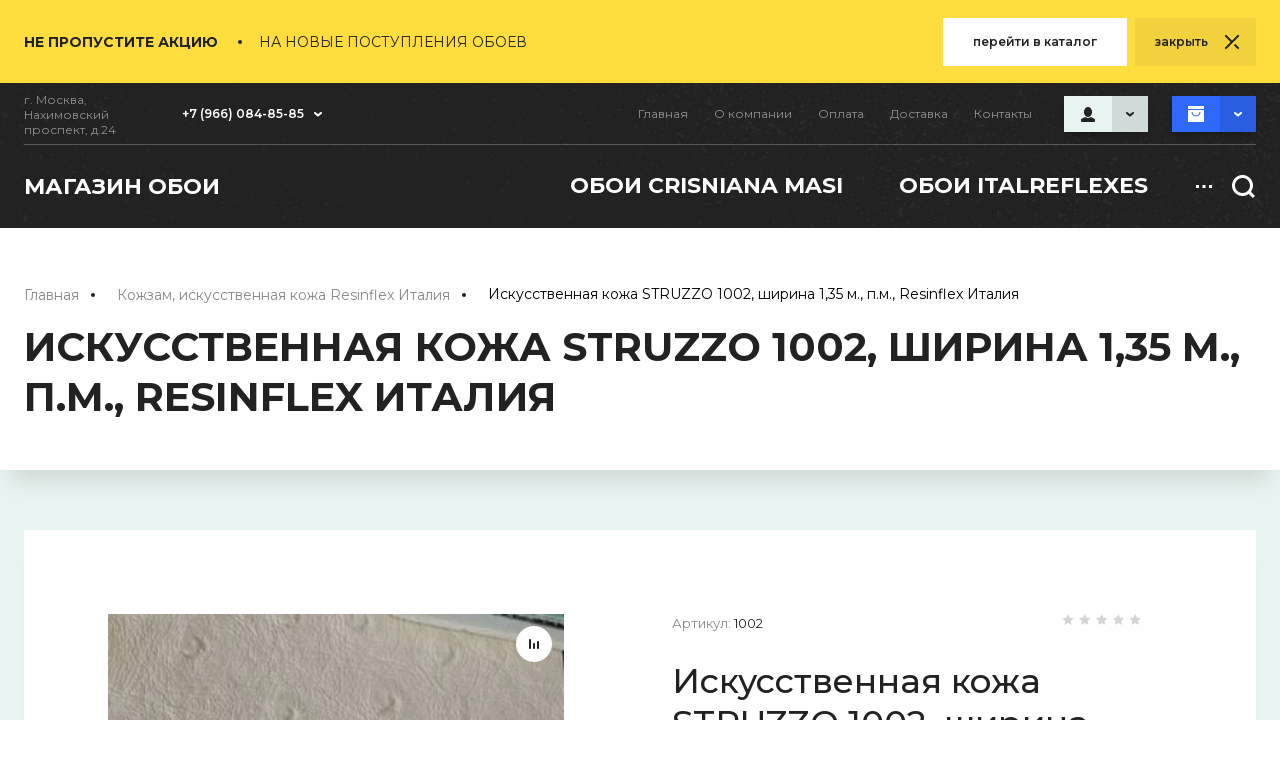

--- FILE ---
content_type: text/html; charset=utf-8
request_url: https://oboi-com.ru/magazin-/-skidki-do-20/product/iskusstvennaya-kozha-struzzo-1002-shirina-1-35-m-p-m-resinflex-italiya
body_size: 22710
content:
<!doctype html>
<html lang="ru">

<head>
	<meta charset="utf-8">
	<meta name="robots" content="all"/>
	<title>Искусственная кожа STRUZZO 1002, ширина 1,35 м., п.м., Resinflex Италия</title>
	<meta name="description" content="Искусственная кожа STRUZZO 1002, ширина 1,35 м., п.м., Resinflex Италия">
	<meta name="keywords" content="Искусственная кожа STRUZZO 1002, ширина 1,35 м., п.м., Resinflex Италия">
	<meta name="SKYPE_TOOLBAR" content="SKYPE_TOOLBAR_PARSER_COMPATIBLE">
	<meta name="viewport" content="width=device-width, initial-scale=1.0, maximum-scale=1.0, user-scalable=no">
	<meta name="format-detection" content="telephone=no">
	<meta http-equiv="x-rim-auto-match" content="none"> 
	
		
	<!-- JQuery -->
	<script src="/g/libs/jquery/1.10.2/jquery.min.js" charset="utf-8"></script>
	<!-- JQuery -->
	<!-- Common js -->
		<link rel="stylesheet" href="/g/css/styles_articles_tpl.css">

            <!-- 46b9544ffa2e5e73c3c971fe2ede35a5 -->
            <script src='/shared/s3/js/lang/ru.js'></script>
            <script src='/shared/s3/js/common.min.js'></script>
        <link rel='stylesheet' type='text/css' href='/shared/s3/css/calendar.css' /><link rel="stylesheet" href="/g/libs/lightgallery-proxy-to-hs/lightgallery.proxy.to.hs.min.css" media="all" async>
<script src="/g/libs/lightgallery-proxy-to-hs/lightgallery.proxy.to.hs.stub.min.js"></script>
<script src="/g/libs/lightgallery-proxy-to-hs/lightgallery.proxy.to.hs.js" async></script>
<link rel="icon" href="/favicon.jpg" type="image/jpeg">

<!--s3_require-->
<link rel="stylesheet" href="/g/basestyle/1.0.1/user/user.css" type="text/css"/>
<link rel="stylesheet" href="/g/basestyle/1.0.1/user/user.blue.css" type="text/css"/>
<script type="text/javascript" src="/g/basestyle/1.0.1/user/user.js" async></script>
<!--/s3_require-->
	<!-- Common js -->
	<!-- Shop init -->
				
		
		
		
			<link rel="stylesheet" type="text/css" href="/g/shop2v2/default/css/theme.less.css">		
			<script type="text/javascript" src="/g/printme.js"></script>
		<script type="text/javascript" src="/g/shop2v2/default/js/tpl.js"></script>
		<script type="text/javascript" src="/g/shop2v2/default/js/baron.min.js"></script>
		
			<script type="text/javascript" src="/g/shop2v2/default/js/shop2.2.js"></script>
		
	<script type="text/javascript">shop2.init({"productRefs": [],"apiHash": {"getPromoProducts":"dcbb92b3806fb8e9498f7243551a3aa5","getSearchMatches":"18c214e211abf1af6e8037fbb8aa58a0","getFolderCustomFields":"79f39f67180ad37117594e719ee3b8f9","getProductListItem":"12c42a1aceffb7786c5252ced75d5a10","cartAddItem":"4476e86e7dfe88f1930f31bea209879e","cartRemoveItem":"0b7f1f3ed1fa54eb9c008d4191de258e","cartUpdate":"fa525c8ad6c2cff09059e74d6e960c95","cartRemoveCoupon":"547078edd3ec043b5d4b85244a82764a","cartAddCoupon":"0cc922af83a9a07f58a8104478fb99ea","deliveryCalc":"b79b787059c6716a7f04f48903146207","printOrder":"ba39de88f5c0bd8bf189a25ebc18e921","cancelOrder":"b892f3d065098ba9c5b6c538926277f4","cancelOrderNotify":"f622461d8aae23b31332f1c3ba9b34fc","repeatOrder":"3591313f4a574ba87a497276c5747e9f","paymentMethods":"96b9cee9d8115d1f6d517cba1d70ee2c","compare":"1160dd06c0dec35bf48e12f11627806f"},"hash": null,"verId": 3018880,"mode": "product","step": "","uri": "/magazin-/-skidki-do-20","IMAGES_DIR": "/d/","my": {"show_sections":true,"lazy_load_subpages":true,"gr_lazy_load":true,"gr_pagelist_lazy_load":true,"buy_alias":"\u0412 \u043a\u043e\u0440\u0437\u0438\u043d\u0443","buy_mod":true,"buy_kind":true,"on_shop2_btn":true,"gr_buy_btn_data_url":true,"gr_shop2_msg":true,"gr_show_nav_btns":true,"gr_auth_placeholder":false,"gr_show_collcetions_amount":true,"gr_kinds_slider":true,"gr_cart_titles":true,"gr_filter_remodal":true,"gr_filter_range_slider":true,"gr_search_range_slider":true,"gr_add_to_compare_text":"\u0421\u0440\u0430\u0432\u043d\u0438\u0442\u044c","gr_search_form_btn":"\u043d\u0430\u0439\u0442\u0438","gr_cabinet_block_title":"\u0410\u0412\u0422\u041e\u0420\u0418\u0417\u0410\u0426\u0418\u042f","gr_cart_show_options_text":"\u041f\u0430\u0440\u0430\u043c\u0435\u0442\u0440\u044b","gr_show_options_text":"\u041f\u0430\u0440\u0430\u043c\u0435\u0442\u0440\u044b","gr_only_filter_result":true,"gr_h1_in_column":true,"gr_products_link_title":"\u0422\u0430\u0431\u043b\u0438\u0446\u0430 \u0440\u0430\u0437\u043c\u0435\u0440\u043e\u0432","gr_pluso_title":"\u041f\u043e\u0434\u0435\u043b\u0438\u0442\u044c\u0441\u044f:","gr_unwrap_login_btns":true,"gr_to_compare_text":"\u0421\u0440\u0430\u0432\u043d\u0438\u0442\u044c","gr_pagelist_version":"global:shop2.2.110_10-online-clothing-pagelist.tpl","gr_filter_version":"global:shop2.2.110_10-filter.tpl","gr_cart_page_version":"global:shop2.2.110_10-online-clothing-cart.tpl","gr_product_page_version":"global:shop2.2.110_10-online-clothing-product.tpl","gr_product_template_name":"shop2.2.110_10-product-list-thumbs.tpl","gr_collections_item":"global:shop2.2.110_10-product-item-collections.tpl","gr_collections_blocks":"global:shop2.2.110_10-product-item-collections-blocks.tpl","gr_main_blocks_version":"global:shop2.2.110_10-main-blocks.tpl","gr_cart_preview_version":"2.2.110_10-online-clothing","recommend":"\u0420\u0435\u043a\u043e\u043c\u0435\u043d\u0434\u0443\u0435\u043c","gr_fast_cart_product":true,"gr_change_styles":true,"gr_selected_theme":"4"},"shop2_cart_order_payments": 1,"cf_margin_price_enabled": 0,"maps_yandex_key":"","maps_google_key":""});</script>
<style type="text/css">.product-item-thumb {width: 300px;}.product-item-thumb .product-image, .product-item-simple .product-image {height: 348px;width: 300px;}.product-item-thumb .product-amount .amount-title {width: 204px;}.product-item-thumb .product-price {width: 250px;}.shop2-product .product-side-l {width: 200px;}.shop2-product .product-image {height: 190px;width: 200px;}.shop2-product .product-thumbnails li {width: 56px;height: 56px;}</style>
	<!-- Shop init -->
	<!-- Custom styles -->
	<link rel="stylesheet" href="/g/libs/jqueryui/datepicker-and-slider/css/jquery-ui.css">
	<link rel="stylesheet" href="/g/libs/lightgallery/v1.2.19/lightgallery.css">
	<link rel="stylesheet" href="/g/libs/remodal/css/remodal.css">
	<link rel="stylesheet" href="/g/libs/remodal/css/remodal-default-theme.css">
	<link rel="stylesheet" href="/g/libs/waslide/css/waslide.css">
	<link rel="stylesheet" href="/g/libs/jquery-popover/0.0.4/jquery.popover.css">
	<!-- Custom styles -->
	<!-- Theme styles -->
	<link rel="stylesheet" href="/t/v2733/images/css/theme.scss.css">
	<!-- Theme styles -->
	<link rel="stylesheet" href="/g/templates/shop2/2.110.2/online-clothing/css/global_styles.scss.css">
	<!-- Custom js -->
	<script src="/g/libs/jquery-lightslider/1.1.6/js/patched/lightslider.min.js" charset="utf-8"></script>
	<script src="/g/libs/jquery-responsive-tabs/1.6.3/jquery.responsiveTabs.min.js" charset="utf-8"></script>
	<script src="/g/libs/jquery-match-height/0.7.2/jquery.matchHeight.min.js" charset="utf-8"></script>
	<script src="/g/libs/jqueryui/datepicker-and-slider/js/jquery-ui.min.js" charset="utf-8"></script>
	<script src="/g/libs/jqueryui/touch_punch/jquery.ui.touch_punch.min.js" charset="utf-8"></script>
	<script src="/g/libs/flexmenu/1.4.2/flexmenu.min.modern.js" charset="utf-8"></script>
	<script src="/g/libs/lightgallery/v1.2.19/lightgallery.js" charset="utf-8"></script>
	<script src="/g/libs/jquery-slick/1.9.0/slick.min.js" charset="utf-8"></script>
	<script src="/g/libs/remodal/js/remodal.js" charset="utf-8"></script>
	<script src="/g/templates/shop2/widgets/js/instafeed.min.js"></script>
	<script src="/g/templates/shop2/2.110.2/online-clothing/js/quick_view_popup.js"></script>
	<script src="/g/libs/jquery-popover/0.0.4/jquery.popover.js"></script>
	<script src="/g/templates/shop2/widgets/js/timer.js"></script>
	<!-- Custom js -->
	<!-- Site js -->
	<script src="/g/s3/misc/form/shop-form/shop-form-minimal.js" charset="utf-8"></script>
	<script src="/g/templates/shop2/2.110.2/online-clothing/js/jquery.waslidemenu.min.js" charset="utf-8"></script>
	<script src="/g/templates/shop2/2.110.2/online-clothing/js/plugins.js" charset="utf-8"></script>
	<!-- Site js -->
	
	<!-- Addons js -->
			<script src="/g/templates/shop2/2.110.2/online-clothing/additional_works/shop2_msg/shop2_msg.js"></script>
		
		
		
		
		
		
	<!-- Addons js -->
	
	
	<link rel="icon" href="//oboi-com.ru/favicon.ico" type="image/x-icon">
	<link rel="shortcut icon" href="//oboi-com.ru/favicon.ico" type="image/x-icon">
	
	<!-- Theme styles -->
					    <link rel="stylesheet" href="/g/templates/shop2/2.110.2/online-clothing/themes/theme3/theme.scss.css">
				<!-- Theme styles -->
	
	<!-- Main js -->
			<script src="/g/templates/shop2/2.110.2/online-clothing/js/shop_main.js" charset="utf-8"></script>
				
		<!-- Main js -->
</head>
																																																																																
<body class="gr-site product theme_default_color gr-change-styles">
	
			<script src="/g/templates/shop2/2.110.2/online-clothing/additional_works/top_timer/top_timer.js"></script>

	<div class="timer-block" data-hide-time="6.9444444444444E-6">
		<div class="timer-block__inner">
			<div class="timer-block__body">
									<div class="timer-block__text">
													<div class="timer-block__title">
								Не пропустите акцию
							</div>
																			<div class="timer-block__desc">
								на новые поступления обоев
							</div>
											</div>
													<div class="timer-block__right">
													<div class="timer-block__left">
								<div class="timer-block__date gr-timer">31.12.2020 00:00</div>
							</div>
																			<div class="timer-block__btn">
								<a href="#"><span>перейти в каталог</span></a>
							</div>
											</div>
								<div class="timer-block__close"><span>закрыть</span></div>
			</div>
		</div>
	</div>
		
		
	<div class="gr-wrapper">
				<header role="banner" class="gr-header" style="background-image: url(/t/v2733/images/grunge-background-head.png);">
			<div class="gr-header__box-top">
									<div class="gr-contacts">
													<div class="gr-address">г. Москва, Нахимовский проспект, д.24</div>
																											<div class="gr-phone">
									<a href="tel:+7 (966) 084-85-85" class="gr-phone__tel">+7 (966) 084-85-85</a>
								</div>
																																<span class="gr-arrow">&nbsp;</span>
													<div class="gr-contacts__popup">
																	<div class="gr-contacts__popup--title">Контакты</div>
																									<div class="gr-phone-wr">
																																																						<div class="gr-phone gr-phone--popup">
													<a href="tel:+79660848585" class="gr-phone__tel">+79660848585</a>
												</div>
																														</div>
																									<div class="gr-address--popup">г. Москва, Нахимовский проспект, д.24</div>
																									<a href="mailto:oboi-com@mail.ru" class="gr-mail">oboi-com@mail.ru</a>
															</div>
											</div>
								<nav class="gr-nav">
										    <ul class="gr-menu clear-list">
					        					            					            					                <li class="has active opened"><a href="/">Главная</a>
					            					            					        					            					                					                        </li>
					                    					                					            					            					                <li class="has"><a href="/o-kompanii">О компании</a>
					            					            					        					            					                					                        <ul>
					                    					            					            					                <li class=""><a href="/novosti">Новости</a>
					            					            					        					            					                					                        </li>
					                    					                					            					            					                <li class=""><a href="/otzyvy-o-nas">Отзывы о нас</a>
					            					            					        					            					                					                        </li>
					                    					                					            					            					                <li class=""><a href="/napishite-nam">Напишите нам</a>
					            					            					        					            					                					                        </li>
					                    					                            </ul>
					                        </li>
					                    					                					            					            					                <li class=""><a href="/oplata">Оплата</a>
					            					            					        					            					                					                        </li>
					                    					                					            					            					                <li class=""><a href="/dostavka">Доставка</a>
					            					            					        					            					                					                        </li>
					                    					                					            					            					                <li class=""><a href="/kontakty">Контакты</a>
					            					            					        					        </li>
					    </ul>
					    										<div class="gr-users">
						<div class="gr-users__button">&nbsp;</div>
						<div class="shop2-block login-form ">
	<div class="login-form__inner">
		<div class="login-form__header">
			АВТОРИЗАЦИЯ
		</div>
		<div class="login-form__body">
			
				<form method="post" action="/users">
					<input type="hidden" name="mode" value="login" />

					<div class="login-form__row login gr-field-style">
													<div class="field-title">Логин</div>
												<input  type="text" name="login" id="login" tabindex="1" value="" />
					</div>
					<div class="login-form__row gr-field-style">
													<div class="field-title">Пароль</div>
												<input  type="password" name="password" id="password" tabindex="2" value="" />
					</div>

					<div class="login-btns">
													<button type="submit" class="gr-button-1" tabindex="3">Войти</button>
																			<a href="/users/forgot_password" class="forgot_btn">Забыли пароль?</a>
														<a href="/users/register" class="register_btn">Регистрация</a>
											</div>
				<re-captcha data-captcha="recaptcha"
     data-name="captcha"
     data-sitekey="6LddAuIZAAAAAAuuCT_s37EF11beyoreUVbJlVZM"
     data-lang="ru"
     data-rsize="invisible"
     data-type="image"
     data-theme="light"></re-captcha></form>
				
									<div class="g-auth__row g-auth__social-min">
												



				
						<div class="g-form-field__title"><b>Также Вы можете войти через:</b></div>
			<div class="g-social">
																												<div class="g-social__row">
								<a href="/users/hauth/start/vkontakte?return_url=/magazin-/-skidki-do-20/product/iskusstvennaya-kozha-struzzo-1002-shirina-1-35-m-p-m-resinflex-italiya" class="g-social__item g-social__item--vk-large" rel="nofollow">Vkontakte</a>
							</div>
																
			</div>
			
		
	
			<div class="g-auth__personal-note">
									
			
							Ознакомлен с пользовательским соглашением. <a href="/users/agreement" target="_blank">Подробнее</a>
					</div>
						</div>
				
			
		</div>
	</div>
</div>					</div>
					
											
														
						
		<div class="gr-cart-preview" id="shop2-cart-preview">
			<a href="/magazin-/-skidki-do-20/cart" class="">
	        	<span class="gr-cart-total-amount">0</span>
	        </a>
	    </div><!-- Cart Preview -->
		
												
									</nav>
			</div>
			<div class="gr-header__box-bottom">
									<div class="gr-logo">
										        			        		<a class="gr-logo__name" href="https://oboi-com.ru">магазин обои</a>
			        						</div>
								<div class="gr-folder-box">
										    <div class="gr-folder-wrap">
					        <ul class="gr-folder clear-list">
					            					                					            					                					                    					                    					                        <li class="has"><a href="/magazin/folder/oboi-cristiana-masi"><span>обои CRISNIANA MASI</span></a>
					                    					                    					                    					                					            					                					                    					                        					                            <ul>
					                        					                    					                    					                        <li class=""><a href="/magazin/folder/oboi-amazzonia"><span>AMAZZONIA</span></a>
					                    					                    					                    					                					            					                					                    					                        					                            </li>
					                            					                        					                    					                    					                        <li class=""><a href="/magazin/folder/oboi-i-damaschi"><span>I DAMASCHI</span></a>
					                    					                    					                    					                					            					                					                    					                        					                            </li>
					                            					                        					                    					                    					                        <li class=""><a href="/magazin/folder/oboi-contract"><span>CONTRACT</span></a>
					                    					                    					                    					                					            					                					                    					                        					                            </li>
					                            					                        					                    					                    					                        <li class=""><a href="/magazin/folder/lusso"><span>LUSSO</span></a>
					                    					                    					                    					                					            					                					                    					                        					                            </li>
					                            					                        					                    					                    					                        <li class=""><a href="/magazin/folder/mondo-baby"><span>MONDO BABY</span></a>
					                    					                    					                    					                					            					                					                    					                        					                            </li>
					                            					                        					                    					                    					                        <li class=""><a href="/magazin-/-skidki-do-20/folder/friends-coffee-2"><span>FRIENDS &amp;amp; COFFEE 2</span></a>
					                    					                    					                    					                					            					                					                    					                        					                            </li>
					                            					                        					                    					                    					                        <li class=""><a href="/magazin-/-skidki-do-20/folder/cromie"><span>CROMIE</span></a>
					                    					                    					                    					                					            					                					                    					                        					                            </li>
					                            					                                </ul>
					                                </li>
					                            					                        					                    					                    					                        <li class="has"><a href="/magazin/folder/italreflexes-elitnye-oboi"><span>обои ITALREFLEXES</span></a>
					                    					                    					                    					                					            					                					                    					                        					                            <ul>
					                        					                    					                    					                        <li class=""><a href="/magazin/folder/axiom"><span>AXIOM</span></a>
					                    					                    					                    					                					            					                					                    					                        					                            </li>
					                            					                        					                    					                    					                        <li class=""><a href="/magazin/folder/ambient"><span>AMBIENT</span></a>
					                    					                    					                    					                					            					                					                    					                        					                            </li>
					                            					                        					                    					                    					                        <li class=""><a href="/magazin/folder/asia"><span>ASIA</span></a>
					                    					                    					                    					                					            					                					                    					                        					                            </li>
					                            					                        					                    					                    					                        <li class=""><a href="/magazin/folder/kata"><span>KATA</span></a>
					                    					                    					                    					                					            					                					                    					                        					                            </li>
					                            					                        					                    					                    					                        <li class=""><a href="/magazin/folder/lux"><span>LUX</span></a>
					                    					                    					                    					                					            					                					                    					                        					                            </li>
					                            					                        					                    					                    					                        <li class=""><a href="/magazin/folder/lapis"><span>LAPIS</span></a>
					                    					                    					                    					                					            					                					                    					                        					                            </li>
					                            					                        					                    					                    					                        <li class=""><a href="/magazin/folder/lino"><span>LINO</span></a>
					                    					                    					                    					                					            					                					                    					                        					                            </li>
					                            					                        					                    					                    					                        <li class=""><a href="/magazin/folder/organic"><span>ORGANIC</span></a>
					                    					                    					                    					                					            					                					                    					                        					                            </li>
					                            					                        					                    					                    					                        <li class=""><a href="/magazin/folder/shine"><span>SHINE</span></a>
					                    					                    					                    					                					            					                					                    					                        					                            </li>
					                            					                        					                    					                    					                        <li class=""><a href="/magazin/folder/tattoo"><span>TATTOO</span></a>
					                    					                    					                    					                					            					                					                    					                        					                            </li>
					                            					                        					                    					                    					                        <li class=""><a href="/magazin/folder/malva"><span>MALVA</span></a>
					                    					                    					                    					                					            					                					                    					                        					                            </li>
					                            					                        					                    					                    					                        <li class=""><a href="/magazin/folder/parkour"><span>PARKOUR</span></a>
					                    					                    					                    					                					            					                					                    					                        					                            </li>
					                            					                        					                    					                    					                        <li class=""><a href="/magazin/folder/empire-dream"><span>EMPIRE DREAM</span></a>
					                    					                    					                    					                					            					                					                    					                        					                            </li>
					                            					                        					                    					                    					                        <li class=""><a href="/magazin/folder/oxid"><span>OXID</span></a>
					                    					                    					                    					                					            					                					                    					                        					                            </li>
					                            					                        					                    					                    					                        <li class=""><a href="/magazin/folder/macro"><span>MACRO</span></a>
					                    					                    					                    					                					            					                					                    					                        					                            </li>
					                            					                        					                    					                    					                        <li class=""><a href="/magazin/folder/timeless"><span>TIMELESS</span></a>
					                    					                    					                    					                					            					                					                    					                        					                            </li>
					                            					                        					                    					                    					                        <li class=""><a href="/magazin/folder/molin-rouge"><span>MOLIN ROUGE</span></a>
					                    					                    					                    					                					            					                					                    					                        					                            </li>
					                            					                                </ul>
					                                </li>
					                            					                        					                    					                    					                        <li class=""><a href="/magazin-/-skidki-do-20/folder/oboi-rasprodazha"><span>обои Распродажа</span></a>
					                    					                    					                    					                					            					                					                    					                        					                            </li>
					                            					                        					                    					                    					                        <li class=""><a href="/magazin-/-skidki-do-20/folder/artmix"><span>Бесшовные текстильные обои AT01, ART MIX SKY, ARTSKY</span></a>
					                    					                    					                    					                					            					                					                    					                        					                            </li>
					                            					                        					                    					                    					                        <li class=""><a href="/magazin-/-skidki-do-20/folder/artsky-art-mix-sky-at02"><span>Бесшовные текстильные обои AT02, ART MIX SKY, ARTSKY</span></a>
					                    					                    					                    					                					            					                					                    					                        					                            </li>
					                            					                        					                    					                    					                        <li class="has"><a href="/magazin-/-skidki-do-20/folder/artsky"><span>обои текстильные бесшовные ARTSKY HOMEDECO</span></a>
					                    					                    					                    					                					            					                					                    					                        					                            <ul>
					                        					                    					                    					                        <li class=""><a href="/magazin-/-skidki-do-20/folder/bj01"><span>ARTSKY BJ01</span></a>
					                    					                    					                    					                					            					                					                    					                        					                            </li>
					                            					                        					                    					                    					                        <li class=""><a href="/magazin-/-skidki-do-20/folder/bj02"><span>ARTSKY BJ02</span></a>
					                    					                    					                    					                					            					                					                    					                        					                            </li>
					                            					                        					                    					                    					                        <li class=""><a href="/magazin-/-skidki-do-20/folder/bj04"><span>ARTSKY BJ04</span></a>
					                    					                    					                    					                					            					                					                    					                        					                            </li>
					                            					                        					                    					                    					                        <li class=""><a href="/magazin-/-skidki-do-20/folder/lv953"><span>ARTSKY LV953</span></a>
					                    					                    					                    					                					            					                					                    					                        					                            </li>
					                            					                                </ul>
					                                </li>
					                            					                        					                    					                    					                        <li class="has"><a href="/magazin/folder/oboi-atlas-wallcoverings-n.v"><span>обои флизелиновые ATLAS Wallcoverings n.v.</span></a>
					                    					                    					                    					                					            					                					                    					                        					                            <ul>
					                        					                    					                    					                        <li class=""><a href="/magazin/folder/classics"><span>Classics</span></a>
					                    					                    					                    					                					            					                					                    					                        					                            </li>
					                            					                        					                    					                    					                        <li class=""><a href="/magazin/folder/no-complex"><span>No Complex</span></a>
					                    					                    					                    					                					            					                					                    					                        					                            </li>
					                            					                        					                    					                    					                        <li class=""><a href="/magazin/folder/carte-blanche"><span>Carte Blanche</span></a>
					                    					                    					                    					                					            					                					                    					                        					                            </li>
					                            					                                </ul>
					                                </li>
					                            					                        					                    					                    					                        <li class="has"><a href="/magazin/folder/oboi-portofino"><span>обои Portofino</span></a>
					                    					                    					                    					                					            					                					                    					                        					                            <ul>
					                        					                    					                    					                        <li class=""><a href="/magazin/folder/alassio"><span>ALASSIO</span></a>
					                    					                    					                    					                					            					                					                    					                        					                            </li>
					                            					                        					                    					                    					                        <li class=""><a href="/magazin/folder/animalier"><span>ANIMALIER</span></a>
					                    					                    					                    					                					            					                					                    					                        					                            </li>
					                            					                        					                    					                    					                        <li class=""><a href="/magazin/folder/kashmir"><span>KASHMIR</span></a>
					                    					                    					                    					                					            					                					                    					                        					                            </li>
					                            					                        					                    					                    					                        <li class=""><a href="/magazin/folder/kashmir-2"><span>KASHMIR 2</span></a>
					                    					                    					                    					                					            					                					                    					                        					                            </li>
					                            					                        					                    					                    					                        <li class=""><a href="/magazin/folder/kilim"><span>KILIM</span></a>
					                    					                    					                    					                					            					                					                    					                        					                            </li>
					                            					                        					                    					                    					                        <li class=""><a href="/magazin/folder/batik"><span>BATIK</span></a>
					                    					                    					                    					                					            					                					                    					                        					                            </li>
					                            					                        					                    					                    					                        <li class=""><a href="/magazin/folder/imperia"><span>IMPERIA</span></a>
					                    					                    					                    					                					            					                					                    					                        					                            </li>
					                            					                        					                    					                    					                        <li class=""><a href="/magazin/folder/caravaggio"><span>CARAVAGGIO</span></a>
					                    					                    					                    					                					            					                					                    					                        					                            </li>
					                            					                        					                    					                    					                        <li class=""><a href="/magazin/folder/wild"><span>WILD</span></a>
					                    					                    					                    					                					            					                					                    					                        					                            </li>
					                            					                        					                    					                    					                        <li class=""><a href="/magazin/folder/savana"><span>SAVANA</span></a>
					                    					                    					                    					                					            					                					                    					                        					                            </li>
					                            					                        					                    					                    					                        <li class=""><a href="/magazin/folder/safari"><span>SAFARI</span></a>
					                    					                    					                    					                					            					                					                    					                        					                            </li>
					                            					                        					                    					                    					                        <li class=""><a href="/magazin/folder/san-marco"><span>SAN MARCO</span></a>
					                    					                    					                    					                					            					                					                    					                        					                            </li>
					                            					                        					                    					                    					                        <li class=""><a href="/magazin/folder/seta"><span>SETA</span></a>
					                    					                    					                    					                					            					                					                    					                        					                            </li>
					                            					                        					                    					                    					                        <li class=""><a href="/magazin/folder/samarkanda"><span>SAMARKANDA</span></a>
					                    					                    					                    					                					            					                					                    					                        					                            </li>
					                            					                        					                    					                    					                        <li class=""><a href="/magazin/folder/madras"><span>MADRAS</span></a>
					                    					                    					                    					                					            					                					                    					                        					                            </li>
					                            					                        					                    					                    					                        <li class=""><a href="/magazin/folder/rialto"><span>RIALTO</span></a>
					                    					                    					                    					                					            					                					                    					                        					                            </li>
					                            					                        					                    					                    					                        <li class=""><a href="/magazin/folder/riviera"><span>RIVIERA</span></a>
					                    					                    					                    					                					            					                					                    					                        					                            </li>
					                            					                        					                    					                    					                        <li class=""><a href="/magazin/folder/versilia"><span>VERSILIA</span></a>
					                    					                    					                    					                					            					                					                    					                        					                            </li>
					                            					                        					                    					                    					                        <li class=""><a href="/magazin/folder/venezia"><span>VENEZIA</span></a>
					                    					                    					                    					                					            					                					                    					                        					                            </li>
					                            					                        					                    					                    					                        <li class=""><a href="/magazin/folder/villa-deste"><span>VILLA D`ESTE</span></a>
					                    					                    					                    					                					            					                					                    					                        					                            </li>
					                            					                        					                    					                    					                        <li class=""><a href="/magazin/folder/portovenere"><span>PORTOVENERE</span></a>
					                    					                    					                    					                					            					                					                    					                        					                            </li>
					                            					                        					                    					                    					                        <li class=""><a href="/magazin/folder/palazzo-ducale"><span>PALAZZO DUCALE</span></a>
					                    					                    					                    					                					            					                					                    					                        					                            </li>
					                            					                        					                    					                    					                        <li class=""><a href="/magazin/folder/palazzo-del-principe"><span>PALAZZO DEL PRINCIPE</span></a>
					                    					                    					                    					                					            					                					                    					                        					                            </li>
					                            					                        					                    					                    					                        <li class=""><a href="/magazin/folder/portofino-club"><span>Portofino CLUB</span></a>
					                    					                    					                    					                					            					                					                    					                        					                            </li>
					                            					                        					                    					                    					                        <li class=""><a href="/magazin/folder/portofino-elegance"><span>Portofino ELEGANCE</span></a>
					                    					                    					                    					                					            					                					                    					                        					                            </li>
					                            					                        					                    					                    					                        <li class=""><a href="/magazin/folder/portofino-colors"><span>Velluti</span></a>
					                    					                    					                    					                					            					                					                    					                        					                            </li>
					                            					                        					                    					                    					                        <li class=""><a href="/magazin-/-skidki-do-20/folder/bali"><span>BALI</span></a>
					                    					                    					                    					                					            					                					                    					                        					                            </li>
					                            					                                </ul>
					                                </li>
					                            					                        					                    					                    					                        <li class="has"><a href="/magazin/folder/oboi-print4"><span>обои текстильные PRINT4</span></a>
					                    					                    					                    					                					            					                					                    					                        					                            <ul>
					                        					                    					                    					                        <li class=""><a href="/magazin/folder/via-monte-napolione-1"><span>Via Monte Napolione</span></a>
					                    					                    					                    					                					            					                					                    					                        					                            </li>
					                            					                        					                    					                    					                        <li class=""><a href="/magazin/folder/via-della-spiga-2"><span>Via Della Spiga</span></a>
					                    					                    					                    					                					            					                					                    					                        					                            </li>
					                            					                        					                    					                    					                        <li class=""><a href="/magazin-/-skidki-do-20/folder/raffaello"><span>RAFFAELLO</span></a>
					                    					                    					                    					                					            					                					                    					                        					                            </li>
					                            					                                </ul>
					                                </li>
					                            					                        					                    					                    					                        <li class=""><a href="/157763851"><span>Resinflex Decorflex контрактные, антивандальные стеновые покрытия Италия</span></a>
					                    					                    					                    					                					            					                					                    					                        					                            </li>
					                            					                        					                    					                    					                        <li class=""><a href="/126550702/durafort"><span>Durafort  контрактные, антивандальные стеновые покрытия</span></a>
					                    					                    					                    					                					            					                					                    					                        					                            </li>
					                            					                        					                    					                    					                        <li class=""><a href="/magazin/folder/acm"><span>Клей АСМ</span></a>
					                    					                    					                    					                					            					                					                    					                        					                            </li>
					                            					                        					                    					                    					                        <li class=""><a href="/magazin/folder/iskustvennaya-kozha-resinflex-italiya"><span>Кожзам, искусственная кожа Resinflex Италия</span></a>
					                    					                    					                    					                					            					                					                    					                        					                            </li>
					                            					                        					                    					                    					                        <li class=""><a href="/magazin/folder/zerkalo-tondo-quadro"><span>Зеркала TONDO QUADRO</span></a>
					                    					                    					                    					                					            					                					                    					                        					                            </li>
					                            					                        					                    					                    					                        <li class=""><a href="/magazin/folder/zerkala-molteni-vittorio-c"><span>Зеркала MOLTENI VITTORIO &amp;amp; C</span></a>
					                    					                    					                    					                					            					            </li>
					        </ul>
					        					    </div>
										<div class="gr-search-button">&nbsp;</div>
					<div class="gr-mobile-btn-fold">&nbsp;</div>
					<div class="gr-mobile-menu">
						<div class="gr-mobile-menu__button">&nbsp;</div>
					</div>
					<div class="gr-search-box">
						<div class="gr-search">
														    <form action="/magazin-/-skidki-do-20/search" method="get" class="gr-search__form">
									<input id="search" maxlength="256" name="search_text" type="text" class="gr-search__text" value="" placeholder="Поиск по сайту..."/>
									
									<button class="gr-search__button"></button>
									<div class="gr-search__shop-button"></div>
							    <re-captcha data-captcha="recaptcha"
     data-name="captcha"
     data-sitekey="6LddAuIZAAAAAAuuCT_s37EF11beyoreUVbJlVZM"
     data-lang="ru"
     data-rsize="invisible"
     data-type="image"
     data-theme="light"></re-captcha></form>
													</div>
					    <div class="gr-search-shop-btn">&nbsp;</div>
					    	
	
<div class="shop2-block search-form">
	<div class="search-form__inner">
		<div class="search-form__header">Поиск</div>
		<div class="search-rows">
			<form action="/magazin-/-skidki-do-20/search" enctype="multipart/form-data">
				<input type="hidden" name="sort_by" value=""/>
				
									<div class="search-rows__row gr-field-style float_row">
						<div class="row-title field-title">Цена (р.)<span style="display: inline-block;">:</span></div>
						<div class="row-body">
							<label class="input-from">
								<span class="from_title hide">от</span>
								<input name="s[price][min]" type="text" size="5" class="small" value=""  data-range_min="0" oninput="this.value = this.value.replace (/\D/, '')" />
							</label>
							<label class="input-to">
								<span class="to_title hide">до</span>
								<input name="s[price][max]" type="text" size="5" class="small" value=""  data-range_max="200000" oninput="this.value = this.value.replace (/\D/, '')" />
							</label>
							                                <div class="input_range_slider"></div>
                            						</div>
					</div>
				
									<div class="search-rows__row gr-field-style">
						<label class="row-title field-title" for="shop2-name">Название<span style="display: inline-block;">:</span></label>
						<div class="row-body">
							<input type="text" name="s[name]" size="20" id="shop2-name" value="" />
						</div>
					</div>
				
									<div class="search-rows__row gr-field-style">
						<label class="row-title field-title" for="shop2-article">Артикул<span style="display: inline-block;">:</span></label>
						<div class="row-body">
							<input type="text" name="s[article]" id="shop2-article" value="" />
						</div>
					</div>
				
									<div class="search-rows__row gr-field-style">
						<label class="row-title field-title" for="shop2-text">Текст<span style="display: inline-block;">:</span></label>
						<div class="row-body">
							<input type="text" name="search_text" size="20" id="shop2-text"  value="" />
						</div>
					</div>
				
				
									<div class="search-rows__row gr-field-style">
						<div class="row-title field-title">Выберите категорию<span style="display: inline-block;">:</span></div>
						<div class="row-body">
							<select name="s[folder_id]" id="s[folder_id]">
								<option value="">Все</option>
																																												<option value="157668051" >
											 обои CRISNIANA MASI
										</option>
																																				<option value="151703451" >
											&raquo; AMAZZONIA
										</option>
																																				<option value="151704251" >
											&raquo; I DAMASCHI
										</option>
																																				<option value="121922502" >
											&raquo; CONTRACT
										</option>
																																				<option value="5274904" >
											&raquo; LUSSO
										</option>
																																				<option value="116270304" >
											&raquo; MONDO BABY
										</option>
																																				<option value="86118106" >
											&raquo; FRIENDS &amp; COFFEE 2
										</option>
																																				<option value="189629906" >
											&raquo; CROMIE
										</option>
																																				<option value="157756651" >
											 обои ITALREFLEXES
										</option>
																																				<option value="157756851" >
											&raquo; AXIOM
										</option>
																																				<option value="157757051" >
											&raquo; AMBIENT
										</option>
																																				<option value="157757251" >
											&raquo; ASIA
										</option>
																																				<option value="157757451" >
											&raquo; KATA
										</option>
																																				<option value="157757651" >
											&raquo; LUX
										</option>
																																				<option value="157757851" >
											&raquo; LAPIS
										</option>
																																				<option value="157758051" >
											&raquo; LINO
										</option>
																																				<option value="157758251" >
											&raquo; ORGANIC
										</option>
																																				<option value="157758451" >
											&raquo; SHINE
										</option>
																																				<option value="157758651" >
											&raquo; TATTOO
										</option>
																																				<option value="157758851" >
											&raquo; MALVA
										</option>
																																				<option value="157759051" >
											&raquo; PARKOUR
										</option>
																																				<option value="157759251" >
											&raquo; EMPIRE DREAM
										</option>
																																				<option value="157759451" >
											&raquo; OXID
										</option>
																																				<option value="157759651" >
											&raquo; MACRO
										</option>
																																				<option value="157759851" >
											&raquo; TIMELESS
										</option>
																																				<option value="157760051" >
											&raquo; MOLIN ROUGE
										</option>
																																				<option value="560248909" >
											 обои Распродажа
										</option>
																																				<option value="560243309" >
											 Бесшовные текстильные обои AT01, ART MIX SKY, ARTSKY
										</option>
																																				<option value="540520313" >
											 Бесшовные текстильные обои AT02, ART MIX SKY, ARTSKY
										</option>
																																				<option value="407144309" >
											 обои текстильные бесшовные ARTSKY HOMEDECO
										</option>
																																				<option value="407144509" >
											&raquo; ARTSKY BJ01
										</option>
																																				<option value="407144909" >
											&raquo; ARTSKY BJ02
										</option>
																																				<option value="407145309" >
											&raquo; ARTSKY BJ04
										</option>
																																				<option value="407145709" >
											&raquo; ARTSKY LV953
										</option>
																																				<option value="157760251" >
											 обои флизелиновые ATLAS Wallcoverings n.v.
										</option>
																																				<option value="157760451" >
											&raquo; Classics
										</option>
																																				<option value="157760651" >
											&raquo; No Complex
										</option>
																																				<option value="126555102" >
											&raquo; Carte Blanche
										</option>
																																				<option value="157760851" >
											 обои Portofino
										</option>
																																				<option value="149976102" >
											&raquo; ALASSIO
										</option>
																																				<option value="150003302" >
											&raquo; ANIMALIER
										</option>
																																				<option value="185107502" >
											&raquo; KASHMIR
										</option>
																																				<option value="185295102" >
											&raquo; KASHMIR 2
										</option>
																																				<option value="185295502" >
											&raquo; KILIM
										</option>
																																				<option value="185296302" >
											&raquo; BATIK
										</option>
																																				<option value="185296702" >
											&raquo; IMPERIA
										</option>
																																				<option value="185300902" >
											&raquo; CARAVAGGIO
										</option>
																																				<option value="185305502" >
											&raquo; WILD
										</option>
																																				<option value="185312102" >
											&raquo; SAVANA
										</option>
																																				<option value="185315502" >
											&raquo; SAFARI
										</option>
																																				<option value="185318302" >
											&raquo; SAN MARCO
										</option>
																																				<option value="185318502" >
											&raquo; SETA
										</option>
																																				<option value="185318702" >
											&raquo; SAMARKANDA
										</option>
																																				<option value="185318902" >
											&raquo; MADRAS
										</option>
																																				<option value="185319502" >
											&raquo; RIALTO
										</option>
																																				<option value="185319702" >
											&raquo; RIVIERA
										</option>
																																				<option value="185319902" >
											&raquo; VERSILIA
										</option>
																																				<option value="185320102" >
											&raquo; VENEZIA
										</option>
																																				<option value="185320702" >
											&raquo; VILLA D`ESTE
										</option>
																																				<option value="185321102" >
											&raquo; PORTOVENERE
										</option>
																																				<option value="185321302" >
											&raquo; PALAZZO DUCALE
										</option>
																																				<option value="185321902" >
											&raquo; PALAZZO DEL PRINCIPE
										</option>
																																				<option value="185322102" >
											&raquo; Portofino CLUB
										</option>
																																				<option value="185322302" >
											&raquo; Portofino ELEGANCE
										</option>
																																				<option value="185322702" >
											&raquo; Velluti
										</option>
																																				<option value="210472105" >
											&raquo; BALI
										</option>
																																				<option value="157761051" >
											 обои текстильные PRINT4
										</option>
																																				<option value="126555302" >
											&raquo; Via Monte Napolione
										</option>
																																				<option value="126556902" >
											&raquo; Via Della Spiga
										</option>
																																				<option value="214305905" >
											&raquo; RAFFAELLO
										</option>
																																				<option value="157763851" >
											 Resinflex Decorflex контрактные, антивандальные стеновые покрытия Италия
										</option>
																																				<option value="126550702" >
											 Durafort  контрактные, антивандальные стеновые покрытия
										</option>
																																				<option value="126551102" >
											 Клей АСМ
										</option>
																																				<option value="126551702" >
											 Кожзам, искусственная кожа Resinflex Италия
										</option>
																																				<option value="149635102" >
											 Зеркала TONDO QUADRO
										</option>
																																				<option value="149921702" >
											 Зеркала MOLTENI VITTORIO &amp; C
										</option>
																								</select>
						</div>
					</div>

					<div id="shop2_search_custom_fields"></div>
								
									<div id="shop2_search_global_fields">
						
									</div>
								
									<div class="search-rows__row gr-field-style">
						<div class="row-title field-title">Производитель<span style="display: inline-block;">:</span></div>
						<div class="row-body">
							<select name="s[vendor_id]">
								<option value="">Все</option>          
																	<option value="35736051" >Casar</option>
																	<option value="35736251" >Digamma</option>
																	<option value="35736451" >Eslem</option>
																	<option value="35736651" >Heinrich</option>
																	<option value="35736851" >Hekiu</option>
																	<option value="35737051" >Ipsilon</option>
																	<option value="35737251" >Khajro</option>
																	<option value="35737451" >Kivenmas</option>
																	<option value="35737651" >Lamed</option>
																	<option value="35737851" >Omicron</option>
																	<option value="35738051" >Pangram</option>
																	<option value="35738251" >Sigma</option>
																	<option value="35738451" >Vacat</option>
																	<option value="35738651" >Venelus</option>
																	<option value="35738851" >Vita</option>
																	<option value="35739051" >Whaipara</option>
																	<option value="35739251" >Zeke</option>
																	<option value="35739451" >Самех</option>
															</select>
						</div>
					</div>
				
														    <div class="search-rows__row gr-field-style">
					        <div class="row-title field-title">Новинка<span style="display: inline-block;">:</span></div>
					        <div class="row-body">
					            					            <select name="s[flags][2]">
						            <option value="">Все</option>
						            <option value="1">да</option>
						            <option value="0">нет</option>
						        </select>
					        </div>
					    </div>
			    															    <div class="search-rows__row gr-field-style">
					        <div class="row-title field-title">Спецпредложение<span style="display: inline-block;">:</span></div>
					        <div class="row-body">
					            					            <select name="s[flags][1]">
						            <option value="">Все</option>
						            <option value="1">да</option>
						            <option value="0">нет</option>
						        </select>
					        </div>
					    </div>
			    									
				

									<div class="search-rows__row gr-field-style">
						<div class="row-title field-title">Результатов на странице<span style="display: inline-block;">:</span></div>
						<div class="row-body">
							<select name="s[products_per_page]">
																																		<option value="5">5</option>
																										<option value="20">20</option>
																										<option value="35">35</option>
																										<option value="50">50</option>
																										<option value="65">65</option>
																										<option value="80">80</option>
																										<option value="95">95</option>
															</select>
						</div>
					</div>
				
				<div class="search-rows__btn">
					<button type="submit" class="search-btn gr-button-1"><span>Поиск</span></button>
				</div>
			</form >
		</div>
	</div>
</div><!-- Search Form -->					</div>
				</div>
			</div>
		</header> <!-- .site-header -->
		
				
		<section class="gr-content">
							<div class="p-path">
					<div class="p-path__inner">
						<a href="https://oboi-com.ru" class="p-path__link">Главная</a><span class="p-path__btn">&nbsp;</span>
						<div class="p-path__box">
							<div class="site-path" data-url="/"><a href="/">Главная</a> <span></span> <a href="/magazin/folder/iskustvennaya-kozha-resinflex-italiya">Кожзам, искусственная кожа Resinflex Италия</a> <span></span> Искусственная кожа STRUZZO 1002, ширина 1,35 м., п.м., Resinflex Италия</div>						</div>
						<h1>Искусственная кожа STRUZZO 1002, ширина 1,35 м., п.м., Resinflex Италия</h1>
											</div>
				</div>
						
						
			<main role="main" class="gr-main gr-main--width">
<div class="shop2-cookies-disabled shop2-warning hide"></div>


	
		
							
			
							
			
							
			
		
				
		
					



<div class="card-page">
	
	    
	<div class="card-page__top">
		<div class="card-page__left">
			<div class="card-slider horizontal">
									<div class="card-slider__flags">
	                    <div class="product-flags">
	                        <div class="product-flags__left">
	                            	                            	                        </div>
	                        <div class="product-flags__right">
	                            	                        </div>
	                    </div>
	                </div>
                 <!-- .card-slider__flags -->
                
			<div class="product-compare">
			<label class="compare_plus gr-button-3">
				<input type="checkbox" value="1440962505"/>
				Сравнить
			</label>
					</div>
		
                
                		                        
				<div class="card-slider__items no_thumbs">
					<div class="card-slider__item">
						<div class="card-slider__image" style="background-image: url(/thumb/2/UNbP7fkA3Q4E7HxThZAo9Q/476r548/d/1002.jpg);">
															<a class="gr-image-zoom" href="/thumb/2/lucD9AqaPD8lmOHwlgqi8A/r/d/1002.jpg">
									<img src="/thumb/2/UNbP7fkA3Q4E7HxThZAo9Q/476r548/d/1002.jpg" alt="Искусственная кожа STRUZZO 1002, ширина 1,35 м., п.м., Resinflex Италия" title="Искусственная кожа STRUZZO 1002, ширина 1,35 м., п.м., Resinflex Италия" />
								</a>
													</div>
					</div>
									</div>
							</div> <!-- .card-slider -->
			<div class="card-slider-arrow">&nbsp;</div>
		</div>
		<div class="card-page__right">
			<form method="post" action="/magazin-/-skidki-do-20?mode=cart&amp;action=add" accept-charset="utf-8" class="shop2-product">

				<div class="shop2-product__inner">
					<input type="hidden" name="kind_id" value="1440962505"/>
					<input type="hidden" name="product_id" value="1118700305"/>
					<input type="hidden" name="meta" value='null'/>
					
					<div class="shop2-product__top">
		                
	
					
	
	
					<div class="shop2-product-article"><span>Артикул:</span> 1002</div>
	
								
	
	<div class="tpl-rating-block">Рейтинг:<div class="tpl-stars"><div class="tpl-rating" style="width: 0%;"></div></div>(0 голосов)</div>

		                </div>

											<div class="product-name">
							<div>Искусственная кожа STRUZZO 1002, ширина 1,35 м., п.м., Resinflex Италия</div>
						</div>
					
					
	                <div class="shop2-product__options">
		            	

 
	
		
	
		            </div>

					
					<div class="form-additional">
													<div class="product-price">
								<span class="product-price__title">Цена:</span>
									
									<div class="price-current">
		<strong>2&nbsp;000</strong>
				р.			</div>
							</div>
							
				
	<div class="product-amount">
					<div class="amount-title">Количество:</div>
							<div class="shop2-product-amount">
				<button type="button" class="amount-minus">&#8722;</button><input type="text" name="amount" data-kind="1440962505"  data-min="1" data-multiplicity="" maxlength="4" value="1" /><button type="button" class="amount-plus">&#43;</button>
			</div>
						</div>
							
			<button class="shop-product-btn type-3 buy" type="submit" data-url="/magazin-/-skidki-do-20/product/iskusstvennaya-kozha-struzzo-1002-shirina-1-35-m-p-m-resinflex-italiya">
			<span>В корзину</span>
		</button>
	
<input type="hidden" value="Искусственная кожа STRUZZO 1002, ширина 1,35 м., п.м., Resinflex Италия" name="product_name" />
<input type="hidden" value="https:///magazin-/-skidki-do-20/product/iskusstvennaya-kozha-struzzo-1002-shirina-1-35-m-p-m-resinflex-italiya" name="product_link" />							<a class="more-btn" href="/magazin-/-skidki-do-20/product/iskusstvennaya-kozha-struzzo-1002-shirina-1-35-m-p-m-resinflex-italiya">ПОДРОБНЕЕ</a>
													
		            			                												            			            						</div>

					
		            

				</div>
			<re-captcha data-captcha="recaptcha"
     data-name="captcha"
     data-sitekey="6LddAuIZAAAAAAuuCT_s37EF11beyoreUVbJlVZM"
     data-lang="ru"
     data-rsize="invisible"
     data-type="image"
     data-theme="light"></re-captcha></form><!-- Product -->
							<div class="pluso-share">
											<div class="pluso-share__title">Поделиться:</div>
										<div class="pluso-share__body">
						<script src="https://yastatic.net/es5-shims/0.0.2/es5-shims.min.js"></script>
						<script src="https://yastatic.net/share2/share.js"></script>
						<div class="ya-share2" data-services="messenger,vkontakte,odnoklassniki,telegram,viber,whatsapp"></div>
					</div>
				</div> <!-- .pluso-share -->
					</div>
	</div>

	<div class="card-page__bottom">
					



	<div id="product-tabs" class="shop-product-data">
									<ul class="shop-product-data__nav">
					<li class="active-tab"><a href="#shop2-tabs-01"><span>Отзывы</span></a></li>
				</ul>
			
						<div class="shop-product-data__desc">

								
								
								
				
								
															<div class="desc-area comments_block active-area" id="shop2-tabs-01">
		                    							
	<div class="comments-block comments_form">

		

		
					    
							<div class="comments-form">
										<div class="comments-form__body">
						<div class="comments-form__title">Оставить комментарий</div>

						<div class="tpl-info">
							Заполните обязательные поля <span class="tpl-required">*</span>.
						</div>

						<form method="post" class="tpl-form">
																								<input type="hidden" name="comment_id" value="" />
																							
									<div class="tpl-field">
																						<label class="field-title" for="d[1]">
													Имя:
																											<span class="tpl-required">*</span>
																																						</label>
																			
										<div class="tpl-value" style="position: relative;">
																							<input  type="text" size="40" name="author_name"   />
																					</div>

										
									</div>
																							
									<div class="tpl-field">
																						<label class="field-title" for="d[1]">
													E-mail:
																																						</label>
																			
										<div class="tpl-value" style="position: relative;">
																							<input  type="text" size="40" name="author"   />
																					</div>

										
									</div>
																							
									<div class="tpl-field">
																						<label class="field-title" for="d[1]">
													Комментарий:
																											<span class="tpl-required">*</span>
																																						</label>
																			
										<div class="tpl-value" style="position: relative;">
																							<textarea  required cols="55" rows="3" name="text"></textarea>
																					</div>

										
									</div>
																							
									<div class="tpl-field">
																						<label class="field-title" for="d[1]">
													Оценка:
																											<span class="tpl-required">*</span>
																																						</label>
																			
										<div class="tpl-value" style="position: relative;">
											
																									<label for="stars_comment_required">
														<div class="tpl-stars tpl-active">
															<span>1</span>
															<span>2</span>
															<span>3</span>
															<span>4</span>
															<span>5</span>
															<input name="rating" type="hidden" value="0" />
														</div>
													</label>
													<input type="radio" id="stars_comment_required" name="stars_comment_required" required="required" style="position: absolute; left: 0; bottom: 0; opacity: 0;">
												
																					</div>

										
									</div>
															
							<div class="tpl-field-button">
								<button type="submit" class="gr-button-1">
									Отправить
								</button>
							</div>

						<re-captcha data-captcha="recaptcha"
     data-name="captcha"
     data-sitekey="6LddAuIZAAAAAAuuCT_s37EF11beyoreUVbJlVZM"
     data-lang="ru"
     data-rsize="invisible"
     data-type="image"
     data-theme="light"></re-captcha></form>

						
					</div>
				</div>
			
		
	</div>

		                </div>
		                            
                

			</div><!-- Product Desc -->
		
				
	</div>
		
				
		
        
            <h4 class="shop2-product-folders-header">Находится в разделах</h4>
        <div class="shop2-product-folders"><a href="/magazin/folder/iskustvennaya-kozha-resinflex-italiya">Кожзам, искусственная кожа Resinflex Италия<span></span></a></div>
    
		
					
<div class="collections collections--border">
	<div class="collections__inner">
			</div>
</div>	    
	    	</div>
</div>
		
		
		<div class="gr-back-btn">
			<a href="javascript:shop2.back()" class="shop2-btn shop2-btn-back">Назад</a>
		</div>

	





</main> <!-- .site-main -->
							
						
						
						
					
		</section> <!-- .site-container -->
		
		
					
					
					
			        
	        	        
	        
	        			
        
	                
	        	        
	        	        		        						       
        <section class="nav-bottom">
        	<span class="btn-up">&nbsp;</span>
        	<div class="nav-bottom__box">
        			        		<div class="nav-bottom__box-left">
	        					        			<div class="store-description">
		        						        					<div class="store-description__title">МАГАЗИН ОБОЕВ И ОТДЕЛОЧНЫХ МАТЕРИАЛОВ</div>
		        						        						        					<div class="store-description__description">Наш магазин дорожит доверием клиентов. Мы работаем круглосуточно, и в любое время вы можете у нас заказать товар.</div>
		        						        			</div>
	        				    										    <ul class="bot-folder-menu clear-list">
						        						            						        						            							            <li>
							            	<a href="/magazin/folder/oboi-cristiana-masi">
	                                    		<span>обои CRISNIANA MASI</span>
	                                    	</a>
							            </li>
						            						        						            						        						            						        						            						        						            						        						            						        						            						        						            						        						            							            <li>
							            	<a href="/magazin/folder/italreflexes-elitnye-oboi">
	                                    		<span>обои ITALREFLEXES</span>
	                                    	</a>
							            </li>
						            						        						            						        						            						        						            						        						            						        						            						        						            						        						            						        						            						        						            						        						            						        						            						        						            						        						            						        						            						        						            						        						            						        						            						        						            							            <li>
							            	<a href="/magazin-/-skidki-do-20/folder/oboi-rasprodazha">
	                                    		<span>обои Распродажа</span>
	                                    	</a>
							            </li>
						            						        						            							            <li>
							            	<a href="/magazin-/-skidki-do-20/folder/artmix">
	                                    		<span>Бесшовные текстильные обои AT01, ART MIX SKY, ARTSKY</span>
	                                    	</a>
							            </li>
						            						        						            							            <li>
							            	<a href="/magazin-/-skidki-do-20/folder/artsky-art-mix-sky-at02">
	                                    		<span>Бесшовные текстильные обои AT02, ART MIX SKY, ARTSKY</span>
	                                    	</a>
							            </li>
						            						        						            							            <li>
							            	<a href="/magazin-/-skidki-do-20/folder/artsky">
	                                    		<span>обои текстильные бесшовные ARTSKY HOMEDECO</span>
	                                    	</a>
							            </li>
						            						        						            						        						            						        						            						        						            						        						            							            <li>
							            	<a href="/magazin/folder/oboi-atlas-wallcoverings-n.v">
	                                    		<span>обои флизелиновые ATLAS Wallcoverings n.v.</span>
	                                    	</a>
							            </li>
						            						        						            						        						            						        						            						        						            							            <li>
							            	<a href="/magazin/folder/oboi-portofino">
	                                    		<span>обои Portofino</span>
	                                    	</a>
							            </li>
						            						        						            						        						            						        						            						        						            						        						            						        						            						        						            						        						            						        						            						        						            						        						            						        						            						        						            						        						            						        						            						        						            						        						            						        						            						        						            						        						            						        						            						        						            						        						            						        						            						        						            						        						            						        						            						        						            							            <li>
							            	<a href="/magazin/folder/oboi-print4">
	                                    		<span>обои текстильные PRINT4</span>
	                                    	</a>
							            </li>
						            						        						            						        						            						        						            						        						            							            <li>
							            	<a href="/157763851">
	                                    		<span>Resinflex Decorflex контрактные, антивандальные стеновые покрытия Италия</span>
	                                    	</a>
							            </li>
						            						        						            							            <li>
							            	<a href="/126550702/durafort">
	                                    		<span>Durafort  контрактные, антивандальные стеновые покрытия</span>
	                                    	</a>
							            </li>
						            						        						            							            <li>
							            	<a href="/magazin/folder/acm">
	                                    		<span>Клей АСМ</span>
	                                    	</a>
							            </li>
						            						        						            							            <li>
							            	<a href="/magazin/folder/iskustvennaya-kozha-resinflex-italiya">
	                                    		<span>Кожзам, искусственная кожа Resinflex Италия</span>
	                                    	</a>
							            </li>
						            						        						            							            <li>
							            	<a href="/magazin/folder/zerkalo-tondo-quadro">
	                                    		<span>Зеркала TONDO QUADRO</span>
	                                    	</a>
							            </li>
						            						        						            							            <li>
							            	<a href="/magazin/folder/zerkala-molteni-vittorio-c">
	                                    		<span>Зеркала MOLTENI VITTORIO &amp;amp; C</span>
	                                    	</a>
							            </li>
						            						        						        </li>
						    </ul>
							        		</div>
        		        			        		<div class="nav-bottom__box-center">
	    					    					<div class="gr-instagram">
								<div class="gr-instagram__inner" data-wow-delay="0.1s" data-wow-offset="200">
																			<div class="gr-instagram__title block_padding"><span>Мы в Инстаграмм @oboi_com.ru</span></div>
																												<div class="gr-instagram__box gr-instagram__box--js">
																							<a href="/thumb/2/Bs4GL0JBBlxvAHpm321Dhw/r/d/vinilovye_oboi.jpg" class="gr-instagram__item">
													<img src="/thumb/2/xuCM8PD3WrJDdtjZyAwdSA/306c306/d/vinilovye_oboi.jpg" alt="Виниловые обои" />
												</a>
																							<a href="/thumb/2/8wzWJT5NF4DFOuDnw0Mbnw/r/d/flizelinovye_oboi.jpg" class="gr-instagram__item">
													<img src="/thumb/2/NtL54WPowKtYyvDqirvrTA/306c306/d/flizelinovye_oboi.jpg" alt="Флизелиновые обои" />
												</a>
																							<a href="/thumb/2/wl23-NRER-6UjvOcZce3Wg/r/d/flizelinovye_oboi_s_flokom.jpg" class="gr-instagram__item">
													<img src="/thumb/2/ZmIthCeyFMsyCYZN9RQqow/306c306/d/flizelinovye_oboi_s_flokom.jpg" alt="флезилиновые обои с флоком" />
												</a>
																							<a href="/thumb/2/Y6uCU_uqmTbxeb2-BObZig/r/d/vinilovye_oboi_na_flizelinovoj_osnove.jpg" class="gr-instagram__item">
													<img src="/thumb/2/pK5EUxrp1ywf8L2xe30bbQ/306c306/d/vinilovye_oboi_na_flizelinovoj_osnove.jpg" alt="виниловые обои на флизелиновой основе" />
												</a>
																							<a href="/thumb/2/V2ePUgMUPjgMBUQsGp2d3w/r/d/tekstilnye_oboi.jpg" class="gr-instagram__item">
													<img src="/thumb/2/76Ob0BfBybBmhHMDeMdqZw/306c306/d/tekstilnye_oboi.jpg" alt="Текстильные обои" />
												</a>
																							<a href="/thumb/2/rVxe9c26TBAdmh7sJpVZQw/r/d/tekstilnye_oboi_shelk.jpg" class="gr-instagram__item">
													<img src="/thumb/2/lQ0nX80BAHJFtet74xghJQ/306c306/d/tekstilnye_oboi_shelk.jpg" alt="Текстильные обои шёлк" />
												</a>
																							<a href="/thumb/2/BPJyfMciSvU1XWjonWtCBg/r/d/macro_battle.jpg" class="gr-instagram__item">
													<img src="/thumb/2/jF8gobcw8UhMQ-97NSQIJg/306c306/d/macro_battle.jpg" alt="ПАННО" />
												</a>
																							<a href="/thumb/2/RQbNbnTuZTrmg1CqguDVsg/r/d/tnt.jpg" class="gr-instagram__item">
													<img src="/thumb/2/b4zrWKc0fzocu49kxXNZYA/306c306/d/tnt.jpg" alt="клей" />
												</a>
																					</div>
																	</div>
							</div>
														        			<div class="social">
		        				<div class="social__title">Следуй за нами:</div>
		        				<div class="social__box">
		        							        									                				<a href="http://facebook.com/" target="_blank" class="social__link">
				                				<?xml version="1.0" encoding="UTF-8"?>
<svg width="60px" height="60px" viewBox="0 0 60 60" version="1.1" xmlns="http://www.w3.org/2000/svg" xmlns:xlink="http://www.w3.org/1999/xlink">
    <!-- Generator: Sketch 52.4 (67378) - http://www.bohemiancoding.com/sketch -->
    <title>Facebook–white–rounded</title>
    <desc>Created with Sketch.</desc>
    <g id="Page-1" stroke="none" stroke-width="1" fill="none" fill-rule="evenodd">
        <g id="soc_rounded" transform="translate(-80.000000, -1320.000000)">
            <g id="white_theme" transform="translate(0.000000, 1240.000000)">
                <g id="White" transform="translate(80.000000, 80.000000)">
                    <g id="Facebook–white–rounded">
                        <rect id="Rectangle" fill="#F8F8F8" x="0" y="0" width="60" height="60" rx="6"></rect>
                        <path d="M32.1269439,46.6393459 L32.1269439,30.317762 L36.6324148,30.317762 L37.229487,24.6932538 L32.1269439,24.6932538 L32.1345986,21.8781333 C32.1345986,20.411175 32.2739793,19.6251452 34.3809551,19.6251452 L37.1975921,19.6251452 L37.1975921,14 L32.6914833,14 C27.2789219,14 25.3738406,16.7284916 25.3738406,21.3169565 L25.3738406,24.6938908 L22,24.6938908 L22,30.318399 L25.3738406,30.318399 L25.3738406,46.6393459 L32.1269439,46.6393459 Z" id="Shape" fill="#373737"></path>
                    </g>
                </g>
            </g>
        </g>
    </g>
</svg>
				                			</a>
			                					        							        									                				<a href="http://vkontakte.ru/" target="_blank" class="social__link">
				                				<?xml version="1.0" encoding="UTF-8"?>
<svg width="60px" height="60px" viewBox="0 0 60 60" version="1.1" xmlns="http://www.w3.org/2000/svg" xmlns:xlink="http://www.w3.org/1999/xlink">
    <!-- Generator: Sketch 52.4 (67378) - http://www.bohemiancoding.com/sketch -->
    <title>VK–white–rounded</title>
    <desc>Created with Sketch.</desc>
    <g id="Page-1" stroke="none" stroke-width="1" fill="none" fill-rule="evenodd">
        <g id="soc_rounded" transform="translate(-180.000000, -1320.000000)">
            <g id="white_theme" transform="translate(0.000000, 1240.000000)">
                <g id="White" transform="translate(80.000000, 80.000000)">
                    <g id="VK–white–rounded" transform="translate(100.000000, 0.000000)">
                        <rect id="Rectangle" fill="#F8F8F8" x="0" y="0" width="60" height="60" rx="6"></rect>
                        <path d="M31.569328,39.8451001 C31.569328,39.8451001 32.1468577,39.7821111 32.4426657,39.4702386 C32.7134316,39.1844836 32.7040409,38.6452361 32.7040409,38.6452361 C32.7040409,38.6452361 32.6680431,36.1272115 33.8591003,35.7554227 C35.0329412,35.3897791 36.5401529,38.1904861 38.1397068,39.2674447 C39.3479804,40.081693 40.2651414,39.9034802 40.2651414,39.9034802 L44.5394874,39.8451001 C44.5394874,39.8451001 46.7744805,39.7099042 45.7148934,37.9846195 C45.6272466,37.8432783 45.0966705,36.7079396 42.5376974,34.3758095 C39.8566448,31.9346008 40.2166226,32.3294345 43.4439025,28.1060974 C45.4096948,25.5343017 46.1953856,23.9641852 45.9496616,23.2928144 C45.7164585,22.6506336 44.2702865,22.8211649 44.2702865,22.8211649 L39.459104,22.8503549 C39.459104,22.8503549 39.1022563,22.8027291 38.8377509,22.9578971 C38.5795059,23.1099926 38.4120379,23.464882 38.4120379,23.464882 C38.4120379,23.464882 37.651389,25.4544132 36.6356253,27.1474352 C34.4929744,30.7178373 33.6368531,30.9068044 33.286266,30.6855746 C32.4708378,30.1678356 32.6743036,28.6084733 32.6743036,27.5007883 C32.6743036,24.0394647 33.209575,22.5968625 31.633498,22.2235373 C31.1107475,22.0990956 30.7257277,22.0176708 29.3875491,22.0038439 C27.6706111,21.9869444 26.2181786,22.0099892 25.3949249,22.4048228 C24.8471325,22.6675331 24.4245498,23.2544064 24.6827948,23.2882054 C25.0005144,23.329686 25.7204701,23.4787088 26.1023597,23.9887662 C26.5953729,24.6478465 26.5781565,26.125784 26.5781565,26.125784 C26.5781565,26.125784 26.8614435,30.2000983 25.9161103,30.7055468 C25.2681501,31.0527545 24.3791612,30.3445121 22.4681483,27.1044183 C21.4899475,25.4451953 20.7512103,23.6108321 20.7512103,23.6108321 C20.7512103,23.6108321 20.6087843,23.2682333 20.3536695,23.0838752 C20.0453406,22.8611091 19.6149323,22.7919748 19.6149323,22.7919748 L15.0432133,22.8211649 C15.0432133,22.8211649 14.3561251,22.8396007 14.1041406,23.1330374 C13.8803282,23.392675 14.0869242,23.9319225 14.0869242,23.9319225 C14.0869242,23.9319225 17.6663564,32.1527579 21.7200203,36.2962065 C25.4371832,40.0939836 29.6567499,39.8451001 29.6567499,39.8451001 L31.569328,39.8451001 Z" id="Shape" fill="#373737"></path>
                    </g>
                </g>
            </g>
        </g>
    </g>
</svg>
				                			</a>
			                					        							        									                				<a href="http://www.odnoklassniki.ru/" target="_blank" class="social__link">
				                				<?xml version="1.0" encoding="UTF-8"?>
<svg width="60px" height="60px" viewBox="0 0 60 60" version="1.1" xmlns="http://www.w3.org/2000/svg" xmlns:xlink="http://www.w3.org/1999/xlink">
    <!-- Generator: Sketch 52.4 (67378) - http://www.bohemiancoding.com/sketch -->
    <title>OK–white–rounded</title>
    <desc>Created with Sketch.</desc>
    <g id="Page-1" stroke="none" stroke-width="1" fill="none" fill-rule="evenodd">
        <g id="soc_rounded" transform="translate(-280.000000, -1320.000000)">
            <g id="white_theme" transform="translate(0.000000, 1240.000000)">
                <g id="White" transform="translate(80.000000, 80.000000)">
                    <g id="OK–white–rounded" transform="translate(200.000000, 0.000000)">
                        <rect id="Rectangle" fill="#F8F8F8" x="0" y="0" width="60" height="60" rx="6"></rect>
                        <path d="M29.9796249,20.5370751 C31.8107716,20.5370751 33.3002578,21.9743946 33.3002578,23.7419779 C33.3002578,25.5081716 31.8107716,26.9464175 29.9796249,26.9464175 C28.1499177,26.9464175 26.6589919,25.5081716 26.6589919,23.7419779 C26.6589919,21.9743946 28.1499177,20.5370751 29.9796249,20.5370751 L29.9796249,20.5370751 Z M29.9796249,31.4816398 C25.5567529,31.4816398 21.9597205,28.009932 21.9597205,23.7419779 C21.9597205,19.4726342 25.5567529,16 29.9796249,16 C34.4034565,16 37.9995292,19.4726342 37.9995292,23.7419779 C37.9995292,28.009932 34.4034565,31.4816398 29.9796249,31.4816398 Z M33.2449529,37.8003773 L37.7282872,42.1285478 C38.6467397,43.0132659 38.6467397,44.4501222 37.7282872,45.3357666 C36.8107944,46.2214111 35.3237075,46.2214111 34.4071744,45.3357666 L29.9991781,41.0826351 L25.5950207,45.3357666 C25.1357945,45.7781257 24.5340497,45.9995368 23.932305,45.9995368 C23.3315199,45.9995368 22.7307349,45.7781257 22.2715087,45.3357666 C21.3540159,44.4501222 21.3540159,43.0141923 22.2705489,42.1285478 L26.7543631,37.8003773 C25.1218785,37.4413949 23.5474571,36.816997 22.0973194,35.9387638 C20.999879,35.2708248 20.670215,33.871488 21.3616936,32.8112159 C22.0512528,31.7495542 23.5013905,31.429944 24.6007503,32.097883 C27.8839541,34.0915095 32.1134424,34.0919727 35.3985657,32.097883 C36.4979255,31.429944 37.9475833,31.7495542 38.6385821,32.8112159 C39.3300607,33.8705616 38.999437,35.2708248 37.9019966,35.9387638 C36.4518589,36.8179234 34.8774374,37.4413949 33.2449529,37.8003773 Z" id="Shape" fill="#373737"></path>
                    </g>
                </g>
            </g>
        </g>
    </g>
</svg>
				                			</a>
			                					        							        									                				<a href="https://www.instagram.com/" target="_blank" class="social__link">
				                				<?xml version="1.0" encoding="UTF-8"?>
<svg width="60px" height="60px" viewBox="0 0 60 60" version="1.1" xmlns="http://www.w3.org/2000/svg" xmlns:xlink="http://www.w3.org/1999/xlink">
    <!-- Generator: Sketch 52.4 (67378) - http://www.bohemiancoding.com/sketch -->
    <title>LinkedIN–white–rounded</title>
    <desc>Created with Sketch.</desc>
    <g id="Page-1" stroke="none" stroke-width="1" fill="none" fill-rule="evenodd">
        <g id="soc_rounded" transform="translate(-80.000000, -1420.000000)">
            <g id="white_theme" transform="translate(0.000000, 1240.000000)">
                <g id="White" transform="translate(80.000000, 80.000000)">
                    <g id="LinkedIN–white–rounded" transform="translate(0.000000, 100.000000)">
                        <rect id="Rectangle" fill="#F8F8F8" x="0" y="0" width="60" height="60" rx="6"></rect>
                        <path d="M21.2006775,24.8473104 L21.2006775,45.2744497 L14.4020214,45.2744497 L14.4020214,24.8473104 L21.2006775,24.8473104 Z M21.6484541,18.5283721 C21.6484541,20.4897539 20.1720674,22.0591846 17.8014852,22.0591846 L17.7580381,22.0591846 C15.475572,22.0591846 14,20.4897539 14,18.5283721 C14,16.5255041 15.5205126,15 17.84629,15 C20.1720674,15 21.6043281,16.5255041 21.6484541,18.5283721 Z M45.719232,33.5621523 L45.7189605,45.2744497 L38.920576,45.2744497 L38.920576,34.3459186 C38.920576,31.6009061 37.9367708,29.7277845 35.4756285,29.7277845 C33.5973562,29.7277845 32.4785934,30.9905418 31.9872339,32.2101858 C31.8074716,32.6472837 31.7633456,33.2562922 31.7633456,33.8667921 L31.7633456,45.274992 L24.9638749,45.274992 C24.9638749,45.274992 25.0534846,26.7646298 24.9638749,24.8478527 L31.7633456,24.8478527 L31.7633456,27.7411856 C32.6656875,26.3503088 34.2817837,24.3676416 37.8914228,24.3676416 C42.3652519,24.3676416 45.719232,27.2878186 45.719232,33.5621523 Z" id="Shape" fill="#373737"></path>
                    </g>
                </g>
            </g>
        </g>
    </g>
</svg>
				                			</a>
			                					        							        									                				<a href="https://twitter.com/" target="_blank" class="social__link">
				                				<?xml version="1.0" encoding="UTF-8"?>
<svg width="60px" height="60px" viewBox="0 0 60 60" version="1.1" xmlns="http://www.w3.org/2000/svg" xmlns:xlink="http://www.w3.org/1999/xlink">
    <!-- Generator: Sketch 52.4 (67378) - http://www.bohemiancoding.com/sketch -->
    <title>Twitter–white–rounded</title>
    <desc>Created with Sketch.</desc>
    <g id="Page-1" stroke="none" stroke-width="1" fill="none" fill-rule="evenodd">
        <g id="soc_rounded" transform="translate(-480.000000, -1320.000000)">
            <g id="white_theme" transform="translate(0.000000, 1240.000000)">
                <g id="White" transform="translate(80.000000, 80.000000)">
                    <g id="Twitter–white–rounded" transform="translate(400.000000, 0.000000)">
                        <rect id="Rectangle" fill="#F8F8F8" x="0" y="0" width="60" height="60" rx="6"></rect>
                        <path d="M29.1015033,25.3843758 L29.1644564,26.4224435 L28.1152374,26.2953331 C24.2960803,25.8080769 20.9595639,24.1556426 18.1266726,21.3804004 L16.7417035,20.0033719 L16.3849691,21.0202545 C15.6295314,23.2870554 16.1121721,25.6809665 17.6860006,27.2910307 C18.5253758,28.180803 18.3365164,28.3079133 16.8885942,27.778287 C16.3849691,27.6088065 15.9442971,27.4816962 15.9023283,27.5452514 C15.7554377,27.6935467 16.2590628,29.6213867 16.657766,30.3840487 C17.2033599,31.4433014 18.315532,32.4813691 19.5326261,33.0957357 L20.5608607,33.582992 L19.3437666,33.604177 C18.1686414,33.604177 18.1266726,33.6253621 18.2525789,34.0702482 C18.6722665,35.4472768 20.3300325,36.9090455 22.1766579,37.5445972 L23.4776895,37.9894833 L22.344533,38.6674051 C20.6657826,39.6419176 18.6932509,40.192729 16.7207192,40.2350991 C15.7764221,40.2562842 15,40.3410244 15,40.4045796 C15,40.6164301 17.5600943,41.8027932 19.0499853,42.2688644 C23.5196582,43.645893 28.8287063,43.0527114 32.8157385,40.7011703 C35.6486298,39.027551 38.4815211,35.7014974 39.803537,32.4813691 C40.5170059,30.7653797 41.2304749,27.6299916 41.2304749,26.1258527 C41.2304749,25.1513402 41.293428,25.0242299 42.4685533,23.8590518 C43.1610378,23.1811301 43.8115536,22.4396532 43.9374599,22.2278026 C44.1473037,21.8252866 44.1263193,21.8252866 43.0561159,22.1854325 C41.2724436,22.8209842 41.0206311,22.7362439 41.901975,21.7829165 C42.5524908,21.1049947 43.3289128,19.8762616 43.3289128,19.5161156 C43.3289128,19.4525605 43.0141471,19.5584857 42.6574127,19.7491512 C42.2796938,19.9610018 41.4403186,20.2787776 40.8107873,20.4694431 L39.6776307,20.829589 L38.6493961,20.1304822 C38.0828179,19.7491512 37.2854114,19.3254501 36.8657238,19.1983398 C35.7955205,18.901749 34.1587388,18.9441191 33.1934574,19.28308 C30.5704099,20.2364075 28.9126439,22.6938738 29.1015033,25.3843758 Z" id="Shape" fill="#373737"></path>
                    </g>
                </g>
            </g>
        </g>
    </g>
</svg>
				                			</a>
			                					        							        									                				<a href="https://telegram.org/" target="_blank" class="social__link">
				                				<?xml version="1.0" encoding="UTF-8"?>
<svg width="60px" height="60px" viewBox="0 0 60 60" version="1.1" xmlns="http://www.w3.org/2000/svg" xmlns:xlink="http://www.w3.org/1999/xlink">
    <!-- Generator: Sketch 52.4 (67378) - http://www.bohemiancoding.com/sketch -->
    <title>Telegram–white–rounded</title>
    <desc>Created with Sketch.</desc>
    <g id="Page-1" stroke="none" stroke-width="1" fill="none" fill-rule="evenodd">
        <g id="soc_rounded" transform="translate(-380.000000, -1620.000000)">
            <g id="white_theme" transform="translate(0.000000, 1240.000000)">
                <g id="White" transform="translate(80.000000, 80.000000)">
                    <g id="Telegram–white–rounded" transform="translate(300.000000, 300.000000)">
                        <rect id="Rectangle" fill="#F8F8F8" x="0" y="0" width="60" height="60" rx="6"></rect>
                        <g id="Group-2" transform="translate(12.000000, 18.000000)" fill="#373737">
                            <path d="M13.01,18.1025 L26.92115,5.54875 C27.531675,5.0069025 26.787825,4.742675 25.97735,5.23415 L8.8091,16.0654 L1.39335,13.750825 C-0.208125,13.260475 -0.219625,12.16 1.7529,11.368825 L30.6504,0.226075 C31.970225,-0.373125 33.2441,0.543075 32.74025,2.563125 L27.819,25.753875 C27.47535,27.40185 26.479625,27.795975 25.1,27.03475 L17.6033883,21.4961553 L14,25 C13.581375,25.407 13.25,25.75 12.5,25.75 L13.0104288,18.1028168 Z" id="Combined-Shape"></path>
                        </g>
                    </g>
                </g>
            </g>
        </g>
    </g>
</svg>
				                			</a>
			                					        							        				</div>
		        			</div>
	        				        			
	        									<div class="footer__payments">
							<div class="footer__payment_title">Принимаем к оплате</div>
							<div class="footer__payment">
																	<div class="footer__payment_item">
										<a href="/" target="_blank">
											<img src=/thumb/2/LYjZDqIrER6wRiqP5dzQPA/66r38/d/visa.png  alt="">
										</a>
									</div>
																	<div class="footer__payment_item">
										<a href="/" target="_blank">
											<img src=/thumb/2/tj9roP93XPPTwgb09qp9jQ/66r38/d/m-card.png  alt="">
										</a>
									</div>
																	<div class="footer__payment_item">
										<a href="/" target="_blank">
											<img src=/thumb/2/hZsWlAZU0txjHXKth0busA/66r38/d/mir.png  alt="">
										</a>
									</div>
																	<div class="footer__payment_item">
										<a href="/" target="_blank">
											<img src=/thumb/2/hkOE3emR60L1t4kbIZkboQ/66r38/d/yandex.png  alt="">
										</a>
									</div>
																	<div class="footer__payment_item">
										<a href="/" target="_blank">
											<img src=/thumb/2/ljLxaEILGtEwnSbdsE56Tw/66r38/d/paypal.png  alt="">
										</a>
									</div>
																	<div class="footer__payment_item">
										<a href="/" target="_blank">
											<img src=/thumb/2/Wkwgz3yBsS7i5PWcVzrw1A/66r38/d/robokassa.png  alt="">
										</a>
									</div>
															</div>
						</div>
							        			
	        		</div>
        		        			        		<div class="nav-bottom__box-right">
	        					        			<div class="bot-phone-box">
		        													<div class="gr-phone gr-phone--bot-cont">
										<a href="tel:+7 (966) 084-85-85" class="gr-phone__tel">+7 (966) 084-85-85</a>
									</div>
																	<div class="gr-phone gr-phone--bot-cont">
										<a href="tel:+79660848585" class="gr-phone__tel">+79660848585</a>
									</div>
										        			</div>
	        				        										<div class="gr-address--bot-cont">г. Москва, Нахимовский проспект, д.24</div>
																			<a href="mailto:oboi-com@mail.ru" class="gr-mail gr-mail--bot-cont">oboi-com@mail.ru</a>
																			<div class="call-back" data-remodal-target="back-call-remodal">заказать звонок</div>
							        		</div>
        		        	</div>
        </section>
		<footer role="contentinfo" class="gr-footer">
			<div class="gr-footer__box">
				<div class="gr-footer__site-name-bottom">
																									Обои
				</div>  
				<div class="gr-footer__site-counters"><!--LiveInternet counter--><a href="https://www.liveinternet.ru/click"
target="_blank"><img id="licnt2AEC" width="88" height="31" style="border:0" 
title="LiveInternet: показано число просмотров за 24 часа, посетителей за 24 часа и за сегодня"
src="[data-uri]"
alt=""/></a><script>(function(d,s){d.getElementById("licnt2AEC").src=
"https://counter.yadro.ru/hit?t13.2;r"+escape(d.referrer)+
((typeof(s)=="undefined")?"":";s"+s.width+"*"+s.height+"*"+
(s.colorDepth?s.colorDepth:s.pixelDepth))+";u"+escape(d.URL)+
";h"+escape(d.title.substring(0,150))+";"+Math.random()})
(document,screen)</script><!--/LiveInternet-->
<!--__INFO2026-01-30 00:58:44INFO__-->
</div>
				<div class="gr-footer__site-copyright"><span style='font-size:14px;' class='copyright'><!--noindex--><span style="text-decoration:underline; cursor: pointer;" onclick="javascript:window.open('https://megagr'+'oup.ru/?utm_referrer='+location.hostname)" class="copyright">Создать сайт</span> в Мегагрупп.ру<!--/noindex--></span></div>
			</div>
		</footer> <!-- .site-footer -->
	</div> <!-- .site__wrapper -->
	        <div class="gr-call-back remodal" data-remodal-id="back-call-remodal" role="dialog">
            <button data-remodal-action="close" class="remodal-close-btn gr-icon-btn"></button>
            
                        	
	    
        
    <div class="tpl-anketa" data-api-url="/-/x-api/v1/public/?method=form/postform&param[form_id]=48865051" data-api-type="form">
    		    			    	<div class="tpl-anketa__left">
		        	<div class="tpl-anketa__title">Обратный звонок</div>
		        			        </div>
	                        <div class="tpl-anketa__right">
	        	            <form method="post" action="/" data-s3-anketa-id="48865051">
	                <input type="hidden" name="param[placeholdered_fields]" value="" />
	                <input type="hidden" name="form_id" value="48865051">
	                	                	                <input type="hidden" name="param[hide_title]" value="" />
	                <input type="hidden" name="param[product_name]" value="" />
                	<input type="hidden" name="param[product_link]" value="https://" />
                	<input type="hidden" name="param[policy_checkbox]" value="" />
                	<input type="hidden" name="param[has_span_button]" value="" />
	                <input type="hidden" name="tpl" value="global:shop2.form.minimal.tpl">
	                		                		                    		                        <div class="tpl-field type-phone field-required">
		                            		                                <div class="field-title">Ваш телефон: <span class="field-required-mark">*</span></div>
		                            		                            
		                            		                            <div class="field-value">
		                                		                                		                                    <input type="text" 
		                                    	 required  
			                                    size="30" 
			                                    maxlength="100" 
			                                    value="" 
			                                    name="d[0]" 
		                                    />
		                                		                                
		                                		                            </div>
		                        </div>
		                    		                		                    		                        <div class="tpl-field type-text last-inline">
		                            		                                <div class="field-title">Ваше имя:</div>
		                            		                            
		                            		                            <div class="field-value">
		                                		                                		                                    <input type="text" 
		                                    	 
			                                    size="30" 
			                                    maxlength="100" 
			                                    value="" 
			                                    name="d[1]" 
		                                    />
		                                		                                
		                                		                            </div>
		                        </div>
		                    		                	
	        			        		
	                	
	                <div class="tpl-field tpl-field-button">
	                    <button type="submit" class="tpl-form-button">Отправить</button>
	                </div>
	
	            <re-captcha data-captcha="recaptcha"
     data-name="captcha"
     data-sitekey="6LddAuIZAAAAAAuuCT_s37EF11beyoreUVbJlVZM"
     data-lang="ru"
     data-rsize="invisible"
     data-type="image"
     data-theme="light"></re-captcha></form>
	            
	        		        	
	                </div>
    </div>
        </div> 
    	<div class="folder-box">
		<div class="folder-box--close">&nbsp;</div>
		<div class="folder-box--inner">
			<div class="folder-box__back">Назад</div>
			<div class="folder-box__title">Каталог</div>
			<div class="folder-waslide"></div>
		</div>
	</div>
	<div class="m-filter">
		<div class="m-filter__close">&nbsp;</div>
		<div class="m-filter__box">&nbsp;</div>
	</div>
	<div class="m-sorting">
		<div class="m-sorting__close">&nbsp;</div>
		<div class="m-sorting__box">&nbsp;</div>
	</div>

<!-- assets.bottom -->
<!-- </noscript></script></style> -->
<script src="/my/s3/js/site.min.js?1769681696" ></script>
<script src="/my/s3/js/site/defender.min.js?1769681696" ></script>
<script >/*<![CDATA[*/
var megacounter_key="f2d129c798bb992fe5ece2caac116412";
(function(d){
    var s = d.createElement("script");
    s.src = "//counter.megagroup.ru/loader.js?"+new Date().getTime();
    s.async = true;
    d.getElementsByTagName("head")[0].appendChild(s);
})(document);
/*]]>*/</script>
<script >/*<![CDATA[*/
$ite.start({"sid":2993059,"vid":3018880,"aid":3579424,"stid":21,"cp":21,"active":true,"domain":"oboi-com.ru","lang":"ru","trusted":false,"debug":false,"captcha":3,"onetap":[{"provider":"vkontakte","provider_id":"51947847","code_verifier":"2jMmlRZMN5BZEND4zzjNyYgUGYkQmmN21DMDOVYzmEJ"}]});
/*]]>*/</script>
<!-- /assets.bottom -->
</body>
</html>

--- FILE ---
content_type: text/css
request_url: https://oboi-com.ru/g/templates/shop2/2.110.2/online-clothing/themes/theme3/theme.scss.css
body_size: 139691
content:
@charset "utf-8";
@import url('https://fonts.googleapis.com/css?family=Montserrat:400,400i,500,500i,600,600i,700,700i,800,800i&display=swap&subset=cyrillic,cyrillic-ext,latin-ext,vietnamese');
/*Шрифты*/
html {
  font-family: sans-serif;
  -ms-text-size-adjust: 100%;
  -webkit-text-size-adjust: 100%;
  overflow-y: scroll; }

body {
  margin: 0; }

article, aside, details, figcaption, figure, footer, header, hgroup, main, menu, nav, section, summary {
  display: block; }

audio, canvas, progress, video {
  display: inline-block;
  vertical-align: baseline; }

audio:not([controls]) {
  display: none;
  height: 0; }

[hidden], template {
  display: none; }

a {
  background-color: transparent; }

a:active, a:hover {
  outline: 0; }

abbr[title] {
  border-bottom: 1px dotted; }

b, strong {
  font-weight: 700; }

dfn {
  font-style: italic; }

h1 {
  font-size: 2em;
  margin: 0.67em 0; }

mark {
  background: #ff0;
  color: #000; }

small {
  font-size: 80%; }

sub, sup {
  font-size: 75%;
  line-height: 0;
  position: relative;
  vertical-align: baseline; }

sup {
  top: -0.5em; }

sub {
  bottom: -0.25em; }

img {
  border: 0; }

svg:not(:root) {
  overflow: hidden; }

figure {
  margin: 1em 40px; }

hr {
  box-sizing: content-box;
  height: 0; }

pre {
  overflow: auto; }

code, kbd, pre, samp {
  font-family: monospace, monospace;
  font-size: 1em; }

button, input, optgroup, select, textarea {
  font: inherit;
  margin: 0; }

button {
  overflow: visible; }

button, select {
  text-transform: none; }

button, html input[type="button"], input[type="reset"], input[type="submit"] {
  -webkit-appearance: button;
  cursor: pointer; }

button[disabled], html input[disabled] {
  cursor: default; }

button::-moz-focus-inner, input::-moz-focus-inner {
  border: 0;
  padding: 0; }

input {
  line-height: normal; }

input[type="checkbox"], input[type="radio"] {
  box-sizing: border-box;
  padding: 0; }

input[type="number"]::-webkit-inner-spin-button, input[type="number"]::-webkit-outer-spin-button {
  height: auto; }

input[type="search"] {
  -webkit-appearance: textfield;
  box-sizing: content-box; }

input[type="search"]::-webkit-search-cancel-button, input[type="search"]::-webkit-search-decoration {
  -webkit-appearance: none; }

fieldset {
  border: 1px solid silver;
  margin: 0 2px;
  padding: 0.35em 0.625em 0.75em; }

legend {
  border: 0;
  padding: 0; }

textarea {
  overflow: auto; }

optgroup {
  font-weight: 700; }

table {
  border-collapse: collapse; }
/*border-spacing:0*/
/*td,th{padding:0}*/
@media print {
  * {
    background: transparent !important;
    color: #000 !important;
    box-shadow: none !important;
    text-shadow: none !important; }

  a, a:visited {
    text-decoration: underline; }

  a[href]:after {
    content: " (" attr(href) ")"; }

  abbr[title]:after {
    content: " (" attr(title) ")"; }

  pre, blockquote {
    border: 1px solid #999;
    page-break-inside: avoid; }

  thead {
    display: table-header-group; }

  tr, img {
    page-break-inside: avoid; }

  img {
    max-width: 100% !important; }

  @page {
    margin: 0.5cm; }

  p, h2, h3 {
    orphans: 3;
    widows: 3; }

  h2, h3 {
    page-break-after: avoid; } }

@media screen and (min-width: 640px) {
    .remodal {
      max-width: 400px; } }

.remodal-wrapper {
  padding: 0; }

.hide {
  display: none; }

.show {
  display: block; }

.invisible {
  visibility: hidden; }

.visible {
  visibility: visible; }

.reset-indents {
  padding: 0;
  margin: 0; }

.reset-font {
  line-height: 0;
  font-size: 0; }

.clear-list {
  list-style: none;
  padding: 0;
  margin: 0; }

.clearfix:before, .clearfix:after {
  display: table;
  content: "";
  line-height: 0;
  font-size: 0; }
  .clearfix:after {
    clear: both; }

.clear {
  visibility: hidden;
  clear: both;
  height: 0;
  font-size: 1px;
  line-height: 0; }

.clear-self::after {
  display: block;
  visibility: hidden;
  clear: both;
  height: 0;
  content: ''; }

.overflowHidden {
  overflow: hidden; }

ins {
  text-decoration: none; }

.thumb, .YMaps, .ymaps-map {
  color: #000; }

.table {
  display: table; }
  .table .tr {
    display: table-row; }
    .table .tr .td {
      display: table-cell; }

.table0, .table1, .table2 {
  border-collapse: collapse; }
  .table0 td, .table1 td, .table2 td {
    padding: 0.5em; }

.table1, .table2 {
  border: 1px solid #afafaf; }
  .table1 td, .table2 td, .table1 th, .table2 th {
    border: 1px solid #afafaf; }

.table2 th {
  padding: 0.5em;
  color: #fff;
  background: #f00; }

.menu-default, .menu-default ul, .menu-default li {
  padding: 0;
  margin: 0;
  list-style: none; }

img, textarea, object, object embed, .table-wrapper {
  max-width: 100%; }

.table-wrapper {
  overflow: auto; }

img {
  height: auto; }

table img {
  max-width: none; }

* {
  box-sizing: border-box;
  -webkit-tap-highlight-color: rgba(0, 0, 0, 0); }

a {
  text-decoration: underline;
  color: #00f; }
  a:hover {
    text-decoration: none; }
  a img {
    border-color: #000; }
/*Дефолтные стили для html документа*/
.shop-product-btn {
  position: relative;
  height: auto;
  min-height: auto;
  vertical-align: top;
  display: inline-block;
  color: #fff;
  border: none;
  background: #3badff;
  -moz-box-shadow: 0 6px 8px -4px rgba(59, 173, 255, 0.5);
  -webkit-box-shadow: 0 6px 8px -4px rgba(59, 173, 255, 0.5);
  box-shadow: 0 6px 8px -4px rgba(59, 173, 255, 0.5);
  text-transform: uppercase;
  outline: none;
  transition: all 0.35s;
  text-align: center;
  background-clip: border-box;
  cursor: pointer;
  text-decoration: none;
  -moz-appearance: none;
  /* for FF */
  -webkit-appearance: none; }
  .shop-product-btn.type-1, .shop-product-btn.type-2 {
    padding: 15px 26px;
    font: 700 14px/1 'Montserrat', Arial, Helvetica, sans-serif;
    -webkit-border-radius: none;
    -moz-border-radius: none;
    -ms-border-radius: none;
    -o-border-radius: none;
    border-radius: none; }
  .shop-product-btn.type-3 {
    padding: 15px 26px;
    font: 700 14px/1 'Montserrat', Arial, Helvetica, sans-serif;
    -webkit-border-radius: none;
    -moz-border-radius: none;
    -ms-border-radius: none;
    -o-border-radius: none;
    border-radius: none; }
  .shop-product-btn:hover {
    color: #fff;
    border: none;
    box-shadow: none;
    background: #4fb5ff; }
  .shop-product-btn:active {
    color: #fff;
    border: none;
    box-shadow: none;
    background: #359ce6; }
  .shop-product-btn.buy span {
    display: inline-block;
    padding-left: 26px;
    background: url("data:image/svg+xml,%3Csvg%20version%3D%221.1%22%20baseProfile%3D%22full%22%20xmlns%3D%22http%3A%2F%2Fwww.w3.org%2F2000%2Fsvg%22%20xmlns%3Axlink%3D%22http%3A%2F%2Fwww.w3.org%2F1999%2Fxlink%22%20xmlns%3Aev%3D%22http%3A%2F%2Fwww.w3.org%2F2001%2Fxml-events%22%20xml%3Aspace%3D%22preserve%22%20x%3D%220px%22%20y%3D%220px%22%20width%3D%2216px%22%20height%3D%2216px%22%20%20viewBox%3D%220%200%2016%2016%22%20preserveAspectRatio%3D%22none%22%20shape-rendering%3D%22geometricPrecision%22%3E%22%3Cpath%20d%3D%22M0%204h16v12H0V4zm3.5%202a4.5%204.5%200%200%200%209%200h-1a3.5%203.5%200%200%201-7%200h-1zM0%200h16v3H0V0z%22%20fill%3D%22%23ffffff%22%20fill-rule%3D%22evenodd%22%2F%3E%3C%2Fsvg%3E") no-repeat;
    background-position: 0 0; }
  .shop-product-btn.onrequest {
    background: #fff;
    color: #222;
    font-size: 14px;
    font-weight: 500;
    -webkit-box-sizing: border-box;
    -moz-box-sizing: border-box;
    box-sizing: border-box; }
  .shop-product-btn.notavailable {
    font-size: 14px;
    font-weight: 500;
    color: rgba(34, 34, 34, 0.1);
    -moz-box-shadow: inset 0 0 0 2px rgba(34, 34, 34, 0.1);
    -webkit-box-shadow: inset 0 0 0 2px rgba(34, 34, 34, 0.1);
    box-shadow: inset 0 0 0 2px rgba(34, 34, 34, 0.1);
    border: none;
    background: #fff;
    pointer-events: none; }

body .product-compare {
  position: relative;
  border: none;
  padding: 0; }
  body .product-compare.product-compare-added {
    font-size: 0; }
    body .product-compare.product-compare-added .compare_checkbox {
      position: relative;
      display: inline-block;
      vertical-align: top;
      height: 36px;
      width: 36px;
      margin: 0;
      border-radius: 100%; }
      body .product-compare.product-compare-added .compare_checkbox:before {
        position: absolute;
        cursor: pointer;
        content: '';
        top: 0;
        left: 0;
        right: 0;
        bottom: 0;
        border-radius: 100%;
        transition: all 0.35s;
        background: url("data:image/svg+xml,%3Csvg%20version%3D%221.1%22%20baseProfile%3D%22full%22%20xmlns%3D%22http%3A%2F%2Fwww.w3.org%2F2000%2Fsvg%22%20xmlns%3Axlink%3D%22http%3A%2F%2Fwww.w3.org%2F1999%2Fxlink%22%20xmlns%3Aev%3D%22http%3A%2F%2Fwww.w3.org%2F2001%2Fxml-events%22%20xml%3Aspace%3D%22preserve%22%20x%3D%220px%22%20y%3D%220px%22%20width%3D%2210px%22%20height%3D%2210px%22%20%20viewBox%3D%220%200%2010%2010%22%20preserveAspectRatio%3D%22none%22%20shape-rendering%3D%22geometricPrecision%22%3E%22%3Cpath%20fill-rule%3D%22evenodd%22%20fill%3D%22%23ffffff%22%20d%3D%22M8.000%2C9.000%20C8.000%2C9.552%208.448%2C10.000%209.000%2C10.000%20C9.552%2C10.000%2010.000%2C9.552%2010.000%2C9.000%20L10.000%2C3.000%20C10.000%2C2.448%209.552%2C2.000%209.000%2C2.000%20C8.448%2C2.000%208.000%2C2.448%208.000%2C3.000%20L8.000%2C9.000%20ZM4.000%2C9.000%20C4.000%2C9.552%204.448%2C10.000%205.000%2C10.000%20C5.552%2C10.000%206.000%2C9.552%206.000%2C9.000%20L6.000%2C5.000%20C6.000%2C4.448%205.552%2C4.000%205.000%2C4.000%20C4.448%2C4.000%204.000%2C4.448%204.000%2C5.000%20L4.000%2C9.000%20ZM-0.000%2C9.000%20C-0.000%2C9.552%200.448%2C10.000%201.000%2C10.000%20C1.552%2C10.000%202.000%2C9.552%202.000%2C9.000%20L2.000%2C1.000%20C2.000%2C0.448%201.552%2C-0.000%201.000%2C-0.000%20C0.448%2C-0.000%20-0.000%2C0.448%20-0.000%2C1.000%20L-0.000%2C9.000%20Z%22%2F%3E%3C%2Fsvg%3E") 50% no-repeat #2e69f9; }
      body .product-compare.product-compare-added .compare_checkbox input[type="checkbox"] {
        opacity: 0;
        visibility: hidden; }
    body .product-compare.product-compare-added .link-reset {
      position: absolute;
      top: 100%;
      left: 50%;
      transform: translateX(-50%);
      z-index: 2;
      border-radius: 0;
      padding: 11px 48px 11px 16px;
      box-shadow: 0 24px 20px -12px rgba(0, 0, 0, 0.1);
      background: #fff;
      color: #222;
      font-size: 12px;
      font-weight: 400;
      margin: 6px 0 0; }
      body .product-compare.product-compare-added .link-reset > span {
        position: absolute;
        top: 0;
        right: 0;
        bottom: 0;
        width: 36px;
        font-size: 12px;
        font-weight: 700;
        line-height: 36px;
        color: inherit;
        background: #e8f4f1; }
  body .product-compare .compare_plus {
    position: relative;
    width: 36px;
    height: 36px;
    border-radius: 100%;
    font-size: 0;
    padding: 0;
    box-shadow: none;
    background: #fff; }
    body .product-compare .compare_plus:before {
      position: absolute;
      cursor: pointer;
      content: '';
      top: 0;
      left: 0;
      right: 0;
      bottom: 0;
      background: url("data:image/svg+xml,%3Csvg%20version%3D%221.1%22%20baseProfile%3D%22full%22%20xmlns%3D%22http%3A%2F%2Fwww.w3.org%2F2000%2Fsvg%22%20xmlns%3Axlink%3D%22http%3A%2F%2Fwww.w3.org%2F1999%2Fxlink%22%20xmlns%3Aev%3D%22http%3A%2F%2Fwww.w3.org%2F2001%2Fxml-events%22%20xml%3Aspace%3D%22preserve%22%20x%3D%220px%22%20y%3D%220px%22%20width%3D%2210px%22%20height%3D%2210px%22%20%20viewBox%3D%220%200%2010%2010%22%20preserveAspectRatio%3D%22none%22%20shape-rendering%3D%22geometricPrecision%22%3E%22%3Cpath%20fill-rule%3D%22evenodd%22%20fill%3D%22%23222222%22%20d%3D%22M8.000%2C9.000%20C8.000%2C9.552%208.448%2C10.000%209.000%2C10.000%20C9.552%2C10.000%2010.000%2C9.552%2010.000%2C9.000%20L10.000%2C3.000%20C10.000%2C2.448%209.552%2C2.000%209.000%2C2.000%20C8.448%2C2.000%208.000%2C2.448%208.000%2C3.000%20L8.000%2C9.000%20ZM4.000%2C9.000%20C4.000%2C9.552%204.448%2C10.000%205.000%2C10.000%20C5.552%2C10.000%206.000%2C9.552%206.000%2C9.000%20L6.000%2C5.000%20C6.000%2C4.448%205.552%2C4.000%205.000%2C4.000%20C4.448%2C4.000%204.000%2C4.448%204.000%2C5.000%20L4.000%2C9.000%20ZM-0.000%2C9.000%20C-0.000%2C9.552%200.448%2C10.000%201.000%2C10.000%20C1.552%2C10.000%202.000%2C9.552%202.000%2C9.000%20L2.000%2C1.000%20C2.000%2C0.448%201.552%2C-0.000%201.000%2C-0.000%20C0.448%2C-0.000%20-0.000%2C0.448%20-0.000%2C1.000%20L-0.000%2C9.000%20Z%22%2F%3E%3C%2Fsvg%3E") 50% no-repeat; }
    body .product-compare .compare_plus input {
      position: absolute;
      width: 0;
      height: 0;
      padding: 0;
      overflow: hidden;
      visibility: hidden;
      padding: 0;
      border: none;
      background: none;
      -webkit-appearance: none;
      /* for FF */
      -moz-appearance: none; }

.gr-button-1, #shop2-cart .shop2-cart-table__cleanup .shop2-btn {
  position: relative;
  height: auto;
  min-height: auto;
  vertical-align: top;
  display: inline-block;
  color: #fff;
  font: 700 14px 'Montserrat', Arial, Helvetica, sans-serif;
  border: none;
  background: #2e69f9;
  -webkit-border-radius: 0;
  -moz-border-radius: 0;
  -ms-border-radius: 0;
  -o-border-radius: 0;
  border-radius: 0;
  -moz-box-shadow: 0 6px 8px -4px rgba(46, 105, 249, 0.51);
  -webkit-box-shadow: 0 6px 8px -4px rgba(46, 105, 249, 0.51);
  box-shadow: 0 6px 8px -4px rgba(46, 105, 249, 0.51);
  outline: none;
  transition: all 0.35s;
  text-align: center;
  padding: 15px 26px;
  background-clip: border-box;
  cursor: pointer;
  text-decoration: none;
  -moz-appearance: none;
  /* for FF */
  -webkit-appearance: none; }
  .gr-button-1:hover, #shop2-cart .shop2-cart-table__cleanup .shop2-btn:hover {
    color: #fff;
    border: none;
    box-shadow: none;
    background: #4378fa; }
  .gr-button-1:active, #shop2-cart .shop2-cart-table__cleanup .shop2-btn:active {
    color: #fff;
    border: none;
    box-shadow: none;
    background: #295fe0; }

.gr-button-2 {
  position: relative;
  height: auto;
  min-height: auto;
  vertical-align: top;
  display: inline-block;
  color: #fff;
  font: 700 14px 'Montserrat', Arial, Helvetica, sans-serif;
  border: none;
  background: #00a18c;
  -webkit-border-radius: 0;
  -moz-border-radius: 0;
  -ms-border-radius: 0;
  -o-border-radius: 0;
  border-radius: 0;
  -moz-box-shadow: 0 6px 8px -4px rgba(0, 161, 140, 0.51);
  -webkit-box-shadow: 0 6px 8px -4px rgba(0, 161, 140, 0.51);
  box-shadow: 0 6px 8px -4px rgba(0, 161, 140, 0.51);
  outline: none;
  transition: all 0.35s;
  text-align: center;
  padding: 15px 26px;
  background-clip: border-box;
  cursor: pointer;
  text-decoration: none;
  -moz-appearance: none;
  /* for FF */
  -webkit-appearance: none; }
  .gr-button-2:hover {
    color: #fff;
    border: none;
    box-shadow: none;
    background: #1aaa98; }
  .gr-button-2:active {
    color: #fff;
    border: none;
    box-shadow: none;
    background: #00917e; }

.gr-button-3, .login-form .register_btn, .cart-registration .form-registration a.shop2-btn, .cart-registration .cart-registration__btn .shop2-btn, .comments-reg .tpl-btns a {
  position: relative;
  background-clip: border-box;
  height: auto;
  min-height: auto;
  vertical-align: top;
  display: inline-block;
  color: #222;
  font: 700 14px 'Montserrat', Arial, Helvetica, sans-serif;
  border: none;
  background: #e8f4f1;
  -webkit-border-radius: 0;
  -moz-border-radius: 0;
  -ms-border-radius: 0;
  -o-border-radius: 0;
  border-radius: 0;
  -moz-box-shadow: inset 0 0 0 1px rgba(34, 34, 34, 0.2);
  -webkit-box-shadow: inset 0 0 0 1px rgba(34, 34, 34, 0.2);
  box-shadow: inset 0 0 0 1px rgba(34, 34, 34, 0.2);
  outline: none;
  transition: all 0.35s;
  text-align: center;
  padding: 15px 26px;
  background-clip: border-box;
  cursor: pointer;
  text-decoration: none;
  -moz-appearance: none;
  /* for FF */
  -webkit-appearance: none; }
  .gr-button-3:hover, .login-form .register_btn:hover, .cart-registration .form-registration a.shop2-btn:hover, .cart-registration .cart-registration__btn .shop2-btn:hover, .comments-reg .tpl-btns a:hover {
    color: #222;
    border: none;
    box-shadow: inset 0 0 0 1px rgba(34, 34, 34, 0.2);
    background: #e8f4f1; }
  .gr-button-3:active, .login-form .register_btn:active, .cart-registration .form-registration a.shop2-btn:active, .cart-registration .cart-registration__btn .shop2-btn:active, .comments-reg .tpl-btns a:active {
    color: #222;
    border: none;
    box-shadow: inset 0 0 0 1px rgba(34, 34, 34, 0.2);
    background: #e8f4f1; }

.gr-button-4 {
  position: relative;
  height: auto;
  min-height: auto;
  vertical-align: top;
  display: inline-block;
  color: #fff;
  font: 700 14px 'Montserrat', Arial, Helvetica, sans-serif;
  border: none;
  background: #222;
  -webkit-border-radius: 0;
  -moz-border-radius: 0;
  -ms-border-radius: 0;
  -o-border-radius: 0;
  border-radius: 0;
  -moz-box-shadow: none;
  -webkit-box-shadow: none;
  box-shadow: none;
  outline: none;
  transition: all 0.35s;
  text-align: center;
  padding: 15px 26px;
  background-clip: border-box;
  cursor: pointer;
  text-decoration: none;
  -moz-appearance: none;
  /* for FF */
  -webkit-appearance: none; }
  .gr-button-4:hover {
    color: #fff;
    border: none;
    box-shadow: none;
    background: #383838; }
  .gr-button-4:active {
    color: #fff;
    border: none;
    box-shadow: none;
    background: #1f1f1f; }

.default-button, #shop2-cart .shop2-cart-update .shop2-btn {
  position: relative;
  outline: none;
  text-align: center;
  cursor: pointer;
  display: inline-block;
  vertical-align: top;
  -webkit-transition: all 0.35s;
  -moz-transition: all 0.35s;
  -o-transition: all 0.35s;
  -ms-transition: all 0.35s;
  transition: all 0.35s;
  border-radius: 0;
  background: none;
  box-shadow: none;
  background-clip: border-box;
  text-decoration: none;
  -moz-appearance: none;
  /* for FF */
  -webkit-appearance: none; }

.gr-icon-btn, .slick-prev, .slick-next {
  position: relative;
  min-height: 40px;
  width: 40px;
  height: 40px;
  display: inline-block;
  vertical-align: top;
  border: none;
  background: #00a18c;
  -moz-box-shadow: 0 6px 8px -4px rgba(0, 161, 140, 0.51);
  -webkit-box-shadow: 0 6px 8px -4px rgba(0, 161, 140, 0.51);
  box-shadow: 0 6px 8px -4px rgba(0, 161, 140, 0.51);
  background-clip: border-box;
  text-align: center;
  cursor: pointer;
  padding: 0;
  font-size: 0;
  outline: none;
  transition: all 0.35s;
  -webkit-appearance: none;
  /* for FF */
  -moz-appearance: none;
  -webkit-border-radius: 50%;
  -moz-border-radius: 50%;
  -ms-border-radius: 50%;
  -o-border-radius: 50%;
  border-radius: 50%; }
  .gr-icon-btn:hover, .slick-prev:hover, .slick-next:hover {
    border: none;
    background: #1aaa98;
    -moz-box-shadow: none;
    -webkit-box-shadow: none;
    box-shadow: none; }
  .gr-icon-btn:active, .slick-prev:active, .slick-next:active {
    border: none;
    background: #00917e;
    -moz-box-shadow: none;
    -webkit-box-shadow: none;
    box-shadow: none; }
  .gr-icon-btn:before, .slick-prev:before, .slick-next:before {
    position: absolute;
    top: 0;
    left: 0;
    right: 0;
    bottom: 0;
    content: '';
    background: url("data:image/svg+xml,%3Csvg%20version%3D%221.1%22%20baseProfile%3D%22full%22%20xmlns%3D%22http%3A%2F%2Fwww.w3.org%2F2000%2Fsvg%22%20xmlns%3Axlink%3D%22http%3A%2F%2Fwww.w3.org%2F1999%2Fxlink%22%20xmlns%3Aev%3D%22http%3A%2F%2Fwww.w3.org%2F2001%2Fxml-events%22%20xml%3Aspace%3D%22preserve%22%20x%3D%220px%22%20y%3D%220px%22%20width%3D%2216px%22%20height%3D%2216px%22%20%20viewBox%3D%220%200%2016%2016%22%20preserveAspectRatio%3D%22none%22%20shape-rendering%3D%22geometricPrecision%22%3E%22%3Cpath%20fill-rule%3D%22evenodd%22%20fill%3D%22%23ffffff%22%20d%3D%22M6.063%2C7.498%20L0.013%2C1.449%20L1.449%2C0.013%20L7.498%2C6.063%20L13.548%2C0.013%20L14.983%2C1.449%20L1.449%2C14.983%20L0.013%2C13.548%20L6.063%2C7.498%20ZM14.983%2C13.548%20L13.548%2C14.983%20L9.386%2C10.821%20L10.821%2C9.386%20L14.983%2C13.548%20Z%22%2F%3E%3C%2Fsvg%3E") 50% no-repeat; }

.slick-prev:before {
  background: url("data:image/svg+xml,%3Csvg%20version%3D%221.1%22%20baseProfile%3D%22full%22%20xmlns%3D%22http%3A%2F%2Fwww.w3.org%2F2000%2Fsvg%22%20xmlns%3Axlink%3D%22http%3A%2F%2Fwww.w3.org%2F1999%2Fxlink%22%20xmlns%3Aev%3D%22http%3A%2F%2Fwww.w3.org%2F2001%2Fxml-events%22%20xml%3Aspace%3D%22preserve%22%20x%3D%220px%22%20y%3D%220px%22%20width%3D%228px%22%20height%3D%2212px%22%20%20viewBox%3D%220%200%208%2012%22%20preserveAspectRatio%3D%22none%22%20shape-rendering%3D%22geometricPrecision%22%3E%22%3Cpath%20fill-rule%3D%22evenodd%22%20fill%3D%22%23222222%22%20d%3D%22M8.000%2C5.000%20L8.000%2C12.000%20L-0.000%2C6.000%20L8.000%2C-0.000%20L8.000%2C5.000%20Z%22%2F%3E%3C%2Fsvg%3E") 50% no-repeat; }

.slick-next:before {
  background: url("data:image/svg+xml,%3Csvg%20version%3D%221.1%22%20baseProfile%3D%22full%22%20xmlns%3D%22http%3A%2F%2Fwww.w3.org%2F2000%2Fsvg%22%20xmlns%3Axlink%3D%22http%3A%2F%2Fwww.w3.org%2F1999%2Fxlink%22%20xmlns%3Aev%3D%22http%3A%2F%2Fwww.w3.org%2F2001%2Fxml-events%22%20xml%3Aspace%3D%22preserve%22%20x%3D%220px%22%20y%3D%220px%22%20width%3D%228px%22%20height%3D%2212px%22%20%20viewBox%3D%220%200%208%2012%22%20preserveAspectRatio%3D%22none%22%20shape-rendering%3D%22geometricPrecision%22%3E%22%3Cpath%20fill-rule%3D%22evenodd%22%20fill%3D%22%23222222%22%20d%3D%22M-0.000%2C12.000%20L-0.000%2C-0.000%20L8.000%2C6.000%20L-0.000%2C12.000%20Z%22%2F%3E%3C%2Fsvg%3E") 50% no-repeat; }

.slick-dots {
  margin: 30px 0 0;
  padding: 0;
  font-size: 0;
  list-style: none;
  text-align: center; }
  .slick-dots li {
    margin: 0 5px;
    vertical-align: top;
    display: inline-block; }
    .slick-dots li.slick-active button, .slick-dots li:hover button {
      background: #00a18c;
      -moz-box-shadow: inset 0 0 0 1px #00a18c;
      -webkit-box-shadow: inset 0 0 0 1px #00a18c;
      box-shadow: inset 0 0 0 1px #00a18c; }
    .slick-dots li button {
      width: 12px;
      height: 12px;
      font-size: 0;
      padding: 0;
      border: none;
      outline: none;
      background: none;
      -webkit-appearance: none;
      /* for FF */
      -moz-appearance: none;
      transition: all 0.35s;
      -moz-box-shadow: inset 0 0 0 1px #222;
      -webkit-box-shadow: inset 0 0 0 1px #222;
      box-shadow: inset 0 0 0 1px #222;
      -webkit-border-radius: 50%;
      -moz-border-radius: 50%;
      -ms-border-radius: 50%;
      -o-border-radius: 50%;
      border-radius: 50%; }

button.shop2-btn, input[type="button"].shop2-btn, input[type="submit"].shop2-btn, a.shop2-btn, .shop2-btn, .tpl-button, a.tpl-button, .tpl-field button, .tpl-field input[type="button"], .tpl-field input[type="file"], .tpl-field input[type="submit"], .gr-field-style button, .gr-field-style input[type="button"], .gr-field-style input[type="file"], .gr-field-style input[type="submit"] {
  position: relative;
  height: auto;
  min-height: auto;
  vertical-align: top;
  display: inline-block;
  color: #fff;
  font: 700 14px 'Montserrat', Arial, Helvetica, sans-serif;
  border: none;
  background: #2e69f9;
  -webkit-border-radius: 0;
  -moz-border-radius: 0;
  -ms-border-radius: 0;
  -o-border-radius: 0;
  border-radius: 0;
  -moz-box-shadow: 0 6px 8px -4px rgba(46, 105, 249, 0.51);
  -webkit-box-shadow: 0 6px 8px -4px rgba(46, 105, 249, 0.51);
  box-shadow: 0 6px 8px -4px rgba(46, 105, 249, 0.51);
  outline: none;
  transition: all 0.35s;
  text-align: center;
  padding: 15px 26px;
  background-clip: border-box;
  cursor: pointer;
  text-decoration: none;
  -moz-appearance: none;
  /* for FF */
  -webkit-appearance: none; }
  button.shop2-btn:hover, input[type="button"].shop2-btn:hover, input[type="submit"].shop2-btn:hover, a.shop2-btn:hover, .shop2-btn:hover, .tpl-button:hover, a.tpl-button:hover, .tpl-field button:hover, .tpl-field input[type="button"]:hover, .tpl-field input[type="file"]:hover, .tpl-field input[type="submit"]:hover, .gr-field-style button:hover, .gr-field-style input[type="button"]:hover, .gr-field-style input[type="file"]:hover, .gr-field-style input[type="submit"]:hover {
    color: #fff;
    border: none;
    box-shadow: none;
    background: #4378fa; }
  button.shop2-btn:active, input[type="button"].shop2-btn:active, input[type="submit"].shop2-btn:active, a.shop2-btn:active, .shop2-btn:active, .tpl-button:active, a.tpl-button:active, .tpl-field button:active, .tpl-field input[type="button"]:active, .tpl-field input[type="file"]:active, .tpl-field input[type="submit"]:active, .gr-field-style button:active, .gr-field-style input[type="button"]:active, .gr-field-style input[type="file"]:active, .gr-field-style input[type="submit"]:active {
    color: #fff;
    border: none;
    box-shadow: none;
    background: #295fe0; }
  button.shop2-btn.notavailable, input[type="button"].shop2-btn.notavailable, input[type="submit"].shop2-btn.notavailable, a.shop2-btn.notavailable, .shop2-btn.notavailable, .tpl-button.notavailable, a.tpl-button.notavailable, .tpl-field button.notavailable, .tpl-field input[type="button"].notavailable, .tpl-field input[type="file"].notavailable, .tpl-field input[type="submit"].notavailable, .gr-field-style button.notavailable, .gr-field-style input[type="button"].notavailable, .gr-field-style input[type="file"].notavailable, .gr-field-style input[type="submit"].notavailable {
    pointer-events: none;
    color: #5d5d5d;
    border: none;
    box-shadow: none;
    background: #dfdfdf; }
  button.shop2-btn.disabled, input[type="button"].shop2-btn.disabled, input[type="submit"].shop2-btn.disabled, a.shop2-btn.disabled, .shop2-btn.disabled, .tpl-button.disabled, a.tpl-button.disabled, .tpl-field button.disabled, .tpl-field input[type="button"].disabled, .tpl-field input[type="file"].disabled, .tpl-field input[type="submit"].disabled, .gr-field-style button.disabled, .gr-field-style input[type="button"].disabled, .gr-field-style input[type="file"].disabled, .gr-field-style input[type="submit"].disabled {
    pointer-events: none;
    color: #5d5d5d;
    border: none;
    box-shadow: none;
    background: #dfdfdf; }

.shop2-product-folders a {
  position: relative;
  height: auto;
  min-height: auto;
  vertical-align: top;
  display: inline-block;
  white-space: normal;
  color: #fff;
  font: 700 14px 'Montserrat', Arial, Helvetica, sans-serif;
  border: none;
  background: #3badff;
  -webkit-border-radius: 0;
  -moz-border-radius: 0;
  -ms-border-radius: 0;
  -o-border-radius: 0;
  border-radius: 0;
  -moz-box-shadow: 0 6px 8px -4px rgba(59, 173, 255, 0.51);
  -webkit-box-shadow: 0 6px 8px -4px rgba(59, 173, 255, 0.51);
  box-shadow: 0 6px 8px -4px rgba(59, 173, 255, 0.51);
  text-transform: uppercase;
  outline: none;
  transition: all 0.35s;
  text-align: center;
  padding: 15px 26px;
  background-clip: border-box;
  cursor: pointer;
  text-decoration: none;
  -moz-appearance: none;
  /* for FF */
  -webkit-appearance: none; }
  .shop2-product-folders a span {
    display: none; }
  @media (max-width: 640px) {
  .shop2-product-folders a {
    padding: 11px 20px; } }
  @media (max-width: 480px) {
  .shop2-product-folders a {
    width: 100%;
    margin: 0; }
    .shop2-product-folders a + a {
      margin: 8px 0 0; } }
  .shop2-product-folders a:hover {
    color: #fff;
    box-shadow: none;
    background: #4fb5ff; }
  .shop2-product-folders a:active {
    color: #fff;
    box-shadow: none;
    background: #359ce6; }
/*Стили кнопок*/
/*INPUTS*/
/*SELECTS*/
/*CHECKBOXES*/
/*RADIOBUTTONS*/
body .mg-styler-label--checkbox {
  position: relative;
  cursor: pointer;
  display: inline-block;
  vertical-align: top;
  padding: 2px 0 2px;
  color: #888;
  font: 400 13px/ normal 'Montserrat', Arial, Helvetica, sans-serif;
  padding-left: 36px; }
  body .mg-styler-label--checkbox:before {
    position: absolute;
    content: '';
    top: 0;
    left: 0;
    margin-right: 16px;
    width: 20px;
    height: 20px;
    border: none;
    box-shadow: 0 2px 4px -1px rgba(0, 0, 0, 0.1);
    background: #fff;
    border-radius: none;
    transition: background-color 0.2s, box-shadow 0.2s; }
  body .mg-styler-label--checkbox:hover {
    color: #222; }
    body .mg-styler-label--checkbox:hover:before {
      border: none;
      box-shadow: 0 2px 4px -1px rgba(0, 0, 0, 0.1);
      background: #fff; }
  body .mg-styler-label--checkbox.checked {
    color: #222; }
    body .mg-styler-label--checkbox.checked:before {
      border: none;
      box-shadow: 0 2px 4px -1px rgba(0, 0, 0, 0.1);
      background: url("data:image/svg+xml,%3Csvg%20version%3D%221.1%22%20baseProfile%3D%22full%22%20xmlns%3D%22http%3A%2F%2Fwww.w3.org%2F2000%2Fsvg%22%20xmlns%3Axlink%3D%22http%3A%2F%2Fwww.w3.org%2F1999%2Fxlink%22%20xmlns%3Aev%3D%22http%3A%2F%2Fwww.w3.org%2F2001%2Fxml-events%22%20xml%3Aspace%3D%22preserve%22%20x%3D%220px%22%20y%3D%220px%22%20width%3D%2211px%22%20height%3D%228px%22%20%20viewBox%3D%220%200%2011%208%22%20preserveAspectRatio%3D%22none%22%20shape-rendering%3D%22geometricPrecision%22%3E%22%3Cpath%20fill-rule%3D%22evenodd%22%20fill%3D%22%23222222%22%20d%3D%22M9.276%2C0.368%20C9.688%2C0.005%2010.310%2C0.051%2010.667%2C0.471%20C11.013%2C0.879%2010.981%2C1.493%2010.595%2C1.862%20L4.020%2C7.995%20L0.403%2C4.877%20C0.005%2C4.498%20-0.015%2C3.862%200.357%2C3.457%20C0.719%2C3.063%201.321%2C3.031%201.722%2C3.384%20L4.020%2C5.291%20L9.276%2C0.368%20Z%22%2F%3E%3C%2Fsvg%3E") 50% no-repeat #fff; }
    body .mg-styler-label--checkbox.checked:hover {
      color: #222; }
      body .mg-styler-label--checkbox.checked:hover:before {
        border: none;
        box-shadow: 0 2px 4px -1px rgba(0, 0, 0, 0.1);
        background: url("data:image/svg+xml,%3Csvg%20version%3D%221.1%22%20baseProfile%3D%22full%22%20xmlns%3D%22http%3A%2F%2Fwww.w3.org%2F2000%2Fsvg%22%20xmlns%3Axlink%3D%22http%3A%2F%2Fwww.w3.org%2F1999%2Fxlink%22%20xmlns%3Aev%3D%22http%3A%2F%2Fwww.w3.org%2F2001%2Fxml-events%22%20xml%3Aspace%3D%22preserve%22%20x%3D%220px%22%20y%3D%220px%22%20width%3D%2211px%22%20height%3D%228px%22%20%20viewBox%3D%220%200%2011%208%22%20preserveAspectRatio%3D%22none%22%20shape-rendering%3D%22geometricPrecision%22%3E%22%3Cpath%20fill-rule%3D%22evenodd%22%20fill%3D%22%23222222%22%20d%3D%22M9.276%2C0.368%20C9.688%2C0.005%2010.310%2C0.051%2010.667%2C0.471%20C11.013%2C0.879%2010.981%2C1.493%2010.595%2C1.862%20L4.020%2C7.995%20L0.403%2C4.877%20C0.005%2C4.498%20-0.015%2C3.862%200.357%2C3.457%20C0.719%2C3.063%201.321%2C3.031%201.722%2C3.384%20L4.020%2C5.291%20L9.276%2C0.368%20Z%22%2F%3E%3C%2Fsvg%3E") 50% no-repeat #fff; }
  body .mg-styler-label--checkbox input {
    position: absolute;
    width: 0;
    height: 0;
    padding: 0;
    opacity: 0;
    visibility: hidden;
    -webkit-appearance: none; }

body .mg-styler-label--radio {
  position: relative;
  cursor: pointer;
  display: inline-block;
  vertical-align: top;
  margin: 16px 0;
  padding-top: 6px;
  color: #888;
  font: 400 13px/ normal 'Montserrat', Arial, Helvetica, sans-serif;
  padding-left: 36px; }
  body .mg-styler-label--radio:before {
    position: absolute;
    content: '';
    top: 0;
    left: 0;
    margin-right: 16px;
    width: 20px;
    height: 20px;
    border: none;
    box-shadow: 0 2px 4px -1px rgba(0, 0, 0, 0.1);
    background: #fff;
    border-radius: 50%;
    transition: background-color 0.2s, box-shadow 0.2s; }
  body .mg-styler-label--radio:hover:before {
    border: none;
    box-shadow: 0 2px 4px -1px rgba(0, 0, 0, 0.1);
    background: #fff; }
  body .mg-styler-label--radio.checked:before {
    border: none;
    box-shadow: inset 0 0 0 6px #222;
    background: #fff; }
    body .mg-styler-label--radio.checked:hover:before {
      border: none;
      box-shadow: inset 0 0 0 6px #222;
      background: #fff; }
  body .mg-styler-label--radio input {
    position: absolute;
    width: 0;
    height: 0;
    padding: 0;
    opacity: 0;
    visibility: hidden;
    -webkit-appearance: none; }

.form-item .mg-styler-label--checkbox .required, .form-item .mg-styler-label--radio .required {
  padding-bottom: 0;
  display: inline; }

.tpl-anketa-success-note {
  color: #222;
  font: normal 22px/ normal 'Montserrat', Arial, Helvetica, sans-serif;
  text-align: center; }

.tpl-field .field-title, .column .field-title, .gr-field-style .field-title, .option-item .field-title, .form-item .field-title, .tpl-field .tpl-title, .column .tpl-title, .gr-field-style .tpl-title, .option-item .tpl-title, .form-item .tpl-title, .tpl-field > label > span:not(.tpl-required), .column > label > span:not(.tpl-required), .gr-field-style > label > span:not(.tpl-required), .option-item > label > span:not(.tpl-required), .form-item > label > span:not(.tpl-required), .tpl-field > label > strong, .column > label > strong, .gr-field-style > label > strong, .option-item > label > strong, .form-item > label > strong {
  color: #888;
  font: 400 12px/ normal 'Montserrat', Arial, Helvetica, sans-serif;
  padding: 0 0 5px;
  margin: 0;
  display: block; }
  .tpl-field .field-title .required, .column .field-title .required, .gr-field-style .field-title .required, .option-item .field-title .required, .form-item .field-title .required, .tpl-field .tpl-title .required, .column .tpl-title .required, .gr-field-style .tpl-title .required, .option-item .tpl-title .required, .form-item .tpl-title .required, .tpl-field > label > span:not(.tpl-required) .required, .column > label > span:not(.tpl-required) .required, .gr-field-style > label > span:not(.tpl-required) .required, .option-item > label > span:not(.tpl-required) .required, .form-item > label > span:not(.tpl-required) .required, .tpl-field > label > strong .required, .column > label > strong .required, .gr-field-style > label > strong .required, .option-item > label > strong .required, .form-item > label > strong .required {
    padding-left: 2px; }
  .tpl-field .field-note, .column .field-note, .gr-field-style .field-note, .option-item .field-note, .form-item .field-note {
    color: rgba(0, 0, 0, 0.4);
    font: normal 12px/ normal 'Montserrat', Arial, Helvetica, sans-serif;
    padding: 8px 0 0 0;
    display: block; }
  .tpl-field .error-message, .column .error-message, .gr-field-style .error-message, .option-item .error-message, .form-item .error-message {
    color: #ff5640;
    font: 400 12px/ normal 'Montserrat', Arial, Helvetica, sans-serif;
    padding: 0 0 5px;
    display: block; }
  .tpl-field .field-required-mark, .column .field-required-mark, .gr-field-style .field-required-mark, .option-item .field-required-mark, .form-item .field-required-mark {
    color: #ff5640; }
  .tpl-field.field-error input[type="text"], .column.field-error input[type="text"], .gr-field-style.field-error input[type="text"], .option-item.field-error input[type="text"], .form-item.field-error input[type="text"], .tpl-field.field-error input[type="email"], .column.field-error input[type="email"], .gr-field-style.field-error input[type="email"], .option-item.field-error input[type="email"], .form-item.field-error input[type="email"], .tpl-field.field-error input[type="tel"], .column.field-error input[type="tel"], .gr-field-style.field-error input[type="tel"], .option-item.field-error input[type="tel"], .form-item.field-error input[type="tel"], .tpl-field.field-error input[type="number"], .column.field-error input[type="number"], .gr-field-style.field-error input[type="number"], .option-item.field-error input[type="number"], .form-item.field-error input[type="number"], .tpl-field.field-error input[type="password"], .column.field-error input[type="password"], .gr-field-style.field-error input[type="password"], .option-item.field-error input[type="password"], .form-item.field-error input[type="password"], .tpl-field.field-error textarea, .column.field-error textarea, .gr-field-style.field-error textarea, .option-item.field-error textarea, .form-item.field-error textarea, .tpl-field.field-error select[multiple], .column.field-error select[multiple], .gr-field-style.field-error select[multiple], .option-item.field-error select[multiple], .form-item.field-error select[multiple] {
    color: #2e69f9;
    background: #fff;
    border: none;
    -moz-box-shadow: 0 12px 10px -8px rgba(0, 0, 0, 0.1);
    -webkit-box-shadow: 0 12px 10px -8px rgba(0, 0, 0, 0.1);
    box-shadow: 0 12px 10px -8px rgba(0, 0, 0, 0.1); }
  .tpl-field.field-error select:not([multiple]), .column.field-error select:not([multiple]), .gr-field-style.field-error select:not([multiple]), .option-item.field-error select:not([multiple]), .form-item.field-error select:not([multiple]) {
    color: #2e69f9;
    background: url("data:image/svg+xml,%3Csvg%20version%3D%221.1%22%20baseProfile%3D%22full%22%20xmlns%3D%22http%3A%2F%2Fwww.w3.org%2F2000%2Fsvg%22%20xmlns%3Axlink%3D%22http%3A%2F%2Fwww.w3.org%2F1999%2Fxlink%22%20xmlns%3Aev%3D%22http%3A%2F%2Fwww.w3.org%2F2001%2Fxml-events%22%20xml%3Aspace%3D%22preserve%22%20x%3D%220px%22%20y%3D%220px%22%20width%3D%228px%22%20height%3D%225px%22%20%20viewBox%3D%220%200%208%205%22%20preserveAspectRatio%3D%22none%22%20shape-rendering%3D%22geometricPrecision%22%3E%22%3Cpath%20fill%3D%22%23222222%22%20d%3D%22M6.33104387%2C0.256714454%20C6.74155389%2C-0.112744566%207.37384373%2C-0.0794661533%207.74330275%2C0.331043868%20C8.11276177%2C0.74155389%208.07948335%2C1.37384373%207.66897333%2C1.74330275%20L4%2C4.845371%20L0.331043868%2C1.74330275%20C-0.0794661533%2C1.37384373%20-0.112744566%2C0.74155389%200.256714454%2C0.331043868%20C0.626173473%2C-0.0794661533%201.25846331%2C-0.112744566%201.66897333%2C0.256714454%20L4%2C2.1546462%20L6.33104387%2C0.256714454%20Z%22%2F%3E%3C%2Fsvg%3E") right 15px top 50% no-repeat #fff;
    border: none;
    -moz-box-shadow: 0 12px 10px -8px rgba(0, 0, 0, 0.1);
    -webkit-box-shadow: 0 12px 10px -8px rgba(0, 0, 0, 0.1);
    box-shadow: 0 12px 10px -8px rgba(0, 0, 0, 0.1); }
  .tpl-field input[type="text"], .column input[type="text"], .gr-field-style input[type="text"], .option-item input[type="text"], .form-item input[type="text"], .tpl-field input[type="email"], .column input[type="email"], .gr-field-style input[type="email"], .option-item input[type="email"], .form-item input[type="email"], .tpl-field input[type="tel"], .column input[type="tel"], .gr-field-style input[type="tel"], .option-item input[type="tel"], .form-item input[type="tel"], .tpl-field input[type="number"], .column input[type="number"], .gr-field-style input[type="number"], .option-item input[type="number"], .form-item input[type="number"], .tpl-field input[type="password"], .column input[type="password"], .gr-field-style input[type="password"], .option-item input[type="password"], .form-item input[type="password"] {
    font: 600 13px/ normal 'Montserrat', Arial, Helvetica, sans-serif;
    color: #888;
    border: none;
    background: #fff;
    -moz-box-shadow: 0 12px 10px -8px rgba(0, 0, 0, 0.1);
    -webkit-box-shadow: 0 12px 10px -8px rgba(0, 0, 0, 0.1);
    box-shadow: 0 12px 10px -8px rgba(0, 0, 0, 0.1);
    -webkit-border-radius: 0;
    -moz-border-radius: 0;
    -ms-border-radius: 0;
    -o-border-radius: 0;
    border-radius: 0;
    padding: 13px 16px;
    width: 100%;
    height: auto;
    outline: none;
    -webkit-appearance: none;
    /* for FF */
    -moz-appearance: none;
    transition: all 0.35s; }
  .tpl-field input[type="text"]:hover, .column input[type="text"]:hover, .gr-field-style input[type="text"]:hover, .option-item input[type="text"]:hover, .form-item input[type="text"]:hover, .tpl-field input[type="email"]:hover, .column input[type="email"]:hover, .gr-field-style input[type="email"]:hover, .option-item input[type="email"]:hover, .form-item input[type="email"]:hover, .tpl-field input[type="tel"]:hover, .column input[type="tel"]:hover, .gr-field-style input[type="tel"]:hover, .option-item input[type="tel"]:hover, .form-item input[type="tel"]:hover, .tpl-field input[type="number"]:hover, .column input[type="number"]:hover, .gr-field-style input[type="number"]:hover, .option-item input[type="number"]:hover, .form-item input[type="number"]:hover, .tpl-field input[type="password"]:hover, .column input[type="password"]:hover, .gr-field-style input[type="password"]:hover, .option-item input[type="password"]:hover, .form-item input[type="password"]:hover {
    color: #222;
    border: none;
    background: #fff;
    -moz-box-shadow: 0 12px 10px -8px rgba(0, 0, 0, 0.1);
    -webkit-box-shadow: 0 12px 10px -8px rgba(0, 0, 0, 0.1);
    box-shadow: 0 12px 10px -8px rgba(0, 0, 0, 0.1); }
    .tpl-field input[type="text"]:hover::-webkit-input-placeholder, .column input[type="text"]:hover::-webkit-input-placeholder, .gr-field-style input[type="text"]:hover::-webkit-input-placeholder, .option-item input[type="text"]:hover::-webkit-input-placeholder, .form-item input[type="text"]:hover::-webkit-input-placeholder, .tpl-field input[type="email"]:hover::-webkit-input-placeholder, .column input[type="email"]:hover::-webkit-input-placeholder, .gr-field-style input[type="email"]:hover::-webkit-input-placeholder, .option-item input[type="email"]:hover::-webkit-input-placeholder, .form-item input[type="email"]:hover::-webkit-input-placeholder, .tpl-field input[type="tel"]:hover::-webkit-input-placeholder, .column input[type="tel"]:hover::-webkit-input-placeholder, .gr-field-style input[type="tel"]:hover::-webkit-input-placeholder, .option-item input[type="tel"]:hover::-webkit-input-placeholder, .form-item input[type="tel"]:hover::-webkit-input-placeholder, .tpl-field input[type="number"]:hover::-webkit-input-placeholder, .column input[type="number"]:hover::-webkit-input-placeholder, .gr-field-style input[type="number"]:hover::-webkit-input-placeholder, .option-item input[type="number"]:hover::-webkit-input-placeholder, .form-item input[type="number"]:hover::-webkit-input-placeholder, .tpl-field input[type="password"]:hover::-webkit-input-placeholder, .column input[type="password"]:hover::-webkit-input-placeholder, .gr-field-style input[type="password"]:hover::-webkit-input-placeholder, .option-item input[type="password"]:hover::-webkit-input-placeholder, .form-item input[type="password"]:hover::-webkit-input-placeholder {
      color: #222; }
    .tpl-field input[type="text"]:hover:moz-placeholder, .column input[type="text"]:hover:moz-placeholder, .gr-field-style input[type="text"]:hover:moz-placeholder, .option-item input[type="text"]:hover:moz-placeholder, .form-item input[type="text"]:hover:moz-placeholder, .tpl-field input[type="email"]:hover:moz-placeholder, .column input[type="email"]:hover:moz-placeholder, .gr-field-style input[type="email"]:hover:moz-placeholder, .option-item input[type="email"]:hover:moz-placeholder, .form-item input[type="email"]:hover:moz-placeholder, .tpl-field input[type="tel"]:hover:moz-placeholder, .column input[type="tel"]:hover:moz-placeholder, .gr-field-style input[type="tel"]:hover:moz-placeholder, .option-item input[type="tel"]:hover:moz-placeholder, .form-item input[type="tel"]:hover:moz-placeholder, .tpl-field input[type="number"]:hover:moz-placeholder, .column input[type="number"]:hover:moz-placeholder, .gr-field-style input[type="number"]:hover:moz-placeholder, .option-item input[type="number"]:hover:moz-placeholder, .form-item input[type="number"]:hover:moz-placeholder, .tpl-field input[type="password"]:hover:moz-placeholder, .column input[type="password"]:hover:moz-placeholder, .gr-field-style input[type="password"]:hover:moz-placeholder, .option-item input[type="password"]:hover:moz-placeholder, .form-item input[type="password"]:hover:moz-placeholder {
      color: #222; }
    .tpl-field input[type="text"]:hover::-moz-placeholder, .column input[type="text"]:hover::-moz-placeholder, .gr-field-style input[type="text"]:hover::-moz-placeholder, .option-item input[type="text"]:hover::-moz-placeholder, .form-item input[type="text"]:hover::-moz-placeholder, .tpl-field input[type="email"]:hover::-moz-placeholder, .column input[type="email"]:hover::-moz-placeholder, .gr-field-style input[type="email"]:hover::-moz-placeholder, .option-item input[type="email"]:hover::-moz-placeholder, .form-item input[type="email"]:hover::-moz-placeholder, .tpl-field input[type="tel"]:hover::-moz-placeholder, .column input[type="tel"]:hover::-moz-placeholder, .gr-field-style input[type="tel"]:hover::-moz-placeholder, .option-item input[type="tel"]:hover::-moz-placeholder, .form-item input[type="tel"]:hover::-moz-placeholder, .tpl-field input[type="number"]:hover::-moz-placeholder, .column input[type="number"]:hover::-moz-placeholder, .gr-field-style input[type="number"]:hover::-moz-placeholder, .option-item input[type="number"]:hover::-moz-placeholder, .form-item input[type="number"]:hover::-moz-placeholder, .tpl-field input[type="password"]:hover::-moz-placeholder, .column input[type="password"]:hover::-moz-placeholder, .gr-field-style input[type="password"]:hover::-moz-placeholder, .option-item input[type="password"]:hover::-moz-placeholder, .form-item input[type="password"]:hover::-moz-placeholder {
      color: #222; }
    .tpl-field input[type="text"]:hover:-ms-input-placeholder, .column input[type="text"]:hover:-ms-input-placeholder, .gr-field-style input[type="text"]:hover:-ms-input-placeholder, .option-item input[type="text"]:hover:-ms-input-placeholder, .form-item input[type="text"]:hover:-ms-input-placeholder, .tpl-field input[type="email"]:hover:-ms-input-placeholder, .column input[type="email"]:hover:-ms-input-placeholder, .gr-field-style input[type="email"]:hover:-ms-input-placeholder, .option-item input[type="email"]:hover:-ms-input-placeholder, .form-item input[type="email"]:hover:-ms-input-placeholder, .tpl-field input[type="tel"]:hover:-ms-input-placeholder, .column input[type="tel"]:hover:-ms-input-placeholder, .gr-field-style input[type="tel"]:hover:-ms-input-placeholder, .option-item input[type="tel"]:hover:-ms-input-placeholder, .form-item input[type="tel"]:hover:-ms-input-placeholder, .tpl-field input[type="number"]:hover:-ms-input-placeholder, .column input[type="number"]:hover:-ms-input-placeholder, .gr-field-style input[type="number"]:hover:-ms-input-placeholder, .option-item input[type="number"]:hover:-ms-input-placeholder, .form-item input[type="number"]:hover:-ms-input-placeholder, .tpl-field input[type="password"]:hover:-ms-input-placeholder, .column input[type="password"]:hover:-ms-input-placeholder, .gr-field-style input[type="password"]:hover:-ms-input-placeholder, .option-item input[type="password"]:hover:-ms-input-placeholder, .form-item input[type="password"]:hover:-ms-input-placeholder {
      color: #222; }
  .tpl-field input[type="text"]:focus, .column input[type="text"]:focus, .gr-field-style input[type="text"]:focus, .option-item input[type="text"]:focus, .form-item input[type="text"]:focus, .tpl-field input[type="email"]:focus, .column input[type="email"]:focus, .gr-field-style input[type="email"]:focus, .option-item input[type="email"]:focus, .form-item input[type="email"]:focus, .tpl-field input[type="tel"]:focus, .column input[type="tel"]:focus, .gr-field-style input[type="tel"]:focus, .option-item input[type="tel"]:focus, .form-item input[type="tel"]:focus, .tpl-field input[type="number"]:focus, .column input[type="number"]:focus, .gr-field-style input[type="number"]:focus, .option-item input[type="number"]:focus, .form-item input[type="number"]:focus, .tpl-field input[type="password"]:focus, .column input[type="password"]:focus, .gr-field-style input[type="password"]:focus, .option-item input[type="password"]:focus, .form-item input[type="password"]:focus {
    color: #222;
    border: none;
    background: #fff;
    -moz-box-shadow: 0 12px 10px -8px rgba(0, 0, 0, 0.1);
    -webkit-box-shadow: 0 12px 10px -8px rgba(0, 0, 0, 0.1);
    box-shadow: 0 12px 10px -8px rgba(0, 0, 0, 0.1); }
  .tpl-field input[type="text"]::-webkit-input-placeholder, .column input[type="text"]::-webkit-input-placeholder, .gr-field-style input[type="text"]::-webkit-input-placeholder, .option-item input[type="text"]::-webkit-input-placeholder, .form-item input[type="text"]::-webkit-input-placeholder, .tpl-field input[type="email"]::-webkit-input-placeholder, .column input[type="email"]::-webkit-input-placeholder, .gr-field-style input[type="email"]::-webkit-input-placeholder, .option-item input[type="email"]::-webkit-input-placeholder, .form-item input[type="email"]::-webkit-input-placeholder, .tpl-field input[type="tel"]::-webkit-input-placeholder, .column input[type="tel"]::-webkit-input-placeholder, .gr-field-style input[type="tel"]::-webkit-input-placeholder, .option-item input[type="tel"]::-webkit-input-placeholder, .form-item input[type="tel"]::-webkit-input-placeholder, .tpl-field input[type="number"]::-webkit-input-placeholder, .column input[type="number"]::-webkit-input-placeholder, .gr-field-style input[type="number"]::-webkit-input-placeholder, .option-item input[type="number"]::-webkit-input-placeholder, .form-item input[type="number"]::-webkit-input-placeholder, .tpl-field input[type="password"]::-webkit-input-placeholder, .column input[type="password"]::-webkit-input-placeholder, .gr-field-style input[type="password"]::-webkit-input-placeholder, .option-item input[type="password"]::-webkit-input-placeholder, .form-item input[type="password"]::-webkit-input-placeholder {
    color: #888;
    opacity: 1 !important; }
  .tpl-field input[type="text"]:moz-placeholder, .column input[type="text"]:moz-placeholder, .gr-field-style input[type="text"]:moz-placeholder, .option-item input[type="text"]:moz-placeholder, .form-item input[type="text"]:moz-placeholder, .tpl-field input[type="email"]:moz-placeholder, .column input[type="email"]:moz-placeholder, .gr-field-style input[type="email"]:moz-placeholder, .option-item input[type="email"]:moz-placeholder, .form-item input[type="email"]:moz-placeholder, .tpl-field input[type="tel"]:moz-placeholder, .column input[type="tel"]:moz-placeholder, .gr-field-style input[type="tel"]:moz-placeholder, .option-item input[type="tel"]:moz-placeholder, .form-item input[type="tel"]:moz-placeholder, .tpl-field input[type="number"]:moz-placeholder, .column input[type="number"]:moz-placeholder, .gr-field-style input[type="number"]:moz-placeholder, .option-item input[type="number"]:moz-placeholder, .form-item input[type="number"]:moz-placeholder, .tpl-field input[type="password"]:moz-placeholder, .column input[type="password"]:moz-placeholder, .gr-field-style input[type="password"]:moz-placeholder, .option-item input[type="password"]:moz-placeholder, .form-item input[type="password"]:moz-placeholder {
    color: #888;
    opacity: 1 !important; }
  .tpl-field input[type="text"]::-moz-placeholder, .column input[type="text"]::-moz-placeholder, .gr-field-style input[type="text"]::-moz-placeholder, .option-item input[type="text"]::-moz-placeholder, .form-item input[type="text"]::-moz-placeholder, .tpl-field input[type="email"]::-moz-placeholder, .column input[type="email"]::-moz-placeholder, .gr-field-style input[type="email"]::-moz-placeholder, .option-item input[type="email"]::-moz-placeholder, .form-item input[type="email"]::-moz-placeholder, .tpl-field input[type="tel"]::-moz-placeholder, .column input[type="tel"]::-moz-placeholder, .gr-field-style input[type="tel"]::-moz-placeholder, .option-item input[type="tel"]::-moz-placeholder, .form-item input[type="tel"]::-moz-placeholder, .tpl-field input[type="number"]::-moz-placeholder, .column input[type="number"]::-moz-placeholder, .gr-field-style input[type="number"]::-moz-placeholder, .option-item input[type="number"]::-moz-placeholder, .form-item input[type="number"]::-moz-placeholder, .tpl-field input[type="password"]::-moz-placeholder, .column input[type="password"]::-moz-placeholder, .gr-field-style input[type="password"]::-moz-placeholder, .option-item input[type="password"]::-moz-placeholder, .form-item input[type="password"]::-moz-placeholder {
    color: #888;
    opacity: 1 !important; }
  .tpl-field input[type="text"]:-ms-input-placeholder, .column input[type="text"]:-ms-input-placeholder, .gr-field-style input[type="text"]:-ms-input-placeholder, .option-item input[type="text"]:-ms-input-placeholder, .form-item input[type="text"]:-ms-input-placeholder, .tpl-field input[type="email"]:-ms-input-placeholder, .column input[type="email"]:-ms-input-placeholder, .gr-field-style input[type="email"]:-ms-input-placeholder, .option-item input[type="email"]:-ms-input-placeholder, .form-item input[type="email"]:-ms-input-placeholder, .tpl-field input[type="tel"]:-ms-input-placeholder, .column input[type="tel"]:-ms-input-placeholder, .gr-field-style input[type="tel"]:-ms-input-placeholder, .option-item input[type="tel"]:-ms-input-placeholder, .form-item input[type="tel"]:-ms-input-placeholder, .tpl-field input[type="number"]:-ms-input-placeholder, .column input[type="number"]:-ms-input-placeholder, .gr-field-style input[type="number"]:-ms-input-placeholder, .option-item input[type="number"]:-ms-input-placeholder, .form-item input[type="number"]:-ms-input-placeholder, .tpl-field input[type="password"]:-ms-input-placeholder, .column input[type="password"]:-ms-input-placeholder, .gr-field-style input[type="password"]:-ms-input-placeholder, .option-item input[type="password"]:-ms-input-placeholder, .form-item input[type="password"]:-ms-input-placeholder {
    color: #888;
    opacity: 1 !important; }
  .tpl-field input[type="text"]::-webkit-inner-spin-button, .column input[type="text"]::-webkit-inner-spin-button, .gr-field-style input[type="text"]::-webkit-inner-spin-button, .option-item input[type="text"]::-webkit-inner-spin-button, .form-item input[type="text"]::-webkit-inner-spin-button, .tpl-field input[type="email"]::-webkit-inner-spin-button, .column input[type="email"]::-webkit-inner-spin-button, .gr-field-style input[type="email"]::-webkit-inner-spin-button, .option-item input[type="email"]::-webkit-inner-spin-button, .form-item input[type="email"]::-webkit-inner-spin-button, .tpl-field input[type="tel"]::-webkit-inner-spin-button, .column input[type="tel"]::-webkit-inner-spin-button, .gr-field-style input[type="tel"]::-webkit-inner-spin-button, .option-item input[type="tel"]::-webkit-inner-spin-button, .form-item input[type="tel"]::-webkit-inner-spin-button, .tpl-field input[type="number"]::-webkit-inner-spin-button, .column input[type="number"]::-webkit-inner-spin-button, .gr-field-style input[type="number"]::-webkit-inner-spin-button, .option-item input[type="number"]::-webkit-inner-spin-button, .form-item input[type="number"]::-webkit-inner-spin-button, .tpl-field input[type="password"]::-webkit-inner-spin-button, .column input[type="password"]::-webkit-inner-spin-button, .gr-field-style input[type="password"]::-webkit-inner-spin-button, .option-item input[type="password"]::-webkit-inner-spin-button, .form-item input[type="password"]::-webkit-inner-spin-button, .tpl-field input[type="text"]::-webkit-outer-spin-button, .column input[type="text"]::-webkit-outer-spin-button, .gr-field-style input[type="text"]::-webkit-outer-spin-button, .option-item input[type="text"]::-webkit-outer-spin-button, .form-item input[type="text"]::-webkit-outer-spin-button, .tpl-field input[type="email"]::-webkit-outer-spin-button, .column input[type="email"]::-webkit-outer-spin-button, .gr-field-style input[type="email"]::-webkit-outer-spin-button, .option-item input[type="email"]::-webkit-outer-spin-button, .form-item input[type="email"]::-webkit-outer-spin-button, .tpl-field input[type="tel"]::-webkit-outer-spin-button, .column input[type="tel"]::-webkit-outer-spin-button, .gr-field-style input[type="tel"]::-webkit-outer-spin-button, .option-item input[type="tel"]::-webkit-outer-spin-button, .form-item input[type="tel"]::-webkit-outer-spin-button, .tpl-field input[type="number"]::-webkit-outer-spin-button, .column input[type="number"]::-webkit-outer-spin-button, .gr-field-style input[type="number"]::-webkit-outer-spin-button, .option-item input[type="number"]::-webkit-outer-spin-button, .form-item input[type="number"]::-webkit-outer-spin-button, .tpl-field input[type="password"]::-webkit-outer-spin-button, .column input[type="password"]::-webkit-outer-spin-button, .gr-field-style input[type="password"]::-webkit-outer-spin-button, .option-item input[type="password"]::-webkit-outer-spin-button, .form-item input[type="password"]::-webkit-outer-spin-button {
    -webkit-appearance: none;
    margin: 0; }
  .tpl-field textarea, .column textarea, .gr-field-style textarea, .option-item textarea, .form-item textarea {
    font: 600 13px/ normal 'Montserrat', Arial, Helvetica, sans-serif;
    color: #888;
    border: none;
    background: #fff;
    -moz-box-shadow: 0 12px 10px -8px rgba(0, 0, 0, 0.1);
    -webkit-box-shadow: 0 12px 10px -8px rgba(0, 0, 0, 0.1);
    box-shadow: 0 12px 10px -8px rgba(0, 0, 0, 0.1);
    -webkit-border-radius: 0;
    -moz-border-radius: 0;
    -ms-border-radius: 0;
    -o-border-radius: 0;
    border-radius: 0;
    padding: 13px 16px;
    width: 100%;
    min-width: 100%;
    min-height: 100px;
    height: auto;
    outline: none;
    -webkit-appearance: none;
    /* for FF */
    -moz-appearance: none;
    transition: all 0.35s; }
  .tpl-field textarea:hover, .column textarea:hover, .gr-field-style textarea:hover, .option-item textarea:hover, .form-item textarea:hover {
    color: #222;
    border: none;
    background: #fff;
    -moz-box-shadow: 0 12px 10px -8px rgba(0, 0, 0, 0.1);
    -webkit-box-shadow: 0 12px 10px -8px rgba(0, 0, 0, 0.1);
    box-shadow: 0 12px 10px -8px rgba(0, 0, 0, 0.1); }
    .tpl-field textarea:hover::-webkit-input-placeholder, .column textarea:hover::-webkit-input-placeholder, .gr-field-style textarea:hover::-webkit-input-placeholder, .option-item textarea:hover::-webkit-input-placeholder, .form-item textarea:hover::-webkit-input-placeholder {
      color: #222; }
    .tpl-field textarea:hover:moz-placeholder, .column textarea:hover:moz-placeholder, .gr-field-style textarea:hover:moz-placeholder, .option-item textarea:hover:moz-placeholder, .form-item textarea:hover:moz-placeholder {
      color: #222; }
    .tpl-field textarea:hover::-moz-placeholder, .column textarea:hover::-moz-placeholder, .gr-field-style textarea:hover::-moz-placeholder, .option-item textarea:hover::-moz-placeholder, .form-item textarea:hover::-moz-placeholder {
      color: #222; }
    .tpl-field textarea:hover:-ms-input-placeholder, .column textarea:hover:-ms-input-placeholder, .gr-field-style textarea:hover:-ms-input-placeholder, .option-item textarea:hover:-ms-input-placeholder, .form-item textarea:hover:-ms-input-placeholder {
      color: #222; }
  .tpl-field textarea:focus, .column textarea:focus, .gr-field-style textarea:focus, .option-item textarea:focus, .form-item textarea:focus {
    color: #222;
    border: none;
    background: #fff;
    -moz-box-shadow: 0 12px 10px -8px rgba(0, 0, 0, 0.1);
    -webkit-box-shadow: 0 12px 10px -8px rgba(0, 0, 0, 0.1);
    box-shadow: 0 12px 10px -8px rgba(0, 0, 0, 0.1); }
  .tpl-field textarea::-webkit-input-placeholder, .column textarea::-webkit-input-placeholder, .gr-field-style textarea::-webkit-input-placeholder, .option-item textarea::-webkit-input-placeholder, .form-item textarea::-webkit-input-placeholder {
    color: #888;
    opacity: 1 !important; }
  .tpl-field textarea:moz-placeholder, .column textarea:moz-placeholder, .gr-field-style textarea:moz-placeholder, .option-item textarea:moz-placeholder, .form-item textarea:moz-placeholder {
    color: #888;
    opacity: 1 !important; }
  .tpl-field textarea::-moz-placeholder, .column textarea::-moz-placeholder, .gr-field-style textarea::-moz-placeholder, .option-item textarea::-moz-placeholder, .form-item textarea::-moz-placeholder {
    color: #888;
    opacity: 1 !important; }
  .tpl-field textarea:-ms-input-placeholder, .column textarea:-ms-input-placeholder, .gr-field-style textarea:-ms-input-placeholder, .option-item textarea:-ms-input-placeholder, .form-item textarea:-ms-input-placeholder {
    color: #888;
    opacity: 1 !important; }
  .tpl-field select:not([multiple]), .column select:not([multiple]), .gr-field-style select:not([multiple]), .option-item select:not([multiple]), .form-item select:not([multiple]) {
    font: 600 13px/ normal 'Montserrat', Arial, Helvetica, sans-serif;
    color: #888;
    border: none;
    background: url("data:image/svg+xml,%3Csvg%20version%3D%221.1%22%20baseProfile%3D%22full%22%20xmlns%3D%22http%3A%2F%2Fwww.w3.org%2F2000%2Fsvg%22%20xmlns%3Axlink%3D%22http%3A%2F%2Fwww.w3.org%2F1999%2Fxlink%22%20xmlns%3Aev%3D%22http%3A%2F%2Fwww.w3.org%2F2001%2Fxml-events%22%20xml%3Aspace%3D%22preserve%22%20x%3D%220px%22%20y%3D%220px%22%20width%3D%228px%22%20height%3D%225px%22%20%20viewBox%3D%220%200%208%205%22%20preserveAspectRatio%3D%22none%22%20shape-rendering%3D%22geometricPrecision%22%3E%22%3Cpath%20fill%3D%22%23222222%22%20d%3D%22M6.33104387%2C0.256714454%20C6.74155389%2C-0.112744566%207.37384373%2C-0.0794661533%207.74330275%2C0.331043868%20C8.11276177%2C0.74155389%208.07948335%2C1.37384373%207.66897333%2C1.74330275%20L4%2C4.845371%20L0.331043868%2C1.74330275%20C-0.0794661533%2C1.37384373%20-0.112744566%2C0.74155389%200.256714454%2C0.331043868%20C0.626173473%2C-0.0794661533%201.25846331%2C-0.112744566%201.66897333%2C0.256714454%20L4%2C2.1546462%20L6.33104387%2C0.256714454%20Z%22%2F%3E%3C%2Fsvg%3E") right 15px top 50% no-repeat #fff;
    -moz-box-shadow: 0 12px 10px -8px rgba(0, 0, 0, 0.1);
    -webkit-box-shadow: 0 12px 10px -8px rgba(0, 0, 0, 0.1);
    box-shadow: 0 12px 10px -8px rgba(0, 0, 0, 0.1);
    -webkit-border-radius: 0;
    -moz-border-radius: 0;
    -ms-border-radius: 0;
    -o-border-radius: 0;
    border-radius: 0;
    padding: 13px 40px 13px 16px;
    width: 100%;
    height: auto;
    cursor: pointer;
    outline: none;
    -webkit-appearance: none;
    /* for FF */
    -moz-appearance: none;
    transition: all 0.35s; }
  .tpl-field select:not([multiple])::-ms-expand, .column select:not([multiple])::-ms-expand, .gr-field-style select:not([multiple])::-ms-expand, .option-item select:not([multiple])::-ms-expand, .form-item select:not([multiple])::-ms-expand {
    display: none; }
  .tpl-field select:not([multiple]):hover, .column select:not([multiple]):hover, .gr-field-style select:not([multiple]):hover, .option-item select:not([multiple]):hover, .form-item select:not([multiple]):hover {
    color: #222;
    border: none;
    background: url("data:image/svg+xml,%3Csvg%20version%3D%221.1%22%20baseProfile%3D%22full%22%20xmlns%3D%22http%3A%2F%2Fwww.w3.org%2F2000%2Fsvg%22%20xmlns%3Axlink%3D%22http%3A%2F%2Fwww.w3.org%2F1999%2Fxlink%22%20xmlns%3Aev%3D%22http%3A%2F%2Fwww.w3.org%2F2001%2Fxml-events%22%20xml%3Aspace%3D%22preserve%22%20x%3D%220px%22%20y%3D%220px%22%20width%3D%228px%22%20height%3D%225px%22%20%20viewBox%3D%220%200%208%205%22%20preserveAspectRatio%3D%22none%22%20shape-rendering%3D%22geometricPrecision%22%3E%22%3Cpath%20fill%3D%22%23222222%22%20d%3D%22M6.33104387%2C0.256714454%20C6.74155389%2C-0.112744566%207.37384373%2C-0.0794661533%207.74330275%2C0.331043868%20C8.11276177%2C0.74155389%208.07948335%2C1.37384373%207.66897333%2C1.74330275%20L4%2C4.845371%20L0.331043868%2C1.74330275%20C-0.0794661533%2C1.37384373%20-0.112744566%2C0.74155389%200.256714454%2C0.331043868%20C0.626173473%2C-0.0794661533%201.25846331%2C-0.112744566%201.66897333%2C0.256714454%20L4%2C2.1546462%20L6.33104387%2C0.256714454%20Z%22%2F%3E%3C%2Fsvg%3E") right 15px top 50% no-repeat #fff;
    -moz-box-shadow: 0 12px 10px -8px rgba(0, 0, 0, 0.1);
    -webkit-box-shadow: 0 12px 10px -8px rgba(0, 0, 0, 0.1);
    box-shadow: 0 12px 10px -8px rgba(0, 0, 0, 0.1); }
  .tpl-field select:not([multiple]):focus, .column select:not([multiple]):focus, .gr-field-style select:not([multiple]):focus, .option-item select:not([multiple]):focus, .form-item select:not([multiple]):focus {
    color: #222;
    border: none;
    background: url("data:image/svg+xml,%3Csvg%20version%3D%221.1%22%20baseProfile%3D%22full%22%20xmlns%3D%22http%3A%2F%2Fwww.w3.org%2F2000%2Fsvg%22%20xmlns%3Axlink%3D%22http%3A%2F%2Fwww.w3.org%2F1999%2Fxlink%22%20xmlns%3Aev%3D%22http%3A%2F%2Fwww.w3.org%2F2001%2Fxml-events%22%20xml%3Aspace%3D%22preserve%22%20x%3D%220px%22%20y%3D%220px%22%20width%3D%228px%22%20height%3D%225px%22%20%20viewBox%3D%220%200%208%205%22%20preserveAspectRatio%3D%22none%22%20shape-rendering%3D%22geometricPrecision%22%3E%22%3Cpath%20fill%3D%22%23222222%22%20d%3D%22M6.33104387%2C0.256714454%20C6.74155389%2C-0.112744566%207.37384373%2C-0.0794661533%207.74330275%2C0.331043868%20C8.11276177%2C0.74155389%208.07948335%2C1.37384373%207.66897333%2C1.74330275%20L4%2C4.845371%20L0.331043868%2C1.74330275%20C-0.0794661533%2C1.37384373%20-0.112744566%2C0.74155389%200.256714454%2C0.331043868%20C0.626173473%2C-0.0794661533%201.25846331%2C-0.112744566%201.66897333%2C0.256714454%20L4%2C2.1546462%20L6.33104387%2C0.256714454%20Z%22%2F%3E%3C%2Fsvg%3E") right 15px top 50% no-repeat #fff;
    -moz-box-shadow: 0 12px 10px -8px rgba(0, 0, 0, 0.1);
    -webkit-box-shadow: 0 12px 10px -8px rgba(0, 0, 0, 0.1);
    box-shadow: 0 12px 10px -8px rgba(0, 0, 0, 0.1); }
  .tpl-field select[multiple], .column select[multiple], .gr-field-style select[multiple], .option-item select[multiple], .form-item select[multiple] {
    font: 600 13px/ normal 'Montserrat', Arial, Helvetica, sans-serif;
    color: #888;
    border: none;
    background: #fff;
    -moz-box-shadow: 0 12px 10px -8px rgba(0, 0, 0, 0.1);
    -webkit-box-shadow: 0 12px 10px -8px rgba(0, 0, 0, 0.1);
    box-shadow: 0 12px 10px -8px rgba(0, 0, 0, 0.1);
    -webkit-border-radius: 0;
    -moz-border-radius: 0;
    -ms-border-radius: 0;
    -o-border-radius: 0;
    border-radius: 0;
    padding: 13px 16px;
    width: 100%;
    height: auto;
    outline: none;
    -webkit-appearance: none;
    /* for FF */
    -moz-appearance: none;
    transition: all 0.35s; }
  .tpl-field select[multiple]::-ms-expand, .column select[multiple]::-ms-expand, .gr-field-style select[multiple]::-ms-expand, .option-item select[multiple]::-ms-expand, .form-item select[multiple]::-ms-expand {
    display: none; }
  .tpl-field select[multiple]:hover, .column select[multiple]:hover, .gr-field-style select[multiple]:hover, .option-item select[multiple]:hover, .form-item select[multiple]:hover {
    color: #222;
    border: none;
    background: #fff;
    -moz-box-shadow: 0 12px 10px -8px rgba(0, 0, 0, 0.1);
    -webkit-box-shadow: 0 12px 10px -8px rgba(0, 0, 0, 0.1);
    box-shadow: 0 12px 10px -8px rgba(0, 0, 0, 0.1); }
  .tpl-field select[multiple]:focus, .column select[multiple]:focus, .gr-field-style select[multiple]:focus, .option-item select[multiple]:focus, .form-item select[multiple]:focus {
    color: #222;
    border: none;
    background: #fff;
    -moz-box-shadow: 0 12px 10px -8px rgba(0, 0, 0, 0.1);
    -webkit-box-shadow: 0 12px 10px -8px rgba(0, 0, 0, 0.1);
    box-shadow: 0 12px 10px -8px rgba(0, 0, 0, 0.1); }
  .tpl-field.type-hidden, .column.type-hidden, .gr-field-style.type-hidden, .option-item.type-hidden, .form-item.type-hidden {
    display: none; }
  .tpl-field.type-title h2, .column.type-title h2, .gr-field-style.type-title h2, .option-item.type-title h2, .form-item.type-title h2 {
    margin-top: 0; }
  .tpl-field.type-html, .column.type-html, .gr-field-style.type-html, .option-item.type-html, .form-item.type-html {
    line-height: 1.6;
    font-size: 14px; }
  .tpl-field.type-calendar_interval, .column.type-calendar_interval, .gr-field-style.type-calendar_interval, .option-item.type-calendar_interval, .form-item.type-calendar_interval {
    font-size: 0; }
  .tpl-field.type-calendar_interval .calendar-label, .column.type-calendar_interval .calendar-label, .gr-field-style.type-calendar_interval .calendar-label, .option-item.type-calendar_interval .calendar-label, .form-item.type-calendar_interval .calendar-label {
    display: inline-block;
    vertical-align: top;
    width: calc(50% - 10px); }
    .tpl-field.type-calendar_interval .calendar-label.disabled, .column.type-calendar_interval .calendar-label.disabled, .gr-field-style.type-calendar_interval .calendar-label.disabled, .option-item.type-calendar_interval .calendar-label.disabled, .form-item.type-calendar_interval .calendar-label.disabled {
      opacity: 0.5;
      pointer-events: none; }
    .tpl-field.type-calendar_interval .calendar-label:first-of-type, .column.type-calendar_interval .calendar-label:first-of-type, .gr-field-style.type-calendar_interval .calendar-label:first-of-type, .option-item.type-calendar_interval .calendar-label:first-of-type, .form-item.type-calendar_interval .calendar-label:first-of-type {
      margin-right: 20px; }
  .tpl-field.type-upload .upload-button input, .column.type-upload .upload-button input, .gr-field-style.type-upload .upload-button input, .option-item.type-upload .upload-button input, .form-item.type-upload .upload-button input {
    display: inline-block;
    vertical-align: middle;
    margin-right: 8px; }
  .tpl-field.type-upload .upload-button .upload-count, .column.type-upload .upload-button .upload-count, .gr-field-style.type-upload .upload-button .upload-count, .option-item.type-upload .upload-button .upload-count, .form-item.type-upload .upload-button .upload-count {
    display: inline-block;
    vertical-align: middle; }
  .tpl-field.type-checkbox ul, .column.type-checkbox ul, .gr-field-style.type-checkbox ul, .option-item.type-checkbox ul, .form-item.type-checkbox ul {
    padding: 0;
    margin: 0;
    list-style: none; }
    .tpl-field.type-checkbox ul li, .column.type-checkbox ul li, .gr-field-style.type-checkbox ul li, .option-item.type-checkbox ul li, .form-item.type-checkbox ul li {
      font-size: 0; }
      .tpl-field.type-checkbox ul li + li, .column.type-checkbox ul li + li, .gr-field-style.type-checkbox ul li + li, .option-item.type-checkbox ul li + li, .form-item.type-checkbox ul li + li {
        margin-top: 15px; }
      .tpl-field.type-checkbox ul li label, .column.type-checkbox ul li label, .gr-field-style.type-checkbox ul li label, .option-item.type-checkbox ul li label, .form-item.type-checkbox ul li label {
        display: -webkit-inline-box;
        display: -webkit-inline-flex;
        display: -moz-inline-flex;
        display: -ms-inline-flexbox;
        display: inline-flex;
        -webkit-box-align: start;
        -ms-flex-align: start;
        -webkit-align-items: flex-start;
        -moz-align-items: flex-start;
        align-items: flex-start;
        cursor: pointer; }
        .tpl-field.type-checkbox ul li label:hover span, .column.type-checkbox ul li label:hover span, .gr-field-style.type-checkbox ul li label:hover span, .option-item.type-checkbox ul li label:hover span, .form-item.type-checkbox ul li label:hover span {
          color: #222; }
          .tpl-field.type-checkbox ul li label:hover span:before, .column.type-checkbox ul li label:hover span:before, .gr-field-style.type-checkbox ul li label:hover span:before, .option-item.type-checkbox ul li label:hover span:before, .form-item.type-checkbox ul li label:hover span:before {
            border: none;
            box-shadow: 0 2px 4px -1px rgba(0, 0, 0, 0.1);
            background: #fff; }
          .tpl-field.type-checkbox ul li label:hover input[type="checkbox"]:checked + span, .column.type-checkbox ul li label:hover input[type="checkbox"]:checked + span, .gr-field-style.type-checkbox ul li label:hover input[type="checkbox"]:checked + span, .option-item.type-checkbox ul li label:hover input[type="checkbox"]:checked + span, .form-item.type-checkbox ul li label:hover input[type="checkbox"]:checked + span {
            color: #222; }
          .tpl-field.type-checkbox ul li label:hover input[type="checkbox"]:checked + span:before, .column.type-checkbox ul li label:hover input[type="checkbox"]:checked + span:before, .gr-field-style.type-checkbox ul li label:hover input[type="checkbox"]:checked + span:before, .option-item.type-checkbox ul li label:hover input[type="checkbox"]:checked + span:before, .form-item.type-checkbox ul li label:hover input[type="checkbox"]:checked + span:before {
            border: none;
            box-shadow: 0 2px 4px -1px rgba(0, 0, 0, 0.1);
            background: url("data:image/svg+xml,%3Csvg%20version%3D%221.1%22%20baseProfile%3D%22full%22%20xmlns%3D%22http%3A%2F%2Fwww.w3.org%2F2000%2Fsvg%22%20xmlns%3Axlink%3D%22http%3A%2F%2Fwww.w3.org%2F1999%2Fxlink%22%20xmlns%3Aev%3D%22http%3A%2F%2Fwww.w3.org%2F2001%2Fxml-events%22%20xml%3Aspace%3D%22preserve%22%20x%3D%220px%22%20y%3D%220px%22%20width%3D%2211px%22%20height%3D%228px%22%20%20viewBox%3D%220%200%2011%208%22%20preserveAspectRatio%3D%22none%22%20shape-rendering%3D%22geometricPrecision%22%3E%22%3Cpath%20fill-rule%3D%22evenodd%22%20fill%3D%22%23222222%22%20d%3D%22M9.276%2C0.368%20C9.688%2C0.005%2010.310%2C0.051%2010.667%2C0.471%20C11.013%2C0.879%2010.981%2C1.493%2010.595%2C1.862%20L4.020%2C7.995%20L0.403%2C4.877%20C0.005%2C4.498%20-0.015%2C3.862%200.357%2C3.457%20C0.719%2C3.063%201.321%2C3.031%201.722%2C3.384%20L4.020%2C5.291%20L9.276%2C0.368%20Z%22%2F%3E%3C%2Fsvg%3E") 50% no-repeat #fff; }
      .tpl-field.type-checkbox ul li input[type="checkbox"], .column.type-checkbox ul li input[type="checkbox"], .gr-field-style.type-checkbox ul li input[type="checkbox"], .option-item.type-checkbox ul li input[type="checkbox"], .form-item.type-checkbox ul li input[type="checkbox"] {
        width: 20px;
        height: 20px;
        padding: 0;
        opacity: 0;
        margin-right: 16px;
        display: inline-block;
        vertical-align: middle;
        visibility: hidden;
        -webkit-appearance: none; }
        .tpl-field.type-checkbox ul li input[type="checkbox"]:checked + span, .column.type-checkbox ul li input[type="checkbox"]:checked + span, .gr-field-style.type-checkbox ul li input[type="checkbox"]:checked + span, .option-item.type-checkbox ul li input[type="checkbox"]:checked + span, .form-item.type-checkbox ul li input[type="checkbox"]:checked + span {
          color: #222; }
          .tpl-field.type-checkbox ul li input[type="checkbox"]:checked + span:before, .column.type-checkbox ul li input[type="checkbox"]:checked + span:before, .gr-field-style.type-checkbox ul li input[type="checkbox"]:checked + span:before, .option-item.type-checkbox ul li input[type="checkbox"]:checked + span:before, .form-item.type-checkbox ul li input[type="checkbox"]:checked + span:before {
            border: none;
            box-shadow: 0 2px 4px -1px rgba(0, 0, 0, 0.1);
            background: url("data:image/svg+xml,%3Csvg%20version%3D%221.1%22%20baseProfile%3D%22full%22%20xmlns%3D%22http%3A%2F%2Fwww.w3.org%2F2000%2Fsvg%22%20xmlns%3Axlink%3D%22http%3A%2F%2Fwww.w3.org%2F1999%2Fxlink%22%20xmlns%3Aev%3D%22http%3A%2F%2Fwww.w3.org%2F2001%2Fxml-events%22%20xml%3Aspace%3D%22preserve%22%20x%3D%220px%22%20y%3D%220px%22%20width%3D%2211px%22%20height%3D%228px%22%20%20viewBox%3D%220%200%2011%208%22%20preserveAspectRatio%3D%22none%22%20shape-rendering%3D%22geometricPrecision%22%3E%22%3Cpath%20fill-rule%3D%22evenodd%22%20fill%3D%22%23222222%22%20d%3D%22M9.276%2C0.368%20C9.688%2C0.005%2010.310%2C0.051%2010.667%2C0.471%20C11.013%2C0.879%2010.981%2C1.493%2010.595%2C1.862%20L4.020%2C7.995%20L0.403%2C4.877%20C0.005%2C4.498%20-0.015%2C3.862%200.357%2C3.457%20C0.719%2C3.063%201.321%2C3.031%201.722%2C3.384%20L4.020%2C5.291%20L9.276%2C0.368%20Z%22%2F%3E%3C%2Fsvg%3E") 50% no-repeat #fff; }
      .tpl-field.type-checkbox ul li span, .column.type-checkbox ul li span, .gr-field-style.type-checkbox ul li span, .option-item.type-checkbox ul li span, .form-item.type-checkbox ul li span {
        position: relative;
        font: 400 13px/ normal 'Montserrat', Arial, Helvetica, sans-serif;
        color: #888;
        padding-top: 7px;
        max-width: calc(100% - 20px - 16px); }
        .tpl-field.type-checkbox ul li span:before, .column.type-checkbox ul li span:before, .gr-field-style.type-checkbox ul li span:before, .option-item.type-checkbox ul li span:before, .form-item.type-checkbox ul li span:before {
          position: absolute;
          top: 0;
          left: -36px;
          width: 20px;
          height: 20px;
          content: '';
          border: none;
          background: #fff;
          box-shadow: 0 2px 4px -1px rgba(0, 0, 0, 0.1);
          border-radius: none;
          transition: background-color 0.2s, box-shadow 0.2s; }
  .tpl-field.type-multi_checkbox ul, .column.type-multi_checkbox ul, .gr-field-style.type-multi_checkbox ul, .option-item.type-multi_checkbox ul, .form-item.type-multi_checkbox ul {
    padding: 0;
    margin: 0;
    list-style: none; }
    .tpl-field.type-multi_checkbox ul li, .column.type-multi_checkbox ul li, .gr-field-style.type-multi_checkbox ul li, .option-item.type-multi_checkbox ul li, .form-item.type-multi_checkbox ul li {
      font-size: 0; }
      .tpl-field.type-multi_checkbox ul li + li, .column.type-multi_checkbox ul li + li, .gr-field-style.type-multi_checkbox ul li + li, .option-item.type-multi_checkbox ul li + li, .form-item.type-multi_checkbox ul li + li {
        margin-top: 15px; }
      .tpl-field.type-multi_checkbox ul li label, .column.type-multi_checkbox ul li label, .gr-field-style.type-multi_checkbox ul li label, .option-item.type-multi_checkbox ul li label, .form-item.type-multi_checkbox ul li label {
        display: -webkit-inline-box;
        display: -webkit-inline-flex;
        display: -moz-inline-flex;
        display: -ms-inline-flexbox;
        display: inline-flex;
        -webkit-box-align: start;
        -ms-flex-align: start;
        -webkit-align-items: flex-start;
        -moz-align-items: flex-start;
        align-items: flex-start;
        cursor: pointer; }
        .tpl-field.type-multi_checkbox ul li label:hover span, .column.type-multi_checkbox ul li label:hover span, .gr-field-style.type-multi_checkbox ul li label:hover span, .option-item.type-multi_checkbox ul li label:hover span, .form-item.type-multi_checkbox ul li label:hover span {
          color: #222; }
          .tpl-field.type-multi_checkbox ul li label:hover span:before, .column.type-multi_checkbox ul li label:hover span:before, .gr-field-style.type-multi_checkbox ul li label:hover span:before, .option-item.type-multi_checkbox ul li label:hover span:before, .form-item.type-multi_checkbox ul li label:hover span:before {
            border: none;
            box-shadow: 0 2px 4px -1px rgba(0, 0, 0, 0.1);
            background: #fff; }
          .tpl-field.type-multi_checkbox ul li label:hover input[type="checkbox"]:checked + span, .column.type-multi_checkbox ul li label:hover input[type="checkbox"]:checked + span, .gr-field-style.type-multi_checkbox ul li label:hover input[type="checkbox"]:checked + span, .option-item.type-multi_checkbox ul li label:hover input[type="checkbox"]:checked + span, .form-item.type-multi_checkbox ul li label:hover input[type="checkbox"]:checked + span {
            color: #222; }
          .tpl-field.type-multi_checkbox ul li label:hover input[type="checkbox"]:checked + span:before, .column.type-multi_checkbox ul li label:hover input[type="checkbox"]:checked + span:before, .gr-field-style.type-multi_checkbox ul li label:hover input[type="checkbox"]:checked + span:before, .option-item.type-multi_checkbox ul li label:hover input[type="checkbox"]:checked + span:before, .form-item.type-multi_checkbox ul li label:hover input[type="checkbox"]:checked + span:before {
            border: none;
            box-shadow: 0 2px 4px -1px rgba(0, 0, 0, 0.1);
            background: url("data:image/svg+xml,%3Csvg%20version%3D%221.1%22%20baseProfile%3D%22full%22%20xmlns%3D%22http%3A%2F%2Fwww.w3.org%2F2000%2Fsvg%22%20xmlns%3Axlink%3D%22http%3A%2F%2Fwww.w3.org%2F1999%2Fxlink%22%20xmlns%3Aev%3D%22http%3A%2F%2Fwww.w3.org%2F2001%2Fxml-events%22%20xml%3Aspace%3D%22preserve%22%20x%3D%220px%22%20y%3D%220px%22%20width%3D%2211px%22%20height%3D%228px%22%20%20viewBox%3D%220%200%2011%208%22%20preserveAspectRatio%3D%22none%22%20shape-rendering%3D%22geometricPrecision%22%3E%22%3Cpath%20fill-rule%3D%22evenodd%22%20fill%3D%22%23222222%22%20d%3D%22M9.276%2C0.368%20C9.688%2C0.005%2010.310%2C0.051%2010.667%2C0.471%20C11.013%2C0.879%2010.981%2C1.493%2010.595%2C1.862%20L4.020%2C7.995%20L0.403%2C4.877%20C0.005%2C4.498%20-0.015%2C3.862%200.357%2C3.457%20C0.719%2C3.063%201.321%2C3.031%201.722%2C3.384%20L4.020%2C5.291%20L9.276%2C0.368%20Z%22%2F%3E%3C%2Fsvg%3E") 50% no-repeat #fff; }
      .tpl-field.type-multi_checkbox ul li input[type="checkbox"], .column.type-multi_checkbox ul li input[type="checkbox"], .gr-field-style.type-multi_checkbox ul li input[type="checkbox"], .option-item.type-multi_checkbox ul li input[type="checkbox"], .form-item.type-multi_checkbox ul li input[type="checkbox"] {
        width: 20px;
        height: 20px;
        padding: 0;
        opacity: 0;
        margin-right: 16px;
        display: inline-block;
        vertical-align: middle;
        visibility: hidden;
        -webkit-appearance: none; }
        .tpl-field.type-multi_checkbox ul li input[type="checkbox"]:checked + span, .column.type-multi_checkbox ul li input[type="checkbox"]:checked + span, .gr-field-style.type-multi_checkbox ul li input[type="checkbox"]:checked + span, .option-item.type-multi_checkbox ul li input[type="checkbox"]:checked + span, .form-item.type-multi_checkbox ul li input[type="checkbox"]:checked + span {
          color: #222; }
          .tpl-field.type-multi_checkbox ul li input[type="checkbox"]:checked + span:before, .column.type-multi_checkbox ul li input[type="checkbox"]:checked + span:before, .gr-field-style.type-multi_checkbox ul li input[type="checkbox"]:checked + span:before, .option-item.type-multi_checkbox ul li input[type="checkbox"]:checked + span:before, .form-item.type-multi_checkbox ul li input[type="checkbox"]:checked + span:before {
            border: none;
            box-shadow: 0 2px 4px -1px rgba(0, 0, 0, 0.1);
            background: url("data:image/svg+xml,%3Csvg%20version%3D%221.1%22%20baseProfile%3D%22full%22%20xmlns%3D%22http%3A%2F%2Fwww.w3.org%2F2000%2Fsvg%22%20xmlns%3Axlink%3D%22http%3A%2F%2Fwww.w3.org%2F1999%2Fxlink%22%20xmlns%3Aev%3D%22http%3A%2F%2Fwww.w3.org%2F2001%2Fxml-events%22%20xml%3Aspace%3D%22preserve%22%20x%3D%220px%22%20y%3D%220px%22%20width%3D%2211px%22%20height%3D%228px%22%20%20viewBox%3D%220%200%2011%208%22%20preserveAspectRatio%3D%22none%22%20shape-rendering%3D%22geometricPrecision%22%3E%22%3Cpath%20fill-rule%3D%22evenodd%22%20fill%3D%22%23222222%22%20d%3D%22M9.276%2C0.368%20C9.688%2C0.005%2010.310%2C0.051%2010.667%2C0.471%20C11.013%2C0.879%2010.981%2C1.493%2010.595%2C1.862%20L4.020%2C7.995%20L0.403%2C4.877%20C0.005%2C4.498%20-0.015%2C3.862%200.357%2C3.457%20C0.719%2C3.063%201.321%2C3.031%201.722%2C3.384%20L4.020%2C5.291%20L9.276%2C0.368%20Z%22%2F%3E%3C%2Fsvg%3E") 50% no-repeat #fff; }
      .tpl-field.type-multi_checkbox ul li span, .column.type-multi_checkbox ul li span, .gr-field-style.type-multi_checkbox ul li span, .option-item.type-multi_checkbox ul li span, .form-item.type-multi_checkbox ul li span {
        position: relative;
        font: 400 13px/ normal 'Montserrat', Arial, Helvetica, sans-serif;
        color: #888;
        padding-top: 7px;
        max-width: calc(100% - 20px - 16px); }
        .tpl-field.type-multi_checkbox ul li span:before, .column.type-multi_checkbox ul li span:before, .gr-field-style.type-multi_checkbox ul li span:before, .option-item.type-multi_checkbox ul li span:before, .form-item.type-multi_checkbox ul li span:before {
          position: absolute;
          top: 0;
          left: -36px;
          width: 20px;
          height: 20px;
          content: '';
          border: none;
          background: #fff;
          box-shadow: 0 2px 4px -1px rgba(0, 0, 0, 0.1);
          border-radius: none;
          transition: background-color 0.2s, box-shadow 0.2s; }
  .tpl-field.type-radio_group ul, .column.type-radio_group ul, .gr-field-style.type-radio_group ul, .option-item.type-radio_group ul, .form-item.type-radio_group ul {
    padding: 0;
    margin: 0;
    list-style: none; }
    .tpl-field.type-radio_group ul li, .column.type-radio_group ul li, .gr-field-style.type-radio_group ul li, .option-item.type-radio_group ul li, .form-item.type-radio_group ul li {
      font-size: 0; }
      .tpl-field.type-radio_group ul li + li, .column.type-radio_group ul li + li, .gr-field-style.type-radio_group ul li + li, .option-item.type-radio_group ul li + li, .form-item.type-radio_group ul li + li {
        margin-top: 15px; }
      .tpl-field.type-radio_group ul li label, .column.type-radio_group ul li label, .gr-field-style.type-radio_group ul li label, .option-item.type-radio_group ul li label, .form-item.type-radio_group ul li label {
        display: -webkit-inline-box;
        display: -webkit-inline-flex;
        display: -moz-inline-flex;
        display: -ms-inline-flexbox;
        display: inline-flex;
        -webkit-box-align: start;
        -ms-flex-align: start;
        -webkit-align-items: flex-start;
        -moz-align-items: flex-start;
        align-items: flex-start;
        cursor: pointer; }
        .tpl-field.type-radio_group ul li label:hover span, .column.type-radio_group ul li label:hover span, .gr-field-style.type-radio_group ul li label:hover span, .option-item.type-radio_group ul li label:hover span, .form-item.type-radio_group ul li label:hover span {
          color: #222; }
          .tpl-field.type-radio_group ul li label:hover span:before, .column.type-radio_group ul li label:hover span:before, .gr-field-style.type-radio_group ul li label:hover span:before, .option-item.type-radio_group ul li label:hover span:before, .form-item.type-radio_group ul li label:hover span:before {
            border: none;
            box-shadow: 0 2px 4px -1px rgba(0, 0, 0, 0.1);
            background: #fff; }
          .tpl-field.type-radio_group ul li label:hover input[type="radio"]:checked + span, .column.type-radio_group ul li label:hover input[type="radio"]:checked + span, .gr-field-style.type-radio_group ul li label:hover input[type="radio"]:checked + span, .option-item.type-radio_group ul li label:hover input[type="radio"]:checked + span, .form-item.type-radio_group ul li label:hover input[type="radio"]:checked + span {
            color: #222; }
          .tpl-field.type-radio_group ul li label:hover input[type="radio"]:checked + span:before, .column.type-radio_group ul li label:hover input[type="radio"]:checked + span:before, .gr-field-style.type-radio_group ul li label:hover input[type="radio"]:checked + span:before, .option-item.type-radio_group ul li label:hover input[type="radio"]:checked + span:before, .form-item.type-radio_group ul li label:hover input[type="radio"]:checked + span:before {
            border: none;
            box-shadow: inset 0 0 0 6px #222;
            background: #fff; }
      .tpl-field.type-radio_group ul li input[type="radio"], .column.type-radio_group ul li input[type="radio"], .gr-field-style.type-radio_group ul li input[type="radio"], .option-item.type-radio_group ul li input[type="radio"], .form-item.type-radio_group ul li input[type="radio"] {
        width: 20px;
        height: 20px;
        padding: 0;
        opacity: 0;
        margin-right: 16px;
        display: inline-block;
        vertical-align: middle;
        visibility: hidden;
        -webkit-appearance: none; }
        .tpl-field.type-radio_group ul li input[type="radio"]:checked + span, .column.type-radio_group ul li input[type="radio"]:checked + span, .gr-field-style.type-radio_group ul li input[type="radio"]:checked + span, .option-item.type-radio_group ul li input[type="radio"]:checked + span, .form-item.type-radio_group ul li input[type="radio"]:checked + span {
          color: #222; }
          .tpl-field.type-radio_group ul li input[type="radio"]:checked + span:before, .column.type-radio_group ul li input[type="radio"]:checked + span:before, .gr-field-style.type-radio_group ul li input[type="radio"]:checked + span:before, .option-item.type-radio_group ul li input[type="radio"]:checked + span:before, .form-item.type-radio_group ul li input[type="radio"]:checked + span:before {
            border: none;
            box-shadow: inset 0 0 0 6px #222;
            background: #fff; }
      .tpl-field.type-radio_group ul li span, .column.type-radio_group ul li span, .gr-field-style.type-radio_group ul li span, .option-item.type-radio_group ul li span, .form-item.type-radio_group ul li span {
        position: relative;
        font: 400 13px/ normal 'Montserrat', Arial, Helvetica, sans-serif;
        color: #888;
        padding-top: 6px;
        max-width: calc(100% - 20px - 16px);
        display: inline-block;
        vertical-align: top; }
        .tpl-field.type-radio_group ul li span:before, .column.type-radio_group ul li span:before, .gr-field-style.type-radio_group ul li span:before, .option-item.type-radio_group ul li span:before, .form-item.type-radio_group ul li span:before {
          position: absolute;
          top: 0;
          left: -36px;
          width: 20px;
          height: 20px;
          content: '';
          border: none;
          background: #fff;
          box-shadow: 0 2px 4px -1px rgba(0, 0, 0, 0.1);
          border-radius: 50%;
          transition: background-color 0.2s, box-shadow 0.2s; }
/*Стили форм*/
/* Slider slick */
.slick-slider {
  position: relative;
  display: block;
  box-sizing: border-box;
  -webkit-user-select: none;
  -moz-user-select: none;
  -ms-user-select: none;
  user-select: none;
  -webkit-touch-callout: none;
  -khtml-user-select: none;
  -ms-touch-action: pan-y;
  touch-action: pan-y;
  -webkit-tap-highlight-color: transparent; }

.slick-list {
  position: relative;
  display: block;
  overflow: hidden;
  margin: 0;
  padding: 0; }

.slick-list:focus {
  outline: none; }

.slick-list.dragging {
  cursor: pointer;
  cursor: hand; }

.slick-slider .slick-track, .slick-slider .slick-list {
  -webkit-transform: translate3d(0, 0, 0);
  -moz-transform: translate3d(0, 0, 0);
  -ms-transform: translate3d(0, 0, 0);
  -o-transform: translate3d(0, 0, 0);
  transform: translate3d(0, 0, 0); }

.slick-track {
  position: relative;
  top: 0;
  left: 0;
  display: block; }

.slick-track:before, .slick-track:after {
  display: table;
  content: ''; }

.slick-track:after {
  clear: both; }

.slick-loading .slick-track {
  visibility: hidden; }

.slick-slide {
  display: none;
  float: left;
  height: 100%;
  min-height: 1px; }

[dir='rtl'] .slick-slide {
  float: right; }

.slick-slide img {
  display: block; }

.slick-slide.slick-loading img {
  display: none; }

.slick-slide.dragging img {
  pointer-events: none; }

.slick-initialized .slick-slide {
  display: block; }

.slick-loading .slick-slide {
  visibility: hidden; }

.slick-vertical .slick-slide {
  display: block;
  height: auto; }

.slick-arrow.slick-hidden {
  display: none; }

.shop-view {
  position: relative;
  height: 26px;
  min-width: 57px; }
  @media (max-width: 767px) {
  .shop-view {
    display: none; } }
  .shop-view .shop-view__inner {
    position: absolute;
    top: 0;
    right: 0;
    font-size: 0;
    display: -moz-box;
    display: -webkit-box;
    display: -webkit-flex;
    display: -moz-flex;
    display: -ms-flexbox;
    display: flex;
    -webkit-box-direction: reverse;
    -webkit-box-orient: horizontal;
    -moz-box-direction: reverse;
    -moz-box-orient: horizontal;
    -webkit-flex-direction: row-reverse;
    -moz-flex-direction: row-reverse;
    -ms-flex-direction: row-reverse;
    flex-direction: row-reverse;
    overflow: hidden;
    transition: all 0.35s;
    height: 26px;
    width: 57px; }
  .shop-view .shop-view__inner.active {
    width: 119px; }
    .shop-view .shop-view__inner.active .shop-view__body .shop-view__item.active-view {
      opacity: 1;
      visibility: visible;
      -webkit-box-ordinal-group: inherit1;
      -moz-box-ordinal-group: inherit1;
      -webkit-order: inherit;
      -moz-order: inherit;
      -ms-flex-order: inherit;
      order: inherit; }
    .shop-view .shop-view__inner.active .shop-view__btn {
      border: none;
      box-shadow: none;
      background: url("data:image/svg+xml,%3Csvg%20version%3D%221.1%22%20baseProfile%3D%22full%22%20xmlns%3D%22http%3A%2F%2Fwww.w3.org%2F2000%2Fsvg%22%20xmlns%3Axlink%3D%22http%3A%2F%2Fwww.w3.org%2F1999%2Fxlink%22%20xmlns%3Aev%3D%22http%3A%2F%2Fwww.w3.org%2F2001%2Fxml-events%22%20xml%3Aspace%3D%22preserve%22%20x%3D%220px%22%20y%3D%220px%22%20width%3D%228px%22%20height%3D%225px%22%20%20viewBox%3D%220%200%208%205%22%20preserveAspectRatio%3D%22none%22%20shape-rendering%3D%22geometricPrecision%22%3E%22%3Cpath%20fill%3D%22%23222222%22%20d%3D%22M6.33104387%2C0.256714454%20C6.74155389%2C-0.112744566%207.37384373%2C-0.0794661533%207.74330275%2C0.331043868%20C8.11276177%2C0.74155389%208.07948335%2C1.37384373%207.66897333%2C1.74330275%20L4%2C4.845371%20L0.331043868%2C1.74330275%20C-0.0794661533%2C1.37384373%20-0.112744566%2C0.74155389%200.256714454%2C0.331043868%20C0.626173473%2C-0.0794661533%201.25846331%2C-0.112744566%201.66897333%2C0.256714454%20L4%2C2.1546462%20L6.33104387%2C0.256714454%20Z%22%2F%3E%3C%2Fsvg%3E") 50% no-repeat;
      -webkit-transform: rotate(-90deg);
      -moz-transform: rotate(-90deg);
      -ms-transform: rotate(-90deg);
      -o-transform: rotate(-90deg);
      transform: rotate(-90deg); }
      .shop-view .shop-view__inner.active .shop-view__btn:hover {
        border: none;
        box-shadow: none;
        background: url("data:image/svg+xml,%3Csvg%20version%3D%221.1%22%20baseProfile%3D%22full%22%20xmlns%3D%22http%3A%2F%2Fwww.w3.org%2F2000%2Fsvg%22%20xmlns%3Axlink%3D%22http%3A%2F%2Fwww.w3.org%2F1999%2Fxlink%22%20xmlns%3Aev%3D%22http%3A%2F%2Fwww.w3.org%2F2001%2Fxml-events%22%20xml%3Aspace%3D%22preserve%22%20x%3D%220px%22%20y%3D%220px%22%20width%3D%228px%22%20height%3D%225px%22%20%20viewBox%3D%220%200%208%205%22%20preserveAspectRatio%3D%22none%22%20shape-rendering%3D%22geometricPrecision%22%3E%22%3Cpath%20fill%3D%22%23222222%22%20d%3D%22M6.33104387%2C0.256714454%20C6.74155389%2C-0.112744566%207.37384373%2C-0.0794661533%207.74330275%2C0.331043868%20C8.11276177%2C0.74155389%208.07948335%2C1.37384373%207.66897333%2C1.74330275%20L4%2C4.845371%20L0.331043868%2C1.74330275%20C-0.0794661533%2C1.37384373%20-0.112744566%2C0.74155389%200.256714454%2C0.331043868%20C0.626173473%2C-0.0794661533%201.25846331%2C-0.112744566%201.66897333%2C0.256714454%20L4%2C2.1546462%20L6.33104387%2C0.256714454%20Z%22%2F%3E%3C%2Fsvg%3E") 50% no-repeat; }
    .shop-view .shop-view__inner.active .shop-view__item.active-view {
      border: none;
      box-shadow: none; }
      .shop-view .shop-view__inner.active .shop-view__item.thumbs.active-view {
        background: url("data:image/svg+xml,%3Csvg%20version%3D%221.1%22%20baseProfile%3D%22full%22%20xmlns%3D%22http%3A%2F%2Fwww.w3.org%2F2000%2Fsvg%22%20xmlns%3Axlink%3D%22http%3A%2F%2Fwww.w3.org%2F1999%2Fxlink%22%20xmlns%3Aev%3D%22http%3A%2F%2Fwww.w3.org%2F2001%2Fxml-events%22%20xml%3Aspace%3D%22preserve%22%20x%3D%220px%22%20y%3D%220px%22%20width%3D%2216px%22%20height%3D%2216px%22%20%20viewBox%3D%220%200%2016%2016%22%20preserveAspectRatio%3D%22none%22%20shape-rendering%3D%22geometricPrecision%22%3E%22%3Cpath%20d%3D%22M0%200h4v4H0V0zm6%200h4v4H6V0zm6%200h4v4h-4V0zM0%206h4v4H0V6zm6%200h4v4H6V6zm6%200h4v4h-4V6zM0%2012h4v4H0v-4zm6%200h4v4H6v-4zm6%200h4v4h-4v-4z%22%20fill%3D%22%23222222%22%20fill-rule%3D%22evenodd%22%2F%3E%3C%2Fsvg%3E") 50% 50% no-repeat, #fff; }
      .shop-view .shop-view__inner.active .shop-view__item.simple.active-view {
        background: url("data:image/svg+xml,%3Csvg%20version%3D%221.1%22%20baseProfile%3D%22full%22%20xmlns%3D%22http%3A%2F%2Fwww.w3.org%2F2000%2Fsvg%22%20xmlns%3Axlink%3D%22http%3A%2F%2Fwww.w3.org%2F1999%2Fxlink%22%20xmlns%3Aev%3D%22http%3A%2F%2Fwww.w3.org%2F2001%2Fxml-events%22%20xml%3Aspace%3D%22preserve%22%20x%3D%220px%22%20y%3D%220px%22%20width%3D%2216px%22%20height%3D%2214px%22%20%20viewBox%3D%220%200%2016%2014%22%20preserveAspectRatio%3D%22none%22%20shape-rendering%3D%22geometricPrecision%22%3E%22%3Cpath%20d%3D%22M0%200h16v4H0V0zm0%2010h16v4H0v-4z%22%20fill%3D%22%23222222%22%20fill-rule%3D%22evenodd%22%2F%3E%3C%2Fsvg%3E") 50% 50% no-repeat, #fff; }
      .shop-view .shop-view__inner.active .shop-view__item.pricelist.active-view {
        background: url("data:image/svg+xml,%3Csvg%20version%3D%221.1%22%20baseProfile%3D%22full%22%20xmlns%3D%22http%3A%2F%2Fwww.w3.org%2F2000%2Fsvg%22%20xmlns%3Axlink%3D%22http%3A%2F%2Fwww.w3.org%2F1999%2Fxlink%22%20xmlns%3Aev%3D%22http%3A%2F%2Fwww.w3.org%2F2001%2Fxml-events%22%20xml%3Aspace%3D%22preserve%22%20x%3D%220px%22%20y%3D%220px%22%20width%3D%2216px%22%20height%3D%2214px%22%20%20viewBox%3D%220%200%2016%2014%22%20preserveAspectRatio%3D%22none%22%20shape-rendering%3D%22geometricPrecision%22%3E%22%3Cpath%20d%3D%22M0%200h16v2H0V0zm0%204h16v2H0V4zm0%204h16v2H0V8zm0%204h16v2H0v-2z%22%20fill%3D%22%23222222%22%20fill-rule%3D%22evenodd%22%2F%3E%3C%2Fsvg%3E") 50% 50%no-repeat, #fff; }
  .shop-view .shop-view__btn {
    display: inline-block;
    vertical-align: top;
    width: 26px;
    min-width: 26px;
    height: 26px;
    background: url("data:image/svg+xml,%3Csvg%20version%3D%221.1%22%20baseProfile%3D%22full%22%20xmlns%3D%22http%3A%2F%2Fwww.w3.org%2F2000%2Fsvg%22%20xmlns%3Axlink%3D%22http%3A%2F%2Fwww.w3.org%2F1999%2Fxlink%22%20xmlns%3Aev%3D%22http%3A%2F%2Fwww.w3.org%2F2001%2Fxml-events%22%20xml%3Aspace%3D%22preserve%22%20x%3D%220px%22%20y%3D%220px%22%20width%3D%228px%22%20height%3D%225px%22%20%20viewBox%3D%220%200%208%205%22%20preserveAspectRatio%3D%22none%22%20shape-rendering%3D%22geometricPrecision%22%3E%22%3Cpath%20fill%3D%22%23222222%22%20d%3D%22M6.33104387%2C0.256714454%20C6.74155389%2C-0.112744566%207.37384373%2C-0.0794661533%207.74330275%2C0.331043868%20C8.11276177%2C0.74155389%208.07948335%2C1.37384373%207.66897333%2C1.74330275%20L4%2C4.845371%20L0.331043868%2C1.74330275%20C-0.0794661533%2C1.37384373%20-0.112744566%2C0.74155389%200.256714454%2C0.331043868%20C0.626173473%2C-0.0794661533%201.25846331%2C-0.112744566%201.66897333%2C0.256714454%20L4%2C2.1546462%20L6.33104387%2C0.256714454%20Z%22%2F%3E%3C%2Fsvg%3E") 50% no-repeat;
    border: none;
    box-shadow: none;
    border-radius: 0;
    transition: all 0.35s;
    cursor: pointer;
    -webkit-transform: rotate(90deg);
    -moz-transform: rotate(90deg);
    -ms-transform: rotate(90deg);
    -o-transform: rotate(90deg);
    transform: rotate(90deg); }
  .shop-view .shop-view__btn:hover {
    border: none;
    box-shadow: none;
    background: url("data:image/svg+xml,%3Csvg%20version%3D%221.1%22%20baseProfile%3D%22full%22%20xmlns%3D%22http%3A%2F%2Fwww.w3.org%2F2000%2Fsvg%22%20xmlns%3Axlink%3D%22http%3A%2F%2Fwww.w3.org%2F1999%2Fxlink%22%20xmlns%3Aev%3D%22http%3A%2F%2Fwww.w3.org%2F2001%2Fxml-events%22%20xml%3Aspace%3D%22preserve%22%20x%3D%220px%22%20y%3D%220px%22%20width%3D%228px%22%20height%3D%225px%22%20%20viewBox%3D%220%200%208%205%22%20preserveAspectRatio%3D%22none%22%20shape-rendering%3D%22geometricPrecision%22%3E%22%3Cpath%20fill%3D%22%23222222%22%20d%3D%22M6.33104387%2C0.256714454%20C6.74155389%2C-0.112744566%207.37384373%2C-0.0794661533%207.74330275%2C0.331043868%20C8.11276177%2C0.74155389%208.07948335%2C1.37384373%207.66897333%2C1.74330275%20L4%2C4.845371%20L0.331043868%2C1.74330275%20C-0.0794661533%2C1.37384373%20-0.112744566%2C0.74155389%200.256714454%2C0.331043868%20C0.626173473%2C-0.0794661533%201.25846331%2C-0.112744566%201.66897333%2C0.256714454%20L4%2C2.1546462%20L6.33104387%2C0.256714454%20Z%22%2F%3E%3C%2Fsvg%3E") 50% no-repeat; }
  .shop-view .shop-view__body {
    display: inline-block;
    vertical-align: top;
    overflow: hidden;
    transition: all 0.3s;
    display: -moz-box;
    display: -webkit-box;
    display: -webkit-flex;
    display: -moz-flex;
    display: -ms-flexbox;
    display: flex;
    -webkit-box-direction: normal;
    -webkit-box-orient: horizontal;
    -webkit-flex-direction: row;
    -moz-flex-direction: row;
    -ms-flex-direction: row;
    flex-direction: row; }
  .shop-view .shop-view__item {
    position: relative;
    width: 31px;
    height: 26px;
    min-width: 31px;
    vertical-align: top;
    display: inline-block;
    text-decoration: none;
    transition: all 0.35s;
    border: none;
    box-shadow: none;
    border-radius: 0; }
  .shop-view .shop-view__item:hover {
    border: none;
    box-shadow: none; }
  .shop-view .shop-view__item.active-view {
    -webkit-box-ordinal-group: 0;
    -moz-box-ordinal-group: 0;
    -webkit-order: -1;
    -moz-order: -1;
    -ms-flex-order: -1;
    order: -1;
    opacity: 1;
    visibility: visible; }
  .shop-view .shop-view__item.thumbs {
    background: url("data:image/svg+xml,%3Csvg%20version%3D%221.1%22%20baseProfile%3D%22full%22%20xmlns%3D%22http%3A%2F%2Fwww.w3.org%2F2000%2Fsvg%22%20xmlns%3Axlink%3D%22http%3A%2F%2Fwww.w3.org%2F1999%2Fxlink%22%20xmlns%3Aev%3D%22http%3A%2F%2Fwww.w3.org%2F2001%2Fxml-events%22%20xml%3Aspace%3D%22preserve%22%20x%3D%220px%22%20y%3D%220px%22%20width%3D%2216px%22%20height%3D%2216px%22%20%20viewBox%3D%220%200%2016%2016%22%20preserveAspectRatio%3D%22none%22%20shape-rendering%3D%22geometricPrecision%22%3E%22%3Cpath%20d%3D%22M0%200h4v4H0V0zm6%200h4v4H6V0zm6%200h4v4h-4V0zM0%206h4v4H0V6zm6%200h4v4H6V6zm6%200h4v4h-4V6zM0%2012h4v4H0v-4zm6%200h4v4H6v-4zm6%200h4v4h-4v-4z%22%20fill%3D%22%23222222%22%20fill-rule%3D%22evenodd%22%2F%3E%3C%2Fsvg%3E") 50% 50% no-repeat, #fff; }
    .shop-view .shop-view__item.thumbs:hover {
      background: url("data:image/svg+xml,%3Csvg%20version%3D%221.1%22%20baseProfile%3D%22full%22%20xmlns%3D%22http%3A%2F%2Fwww.w3.org%2F2000%2Fsvg%22%20xmlns%3Axlink%3D%22http%3A%2F%2Fwww.w3.org%2F1999%2Fxlink%22%20xmlns%3Aev%3D%22http%3A%2F%2Fwww.w3.org%2F2001%2Fxml-events%22%20xml%3Aspace%3D%22preserve%22%20x%3D%220px%22%20y%3D%220px%22%20width%3D%2216px%22%20height%3D%2216px%22%20%20viewBox%3D%220%200%2016%2016%22%20preserveAspectRatio%3D%22none%22%20shape-rendering%3D%22geometricPrecision%22%3E%22%3Cpath%20d%3D%22M0%200h4v4H0V0zm6%200h4v4H6V0zm6%200h4v4h-4V0zM0%206h4v4H0V6zm6%200h4v4H6V6zm6%200h4v4h-4V6zM0%2012h4v4H0v-4zm6%200h4v4H6v-4zm6%200h4v4h-4v-4z%22%20fill%3D%22%23222222%22%20fill-rule%3D%22evenodd%22%2F%3E%3C%2Fsvg%3E") 50% 50% no-repeat, #fff; }
  .shop-view .shop-view__item.simple {
    background: url("data:image/svg+xml,%3Csvg%20version%3D%221.1%22%20baseProfile%3D%22full%22%20xmlns%3D%22http%3A%2F%2Fwww.w3.org%2F2000%2Fsvg%22%20xmlns%3Axlink%3D%22http%3A%2F%2Fwww.w3.org%2F1999%2Fxlink%22%20xmlns%3Aev%3D%22http%3A%2F%2Fwww.w3.org%2F2001%2Fxml-events%22%20xml%3Aspace%3D%22preserve%22%20x%3D%220px%22%20y%3D%220px%22%20width%3D%2216px%22%20height%3D%2214px%22%20%20viewBox%3D%220%200%2016%2014%22%20preserveAspectRatio%3D%22none%22%20shape-rendering%3D%22geometricPrecision%22%3E%22%3Cpath%20d%3D%22M0%200h16v4H0V0zm0%2010h16v4H0v-4z%22%20fill%3D%22%23222222%22%20fill-rule%3D%22evenodd%22%2F%3E%3C%2Fsvg%3E") 50% 50% no-repeat, #fff; }
    .shop-view .shop-view__item.simple:hover {
      background: url("data:image/svg+xml,%3Csvg%20version%3D%221.1%22%20baseProfile%3D%22full%22%20xmlns%3D%22http%3A%2F%2Fwww.w3.org%2F2000%2Fsvg%22%20xmlns%3Axlink%3D%22http%3A%2F%2Fwww.w3.org%2F1999%2Fxlink%22%20xmlns%3Aev%3D%22http%3A%2F%2Fwww.w3.org%2F2001%2Fxml-events%22%20xml%3Aspace%3D%22preserve%22%20x%3D%220px%22%20y%3D%220px%22%20width%3D%2216px%22%20height%3D%2214px%22%20%20viewBox%3D%220%200%2016%2014%22%20preserveAspectRatio%3D%22none%22%20shape-rendering%3D%22geometricPrecision%22%3E%22%3Cpath%20d%3D%22M0%200h16v4H0V0zm0%2010h16v4H0v-4z%22%20fill%3D%22%23222222%22%20fill-rule%3D%22evenodd%22%2F%3E%3C%2Fsvg%3E") 50% 50% no-repeat, #fff; }
  .shop-view .shop-view__item.pricelist {
    background: url("data:image/svg+xml,%3Csvg%20version%3D%221.1%22%20baseProfile%3D%22full%22%20xmlns%3D%22http%3A%2F%2Fwww.w3.org%2F2000%2Fsvg%22%20xmlns%3Axlink%3D%22http%3A%2F%2Fwww.w3.org%2F1999%2Fxlink%22%20xmlns%3Aev%3D%22http%3A%2F%2Fwww.w3.org%2F2001%2Fxml-events%22%20xml%3Aspace%3D%22preserve%22%20x%3D%220px%22%20y%3D%220px%22%20width%3D%2216px%22%20height%3D%2214px%22%20%20viewBox%3D%220%200%2016%2014%22%20preserveAspectRatio%3D%22none%22%20shape-rendering%3D%22geometricPrecision%22%3E%22%3Cpath%20d%3D%22M0%200h16v2H0V0zm0%204h16v2H0V4zm0%204h16v2H0V8zm0%204h16v2H0v-2z%22%20fill%3D%22%23222222%22%20fill-rule%3D%22evenodd%22%2F%3E%3C%2Fsvg%3E") 50% 50%no-repeat, #fff; }
    .shop-view .shop-view__item.pricelist:hover {
      background: url("data:image/svg+xml,%3Csvg%20version%3D%221.1%22%20baseProfile%3D%22full%22%20xmlns%3D%22http%3A%2F%2Fwww.w3.org%2F2000%2Fsvg%22%20xmlns%3Axlink%3D%22http%3A%2F%2Fwww.w3.org%2F1999%2Fxlink%22%20xmlns%3Aev%3D%22http%3A%2F%2Fwww.w3.org%2F2001%2Fxml-events%22%20xml%3Aspace%3D%22preserve%22%20x%3D%220px%22%20y%3D%220px%22%20width%3D%2216px%22%20height%3D%2214px%22%20%20viewBox%3D%220%200%2016%2014%22%20preserveAspectRatio%3D%22none%22%20shape-rendering%3D%22geometricPrecision%22%3E%22%3Cpath%20d%3D%22M0%200h16v2H0V0zm0%204h16v2H0V4zm0%204h16v2H0V8zm0%204h16v2H0v-2z%22%20fill%3D%22%23222222%22%20fill-rule%3D%22evenodd%22%2F%3E%3C%2Fsvg%3E") 50% 50%no-repeat, #fff; }
/*Виды отображения товаров*/
/*БЛОК ДОППОЛЕЙ С ЦВЕТОМ .shop2-color-ext-list*/
/*ПОЛЯ .param-val*/
/*БЕГУНОК .input_range_slider*/
.filter-block {
  text-align: left;
  margin: 60px 0 0; }
  .filter-block.hs-margin {
    margin: 0; }
  .filter-block.mobile {
    margin: 0; }
  .filter-block.mobile .ui-widget.ui-widget-content {
    display: none; }
  .filter-block.mobile .shop2-filter__body {
    padding: 20px 24px 28px; }
    @media (max-width: 640px) {
    .filter-block.mobile .shop2-filter__body {
      padding: 17px 16px 21px; } }
  @media (max-width: 640px) {
      .filter-block.mobile .shop2-filter__title {
        padding: 19px 16px; } }
  .filter-block .filter-block__inner {
    width: 100%; }
  .filter-block .shop2-filter__header {
    font: 700 14px/24px 'Montserrat', Arial, Helvetica, sans-serif;
    color: #222;
    padding: 25px 30px;
    text-transform: uppercase;
    display: none; }
  .filter-block .shop2-filter {
    padding: 0;
    margin: 0;
    border: none;
    background: #fff;
    -moz-box-shadow: 0 24px 20px -12px rgba(0, 0, 0, 0.1);
    -webkit-box-shadow: 0 24px 20px -12px rgba(0, 0, 0, 0.1);
    box-shadow: 0 24px 20px -12px rgba(0, 0, 0, 0.1); }
  .filter-block .shop2-filter .result {
    margin: 0 0 0 10px;
    padding: 0;
    height: auto;
    background: none;
    font-size: inherit;
    line-height: inherit; }
  .filter-block .shop2-filter__item {
    margin: 0; }
  .filter-block .shop2-filter__item:last-child {
    margin-bottom: 0; }
  .filter-block .shop2-filter__title {
    padding: 21px 24px 21px;
    margin: 0;
    color: #222;
    font: 500 14px 'Montserrat', Arial, Helvetica, sans-serif;
    border: none;
    background: none;
    box-shadow: none;
    position: relative;
    cursor: pointer;
    overflow: hidden;
    text-overflow: ellipsis; }
  .filter-block .shop2-filter__title.active {
    border: none;
    background: none;
    box-shadow: none; }
    .filter-block .shop2-filter__title.active:before {
      background: url("data:image/svg+xml,%3Csvg%20version%3D%221.1%22%20baseProfile%3D%22full%22%20xmlns%3D%22http%3A%2F%2Fwww.w3.org%2F2000%2Fsvg%22%20xmlns%3Axlink%3D%22http%3A%2F%2Fwww.w3.org%2F1999%2Fxlink%22%20xmlns%3Aev%3D%22http%3A%2F%2Fwww.w3.org%2F2001%2Fxml-events%22%20xml%3Aspace%3D%22preserve%22%20x%3D%220px%22%20y%3D%220px%22%20width%3D%2212px%22%20height%3D%227px%22%20%20viewBox%3D%220%200%2012%207%22%20preserveAspectRatio%3D%22none%22%20shape-rendering%3D%22geometricPrecision%22%3E%22%3Cpath%20fill-rule%3D%22evenodd%22%20fill%3D%22%23222222%22%20d%3D%22M10.273%2C0.369%20C10.685%2C0.006%2011.309%2C0.052%2011.665%2C0.472%20C12.012%2C0.880%2011.980%2C1.495%2011.594%2C1.864%20L5.999%2C6.995%20L0.404%2C1.864%20C0.006%2C1.484%20-0.014%2C0.848%200.359%2C0.442%20C0.721%2C0.048%201.324%2C0.016%201.725%2C0.369%20L5.999%2C4.289%20L10.273%2C0.369%20Z%22%2F%3E%3C%2Fsvg%3E") 0 50% no-repeat;
      -webkit-transform: scaleY(-1);
      -moz-transform: scaleY(-1);
      -ms-transform: scaleY(-1);
      -o-transform: scaleY(-1);
      transform: scaleY(-1); }
  .filter-block .shop2-filter__title:before {
    position: absolute;
    content: '';
    top: 50%;
    right: 10px;
    bottom: 0;
    margin-top: -13px;
    width: 26px;
    height: 26px;
    background: url("data:image/svg+xml,%3Csvg%20version%3D%221.1%22%20baseProfile%3D%22full%22%20xmlns%3D%22http%3A%2F%2Fwww.w3.org%2F2000%2Fsvg%22%20xmlns%3Axlink%3D%22http%3A%2F%2Fwww.w3.org%2F1999%2Fxlink%22%20xmlns%3Aev%3D%22http%3A%2F%2Fwww.w3.org%2F2001%2Fxml-events%22%20xml%3Aspace%3D%22preserve%22%20x%3D%220px%22%20y%3D%220px%22%20width%3D%2212px%22%20height%3D%227px%22%20%20viewBox%3D%220%200%2012%207%22%20preserveAspectRatio%3D%22none%22%20shape-rendering%3D%22geometricPrecision%22%3E%22%3Cpath%20fill-rule%3D%22evenodd%22%20fill%3D%22%23222222%22%20d%3D%22M10.273%2C0.369%20C10.685%2C0.006%2011.309%2C0.052%2011.665%2C0.472%20C12.012%2C0.880%2011.980%2C1.495%2011.594%2C1.864%20L5.999%2C6.995%20L0.404%2C1.864%20C0.006%2C1.484%20-0.014%2C0.848%200.359%2C0.442%20C0.721%2C0.048%201.324%2C0.016%201.725%2C0.369%20L5.999%2C4.289%20L10.273%2C0.369%20Z%22%2F%3E%3C%2Fsvg%3E") 0 50% no-repeat;
    transition: all 0.35s; }
    @media (max-width: 640px) {
    .filter-block .shop2-filter__title:before {
      right: 2px; } }
  .filter-block .shop2-filter__title a.param-val {
    text-decoration: none; }
    .filter-block .shop2-filter__title a.param-val span {
      font: 500 14px 'Montserrat', Arial, Helvetica, sans-serif;
      color: #222;
      display: block; }
  .filter-block .shop2-filter__title {
    border-bottom: 1px solid #e8eef9; }
  .filter-block .shop2-filter__body {
    font-size: 0;
    padding: 20px 24px 24px;
    display: none;
    background: rgba(0, 33, 114, 0.05); }
  .filter-block .shop2-filter__subtitle {
    color: #888;
    font-size: 12px;
    font-weight: 400;
    line-height: 24px;
    text-transform: capitalize;
    display: block !important; }
  .filter-block .input-from, .filter-block .input-to {
    display: inline-block;
    vertical-align: top;
    width: calc(50% - 4px); }
  @media (max-width: 640px) {
    .filter-block .input-from, .filter-block .input-to {
      width: calc(50% - 16px); } }
  .filter-block .input-from {
    margin-right: 8px; }
  @media (max-width: 640px) {
    .filter-block .input-from {
      margin-right: 32px; } }
  .filter-block .shop2-filter__checkbox {
    margin: 0 0 10px 0;
    display: -moz-box;
    display: -webkit-box;
    display: -webkit-flex;
    display: -moz-flex;
    display: -ms-flexbox;
    display: flex; }
  .filter-block .shop2-filter__checkbox .param-val {
    position: relative;
    margin: 0;
    text-decoration: none;
    color: #888;
    font: 400 13px 'Montserrat', Arial, Helvetica, sans-serif;
    padding: 5px 0 5px 36px;
    min-height: 20px;
    display: -moz-box;
    display: -webkit-box;
    display: -webkit-flex;
    display: -moz-flex;
    display: -ms-flexbox;
    display: flex;
    -webkit-box-align: center;
    -ms-flex-align: center;
    -webkit-align-items: center;
    -moz-align-items: center;
    align-items: center; }
    .filter-block .shop2-filter__checkbox .param-val:before {
      position: absolute;
      content: '';
      top: 0;
      left: 0;
      width: 20px;
      height: 20px;
      border: none;
      background: #fff;
      box-shadow: 0 2px 4px -1px rgba(0, 0, 0, 0.1);
      border-radius: 0;
      transition: background-color 0.2s, box-shadow 0.2s; }
    .filter-block .shop2-filter__checkbox .param-val:hover {
      color: #222; }
      .filter-block .shop2-filter__checkbox .param-val:hover:before {
        border: none;
        box-shadow: 0 2px 4px -1px rgba(0, 0, 0, 0.1);
        background: #fff; }
    .filter-block .shop2-filter__checkbox .param-val.active-val {
      background: none;
      font: 400 13px 'Montserrat', Arial, Helvetica, sans-serif;
      padding: 5px 0 5px 36px;
      color: #222; }
      .filter-block .shop2-filter__checkbox .param-val.active-val:before {
        border: none;
        box-shadow: 0 2px 4px -1px rgba(0, 0, 0, 0.1);
        background: url("data:image/svg+xml,%3Csvg%20version%3D%221.1%22%20baseProfile%3D%22full%22%20xmlns%3D%22http%3A%2F%2Fwww.w3.org%2F2000%2Fsvg%22%20xmlns%3Axlink%3D%22http%3A%2F%2Fwww.w3.org%2F1999%2Fxlink%22%20xmlns%3Aev%3D%22http%3A%2F%2Fwww.w3.org%2F2001%2Fxml-events%22%20xml%3Aspace%3D%22preserve%22%20x%3D%220px%22%20y%3D%220px%22%20width%3D%2211px%22%20height%3D%228px%22%20%20viewBox%3D%220%200%2011%208%22%20preserveAspectRatio%3D%22none%22%20shape-rendering%3D%22geometricPrecision%22%3E%22%3Cpath%20fill-rule%3D%22evenodd%22%20fill%3D%22%23222222%22%20d%3D%22M9.276%2C0.368%20C9.688%2C0.005%2010.310%2C0.051%2010.667%2C0.471%20C11.013%2C0.879%2010.981%2C1.493%2010.595%2C1.862%20L4.020%2C7.995%20L0.403%2C4.877%20C0.005%2C4.498%20-0.015%2C3.862%200.357%2C3.457%20C0.719%2C3.063%201.321%2C3.031%201.722%2C3.384%20L4.020%2C5.291%20L9.276%2C0.368%20Z%22%2F%3E%3C%2Fsvg%3E") 50% no-repeat #fff; }
      .filter-block .shop2-filter__checkbox .param-val.active-val:hover {
        color: #222; }
        .filter-block .shop2-filter__checkbox .param-val.active-val:hover:before {
          border: none;
          box-shadow: 0 2px 4px -1px rgba(0, 0, 0, 0.1);
          background: url("data:image/svg+xml,%3Csvg%20version%3D%221.1%22%20baseProfile%3D%22full%22%20xmlns%3D%22http%3A%2F%2Fwww.w3.org%2F2000%2Fsvg%22%20xmlns%3Axlink%3D%22http%3A%2F%2Fwww.w3.org%2F1999%2Fxlink%22%20xmlns%3Aev%3D%22http%3A%2F%2Fwww.w3.org%2F2001%2Fxml-events%22%20xml%3Aspace%3D%22preserve%22%20x%3D%220px%22%20y%3D%220px%22%20width%3D%2211px%22%20height%3D%228px%22%20%20viewBox%3D%220%200%2011%208%22%20preserveAspectRatio%3D%22none%22%20shape-rendering%3D%22geometricPrecision%22%3E%22%3Cpath%20fill-rule%3D%22evenodd%22%20fill%3D%22%23222222%22%20d%3D%22M9.276%2C0.368%20C9.688%2C0.005%2010.310%2C0.051%2010.667%2C0.471%20C11.013%2C0.879%2010.981%2C1.493%2010.595%2C1.862%20L4.020%2C7.995%20L0.403%2C4.877%20C0.005%2C4.498%20-0.015%2C3.862%200.357%2C3.457%20C0.719%2C3.063%201.321%2C3.031%201.722%2C3.384%20L4.020%2C5.291%20L9.276%2C0.368%20Z%22%2F%3E%3C%2Fsvg%3E") 50% no-repeat #fff; }
    .filter-block .shop2-filter__checkbox .param-val p {
      margin: -5px 0 0 0; }
  .filter-block .shop2-filter__params .shop2-filter__checkbox:nth-child(n+7) {
    display: none; }
    .filter-block .shop2-filter__params .shop2-filter__checkbox.active {
      display: -moz-box;
      display: -webkit-box;
      display: -webkit-flex;
      display: -moz-flex;
      display: -ms-flexbox;
      display: flex; }
  .filter-block .show_more_fields {
    padding: 10px 0 0; }
  .filter-block .show_more_fields span {
    padding: 0;
    background: transparent;
    box-shadow: none;
    color: #222; }
  .filter-block .shop2-color-ext-popup .shop2-color-ext-list {
    padding: 0;
    overflow: visible; }
    .filter-block .shop2-color-ext-popup .shop2-color-ext-list li {
      float: none;
      border: none;
      background: none;
      vertical-align: top;
      display: inline-block;
      width: 36px;
      height: 36px;
      margin: 0 15px 10px 0; }
      .filter-block .shop2-color-ext-popup .shop2-color-ext-list li:last-child {
        margin-bottom: 0; }
      .filter-block .shop2-color-ext-popup .shop2-color-ext-list li.shop2-color-ext-selected {
        outline: none; }
        .filter-block .shop2-color-ext-popup .shop2-color-ext-list li.shop2-color-ext-selected .color_title .color_icon:before {
          border: none;
          background: url("data:image/svg+xml,%3Csvg%20version%3D%221.1%22%20baseProfile%3D%22full%22%20xmlns%3D%22http%3A%2F%2Fwww.w3.org%2F2000%2Fsvg%22%20xmlns%3Axlink%3D%22http%3A%2F%2Fwww.w3.org%2F1999%2Fxlink%22%20xmlns%3Aev%3D%22http%3A%2F%2Fwww.w3.org%2F2001%2Fxml-events%22%20xml%3Aspace%3D%22preserve%22%20x%3D%220px%22%20y%3D%220px%22%20width%3D%2214px%22%20height%3D%2210px%22%20%20viewBox%3D%220%200%2014%2010%22%20preserveAspectRatio%3D%22none%22%20shape-rendering%3D%22geometricPrecision%22%3E%3Cpath%20fill%3D%22%23fff%22%20d%3D%22M5.047%2C9.837%20C4.845%2C9.837%204.642%2C9.761%204.485%2C9.608%20L0.242%2C5.488%20C-0.081%2C5.174%20-0.092%2C4.654%200.219%2C4.326%20C0.529%2C3.999%201.043%2C3.987%201.366%2C4.302%20L5.029%2C7.858%20L12.403%2C0.221%20C12.718%2C-0.104%2013.231%2C-0.108%2013.552%2C0.207%20C13.872%2C0.525%2013.878%2C1.045%2013.565%2C1.370%20L5.628%2C9.590%20C5.469%2C9.755%205.258%2C9.837%205.047%2C9.837%20Z%22%20%2F%3E%3C%2Fsvg%3E") 50% no-repeat, linear-gradient(223deg, rgba(0, 0, 0, 0) 0%, rgba(0, 0, 0, 0.17) 100%);
          box-shadow: 0 0 0 2px #2e69f9, inset 0 0 0 2px #fff; }
      .filter-block .shop2-color-ext-popup .shop2-color-ext-list li .color_title {
        display: block !important; }
        .filter-block .shop2-color-ext-popup .shop2-color-ext-list li .color_title .color_icon {
          position: relative;
          vertical-align: top;
          display: inline-block;
          background-size: cover;
          width: 36px;
          height: 36px;
          -webkit-border-radius: 50%;
          -moz-border-radius: 50%;
          -ms-border-radius: 50%;
          -o-border-radius: 50%;
          border-radius: 50%; }
          .filter-block .shop2-color-ext-popup .shop2-color-ext-list li .color_title .color_icon:before {
            position: absolute;
            content: '';
            left: 0;
            right: 0;
            top: 0;
            bottom: 0;
            z-index: 1;
            border: none;
            background: linear-gradient(223deg, rgba(0, 0, 0, 0) 0%, rgba(0, 0, 0, 0.17) 100%);
            box-shadow: none;
            -webkit-border-radius: 50%;
            -moz-border-radius: 50%;
            -ms-border-radius: 50%;
            -o-border-radius: 50%;
            border-radius: 50%; }
        .filter-block .shop2-color-ext-popup .shop2-color-ext-list li .color_title .col_title {
          display: none; }
  .filter-block .shop2-filter__btns {
    font-size: 0;
    padding: 32px 24px 31px;
    background: #fff;
    text-align: center; }
  @media (max-width: 640px) {
    .filter-block .shop2-filter__btns {
      padding: 32px 16px; } }
  .filter-block .shop2-filter__btns--box {
    margin: 0 0 15px; }
    @media (max-width: 640px) {
    .filter-block .shop2-filter__btns--box {
      margin: 0 0 7px; } }
  .filter-block .shop2-filter__btns .filter-btn-result, .filter-block .shop2-filter__btns .result-title {
    color: #222;
    font-size: 12px;
    font-weight: 700;
    line-height: 24px;
    text-transform: uppercase; }
  .filter-block .shop2-filter__btns .shop2-filter-go {
    color: #222;
    font-size: 12px;
    font-weight: 500;
    line-height: 24px;
    text-decoration: none;
    text-transform: uppercase;
    display: block;
    padding: 12px 20px;
    background: rgba(0, 33, 114, 0.05); }
    @media (max-width: 640px) {
    .filter-block .shop2-filter__btns .shop2-filter-go {
      padding: 8px 15px; } }
  .filter-block .shop2-filter__btns .filter-reset {
    color: #888;
    font-size: 13px;
    font-weight: 400;
    line-height: 24px;
    text-decoration: none;
    text-transform: lowercase;
    display: inline-block;
    padding-left: 26px;
    margin: 12px 0 0;
    background: url("data:image/svg+xml,%3Csvg%20version%3D%221.1%22%20baseProfile%3D%22full%22%20xmlns%3D%22http%3A%2F%2Fwww.w3.org%2F2000%2Fsvg%22%20xmlns%3Axlink%3D%22http%3A%2F%2Fwww.w3.org%2F1999%2Fxlink%22%20xmlns%3Aev%3D%22http%3A%2F%2Fwww.w3.org%2F2001%2Fxml-events%22%20xml%3Aspace%3D%22preserve%22%20x%3D%220px%22%20y%3D%220px%22%20width%3D%2216px%22%20height%3D%2217px%22%20%20viewBox%3D%220%200%2016%2017%22%20preserveAspectRatio%3D%22none%22%20shape-rendering%3D%22geometricPrecision%22%3E%3Cpath%20fill-rule%3D%22evenodd%22%20fill%3D%22rgb%28196%2C%2018%2C%2060%29%22%20d%3D%22M13.500%2C13.462%20L12.691%2C13.462%20C10.206%2C16.074%206.092%2C16.160%203.501%2C13.655%20C2.223%2C12.419%201.500%2C10.711%201.500%2C8.926%20C1.500%2C8.508%201.164%2C8.170%200.750%2C8.170%20C0.336%2C8.170%200.000%2C8.508%200.000%2C8.926%20C-0.000%2C13.380%203.581%2C16.990%208.000%2C16.991%20C10.046%2C16.991%2012.014%2C16.201%2013.500%2C14.783%20L13.500%2C13.462%20ZM11.750%2C13.462%20C11.336%2C13.462%2011.000%2C13.124%2011.000%2C12.706%20C11.000%2C12.288%2011.336%2C11.950%2011.750%2C11.950%20L15.000%2C11.950%20L15.000%2C15.226%20C15.000%2C15.644%2014.664%2C15.982%2014.250%2C15.982%20C13.836%2C15.982%2013.500%2C15.644%2013.500%2C15.226%20L13.500%2C14.783%20C13.902%2C14.399%2014.266%2C13.972%2014.586%2C13.505%20C14.821%2C13.162%2014.736%2C12.691%2014.395%2C12.453%20C14.055%2C12.216%2013.587%2C12.302%2013.352%2C12.645%20C13.152%2C12.938%2012.931%2C13.210%2012.691%2C13.462%20L11.750%2C13.462%20ZM3.309%2C4.390%20L4.250%2C4.390%20C4.664%2C4.390%205.000%2C4.728%205.000%2C5.146%20C5.000%2C5.563%204.664%2C5.902%204.250%2C5.902%20L1.000%2C5.902%20L1.000%2C2.625%20C1.000%2C2.208%201.336%2C1.869%201.750%2C1.869%20C2.164%2C1.869%202.500%2C2.208%202.500%2C2.625%20L2.500%2C3.069%20C5.709%2C0.007%2010.772%2C0.147%2013.809%2C3.381%20C15.216%2C4.879%2016.000%2C6.863%2016.000%2C8.926%20C16.000%2C9.343%2015.664%2C9.682%2015.250%2C9.682%20C14.836%2C9.682%2014.500%2C9.343%2014.500%2C8.926%20C14.500%2C5.307%2011.591%2C2.373%208.001%2C2.373%20C6.230%2C2.373%204.535%2C3.101%203.309%2C4.390%20Z%22%2F%3E%3C%2Fsvg%3E") no-repeat;
    background-position: 0 4px; }
    @media (max-width: 640px) {
    .filter-block .shop2-filter__btns .filter-reset {
      margin: 16px 0 0; } }
  .filter-block .ui-widget.ui-widget-content {
    position: relative;
    display: block;
    border: none;
    background: none;
    box-shadow: none;
    height: 2px;
    border-radius: none;
    margin-top: 20px;
    margin-right: 24px; }
  .filter-block .ui-widget.ui-widget-content:before {
    position: absolute;
    content: '';
    top: 0;
    left: 0;
    right: -24px;
    bottom: 0;
    border: none;
    background: #fff;
    box-shadow: inset 0 1px 3px 0 rgba(0, 0, 0, 0.15);
    border-radius: none; }
  .filter-block .ui-widget.ui-widget-content .ui-slider-range.ui-widget-header2 {
    position: absolute;
    top: 0;
    z-index: 1;
    font-size: 0;
    height: 2px;
    border: none;
    background: #002172;
    box-shadow: none;
    border-radius: none;
    margin: 0 0 0 12px; }
  .filter-block .ui-widget.ui-widget-content .ui-slider-handle {
    position: absolute;
    top: -11px;
    z-index: 2;
    margin: 0;
    width: 24px;
    height: 24px;
    border-radius: 50%;
    cursor: pointer;
    outline: none;
    transition: background 0.2s, box-shadow 0.2s, border 0.2s;
    border: none;
    background: url("data:image/svg+xml,%3Csvg%20version%3D%221.1%22%20baseProfile%3D%22full%22%20xmlns%3D%22http%3A%2F%2Fwww.w3.org%2F2000%2Fsvg%22%20xmlns%3Axlink%3D%22http%3A%2F%2Fwww.w3.org%2F1999%2Fxlink%22%20xmlns%3Aev%3D%22http%3A%2F%2Fwww.w3.org%2F2001%2Fxml-events%22%20xml%3Aspace%3D%22preserve%22%20x%3D%220px%22%20y%3D%220px%22%20width%3D%226px%22%20height%3D%226px%22%20%20viewBox%3D%220%200%206%206%22%20preserveAspectRatio%3D%22none%22%20shape-rendering%3D%22geometricPrecision%22%3E%22%3Cpath%20fill-rule%3D%22evenodd%22%20fill%3D%22%23002172%22%20d%3D%22M3.000%2C6.000%20C4.657%2C6.000%206.000%2C4.657%206.000%2C3.000%20C6.000%2C1.343%204.657%2C-0.000%203.000%2C-0.000%20C1.343%2C-0.000%20-0.000%2C1.343%20-0.000%2C3.000%20C-0.000%2C4.657%201.343%2C6.000%203.000%2C6.000%20Z%22%2F%3E%3C%2Fsvg%3E") 50% 50% no-repeat, #fff;
    box-shadow: 0 2px 4px rgba(0, 0, 0, 0.08); }
    .filter-block .ui-widget.ui-widget-content .ui-slider-handle:hover {
      border: none;
      background: url("data:image/svg+xml,%3Csvg%20version%3D%221.1%22%20baseProfile%3D%22full%22%20xmlns%3D%22http%3A%2F%2Fwww.w3.org%2F2000%2Fsvg%22%20xmlns%3Axlink%3D%22http%3A%2F%2Fwww.w3.org%2F1999%2Fxlink%22%20xmlns%3Aev%3D%22http%3A%2F%2Fwww.w3.org%2F2001%2Fxml-events%22%20xml%3Aspace%3D%22preserve%22%20x%3D%220px%22%20y%3D%220px%22%20width%3D%226px%22%20height%3D%226px%22%20%20viewBox%3D%220%200%206%206%22%20preserveAspectRatio%3D%22none%22%20shape-rendering%3D%22geometricPrecision%22%3E%22%3Cpath%20fill-rule%3D%22evenodd%22%20fill%3D%22%23002172%22%20d%3D%22M3.000%2C6.000%20C4.657%2C6.000%206.000%2C4.657%206.000%2C3.000%20C6.000%2C1.343%204.657%2C-0.000%203.000%2C-0.000%20C1.343%2C-0.000%20-0.000%2C1.343%20-0.000%2C3.000%20C-0.000%2C4.657%201.343%2C6.000%203.000%2C6.000%20Z%22%2F%3E%3C%2Fsvg%3E") 50% 50% no-repeat, #fff;
      box-shadow: 0 2px 4px rgba(0, 0, 0, 0.08); }
    .filter-block .ui-widget.ui-widget-content .ui-slider-handle:active, .filter-block .ui-widget.ui-widget-content .ui-slider-handle.ui-state-active {
      border: none;
      background: url("data:image/svg+xml,%3Csvg%20version%3D%221.1%22%20baseProfile%3D%22full%22%20xmlns%3D%22http%3A%2F%2Fwww.w3.org%2F2000%2Fsvg%22%20xmlns%3Axlink%3D%22http%3A%2F%2Fwww.w3.org%2F1999%2Fxlink%22%20xmlns%3Aev%3D%22http%3A%2F%2Fwww.w3.org%2F2001%2Fxml-events%22%20xml%3Aspace%3D%22preserve%22%20x%3D%220px%22%20y%3D%220px%22%20width%3D%226px%22%20height%3D%226px%22%20%20viewBox%3D%220%200%206%206%22%20preserveAspectRatio%3D%22none%22%20shape-rendering%3D%22geometricPrecision%22%3E%22%3Cpath%20fill-rule%3D%22evenodd%22%20fill%3D%22%23002172%22%20d%3D%22M3.000%2C6.000%20C4.657%2C6.000%206.000%2C4.657%206.000%2C3.000%20C6.000%2C1.343%204.657%2C-0.000%203.000%2C-0.000%20C1.343%2C-0.000%20-0.000%2C1.343%20-0.000%2C3.000%20C-0.000%2C4.657%201.343%2C6.000%203.000%2C6.000%20Z%22%2F%3E%3C%2Fsvg%3E") 50% 50% no-repeat, #fff;
      box-shadow: 0 2px 4px rgba(0, 0, 0, 0.08); }
/*Фильтр*/
.sorting-panel {
  padding: 17px 16px 17px 24px;
  -moz-box-shadow: 0 24px 20px -12px rgba(0, 0, 0, 0.1);
  -webkit-box-shadow: 0 24px 20px -12px rgba(0, 0, 0, 0.1);
  box-shadow: 0 24px 20px -12px rgba(0, 0, 0, 0.1);
  background: #fff; }
  @media (max-width: 767px) {
  .sorting-panel {
    padding: 18px; } }
  @media (max-width: 640px) {
  .sorting-panel {
    padding: 16px; } }
  .sorting-panel__inner {
    display: -moz-box;
    display: -webkit-box;
    display: -webkit-flex;
    display: -moz-flex;
    display: -ms-flexbox;
    display: flex;
    -webkit-box-pack: justify;
    -ms-flex-pack: justify;
    -webkit-justify-content: space-between;
    -moz-justify-content: space-between;
    justify-content: space-between; }
  @media (max-width: 640px) {
    .sorting-panel__inner {
      -webkit-flex-wrap: wrap;
      -moz-flex-wrap: wrap;
      -ms-flex-wrap: wrap;
      flex-wrap: wrap; } }

.sorting-block {
  position: relative;
  color: #888;
  font: 400 13px/24px 'Montserrat', Arial, Helvetica, sans-serif; }
  .sorting-block__box {
    background: #fff;
    border: none;
    box-shadow: none;
    border-radius: 0;
    display: -moz-box;
    display: -webkit-box;
    display: -webkit-flex;
    display: -moz-flex;
    display: -ms-flexbox;
    display: flex; }
  .sorting-block__title {
    position: relative;
    cursor: pointer;
    border-radius: 0; }
  .sorting-block__title:before {
    position: absolute;
    content: '';
    top: 0;
    right: 0;
    bottom: 0;
    width: 30px;
    background: none;
    transition: all 0.35s; }
  .sorting-block__title span {
    position: relative;
    display: block;
    padding: 0; }
    .sorting-block__title span.active {
      display: none; }
    .sorting-block__title span.no-sorting {
      margin: 0 19px 0 0; }
    .sorting-block__title span.asc_param {
      background: url("data:image/svg+xml,%3Csvg%20version%3D%221.1%22%20baseProfile%3D%22full%22%20xmlns%3D%22http%3A%2F%2Fwww.w3.org%2F2000%2Fsvg%22%20xmlns%3Axlink%3D%22http%3A%2F%2Fwww.w3.org%2F1999%2Fxlink%22%20xmlns%3Aev%3D%22http%3A%2F%2Fwww.w3.org%2F2001%2Fxml-events%22%20xml%3Aspace%3D%22preserve%22%20x%3D%220px%22%20y%3D%220px%22%20width%3D%229px%22%20height%3D%2216px%22%20%20viewBox%3D%220%200%209%2016%22%20preserveAspectRatio%3D%22none%22%20shape-rendering%3D%22geometricPrecision%22%3E%22%3Cpath%20d%3D%22M5%2011.016v-11H4v11H.964a.5.5%200%200%200-.382.822l3.352%203.984a.5.5%200%200%200%20.747.02l3.725-3.984a.5.5%200%200%200-.366-.842H5z%22%20fill%3D%22%23002172%22%20fill-rule%3D%22evenodd%22%2F%3E%3C%2Fsvg%3E") top 50% right 0 no-repeat; }
    .sorting-block__title span.desc_param {
      background: url("data:image/svg+xml,%3Csvg%20version%3D%221.1%22%20baseProfile%3D%22full%22%20xmlns%3D%22http%3A%2F%2Fwww.w3.org%2F2000%2Fsvg%22%20xmlns%3Axlink%3D%22http%3A%2F%2Fwww.w3.org%2F1999%2Fxlink%22%20xmlns%3Aev%3D%22http%3A%2F%2Fwww.w3.org%2F2001%2Fxml-events%22%20xml%3Aspace%3D%22preserve%22%20x%3D%220px%22%20y%3D%220px%22%20width%3D%229px%22%20height%3D%2216px%22%20%20viewBox%3D%220%200%209%2016%22%20preserveAspectRatio%3D%22none%22%20shape-rendering%3D%22geometricPrecision%22%3E%22%3Cpath%20d%3D%22M4.536%204.984v11h-1v-11H.5a.5.5%200%200%201-.383-.822L3.47.178a.5.5%200%200%201%20.748-.02l3.724%203.984a.5.5%200%200%201-.365.842h-3.04z%22%20fill%3D%22%23002172%22%20fill-rule%3D%22evenodd%22%2F%3E%3C%2Fsvg%3E") top 50% right 0 no-repeat; }
  .sorting-block__container {
    display: -moz-box;
    display: -webkit-box;
    display: -webkit-flex;
    display: -moz-flex;
    display: -ms-flexbox;
    display: flex; }
  .sorting-block__container .sort-reset {
    position: relative;
    display: block;
    text-decoration: none;
    font: 400 13px/24px 'Montserrat', Arial, Helvetica, sans-serif;
    transition: all 0.35s;
    color: #888;
    padding: 0; }
    .sorting-block__container .sort-reset:hover {
      color: #002172; }
  .sorting-block__container .sort-param {
    position: relative;
    display: block;
    text-decoration: none;
    font: 400 13px/24px 'Montserrat', Arial, Helvetica, sans-serif;
    transition: all 0.35s;
    color: #888;
    padding: 0; }
    .sorting-block__container .sort-param:hover {
      color: #002172; }
    .sorting-block__container .sort-param.asc_param {
      background: url("data:image/svg+xml,%3Csvg%20version%3D%221.1%22%20baseProfile%3D%22full%22%20xmlns%3D%22http%3A%2F%2Fwww.w3.org%2F2000%2Fsvg%22%20xmlns%3Axlink%3D%22http%3A%2F%2Fwww.w3.org%2F1999%2Fxlink%22%20xmlns%3Aev%3D%22http%3A%2F%2Fwww.w3.org%2F2001%2Fxml-events%22%20xml%3Aspace%3D%22preserve%22%20x%3D%220px%22%20y%3D%220px%22%20width%3D%229px%22%20height%3D%2216px%22%20%20viewBox%3D%220%200%209%2016%22%20preserveAspectRatio%3D%22none%22%20shape-rendering%3D%22geometricPrecision%22%3E%3Cpath%20d%3D%22M5%2011.016v-11H4v11H.964a.5.5%200%200%200-.382.822l3.352%203.984a.5.5%200%200%200%20.747.02l3.725-3.984a.5.5%200%200%200-.366-.842H5z%22%20fill%3D%22%23A3A3A3%22%20fill-rule%3D%22evenodd%22%2F%3E%3C%2Fsvg%3E") top 50% right 0 no-repeat;
      padding: 0 19px 0 0;
      margin: 0 19px 0 0; }
      .sorting-block__container .sort-param.asc_param:hover {
        background: url("data:image/svg+xml,%3Csvg%20version%3D%221.1%22%20baseProfile%3D%22full%22%20xmlns%3D%22http%3A%2F%2Fwww.w3.org%2F2000%2Fsvg%22%20xmlns%3Axlink%3D%22http%3A%2F%2Fwww.w3.org%2F1999%2Fxlink%22%20xmlns%3Aev%3D%22http%3A%2F%2Fwww.w3.org%2F2001%2Fxml-events%22%20xml%3Aspace%3D%22preserve%22%20x%3D%220px%22%20y%3D%220px%22%20width%3D%229px%22%20height%3D%2216px%22%20%20viewBox%3D%220%200%209%2016%22%20preserveAspectRatio%3D%22none%22%20shape-rendering%3D%22geometricPrecision%22%3E%22%3Cpath%20d%3D%22M5%2011.016v-11H4v11H.964a.5.5%200%200%200-.382.822l3.352%203.984a.5.5%200%200%200%20.747.02l3.725-3.984a.5.5%200%200%200-.366-.842H5z%22%20fill%3D%22%23002172%22%20fill-rule%3D%22evenodd%22%2F%3E%3C%2Fsvg%3E") top 50% right 0 no-repeat; }
      .sorting-block__container .sort-param.asc_param.active {
        color: #002172;
        background: url("data:image/svg+xml,%3Csvg%20version%3D%221.1%22%20baseProfile%3D%22full%22%20xmlns%3D%22http%3A%2F%2Fwww.w3.org%2F2000%2Fsvg%22%20xmlns%3Axlink%3D%22http%3A%2F%2Fwww.w3.org%2F1999%2Fxlink%22%20xmlns%3Aev%3D%22http%3A%2F%2Fwww.w3.org%2F2001%2Fxml-events%22%20xml%3Aspace%3D%22preserve%22%20x%3D%220px%22%20y%3D%220px%22%20width%3D%229px%22%20height%3D%2216px%22%20%20viewBox%3D%220%200%209%2016%22%20preserveAspectRatio%3D%22none%22%20shape-rendering%3D%22geometricPrecision%22%3E%22%3Cpath%20d%3D%22M5%2011.016v-11H4v11H.964a.5.5%200%200%200-.382.822l3.352%203.984a.5.5%200%200%200%20.747.02l3.725-3.984a.5.5%200%200%200-.366-.842H5z%22%20fill%3D%22%23002172%22%20fill-rule%3D%22evenodd%22%2F%3E%3C%2Fsvg%3E") top 50% right 0 no-repeat; }
    .sorting-block__container .sort-param.desc_param {
      background: url("data:image/svg+xml,%3Csvg%20version%3D%221.1%22%20baseProfile%3D%22full%22%20xmlns%3D%22http%3A%2F%2Fwww.w3.org%2F2000%2Fsvg%22%20xmlns%3Axlink%3D%22http%3A%2F%2Fwww.w3.org%2F1999%2Fxlink%22%20xmlns%3Aev%3D%22http%3A%2F%2Fwww.w3.org%2F2001%2Fxml-events%22%20xml%3Aspace%3D%22preserve%22%20x%3D%220px%22%20y%3D%220px%22%20width%3D%229px%22%20height%3D%2216px%22%20%20viewBox%3D%220%200%209%2016%22%20preserveAspectRatio%3D%22none%22%20shape-rendering%3D%22geometricPrecision%22%3E%3Cpath%20d%3D%22M4.536%204.984v11h-1v-11H.5a.5.5%200%200%201-.383-.822L3.47.178a.5.5%200%200%201%20.748-.02l3.724%203.984a.5.5%200%200%201-.365.842h-3.04z%22%20fill%3D%22%23A3A3A3%22%20fill-rule%3D%22evenodd%22%2F%3E%3C%2Fsvg%3E") top 50% right 0 no-repeat;
      padding: 0 19px 0 0;
      margin: 0 19px 0 0; }
      .sorting-block__container .sort-param.desc_param:hover {
        background: url("data:image/svg+xml,%3Csvg%20version%3D%221.1%22%20baseProfile%3D%22full%22%20xmlns%3D%22http%3A%2F%2Fwww.w3.org%2F2000%2Fsvg%22%20xmlns%3Axlink%3D%22http%3A%2F%2Fwww.w3.org%2F1999%2Fxlink%22%20xmlns%3Aev%3D%22http%3A%2F%2Fwww.w3.org%2F2001%2Fxml-events%22%20xml%3Aspace%3D%22preserve%22%20x%3D%220px%22%20y%3D%220px%22%20width%3D%229px%22%20height%3D%2216px%22%20%20viewBox%3D%220%200%209%2016%22%20preserveAspectRatio%3D%22none%22%20shape-rendering%3D%22geometricPrecision%22%3E%22%3Cpath%20d%3D%22M4.536%204.984v11h-1v-11H.5a.5.5%200%200%201-.383-.822L3.47.178a.5.5%200%200%201%20.748-.02l3.724%203.984a.5.5%200%200%201-.365.842h-3.04z%22%20fill%3D%22%23002172%22%20fill-rule%3D%22evenodd%22%2F%3E%3C%2Fsvg%3E") top 50% right 0 no-repeat; }
      .sorting-block__container .sort-param.desc_param.active {
        color: #002172;
        background: url("data:image/svg+xml,%3Csvg%20version%3D%221.1%22%20baseProfile%3D%22full%22%20xmlns%3D%22http%3A%2F%2Fwww.w3.org%2F2000%2Fsvg%22%20xmlns%3Axlink%3D%22http%3A%2F%2Fwww.w3.org%2F1999%2Fxlink%22%20xmlns%3Aev%3D%22http%3A%2F%2Fwww.w3.org%2F2001%2Fxml-events%22%20xml%3Aspace%3D%22preserve%22%20x%3D%220px%22%20y%3D%220px%22%20width%3D%229px%22%20height%3D%2216px%22%20%20viewBox%3D%220%200%209%2016%22%20preserveAspectRatio%3D%22none%22%20shape-rendering%3D%22geometricPrecision%22%3E%22%3Cpath%20d%3D%22M4.536%204.984v11h-1v-11H.5a.5.5%200%200%201-.383-.822L3.47.178a.5.5%200%200%201%20.748-.02l3.724%203.984a.5.5%200%200%201-.365.842h-3.04z%22%20fill%3D%22%23002172%22%20fill-rule%3D%22evenodd%22%2F%3E%3C%2Fsvg%3E") top 50% right 0 no-repeat; }
  .sorting-block__button {
    color: #222;
    font-size: 14px;
    font-weight: 500;
    line-height: 24px;
    text-transform: uppercase;
    background: #fff;
    padding: 12px 20px;
    -moz-box-shadow: inset 0 0 0 2px #3badff;
    -webkit-box-shadow: inset 0 0 0 2px #3badff;
    box-shadow: inset 0 0 0 2px #3badff;
    cursor: pointer; }
  @media (min-width: 768px) {
    .sorting-block__button {
      display: none; } }
  .sorting-block.mobile .sorting-block__title {
    display: none; }
  .sorting-block.mobile .sorting-block__box {
    -webkit-box-direction: normal;
    -webkit-box-orient: vertical;
    -moz-box-direction: normal;
    -moz-box-orient: vertical;
    -webkit-flex-direction: column;
    -moz-flex-direction: column;
    -ms-flex-direction: column;
    flex-direction: column;
    -webkit-box-align: center;
    -ms-flex-align: center;
    -webkit-align-items: center;
    -moz-align-items: center;
    align-items: center; }
  .sorting-block.mobile .sorting-block__container {
    width: 100%;
    -webkit-box-direction: normal;
    -webkit-box-orient: vertical;
    -moz-box-direction: normal;
    -moz-box-orient: vertical;
    -webkit-flex-direction: column;
    -moz-flex-direction: column;
    -ms-flex-direction: column;
    flex-direction: column;
    margin: 0 0 34px; }
    @media (max-width: 640px) {
    .sorting-block.mobile .sorting-block__container {
      margin: 0 0 19px; } }
    .sorting-block.mobile .sorting-block__container .sort-param {
      font-size: 14px;
      font-weight: 500;
      margin: 0; }
      @media (max-width: 640px) {
    .sorting-block.mobile .sorting-block__container .sort-param {
      font-size: 13px; } }
    .sorting-block.mobile .sorting-block__container div + div {
      margin: 24px 0 0; }
  .sorting-block.mobile .sorting-block__button {
    width: 100%;
    text-align: center; }
    @media (max-width: 640px) {
    .sorting-block.mobile .sorting-block__button {
      font-size: 12px;
      padding: 8px 15px; } }

.m-filter-button {
  color: #222;
  font-size: 14px;
  font-weight: 500;
  line-height: 24px;
  padding: 9px 10px;
  background: #fff;
  -moz-box-shadow: inset 0 0 0 2px #3badff;
  -webkit-box-shadow: inset 0 0 0 2px #3badff;
  box-shadow: inset 0 0 0 2px #3badff;
  cursor: pointer;
  width: calc(50% - 10px);
  text-align: center; }
  @media (min-width: 768px) {
  .m-filter-button {
    display: none; } }
  @media (max-width: 640px) {
  .m-filter-button {
    width: 100%;
    padding: 8px 10px; } }

.m-sorting-button {
  color: #222;
  font-size: 14px;
  font-weight: 500;
  line-height: 24px;
  padding: 9px 10px;
  background: rgba(0, 33, 114, 0.05);
  cursor: pointer;
  width: calc(50% - 10px);
  margin-right: 20px;
  text-align: center; }
  @media (min-width: 768px) {
  .m-sorting-button {
    display: none; } }
  @media (max-width: 640px) {
  .m-sorting-button {
    width: 100%;
    margin: 0 0 8px;
    padding: 8px 10px; } }

.m-filter {
  position: fixed;
  top: 0;
  left: 0;
  right: 0;
  bottom: 0;
  z-index: 10;
  opacity: 0;
  visibility: hidden;
  -webkit-transition: all 0.35s;
  -moz-transition: all 0.35s;
  -o-transition: all 0.35s;
  -ms-transition: all 0.35s;
  transition: all 0.35s; }
  .m-filter.active {
    opacity: 1;
    visibility: visible;
    pointer-events: none; }
  .m-filter.active .m-filter__close {
    opacity: 1;
    visibility: visible;
    -webkit-transform: translateX(0);
    -moz-transform: translateX(0);
    -ms-transform: translateX(0);
    -o-transform: translateX(0);
    transform: translateX(0);
    transition-delay: 0.35s; }
  .m-filter__box {
    position: absolute;
    top: 0;
    left: 0;
    bottom: 0;
    overflow-y: auto;
    width: 370px;
    -moz-box-shadow: 24px 0 20px -12px rgba(0, 0, 0, 0.1);
    -webkit-box-shadow: 24px 0 20px -12px rgba(0, 0, 0, 0.1);
    box-shadow: 24px 0 20px -12px rgba(0, 0, 0, 0.1);
    background: #fff;
    -webkit-transform: translateX(-100%);
    -moz-transform: translateX(-100%);
    -ms-transform: translateX(-100%);
    -o-transform: translateX(-100%);
    transform: translateX(-100%);
    -webkit-transition: all 0.35s;
    -moz-transition: all 0.35s;
    -o-transition: all 0.35s;
    -ms-transition: all 0.35s;
    transition: all 0.35s;
    font-size: 0; }
  @media (max-width: 640px) {
    .m-filter__box {
      width: 264px; } }
  .m-filter__box.active {
    -webkit-transform: translateX(0);
    -moz-transform: translateX(0);
    -ms-transform: translateX(0);
    -o-transform: translateX(0);
    transform: translateX(0);
    pointer-events: auto; }
  .m-filter__close {
    position: absolute;
    top: 0;
    left: 370px;
    width: 24px;
    height: 24px;
    cursor: pointer;
    padding: 18px;
    -webkit-box-sizing: content-box;
    -moz-box-sizing: content-box;
    box-sizing: content-box;
    -webkit-transform: translateX(30px);
    -moz-transform: translateX(30px);
    -ms-transform: translateX(30px);
    -o-transform: translateX(30px);
    transform: translateX(30px);
    -webkit-transition: all 0.35s;
    -moz-transition: all 0.35s;
    -o-transition: all 0.35s;
    -ms-transition: all 0.35s;
    transition: all 0.35s;
    opacity: 0;
    visibility: hidden;
    background: url("data:image/svg+xml,%3Csvg%20version%3D%221.1%22%20baseProfile%3D%22full%22%20xmlns%3D%22http%3A%2F%2Fwww.w3.org%2F2000%2Fsvg%22%20xmlns%3Axlink%3D%22http%3A%2F%2Fwww.w3.org%2F1999%2Fxlink%22%20xmlns%3Aev%3D%22http%3A%2F%2Fwww.w3.org%2F2001%2Fxml-events%22%20xml%3Aspace%3D%22preserve%22%20x%3D%220px%22%20y%3D%220px%22%20width%3D%2224px%22%20height%3D%2224px%22%20%20viewBox%3D%220%200%2024%2024%22%20preserveAspectRatio%3D%22none%22%20shape-rendering%3D%22geometricPrecision%22%3E%22%3Cpath%20fill-rule%3D%22evenodd%22%20fill%3D%22%23ffffff%22%20d%3D%22M8.889%2C11.000%20L-0.005%2C2.105%20L2.105%2C-0.005%20L11.000%2C8.889%20L19.894%2C-0.005%20L22.005%2C2.105%20L2.105%2C22.005%20L-0.005%2C19.894%20L8.889%2C11.000%20ZM22.005%2C19.894%20L19.894%2C22.005%20L13.775%2C15.886%20L15.886%2C13.775%20L22.005%2C19.894%20Z%22%2F%3E%3C%2Fsvg%3E") 50% 50% no-repeat; }
  @media (max-width: 640px) {
    .m-filter__close {
      left: 264px;
      padding: 16px; } }

.m-sorting {
  position: fixed;
  top: 0;
  left: 0;
  right: 0;
  bottom: 0;
  z-index: 10;
  opacity: 0;
  visibility: hidden;
  -webkit-transition: all 0.35s;
  -moz-transition: all 0.35s;
  -o-transition: all 0.35s;
  -ms-transition: all 0.35s;
  transition: all 0.35s; }
  .m-sorting.active {
    opacity: 1;
    visibility: visible;
    pointer-events: none; }
  .m-sorting.active .m-sorting__close {
    opacity: 1;
    visibility: visible;
    -webkit-transform: translateX(0);
    -moz-transform: translateX(0);
    -ms-transform: translateX(0);
    -o-transform: translateX(0);
    transform: translateX(0);
    transition-delay: 0.35s; }
  .m-sorting__box {
    position: absolute;
    top: 0;
    left: 0;
    bottom: 0;
    overflow-y: auto;
    width: 370px;
    -moz-box-shadow: 24px 0 20px -12px rgba(0, 0, 0, 0.1);
    -webkit-box-shadow: 24px 0 20px -12px rgba(0, 0, 0, 0.1);
    box-shadow: 24px 0 20px -12px rgba(0, 0, 0, 0.1);
    background: #fff;
    -webkit-transform: translateX(-100%);
    -moz-transform: translateX(-100%);
    -ms-transform: translateX(-100%);
    -o-transform: translateX(-100%);
    transform: translateX(-100%);
    -webkit-transition: all 0.35s;
    -moz-transition: all 0.35s;
    -o-transition: all 0.35s;
    -ms-transition: all 0.35s;
    transition: all 0.35s;
    font-size: 0;
    padding: 19px 24px; }
  @media (max-width: 640px) {
    .m-sorting__box {
      width: 264px;
      padding: 13px 16px; } }
  .m-sorting__box.active {
    -webkit-transform: translateX(0);
    -moz-transform: translateX(0);
    -ms-transform: translateX(0);
    -o-transform: translateX(0);
    transform: translateX(0);
    pointer-events: auto; }
  .m-sorting__close {
    position: absolute;
    top: 0;
    left: 370px;
    width: 24px;
    height: 24px;
    cursor: pointer;
    padding: 18px;
    -webkit-box-sizing: content-box;
    -moz-box-sizing: content-box;
    box-sizing: content-box;
    -webkit-transform: translateX(30px);
    -moz-transform: translateX(30px);
    -ms-transform: translateX(30px);
    -o-transform: translateX(30px);
    transform: translateX(30px);
    -webkit-transition: all 0.35s;
    -moz-transition: all 0.35s;
    -o-transition: all 0.35s;
    -ms-transition: all 0.35s;
    transition: all 0.35s;
    opacity: 0;
    visibility: hidden;
    background: url("data:image/svg+xml,%3Csvg%20version%3D%221.1%22%20baseProfile%3D%22full%22%20xmlns%3D%22http%3A%2F%2Fwww.w3.org%2F2000%2Fsvg%22%20xmlns%3Axlink%3D%22http%3A%2F%2Fwww.w3.org%2F1999%2Fxlink%22%20xmlns%3Aev%3D%22http%3A%2F%2Fwww.w3.org%2F2001%2Fxml-events%22%20xml%3Aspace%3D%22preserve%22%20x%3D%220px%22%20y%3D%220px%22%20width%3D%2224px%22%20height%3D%2224px%22%20%20viewBox%3D%220%200%2024%2024%22%20preserveAspectRatio%3D%22none%22%20shape-rendering%3D%22geometricPrecision%22%3E%22%3Cpath%20fill-rule%3D%22evenodd%22%20fill%3D%22%23ffffff%22%20d%3D%22M8.889%2C11.000%20L-0.005%2C2.105%20L2.105%2C-0.005%20L11.000%2C8.889%20L19.894%2C-0.005%20L22.005%2C2.105%20L2.105%2C22.005%20L-0.005%2C19.894%20L8.889%2C11.000%20ZM22.005%2C19.894%20L19.894%2C22.005%20L13.775%2C15.886%20L15.886%2C13.775%20L22.005%2C19.894%20Z%22%2F%3E%3C%2Fsvg%3E") 50% 50% no-repeat; }
  @media (max-width: 640px) {
    .m-sorting__close {
      left: 264px;
      padding: 16px; } }
/*Сордировка*/
/*ЦИФРЫ*/
/*СТРЕЛКИ*/
/*КНОПКА "ПРЕД."*/
/*КНОПКА "СЛЕД."*/
.shop-pagelist {
  text-align: left;
  padding: 48px 0 0; }
  @media (max-width: 1100px) {
  .shop-pagelist {
    text-align: center;
    padding: 36px 0 0; } }
  @media (max-width: 640px) {
  .shop-pagelist {
    padding: 24px 0 0; } }
  .shop-pagelist__body, .shop-pagelist__mobile {
    margin: 0;
    padding: 0;
    font-size: 0;
    list-style: none;
    vertical-align: top;
    display: inline-block; }
  .shop-pagelist__body li, .shop-pagelist__mobile li {
    vertical-align: top;
    display: inline-block;
    text-align: center; }
    .shop-pagelist__body li a, .shop-pagelist__mobile li a {
      position: relative;
      text-decoration: none;
      transition: all 0.35s; }
  .shop-pagelist__body .page-num, .shop-pagelist__mobile .page-num {
    font: 500 16px/48px 'Montserrat', Arial, Helvetica, sans-serif;
    width: 48px;
    height: 48px;
    margin: 0 1px; }
    @media (max-width: 640px) {
    .shop-pagelist__body .page-num, .shop-pagelist__mobile .page-num {
      width: 40px;
      height: 40px;
      font-size: 16px;
      line-height: 40px; } }
    @media (max-width: 435px) {
    .shop-pagelist__body .page-num, .shop-pagelist__mobile .page-num {
      width: 30px;
      height: 30px;
      font-size: 14px;
      line-height: 30px; } }
    .shop-pagelist__body .page-num.active-num, .shop-pagelist__mobile .page-num.active-num {
      color: #fff;
      background: #222;
      box-shadow: none;
      border: none; }
    .shop-pagelist__body .page-num.page_first, .shop-pagelist__mobile .page-num.page_first, .shop-pagelist__body .page-num.page_last, .shop-pagelist__mobile .page-num.page_last {
      margin: 0; }
    .shop-pagelist__body .page-num span, .shop-pagelist__mobile .page-num span {
      display: block; }
    .shop-pagelist__body .page-num a, .shop-pagelist__mobile .page-num a {
      display: block;
      transition: all 0.35s;
      color: #222;
      background: #fff;
      box-shadow: none;
      border: none; }
      .shop-pagelist__body .page-num a:hover, .shop-pagelist__mobile .page-num a:hover {
        color: #fff;
        background: #222;
        box-shadow: none;
        border: none; }
      .shop-pagelist__body .page-num a:active, .shop-pagelist__mobile .page-num a:active {
        color: #fff;
        background: #222;
        box-shadow: none;
        border: none; }
  .shop-pagelist__body .page-dots, .shop-pagelist__mobile .page-dots {
    font: 500 16px/48px 'Montserrat', Arial, Helvetica, sans-serif;
    margin: 0 20px; }
    @media (max-width: 640px) {
    .shop-pagelist__body .page-dots, .shop-pagelist__mobile .page-dots {
      font-size: 16px;
      line-height: 40px;
      margin: 0 15px; } }
    @media (max-width: 435px) {
    .shop-pagelist__body .page-dots, .shop-pagelist__mobile .page-dots {
      font-size: 16px;
      line-height: 30px;
      margin: 0 10px; } }
    .shop-pagelist__body .page-dots span, .shop-pagelist__mobile .page-dots span {
      display: block; }
  .shop-pagelist__body .page-prev a, .shop-pagelist__mobile .page-prev a, .shop-pagelist__body .page-next a, .shop-pagelist__mobile .page-next a {
    position: relative;
    display: block;
    padding: 0 40px;
    width: 48px;
    height: 48px;
    font: 400 18px/48px 'Montserrat', Arial, Helvetica, sans-serif; }
    @media (max-width: 640px) {
      .shop-pagelist__body .page-prev a, .shop-pagelist__mobile .page-prev a, .shop-pagelist__body .page-next a, .shop-pagelist__mobile .page-next a {
        height: 40px;
        font-size: 16px;
        line-height: 40px; } }
    @media (max-width: 435px) {
      .shop-pagelist__body .page-prev a, .shop-pagelist__mobile .page-prev a, .shop-pagelist__body .page-next a, .shop-pagelist__mobile .page-next a {
        height: 30px;
        font-size: 14px;
        line-height: 30px; } }
    .shop-pagelist__body .page-prev a span, .shop-pagelist__mobile .page-prev a span, .shop-pagelist__body .page-next a span, .shop-pagelist__mobile .page-next a span {
      font-size: 0; }
  .shop-pagelist__body .page-prev, .shop-pagelist__mobile .page-prev {
    margin: 0 8px 0 0; }
    @media (max-width: 435px) {
    .shop-pagelist__body .page-prev, .shop-pagelist__mobile .page-prev {
      margin: 0 2px 0 0; } }
    .shop-pagelist__body .page-prev.not_active, .shop-pagelist__mobile .page-prev.not_active {
      display: none; }
    .shop-pagelist__body .page-prev.not_active a, .shop-pagelist__mobile .page-prev.not_active a {
      opacity: 0.5;
      pointer-events: none; }
    .shop-pagelist__body .page-prev.only_icons a, .shop-pagelist__mobile .page-prev.only_icons a {
      padding: 0;
      font-size: 0;
      width: 48px;
      background-position: 50%; }
      @media (max-width: 640px) {
      .shop-pagelist__body .page-prev.only_icons a, .shop-pagelist__mobile .page-prev.only_icons a {
        width: 40px; } }
      @media (max-width: 435px) {
      .shop-pagelist__body .page-prev.only_icons a, .shop-pagelist__mobile .page-prev.only_icons a {
        width: 30px; } }
      .shop-pagelist__body .page-prev.only_icons a:hover, .shop-pagelist__mobile .page-prev.only_icons a:hover, .shop-pagelist__body .page-prev.only_icons a:active, .shop-pagelist__mobile .page-prev.only_icons a:active {
        background-position: 50%; }
    .shop-pagelist__body .page-prev a, .shop-pagelist__mobile .page-prev a {
      padding: 0;
      color: #222;
      background: url("data:image/svg+xml,%3Csvg%20version%3D%221.1%22%20baseProfile%3D%22full%22%20xmlns%3D%22http%3A%2F%2Fwww.w3.org%2F2000%2Fsvg%22%20xmlns%3Axlink%3D%22http%3A%2F%2Fwww.w3.org%2F1999%2Fxlink%22%20xmlns%3Aev%3D%22http%3A%2F%2Fwww.w3.org%2F2001%2Fxml-events%22%20xml%3Aspace%3D%22preserve%22%20x%3D%220px%22%20y%3D%220px%22%20width%3D%2216px%22%20height%3D%228px%22%20%20viewBox%3D%220%200%2016%208%22%20preserveAspectRatio%3D%22none%22%20shape-rendering%3D%22geometricPrecision%22%3E%22%3Cpath%20d%3D%22M5.333%203.333V0L0%204l5.333%204V4.667H16V3.333z%22%20fill%3D%22%23222222%22%20fill-rule%3D%22evenodd%22%2F%3E%3C%2Fsvg%3E") 50% 50% no-repeat, #fff;
      box-shadow: none;
      border: none; }
    @media (max-width: 435px) {
      .shop-pagelist__body .page-prev a, .shop-pagelist__mobile .page-prev a {
        width: 30px; } }
    .shop-pagelist__body .page-prev a:hover, .shop-pagelist__mobile .page-prev a:hover {
      color: #fff;
      background: url("data:image/svg+xml,%3Csvg%20version%3D%221.1%22%20baseProfile%3D%22full%22%20xmlns%3D%22http%3A%2F%2Fwww.w3.org%2F2000%2Fsvg%22%20xmlns%3Axlink%3D%22http%3A%2F%2Fwww.w3.org%2F1999%2Fxlink%22%20xmlns%3Aev%3D%22http%3A%2F%2Fwww.w3.org%2F2001%2Fxml-events%22%20xml%3Aspace%3D%22preserve%22%20x%3D%220px%22%20y%3D%220px%22%20width%3D%2216px%22%20height%3D%228px%22%20%20viewBox%3D%220%200%2016%208%22%20preserveAspectRatio%3D%22none%22%20shape-rendering%3D%22geometricPrecision%22%3E%22%3Cpath%20d%3D%22M5.333%203.333V0L0%204l5.333%204V4.667H16V3.333z%22%20fill%3D%22%23ffffff%22%20fill-rule%3D%22evenodd%22%2F%3E%3C%2Fsvg%3E") 50% 50% no-repeat, #222;
      box-shadow: none;
      border: none; }
    .shop-pagelist__body .page-prev a:active, .shop-pagelist__mobile .page-prev a:active {
      color: #fff;
      background: url("data:image/svg+xml,%3Csvg%20version%3D%221.1%22%20baseProfile%3D%22full%22%20xmlns%3D%22http%3A%2F%2Fwww.w3.org%2F2000%2Fsvg%22%20xmlns%3Axlink%3D%22http%3A%2F%2Fwww.w3.org%2F1999%2Fxlink%22%20xmlns%3Aev%3D%22http%3A%2F%2Fwww.w3.org%2F2001%2Fxml-events%22%20xml%3Aspace%3D%22preserve%22%20x%3D%220px%22%20y%3D%220px%22%20width%3D%2216px%22%20height%3D%228px%22%20%20viewBox%3D%220%200%2016%208%22%20preserveAspectRatio%3D%22none%22%20shape-rendering%3D%22geometricPrecision%22%3E%22%3Cpath%20d%3D%22M5.333%203.333V0L0%204l5.333%204V4.667H16V3.333z%22%20fill%3D%22%23ffffff%22%20fill-rule%3D%22evenodd%22%2F%3E%3C%2Fsvg%3E") 50% 50% no-repeat, #222;
      box-shadow: none;
      border: none; }
  .shop-pagelist__body .page-next, .shop-pagelist__mobile .page-next {
    margin: 0 0 0 8px; }
    @media (max-width: 435px) {
    .shop-pagelist__body .page-next, .shop-pagelist__mobile .page-next {
      margin: 0 0 0 2px; } }
    .shop-pagelist__body .page-next.not_active, .shop-pagelist__mobile .page-next.not_active {
      display: none; }
    .shop-pagelist__body .page-next.not_active a, .shop-pagelist__mobile .page-next.not_active a {
      opacity: 0.5;
      pointer-events: none; }
    .shop-pagelist__body .page-next.only_icons a, .shop-pagelist__mobile .page-next.only_icons a {
      padding: 0;
      font-size: 0;
      width: 48px;
      background-position: 50%; }
      @media (max-width: 640px) {
      .shop-pagelist__body .page-next.only_icons a, .shop-pagelist__mobile .page-next.only_icons a {
        width: 40px; } }
      @media (max-width: 435px) {
      .shop-pagelist__body .page-next.only_icons a, .shop-pagelist__mobile .page-next.only_icons a {
        width: 30px; } }
      .shop-pagelist__body .page-next.only_icons a:hover, .shop-pagelist__mobile .page-next.only_icons a:hover, .shop-pagelist__body .page-next.only_icons a:active, .shop-pagelist__mobile .page-next.only_icons a:active {
        background-position: 50%; }
    .shop-pagelist__body .page-next a, .shop-pagelist__mobile .page-next a {
      padding: 0;
      color: #222;
      background: url("data:image/svg+xml,%3Csvg%20version%3D%221.1%22%20baseProfile%3D%22full%22%20xmlns%3D%22http%3A%2F%2Fwww.w3.org%2F2000%2Fsvg%22%20xmlns%3Axlink%3D%22http%3A%2F%2Fwww.w3.org%2F1999%2Fxlink%22%20xmlns%3Aev%3D%22http%3A%2F%2Fwww.w3.org%2F2001%2Fxml-events%22%20xml%3Aspace%3D%22preserve%22%20x%3D%220px%22%20y%3D%220px%22%20width%3D%2216px%22%20height%3D%228px%22%20%20viewBox%3D%220%200%2016%208%22%20preserveAspectRatio%3D%22none%22%20shape-rendering%3D%22geometricPrecision%22%3E%22%3Cpath%20d%3D%22M10.667%203.333V0L16%204l-5.333%204V4.667H0V3.333z%22%20fill%3D%22%23222222%22%20fill-rule%3D%22evenodd%22%2F%3E%3C%2Fsvg%3E") 50% 50% no-repeat, #fff;
      box-shadow: none;
      border: none; }
    @media (max-width: 435px) {
      .shop-pagelist__body .page-next a, .shop-pagelist__mobile .page-next a {
        width: 30px; } }
    .shop-pagelist__body .page-next a:hover, .shop-pagelist__mobile .page-next a:hover {
      color: #fff;
      background: url("data:image/svg+xml,%3Csvg%20version%3D%221.1%22%20baseProfile%3D%22full%22%20xmlns%3D%22http%3A%2F%2Fwww.w3.org%2F2000%2Fsvg%22%20xmlns%3Axlink%3D%22http%3A%2F%2Fwww.w3.org%2F1999%2Fxlink%22%20xmlns%3Aev%3D%22http%3A%2F%2Fwww.w3.org%2F2001%2Fxml-events%22%20xml%3Aspace%3D%22preserve%22%20x%3D%220px%22%20y%3D%220px%22%20width%3D%2216px%22%20height%3D%228px%22%20%20viewBox%3D%220%200%2016%208%22%20preserveAspectRatio%3D%22none%22%20shape-rendering%3D%22geometricPrecision%22%3E%22%3Cpath%20d%3D%22M10.667%203.333V0L16%204l-5.333%204V4.667H0V3.333z%22%20fill%3D%22%23ffffff%22%20fill-rule%3D%22evenodd%22%2F%3E%3C%2Fsvg%3E") 50% 50% no-repeat, #222;
      box-shadow: none;
      border: none; }
    .shop-pagelist__body .page-next a:active, .shop-pagelist__mobile .page-next a:active {
      color: #fff;
      background: url("data:image/svg+xml,%3Csvg%20version%3D%221.1%22%20baseProfile%3D%22full%22%20xmlns%3D%22http%3A%2F%2Fwww.w3.org%2F2000%2Fsvg%22%20xmlns%3Axlink%3D%22http%3A%2F%2Fwww.w3.org%2F1999%2Fxlink%22%20xmlns%3Aev%3D%22http%3A%2F%2Fwww.w3.org%2F2001%2Fxml-events%22%20xml%3Aspace%3D%22preserve%22%20x%3D%220px%22%20y%3D%220px%22%20width%3D%2216px%22%20height%3D%228px%22%20%20viewBox%3D%220%200%2016%208%22%20preserveAspectRatio%3D%22none%22%20shape-rendering%3D%22geometricPrecision%22%3E%22%3Cpath%20d%3D%22M10.667%203.333V0L16%204l-5.333%204V4.667H0V3.333z%22%20fill%3D%22%23ffffff%22%20fill-rule%3D%22evenodd%22%2F%3E%3C%2Fsvg%3E") 50% 50% no-repeat, #222;
      box-shadow: none;
      border: none; }
  .shop-pagelist__mobile {
    display: none; }
  .shop-pagelist__mobile .page-prev, .shop-pagelist__mobile .page-next {
    display: block; }
/*Пагинация*/
.login-form {
  width: 414px;
  position: absolute;
  top: 100%;
  right: 0;
  opacity: 0;
  visibility: hidden;
  -moz-box-shadow: 0 24px 20px -12px rgba(0, 0, 0, 0.1);
  -webkit-box-shadow: 0 24px 20px -12px rgba(0, 0, 0, 0.1);
  box-shadow: 0 24px 20px -12px rgba(0, 0, 0, 0.1);
  background: #e8f4f1;
  border-left: 6px solid #2e69f9;
  margin: 12px 0 0;
  padding: 40px 46px 36px 34px;
  -webkit-transform: translateY(30px);
  -moz-transform: translateY(30px);
  -ms-transform: translateY(30px);
  -o-transform: translateY(30px);
  transform: translateY(30px);
  -webkit-transition: all 0.35s;
  -moz-transition: all 0.35s;
  -o-transition: all 0.35s;
  -ms-transition: all 0.35s;
  transition: all 0.35s;
  z-index: 3; }
  @media (max-width: 640px) {
  .login-form {
    width: 288px;
    right: -48px;
    margin: 8px 0 0;
    border-left: 2px solid #2e69f9;
    padding: 23px 23px 26px 21px; } }
  .login-form.active {
    opacity: 1;
    visibility: visible;
    -webkit-transform: translateY(0);
    -moz-transform: translateY(0);
    -ms-transform: translateY(0);
    -o-transform: translateY(0);
    transform: translateY(0); }
  .login-form__header {
    font: 700 16px/ normal 'Montserrat', Arial, Helvetica, sans-serif;
    color: #222;
    padding: 0 0 38px;
    text-transform: uppercase; }
  @media (max-width: 640px) {
    .login-form__header {
      padding: 0 0 18px; } }
  .login-form__row {
    margin: 0 0 25px; }
  @media (max-width: 640px) {
    .login-form__row {
      margin: 0 0 12px; } }
  .login-form__row .field-title {
    padding: 0 0 8px; }
    @media (max-width: 640px) {
    .login-form__row .field-title {
      padding: 0 0 5px; } }
  .login-form__row input[type="text"], .login-form__row input[type="password"] {
    padding: 16px; }
    @media (max-width: 640px) {
    .login-form__row input[type="text"], .login-form__row input[type="password"] {
      padding: 12px 16px; } }
  .login-form__row:not(.login) .field-title {
    display: -moz-box;
    display: -webkit-box;
    display: -webkit-flex;
    display: -moz-flex;
    display: -ms-flexbox;
    display: flex;
    -webkit-box-pack: justify;
    -ms-flex-pack: justify;
    -webkit-justify-content: space-between;
    -moz-justify-content: space-between;
    justify-content: space-between; }
    .login-form__row:not(.login) .field-title .forgot_btn {
      text-decoration: none;
      color: #222;
      font-size: 12px;
      font-weight: 400; }
  .login-form .login-btns {
    display: -moz-box;
    display: -webkit-box;
    display: -webkit-flex;
    display: -moz-flex;
    display: -ms-flexbox;
    display: flex;
    -webkit-box-align: center;
    -ms-flex-align: center;
    -webkit-align-items: center;
    -moz-align-items: center;
    align-items: center; }
  @media (max-width: 640px) {
    .login-form .login-btns {
      -webkit-box-direction: normal;
      -webkit-box-orient: vertical;
      -moz-box-direction: normal;
      -moz-box-orient: vertical;
      -webkit-flex-direction: column;
      -moz-flex-direction: column;
      -ms-flex-direction: column;
      flex-direction: column;
      -webkit-box-align: start;
      -ms-flex-align: start;
      -webkit-align-items: flex-start;
      -moz-align-items: flex-start;
      align-items: flex-start;
      padding: 4px 0 0; } }
  .login-form .login-btns .gr-button-1 {
    text-transform: uppercase;
    padding: 15px 23px; }
    @media (max-width: 640px) {
    .login-form .login-btns .gr-button-1 {
      font-size: 12px;
      padding: 12px 16px 13px; } }
  .login-form .login-btns .register_btn {
    font-weight: 500;
    text-transform: uppercase;
    margin-left: 8px; }
    @media (max-width: 640px) {
    .login-form .login-btns .register_btn {
      font-size: 12px;
      padding: 12px 16px 13px;
      margin: 8px 0 0; } }
  .login-form .user-block__info {
    display: -moz-box;
    display: -webkit-box;
    display: -webkit-flex;
    display: -moz-flex;
    display: -ms-flexbox;
    display: flex;
    -webkit-box-pack: justify;
    -ms-flex-pack: justify;
    -webkit-justify-content: space-between;
    -moz-justify-content: space-between;
    justify-content: space-between;
    -webkit-box-align: center;
    -ms-flex-align: center;
    -webkit-align-items: center;
    -moz-align-items: center;
    align-items: center;
    margin-bottom: 20px; }
  .login-form .user-block__name a {
    text-decoration: none;
    color: #222;
    font-size: 16px;
    font-weight: 600;
    text-transform: uppercase; }
  .login-form .user-block__title {
    color: #000;
    font: 500 14px/ normal 'Montserrat', Arial, Helvetica, sans-serif;
    padding: 0 0 8px; }
  .login-form .user-block__settings {
    margin-bottom: 20px; }
    @media (max-width: 640px) {
    .login-form .user-block__settings {
      margin-bottom: 8px; } }
    .login-form .user-block__settings a {
      width: 100%;
      text-transform: uppercase;
      padding: 15px 10px; }
    @media (max-width: 640px) {
      .login-form .user-block__settings a {
        font-size: 12px;
        padding: 12px 10px 13px; } }
  .login-form .user-block__buttons {
    display: -moz-box;
    display: -webkit-box;
    display: -webkit-flex;
    display: -moz-flex;
    display: -ms-flexbox;
    display: flex;
    -webkit-box-align: center;
    -ms-flex-align: center;
    -webkit-align-items: center;
    -moz-align-items: center;
    align-items: center; }
    .login-form .user-block__buttons .orders_btn {
      width: calc(50% - 10px);
      text-transform: uppercase;
      padding: 15px 10px; }
    @media (max-width: 640px) {
      .login-form .user-block__buttons .orders_btn {
        font-size: 12px;
        width: calc(50% - 4px);
        padding: 12px 10px 13px; } }
    .login-form .user-block__buttons .log-out_btn {
      margin-left: 20px;
      width: calc(50% - 10px);
      text-transform: uppercase;
      padding: 15px 10px; }
    @media (max-width: 640px) {
      .login-form .user-block__buttons .log-out_btn {
        font-size: 12px;
        margin-left: 8px;
        width: calc(50% - 4px);
        padding: 12px 10px 13px; } }

.g-auth__social-min {
  border: none;
  margin: 0;
  padding-top: 32px !important; }

.g-form-field__title, .g-auth__personal-note {
  color: #888;
  font-family: 'Montserrat', Arial, Helvetica, sans-serif;
  font-size: 12px;
  font-weight: 400;
  line-height: 24px; }
/*Авторизация*/
.search-form {
  position: absolute;
  top: 100%;
  right: 0;
  opacity: 0;
  visibility: hidden;
  -webkit-transition: all 0.35s;
  -moz-transition: all 0.35s;
  -o-transition: all 0.35s;
  -ms-transition: all 0.35s;
  transition: all 0.35s;
  -webkit-transform: translateY(30px);
  -moz-transform: translateY(30px);
  -ms-transform: translateY(30px);
  -o-transform: translateY(30px);
  transform: translateY(30px); }
  @media (max-width: 1100px) {
  .search-form {
    position: fixed;
    top: 0;
    left: 0;
    right: 0;
    bottom: 0;
    -webkit-transform: none;
    -moz-transform: none;
    -ms-transform: none;
    -o-transform: none;
    transform: none;
    z-index: 10;
    pointer-events: none; } }
  .search-form.active {
    opacity: 1;
    visibility: visible;
    -webkit-transform: translateY(0);
    -moz-transform: translateY(0);
    -ms-transform: translateY(0);
    -o-transform: translateY(0);
    transform: translateY(0); }
  @media (max-width: 1100px) {
    .search-form.active {
      -webkit-transform: none;
      -moz-transform: none;
      -ms-transform: none;
      -o-transform: none;
      transform: none; }
      .search-form.active .search-form__inner {
        -webkit-transform: translateX(0);
        -moz-transform: translateX(0);
        -ms-transform: translateX(0);
        -o-transform: translateX(0);
        transform: translateX(0); }
      .search-form.active .search-form__close {
        opacity: 1;
        visibility: visible;
        -webkit-transform: translateX(0);
        -moz-transform: translateX(0);
        -ms-transform: translateX(0);
        -o-transform: translateX(0);
        transform: translateX(0);
        transition-delay: 0.35s; } }
  .search-form__inner {
    width: 372px;
    -moz-box-shadow: 0 24px 20px -12px rgba(0, 0, 0, 0.1);
    -webkit-box-shadow: 0 24px 20px -12px rgba(0, 0, 0, 0.1);
    box-shadow: 0 24px 20px -12px rgba(0, 0, 0, 0.1);
    background: #fff;
    border-top: 12px solid transparent;
    background-clip: padding-box; }
  @media (max-width: 1100px) {
    .search-form__inner {
      position: absolute;
      top: 0;
      left: 0;
      bottom: 0;
      border: none;
      pointer-events: auto;
      overflow-y: auto;
      -webkit-transition: all 0.35s;
      -moz-transition: all 0.35s;
      -o-transition: all 0.35s;
      -ms-transition: all 0.35s;
      transition: all 0.35s;
      -webkit-transform: translateX(-100%);
      -moz-transform: translateX(-100%);
      -ms-transform: translateX(-100%);
      -o-transform: translateX(-100%);
      transform: translateX(-100%); } }
  @media (max-width: 640px) {
    .search-form__inner {
      width: 264px; } }
  .search-form__close {
    position: absolute;
    top: 0;
    left: 370px;
    width: 24px;
    height: 24px;
    cursor: pointer;
    padding: 18px;
    -webkit-box-sizing: content-box;
    -moz-box-sizing: content-box;
    box-sizing: content-box;
    -webkit-transform: translateX(30px);
    -moz-transform: translateX(30px);
    -ms-transform: translateX(30px);
    -o-transform: translateX(30px);
    transform: translateX(30px);
    -webkit-transition: all 0.35s;
    -moz-transition: all 0.35s;
    -o-transition: all 0.35s;
    -ms-transition: all 0.35s;
    transition: all 0.35s;
    opacity: 0;
    visibility: hidden;
    background: url("data:image/svg+xml,%3Csvg%20version%3D%221.1%22%20baseProfile%3D%22full%22%20xmlns%3D%22http%3A%2F%2Fwww.w3.org%2F2000%2Fsvg%22%20xmlns%3Axlink%3D%22http%3A%2F%2Fwww.w3.org%2F1999%2Fxlink%22%20xmlns%3Aev%3D%22http%3A%2F%2Fwww.w3.org%2F2001%2Fxml-events%22%20xml%3Aspace%3D%22preserve%22%20x%3D%220px%22%20y%3D%220px%22%20width%3D%2224px%22%20height%3D%2224px%22%20%20viewBox%3D%220%200%2024%2024%22%20preserveAspectRatio%3D%22none%22%20shape-rendering%3D%22geometricPrecision%22%3E%22%3Cpath%20fill-rule%3D%22evenodd%22%20fill%3D%22%23ffffff%22%20d%3D%22M8.889%2C11.000%20L-0.005%2C2.105%20L2.105%2C-0.005%20L11.000%2C8.889%20L19.894%2C-0.005%20L22.005%2C2.105%20L2.105%2C22.005%20L-0.005%2C19.894%20L8.889%2C11.000%20ZM22.005%2C19.894%20L19.894%2C22.005%20L13.775%2C15.886%20L15.886%2C13.775%20L22.005%2C19.894%20Z%22%2F%3E%3C%2Fsvg%3E") 50% 50% no-repeat; }
  @media (min-width: 1101px) {
    .search-form__close {
      display: none; } }
  @media (max-width: 640px) {
    .search-form__close {
      left: 264px;
      padding: 16px; } }
  .search-form__header {
    font: 700 16px/ normal 'Montserrat', Arial, Helvetica, sans-serif;
    color: #222;
    padding: 0 30px;
    display: none; }
  .search-form .search-rows__row {
    margin: 0; }
  .search-form .row-title {
    color: #222;
    font-size: 14px;
    font-weight: 500;
    padding: 21px 24px 21px 30px;
    border-bottom: 1px solid rgba(0, 0, 0, 0.05);
    background: #fff;
    position: relative; }
  @media (max-width: 1100px) {
    .search-form .row-title {
      padding: 21px 24px 20px; } }
  @media (max-width: 640px) {
    .search-form .row-title {
      padding: 18px 16px 19px; } }
  .search-form .row-title:before {
    content: '';
    position: absolute;
    top: 50%;
    right: 24px;
    width: 26px;
    height: 26px;
    display: block;
    margin-top: -13px;
    background: url("data:image/svg+xml,%3Csvg%20version%3D%221.1%22%20baseProfile%3D%22full%22%20xmlns%3D%22http%3A%2F%2Fwww.w3.org%2F2000%2Fsvg%22%20xmlns%3Axlink%3D%22http%3A%2F%2Fwww.w3.org%2F1999%2Fxlink%22%20xmlns%3Aev%3D%22http%3A%2F%2Fwww.w3.org%2F2001%2Fxml-events%22%20xml%3Aspace%3D%22preserve%22%20x%3D%220px%22%20y%3D%220px%22%20width%3D%2212px%22%20height%3D%227px%22%20%20viewBox%3D%220%200%2012%207%22%20preserveAspectRatio%3D%22none%22%20shape-rendering%3D%22geometricPrecision%22%3E%22%3Cpath%20fill-rule%3D%22evenodd%22%20fill%3D%22%23222222%22%20d%3D%22M10.273%2C0.369%20C10.685%2C0.006%2011.309%2C0.052%2011.665%2C0.472%20C12.012%2C0.880%2011.980%2C1.495%2011.594%2C1.864%20L5.999%2C6.995%20L0.404%2C1.864%20C0.006%2C1.484%20-0.014%2C0.848%200.359%2C0.442%20C0.721%2C0.048%201.324%2C0.016%201.725%2C0.369%20L5.999%2C4.289%20L10.273%2C0.369%20Z%22%2F%3E%3C%2Fsvg%3E") 50% 50% no-repeat;
    -webkit-transition: all 0.35s;
    -moz-transition: all 0.35s;
    -o-transition: all 0.35s;
    -ms-transition: all 0.35s;
    transition: all 0.35s; }
    @media (max-width: 640px) {
    .search-form .row-title:before {
      right: 10px; } }
  .search-form .row-title.active:before {
    -webkit-transform: scaleY(-1);
    -moz-transform: scaleY(-1);
    -ms-transform: scaleY(-1);
    -o-transform: scaleY(-1);
    transform: scaleY(-1); }
  .search-form .row-body {
    font-size: 0;
    display: none;
    padding: 20px 30px 24px;
    background: #e8f4f1; }
  @media (max-width: 640px) {
    .search-form .row-body {
      padding: 16px 16px 24px; } }
  .search-form .input-from, .search-form .input-to {
    display: inline-block;
    vertical-align: top;
    width: calc(50% - 16px); }
  .search-form .input-from .to_title, .search-form .input-to .to_title, .search-form .input-from .from_title, .search-form .input-to .from_title {
    display: block !important;
    color: #888;
    font-size: 12px;
    font-weight: 400;
    line-height: 24px;
    text-transform: capitalize; }
  @media (min-width: 641px) and (max-width: 1100px) {
    .search-form .input-from, .search-form .input-to {
      width: calc(50% - 22px); } }
  .search-form .input-from {
    margin-right: 32px;
    position: relative; }
  .search-form .input-from:before {
    content: '';
    position: absolute;
    bottom: 20px;
    right: -18px;
    display: block;
    width: 4px;
    height: 4px;
    -webkit-border-radius: 100%;
    -moz-border-radius: 100%;
    -ms-border-radius: 100%;
    -o-border-radius: 100%;
    border-radius: 100%;
    background: #222; }
    @media (min-width: 641px) and (max-width: 1100px) {
    .search-form .input-from:before {
      right: -23px; } }
  @media (min-width: 641px) and (max-width: 1100px) {
    .search-form .input-from {
      margin-right: 42px; } }
  .search-form .search-rows__btn {
    padding: 24px 30px;
    background: #e8f4f1; }
  @media (max-width: 1100px) {
    .search-form .search-rows__btn {
      padding: 24px; } }
  @media (max-width: 640px) {
    .search-form .search-rows__btn {
      padding: 24px 16px; } }
  .search-form .search-rows__btn .search-btn {
    text-transform: uppercase; }
    @media (max-width: 640px) {
    .search-form .search-rows__btn .search-btn {
      font-size: 12px;
      padding: 12px 24px 13px; } }
  .search-form .shop2-color-ext-select {
    height: 42px; }
  .search-form .shop2-color-ext-select .shop2-color-ext-options {
    height: 42px;
    box-shadow: none; }
    .search-form .shop2-color-ext-select .shop2-color-ext-options li div {
      margin-top: 6px;
      font: 600 13px/ normal 'Montserrat', Arial, Helvetica, sans-serif; }
  .search-form .ui-widget.ui-widget-content {
    position: relative;
    display: block;
    border: none;
    background: none;
    box-shadow: none;
    height: 2px;
    border-radius: none;
    margin-top: 20px;
    margin-right: 24px; }
  .search-form .ui-widget.ui-widget-content:before {
    position: absolute;
    content: '';
    top: 0;
    left: 0;
    right: -24px;
    bottom: 0;
    border: none;
    background: #fff;
    box-shadow: inset 0 1px 3px 0 rgba(0, 0, 0, 0.15);
    border-radius: none; }
  .search-form .ui-widget.ui-widget-content .ui-slider-range.ui-widget-header2 {
    position: absolute;
    top: 0;
    z-index: 1;
    font-size: 0;
    height: 2px;
    border: none;
    background: #00a18c;
    box-shadow: none;
    border-radius: none;
    margin: 0 0 0 12px; }
  .search-form .ui-widget.ui-widget-content .ui-slider-handle {
    position: absolute;
    top: -11px;
    z-index: 2;
    margin: 0;
    width: 24px;
    height: 24px;
    border-radius: 50%;
    cursor: pointer;
    outline: none;
    transition: background 0.2s, box-shadow 0.2s, border 0.2s;
    border: none;
    background: url("data:image/svg+xml,%3Csvg%20version%3D%221.1%22%20baseProfile%3D%22full%22%20xmlns%3D%22http%3A%2F%2Fwww.w3.org%2F2000%2Fsvg%22%20xmlns%3Axlink%3D%22http%3A%2F%2Fwww.w3.org%2F1999%2Fxlink%22%20xmlns%3Aev%3D%22http%3A%2F%2Fwww.w3.org%2F2001%2Fxml-events%22%20xml%3Aspace%3D%22preserve%22%20x%3D%220px%22%20y%3D%220px%22%20width%3D%226px%22%20height%3D%226px%22%20%20viewBox%3D%220%200%206%206%22%20preserveAspectRatio%3D%22none%22%20shape-rendering%3D%22geometricPrecision%22%3E%22%3Cpath%20fill-rule%3D%22evenodd%22%20fill%3D%22%2300a18c%22%20d%3D%22M3.000%2C6.000%20C4.657%2C6.000%206.000%2C4.657%206.000%2C3.000%20C6.000%2C1.343%204.657%2C-0.000%203.000%2C-0.000%20C1.343%2C-0.000%20-0.000%2C1.343%20-0.000%2C3.000%20C-0.000%2C4.657%201.343%2C6.000%203.000%2C6.000%20Z%22%2F%3E%3C%2Fsvg%3E") 50% 50% no-repeat, #fff;
    box-shadow: 0 2px 4px rgba(0, 0, 0, 0.08); }
    .search-form .ui-widget.ui-widget-content .ui-slider-handle:hover {
      border: none;
      background: url("data:image/svg+xml,%3Csvg%20version%3D%221.1%22%20baseProfile%3D%22full%22%20xmlns%3D%22http%3A%2F%2Fwww.w3.org%2F2000%2Fsvg%22%20xmlns%3Axlink%3D%22http%3A%2F%2Fwww.w3.org%2F1999%2Fxlink%22%20xmlns%3Aev%3D%22http%3A%2F%2Fwww.w3.org%2F2001%2Fxml-events%22%20xml%3Aspace%3D%22preserve%22%20x%3D%220px%22%20y%3D%220px%22%20width%3D%226px%22%20height%3D%226px%22%20%20viewBox%3D%220%200%206%206%22%20preserveAspectRatio%3D%22none%22%20shape-rendering%3D%22geometricPrecision%22%3E%22%3Cpath%20fill-rule%3D%22evenodd%22%20fill%3D%22%2300a18c%22%20d%3D%22M3.000%2C6.000%20C4.657%2C6.000%206.000%2C4.657%206.000%2C3.000%20C6.000%2C1.343%204.657%2C-0.000%203.000%2C-0.000%20C1.343%2C-0.000%20-0.000%2C1.343%20-0.000%2C3.000%20C-0.000%2C4.657%201.343%2C6.000%203.000%2C6.000%20Z%22%2F%3E%3C%2Fsvg%3E") 50% 50% no-repeat, #fff;
      box-shadow: 0 2px 4px rgba(0, 0, 0, 0.08); }
    .search-form .ui-widget.ui-widget-content .ui-slider-handle:active, .search-form .ui-widget.ui-widget-content .ui-slider-handle.ui-state-active {
      border: none;
      background: url("data:image/svg+xml,%3Csvg%20version%3D%221.1%22%20baseProfile%3D%22full%22%20xmlns%3D%22http%3A%2F%2Fwww.w3.org%2F2000%2Fsvg%22%20xmlns%3Axlink%3D%22http%3A%2F%2Fwww.w3.org%2F1999%2Fxlink%22%20xmlns%3Aev%3D%22http%3A%2F%2Fwww.w3.org%2F2001%2Fxml-events%22%20xml%3Aspace%3D%22preserve%22%20x%3D%220px%22%20y%3D%220px%22%20width%3D%226px%22%20height%3D%226px%22%20%20viewBox%3D%220%200%206%206%22%20preserveAspectRatio%3D%22none%22%20shape-rendering%3D%22geometricPrecision%22%3E%22%3Cpath%20fill-rule%3D%22evenodd%22%20fill%3D%22%2300a18c%22%20d%3D%22M3.000%2C6.000%20C4.657%2C6.000%206.000%2C4.657%206.000%2C3.000%20C6.000%2C1.343%204.657%2C-0.000%203.000%2C-0.000%20C1.343%2C-0.000%20-0.000%2C1.343%20-0.000%2C3.000%20C-0.000%2C4.657%201.343%2C6.000%203.000%2C6.000%20Z%22%2F%3E%3C%2Fsvg%3E") 50% 50% no-repeat, #fff;
      box-shadow: 0 2px 4px rgba(0, 0, 0, 0.08); }
/*Поиск*/
.shop2-warning, .shop2-info {
  position: relative;
  color: #000;
  font-size: 18px;
  line-height: 1.4;
  font-weight: 400;
  text-align: left;
  min-height: 0;
  border: none;
  background: rgba(255, 86, 64, 0.1);
  -moz-box-shadow: 0 24px 20px -12px rgba(0, 0, 0, 0.1);
  -webkit-box-shadow: 0 24px 20px -12px rgba(0, 0, 0, 0.1);
  box-shadow: 0 24px 20px -12px rgba(0, 0, 0, 0.1);
  margin: 40px 0 60px;
  padding: 52px 40px 57px 180px; }
  @media (max-width: 1023px) {
  .shop2-warning, .shop2-info {
    padding: 30px 40px 32px 90px;
    margin: 20px 0 30px; } }
  @media (max-width: 639px) {
  .shop2-warning, .shop2-info {
    padding: 77px 35px 20px;
    font-size: 16px;
    text-align: center; } }
  .shop2-warning:before, .shop2-info:before {
    position: absolute;
    content: '';
    left: 43px;
    top: 50%;
    width: 94px;
    height: 94px;
    margin-top: -47px;
    background: url("data:image/svg+xml,%3Csvg%20version%3D%221.1%22%20baseProfile%3D%22full%22%20xmlns%3D%22http%3A%2F%2Fwww.w3.org%2F2000%2Fsvg%22%20xmlns%3Axlink%3D%22http%3A%2F%2Fwww.w3.org%2F1999%2Fxlink%22%20xmlns%3Aev%3D%22http%3A%2F%2Fwww.w3.org%2F2001%2Fxml-events%22%20xml%3Aspace%3D%22preserve%22%20x%3D%220px%22%20y%3D%220px%22%20width%3D%2294px%22%20height%3D%2294px%22%20%20viewBox%3D%220%200%2094%2094%22%20preserveAspectRatio%3D%22none%22%20shape-rendering%3D%22geometricPrecision%22%3E%22%3Cpath%20fill%3D%22%23ff5640%22%20d%3D%22M49.445%2C93.923%20C21.565%2C95.336%20-1.337%2C72.433%200.076%2C44.554%20C1.286%2C20.682%2020.682%2C1.286%2044.554%2C0.076%20C72.433%2C-1.337%2095.336%2C21.565%2093.923%2C49.445%20C92.713%2C73.316%2073.316%2C92.713%2049.445%2C93.923%20ZM41.001%2C70.992%20C41.001%2C67.679%2043.687%2C64.994%2046.999%2C64.994%20C50.312%2C64.994%2052.997%2C67.679%2052.997%2C70.992%20C52.997%2C74.304%2050.312%2C76.990%2046.999%2C76.990%20C43.687%2C76.990%2041.001%2C74.304%2041.001%2C70.992%20ZM46.999%2C22.007%20L46.999%2C22.007%20C50.160%2C22.007%2052.649%2C24.703%2052.396%2C27.854%20L50.136%2C56.016%20C49.979%2C57.611%2048.585%2C58.915%2046.999%2C58.992%20C45.407%2C58.914%2044.018%2C57.607%2043.863%2C56.015%20L41.603%2C27.854%20C41.350%2C24.704%2043.838%2C22.007%2046.999%2C22.007%20ZM46.999%2C58.992%20C47.049%2C58.995%2047.099%2C58.996%2047.149%2C58.996%20L46.849%2C58.996%20C46.899%2C58.996%2046.949%2C58.995%2046.999%2C58.992%20ZM44.658%2C91.926%20C71.352%2C93.278%2093.278%2C71.351%2091.926%2C44.658%20C90.768%2C21.802%2072.196%2C3.231%2049.340%2C2.072%20C22.647%2C0.720%200.720%2C22.647%202.073%2C49.340%20C3.231%2C72.196%2021.802%2C90.768%2044.658%2C91.926%20Z%22%2F%3E%3C%2Fsvg%3E") 0 0 no-repeat; }
  @media (max-width: 1023px) {
    .shop2-warning:before, .shop2-info:before {
      left: 24px;
      width: 48px;
      height: 48px;
      margin-top: -24px;
      background-size: contain; } }
  @media (max-width: 639px) {
    .shop2-warning:before, .shop2-info:before {
      width: 47px;
      height: 47px;
      top: 20px;
      margin-top: 0;
      left: 50%;
      margin-left: -23px;
      background-size: contain; } }
  .shop2-warning p, .shop2-info p {
    margin-top: 0; }
  .shop2-warning h1, .shop2-info h1, .shop2-warning h2, .shop2-info h2, .shop2-warning h3, .shop2-info h3, .shop2-warning h4, .shop2-info h4, .shop2-warning h5, .shop2-info h5, .shop2-warning h6, .shop2-info h6 {
    margin: 0;
    text-align: left;
    color: #000; }
  @media (max-width: 1023px) {
    .shop2-warning h1, .shop2-info h1, .shop2-warning h2, .shop2-info h2, .shop2-warning h3, .shop2-info h3, .shop2-warning h4, .shop2-info h4, .shop2-warning h5, .shop2-info h5, .shop2-warning h6, .shop2-info h6 {
      font-size: 22px; } }
  @media (max-width: 639px) {
    .shop2-warning h1, .shop2-info h1, .shop2-warning h2, .shop2-info h2, .shop2-warning h3, .shop2-info h3, .shop2-warning h4, .shop2-info h4, .shop2-warning h5, .shop2-info h5, .shop2-warning h6, .shop2-info h6 {
      font-size: 18px;
      text-align: center; } }
  .shop2-warning ul, .shop2-info ul {
    margin: 0;
    padding: 0;
    list-style: none; }

.shop2-info {
  padding: 52px 40px 57px 40px;
  background: rgba(255, 86, 64, 0.1); }
  @media (max-width: 1023px) {
  .shop2-info {
    padding: 30px 40px 32px 40px; } }
  @media (max-width: 639px) {
  .shop2-info {
    padding: 20px 35px 20px; } }
  .shop2-info:before {
    display: none; }

.shop2-color-ext-select {
  cursor: pointer;
  height: auto;
  width: 100%;
  font: 600 13px/ normal 'Montserrat', Arial, Helvetica, sans-serif;
  outline: none;
  border-radius: 0;
  transition: all 0.35s;
  border: none;
  background: url("data:image/svg+xml,%3Csvg%20version%3D%221.1%22%20baseProfile%3D%22full%22%20xmlns%3D%22http%3A%2F%2Fwww.w3.org%2F2000%2Fsvg%22%20xmlns%3Axlink%3D%22http%3A%2F%2Fwww.w3.org%2F1999%2Fxlink%22%20xmlns%3Aev%3D%22http%3A%2F%2Fwww.w3.org%2F2001%2Fxml-events%22%20xml%3Aspace%3D%22preserve%22%20x%3D%220px%22%20y%3D%220px%22%20width%3D%228px%22%20height%3D%225px%22%20%20viewBox%3D%220%200%208%205%22%20preserveAspectRatio%3D%22none%22%20shape-rendering%3D%22geometricPrecision%22%3E%22%3Cpath%20fill%3D%22%23222222%22%20d%3D%22M6.33104387%2C0.256714454%20C6.74155389%2C-0.112744566%207.37384373%2C-0.0794661533%207.74330275%2C0.331043868%20C8.11276177%2C0.74155389%208.07948335%2C1.37384373%207.66897333%2C1.74330275%20L4%2C4.845371%20L0.331043868%2C1.74330275%20C-0.0794661533%2C1.37384373%20-0.112744566%2C0.74155389%200.256714454%2C0.331043868%20C0.626173473%2C-0.0794661533%201.25846331%2C-0.112744566%201.66897333%2C0.256714454%20L4%2C2.1546462%20L6.33104387%2C0.256714454%20Z%22%2F%3E%3C%2Fsvg%3E") right 15px top 50% no-repeat #fff;
  box-shadow: 0 12px 10px -8px rgba(0, 0, 0, 0.1); }
  .shop2-color-ext-select:hover {
    border: none;
    background: url("data:image/svg+xml,%3Csvg%20version%3D%221.1%22%20baseProfile%3D%22full%22%20xmlns%3D%22http%3A%2F%2Fwww.w3.org%2F2000%2Fsvg%22%20xmlns%3Axlink%3D%22http%3A%2F%2Fwww.w3.org%2F1999%2Fxlink%22%20xmlns%3Aev%3D%22http%3A%2F%2Fwww.w3.org%2F2001%2Fxml-events%22%20xml%3Aspace%3D%22preserve%22%20x%3D%220px%22%20y%3D%220px%22%20width%3D%228px%22%20height%3D%225px%22%20%20viewBox%3D%220%200%208%205%22%20preserveAspectRatio%3D%22none%22%20shape-rendering%3D%22geometricPrecision%22%3E%22%3Cpath%20fill%3D%22%23222222%22%20d%3D%22M6.33104387%2C0.256714454%20C6.74155389%2C-0.112744566%207.37384373%2C-0.0794661533%207.74330275%2C0.331043868%20C8.11276177%2C0.74155389%208.07948335%2C1.37384373%207.66897333%2C1.74330275%20L4%2C4.845371%20L0.331043868%2C1.74330275%20C-0.0794661533%2C1.37384373%20-0.112744566%2C0.74155389%200.256714454%2C0.331043868%20C0.626173473%2C-0.0794661533%201.25846331%2C-0.112744566%201.66897333%2C0.256714454%20L4%2C2.1546462%20L6.33104387%2C0.256714454%20Z%22%2F%3E%3C%2Fsvg%3E") right 15px top 50% no-repeat #fff;
    box-shadow: 0 12px 10px -8px rgba(0, 0, 0, 0.1); }
  .shop2-color-ext-select:hover .shop2-color-ext-options li div {
    color: #222; }
  .shop2-color-ext-select.active {
    border: none;
    background: url("data:image/svg+xml,%3Csvg%20version%3D%221.1%22%20baseProfile%3D%22full%22%20xmlns%3D%22http%3A%2F%2Fwww.w3.org%2F2000%2Fsvg%22%20xmlns%3Axlink%3D%22http%3A%2F%2Fwww.w3.org%2F1999%2Fxlink%22%20xmlns%3Aev%3D%22http%3A%2F%2Fwww.w3.org%2F2001%2Fxml-events%22%20xml%3Aspace%3D%22preserve%22%20x%3D%220px%22%20y%3D%220px%22%20width%3D%228px%22%20height%3D%225px%22%20%20viewBox%3D%220%200%208%205%22%20preserveAspectRatio%3D%22none%22%20shape-rendering%3D%22geometricPrecision%22%3E%22%3Cpath%20fill%3D%22%23222222%22%20d%3D%22M6.33104387%2C0.256714454%20C6.74155389%2C-0.112744566%207.37384373%2C-0.0794661533%207.74330275%2C0.331043868%20C8.11276177%2C0.74155389%208.07948335%2C1.37384373%207.66897333%2C1.74330275%20L4%2C4.845371%20L0.331043868%2C1.74330275%20C-0.0794661533%2C1.37384373%20-0.112744566%2C0.74155389%200.256714454%2C0.331043868%20C0.626173473%2C-0.0794661533%201.25846331%2C-0.112744566%201.66897333%2C0.256714454%20L4%2C2.1546462%20L6.33104387%2C0.256714454%20Z%22%2F%3E%3C%2Fsvg%3E") right 15px top 50% no-repeat #fff;
    box-shadow: 0 12px 10px -8px rgba(0, 0, 0, 0.1); }
  .shop2-color-ext-select.active .shop2-color-ext-options li div {
    color: #222; }
  .shop2-color-ext-select i {
    display: none !important; }
  .shop2-color-ext-select .shop2-color-ext-options {
    padding: 6px 20px 6px 10px;
    -moz-box-shadow: inset 0 0 0 1px #222;
    -webkit-box-shadow: inset 0 0 0 1px #222;
    box-shadow: inset 0 0 0 1px #222;
    -webkit-border-radius: 0;
    -moz-border-radius: 0;
    -ms-border-radius: 0;
    -o-border-radius: 0;
    border-radius: 0; }
  .shop2-color-ext-select .shop2-color-ext-options li {
    background: none !important; }
    .shop2-color-ext-select .shop2-color-ext-options li.no_pic {
      padding-left: 8px !important;
      display: block !important; }
    .shop2-color-ext-select .shop2-color-ext-options li span {
      width: 24px !important;
      height: 24px;
      border: none;
      margin: 0 10px 0 0;
      position: relative;
      border-radius: 50%; }
    .shop2-color-ext-select .shop2-color-ext-options li span:before {
      position: absolute;
      content: '';
      top: 0;
      left: 0;
      right: 0;
      bottom: 0;
      opacity: 0.1;
      border-radius: 50%;
      box-shadow: inset 0 0 0 1px #000; }
    .shop2-color-ext-select .shop2-color-ext-options li div {
      color: #888;
      font: 400 14px/ normal 'Montserrat', Arial, Helvetica, sans-serif;
      margin-top: 4px; }
    .shop2-color-ext-select .shop2-color-ext-options li ins {
      display: none; }

#shop2-color-ext-popup, #shop2-color-ext-select {
  margin-top: 53px;
  border: none;
  z-index: 100000;
  padding: 5px 7px;
  background: #fff;
  border-radius: 0;
  box-shadow: 0 12px 10px -8px rgba(0, 0, 0, 0.1); }
  #shop2-color-ext-popup li, #shop2-color-ext-select li {
    border-radius: 0;
    transition: all 0.35s;
    height: auto !important;
    background: none !important;
    padding: 4px 6px !important; }
  #shop2-color-ext-popup li:hover, #shop2-color-ext-select li:hover {
    background: rgba(0, 0, 0, 0.05) !important; }
  #shop2-color-ext-popup li.shop2-color-ext-selected, #shop2-color-ext-select li.shop2-color-ext-selected {
    outline: none !important; }
    #shop2-color-ext-popup li.shop2-color-ext-selected span, #shop2-color-ext-select li.shop2-color-ext-selected span {
      outline: none !important; }
    #shop2-color-ext-popup li.shop2-color-ext-selected em, #shop2-color-ext-select li.shop2-color-ext-selected em {
      display: none !important; }
  #shop2-color-ext-popup li.no_bg, #shop2-color-ext-select li.no_bg {
    padding: 9px 6px !important; }
    #shop2-color-ext-popup li.no_bg div, #shop2-color-ext-select li.no_bg div {
      margin-top: 0 !important; }
  #shop2-color-ext-popup li span, #shop2-color-ext-select li span {
    position: relative;
    border: none;
    width: 28px !important;
    height: 28px;
    border-radius: 50%;
    margin: 0 10px 0 0; }
    #shop2-color-ext-popup li span:before, #shop2-color-ext-select li span:before {
      position: absolute;
      content: '';
      top: 0;
      left: 0;
      right: 0;
      bottom: 0;
      opacity: 0.1;
      border-radius: 50%;
      box-shadow: inset 0 0 0 1px #000; }
  #shop2-color-ext-popup li div, #shop2-color-ext-select li div {
    color: #888;
    font: 400 15px/ normal 'Montserrat', Arial, Helvetica, sans-serif;
    margin: 5px 12px 0 0; }
  #shop2-color-ext-popup li ins, #shop2-color-ext-select li ins {
    display: none; }

.shop2-panel {
  background: rgba(0, 0, 0, 0.7);
  border: none;
  height: 56px; }
  .shop2-panel .shop-panel-content {
    max-width: 960px;
    margin: 0 auto;
    line-height: 52px;
    text-align: center; }
  .shop2-panel .shop-panel-content a {
    font-size: 14px;
    color: rgba(255, 255, 255, 1);
    text-decoration: none; }
    .shop2-panel .shop-panel-content a.shop2-panel-link-disabled {
      color: rgba(255, 255, 255, 0.7); }
  .shop2-panel .shop-panel-content .shop2-panel-count {
    border-color: rgba(255, 255, 255, 0.5);
    font-size: 13px;
    color: #fff;
    line-height: 28px;
    height: 30px;
    width: 30px;
    padding: 0;
    border-radius: 50%;
    margin: 0 0 0 22px; }
  .shop2-panel .shop-panel-content .shop-panel-compare {
    display: inline-block;
    vertical-align: middle;
    padding-left: 42px;
    position: relative; }
    .shop2-panel .shop-panel-content .shop-panel-compare:after {
      content: '';
      position: absolute;
      left: 0;
      top: 14px;
      background: url(data:image/svg+xml,%3Csvg%20xmlns%3D%22http%3A//www.w3.org/2000/svg%22%20xmlns%3Axlink%3D%22http%3A//www.w3.org/1999/xlink%22%20preserveAspectRatio%3D%22xMidYMid%22%20width%3D%2230%22%20height%3D%2223%22%20viewBox%3D%220%200%2030%2023%22%3E%0A%20%20%3Cpath%20fill%3D%22rgba%28255%2C255%2C255%2C.5%29%22%20d%3D%22M23.500%2C5.000%20L17.221%2C5.000%20C16.672%2C5.609%2015.885%2C6.000%2015.000%2C6.000%20C14.115%2C6.000%2013.328%2C5.609%2012.779%2C5.000%20L6.500%2C5.000%20C5.672%2C5.000%205.000%2C4.328%205.000%2C3.500%20L5.000%2C2.500%20C5.000%2C1.671%205.672%2C1.000%206.500%2C1.000%20L12.779%2C1.000%20C13.328%2C0.390%2014.115%2C-0.000%2015.000%2C-0.000%20C15.885%2C-0.000%2016.672%2C0.390%2017.221%2C1.000%20L23.500%2C1.000%20C24.328%2C1.000%2025.000%2C1.671%2025.000%2C2.500%20L25.000%2C3.500%20C25.000%2C4.328%2024.328%2C5.000%2023.500%2C5.000%20ZM15.000%2C2.000%20C14.448%2C2.000%2014.000%2C2.448%2014.000%2C3.000%20C14.000%2C3.552%2014.448%2C4.000%2015.000%2C4.000%20C15.552%2C4.000%2016.000%2C3.552%2016.000%2C3.000%20C16.000%2C2.448%2015.552%2C2.000%2015.000%2C2.000%20ZM14.000%2C16.000%20C14.000%2C19.866%2010.866%2C23.000%207.000%2C23.000%20C3.134%2C23.000%20-0.000%2C19.866%20-0.000%2C16.000%20L7.000%2C6.000%20L14.000%2C16.000%20ZM12.000%2C16.000%20L7.000%2C9.000%20L2.000%2C16.000%20C5.306%2C16.000%208.895%2C16.000%2012.000%2C16.000%20ZM30.000%2C16.000%20C30.000%2C19.866%2026.866%2C23.000%2023.000%2C23.000%20C19.134%2C23.000%2016.000%2C19.866%2016.000%2C16.000%20L23.000%2C6.000%20L30.000%2C16.000%20ZM28.000%2C16.000%20L23.000%2C9.000%20L18.000%2C16.000%20C21.306%2C16.000%2024.895%2C16.000%2028.000%2C16.000%20Z%22/%3E%0A%3C/svg%3E) 0 0 no-repeat;
      width: 30px;
      height: 23px; }
  .shop2-panel .shop-panel-content .shop-panel-cart {
    display: inline-block;
    vertical-align: middle;
    margin-left: 35px;
    padding-left: 38px;
    position: relative; }
    @media only screen and (max-width: 560px) {
    .shop2-panel .shop-panel-content .shop-panel-cart {
      padding-left: 0;
      margin-left: 15px; } }
    .shop2-panel .shop-panel-content .shop-panel-cart .shop2-panel-count {
      margin-left: 12px; }
    .shop2-panel .shop-panel-content .shop-panel-cart:after {
      content: '';
      position: absolute;
      left: 0;
      top: 14px;
      background: url(data:image/svg+xml,%3Csvg%20xmlns%3D%22http%3A//www.w3.org/2000/svg%22%20xmlns%3Axlink%3D%22http%3A//www.w3.org/1999/xlink%22%20preserveAspectRatio%3D%22xMidYMid%22%20width%3D%2226%22%20height%3D%2223%22%20viewBox%3D%220%200%2026%2023%22%3E%0A%20%20%3Cpath%20fill%3D%22rgba%28255%2C255%2C255%2C.5%29%22%20d%3D%22M22.000%2C12.000%20L9.000%2C12.000%20L9.000%2C14.000%20C9.000%2C14.000%2018.819%2C14.000%2021.500%2C14.000%20C22.328%2C14.000%2023.000%2C14.671%2023.000%2C15.500%20C23.000%2C16.328%2022.328%2C17.000%2021.500%2C17.000%20C18.015%2C17.000%207.000%2C17.000%207.000%2C17.000%20L3.989%2C3.000%20C3.989%2C3.000%201.866%2C3.000%201.500%2C3.000%20C0.672%2C3.000%200.000%2C2.328%200.000%2C1.500%20C0.000%2C0.672%200.672%2C-0.000%201.500%2C-0.000%20C-0.262%2C-0.000%206.492%2C-0.000%206.492%2C-0.000%20L6.493%2C-0.001%20L6.493%2C-0.000%20L6.643%2C-0.000%20L6.914%2C2.279%20L7.000%2C3.000%20C9.203%2C3.000%2018.313%2C3.000%2023.000%2C3.000%20C25.329%2C3.000%2026.000%2C3.677%2026.000%2C6.000%20C26.081%2C5.960%2022.000%2C12.000%2022.000%2C12.000%20ZM9.500%2C18.000%20C10.881%2C18.000%2012.000%2C19.119%2012.000%2C20.500%20C12.000%2C21.881%2010.881%2C23.000%209.500%2C23.000%20C8.119%2C23.000%207.000%2C21.881%207.000%2C20.500%20C7.000%2C19.119%208.119%2C18.000%209.500%2C18.000%20ZM21.500%2C18.000%20C22.881%2C18.000%2024.000%2C19.119%2024.000%2C20.500%20C24.000%2C21.881%2022.881%2C23.000%2021.500%2C23.000%20C20.119%2C23.000%2019.000%2C21.881%2019.000%2C20.500%20C19.000%2C19.119%2020.119%2C18.000%2021.500%2C18.000%20Z%22%20class%3D%22cls-1%22/%3E%0A%3C/svg%3E) 0 0 no-repeat;
      width: 26px;
      height: 24px; }
    @media screen and (max-width: 560px) {
      .shop2-panel .shop-panel-content .shop-panel-cart:after {
        display: none; } }

#shop2-alert {
  box-shadow: 0 1px 10px 0 rgba(0, 0, 0, 0.15); }

#shop2-alert.shop2-alert--map {
  max-width: 900px;
  width: 100%;
  max-height: 600px;
  height: 100%;
  -webkit-box-sizing: border-box;
  -moz-box-sizing: border-box;
  box-sizing: border-box; }
  @media (max-width: 900px) {
  #shop2-alert.shop2-alert--map {
    border-radius: 0; } }

#shop2-alert-map {
  position: absolute;
  top: 60px;
  left: 20px;
  right: 20px;
  bottom: 20px;
  width: auto;
  height: auto;
  max-width: 900px; }

#shop2-alert-ok, #shop2-alert-ok:hover, #shop2-alert-ok:active {
  position: absolute;
  top: 0;
  right: 0;
  height: 60px;
  width: 60px;
  font-size: 0;
  padding: 0;
  margin: 0;
  border: none;
  -webkit-box-shadow: none;
  -moz-box-shadow: none;
  box-shadow: none;
  background: url([data-uri])  50% 50% no-repeat; }

#shop2-alert-body {
  font-size: 16px;
  color: #423a2e;
  font-weight: 400;
  padding-bottom: 0; }

#shop2-alert.shop2-alert--warning {
  padding: 40px 60px 40px 100px;
  background-position: 10px 50%;
  -webkit-box-sizing: border-box;
  -moz-box-sizing: border-box;
  box-sizing: border-box;
  background-color: #fff; }
  @media screen and (max-width: 767px) {
  #shop2-alert.shop2-alert--warning {
    max-width: 300px;
    width: 300px;
    margin-left: -150px !important;
    margin-right: 0 !important;
    background-position: 50% 15px;
    padding: 90px 30px 20px 30px; }
    #shop2-alert.shop2-alert--warning.shop2-alert--warning {
      background-position: 50% 15px;
      padding: 90px 30px 20px 30px; } }
/*.shop2-panel, .shop2-warning, #shop2-alert*/
/*Стили товара*/
body .product-amount, .site .cart-amount, #shop2-cart .cart-amount {
  width: 110px; }
  body .product-amount .amount-title, .site .cart-amount .amount-title, #shop2-cart .cart-amount .amount-title {
    display: none; }
  body .product-amount .shop2-product-amount, .site .cart-amount .shop2-product-amount, #shop2-cart .cart-amount .shop2-product-amount {
    margin: 0;
    width: auto; }
  body .product-amount .shop2-product-amount.disabled button:disabled, .site .cart-amount .shop2-product-amount.disabled button:disabled, #shop2-cart .cart-amount .shop2-product-amount.disabled button:disabled {
    pointer-events: none;
    background: url("data:image/svg+xml,%3Csvg%20version%3D%221.1%22%20baseProfile%3D%22full%22%20xmlns%3D%22http%3A%2F%2Fwww.w3.org%2F2000%2Fsvg%22%20xmlns%3Axlink%3D%22http%3A%2F%2Fwww.w3.org%2F1999%2Fxlink%22%20xmlns%3Aev%3D%22http%3A%2F%2Fwww.w3.org%2F2001%2Fxml-events%22%20xml%3Aspace%3D%22preserve%22%20x%3D%220px%22%20y%3D%220px%22%20width%3D%2212px%22%20height%3D%222px%22%20%20viewBox%3D%220%200%2012%202%22%20preserveAspectRatio%3D%22none%22%20shape-rendering%3D%22geometricPrecision%22%3E%3Cpath%20fill%3D%22%23d5d5d5%22%20fill-rule%3D%22evenodd%22%20d%3D%22M0%200h12v2H0z%22%2F%3E%3C%2Fsvg%3E") 50% no-repeat;
    border: none;
    -moz-box-shadow: none;
    -webkit-box-shadow: none;
    box-shadow: none; }
    body .product-amount .shop2-product-amount.disabled button + input + button:disabled, .site .cart-amount .shop2-product-amount.disabled button + input + button:disabled, #shop2-cart .cart-amount .shop2-product-amount.disabled button + input + button:disabled {
      background: url("data:image/svg+xml,%3Csvg%20version%3D%221.1%22%20baseProfile%3D%22full%22%20xmlns%3D%22http%3A%2F%2Fwww.w3.org%2F2000%2Fsvg%22%20xmlns%3Axlink%3D%22http%3A%2F%2Fwww.w3.org%2F1999%2Fxlink%22%20xmlns%3Aev%3D%22http%3A%2F%2Fwww.w3.org%2F2001%2Fxml-events%22%20xml%3Aspace%3D%22preserve%22%20x%3D%220px%22%20y%3D%220px%22%20width%3D%2212px%22%20height%3D%2212px%22%20%20viewBox%3D%220%200%2012%2012%22%20preserveAspectRatio%3D%22none%22%20shape-rendering%3D%22geometricPrecision%22%3E%3Cpath%20fill%3D%22%23d5d5d5%22%20fill-rule%3D%22evenodd%22%20d%3D%22M5%205V0h2v5h5v2H7v5H5V7H0V5z%22%2F%3E%3C%2Fsvg%3E") 50% no-repeat;
      border: none;
      -moz-box-shadow: none;
      -webkit-box-shadow: none;
      box-shadow: none; }
    body .product-amount .shop2-product-amount.disabled input, .site .cart-amount .shop2-product-amount.disabled input, #shop2-cart .cart-amount .shop2-product-amount.disabled input {
      color: #d5d5d5;
      background: none;
      border: none;
      -moz-box-shadow: none;
      -webkit-box-shadow: none;
      box-shadow: none;
      pointer-events: none; }
  body .product-amount .shop2-product-amount button, .site .cart-amount .shop2-product-amount button, #shop2-cart .cart-amount .shop2-product-amount button {
    width: 38px;
    height: 38px;
    padding: 0;
    font-size: 0;
    outline: none;
    -webkit-appearance: none;
    /* for FF */
    -moz-appearance: none;
    transition: all 0.35s;
    -webkit-border-radius: 0;
    -moz-border-radius: 0;
    -ms-border-radius: 0;
    -o-border-radius: 0;
    border-radius: 0; }
    body .product-amount .shop2-product-amount button.amount-minus, .site .cart-amount .shop2-product-amount button.amount-minus, #shop2-cart .cart-amount .shop2-product-amount button.amount-minus {
      background: url("data:image/svg+xml,%3Csvg%20version%3D%221.1%22%20baseProfile%3D%22full%22%20xmlns%3D%22http%3A%2F%2Fwww.w3.org%2F2000%2Fsvg%22%20xmlns%3Axlink%3D%22http%3A%2F%2Fwww.w3.org%2F1999%2Fxlink%22%20xmlns%3Aev%3D%22http%3A%2F%2Fwww.w3.org%2F2001%2Fxml-events%22%20xml%3Aspace%3D%22preserve%22%20x%3D%220px%22%20y%3D%220px%22%20width%3D%2212px%22%20height%3D%222px%22%20%20viewBox%3D%220%200%2012%202%22%20preserveAspectRatio%3D%22none%22%20shape-rendering%3D%22geometricPrecision%22%3E%22%3Cpath%20fill%3D%22%23222222%22%20fill-rule%3D%22evenodd%22%20d%3D%22M0%200h12v2H0z%22%2F%3E%3C%2Fsvg%3E") 50% no-repeat;
      border: none;
      -moz-box-shadow: none;
      -webkit-box-shadow: none;
      box-shadow: none; }
    body .product-amount .shop2-product-amount button.amount-minus:disabled, .site .cart-amount .shop2-product-amount button.amount-minus:disabled, #shop2-cart .cart-amount .shop2-product-amount button.amount-minus:disabled {
      pointer-events: none;
      background: url("data:image/svg+xml,%3Csvg%20version%3D%221.1%22%20baseProfile%3D%22full%22%20xmlns%3D%22http%3A%2F%2Fwww.w3.org%2F2000%2Fsvg%22%20xmlns%3Axlink%3D%22http%3A%2F%2Fwww.w3.org%2F1999%2Fxlink%22%20xmlns%3Aev%3D%22http%3A%2F%2Fwww.w3.org%2F2001%2Fxml-events%22%20xml%3Aspace%3D%22preserve%22%20x%3D%220px%22%20y%3D%220px%22%20width%3D%2212px%22%20height%3D%222px%22%20%20viewBox%3D%220%200%2012%202%22%20preserveAspectRatio%3D%22none%22%20shape-rendering%3D%22geometricPrecision%22%3E%3Cpath%20fill%3D%22%23d5d5d5%22%20fill-rule%3D%22evenodd%22%20d%3D%22M0%200h12v2H0z%22%2F%3E%3C%2Fsvg%3E") 50% no-repeat;
      border: none;
      -moz-box-shadow: none;
      -webkit-box-shadow: none;
      box-shadow: none; }
    body .product-amount .shop2-product-amount button.amount-minus:hover, .site .cart-amount .shop2-product-amount button.amount-minus:hover, #shop2-cart .cart-amount .shop2-product-amount button.amount-minus:hover {
      background: url("data:image/svg+xml,%3Csvg%20version%3D%221.1%22%20baseProfile%3D%22full%22%20xmlns%3D%22http%3A%2F%2Fwww.w3.org%2F2000%2Fsvg%22%20xmlns%3Axlink%3D%22http%3A%2F%2Fwww.w3.org%2F1999%2Fxlink%22%20xmlns%3Aev%3D%22http%3A%2F%2Fwww.w3.org%2F2001%2Fxml-events%22%20xml%3Aspace%3D%22preserve%22%20x%3D%220px%22%20y%3D%220px%22%20width%3D%2212px%22%20height%3D%222px%22%20%20viewBox%3D%220%200%2012%202%22%20preserveAspectRatio%3D%22none%22%20shape-rendering%3D%22geometricPrecision%22%3E%22%3Cpath%20fill%3D%22%23222222%22%20fill-rule%3D%22evenodd%22%20d%3D%22M0%200h12v2H0z%22%2F%3E%3C%2Fsvg%3E") 50% no-repeat;
      border: none;
      -moz-box-shadow: none;
      -webkit-box-shadow: none;
      box-shadow: none; }
    body .product-amount .shop2-product-amount button.amount-minus:active, .site .cart-amount .shop2-product-amount button.amount-minus:active, #shop2-cart .cart-amount .shop2-product-amount button.amount-minus:active {
      background: url("data:image/svg+xml,%3Csvg%20version%3D%221.1%22%20baseProfile%3D%22full%22%20xmlns%3D%22http%3A%2F%2Fwww.w3.org%2F2000%2Fsvg%22%20xmlns%3Axlink%3D%22http%3A%2F%2Fwww.w3.org%2F1999%2Fxlink%22%20xmlns%3Aev%3D%22http%3A%2F%2Fwww.w3.org%2F2001%2Fxml-events%22%20xml%3Aspace%3D%22preserve%22%20x%3D%220px%22%20y%3D%220px%22%20width%3D%2212px%22%20height%3D%222px%22%20%20viewBox%3D%220%200%2012%202%22%20preserveAspectRatio%3D%22none%22%20shape-rendering%3D%22geometricPrecision%22%3E%22%3Cpath%20fill%3D%22%23222222%22%20fill-rule%3D%22evenodd%22%20d%3D%22M0%200h12v2H0z%22%2F%3E%3C%2Fsvg%3E") 50% no-repeat;
      border: none;
      -moz-box-shadow: none;
      -webkit-box-shadow: none;
      box-shadow: none; }
    body .product-amount .shop2-product-amount button.amount-plus, .site .cart-amount .shop2-product-amount button.amount-plus, #shop2-cart .cart-amount .shop2-product-amount button.amount-plus {
      background: url("data:image/svg+xml,%3Csvg%20version%3D%221.1%22%20baseProfile%3D%22full%22%20xmlns%3D%22http%3A%2F%2Fwww.w3.org%2F2000%2Fsvg%22%20xmlns%3Axlink%3D%22http%3A%2F%2Fwww.w3.org%2F1999%2Fxlink%22%20xmlns%3Aev%3D%22http%3A%2F%2Fwww.w3.org%2F2001%2Fxml-events%22%20xml%3Aspace%3D%22preserve%22%20x%3D%220px%22%20y%3D%220px%22%20width%3D%2212px%22%20height%3D%2212px%22%20%20viewBox%3D%220%200%2012%2012%22%20preserveAspectRatio%3D%22none%22%20shape-rendering%3D%22geometricPrecision%22%3E%22%3Cpath%20fill%3D%22%23222222%22%20fill-rule%3D%22evenodd%22%20d%3D%22M5%205V0h2v5h5v2H7v5H5V7H0V5z%22%2F%3E%3C%2Fsvg%3E") 50% no-repeat;
      border: none;
      -moz-box-shadow: none;
      -webkit-box-shadow: none;
      box-shadow: none; }
    body .product-amount .shop2-product-amount button.amount-plus:hover, .site .cart-amount .shop2-product-amount button.amount-plus:hover, #shop2-cart .cart-amount .shop2-product-amount button.amount-plus:hover {
      background: url("data:image/svg+xml,%3Csvg%20version%3D%221.1%22%20baseProfile%3D%22full%22%20xmlns%3D%22http%3A%2F%2Fwww.w3.org%2F2000%2Fsvg%22%20xmlns%3Axlink%3D%22http%3A%2F%2Fwww.w3.org%2F1999%2Fxlink%22%20xmlns%3Aev%3D%22http%3A%2F%2Fwww.w3.org%2F2001%2Fxml-events%22%20xml%3Aspace%3D%22preserve%22%20x%3D%220px%22%20y%3D%220px%22%20width%3D%2212px%22%20height%3D%2212px%22%20%20viewBox%3D%220%200%2012%2012%22%20preserveAspectRatio%3D%22none%22%20shape-rendering%3D%22geometricPrecision%22%3E%22%3Cpath%20fill%3D%22%23222222%22%20fill-rule%3D%22evenodd%22%20d%3D%22M5%205V0h2v5h5v2H7v5H5V7H0V5z%22%2F%3E%3C%2Fsvg%3E") 50% no-repeat;
      border: none;
      -moz-box-shadow: none;
      -webkit-box-shadow: none;
      box-shadow: none; }
    body .product-amount .shop2-product-amount button.amount-plus:active, .site .cart-amount .shop2-product-amount button.amount-plus:active, #shop2-cart .cart-amount .shop2-product-amount button.amount-plus:active {
      background: url("data:image/svg+xml,%3Csvg%20version%3D%221.1%22%20baseProfile%3D%22full%22%20xmlns%3D%22http%3A%2F%2Fwww.w3.org%2F2000%2Fsvg%22%20xmlns%3Axlink%3D%22http%3A%2F%2Fwww.w3.org%2F1999%2Fxlink%22%20xmlns%3Aev%3D%22http%3A%2F%2Fwww.w3.org%2F2001%2Fxml-events%22%20xml%3Aspace%3D%22preserve%22%20x%3D%220px%22%20y%3D%220px%22%20width%3D%2212px%22%20height%3D%2212px%22%20%20viewBox%3D%220%200%2012%2012%22%20preserveAspectRatio%3D%22none%22%20shape-rendering%3D%22geometricPrecision%22%3E%22%3Cpath%20fill%3D%22%23222222%22%20fill-rule%3D%22evenodd%22%20d%3D%22M5%205V0h2v5h5v2H7v5H5V7H0V5z%22%2F%3E%3C%2Fsvg%3E") 50% no-repeat;
      border: none;
      -moz-box-shadow: none;
      -webkit-box-shadow: none;
      box-shadow: none; }
  body .product-amount .shop2-product-amount input, .site .cart-amount .shop2-product-amount input, #shop2-cart .cart-amount .shop2-product-amount input {
    width: 34px;
    height: 38px;
    font: 600 18px/38px 'Montserrat', Arial, Helvetica, sans-serif;
    text-align: center;
    margin: 0;
    padding: 0;
    outline: none;
    -webkit-appearance: none;
    /* for FF */
    -moz-appearance: none;
    color: #222;
    background: none;
    border: none;
    transition: all 0.35s;
    -moz-box-shadow: none;
    -webkit-box-shadow: none;
    box-shadow: none;
    -webkit-border-radius: 0;
    -moz-border-radius: 0;
    -ms-border-radius: 0;
    -o-border-radius: 0;
    border-radius: 0; }
    body .product-amount .shop2-product-amount input:hover, .site .cart-amount .shop2-product-amount input:hover, #shop2-cart .cart-amount .shop2-product-amount input:hover {
      color: #222;
      background: none;
      border: none;
      -moz-box-shadow: none;
      -webkit-box-shadow: none;
      box-shadow: none; }
    body .product-amount .shop2-product-amount input:focus, .site .cart-amount .shop2-product-amount input:focus, #shop2-cart .cart-amount .shop2-product-amount input:focus {
      color: #222;
      background: none;
      border: none;
      -moz-box-shadow: none;
      -webkit-box-shadow: none;
      box-shadow: none; }
/*Количество*/
.shop2-product-params .param-item {
  margin: 0 0 12px; }
  .shop2-product-params .param-item:last-child {
    margin-bottom: 0; }
  .shop2-product-params .param-title {
    color: #888;
    font: 400 13px 'Montserrat', Arial, Helvetica, sans-serif;
    margin: 0 0 6px 0; }
  .shop2-product-params .param-body {
    color: #222;
    font: 400 13px 'Montserrat', Arial, Helvetica, sans-serif; }
  .shop2-product-params .param-body a {
    text-decoration: none; }
    .shop2-product-params .param-body a:hover {
      text-decoration: underline; }
  .shop2-product-params .shop2-color-pick, .shop2-product-params .shop2-texture-pick, .shop2-product-params .shop2-color-ext-list {
    overflow: visible; }
  .shop2-product-params .shop2-color-pick li, .shop2-product-params .shop2-texture-pick li, .shop2-product-params .shop2-color-ext-list li {
    position: relative;
    cursor: pointer;
    width: 30px !important;
    height: 30px;
    border: none;
    float: none;
    outline: none !important;
    display: inline-block;
    vertical-align: top;
    margin: 5px 6px 5px;
    border-radius: 50%; }
    .shop2-product-params .shop2-color-pick li:first-child, .shop2-product-params .shop2-texture-pick li:first-child, .shop2-product-params .shop2-color-ext-list li:first-child {
      margin-left: 0 !important; }
    .shop2-product-params .shop2-color-pick li.active-color, .shop2-product-params .shop2-texture-pick li.active-color, .shop2-product-params .shop2-color-ext-list li.active-color, .shop2-product-params .shop2-color-pick li.active-texture, .shop2-product-params .shop2-texture-pick li.active-texture, .shop2-product-params .shop2-color-ext-list li.active-texture, .shop2-product-params .shop2-color-pick li.shop2-color-ext-selected, .shop2-product-params .shop2-texture-pick li.shop2-color-ext-selected, .shop2-product-params .shop2-color-ext-list li.shop2-color-ext-selected {
      outline: none !important; }
    .shop2-product-params .shop2-color-pick li.active-color:after, .shop2-product-params .shop2-texture-pick li.active-color:after, .shop2-product-params .shop2-color-ext-list li.active-color:after, .shop2-product-params .shop2-color-pick li.active-texture:after, .shop2-product-params .shop2-texture-pick li.active-texture:after, .shop2-product-params .shop2-color-ext-list li.active-texture:after, .shop2-product-params .shop2-color-pick li.shop2-color-ext-selected:after, .shop2-product-params .shop2-texture-pick li.shop2-color-ext-selected:after, .shop2-product-params .shop2-color-ext-list li.shop2-color-ext-selected:after {
      opacity: 1;
      visibility: visible;
      border: none;
      box-shadow: none;
      background: url("data:image/svg+xml,%3Csvg%20version%3D%221.1%22%20baseProfile%3D%22full%22%20xmlns%3D%22http%3A%2F%2Fwww.w3.org%2F2000%2Fsvg%22%20xmlns%3Axlink%3D%22http%3A%2F%2Fwww.w3.org%2F1999%2Fxlink%22%20xmlns%3Aev%3D%22http%3A%2F%2Fwww.w3.org%2F2001%2Fxml-events%22%20xml%3Aspace%3D%22preserve%22%20x%3D%220px%22%20y%3D%220px%22%20width%3D%2215px%22%20height%3D%2210px%22%20%20viewBox%3D%220%200%2015%2010%22%20preserveAspectRatio%3D%22none%22%20shape-rendering%3D%22geometricPrecision%22%3E%3Cpath%20fill%3D%22%23fff%22%20d%3D%22M14.714%2C1.667%20L6.809%2C9.572%20C6.776%2C9.620%206.756%2C9.673%206.714%2C9.715%20C6.518%2C9.912%206.258%2C10.003%206.000%2C9.996%20C5.742%2C10.003%205.482%2C9.912%205.285%2C9.715%20C5.243%2C9.673%205.223%2C9.620%205.190%2C9.572%20L0.285%2C4.667%20C-0.096%2C4.285%20-0.096%2C3.667%200.285%2C3.286%20C0.667%2C2.905%201.285%2C2.905%201.666%2C3.286%20L6.000%2C7.619%20L13.333%2C0.286%20C13.715%2C-0.096%2014.333%2C-0.096%2014.714%2C0.286%20C15.096%2C0.667%2015.096%2C1.285%2014.714%2C1.667%20Z%22%2F%3E%3C%2Fsvg%3E") 50% no-repeat; }
    .shop2-product-params .shop2-color-pick li.active-color:before, .shop2-product-params .shop2-texture-pick li.active-color:before, .shop2-product-params .shop2-color-ext-list li.active-color:before, .shop2-product-params .shop2-color-pick li.active-texture:before, .shop2-product-params .shop2-texture-pick li.active-texture:before, .shop2-product-params .shop2-color-ext-list li.active-texture:before, .shop2-product-params .shop2-color-pick li.shop2-color-ext-selected:before, .shop2-product-params .shop2-texture-pick li.shop2-color-ext-selected:before, .shop2-product-params .shop2-color-ext-list li.shop2-color-ext-selected:before {
      border: none;
      box-shadow: inset 0 0 0 2px rgba(0, 0, 0, 0.1);
      background: none; }
    .shop2-product-params .shop2-color-pick li.shop2-color-ext-selected, .shop2-product-params .shop2-texture-pick li.shop2-color-ext-selected, .shop2-product-params .shop2-color-ext-list li.shop2-color-ext-selected {
      outline: none !important; }
    .shop2-product-params .shop2-color-pick li.shop2-color-ext-selected span, .shop2-product-params .shop2-texture-pick li.shop2-color-ext-selected span, .shop2-product-params .shop2-color-ext-list li.shop2-color-ext-selected span {
      display: none; }
    .shop2-product-params .shop2-color-pick li:after, .shop2-product-params .shop2-texture-pick li:after, .shop2-product-params .shop2-color-ext-list li:after {
      position: absolute;
      content: '';
      left: 0;
      right: 0;
      top: 0;
      bottom: 0;
      opacity: 0;
      z-index: 1;
      visibility: hidden;
      border-radius: 50%;
      transition: all 0.35s;
      border: none;
      box-shadow: none;
      background: none; }
    .shop2-product-params .shop2-color-pick li:before, .shop2-product-params .shop2-texture-pick li:before, .shop2-product-params .shop2-color-ext-list li:before {
      position: absolute;
      content: '';
      left: 0;
      right: 0;
      top: 0;
      bottom: 0;
      border-radius: 50%;
      transition: all 0.35s;
      border: none;
      box-shadow: inset 0 0 0 2px rgba(0, 0, 0, 0.1);
      background: linear-gradient(223deg, rgba(0, 0, 0, 0) 0%, rgba(0, 0, 0, 0.17) 100%); }
    .shop2-product-params .shop2-color-pick li span, .shop2-product-params .shop2-texture-pick li span, .shop2-product-params .shop2-color-ext-list li span, .shop2-product-params .shop2-color-pick li img, .shop2-product-params .shop2-texture-pick li img, .shop2-product-params .shop2-color-ext-list li img {
      width: 30px;
      height: 30px;
      border-radius: 50%; }
  .shop2-product-params .shop2-color-ext-multi {
    overflow: visible;
    outline: none;
    border: none; }
  .shop2-product-params .shop2-color-ext-multi li {
    position: relative;
    height: 30px;
    border: none;
    float: none;
    cursor: pointer;
    border-radius: 50%;
    vertical-align: top;
    display: inline-block;
    background-size: cover;
    outline: none !important;
    width: 30px !important;
    margin: 5px 6px 5px !important; }
    .shop2-product-params .shop2-color-ext-multi li:first-child {
      margin-left: 0 !important;
      width: 30px !important; }
    .shop2-product-params .shop2-color-ext-multi li:before {
      position: absolute;
      content: '';
      top: 0;
      left: 0;
      right: 0;
      bottom: 0;
      border-radius: 50%;
      border: none;
      box-shadow: inset 0 0 0 2px rgba(0, 0, 0, 0.1);
      background: linear-gradient(223deg, rgba(0, 0, 0, 0) 0%, rgba(0, 0, 0, 0.17) 100%); }
    .shop2-product-params .shop2-color-ext-multi li span {
      display: none; }
    .shop2-product-params .shop2-color-ext-multi li img {
      width: 30px;
      height: 30px;
      border-radius: 50%; }
/*Параметры в табах*/
body .shop2-product-options .option-item {
  display: -moz-box;
  display: -webkit-box;
  display: -webkit-flex;
  display: -moz-flex;
  display: -ms-flexbox;
  display: flex;
  -webkit-box-align: center;
  -ms-flex-align: center;
  -webkit-align-items: center;
  -moz-align-items: center;
  align-items: center;
  -webkit-box-pack: justify;
  -ms-flex-pack: justify;
  -webkit-justify-content: space-between;
  -moz-justify-content: space-between;
  justify-content: space-between;
  padding: 11px 0 12px;
  border-bottom: 1px solid #ececec; }
  body .shop2-product-options .option-item:first-child {
    border-top: 1px solid #ececec; }
  body .shop2-product-options .option-title {
    color: #888;
    font: 400 13px 'Montserrat', Arial, Helvetica, sans-serif; }
  body .shop2-product-options .option-body {
    color: #222;
    font: 400 13px 'Montserrat', Arial, Helvetica, sans-serif; }
  body .shop2-product-options .option-body a {
    text-decoration: none; }
    body .shop2-product-options .option-body a:hover {
      text-decoration: underline; }
  body .shop2-product-options .shop2-color-pick, body .shop2-product-options .shop2-texture-pick, body .shop2-product-options .shop2-color-ext-list {
    overflow: visible; }
  body .shop2-product-options .shop2-color-pick li, body .shop2-product-options .shop2-texture-pick li, body .shop2-product-options .shop2-color-ext-list li {
    position: relative;
    cursor: pointer;
    width: 30px !important;
    height: 30px;
    border: none;
    float: none;
    outline: none !important;
    display: inline-block;
    vertical-align: top;
    margin: 5px 6px 5px;
    border-radius: 50%; }
    body .shop2-product-options .shop2-color-pick li:first-child, body .shop2-product-options .shop2-texture-pick li:first-child, body .shop2-product-options .shop2-color-ext-list li:first-child {
      margin-left: 0 !important; }
    body .shop2-product-options .shop2-color-pick li.active-color, body .shop2-product-options .shop2-texture-pick li.active-color, body .shop2-product-options .shop2-color-ext-list li.active-color, body .shop2-product-options .shop2-color-pick li.active-texture, body .shop2-product-options .shop2-texture-pick li.active-texture, body .shop2-product-options .shop2-color-ext-list li.active-texture, body .shop2-product-options .shop2-color-pick li.shop2-color-ext-selected, body .shop2-product-options .shop2-texture-pick li.shop2-color-ext-selected, body .shop2-product-options .shop2-color-ext-list li.shop2-color-ext-selected {
      outline: none !important; }
    body .shop2-product-options .shop2-color-pick li.active-color:after, body .shop2-product-options .shop2-texture-pick li.active-color:after, body .shop2-product-options .shop2-color-ext-list li.active-color:after, body .shop2-product-options .shop2-color-pick li.active-texture:after, body .shop2-product-options .shop2-texture-pick li.active-texture:after, body .shop2-product-options .shop2-color-ext-list li.active-texture:after, body .shop2-product-options .shop2-color-pick li.shop2-color-ext-selected:after, body .shop2-product-options .shop2-texture-pick li.shop2-color-ext-selected:after, body .shop2-product-options .shop2-color-ext-list li.shop2-color-ext-selected:after {
      opacity: 1;
      visibility: visible;
      border: none;
      box-shadow: none;
      background: url("data:image/svg+xml,%3Csvg%20version%3D%221.1%22%20baseProfile%3D%22full%22%20xmlns%3D%22http%3A%2F%2Fwww.w3.org%2F2000%2Fsvg%22%20xmlns%3Axlink%3D%22http%3A%2F%2Fwww.w3.org%2F1999%2Fxlink%22%20xmlns%3Aev%3D%22http%3A%2F%2Fwww.w3.org%2F2001%2Fxml-events%22%20xml%3Aspace%3D%22preserve%22%20x%3D%220px%22%20y%3D%220px%22%20width%3D%2215px%22%20height%3D%2210px%22%20%20viewBox%3D%220%200%2015%2010%22%20preserveAspectRatio%3D%22none%22%20shape-rendering%3D%22geometricPrecision%22%3E%3Cpath%20fill%3D%22%23fff%22%20d%3D%22M14.714%2C1.667%20L6.809%2C9.572%20C6.776%2C9.620%206.756%2C9.673%206.714%2C9.715%20C6.518%2C9.912%206.258%2C10.003%206.000%2C9.996%20C5.742%2C10.003%205.482%2C9.912%205.285%2C9.715%20C5.243%2C9.673%205.223%2C9.620%205.190%2C9.572%20L0.285%2C4.667%20C-0.096%2C4.285%20-0.096%2C3.667%200.285%2C3.286%20C0.667%2C2.905%201.285%2C2.905%201.666%2C3.286%20L6.000%2C7.619%20L13.333%2C0.286%20C13.715%2C-0.096%2014.333%2C-0.096%2014.714%2C0.286%20C15.096%2C0.667%2015.096%2C1.285%2014.714%2C1.667%20Z%22%2F%3E%3C%2Fsvg%3E") 50% no-repeat; }
    body .shop2-product-options .shop2-color-pick li.active-color:before, body .shop2-product-options .shop2-texture-pick li.active-color:before, body .shop2-product-options .shop2-color-ext-list li.active-color:before, body .shop2-product-options .shop2-color-pick li.active-texture:before, body .shop2-product-options .shop2-texture-pick li.active-texture:before, body .shop2-product-options .shop2-color-ext-list li.active-texture:before, body .shop2-product-options .shop2-color-pick li.shop2-color-ext-selected:before, body .shop2-product-options .shop2-texture-pick li.shop2-color-ext-selected:before, body .shop2-product-options .shop2-color-ext-list li.shop2-color-ext-selected:before {
      border: none;
      box-shadow: inset 0 0 0 2px rgba(0, 0, 0, 0.1);
      background: none; }
    body .shop2-product-options .shop2-color-pick li.shop2-color-ext-selected, body .shop2-product-options .shop2-texture-pick li.shop2-color-ext-selected, body .shop2-product-options .shop2-color-ext-list li.shop2-color-ext-selected {
      outline: none !important; }
    body .shop2-product-options .shop2-color-pick li.shop2-color-ext-selected span, body .shop2-product-options .shop2-texture-pick li.shop2-color-ext-selected span, body .shop2-product-options .shop2-color-ext-list li.shop2-color-ext-selected span {
      display: none; }
    body .shop2-product-options .shop2-color-pick li:after, body .shop2-product-options .shop2-texture-pick li:after, body .shop2-product-options .shop2-color-ext-list li:after {
      position: absolute;
      content: '';
      left: 0;
      right: 0;
      top: 0;
      bottom: 0;
      opacity: 0;
      z-index: 1;
      visibility: hidden;
      border-radius: 50%;
      transition: all 0.35s;
      border: none;
      box-shadow: none;
      background: none; }
    body .shop2-product-options .shop2-color-pick li:before, body .shop2-product-options .shop2-texture-pick li:before, body .shop2-product-options .shop2-color-ext-list li:before {
      position: absolute;
      content: '';
      left: 0;
      right: 0;
      top: 0;
      bottom: 0;
      border-radius: 50%;
      transition: all 0.35s;
      border: none;
      box-shadow: inset 0 0 0 2px rgba(0, 0, 0, 0.1);
      background: linear-gradient(223deg, rgba(0, 0, 0, 0) 0%, rgba(0, 0, 0, 0.17) 100%); }
    body .shop2-product-options .shop2-color-pick li span, body .shop2-product-options .shop2-texture-pick li span, body .shop2-product-options .shop2-color-ext-list li span, body .shop2-product-options .shop2-color-pick li img, body .shop2-product-options .shop2-texture-pick li img, body .shop2-product-options .shop2-color-ext-list li img {
      width: 30px;
      height: 30px;
      border-radius: 50%; }
  body .shop2-product-options .shop2-color-ext-multi {
    overflow: visible;
    outline: none;
    border: none; }
  body .shop2-product-options .shop2-color-ext-multi li {
    position: relative;
    height: 30px;
    border: none;
    float: none;
    cursor: pointer;
    border-radius: 50%;
    vertical-align: top;
    display: inline-block;
    background-size: cover;
    outline: none !important;
    width: 30px !important;
    margin: 5px 6px 5px !important; }
    body .shop2-product-options .shop2-color-ext-multi li:first-child {
      margin-left: 0 !important;
      width: 30px !important; }
    body .shop2-product-options .shop2-color-ext-multi li:before {
      position: absolute;
      content: '';
      top: 0;
      left: 0;
      right: 0;
      bottom: 0;
      border-radius: 50%;
      border: none;
      box-shadow: inset 0 0 0 2px rgba(0, 0, 0, 0.1);
      background: linear-gradient(223deg, rgba(0, 0, 0, 0) 0%, rgba(0, 0, 0, 0.17) 100%); }
    body .shop2-product-options .shop2-color-ext-multi li span {
      display: none; }
    body .shop2-product-options .shop2-color-ext-multi li img {
      width: 30px;
      height: 30px;
      border-radius: 50%; }
/*Параметры*/
.cart-params__list {
  margin: 0;
  list-style: none;
  padding: 0; }
  .cart-params__list > li {
    padding: 11px 0 12px;
    border-top: 1px solid #ececec;
    display: -moz-box;
    display: -webkit-box;
    display: -webkit-flex;
    display: -moz-flex;
    display: -ms-flexbox;
    display: flex;
    -webkit-box-align: center;
    -ms-flex-align: center;
    -webkit-align-items: center;
    -moz-align-items: center;
    align-items: center;
    -webkit-flex-wrap: wrap;
    -moz-flex-wrap: wrap;
    -ms-flex-wrap: wrap;
    flex-wrap: wrap; }
    @media (max-width: 425px) {
    .cart-params__list > li {
      border: none; } }
    .cart-params__list > li:last-child {
      border-bottom: 1px solid #ececec; }
  .cart-params__title {
    color: #888;
    font: 400 13px/1.2 'Montserrat', Arial, Helvetica, sans-serif;
    width: 140px;
    padding: 0 10px 0 0; }
  @media (max-width: 1024px) {
    .cart-params__title {
      width: 50%; } }
  @media (max-width: 640px) {
    .cart-params__title {
      text-align: left; } }
  @media (max-width: 425px) {
    .cart-params__title {
      width: 100%; } }
  .cart-params__value {
    color: #222;
    font: 400 13px/1.2 'Montserrat', Arial, Helvetica, sans-serif;
    width: calc(100% - 140px); }
  @media (max-width: 1024px) {
    .cart-params__value {
      width: 50%; } }
  @media (max-width: 640px) {
    .cart-params__value {
      text-align: left; } }
  @media (max-width: 425px) {
    .cart-params__value {
      width: 100%; } }
  .cart-params__value select, .cart-params__value select:not([multiple]) {
    -moz-box-shadow: inset 0 0 0 1px #222;
    -webkit-box-shadow: inset 0 0 0 1px #222;
    box-shadow: inset 0 0 0 1px #222;
    font-size: 13px;
    font-weight: 400;
    padding: 10px 40px 10px 16px; }
    .cart-params__value select:hover, .cart-params__value select:not([multiple]):hover, .cart-params__value select:active, .cart-params__value select:not([multiple]):active, .cart-params__value select:focus, .cart-params__value select:not([multiple]):focus {
      -moz-box-shadow: inset 0 0 0 1px #222;
      -webkit-box-shadow: inset 0 0 0 1px #222;
      box-shadow: inset 0 0 0 1px #222; }
  .cart-params__value a {
    text-decoration: none;
    color: #222; }
    .cart-params__value a:hover {
      text-decoration: underline; }
  .cart-params .shop2-color-pick, .cart-params .shop2-texture-pick, .cart-params .shop2-color-ext-list {
    overflow: visible; }
  .cart-params .shop2-color-pick li, .cart-params .shop2-texture-pick li, .cart-params .shop2-color-ext-list li {
    position: relative;
    cursor: pointer;
    width: 30px !important;
    height: 30px;
    border: none;
    float: none;
    outline: none !important;
    display: inline-block;
    vertical-align: top;
    margin: 5px 6px 5px;
    border-radius: 50%; }
    .cart-params .shop2-color-pick li:first-child, .cart-params .shop2-texture-pick li:first-child, .cart-params .shop2-color-ext-list li:first-child {
      margin-left: 0 !important; }
    .cart-params .shop2-color-pick li.active-color, .cart-params .shop2-texture-pick li.active-color, .cart-params .shop2-color-ext-list li.active-color, .cart-params .shop2-color-pick li.active-texture, .cart-params .shop2-texture-pick li.active-texture, .cart-params .shop2-color-ext-list li.active-texture, .cart-params .shop2-color-pick li.shop2-color-ext-selected, .cart-params .shop2-texture-pick li.shop2-color-ext-selected, .cart-params .shop2-color-ext-list li.shop2-color-ext-selected {
      outline: none !important; }
    .cart-params .shop2-color-pick li.active-color:after, .cart-params .shop2-texture-pick li.active-color:after, .cart-params .shop2-color-ext-list li.active-color:after, .cart-params .shop2-color-pick li.active-texture:after, .cart-params .shop2-texture-pick li.active-texture:after, .cart-params .shop2-color-ext-list li.active-texture:after, .cart-params .shop2-color-pick li.shop2-color-ext-selected:after, .cart-params .shop2-texture-pick li.shop2-color-ext-selected:after, .cart-params .shop2-color-ext-list li.shop2-color-ext-selected:after {
      opacity: 1;
      visibility: visible;
      border: none;
      box-shadow: none;
      background: url("data:image/svg+xml,%3Csvg%20version%3D%221.1%22%20baseProfile%3D%22full%22%20xmlns%3D%22http%3A%2F%2Fwww.w3.org%2F2000%2Fsvg%22%20xmlns%3Axlink%3D%22http%3A%2F%2Fwww.w3.org%2F1999%2Fxlink%22%20xmlns%3Aev%3D%22http%3A%2F%2Fwww.w3.org%2F2001%2Fxml-events%22%20xml%3Aspace%3D%22preserve%22%20x%3D%220px%22%20y%3D%220px%22%20width%3D%2215px%22%20height%3D%2210px%22%20%20viewBox%3D%220%200%2015%2010%22%20preserveAspectRatio%3D%22none%22%20shape-rendering%3D%22geometricPrecision%22%3E%3Cpath%20fill%3D%22%23fff%22%20d%3D%22M14.714%2C1.667%20L6.809%2C9.572%20C6.776%2C9.620%206.756%2C9.673%206.714%2C9.715%20C6.518%2C9.912%206.258%2C10.003%206.000%2C9.996%20C5.742%2C10.003%205.482%2C9.912%205.285%2C9.715%20C5.243%2C9.673%205.223%2C9.620%205.190%2C9.572%20L0.285%2C4.667%20C-0.096%2C4.285%20-0.096%2C3.667%200.285%2C3.286%20C0.667%2C2.905%201.285%2C2.905%201.666%2C3.286%20L6.000%2C7.619%20L13.333%2C0.286%20C13.715%2C-0.096%2014.333%2C-0.096%2014.714%2C0.286%20C15.096%2C0.667%2015.096%2C1.285%2014.714%2C1.667%20Z%22%2F%3E%3C%2Fsvg%3E") 50% no-repeat; }
    .cart-params .shop2-color-pick li.active-color:before, .cart-params .shop2-texture-pick li.active-color:before, .cart-params .shop2-color-ext-list li.active-color:before, .cart-params .shop2-color-pick li.active-texture:before, .cart-params .shop2-texture-pick li.active-texture:before, .cart-params .shop2-color-ext-list li.active-texture:before, .cart-params .shop2-color-pick li.shop2-color-ext-selected:before, .cart-params .shop2-texture-pick li.shop2-color-ext-selected:before, .cart-params .shop2-color-ext-list li.shop2-color-ext-selected:before {
      border: none;
      box-shadow: inset 0 0 0 2px rgba(0, 0, 0, 0.1);
      background: none; }
    .cart-params .shop2-color-pick li.shop2-color-ext-selected, .cart-params .shop2-texture-pick li.shop2-color-ext-selected, .cart-params .shop2-color-ext-list li.shop2-color-ext-selected {
      outline: none !important; }
    .cart-params .shop2-color-pick li.shop2-color-ext-selected span, .cart-params .shop2-texture-pick li.shop2-color-ext-selected span, .cart-params .shop2-color-ext-list li.shop2-color-ext-selected span {
      display: none; }
    .cart-params .shop2-color-pick li:after, .cart-params .shop2-texture-pick li:after, .cart-params .shop2-color-ext-list li:after {
      position: absolute;
      content: '';
      left: 0;
      right: 0;
      top: 0;
      bottom: 0;
      opacity: 0;
      z-index: 1;
      visibility: hidden;
      border-radius: 50%;
      transition: all 0.35s;
      border: none;
      box-shadow: none;
      background: none; }
    .cart-params .shop2-color-pick li:before, .cart-params .shop2-texture-pick li:before, .cart-params .shop2-color-ext-list li:before {
      position: absolute;
      content: '';
      left: 0;
      right: 0;
      top: 0;
      bottom: 0;
      border-radius: 50%;
      transition: all 0.35s;
      border: none;
      box-shadow: inset 0 0 0 2px rgba(0, 0, 0, 0.1);
      background: linear-gradient(223deg, rgba(0, 0, 0, 0) 0%, rgba(0, 0, 0, 0.17) 100%); }
    .cart-params .shop2-color-pick li span, .cart-params .shop2-texture-pick li span, .cart-params .shop2-color-ext-list li span, .cart-params .shop2-color-pick li img, .cart-params .shop2-texture-pick li img, .cart-params .shop2-color-ext-list li img {
      width: 30px;
      height: 30px;
      border-radius: 50%; }
  .cart-params .shop2-color-ext-multi {
    overflow: visible;
    outline: none;
    border: none; }
  .cart-params .shop2-color-ext-multi li {
    position: relative;
    height: 30px;
    border: none;
    float: none;
    cursor: pointer;
    border-radius: 50%;
    vertical-align: top;
    display: inline-block;
    background-size: cover;
    outline: none !important;
    width: 30px !important;
    margin: 5px 6px 5px !important; }
    .cart-params .shop2-color-ext-multi li:first-child {
      margin-left: 0 !important;
      width: 30px !important; }
    .cart-params .shop2-color-ext-multi li:before {
      position: absolute;
      content: '';
      top: 0;
      left: 0;
      right: 0;
      bottom: 0;
      border-radius: 50%;
      border: none;
      box-shadow: inset 0 0 0 2px rgba(0, 0, 0, 0.1);
      background: linear-gradient(223deg, rgba(0, 0, 0, 0) 0%, rgba(0, 0, 0, 0.17) 100%); }
    .cart-params .shop2-color-ext-multi li span {
      display: none; }
    .cart-params .shop2-color-ext-multi li img {
      width: 30px;
      height: 30px;
      border-radius: 50%; }
/*Параметры в корзине*/
.tpl-stars {
  height: 8px;
  width: 53px;
  background: url("data:image/svg+xml,%3Csvg%20version%3D%221.1%22%20baseProfile%3D%22full%22%20xmlns%3D%22http%3A%2F%2Fwww.w3.org%2F2000%2Fsvg%22%20xmlns%3Axlink%3D%22http%3A%2F%2Fwww.w3.org%2F1999%2Fxlink%22%20xmlns%3Aev%3D%22http%3A%2F%2Fwww.w3.org%2F2001%2Fxml-events%22%20xml%3Aspace%3D%22preserve%22%20x%3D%220px%22%20y%3D%220px%22%20width%3D%2253px%22%20height%3D%228px%22%20%20viewBox%3D%220%200%2053%208%22%20preserveAspectRatio%3D%22none%22%20shape-rendering%3D%22geometricPrecision%22%3E%3Cpath%20d%3D%22M4%206L1.649%207.236l.449-2.618L.196%202.764l2.628-.382L4%200l1.176%202.382%202.628.382-1.902%201.854.45%202.618L4%206zm11.2%200l-2.351%201.236.449-2.618-1.902-1.854%202.628-.382L15.2%200l1.176%202.382%202.628.382-1.902%201.854.45%202.618L15.2%206zm11.2%200l-2.351%201.236.449-2.618-1.902-1.854%202.628-.382L26.4%200l1.176%202.382%202.628.382-1.902%201.854.45%202.618L26.4%206zm11.2%200l-2.351%201.236.449-2.618-1.902-1.854%202.628-.382L37.6%200l1.176%202.382%202.628.382-1.902%201.854.45%202.618L37.6%206zm11.2%200l-2.351%201.236.449-2.618-1.902-1.854%202.628-.382L48.8%200l1.176%202.382%202.628.382-1.902%201.854.45%202.618L48.8%206z%22%20fill%3D%22%23d5d5d5%22%20fill-rule%3D%22evenodd%22%2F%3E%3C%2Fsvg%3E") 0 0 no-repeat; }
  .tpl-stars .tpl-rating {
    height: 8px;
    background: url("data:image/svg+xml,%3Csvg%20version%3D%221.1%22%20baseProfile%3D%22full%22%20xmlns%3D%22http%3A%2F%2Fwww.w3.org%2F2000%2Fsvg%22%20xmlns%3Axlink%3D%22http%3A%2F%2Fwww.w3.org%2F1999%2Fxlink%22%20xmlns%3Aev%3D%22http%3A%2F%2Fwww.w3.org%2F2001%2Fxml-events%22%20xml%3Aspace%3D%22preserve%22%20x%3D%220px%22%20y%3D%220px%22%20width%3D%2253px%22%20height%3D%228px%22%20%20viewBox%3D%220%200%2053%208%22%20preserveAspectRatio%3D%22none%22%20shape-rendering%3D%22geometricPrecision%22%3E%3Cpath%20d%3D%22M4%206L1.649%207.236l.449-2.618L.196%202.764l2.628-.382L4%200l1.176%202.382%202.628.382-1.902%201.854.45%202.618L4%206zm11.2%200l-2.351%201.236.449-2.618-1.902-1.854%202.628-.382L15.2%200l1.176%202.382%202.628.382-1.902%201.854.45%202.618L15.2%206zm11.2%200l-2.351%201.236.449-2.618-1.902-1.854%202.628-.382L26.4%200l1.176%202.382%202.628.382-1.902%201.854.45%202.618L26.4%206zm11.2%200l-2.351%201.236.449-2.618-1.902-1.854%202.628-.382L37.6%200l1.176%202.382%202.628.382-1.902%201.854.45%202.618L37.6%206zm11.2%200l-2.351%201.236.449-2.618-1.902-1.854%202.628-.382L48.8%200l1.176%202.382%202.628.382-1.902%201.854.45%202.618L48.8%206z%22%20fill%3D%22%23FFC34B%22%20fill-rule%3D%22evenodd%22%2F%3E%3C%2Fsvg%3E") 0 0 no-repeat; }

.tpl-form .tpl-stars {
  background: none;
  width: 135px;
  height: 24px; }
  .tpl-form .tpl-stars.tpl-active {
    background: none; }
  .tpl-form .tpl-stars span {
    width: 24px;
    height: 24px;
    margin-right: 3px;
    background: url("data:image/svg+xml,%3Csvg%20version%3D%221.1%22%20baseProfile%3D%22full%22%20xmlns%3D%22http%3A%2F%2Fwww.w3.org%2F2000%2Fsvg%22%20xmlns%3Axlink%3D%22http%3A%2F%2Fwww.w3.org%2F1999%2Fxlink%22%20xmlns%3Aev%3D%22http%3A%2F%2Fwww.w3.org%2F2001%2Fxml-events%22%20xml%3Aspace%3D%22preserve%22%20x%3D%220px%22%20y%3D%220px%22%20width%3D%2224px%22%20height%3D%2224px%22%20%20viewBox%3D%220%200%2024%2024%22%20preserveAspectRatio%3D%22none%22%20shape-rendering%3D%22geometricPrecision%22%3E%3Cpath%20fill%3D%22%23d5d5d5%22%20d%3D%22M9.000%2C8.727%20L12.000%2C-0.000%20L15.000%2C8.727%20L24.000%2C8.727%20L17.000%2C14.182%20L20.000%2C24.000%20L12.000%2C18.545%20L4.000%2C24.000%20L7.000%2C14.182%20L-0.000%2C8.727%20L9.000%2C8.727%20Z%22%2F%3E%3C%2Fsvg%3E") 0 0 no-repeat; }
  .tpl-form .tpl-stars span.tpl-active {
    background: url("data:image/svg+xml,%3Csvg%20version%3D%221.1%22%20baseProfile%3D%22full%22%20xmlns%3D%22http%3A%2F%2Fwww.w3.org%2F2000%2Fsvg%22%20xmlns%3Axlink%3D%22http%3A%2F%2Fwww.w3.org%2F1999%2Fxlink%22%20xmlns%3Aev%3D%22http%3A%2F%2Fwww.w3.org%2F2001%2Fxml-events%22%20xml%3Aspace%3D%22preserve%22%20x%3D%220px%22%20y%3D%220px%22%20width%3D%2224px%22%20height%3D%2224px%22%20%20viewBox%3D%220%200%2024%2024%22%20preserveAspectRatio%3D%22none%22%20shape-rendering%3D%22geometricPrecision%22%3E%3Cpath%20fill%3D%22%23FFA81E%22%20d%3D%22M9.000%2C8.727%20L12.000%2C-0.000%20L15.000%2C8.727%20L24.000%2C8.727%20L17.000%2C14.182%20L20.000%2C24.000%20L12.000%2C18.545%20L4.000%2C24.000%20L7.000%2C14.182%20L-0.000%2C8.727%20L9.000%2C8.727%20Z%22%2F%3E%3C%2Fsvg%3E") 0 0 no-repeat; }
/*Рейтинг*/
body .shop2-product-actions dl dt {
  background: none;
  font-size: 0;
  min-height: 30px;
  border-radius: 0;
  border: 1px dashed #3badff;
  padding: 3px; }
  body .shop2-product-actions dl dt + dd + dt {
    margin-top: 6px; }
  body .shop2-product-actions dl dt.gift-action .icon-action {
    background: url("data:image/svg+xml,%3Csvg%20version%3D%221.1%22%20baseProfile%3D%22full%22%20xmlns%3D%22http%3A%2F%2Fwww.w3.org%2F2000%2Fsvg%22%20xmlns%3Axlink%3D%22http%3A%2F%2Fwww.w3.org%2F1999%2Fxlink%22%20xmlns%3Aev%3D%22http%3A%2F%2Fwww.w3.org%2F2001%2Fxml-events%22%20xml%3Aspace%3D%22preserve%22%20x%3D%220px%22%20y%3D%220px%22%20width%3D%227px%22%20height%3D%2210px%22%20%20viewBox%3D%220%200%207%2010%22%20preserveAspectRatio%3D%22none%22%20shape-rendering%3D%22geometricPrecision%22%3E%22%3Cpath%20fill-rule%3D%22evenodd%22%20fill%3D%22%23222222%22%20d%3D%22M4.453%2C9.735%20C4.624%2C9.568%204.718%2C9.338%204.713%2C9.099%20C4.725%2C8.617%204.344%2C8.215%203.861%2C8.203%20C3.844%2C8.202%203.827%2C8.202%203.810%2C8.203%20C3.565%2C8.196%203.328%2C8.290%203.154%2C8.463%20C2.983%2C8.630%202.889%2C8.860%202.894%2C9.099%20C2.894%2C9.351%202.980%2C9.563%203.154%2C9.736%20C3.328%2C9.909%203.547%2C9.995%203.810%2C9.995%20C4.051%2C10.000%204.284%2C9.906%204.453%2C9.735%20ZM4.502%2C6.816%20C4.502%2C6.435%204.594%2C6.113%204.777%2C5.851%20C4.961%2C5.590%205.245%2C5.286%205.631%2C4.941%20C5.932%2C4.671%206.172%2C4.438%206.351%2C4.242%20C6.530%2C4.046%206.682%2C3.801%206.809%2C3.506%20C6.936%2C3.212%207.000%2C2.874%207.000%2C2.491%20C7.000%2C1.717%206.699%2C1.108%206.097%2C0.664%20C5.495%2C0.221%204.680%2C-0.000%203.655%2C-0.000%20C2.846%2C-0.000%202.133%2C0.134%201.517%2C0.405%20C0.922%2C0.660%200.400%2C1.060%200.000%2C1.569%20L1.030%2C2.296%20C1.614%2C1.559%202.456%2C1.190%203.556%2C1.190%20C4.186%2C1.190%204.681%2C1.328%205.038%2C1.604%20C5.396%2C1.879%205.575%2C2.246%205.575%2C2.703%20C5.575%2C3.038%205.485%2C3.325%205.306%2C3.563%20C5.128%2C3.802%204.850%2C4.084%204.474%2C4.411%20C4.173%2C4.680%203.930%2C4.914%203.747%2C5.110%20C3.553%2C5.323%203.395%2C5.566%203.281%2C5.831%20C3.154%2C6.116%203.091%2C6.445%203.091%2C6.818%20L4.502%2C6.816%20Z%22%2F%3E%3C%2Fsvg%3E") 50% no-repeat, rgba(0, 33, 114, 0.05); }
  body .shop2-product-actions dl dt .icon-action {
    width: 42px;
    height: 42px;
    display: inline-block;
    vertical-align: top;
    background: url("data:image/svg+xml,%3Csvg%20version%3D%221.1%22%20baseProfile%3D%22full%22%20xmlns%3D%22http%3A%2F%2Fwww.w3.org%2F2000%2Fsvg%22%20xmlns%3Axlink%3D%22http%3A%2F%2Fwww.w3.org%2F1999%2Fxlink%22%20xmlns%3Aev%3D%22http%3A%2F%2Fwww.w3.org%2F2001%2Fxml-events%22%20xml%3Aspace%3D%22preserve%22%20x%3D%220px%22%20y%3D%220px%22%20width%3D%227px%22%20height%3D%2210px%22%20%20viewBox%3D%220%200%207%2010%22%20preserveAspectRatio%3D%22none%22%20shape-rendering%3D%22geometricPrecision%22%3E%22%3Cpath%20fill-rule%3D%22evenodd%22%20fill%3D%22%23222222%22%20d%3D%22M4.453%2C9.735%20C4.624%2C9.568%204.718%2C9.338%204.713%2C9.099%20C4.725%2C8.617%204.344%2C8.215%203.861%2C8.203%20C3.844%2C8.202%203.827%2C8.202%203.810%2C8.203%20C3.565%2C8.196%203.328%2C8.290%203.154%2C8.463%20C2.983%2C8.630%202.889%2C8.860%202.894%2C9.099%20C2.894%2C9.351%202.980%2C9.563%203.154%2C9.736%20C3.328%2C9.909%203.547%2C9.995%203.810%2C9.995%20C4.051%2C10.000%204.284%2C9.906%204.453%2C9.735%20ZM4.502%2C6.816%20C4.502%2C6.435%204.594%2C6.113%204.777%2C5.851%20C4.961%2C5.590%205.245%2C5.286%205.631%2C4.941%20C5.932%2C4.671%206.172%2C4.438%206.351%2C4.242%20C6.530%2C4.046%206.682%2C3.801%206.809%2C3.506%20C6.936%2C3.212%207.000%2C2.874%207.000%2C2.491%20C7.000%2C1.717%206.699%2C1.108%206.097%2C0.664%20C5.495%2C0.221%204.680%2C-0.000%203.655%2C-0.000%20C2.846%2C-0.000%202.133%2C0.134%201.517%2C0.405%20C0.922%2C0.660%200.400%2C1.060%200.000%2C1.569%20L1.030%2C2.296%20C1.614%2C1.559%202.456%2C1.190%203.556%2C1.190%20C4.186%2C1.190%204.681%2C1.328%205.038%2C1.604%20C5.396%2C1.879%205.575%2C2.246%205.575%2C2.703%20C5.575%2C3.038%205.485%2C3.325%205.306%2C3.563%20C5.128%2C3.802%204.850%2C4.084%204.474%2C4.411%20C4.173%2C4.680%203.930%2C4.914%203.747%2C5.110%20C3.553%2C5.323%203.395%2C5.566%203.281%2C5.831%20C3.154%2C6.116%203.091%2C6.445%203.091%2C6.818%20L4.502%2C6.816%20Z%22%2F%3E%3C%2Fsvg%3E") 50% no-repeat, rgba(0, 33, 114, 0.05);
    -webkit-box-flex: 0;
    -webkit-flex: 0 0 auto;
    -moz-box-flex: 0;
    -moz-flex: 0 0 auto;
    -ms-flex: 0 0 auto;
    flex: 0 0 auto; }
  body .shop2-product-actions dl dt .name-action {
    border: none;
    color: #222;
    overflow: hidden;
    white-space: nowrap;
    text-overflow: ellipsis;
    margin: 0 0 0 17px;
    width: 100%;
    font: 400 13px 'Montserrat', Arial, Helvetica, sans-serif; }
/*Подарок и скидка*/
body .product-flags__item {
  color: #fff;
  font: 700 14px/1.33 'Montserrat', Arial, Helvetica, sans-serif;
  margin-bottom: 8px; }
  body .product-flags__item.spec_item span {
    background: #3badff; }
  body .product-flags__item.spec_item span:before {
    content: '';
    position: absolute;
    top: 100%;
    left: 50%;
    width: 0;
    height: 0;
    border-left: 4px solid transparent;
    border-right: 4px solid transparent;
    border-top: 5px solid #3badff;
    margin-left: -4px; }
  body .product-flags__item.new_item span {
    background: #ffdd3f;
    color: #222; }
  body .product-flags__item.new_item span:before {
    content: '';
    position: absolute;
    top: 100%;
    left: 50%;
    width: 0;
    height: 0;
    border-left: 4px solid transparent;
    border-right: 4px solid transparent;
    border-top: 5px solid #ffdd3f;
    margin-left: -4px; }
  body .product-flags__item span {
    padding: 3px 17px 3px;
    text-align: center;
    vertical-align: top;
    display: inline-block;
    text-transform: uppercase;
    position: relative; }
/*Флаги*/
#shop2-tooltip {
  z-index: 100000; }

#shop2-msg, .shop2-color-ext-tooltip, .shop2-product-actions dd, .shop2-product-discount-desc {
  font: 400 13px/ normal 'Montserrat', Arial, Helvetica, sans-serif;
  padding: 10px;
  color: #000;
  border: none;
  border-radius: 0;
  background: #fff;
  box-shadow: 0 4px 20px 0 rgba(0, 0, 0, 0.15);
  /*Buy btn*/
  /*Buy btn*/
  /*Color*/
  /*Color*/
  /*Gift*/
  /*Gift*/ }
  #shop2-msg a, .shop2-color-ext-tooltip a, .shop2-product-actions dd a, .shop2-product-discount-desc a {
    color: #2e69f9; }
  #shop2-msg .color_icon, .shop2-color-ext-tooltip .color_icon, .shop2-product-actions dd .color_icon, .shop2-product-discount-desc .color_icon {
    display: block;
    width: 90px;
    height: 90px;
    margin: 0 0 5px;
    background-size: cover; }
  #shop2-msg .col_title, .shop2-color-ext-tooltip .col_title, .shop2-product-actions dd .col_title, .shop2-product-discount-desc .col_title {
    font-size: 12px; }
  #shop2-msg ul li, .shop2-color-ext-tooltip ul li, .shop2-product-actions dd ul li, .shop2-product-discount-desc ul li {
    margin: 5px;
    display: inline-block;
    vertical-align: top; }
  #shop2-msg ul li:first-child, .shop2-color-ext-tooltip ul li:first-child, .shop2-product-actions dd ul li:first-child, .shop2-product-discount-desc ul li:first-child {
    margin: 5px; }
  #shop2-msg ul li span, .shop2-color-ext-tooltip ul li span, .shop2-product-actions dd ul li span, .shop2-product-discount-desc ul li span {
    display: block;
    float: none;
    width: 90px;
    height: 90px;
    margin: 0 0 5px;
    background-size: contain !important; }
  #shop2-msg ul li div, .shop2-color-ext-tooltip ul li div, .shop2-product-actions dd ul li div, .shop2-product-discount-desc ul li div {
    font-size: 13px; }
  #shop2-msg .name-action, .shop2-color-ext-tooltip .name-action, .shop2-product-actions dd .name-action, .shop2-product-discount-desc .name-action {
    font-size: 14px;
    font-weight: 500;
    margin: 0 0 6px; }
  #shop2-msg .desc-action, .shop2-color-ext-tooltip .desc-action, .shop2-product-actions dd .desc-action, .shop2-product-discount-desc .desc-action {
    margin: 0;
    font-size: 12px; }
  #shop2-msg .desc-action p, .shop2-color-ext-tooltip .desc-action p, .shop2-product-actions dd .desc-action p, .shop2-product-discount-desc .desc-action p {
    margin: 0; }
  #shop2-msg .desc-action p + p, .shop2-color-ext-tooltip .desc-action p + p, .shop2-product-actions dd .desc-action p + p, .shop2-product-discount-desc .desc-action p + p {
    margin-top: 6px; }
  #shop2-msg p, .shop2-color-ext-tooltip p, .shop2-product-actions dd p, .shop2-product-discount-desc p {
    margin: 0; }
  #shop2-msg p + p, .shop2-color-ext-tooltip p + p, .shop2-product-actions dd p + p, .shop2-product-discount-desc p + p {
    margin-top: 6px; }
  #shop2-msg .close-desc-action, .shop2-color-ext-tooltip .close-desc-action, .shop2-product-actions dd .close-desc-action, .shop2-product-discount-desc .close-desc-action {
    position: absolute;
    content: '';
    top: 0;
    right: 0;
    width: 30px;
    height: 30px;
    cursor: pointer;
    background: url("data:image/svg+xml,%3Csvg%20version%3D%221.1%22%20baseProfile%3D%22full%22%20xmlns%3D%22http%3A%2F%2Fwww.w3.org%2F2000%2Fsvg%22%20xmlns%3Axlink%3D%22http%3A%2F%2Fwww.w3.org%2F1999%2Fxlink%22%20xmlns%3Aev%3D%22http%3A%2F%2Fwww.w3.org%2F2001%2Fxml-events%22%20xml%3Aspace%3D%22preserve%22%20x%3D%220px%22%20y%3D%220px%22%20width%3D%2218px%22%20height%3D%2218px%22%20%20viewBox%3D%220%200%2018%2018%22%20preserveAspectRatio%3D%22none%22%20shape-rendering%3D%22geometricPrecision%22%3E%3Cpath%20fill%3D%22%23000%22%20d%3D%22m9%207.58578644%207.2928932-7.29289322c.3905243-.39052429%201.0236893-.39052429%201.4142136%200s.3905243%201.02368927%200%201.41421356l-7.2928932%207.29289322%207.2928932%207.2928932c.3905243.3905243.3905243%201.0236893%200%201.4142136s-1.0236893.3905243-1.4142136%200l-7.2928932-7.2928932-7.29289322%207.2928932c-.39052429.3905243-1.02368927.3905243-1.41421356%200-.39052429-.3905243-.39052429-1.0236893%200-1.4142136l7.29289322-7.2928932-7.29289322-7.29289322c-.39052429-.39052429-.39052429-1.02368927%200-1.41421356.39052429-.39052429%201.02368927-.39052429%201.41421356%200z%22%2F%3E%3C%2Fsvg%3E") 50% no-repeat;
    background-size: 10px;
    border-radius: 50%; }

@media screen and (max-width: 400px) {
    #shop2-msg {
      width: 200px;
      left: 50% !important;
      margin-left: -120px; } }

@media screen and (max-width: 639px) {
    .shop2-color-ext-tooltip {
      left: 0 !important; } }
/*Всплывающие подсказки*/
.shop2-order-options.shop2-delivery, .shop2-delivery {
  margin: 0;
  -moz-box-shadow: 0 24px 20px -12px rgba(0, 0, 0, 0.1);
  -webkit-box-shadow: 0 24px 20px -12px rgba(0, 0, 0, 0.1);
  box-shadow: 0 24px 20px -12px rgba(0, 0, 0, 0.1);
  background: #fff;
  padding: 84px; }
  @media (max-width: 1100px) {
  .shop2-order-options.shop2-delivery, .shop2-delivery {
    padding: 46px; } }
  @media (max-width: 640px) {
  .shop2-order-options.shop2-delivery, .shop2-delivery {
    padding: 16px; } }
  .shop2-order-options.shop2-delivery h2, .shop2-delivery h2 {
    color: #000;
    font: 400 28px/ normal 'Montserrat', Arial, Helvetica, sans-serif;
    padding: 0 0 30px;
    border: none;
    margin: 0; }
  .shop2-order-options.shop2-delivery .options-list, .shop2-delivery .options-list {
    margin: 0 0 40px;
    font-size: inherit; }
  @media (max-width: 1100px) {
    .shop2-order-options.shop2-delivery .options-list, .shop2-delivery .options-list {
      margin: 0 0 24px; } }
  @media (max-width: 640px) {
    .shop2-order-options.shop2-delivery .options-list, .shop2-delivery .options-list {
      margin: 0 0 18px; } }
  .shop2-order-options.shop2-delivery .options-list .option-type, .shop2-delivery .options-list .option-type {
    position: relative;
    border: none; }
  .shop2-order-options.shop2-delivery .options-list .option-type + .option-type, .shop2-delivery .options-list .option-type + .option-type {
    margin: 6px 0 0; }
  .shop2-order-options.shop2-delivery .options-list .option-type .option-label, .shop2-delivery .options-list .option-type .option-label {
    position: relative;
    padding: 20px 20px;
    background: #00a18c; }
  @media (max-width: 1100px) {
        .shop2-order-options.shop2-delivery .options-list .option-type .option-label, .shop2-delivery .options-list .option-type .option-label {
          padding: 16px 18px 17px; } }
  .shop2-order-options.shop2-delivery .options-list .option-type .option-label input[type="radio"], .shop2-delivery .options-list .option-type .option-label input[type="radio"] {
    padding: 0;
    opacity: 0;
    width: 20px;
    height: 20px;
    margin-right: 16px;
    display: inline-block;
    vertical-align: middle;
    visibility: hidden;
    -webkit-appearance: none; }
    .shop2-order-options.shop2-delivery .options-list .option-type .option-label input[type="radio"]:checked + span, .shop2-delivery .options-list .option-type .option-label input[type="radio"]:checked + span {
      color: #222; }
      .shop2-order-options.shop2-delivery .options-list .option-type .option-label input[type="radio"]:checked + span:before, .shop2-delivery .options-list .option-type .option-label input[type="radio"]:checked + span:before {
        border: none;
        box-shadow: inset 0 0 0 6px #222;
        background: #fff; }
  .shop2-order-options.shop2-delivery .options-list .option-type .option-label span, .shop2-delivery .options-list .option-type .option-label span {
    position: relative;
    padding: 0;
    font: 400 13px/ normal 'Montserrat', Arial, Helvetica, sans-serif;
    color: #fff;
    max-width: calc(100% - 20px - 16px);
    display: inline-block;
    vertical-align: middle;
    text-transform: uppercase; }
    .shop2-order-options.shop2-delivery .options-list .option-type .option-label span:before, .shop2-delivery .options-list .option-type .option-label span:before {
      position: absolute;
      top: 50%;
      left: -36px;
      width: 20px;
      height: 20px;
      content: '';
      margin-top: -10px;
      border: none;
      background: #fff;
      box-shadow: 0 2px 4px -1px rgba(0, 0, 0, 0.1);
      border-radius: 50%;
      transition: background-color 0.2s, box-shadow 0.2s; }
  .shop2-order-options.shop2-delivery .options-list .option-type.active-type, .shop2-delivery .options-list .option-type.active-type {
    background: #e8f4f1; }
  .shop2-order-options.shop2-delivery .options-list .option-type.active-type .option-label, .shop2-delivery .options-list .option-type.active-type .option-label {
    background: #2e69f9; }
    .shop2-order-options.shop2-delivery .options-list .option-type.active-type .option-label input[type="radio"]:checked + span, .shop2-delivery .options-list .option-type.active-type .option-label input[type="radio"]:checked + span {
      color: #fff; }
    .shop2-order-options.shop2-delivery .options-list .option-type.active-type .option-label span, .shop2-delivery .options-list .option-type.active-type .option-label span {
      color: #fff; }
  .shop2-order-options.shop2-delivery .options-list .option-details, .shop2-delivery .options-list .option-details {
    color: #000;
    overflow: visible;
    padding: 24px 24px 30px; }
  @media (max-width: 1100px) {
      .shop2-order-options.shop2-delivery .options-list .option-details, .shop2-delivery .options-list .option-details {
        padding: 18px 18px 24px; } }
  .shop2-order-options.shop2-delivery .options-list .option-details .option-item, .shop2-delivery .options-list .option-details .option-item {
    max-width: 400px;
    margin: 0 0 20px; }
  .shop2-order-options.shop2-delivery .options-list .option-details .option-item label, .shop2-delivery .options-list .option-details .option-item label {
    display: block; }
    .shop2-order-options.shop2-delivery .options-list .option-details .option-item label > span, .shop2-delivery .options-list .option-details .option-item label > span {
      display: block; }
  .shop2-order-options.shop2-delivery .options-list .option-details .option-item .shop2-textarea, .shop2-delivery .options-list .option-details .option-item .shop2-textarea, .shop2-order-options.shop2-delivery .options-list .option-details .option-item .shop2-input, .shop2-delivery .options-list .option-details .option-item .shop2-input {
    border-radius: 0 !important; }
  .shop2-order-options.shop2-delivery .options-list .option-details .option-item + label + div, .shop2-delivery .options-list .option-details .option-item + label + div {
    margin-top: 40px; }
  .shop2-order-options.shop2-delivery .options-list .shop2-btn, .shop2-delivery .options-list .shop2-btn {
    vertical-align: middle;
    margin-right: 10px; }
  .shop2-order-options.shop2-delivery .text-center, .shop2-delivery .text-center {
    text-align: left !important; }
  .shop2-order-options.shop2-delivery .text-center button, .shop2-delivery .text-center button {
    text-transform: uppercase; }
  @media (max-width: 640px) {
      .shop2-order-options.shop2-delivery .text-center button, .shop2-delivery .text-center button {
        font-size: 13px; } }
  @media (max-width: 320px) {
      .shop2-order-options.shop2-delivery .text-center button, .shop2-delivery .text-center button {
        width: 100%; } }
  .shop2-order-options.shop2-delivery .shop2-order-form.shop2-order-form--offset-left, .shop2-delivery .shop2-order-form.shop2-order-form--offset-left {
    margin: 0; }
  .shop2-order-options.shop2-delivery .shop2-order-form.shop2-order-form--offset-left .form-item, .shop2-delivery .shop2-order-form.shop2-order-form--offset-left .form-item {
    margin: 0 0 20px; }
  .shop2-order-options.shop2-delivery .shop2-order-form.shop2-order-form--offset-left .form-item__captcha, .shop2-delivery .shop2-order-form.shop2-order-form--offset-left .form-item__captcha {
    padding: 0;
    margin: 0;
    font-size: 0; }
  .shop2-order-options.shop2-delivery .shop2-order-form.shop2-order-form--offset-left .form-item__captcha strong, .shop2-delivery .shop2-order-form.shop2-order-form--offset-left .form-item__captcha strong {
    padding: 0;
    margin: 0; }
  .shop2-order-options.shop2-delivery .shop2-order-form.shop2-order-form--offset-left .form-item > label, .shop2-delivery .shop2-order-form.shop2-order-form--offset-left .form-item > label {
    display: block;
    max-width: 400px; }
  .shop2-order-options.shop2-delivery .shop2-order-form.shop2-order-form--offset-left .form-item .shop2-textarea, .shop2-delivery .shop2-order-form.shop2-order-form--offset-left .form-item .shop2-textarea, .shop2-order-options.shop2-delivery .shop2-order-form.shop2-order-form--offset-left .form-item .shop2-input, .shop2-delivery .shop2-order-form.shop2-order-form--offset-left .form-item .shop2-input {
    border-radius: 0 !important; }
  .shop2-order-options.shop2-delivery.shop2-order-in-one-page-form, .shop2-delivery.shop2-order-in-one-page-form {
    padding: 46px;
    margin: 0 0 46px; }
  @media (max-width: 1100px) {
    .shop2-order-options.shop2-delivery.shop2-order-in-one-page-form, .shop2-delivery.shop2-order-in-one-page-form {
      padding: 24px;
      margin: 0 0 24px; } }
  @media (max-width: 640px) {
    .shop2-order-options.shop2-delivery.shop2-order-in-one-page-form, .shop2-delivery.shop2-order-in-one-page-form {
      padding: 16px; } }
  .shop2-order-options.shop2-delivery.shop2-order-in-one-page-form .shop2-order-options.shop2-delivery, .shop2-delivery.shop2-order-in-one-page-form .shop2-order-options.shop2-delivery {
    padding: 0;
    box-shadow: none; }
  .shop2-order-options.shop2-delivery.shop2-order-in-one-page-form .shop2-order-form.shop2-order-form--offset-left, .shop2-delivery.shop2-order-in-one-page-form .shop2-order-form.shop2-order-form--offset-left {
    padding: 20px;
    background: #e8f4f1;
    margin: 0 0 24px; }

.shop2-order-options .options-list {
  margin: 0 0 40px;
  font-size: inherit; }
  @media (max-width: 1100px) {
    .shop2-order-options .options-list {
      margin: 0 0 24px; } }
  @media (max-width: 640px) {
    .shop2-order-options .options-list {
      margin: 0 0 18px; } }
  .shop2-order-options .options-list .option-type {
    position: relative; }
  .shop2-order-options .options-list .option-type .option-label {
    position: relative;
    padding: 20px 20px; }
  @media (max-width: 1100px) {
        .shop2-order-options .options-list .option-type .option-label {
          padding: 16px 18px 17px; } }
  .shop2-order-options .options-list .option-type .option-label > input[type="radio"] {
    width: 20px;
    height: 20px;
    padding: 0;
    opacity: 0;
    margin-right: 16px;
    display: inline-block;
    vertical-align: middle;
    visibility: hidden;
    -webkit-appearance: none; }
    .shop2-order-options .options-list .option-type .option-label > input[type="radio"]:checked + span {
      color: #222; }
      .shop2-order-options .options-list .option-type .option-label > input[type="radio"]:checked + span:before {
        border: none;
        box-shadow: inset 0 0 0 6px #222;
        background: #fff; }
  .shop2-order-options .options-list .option-type .option-label .label-name {
    position: relative;
    padding: 0;
    font: 400 13px/ normal 'Montserrat', Arial, Helvetica, sans-serif;
    color: #888;
    max-width: calc(100% - 20px - 16px);
    display: inline-block;
    vertical-align: middle; }
    .shop2-order-options .options-list .option-type .option-label .label-name:before {
      position: absolute;
      top: 50%;
      left: -36px;
      width: 20px;
      height: 20px;
      content: '';
      margin-top: -10px;
      border: none;
      background: #fff;
      box-shadow: 0 2px 4px -1px rgba(0, 0, 0, 0.1);
      border-radius: 50%;
      transition: background-color 0.2s, box-shadow 0.2s; }
  .shop2-order-options .options-list .option-type .option-label .label-icons {
    margin: 0;
    padding: 20px 0 0; }
    .shop2-order-options .options-list .option-type .option-label .label-icons img {
      margin: 0 10px 10px 0; }
    .shop2-order-options .options-list .option-type .option-label .label-icons .payment_methods-column {
      margin: 0 10px 0 0;
      vertical-align: top; }
      .shop2-order-options .options-list .option-type .option-label .label-icons .payment_methods-column > label {
        margin: 0 10px 10px 0; }
      .shop2-order-options .options-list .option-type .option-label .label-icons .payment_methods-column .mg-styler-label--radio:before {
        -webkit-transform: scale(0.9, 0.9);
        -moz-transform: scale(0.9, 0.9);
        -ms-transform: scale(0.9, 0.9);
        -o-transform: scale(0.9, 0.9);
        transform: scale(0.9, 0.9); }
      .shop2-order-options .options-list .option-type .option-label .label-icons .payment_methods-column img {
        margin: 0 10px 0 0; }
  .shop2-order-options .options-list .option-type.active-type {
    background: #e8f4f1; }
  .shop2-order-options .options-list .option-type.active-type .option-label {
    background: #2e69f9; }
    .shop2-order-options .options-list .option-type.active-type .option-label span {
      color: #fff; }
  .shop2-order-options .options-list .option-details {
    color: #000;
    overflow: visible;
    padding: 24px 24px 30px; }
  @media (max-width: 1100px) {
      .shop2-order-options .options-list .option-details {
        padding: 18px 18px 24px; } }
  .shop2-order-options .options-list .option-details .option-item {
    max-width: 400px;
    margin: 0 0 20px; }
  .shop2-order-options .options-list .option-details .option-item:last-child {
    margin-bottom: 0; }
    .shop2-order-options .options-list .option-details .option-item:last-child + label {
      margin-top: 20px;
      display: block; }
  .shop2-order-options .options-list .option-details .option-item label {
    display: block; }
    .shop2-order-options .options-list .option-details .option-item label > span {
      display: block; }
  .shop2-order-options .options-list .option-details .option-item .shop2-textarea, .shop2-order-options .options-list .option-details .option-item .shop2-input {
    border-radius: 0 !important; }
  .shop2-order-options .options-list .shop2-btn {
    vertical-align: middle;
    margin-right: 10px; }

.shop2-cart-auth {
  padding: 20px 30px;
  background: rgba(0, 0, 0, 0.05);
  font: 400 15px/ normal 'Montserrat', Arial, Helvetica, sans-serif; }
  @media (max-width: 639px) {
  .shop2-cart-auth {
    padding: 15px 20px; } }
  .shop2-cart-auth__form {
    max-width: 400px; }
  .shop2-cart-auth__expand {
    border-bottom-style: solid; }
  .shop2-cart-auth .gr-field-style {
    margin: 0 0 20px;
    display: block; }
  .shop2-cart-auth .shop2v2-cart-soc-block {
    margin: 20px 0 0; }

.shop2-order-form .form-item {
  max-width: 400px; }
  .shop2-order-form .form-item > label {
    display: block; }
  .shop2-order-form .form-item.form-item-submit {
    text-align: left;
    max-width: 100%; }

.text-right a {
  margin-bottom: 10px;
  text-transform: uppercase; }
  @media (max-width: 743px) {
    .text-right a {
      width: 100%;
      margin-bottom: 6px; } }
  @media (max-width: 640px) {
    .text-right a {
      padding: 12px 16px;
      font-size: 12px; } }

.shop2-edost {
  margin: 0; }
  .shop2-edost .shop2-edost-variant {
    color: #000;
    padding: 8px 0;
    border-bottom: 1px solid rgba(0, 0, 0, 0.1); }
  .shop2-edost .shop2-edost-variant > label {
    padding: 5px 0;
    font-size: 15px; }
  .shop2-edost .shop2-edost-variant > label .shop2-edost-control {
    min-width: 120px; }
  .shop2-edost .shop2-edost-office {
    padding: 15px;
    background: #fff;
    margin: 15px 0 10px 100px;
    box-shadow: inset 0 0 0 1px rgba(0, 0, 0, 0.1);
    font: 400 14px/ normal 'Montserrat', Arial, Helvetica, sans-serif; }
  @media (max-width: 639px) {
    .shop2-edost .shop2-edost-office {
      font-size: 12px;
      margin: 5px 0 5px; } }
  .shop2-edost .shop2-edost-office > label {
    display: -moz-box;
    display: -webkit-box;
    display: -webkit-flex;
    display: -moz-flex;
    display: -ms-flexbox;
    display: flex;
    -webkit-box-align: center;
    -ms-flex-align: center;
    -webkit-align-items: center;
    -moz-align-items: center;
    align-items: center; }
  .shop2-edost .shop2-edost-office .shop2-edost-control {
    min-width: 20px;
    width: 20px;
    padding: 0;
    margin-right: 10px; }
  .shop2-edost .shop2-edost-control {
    min-width: 120px;
    position: relative;
    min-height: 20px;
    margin: 0;
    padding-left: 36px; }
  .shop2-edost .shop2-edost-control:before {
    position: absolute;
    content: '';
    top: 50%;
    left: 0;
    margin-right: 16px;
    margin-top: -10px;
    width: 20px;
    height: 20px;
    border: none;
    box-shadow: 0 2px 4px -1px rgba(0, 0, 0, 0.1);
    background: #fff;
    border-radius: 50%;
    transition: background-color 0.2s, box-shadow 0.2s; }
  .shop2-edost .shop2-edost-control:hover:before {
    border: none;
    box-shadow: 0 2px 4px -1px rgba(0, 0, 0, 0.1);
    background: #fff; }
  .shop2-edost .shop2-edost-control.active:before {
    border: none;
    box-shadow: inset 0 0 0 6px #222;
    background: #fff; }
  .shop2-edost .shop2-edost-control.active:hover:before {
    border: none;
    box-shadow: inset 0 0 0 6px #222;
    background: #fff; }
  .shop2-edost .shop2-edost-control input {
    position: absolute;
    width: 0;
    height: 0;
    padding: 0;
    opacity: 0;
    visibility: hidden;
    -webkit-appearance: none; }
  .shop2-edost .shop2-edost-control img {
    margin: 0; }
/*Формы оформления заказа, заказ на 1 странице, доставка, системы оплаты*/
#shop2-cart {
  margin: 60px 0 0; }
  @media (max-width: 1024px) {
  #shop2-cart {
    margin: 24px 0 0; } }
  @media (max-width: 640px) {
  #shop2-cart {
    margin: 16px 0 0; } }

.shop2-cart-table {
  margin: 0 0 60px;
  -moz-box-shadow: 0 24px 20px -12px rgba(0, 0, 0, 0.1);
  -webkit-box-shadow: 0 24px 20px -12px rgba(0, 0, 0, 0.1);
  box-shadow: 0 24px 20px -12px rgba(0, 0, 0, 0.1);
  background: #fff;
  padding: 65px 25px 71px; }
  @media (max-width: 1024px) {
  .shop2-cart-table {
    padding: 28px 24px 29px;
    margin: 0 0 24px; } }
  @media (max-width: 640px) {
  .shop2-cart-table {
    padding: 20px 16px 31px;
    margin: 0 0 16px; } }
  .shop2-cart-table__cleanup {
    text-align: left;
    padding: 0 35px 20px;
    display: none; }
  @media (max-width: 1024px) {
    .shop2-cart-table__cleanup {
      padding: 0 22px 20px; } }
  @media (max-width: 640px) {
    .shop2-cart-table__cleanup {
      padding: 0 0 20px; } }
  .shop2-cart-table__cleanup a.shop2-btn {
    border-radius: 0;
    text-transform: uppercase; }
  @media (max-width: 640px) {
      .shop2-cart-table__cleanup a.shop2-btn {
        width: 100%; } }
  .shop2-cart-table__heading {
    padding: 0 0 30px;
    margin: 0 35px;
    background: #fff;
    display: -moz-box;
    display: -webkit-box;
    display: -webkit-flex;
    display: -moz-flex;
    display: -ms-flexbox;
    display: flex;
    -webkit-box-align: center;
    -ms-flex-align: center;
    -webkit-align-items: center;
    -moz-align-items: center;
    align-items: center; }
  @media (max-width: 1024px) {
    .shop2-cart-table__heading {
      padding: 0 0 29px;
      margin: 0 22px; } }
  @media (max-width: 640px) {
    .shop2-cart-table__heading {
      margin: 0;
      padding: 0 0 21px; } }
  .shop2-cart-table__heading-left {
    width: calc(100% - 456px); }
  @media (max-width: 1200px) {
      .shop2-cart-table__heading-left {
        width: calc(100% - 370px); } }
  @media (max-width: 1024px) {
      .shop2-cart-table__heading-left {
        width: 100%; } }
  .shop2-cart-table__heading-right {
    width: 456px;
    display: -moz-box;
    display: -webkit-box;
    display: -webkit-flex;
    display: -moz-flex;
    display: -ms-flexbox;
    display: flex;
    -webkit-box-align: center;
    -ms-flex-align: center;
    -webkit-align-items: center;
    -moz-align-items: center;
    align-items: center;
    -webkit-box-pack: justify;
    -ms-flex-pack: justify;
    -webkit-justify-content: space-between;
    -moz-justify-content: space-between;
    justify-content: space-between; }
  @media (max-width: 1200px) {
      .shop2-cart-table__heading-right {
        width: 370px; } }
  @media (max-width: 1024px) {
      .shop2-cart-table__heading-right {
        display: none; } }
  .shop2-cart-table__heading-count {
    color: #222;
    font-size: 20px;
    font-weight: 700;
    text-transform: uppercase; }
  @media (max-width: 1024px) {
      .shop2-cart-table__heading-count {
        font-size: 12px; } }
  @media (max-width: 640px) {
      .shop2-cart-table__heading-count {
        text-align: center; } }
  .shop2-cart-table__heading-item {
    color: #888;
    font: 400 14px/ normal 'Montserrat', Arial, Helvetica, sans-serif; }
  .shop2-cart-table .cart-products__item {
    padding: 36px 35px;
    display: -moz-box;
    display: -webkit-box;
    display: -webkit-flex;
    display: -moz-flex;
    display: -ms-flexbox;
    display: flex;
    -webkit-transition: all 0.35s;
    -moz-transition: all 0.35s;
    -o-transition: all 0.35s;
    -ms-transition: all 0.35s;
    transition: all 0.35s;
    background: #fff;
    position: relative; }
  @media (max-width: 1024px) {
      .shop2-cart-table .cart-products__item {
        -webkit-box-direction: normal;
        -webkit-box-orient: vertical;
        -moz-box-direction: normal;
        -moz-box-orient: vertical;
        -webkit-flex-direction: column;
        -moz-flex-direction: column;
        -ms-flex-direction: column;
        flex-direction: column;
        padding: 23px 22px; } }
  @media (max-width: 640px) {
      .shop2-cart-table .cart-products__item {
        padding: 15px 0 17px; } }
  .shop2-cart-table .cart-products__item:before {
    content: '';
    position: absolute;
    top: 0;
    left: 35px;
    right: 35px;
    height: 1px;
    background: rgba(0, 0, 0, 0.1); }
  @media (max-width: 1024px) {
        .shop2-cart-table .cart-products__item:before {
          left: 22px;
          right: 22px; } }
  @media (max-width: 640px) {
        .shop2-cart-table .cart-products__item:before {
          left: 0;
          right: 0; } }
  .shop2-cart-table .cart-products__item:last-child:after {
    content: '';
    position: absolute;
    bottom: 0;
    left: 35px;
    right: 35px;
    height: 1px;
    background: rgba(0, 0, 0, 0.1); }
    @media (max-width: 1024px) {
        .shop2-cart-table .cart-products__item:last-child:after {
          left: 22px;
          right: 22px; } }
    @media (max-width: 640px) {
        .shop2-cart-table .cart-products__item:last-child:after {
          left: 0;
          right: 0; } }
  .shop2-cart-table .cart-products__item:hover {
    box-shadow: inset 0px 0px 0px 2px #222, 0 24px 20px -12px rgba(0, 0, 0, 0.1);
    -webkit-box-shadow: inset 0px 0px 0px 2px #222, 0 24px 20px -12px rgba(0, 0, 0, 0.1); }
  @media (max-width: 640px) {
        .shop2-cart-table .cart-products__item:hover {
          box-shadow: none; } }
  .shop2-cart-table .cart-products__left {
    width: calc(100% - 456px - 24px);
    margin-right: 24px; }
  @media (max-width: 1200px) {
      .shop2-cart-table .cart-products__left {
        width: calc(100% - 370px - 24px); } }
  @media (max-width: 1024px) {
      .shop2-cart-table .cart-products__left {
        width: 100%;
        margin: 0; } }
  .shop2-cart-table .cart-products__right {
    display: -moz-box;
    display: -webkit-box;
    display: -webkit-flex;
    display: -moz-flex;
    display: -ms-flexbox;
    display: flex;
    -webkit-box-align: center;
    -ms-flex-align: center;
    -webkit-align-items: center;
    -moz-align-items: center;
    align-items: center;
    -webkit-box-pack: justify;
    -ms-flex-pack: justify;
    -webkit-justify-content: space-between;
    -moz-justify-content: space-between;
    justify-content: space-between;
    width: 456px;
    position: relative; }
  @media (max-width: 1200px) {
      .shop2-cart-table .cart-products__right {
        width: 370px; } }
  @media (max-width: 1024px) {
      .shop2-cart-table .cart-products__right {
        width: auto;
        margin: 6px 0 0 104px;
        padding: 0 0 38px;
        -webkit-box-align: start;
        -ms-flex-align: start;
        -webkit-align-items: flex-start;
        -moz-align-items: flex-start;
        align-items: flex-start; } }
  @media (max-width: 640px) {
      .shop2-cart-table .cart-products__right {
        margin: 15px 0 0; } }
  .shop2-cart-table .cart-price, .shop2-cart-table .cart-amount {
    width: calc(33.333% - 13px); }
  .shop2-cart-table .cart-price .shop2-product-amount, .shop2-cart-table .cart-amount .shop2-product-amount {
    text-align: left; }
  .shop2-cart-table .cart-amount {
    color: #000;
    font: 600 18px/24px 'Montserrat', Arial, Helvetica, sans-serif;
    margin-left: -13px; }
  @media (max-width: 1024px) {
    .shop2-cart-table .cart-amount {
      margin: 0;
      width: 48px !important; } }
  @media (max-width: 1024px) {
      .shop2-cart-table .cart-amount .shop2-product-amount .amount-minus, .shop2-cart-table .cart-amount .shop2-product-amount .amount-plus {
        display: none; }
      .shop2-cart-table .cart-amount .shop2-product-amount input {
        width: 48px !important;
        height: 48px !important;
        background: #e8f4f1 !important; } }
  .shop2-cart-table .cart-price, .shop2-cart-table .cart-sum {
    color: #000;
    font: 600 18px/24px 'Montserrat', Arial, Helvetica, sans-serif;
    text-align: right;
    text-transform: uppercase; }
  @media (max-width: 640px) {
    .shop2-cart-table .cart-price, .shop2-cart-table .cart-sum {
      font-size: 16px; } }
  .shop2-cart-table .cart-price {
    display: none; }
  .shop2-cart-table .cart-delete {
    position: absolute;
    bottom: 0;
    right: 0; }
  @media (max-width: 1024px) {
    .shop2-cart-table .cart-delete {
      right: auto;
      bottom: -5px; } }
  @media (max-width: 640px) {
    .shop2-cart-table .cart-delete {
      bottom: 0; } }
  .shop2-cart-table .cart-delete .gr-icon-btn {
    width: auto;
    height: auto;
    min-height: auto;
    color: #888;
    font-size: 13px;
    font-weight: 400;
    line-height: 24px;
    box-shadow: none;
    text-decoration: none;
    padding-left: 20px;
    position: relative;
    background: transparent; }
  .shop2-cart-table .cart-delete .gr-icon-btn:before {
    top: 50%;
    left: 0;
    width: 10px;
    height: 12px;
    margin-top: -6px;
    background: url("data:image/svg+xml,%3Csvg%20version%3D%221.1%22%20baseProfile%3D%22full%22%20xmlns%3D%22http%3A%2F%2Fwww.w3.org%2F2000%2Fsvg%22%20xmlns%3Axlink%3D%22http%3A%2F%2Fwww.w3.org%2F1999%2Fxlink%22%20xmlns%3Aev%3D%22http%3A%2F%2Fwww.w3.org%2F2001%2Fxml-events%22%20xml%3Aspace%3D%22preserve%22%20x%3D%220px%22%20y%3D%220px%22%20width%3D%2210px%22%20height%3D%2212px%22%20%20viewBox%3D%220%200%2010%2012%22%20preserveAspectRatio%3D%22none%22%20shape-rendering%3D%22geometricPrecision%22%3E%22%3Cpath%20d%3D%22M2%201V0h6v1h2v2H0V1h2zM1%204h8l-1%208H2L1%204z%22%20fill%3D%22%23222222%22%20fill-rule%3D%22evenodd%22%2F%3E%3C%2Fsvg%3E") 0 0 no-repeat; }
  .shop2-cart-table .cart-product {
    display: -moz-box;
    display: -webkit-box;
    display: -webkit-flex;
    display: -moz-flex;
    display: -ms-flexbox;
    display: flex; }
  @media (max-width: 640px) {
    .shop2-cart-table .cart-product {
      -webkit-box-direction: normal;
      -webkit-box-orient: vertical;
      -moz-box-direction: normal;
      -moz-box-orient: vertical;
      -webkit-flex-direction: column;
      -moz-flex-direction: column;
      -ms-flex-direction: column;
      flex-direction: column;
      -webkit-box-align: center;
      -ms-flex-align: center;
      -webkit-align-items: center;
      -moz-align-items: center;
      align-items: center; } }
  .shop2-cart-table .cart-product__image {
    position: relative;
    width: 112px;
    height: 144px;
    overflow: hidden;
    margin: 0 20px 0 0; }
  @media (max-width: 1024px) {
      .shop2-cart-table .cart-product__image {
        width: 80px;
        height: 102px;
        margin: 0 24px 0 0; } }
  @media (max-width: 640px) {
      .shop2-cart-table .cart-product__image {
        margin: 0 0 9px; } }
  @media (max-width: 480px) {
      .shop2-cart-table .cart-product__image {
        width: 50px;
        height: 64px; } }
  .shop2-cart-table .cart-product__image.no-image {
    background: url("data:image/svg+xml,%3Csvg%20version%3D%221.1%22%20baseProfile%3D%22full%22%20xmlns%3D%22http%3A%2F%2Fwww.w3.org%2F2000%2Fsvg%22%20xmlns%3Axlink%3D%22http%3A%2F%2Fwww.w3.org%2F1999%2Fxlink%22%20xmlns%3Aev%3D%22http%3A%2F%2Fwww.w3.org%2F2001%2Fxml-events%22%20xml%3Aspace%3D%22preserve%22%20x%3D%220px%22%20y%3D%220px%22%20width%3D%2282px%22%20height%3D%2268px%22%20%20viewBox%3D%220%200%2082%2068%22%20preserveAspectRatio%3D%22none%22%20shape-rendering%3D%22geometricPrecision%22%3E%3Cpath%20fill%3D%22rgb%28227%2C%20227%2C%20227%29%22%20d%3D%22M70.346%2C9.116%20L11.654%2C9.116%20C10.462%2C9.116%209.496%2C10.079%209.496%2C11.267%20L9.496%2C43.805%20C9.496%2C43.830%209.502%2C43.853%209.503%2C43.877%20C9.473%2C44.445%209.663%2C45.023%2010.086%2C45.468%20C10.904%2C46.331%2012.270%2C46.370%2013.136%2C45.553%20L25.846%2C33.566%20L38.291%2C44.679%20C38.990%2C45.304%2040.015%2C45.406%2040.825%2C44.931%20L51.419%2C38.721%20L61.787%2C46.929%20C62.184%2C47.243%2062.657%2C47.396%2063.127%2C47.396%20C63.763%2C47.396%2064.393%2C47.117%2064.819%2C46.582%20C65.560%2C45.651%2065.404%2C44.298%2064.471%2C43.559%20L52.943%2C34.433%20C52.244%2C33.879%2051.277%2C33.812%2050.507%2C34.263%20L39.996%2C40.425%20L27.246%2C29.039%20C26.409%2C28.292%2025.139%2C28.309%2024.324%2C29.079%20L13.811%2C38.993%20L13.811%2C13.419%20L68.189%2C13.419%20L68.189%2C54.579%20L13.811%2C54.579%20L13.811%2C51.981%20C13.811%2C50.793%2012.846%2C49.829%2011.654%2C49.829%20C10.462%2C49.829%209.496%2C50.793%209.496%2C51.981%20L9.496%2C56.731%20C9.496%2C57.920%2010.462%2C58.883%2011.654%2C58.883%20L70.346%2C58.883%20C71.538%2C58.883%2072.504%2C57.920%2072.504%2C56.731%20L72.504%2C11.267%20C72.504%2C10.079%2071.538%2C9.116%2070.346%2C9.116%20ZM77.359%2C0.001%20L4.641%2C0.001%20C2.083%2C0.001%200.001%2C2.059%200.001%2C4.589%20L0.001%2C63.409%20C0.001%2C65.939%202.083%2C67.997%204.641%2C67.997%20L77.359%2C67.997%20C79.917%2C67.997%2081.999%2C65.939%2081.999%2C63.409%20L81.999%2C4.589%20C81.999%2C2.059%2079.917%2C0.001%2077.359%2C0.001%20ZM77.683%2C63.409%20C77.683%2C63.566%2077.538%2C63.694%2077.359%2C63.694%20L4.641%2C63.694%20C4.462%2C63.694%204.317%2C63.566%204.317%2C63.409%20L4.317%2C4.589%20C4.317%2C4.432%204.462%2C4.304%204.641%2C4.304%20L77.359%2C4.304%20C77.538%2C4.304%2077.683%2C4.432%2077.683%2C4.589%20L77.683%2C63.409%20ZM34.273%2C25.524%20C34.273%2C29.152%2037.234%2C32.104%2040.872%2C32.104%20C44.510%2C32.104%2047.470%2C29.152%2047.470%2C25.524%20C47.470%2C21.896%2044.510%2C18.944%2040.872%2C18.944%20C37.234%2C18.944%2034.273%2C21.896%2034.273%2C25.524%20ZM43.155%2C25.524%20C43.155%2C26.779%2042.131%2C27.800%2040.872%2C27.800%20C39.613%2C27.800%2038.589%2C26.779%2038.589%2C25.524%20C38.589%2C24.268%2039.613%2C23.247%2040.872%2C23.247%20C42.131%2C23.247%2043.155%2C24.268%2043.155%2C25.524%20Z%22%2F%3E%3C%2Fsvg%3E") 50% no-repeat #f7f7f7;
    background-size: 50%; }
  .shop2-cart-table .cart-product__image a {
    position: absolute;
    top: 0;
    left: 0;
    right: 0;
    bottom: 0;
    font-size: 0;
    text-decoration: none;
    background-size: cover;
    background-position: 50% 0;
    background-repeat: no-repeat; }
  .shop2-cart-table .cart-product__image img {
    opacity: 0; }
  .shop2-cart-table .cart-product__details {
    width: calc(100% - 112px - 20px); }
  @media (max-width: 1024px) {
      .shop2-cart-table .cart-product__details {
        width: calc(100% - 80px - 24px); } }
  @media (max-width: 640px) {
      .shop2-cart-table .cart-product__details {
        width: 100%;
        text-align: center; } }
  .shop2-cart-table .cart-product__name {
    color: #222;
    font: 500 14px/24px 'Montserrat', Arial, Helvetica, sans-serif;
    -webkit-transition: all 0.35s;
    -moz-transition: all 0.35s;
    -o-transition: all 0.35s;
    -ms-transition: all 0.35s;
    transition: all 0.35s; }
  .shop2-cart-table .cart-product__name a {
    color: inherit;
    text-decoration: none;
    position: relative; }
  .shop2-cart-table .cart-product__name a:before {
    content: '';
    position: absolute;
    bottom: 0;
    left: 0;
    right: 0;
    height: 12px;
    background: rgba(0, 161, 140, 0.05); }
  .shop2-cart-table .cart-product__vendor {
    font: 400 13px/24px 'Montserrat', Arial, Helvetica, sans-serif; }
  .shop2-cart-table .cart-product__vendor span {
    color: #888;
    display: inline-block;
    margin: 0 10px 0 0; }
  .shop2-cart-table .cart-product__vendor a {
    text-decoration: none;
    color: #222; }
  .shop2-cart-table .cart-product__vendor a:hover {
    text-decoration: underline; }
  .shop2-cart-table .cart-product__action {
    color: #ff5640;
    font: 500 13px/1.33 'Montserrat', Arial, Helvetica, sans-serif;
    margin: 15px 0 6px; }
  .shop2-cart-table .cart-product .cart-product-article {
    color: #222;
    font: 400 13px/24px 'Montserrat', Arial, Helvetica, sans-serif;
    margin: 0 0 6px; }
  .shop2-cart-table .cart-product .cart-product-article span {
    color: #888; }
  .shop2-cart-table .cart-product .cart-params {
    margin: 12px 0 0;
    max-width: 348px; }
  @media (max-width: 1024px) {
      .shop2-cart-table .cart-product .cart-params {
        max-width: 100%; } }
  .shop2-cart-table .cart-product .cart-params__btn {
    font-size: 0;
    padding: 0 0 5px; }
  @media (min-width: 1025px) {
        .shop2-cart-table .cart-product .cart-params__btn {
          display: none; } }
  .shop2-cart-table .cart-product .cart-params__btn span {
    position: relative;
    color: #222;
    cursor: pointer;
    vertical-align: top;
    display: inline-block;
    font: 500 13px 'Montserrat', Arial, Helvetica, sans-serif;
    border-bottom: 1px dashed #222; }
  .shop2-cart-table .cart-product .cart-params__body {
    display: none; }
  @media (min-width: 1025px) {
        .shop2-cart-table .cart-product .cart-params__body {
          display: block; } }

.cart-total-box {
  background: #fff;
  position: relative;
  z-index: 1;
  padding: 60px 0 65px;
  display: -moz-box;
  display: -webkit-box;
  display: -webkit-flex;
  display: -moz-flex;
  display: -ms-flexbox;
  display: flex;
  -webkit-box-pack: end;
  -ms-flex-pack: end;
  -webkit-justify-content: flex-end;
  -moz-justify-content: flex-end;
  justify-content: flex-end;
  -webkit-flex-wrap: wrap;
  -moz-flex-wrap: wrap;
  -ms-flex-wrap: wrap;
  flex-wrap: wrap; }
  @media (max-width: 1024px) {
  .cart-total-box {
    padding: 24px 0 70px; } }
  @media (max-width: 640px) {
  .cart-total-box {
    padding: 16px 0 58px; } }
  @media (max-width: 1024px) {
    .cart-total-box--cupon {
      width: 100%; } }
  .cart-total-box:before {
    content: '';
    position: absolute;
    top: 0;
    left: -9999px;
    right: -9999px;
    bottom: 0;
    background: #fff;
    z-index: -1; }

.cart-total {
  width: 408px; }
  @media (max-width: 1024px) {
  .cart-total {
    width: 100%; } }
  .cart-total div.shop2-cart-update a.shop2-btn {
    text-transform: lowercase;
    font-size: 14px;
    font-weight: 400;
    line-height: 24px;
    padding: 0 0 0 33px; }
  @media (max-width: 640px) {
      .cart-total div.shop2-cart-update a.shop2-btn {
        font-size: 13px; } }
  .cart-total div.shop2-cart-update a.shop2-btn:before {
    content: '';
    position: absolute;
    top: 0;
    left: 0;
    width: 18px;
    height: 18px;
    background: url("data:image/svg+xml,%3Csvg%20version%3D%221.1%22%20baseProfile%3D%22full%22%20xmlns%3D%22http%3A%2F%2Fwww.w3.org%2F2000%2Fsvg%22%20xmlns%3Axlink%3D%22http%3A%2F%2Fwww.w3.org%2F1999%2Fxlink%22%20xmlns%3Aev%3D%22http%3A%2F%2Fwww.w3.org%2F2001%2Fxml-events%22%20xml%3Aspace%3D%22preserve%22%20x%3D%220px%22%20y%3D%220px%22%20width%3D%2218px%22%20height%3D%2218px%22%20%20viewBox%3D%220%200%2018%2018%22%20preserveAspectRatio%3D%22none%22%20shape-rendering%3D%22geometricPrecision%22%3E%22%3Cpath%20d%3D%22M14.753%202.078l.057-.523a.963.963%200%201%201%201.916.21L16.4%204.76a.963.963%200%200%201-1.062.854l-2.996-.328a.965.965%200%200%201%20.209-1.917l.846.092A7.076%207.076%200%200%200%209.001%201.93C5.101%201.929%201.928%205.1%201.928%209c0%203.9%203.173%207.071%207.073%207.071%203.898%200%207.07-3.172%207.07-7.07A.965.965%200%200%201%2018%209C18%2013.962%2013.964%2018%209.001%2018%204.04%2018%200%2013.963%200%209c0-4.962%204.039-9%209.001-9a9.01%209.01%200%200%201%205.752%202.078z%22%20fill%3D%22%23ffffff%22%2F%3E%3C%2Fsvg%3E") 50% 50% no-repeat; }
  .cart-total__items {
    margin: 0 0 36px;
    padding: 48px 48px 36px;
    -moz-box-shadow: 0 24px 20px -12px rgba(0, 0, 0, 0.1);
    -webkit-box-shadow: 0 24px 20px -12px rgba(0, 0, 0, 0.1);
    box-shadow: 0 24px 20px -12px rgba(0, 0, 0, 0.1);
    background: #00a18c; }
  @media (max-width: 1024px) {
    .cart-total__items {
      margin: 0 0 24px; } }
  @media (max-width: 768px) {
    .cart-total__items {
      padding: 30px 48px 23px; } }
  @media (max-width: 640px) {
    .cart-total__items {
      padding: 24px 16px;
      margin: 0 0 16px; } }
  .cart-total__item {
    display: -moz-box;
    display: -webkit-box;
    display: -webkit-flex;
    display: -moz-flex;
    display: -ms-flexbox;
    display: flex;
    -webkit-box-align: center;
    -ms-flex-align: center;
    -webkit-align-items: center;
    -moz-align-items: center;
    align-items: center;
    padding: 12px 0 11px;
    border-top: 1px solid rgba(232, 244, 241, 0.19);
    border-bottom: 1px solid rgba(232, 244, 241, 0.19); }
  @media (max-width: 768px) {
    .cart-total__item {
      padding: 8px 0 8px; } }
  .cart-total__item + .cart-total__item {
    border-top: none; }
  .cart-total__item.last_item {
    padding: 23px 0 24px; }
  @media (max-width: 768px) {
      .cart-total__item.last_item {
        padding: 17px 0 18px; } }
  @media (max-width: 640px) {
      .cart-total__item.last_item {
        padding: 15px 0 16px; } }
  .cart-total__item.last_item .cart-total__title {
    width: 40%;
    color: #fff;
    font-size: 14px;
    font-weight: 600; }
  .cart-total__item.last_item .cart-total__body {
    width: 60%;
    color: #fff;
    font-size: 22px;
    font-weight: 700; }
  @media (max-width: 768px) {
        .cart-total__item.last_item .cart-total__body {
          font-size: 16px; } }
  .cart-total__item.update {
    border: none;
    padding: 35px 0 0;
    -webkit-box-pack: end;
    -ms-flex-pack: end;
    -webkit-justify-content: flex-end;
    -moz-justify-content: flex-end;
    justify-content: flex-end; }
  @media (max-width: 768px) {
      .cart-total__item.update {
        padding: 27px 0 0; } }
  @media (max-width: 640px) {
      .cart-total__item.update {
        padding: 23px 0 0; } }
  .cart-total__title {
    width: 50%;
    font: 400 13px/24px 'Montserrat', Arial, Helvetica, sans-serif;
    color: rgba(255, 255, 255, 0.5); }
  .cart-total__body {
    width: 50%;
    text-align: right;
    color: #fff;
    font: 500 18px/24px 'Montserrat', Arial, Helvetica, sans-serif; }
  @media (max-width: 768px) {
    .cart-total__body {
      font-size: 14px; } }
  .cart-total__btns {
    display: -moz-box;
    display: -webkit-box;
    display: -webkit-flex;
    display: -moz-flex;
    display: -ms-flexbox;
    display: flex;
    -webkit-box-direction: normal;
    -webkit-box-orient: vertical;
    -moz-box-direction: normal;
    -moz-box-orient: vertical;
    -webkit-flex-direction: column;
    -moz-flex-direction: column;
    -ms-flex-direction: column;
    flex-direction: column;
    -webkit-box-align: center;
    -ms-flex-align: center;
    -webkit-align-items: center;
    -moz-align-items: center;
    align-items: center; }
  @media (max-width: 1024px) {
    .cart-total__btns {
      width: 346px;
      margin: 0 0 0 auto; } }
  @media (max-width: 640px) {
    .cart-total__btns {
      width: 100%; } }
  .cart-total__btns a.shop2-btn {
    width: 100%;
    border-radius: 0;
    font-size: 16px;
    line-height: 20px;
    text-transform: uppercase;
    padding: 26px; }
  @media (max-width: 1024px) {
      .cart-total__btns a.shop2-btn {
        padding: 20px; } }
  @media (max-width: 640px) {
      .cart-total__btns a.shop2-btn {
        padding: 18px; } }
  .cart-total__btns span.gr-button-3 {
    padding: 0;
    background: none;
    font-size: 14px;
    font-weight: 500;
    line-height: 20px;
    text-transform: uppercase;
    box-shadow: none;
    margin: 21px 0 0; }
  @media (max-width: 1024px) {
      .cart-total__btns span.gr-button-3 {
        margin: 18px 0 0; } }

.shop-coupon {
  padding: 45px 48px 72px 41px;
  background: #e8f4f1;
  border-left: 6px solid #2e69f9;
  width: 408px;
  margin: 0 24px 0 0; }
  @media (max-width: 1024px) {
  .shop-coupon {
    width: 100%;
    margin: 0 0 12px;
    display: -moz-box;
    display: -webkit-box;
    display: -webkit-flex;
    display: -moz-flex;
    display: -ms-flexbox;
    display: flex;
    -webkit-box-align: center;
    -ms-flex-align: center;
    -webkit-align-items: center;
    -moz-align-items: center;
    align-items: center;
    -webkit-box-pack: justify;
    -ms-flex-pack: justify;
    -webkit-justify-content: space-between;
    -moz-justify-content: space-between;
    justify-content: space-between;
    -webkit-flex-wrap: wrap;
    -moz-flex-wrap: wrap;
    -ms-flex-wrap: wrap;
    flex-wrap: wrap;
    padding: 19px 46px 17px 40px; } }
  @media (max-width: 640px) {
  .shop-coupon {
    border-width: 2px;
    margin: 0 0 16px;
    padding: 28px 16px 24px 14px; } }
  @media (max-width: 580px) {
    .shop-coupon__boxtitles {
      display: -moz-box;
      display: -webkit-box;
      display: -webkit-flex;
      display: -moz-flex;
      display: -ms-flexbox;
      display: flex;
      -webkit-box-align: center;
      -ms-flex-align: center;
      -webkit-align-items: center;
      -moz-align-items: center;
      align-items: center;
      -webkit-box-pack: justify;
      -ms-flex-pack: justify;
      -webkit-justify-content: space-between;
      -moz-justify-content: space-between;
      justify-content: space-between;
      width: 100%; } }
  .shop-coupon__suptitle {
    color: #222;
    font-size: 16px;
    font-weight: 700;
    text-transform: uppercase;
    margin: 0 0 40px; }
  @media (max-width: 1024px) {
    .shop-coupon__suptitle {
      margin: 0; } }
  @media (max-width: 640px) {
    .shop-coupon__suptitle {
      font-size: 12px; } }
  .shop-coupon__block {
    display: -moz-box;
    display: -webkit-box;
    display: -webkit-flex;
    display: -moz-flex;
    display: -ms-flexbox;
    display: flex;
    -webkit-box-align: start;
    -ms-flex-align: start;
    -webkit-align-items: flex-start;
    -moz-align-items: flex-start;
    align-items: flex-start;
    -webkit-box-direction: normal;
    -webkit-box-orient: vertical;
    -moz-box-direction: normal;
    -moz-box-orient: vertical;
    -webkit-flex-direction: column;
    -moz-flex-direction: column;
    -ms-flex-direction: column;
    flex-direction: column; }
  @media (max-width: 580px) {
    .shop-coupon__block {
      width: 100%;
      margin: 20px 0 0;
      display: none; } }
  .shop-coupon__title {
    cursor: pointer;
    font: 500 12px/ 1.3 'Montserrat', Arial, Helvetica, sans-serif;
    color: #00a18c; }
  @media (min-width: 581px) {
    .shop-coupon__title {
      display: none; } }
  .shop-coupon__body {
    width: 100%;
    display: -moz-box;
    display: -webkit-box;
    display: -webkit-flex;
    display: -moz-flex;
    display: -ms-flexbox;
    display: flex;
    -webkit-box-direction: normal;
    -webkit-box-orient: vertical;
    -moz-box-direction: normal;
    -moz-box-orient: vertical;
    -webkit-flex-direction: column;
    -moz-flex-direction: column;
    -ms-flex-direction: column;
    flex-direction: column; }
  .shop-coupon__body--title {
    color: #888;
    font-size: 12px;
    font-weight: 400;
    line-height: 24px; }
  @media (max-width: 1024px) {
      .shop-coupon__body--title {
        display: none; } }
  .shop-coupon__body--box {
    display: -moz-box;
    display: -webkit-box;
    display: -webkit-flex;
    display: -moz-flex;
    display: -ms-flexbox;
    display: flex;
    -webkit-box-align: center;
    -ms-flex-align: center;
    -webkit-align-items: center;
    -moz-align-items: center;
    align-items: center;
    -moz-box-shadow: 0 12px 10px -8px rgba(0, 0, 0, 0.1);
    -webkit-box-shadow: 0 12px 10px -8px rgba(0, 0, 0, 0.1);
    box-shadow: 0 12px 10px -8px rgba(0, 0, 0, 0.1);
    background: #fff;
    padding: 3px 20px 3px 10px; }
  .shop-coupon .gr-field-style {
    margin: 0 10px 0 0;
    width: calc(100% - 84px - 10px); }
  .shop-coupon .gr-field-style input {
    box-shadow: none; }
  .shop-coupon .gr-field-style input:hover, .shop-coupon .gr-field-style input:focus, .shop-coupon .gr-field-style input:active {
    box-shadow: none; }
  .shop-coupon .coupon-btn {
    padding: 0;
    background: transparent;
    box-shadow: none;
    border-radius: 0;
    color: #00a18c;
    font-size: 12px;
    font-weight: 500;
    line-height: 20px;
    text-transform: uppercase; }
  .shop-coupon .coupon-btn:hover, .shop-coupon .coupon-btn:active {
    background: transparent;
    box-shadow: none;
    color: #00a18c; }
  .shop-coupon .coupon-delete {
    position: absolute;
    top: 0;
    right: 0;
    bottom: 0;
    width: 36px;
    height: 100%;
    background: rgba(0, 0, 0, 0.04);
    box-shadow: none;
    border-radius: 0; }
  .shop-coupon .coupon-delete:before {
    background: url("data:image/svg+xml,%3Csvg%20version%3D%221.1%22%20baseProfile%3D%22full%22%20xmlns%3D%22http%3A%2F%2Fwww.w3.org%2F2000%2Fsvg%22%20xmlns%3Axlink%3D%22http%3A%2F%2Fwww.w3.org%2F1999%2Fxlink%22%20xmlns%3Aev%3D%22http%3A%2F%2Fwww.w3.org%2F2001%2Fxml-events%22%20xml%3Aspace%3D%22preserve%22%20x%3D%220px%22%20y%3D%220px%22%20width%3D%2210px%22%20height%3D%2212px%22%20%20viewBox%3D%220%200%2010%2012%22%20preserveAspectRatio%3D%22none%22%20shape-rendering%3D%22geometricPrecision%22%3E%22%3Cpath%20d%3D%22M2%201V0h6v1h2v2H0V1h2zM1%204h8l-1%208H2L1%204z%22%20fill%3D%22%23222222%22%20fill-rule%3D%22evenodd%22%2F%3E%3C%2Fsvg%3E") 50% 50% no-repeat; }
  .shop-coupon .coupon-id {
    width: 100%;
    margin: 14px 0 0;
    padding: 8px 0 8px 24px;
    font-size: 15px;
    display: -moz-box;
    display: -webkit-box;
    display: -webkit-flex;
    display: -moz-flex;
    display: -ms-flexbox;
    display: flex;
    -webkit-flex-wrap: wrap;
    -moz-flex-wrap: wrap;
    -ms-flex-wrap: wrap;
    flex-wrap: wrap;
    background: rgba(0, 0, 0, 0.04);
    position: relative; }
  .shop-coupon .coupon-id__title {
    width: 100%;
    color: #888;
    font-size: 12px;
    font-weight: 400;
    line-height: 24px;
    text-transform: uppercase; }
  .shop-coupon .coupon-id__body {
    width: 100%;
    display: -moz-box;
    display: -webkit-box;
    display: -webkit-flex;
    display: -moz-flex;
    display: -ms-flexbox;
    display: flex; }
  .shop-coupon .coupon-id__body .coupon-code {
    margin-right: 10px; }
  .shop-coupon .coupon-id__body .coupon-code.error {
    color: #ff5640; }

.cart-registration__title {
  padding: 0 0 20px;
  color: #222;
  font-size: 16px;
  font-weight: 700;
  line-height: 36px;
  text-transform: uppercase; }
  @media (max-width: 640px) {
    .cart-registration__title {
      font-size: 14px;
      padding: 0 0 15px; } }
  .cart-registration__table {
    display: -moz-box;
    display: -webkit-box;
    display: -webkit-flex;
    display: -moz-flex;
    display: -ms-flexbox;
    display: flex; }
  .cart-registration__left {
    width: 100%; }
  .cart-registration__left .tpl-field {
    margin-bottom: 20px; }
  .cart-registration__left .tpl-field + .tpl-field {
    margin-bottom: 40px; }
  @media (max-width: 640px) {
        .cart-registration__left .tpl-field + .tpl-field {
          margin-bottom: 20px; } }
  .cart-registration__right {
    display: none; }
  .cart-registration__text {
    padding: 0 0 20px; }
  .cart-registration__btns a.shop2-btn {
    text-transform: uppercase;
    box-shadow: none !important;
    padding: 0 !important;
    border-radius: 0 !important; }
  .cart-registration .form-registration .shop2-btn {
    border-radius: 0;
    text-transform: uppercase;
    width: 100%; }
  @media (max-width: 640px) {
      .cart-registration .form-registration .shop2-btn {
        font-size: 12px; } }
  .cart-registration .form-registration .shop2-btn + .shop2-btn {
    margin: 10px 0 0; }
  @media (max-width: 640px) {
        .cart-registration .form-registration .shop2-btn + .shop2-btn {
          font-size: 12px; } }

.c-discount {
  color: #2e69f9;
  font-size: 14px;
  font-weight: 400;
  line-height: 24px;
  position: relative;
  padding: 0 35px 0 0;
  margin: 10px 0 0 0;
  text-transform: lowercase; }
  @media (max-width: 1100px) {
  .c-discount {
    font-size: 12px;
    margin: 0; } }
  .c-discount:before {
    content: '';
    position: absolute;
    top: 0;
    right: 0;
    width: 24px;
    height: 24px;
    background: url("data:image/svg+xml,%3Csvg%20version%3D%221.1%22%20baseProfile%3D%22full%22%20xmlns%3D%22http%3A%2F%2Fwww.w3.org%2F2000%2Fsvg%22%20xmlns%3Axlink%3D%22http%3A%2F%2Fwww.w3.org%2F1999%2Fxlink%22%20xmlns%3Aev%3D%22http%3A%2F%2Fwww.w3.org%2F2001%2Fxml-events%22%20xml%3Aspace%3D%22preserve%22%20x%3D%220px%22%20y%3D%220px%22%20width%3D%227px%22%20height%3D%2210px%22%20%20viewBox%3D%220%200%207%2010%22%20preserveAspectRatio%3D%22none%22%20shape-rendering%3D%22geometricPrecision%22%3E%22%3Cpath%20fill-rule%3D%22evenodd%22%20fill%3D%22%23222222%22%20d%3D%22M4.453%2C9.735%20C4.624%2C9.568%204.718%2C9.338%204.713%2C9.099%20C4.725%2C8.617%204.344%2C8.215%203.861%2C8.203%20C3.844%2C8.202%203.827%2C8.202%203.810%2C8.203%20C3.565%2C8.196%203.328%2C8.290%203.154%2C8.463%20C2.983%2C8.630%202.889%2C8.860%202.894%2C9.099%20C2.894%2C9.351%202.980%2C9.563%203.154%2C9.736%20C3.328%2C9.909%203.547%2C9.995%203.810%2C9.995%20C4.051%2C10.000%204.284%2C9.906%204.453%2C9.735%20ZM4.502%2C6.816%20C4.502%2C6.435%204.594%2C6.113%204.777%2C5.851%20C4.961%2C5.590%205.245%2C5.286%205.631%2C4.941%20C5.932%2C4.671%206.172%2C4.438%206.351%2C4.242%20C6.530%2C4.046%206.682%2C3.801%206.809%2C3.506%20C6.936%2C3.212%207.000%2C2.874%207.000%2C2.491%20C7.000%2C1.717%206.699%2C1.108%206.097%2C0.664%20C5.495%2C0.221%204.680%2C-0.000%203.655%2C-0.000%20C2.846%2C-0.000%202.133%2C0.134%201.517%2C0.405%20C0.922%2C0.660%200.400%2C1.060%200.000%2C1.569%20L1.030%2C2.296%20C1.614%2C1.559%202.456%2C1.190%203.556%2C1.190%20C4.186%2C1.190%204.681%2C1.328%205.038%2C1.604%20C5.396%2C1.879%205.575%2C2.246%205.575%2C2.703%20C5.575%2C3.038%205.485%2C3.325%205.306%2C3.563%20C5.128%2C3.802%204.850%2C4.084%204.474%2C4.411%20C4.173%2C4.680%203.930%2C4.914%203.747%2C5.110%20C3.553%2C5.323%203.395%2C5.566%203.281%2C5.831%20C3.154%2C6.116%203.091%2C6.445%203.091%2C6.818%20L4.502%2C6.816%20Z%22%2F%3E%3C%2Fsvg%3E") 50% 50% no-repeat, rgba(0, 66, 114, 0.05);
    -webkit-border-radius: 100%;
    -moz-border-radius: 100%;
    -ms-border-radius: 100%;
    -o-border-radius: 100%;
    border-radius: 100%; }
  .c-discount:hover .c-discount__description {
    opacity: 1;
    visibility: visible;
    -webkit-transform: translateY(0);
    -moz-transform: translateY(0);
    -ms-transform: translateY(0);
    -o-transform: translateY(0);
    transform: translateY(0); }
  .c-discount__description {
    position: absolute;
    width: 220px;
    top: 100%;
    right: 0;
    z-index: 2;
    background: #fff;
    font: 400 13px/ normal 'Montserrat', Arial, Helvetica, sans-serif;
    padding: 10px;
    color: #000;
    -moz-box-shadow: 0 4px 20px 0 rgba(0, 0, 0, 0.15);
    -webkit-box-shadow: 0 4px 20px 0 rgba(0, 0, 0, 0.15);
    box-shadow: 0 4px 20px 0 rgba(0, 0, 0, 0.15);
    text-align: left;
    opacity: 0;
    visibility: hidden;
    -webkit-transform: translateY(30px);
    -moz-transform: translateY(30px);
    -ms-transform: translateY(30px);
    -o-transform: translateY(30px);
    transform: translateY(30px);
    -webkit-transition: all 0.35s;
    -moz-transition: all 0.35s;
    -o-transition: all 0.35s;
    -ms-transition: all 0.35s;
    transition: all 0.35s; }
  .c-discount__description p {
    margin: 0; }

.remodal[data-remodal-id="cart-auth-remodal"] {
  text-align: left;
  max-width: 408px;
  padding: 50px 40px 60px 34px;
  -moz-box-shadow: 0 24px 20px -12px rgba(0, 0, 0, 0.1);
  -webkit-box-shadow: 0 24px 20px -12px rgba(0, 0, 0, 0.1);
  box-shadow: 0 24px 20px -12px rgba(0, 0, 0, 0.1);
  background: #e8f4f1;
  border-left: 6px solid #2e69f9; }
  @media (max-width: 640px) {
  .remodal[data-remodal-id="cart-auth-remodal"] {
    width: 288px;
    border-width: 2px;
    padding: 23px 23px 35px 21px; } }
  .remodal[data-remodal-id="cart-auth-remodal"] .remodal-close-btn {
    position: absolute;
    right: 20px;
    top: 20px;
    background: transparent;
    box-shadow: none; }
  @media (max-width: 640px) {
    .remodal[data-remodal-id="cart-auth-remodal"] .remodal-close-btn {
      right: 10px;
      top: 10px; } }
  .remodal[data-remodal-id="cart-auth-remodal"] .remodal-close-btn:before {
    background: url("data:image/svg+xml,%3Csvg%20version%3D%221.1%22%20baseProfile%3D%22full%22%20xmlns%3D%22http%3A%2F%2Fwww.w3.org%2F2000%2Fsvg%22%20xmlns%3Axlink%3D%22http%3A%2F%2Fwww.w3.org%2F1999%2Fxlink%22%20xmlns%3Aev%3D%22http%3A%2F%2Fwww.w3.org%2F2001%2Fxml-events%22%20xml%3Aspace%3D%22preserve%22%20x%3D%220px%22%20y%3D%220px%22%20width%3D%2216px%22%20height%3D%2216px%22%20%20viewBox%3D%220%200%2016%2016%22%20preserveAspectRatio%3D%22none%22%20shape-rendering%3D%22geometricPrecision%22%3E%22%3Cpath%20d%3D%22M6.586%208L.626%202.04%202.04.626%208%206.586l5.96-5.96%201.414%201.414L2.04%2015.374.626%2013.96%206.586%208zm8.788%205.96l-1.414%201.414-4.1-4.1%201.414-1.414%204.1%204.1z%22%20fill%3D%22%23222222%22%20fill-rule%3D%22nonzero%22%2F%3E%3C%2Fsvg%3E") 50% 50% no-repeat; }
/*Корзина*/
.product-list.thumbs {
  font-size: inherit;
  line-height: inherit;
  margin: 60px -12px 0;
  display: -moz-box;
  display: -webkit-box;
  display: -webkit-flex;
  display: -moz-flex;
  display: -ms-flexbox;
  display: flex;
  -webkit-flex-wrap: wrap;
  -moz-flex-wrap: wrap;
  -ms-flex-wrap: wrap;
  flex-wrap: wrap;
  -webkit-box-pack: center;
  -ms-flex-pack: center;
  -webkit-justify-content: center;
  -moz-justify-content: center;
  justify-content: center; }
  @media (max-width: 1100px) {
  .product-list.thumbs {
    margin: 24px -10px 0; } }
  .product-list.thumbs .product-item {
    outline: none;
    position: relative;
    width: 300px;
    margin: 0 12px 24px;
    background: #fff;
    display: -moz-box;
    display: -webkit-box;
    display: -webkit-flex;
    display: -moz-flex;
    display: -ms-flexbox;
    display: flex;
    -webkit-box-direction: normal;
    -webkit-box-orient: vertical;
    -moz-box-direction: normal;
    -moz-box-orient: vertical;
    -webkit-flex-direction: column;
    -moz-flex-direction: column;
    -ms-flex-direction: column;
    flex-direction: column;
    -webkit-box-pack: justify;
    -ms-flex-pack: justify;
    -webkit-justify-content: space-between;
    -moz-justify-content: space-between;
    justify-content: space-between;
    -webkit-transition: all 0.35s;
    -moz-transition: all 0.35s;
    -o-transition: all 0.35s;
    -ms-transition: all 0.35s;
    transition: all 0.35s;
    -moz-box-shadow: 0 24px 20px -12px rgba(0, 0, 0, 0.1);
    -webkit-box-shadow: 0 24px 20px -12px rgba(0, 0, 0, 0.1);
    box-shadow: 0 24px 20px -12px rgba(0, 0, 0, 0.1); }
  .product-list.thumbs .product-item:hover {
    -moz-box-shadow: 0 24px 20px -12px rgba(0, 0, 0, 0.2);
    -webkit-box-shadow: 0 24px 20px -12px rgba(0, 0, 0, 0.2);
    box-shadow: 0 24px 20px -12px rgba(0, 0, 0, 0.2); }
  @media (max-width: 1100px) {
      .product-list.thumbs .product-item:hover {
        -moz-box-shadow: 0 12px 10px -6px rgba(0, 0, 0, 0.2);
        -webkit-box-shadow: 0 12px 10px -6px rgba(0, 0, 0, 0.2);
        box-shadow: 0 12px 10px -6px rgba(0, 0, 0, 0.2); } }
  @media (max-width: 1100px) {
    .product-list.thumbs .product-item {
      margin: 0 10px 18px;
      -moz-box-shadow: 0 12px 10px -6px rgba(0, 0, 0, 0.1);
      -webkit-box-shadow: 0 12px 10px -6px rgba(0, 0, 0, 0.1);
      box-shadow: 0 12px 10px -6px rgba(0, 0, 0, 0.1); } }
  @media (max-width: 640px) {
    .product-list.thumbs .product-item {
      margin: 0 10px 16px; } }
  .product-list.thumbs .product-item__bottom {
    height: 100%;
    display: -moz-box;
    display: -webkit-box;
    display: -webkit-flex;
    display: -moz-flex;
    display: -ms-flexbox;
    display: flex;
    -webkit-box-direction: normal;
    -webkit-box-orient: vertical;
    -moz-box-direction: normal;
    -moz-box-orient: vertical;
    -webkit-flex-direction: column;
    -moz-flex-direction: column;
    -ms-flex-direction: column;
    flex-direction: column;
    -webkit-box-pack: justify;
    -ms-flex-pack: justify;
    -webkit-justify-content: space-between;
    -moz-justify-content: space-between;
    justify-content: space-between;
    padding: 24px;
    position: relative; }
  .product-list.thumbs .product-item__bottom-left {
    margin: 0 0 20px; }
  .product-list.thumbs .product-item__image {
    position: relative;
    padding-top: 116%; }
  .product-list.thumbs .product-item__image.no-image {
    background: url("data:image/svg+xml,%3Csvg%20version%3D%221.1%22%20baseProfile%3D%22full%22%20xmlns%3D%22http%3A%2F%2Fwww.w3.org%2F2000%2Fsvg%22%20xmlns%3Axlink%3D%22http%3A%2F%2Fwww.w3.org%2F1999%2Fxlink%22%20xmlns%3Aev%3D%22http%3A%2F%2Fwww.w3.org%2F2001%2Fxml-events%22%20xml%3Aspace%3D%22preserve%22%20x%3D%220px%22%20y%3D%220px%22%20width%3D%2282px%22%20height%3D%2268px%22%20%20viewBox%3D%220%200%2082%2068%22%20preserveAspectRatio%3D%22none%22%20shape-rendering%3D%22geometricPrecision%22%3E%3Cpath%20fill%3D%22rgb%28227%2C%20227%2C%20227%29%22%20d%3D%22M70.346%2C9.116%20L11.654%2C9.116%20C10.462%2C9.116%209.496%2C10.079%209.496%2C11.267%20L9.496%2C43.805%20C9.496%2C43.830%209.502%2C43.853%209.503%2C43.877%20C9.473%2C44.445%209.663%2C45.023%2010.086%2C45.468%20C10.904%2C46.331%2012.270%2C46.370%2013.136%2C45.553%20L25.846%2C33.566%20L38.291%2C44.679%20C38.990%2C45.304%2040.015%2C45.406%2040.825%2C44.931%20L51.419%2C38.721%20L61.787%2C46.929%20C62.184%2C47.243%2062.657%2C47.396%2063.127%2C47.396%20C63.763%2C47.396%2064.393%2C47.117%2064.819%2C46.582%20C65.560%2C45.651%2065.404%2C44.298%2064.471%2C43.559%20L52.943%2C34.433%20C52.244%2C33.879%2051.277%2C33.812%2050.507%2C34.263%20L39.996%2C40.425%20L27.246%2C29.039%20C26.409%2C28.292%2025.139%2C28.309%2024.324%2C29.079%20L13.811%2C38.993%20L13.811%2C13.419%20L68.189%2C13.419%20L68.189%2C54.579%20L13.811%2C54.579%20L13.811%2C51.981%20C13.811%2C50.793%2012.846%2C49.829%2011.654%2C49.829%20C10.462%2C49.829%209.496%2C50.793%209.496%2C51.981%20L9.496%2C56.731%20C9.496%2C57.920%2010.462%2C58.883%2011.654%2C58.883%20L70.346%2C58.883%20C71.538%2C58.883%2072.504%2C57.920%2072.504%2C56.731%20L72.504%2C11.267%20C72.504%2C10.079%2071.538%2C9.116%2070.346%2C9.116%20ZM77.359%2C0.001%20L4.641%2C0.001%20C2.083%2C0.001%200.001%2C2.059%200.001%2C4.589%20L0.001%2C63.409%20C0.001%2C65.939%202.083%2C67.997%204.641%2C67.997%20L77.359%2C67.997%20C79.917%2C67.997%2081.999%2C65.939%2081.999%2C63.409%20L81.999%2C4.589%20C81.999%2C2.059%2079.917%2C0.001%2077.359%2C0.001%20ZM77.683%2C63.409%20C77.683%2C63.566%2077.538%2C63.694%2077.359%2C63.694%20L4.641%2C63.694%20C4.462%2C63.694%204.317%2C63.566%204.317%2C63.409%20L4.317%2C4.589%20C4.317%2C4.432%204.462%2C4.304%204.641%2C4.304%20L77.359%2C4.304%20C77.538%2C4.304%2077.683%2C4.432%2077.683%2C4.589%20L77.683%2C63.409%20ZM34.273%2C25.524%20C34.273%2C29.152%2037.234%2C32.104%2040.872%2C32.104%20C44.510%2C32.104%2047.470%2C29.152%2047.470%2C25.524%20C47.470%2C21.896%2044.510%2C18.944%2040.872%2C18.944%20C37.234%2C18.944%2034.273%2C21.896%2034.273%2C25.524%20ZM43.155%2C25.524%20C43.155%2C26.779%2042.131%2C27.800%2040.872%2C27.800%20C39.613%2C27.800%2038.589%2C26.779%2038.589%2C25.524%20C38.589%2C24.268%2039.613%2C23.247%2040.872%2C23.247%20C42.131%2C23.247%2043.155%2C24.268%2043.155%2C25.524%20Z%22%2F%3E%3C%2Fsvg%3E") 50% no-repeat #f7f7f7; }
  .product-list.thumbs .product-item__image a {
    position: absolute;
    top: 0;
    left: 0;
    right: 0;
    bottom: 0;
    display: block;
    text-decoration: none;
    background-size: cover;
    background-position: 50% 50%;
    background-repeat: no-repeat;
    outline: none;
    overflow: hidden; }
  .product-list.thumbs .product-item__image a:before {
    content: '';
    position: absolute;
    top: 0;
    left: 0;
    right: 0;
    bottom: 0;
    background: rgba(0, 161, 140, 0.8);
    -webkit-transition: all 0.55s;
    -moz-transition: all 0.55s;
    -o-transition: all 0.55s;
    -ms-transition: all 0.55s;
    transition: all 0.55s;
    opacity: 0; }
    @media (max-width: 1024px) {
        .product-list.thumbs .product-item__image a:before {
          content: none; } }
  .product-list.thumbs .product-item__image a:after {
    content: '';
    position: absolute;
    top: 50%;
    left: 50%;
    margin-top: -12px;
    margin-left: -19px;
    width: 38px;
    height: 25px;
    background: url("data:image/svg+xml,%3Csvg%20version%3D%221.1%22%20baseProfile%3D%22full%22%20xmlns%3D%22http%3A%2F%2Fwww.w3.org%2F2000%2Fsvg%22%20xmlns%3Axlink%3D%22http%3A%2F%2Fwww.w3.org%2F1999%2Fxlink%22%20xmlns%3Aev%3D%22http%3A%2F%2Fwww.w3.org%2F2001%2Fxml-events%22%20xml%3Aspace%3D%22preserve%22%20x%3D%220px%22%20y%3D%220px%22%20width%3D%2238px%22%20height%3D%2225px%22%20%20viewBox%3D%220%200%2038%2025%22%20preserveAspectRatio%3D%22none%22%20shape-rendering%3D%22geometricPrecision%22%3E%22%3Cpath%20d%3D%22M4.268%2012.5c2.99%205.29%208.547%208.535%2014.734%208.535%206.182%200%2011.743-3.245%2014.733-8.535-2.99-5.29-8.551-8.535-14.733-8.535-6.187%200-11.744%203.246-14.734%208.535zM19.002%2025C10.939%2025%203.734%2020.543.204%2013.368a1.945%201.945%200%200%201%200-1.735C3.734%204.457%2010.94%200%2019.002%200%2027.065%200%2034.265%204.457%2037.8%2011.633a1.978%201.978%200%200%201%200%201.735C34.265%2020.543%2027.065%2025%2019.002%2025zm0-15.672c-1.77%200-3.207%201.423-3.207%203.172%200%201.75%201.437%203.172%203.207%203.172%201.77%200%203.207-1.423%203.207-3.172%200-1.75-1.437-3.172-3.207-3.172zm0%2010.309c-3.978%200-7.216-3.202-7.216-7.137%200-3.935%203.238-7.137%207.216-7.137s7.215%203.202%207.215%207.137c0%203.935-3.237%207.137-7.215%207.137z%22%20fill%3D%22%23ffffff%22%20fill-rule%3D%22evenodd%22%2F%3E%3C%2Fsvg%3E") 50% 50% no-repeat;
    -webkit-transition: all 0.35s;
    -moz-transition: all 0.35s;
    -o-transition: all 0.35s;
    -ms-transition: all 0.35s;
    transition: all 0.35s;
    -webkit-transform: scale(2);
    -moz-transform: scale(2);
    -ms-transform: scale(2);
    -o-transform: scale(2);
    transform: scale(2);
    opacity: 0; }
    @media (max-width: 1024px) {
        .product-list.thumbs .product-item__image a:after {
          content: none; } }
  .product-list.thumbs .product-item__image a:hover:after, .product-list.thumbs .product-item__image a:hover:before {
    -webkit-transform: scale(1);
    -moz-transform: scale(1);
    -ms-transform: scale(1);
    -o-transform: scale(1);
    transform: scale(1);
    opacity: 1; }
  .product-list.thumbs .product-item__image a img {
    opacity: 0;
    width: 100%;
    height: auto; }
  .product-list.thumbs .product-item .product-flags {
    position: absolute;
    top: -13px;
    left: 24px;
    display: -moz-box;
    display: -webkit-box;
    display: -webkit-flex;
    display: -moz-flex;
    display: -ms-flexbox;
    display: flex;
    -webkit-flex-wrap: wrap;
    -moz-flex-wrap: wrap;
    -ms-flex-wrap: wrap;
    flex-wrap: wrap;
    -webkit-box-pack: justify;
    -ms-flex-pack: justify;
    -webkit-justify-content: space-between;
    -moz-justify-content: space-between;
    justify-content: space-between; }
  .product-list.thumbs .product-item .product-flags__left {
    font-size: 0;
    margin-right: 2px;
    display: -moz-box;
    display: -webkit-box;
    display: -webkit-flex;
    display: -moz-flex;
    display: -ms-flexbox;
    display: flex;
    -webkit-box-flex: 0;
    -webkit-flex: 0 0 auto;
    -moz-box-flex: 0;
    -moz-flex: 0 0 auto;
    -ms-flex: 0 0 auto;
    flex: 0 0 auto; }
  .product-list.thumbs .product-item .product-flags__right {
    -webkit-box-flex: 1;
    -webkit-flex: 1 1 auto;
    -moz-box-flex: 1;
    -moz-flex: 1 1 auto;
    -ms-flex: 1 1 auto;
    flex: 1 1 auto; }
  .product-list.thumbs .product-item .product-flags__item + .product-flags__item {
    margin: 0 0 0 2px; }
  .product-list.thumbs .product-item__name {
    color: #222;
    font: 500 14px/24px 'Montserrat', Arial, Helvetica, sans-serif; }
  .product-list.thumbs .product-item__name a {
    color: inherit;
    text-decoration: none;
    background-image: linear-gradient(to top, rgba(0, 33, 114, 0.05), rgba(0, 33, 114, 0.05));
    background-repeat: repeat-x;
    background-position: 0 100%;
    background-size: 100% 12px; }
  .product-list.thumbs .product-item__vendor {
    color: #222;
    font: 400 13px/24px 'Montserrat', Arial, Helvetica, sans-serif; }
  .product-list.thumbs .product-item__vendor a {
    color: inherit;
    text-decoration: none; }
  .product-list.thumbs .product-item__vendor span {
    color: #888;
    display: inline-block;
    margin-right: 10px; }
  .product-list.thumbs .product-item .product-article {
    margin: 6px 0 0;
    color: #222;
    font: 400 12px/1.5 'Montserrat', Arial, Helvetica, sans-serif; }
  .product-list.thumbs .product-item .tpl-stars + .product-item__name {
    margin: 16px 0 0; }
  .product-list.thumbs .product-item .shop2-product-actions {
    margin: 16px 0 0; }
  .product-list.thumbs .product-item .shop2-product-actions dl dt {
    display: -moz-box;
    display: -webkit-box;
    display: -webkit-flex;
    display: -moz-flex;
    display: -ms-flexbox;
    display: flex;
    -webkit-box-align: center;
    -ms-flex-align: center;
    -webkit-align-items: center;
    -moz-align-items: center;
    align-items: center;
    -webkit-box-direction: reverse;
    -webkit-box-orient: horizontal;
    -moz-box-direction: reverse;
    -moz-box-orient: horizontal;
    -webkit-flex-direction: row-reverse;
    -moz-flex-direction: row-reverse;
    -ms-flex-direction: row-reverse;
    flex-direction: row-reverse; }
  .product-list.thumbs .product-item .shop2-product-actions dl dd {
    right: 24px !important;
    width: auto;
    padding: 12px 20px; }
    .product-list.thumbs .product-item .shop2-product-actions dl dd .desc-action {
      color: #888;
      font-size: 12px;
      font-weight: 400;
      line-height: 16px; }
  .product-list.thumbs .product-item__params {
    margin: 16px 0 0; }
  .product-list.thumbs .product-item__params-inner {
    display: none; }
  .product-list.thumbs .product-item__params-body {
    display: block; }
  .product-list.thumbs .product-item .product-compare {
    margin: 0;
    display: inline-block;
    vertical-align: top;
    position: absolute;
    top: 12px;
    right: 12px;
    z-index: 5; }
  .product-list.thumbs .product-item .options-btn, .product-list.thumbs .product-item .options-more {
    text-align: left; }
  .product-list.thumbs .product-item .options-btn span, .product-list.thumbs .product-item .options-more span {
    position: relative;
    color: #222;
    cursor: pointer;
    vertical-align: top;
    display: inline-block;
    font: 500 13px/ normal 'Montserrat', Arial, Helvetica, sans-serif;
    border-bottom: 1px dashed #222; }
  .product-list.thumbs .product-item__note {
    font: 400 13px/20px 'Montserrat', Arial, Helvetica, sans-serif;
    color: #888; }
  .product-list.thumbs .product-item .shop2-product-options {
    padding: 18px 0 0; }
  .product-list.thumbs .product-item .shop2-product-options .option-title {
    font: 400 13px/24px 'Montserrat', Arial, Helvetica, sans-serif;
    padding: 0 10px 0 0; }
  .product-list.thumbs .product-item .shop2-product-options .option-body {
    font: 400 13px/24px 'Montserrat', Arial, Helvetica, sans-serif; }
  .product-list.thumbs .product-item .shop2-product-options .option-body select {
    -moz-box-shadow: inset 0 0 0 1px #222;
    -webkit-box-shadow: inset 0 0 0 1px #222;
    box-shadow: inset 0 0 0 1px #222;
    font-size: 13px;
    font-weight: 400;
    padding: 10px 40px 10px 16px; }
  .product-list.thumbs .product-item .shop2-product-options .option-body a {
    text-decoration: none;
    color: #222; }
    .product-list.thumbs .product-item .shop2-product-options .option-body a:hover {
      text-decoration: underline; }
  .product-list.thumbs .product-item .is-available {
    padding: 24px 0; }
  .product-list.thumbs .product-item .is-available__text {
    color: #222;
    font-size: 13px;
    font-weight: 400;
    line-height: 24px;
    position: relative;
    padding-left: 32px; }
  .product-list.thumbs .product-item .is-available__text:before {
    content: '';
    position: absolute;
    top: 0;
    left: 0;
    width: 24px;
    height: 24px;
    -webkit-border-radius: 100%;
    -moz-border-radius: 100%;
    -ms-border-radius: 100%;
    -o-border-radius: 100%;
    border-radius: 100%;
    -webkit-box-sizing: border-box;
    -moz-box-sizing: border-box;
    box-sizing: border-box;
    border: 2px solid #ececec;
    background: url("data:image/svg+xml,%3Csvg%20version%3D%221.1%22%20baseProfile%3D%22full%22%20xmlns%3D%22http%3A%2F%2Fwww.w3.org%2F2000%2Fsvg%22%20xmlns%3Axlink%3D%22http%3A%2F%2Fwww.w3.org%2F1999%2Fxlink%22%20xmlns%3Aev%3D%22http%3A%2F%2Fwww.w3.org%2F2001%2Fxml-events%22%20xml%3Aspace%3D%22preserve%22%20x%3D%220px%22%20y%3D%220px%22%20width%3D%228px%22%20height%3D%228px%22%20%20viewBox%3D%220%200%208%208%22%20preserveAspectRatio%3D%22none%22%20shape-rendering%3D%22geometricPrecision%22%3E%3Cpath%20fill-rule%3D%22evenodd%22%20fill%3D%22rgb%28196%2C%2018%2C%2060%29%22%20d%3D%22M6.251%2C0.358%20C6.641%2C-0.019%207.263%2C-0.008%207.640%2C0.382%20C8.007%2C0.763%208.007%2C1.366%207.640%2C1.747%20L5.388%2C3.999%20L7.640%2C6.251%20C8.017%2C6.641%208.006%2C7.263%207.616%2C7.640%20C7.235%2C8.007%206.632%2C8.007%206.251%2C7.640%20L3.999%2C5.388%20L1.747%2C7.640%20C1.356%2C8.017%200.735%2C8.006%200.358%2C7.616%20C-0.010%2C7.235%20-0.010%2C6.632%200.358%2C6.251%20L2.610%2C3.999%20L0.358%2C1.747%20C-0.019%2C1.356%20-0.008%2C0.735%200.382%2C0.358%20C0.763%2C-0.010%201.366%2C-0.010%201.747%2C0.358%20L3.999%2C2.610%20L6.251%2C0.358%20Z%22%2F%3E%3C%2Fsvg%3E") 50% 50% no-repeat, #fff; }
  .product-list.thumbs .product-item .is-available.active .is-available__text:before {
    content: '';
    position: absolute;
    top: 0;
    left: 0;
    width: 24px;
    height: 24px;
    -webkit-border-radius: 100%;
    -moz-border-radius: 100%;
    -ms-border-radius: 100%;
    -o-border-radius: 100%;
    border-radius: 100%;
    -webkit-box-sizing: border-box;
    -moz-box-sizing: border-box;
    box-sizing: border-box;
    border: 2px solid #ececec;
    background: url("data:image/svg+xml,%3Csvg%20version%3D%221.1%22%20baseProfile%3D%22full%22%20xmlns%3D%22http%3A%2F%2Fwww.w3.org%2F2000%2Fsvg%22%20xmlns%3Axlink%3D%22http%3A%2F%2Fwww.w3.org%2F1999%2Fxlink%22%20xmlns%3Aev%3D%22http%3A%2F%2Fwww.w3.org%2F2001%2Fxml-events%22%20xml%3Aspace%3D%22preserve%22%20x%3D%220px%22%20y%3D%220px%22%20width%3D%2210px%22%20height%3D%227px%22%20%20viewBox%3D%220%200%2010%207%22%20preserveAspectRatio%3D%22none%22%20shape-rendering%3D%22geometricPrecision%22%3E%3Cpath%20d%3D%22M8.331.257a1%201%200%201%201%201.338%201.486L4%206.845.331%203.743a1%201%200%200%201%201.338-1.486L4%204.155%208.331.257z%22%20fill%3D%22%236DC910%22%20fill-rule%3D%22nonzero%22%2F%3E%3C%2Fsvg%3E") 50% 50% no-repeat, #fff; }
  .product-list.thumbs .product-item .options-more {
    display: none; }
  .product-list.thumbs .product-item__buttons {
    display: -moz-box;
    display: -webkit-box;
    display: -webkit-flex;
    display: -moz-flex;
    display: -ms-flexbox;
    display: flex;
    -webkit-flex-wrap: wrap;
    -moz-flex-wrap: wrap;
    -ms-flex-wrap: wrap;
    flex-wrap: wrap;
    -webkit-box-align: end;
    -ms-flex-align: end;
    -webkit-align-items: flex-end;
    -moz-align-items: flex-end;
    align-items: flex-end; }
  .product-list.thumbs .product-item__buttons--box {
    width: 100%; }
  .product-list.thumbs .product-item__buttons--box > a {
    outline: none;
    margin: 12px 0 0;
    display: block;
    text-align: center;
    text-decoration: none;
    color: #222;
    font-size: 14px;
    font-weight: 500;
    line-height: 24px;
    background: rgba(0, 33, 114, 0.05);
    padding: 12px 20px; }
  .product-list.thumbs .product-item__holder {
    display: flex;
    width: 100%;
    justify-content: space-between;
    flex-wrap: wrap;
    align-items: center; }
  .product-list.thumbs .product-item .product-price {
    width: calc(100% - 100px);
    display: -moz-box;
    display: -webkit-box;
    display: -webkit-flex;
    display: -moz-flex;
    display: -ms-flexbox;
    display: flex;
    -webkit-flex-wrap: wrap;
    -moz-flex-wrap: wrap;
    -ms-flex-wrap: wrap;
    flex-wrap: wrap; }
  .product-list.thumbs .product-item .product-price__title {
    width: 100%;
    color: #888;
    font-size: 12px;
    font-weight: 400;
    line-height: 24px; }
  .product-list.thumbs .product-item .product-price .price-old {
    display: inline-block;
    vertical-align: top;
    color: #d5d5d5;
    font: 600 18px/ normal 'Montserrat', Arial, Helvetica, sans-serif;
    text-transform: uppercase;
    margin: 0 10px 0 0; }
  .product-list.thumbs .product-item .product-price .price-old span {
    display: inline-block; }
  .product-list.thumbs .product-item .product-price .price-old strong {
    font: 600 18px/ normal 'Montserrat', Arial, Helvetica, sans-serif;
    position: relative; }
    .product-list.thumbs .product-item .product-price .price-old strong:before {
      position: absolute;
      content: '';
      top: calc(50% - 1px);
      left: -2px;
      right: -22px;
      height: 1px;
      background: #222; }
  .product-list.thumbs .product-item .product-price .price-old + .price-current, .product-list.thumbs .product-item .product-price .price-old + .shop2-product-discount-desc + .price-current {
    color: #222; }
  .product-list.thumbs .product-item .product-price .price-current {
    color: #222;
    font: 600 18px/ 1.3 'Montserrat', Arial, Helvetica, sans-serif;
    text-transform: uppercase; }
  .product-list.thumbs .product-item .product-price .price-current strong {
    font: 600 18px/ 1.3 'Montserrat', Arial, Helvetica, sans-serif; }
  .product-list.thumbs .product-item .product-amount {
    margin: 0;
    width: 100px;
    display: block; }
  .product-list.thumbs .product-item .product-amount .shop2-product-amount button {
    width: 25px; }
  .product-list.thumbs .product-item .product-amount .shop2-product-amount input {
    width: calc(100% - 25px - 25px); }
  .product-list.thumbs .product-item .shop-product-btn {
    width: 100%;
    margin: 12px 0 0;
    padding: 17px 15px; }
  .product-list.thumbs .product-item .shop-product-btn.onrequest {
    -moz-box-shadow: inset 0 0 0 2px #3badff;
    -webkit-box-shadow: inset 0 0 0 2px #3badff;
    box-shadow: inset 0 0 0 2px #3badff; }
/*Витрина*/
.product-list.simple {
  font-size: inherit;
  line-height: inherit;
  margin: 60px 0 0; }
  @media (max-width: 1100px) {
  .product-list.simple {
    margin: 24px 0 0; } }
  .product-list.simple .product-item {
    position: relative;
    margin: 0 0 24px;
    padding: 12px 24px 24px 11px;
    background: #fff;
    display: -moz-box;
    display: -webkit-box;
    display: -webkit-flex;
    display: -moz-flex;
    display: -ms-flexbox;
    display: flex;
    -webkit-transition: all 0.35s;
    -moz-transition: all 0.35s;
    -o-transition: all 0.35s;
    -ms-transition: all 0.35s;
    transition: all 0.35s;
    -moz-box-shadow: 0 24px 20px -12px rgba(0, 0, 0, 0.1);
    -webkit-box-shadow: 0 24px 20px -12px rgba(0, 0, 0, 0.1);
    box-shadow: 0 24px 20px -12px rgba(0, 0, 0, 0.1); }
  .product-list.simple .product-item:hover {
    -moz-box-shadow: 0 24px 20px -12px rgba(0, 0, 0, 0.2);
    -webkit-box-shadow: 0 24px 20px -12px rgba(0, 0, 0, 0.2);
    box-shadow: 0 24px 20px -12px rgba(0, 0, 0, 0.2); }
  @media (max-width: 1100px) {
    .product-list.simple .product-item {
      margin: 0 0 18px; } }
  @media (max-width: 640px) {
    .product-list.simple .product-item {
      margin: 0 0 16px; } }
  .product-list.simple .product-item__top {
    width: 248px;
    margin-right: 23px;
    position: relative; }
  @media (min-width: 1101px) and (max-width: 1200px) {
      .product-list.simple .product-item__top {
        width: 188px; } }
  @media (max-width: 840px) {
      .product-list.simple .product-item__top {
        width: 178px;
        margin-right: 20px; } }
  .product-list.simple .product-item__bottom {
    width: calc(100% - 248px - 23px);
    display: -moz-box;
    display: -webkit-box;
    display: -webkit-flex;
    display: -moz-flex;
    display: -ms-flexbox;
    display: flex;
    -webkit-flex-wrap: wrap;
    -moz-flex-wrap: wrap;
    -ms-flex-wrap: wrap;
    flex-wrap: wrap; }
  @media (min-width: 1101px) and (max-width: 1200px) {
      .product-list.simple .product-item__bottom {
        width: calc(100% - 188px - 23px); } }
  @media (max-width: 840px) {
      .product-list.simple .product-item__bottom {
        width: calc(100% - 178px - 20px); } }
  .product-list.simple .product-item__bottom-left {
    width: 100%; }
  .product-list.simple .product-item__bottom-right {
    width: 100%;
    display: -moz-box;
    display: -webkit-box;
    display: -webkit-flex;
    display: -moz-flex;
    display: -ms-flexbox;
    display: flex;
    border-top: 1px solid #ececec;
    padding: 23px 0 0;
    margin: 23px 0 0; }
  .product-list.simple .product-item__image {
    position: relative;
    padding-top: 116%; }
  .product-list.simple .product-item__image.no-image {
    background: url("data:image/svg+xml,%3Csvg%20version%3D%221.1%22%20baseProfile%3D%22full%22%20xmlns%3D%22http%3A%2F%2Fwww.w3.org%2F2000%2Fsvg%22%20xmlns%3Axlink%3D%22http%3A%2F%2Fwww.w3.org%2F1999%2Fxlink%22%20xmlns%3Aev%3D%22http%3A%2F%2Fwww.w3.org%2F2001%2Fxml-events%22%20xml%3Aspace%3D%22preserve%22%20x%3D%220px%22%20y%3D%220px%22%20width%3D%2282px%22%20height%3D%2268px%22%20%20viewBox%3D%220%200%2082%2068%22%20preserveAspectRatio%3D%22none%22%20shape-rendering%3D%22geometricPrecision%22%3E%3Cpath%20fill%3D%22rgb%28227%2C%20227%2C%20227%29%22%20d%3D%22M70.346%2C9.116%20L11.654%2C9.116%20C10.462%2C9.116%209.496%2C10.079%209.496%2C11.267%20L9.496%2C43.805%20C9.496%2C43.830%209.502%2C43.853%209.503%2C43.877%20C9.473%2C44.445%209.663%2C45.023%2010.086%2C45.468%20C10.904%2C46.331%2012.270%2C46.370%2013.136%2C45.553%20L25.846%2C33.566%20L38.291%2C44.679%20C38.990%2C45.304%2040.015%2C45.406%2040.825%2C44.931%20L51.419%2C38.721%20L61.787%2C46.929%20C62.184%2C47.243%2062.657%2C47.396%2063.127%2C47.396%20C63.763%2C47.396%2064.393%2C47.117%2064.819%2C46.582%20C65.560%2C45.651%2065.404%2C44.298%2064.471%2C43.559%20L52.943%2C34.433%20C52.244%2C33.879%2051.277%2C33.812%2050.507%2C34.263%20L39.996%2C40.425%20L27.246%2C29.039%20C26.409%2C28.292%2025.139%2C28.309%2024.324%2C29.079%20L13.811%2C38.993%20L13.811%2C13.419%20L68.189%2C13.419%20L68.189%2C54.579%20L13.811%2C54.579%20L13.811%2C51.981%20C13.811%2C50.793%2012.846%2C49.829%2011.654%2C49.829%20C10.462%2C49.829%209.496%2C50.793%209.496%2C51.981%20L9.496%2C56.731%20C9.496%2C57.920%2010.462%2C58.883%2011.654%2C58.883%20L70.346%2C58.883%20C71.538%2C58.883%2072.504%2C57.920%2072.504%2C56.731%20L72.504%2C11.267%20C72.504%2C10.079%2071.538%2C9.116%2070.346%2C9.116%20ZM77.359%2C0.001%20L4.641%2C0.001%20C2.083%2C0.001%200.001%2C2.059%200.001%2C4.589%20L0.001%2C63.409%20C0.001%2C65.939%202.083%2C67.997%204.641%2C67.997%20L77.359%2C67.997%20C79.917%2C67.997%2081.999%2C65.939%2081.999%2C63.409%20L81.999%2C4.589%20C81.999%2C2.059%2079.917%2C0.001%2077.359%2C0.001%20ZM77.683%2C63.409%20C77.683%2C63.566%2077.538%2C63.694%2077.359%2C63.694%20L4.641%2C63.694%20C4.462%2C63.694%204.317%2C63.566%204.317%2C63.409%20L4.317%2C4.589%20C4.317%2C4.432%204.462%2C4.304%204.641%2C4.304%20L77.359%2C4.304%20C77.538%2C4.304%2077.683%2C4.432%2077.683%2C4.589%20L77.683%2C63.409%20ZM34.273%2C25.524%20C34.273%2C29.152%2037.234%2C32.104%2040.872%2C32.104%20C44.510%2C32.104%2047.470%2C29.152%2047.470%2C25.524%20C47.470%2C21.896%2044.510%2C18.944%2040.872%2C18.944%20C37.234%2C18.944%2034.273%2C21.896%2034.273%2C25.524%20ZM43.155%2C25.524%20C43.155%2C26.779%2042.131%2C27.800%2040.872%2C27.800%20C39.613%2C27.800%2038.589%2C26.779%2038.589%2C25.524%20C38.589%2C24.268%2039.613%2C23.247%2040.872%2C23.247%20C42.131%2C23.247%2043.155%2C24.268%2043.155%2C25.524%20Z%22%2F%3E%3C%2Fsvg%3E") 50% no-repeat #f7f7f7; }
  @media (min-width: 1101px) and (max-width: 1200px) {
      .product-list.simple .product-item__image {
        height: 228px; } }
  @media (max-width: 840px) {
      .product-list.simple .product-item__image {
        height: 218px; } }
  .product-list.simple .product-item__image a {
    position: absolute;
    top: 0;
    left: 0;
    right: 0;
    bottom: 0;
    display: block;
    text-decoration: none;
    background-size: cover;
    background-position: 50% 50%;
    background-repeat: no-repeat;
    outline: none;
    overflow: hidden; }
  .product-list.simple .product-item__image a:before {
    content: '';
    position: absolute;
    top: 0;
    left: 0;
    right: 0;
    bottom: 0;
    background: rgba(0, 161, 140, 0.8);
    -webkit-transition: all 0.55s;
    -moz-transition: all 0.55s;
    -o-transition: all 0.55s;
    -ms-transition: all 0.55s;
    transition: all 0.55s;
    opacity: 0; }
    @media (max-width: 1024px) {
        .product-list.simple .product-item__image a:before {
          content: none; } }
  .product-list.simple .product-item__image a:after {
    content: '';
    position: absolute;
    top: 50%;
    left: 50%;
    margin-top: -12px;
    margin-left: -19px;
    width: 38px;
    height: 25px;
    background: url("data:image/svg+xml,%3Csvg%20version%3D%221.1%22%20baseProfile%3D%22full%22%20xmlns%3D%22http%3A%2F%2Fwww.w3.org%2F2000%2Fsvg%22%20xmlns%3Axlink%3D%22http%3A%2F%2Fwww.w3.org%2F1999%2Fxlink%22%20xmlns%3Aev%3D%22http%3A%2F%2Fwww.w3.org%2F2001%2Fxml-events%22%20xml%3Aspace%3D%22preserve%22%20x%3D%220px%22%20y%3D%220px%22%20width%3D%2238px%22%20height%3D%2225px%22%20%20viewBox%3D%220%200%2038%2025%22%20preserveAspectRatio%3D%22none%22%20shape-rendering%3D%22geometricPrecision%22%3E%22%3Cpath%20d%3D%22M4.268%2012.5c2.99%205.29%208.547%208.535%2014.734%208.535%206.182%200%2011.743-3.245%2014.733-8.535-2.99-5.29-8.551-8.535-14.733-8.535-6.187%200-11.744%203.246-14.734%208.535zM19.002%2025C10.939%2025%203.734%2020.543.204%2013.368a1.945%201.945%200%200%201%200-1.735C3.734%204.457%2010.94%200%2019.002%200%2027.065%200%2034.265%204.457%2037.8%2011.633a1.978%201.978%200%200%201%200%201.735C34.265%2020.543%2027.065%2025%2019.002%2025zm0-15.672c-1.77%200-3.207%201.423-3.207%203.172%200%201.75%201.437%203.172%203.207%203.172%201.77%200%203.207-1.423%203.207-3.172%200-1.75-1.437-3.172-3.207-3.172zm0%2010.309c-3.978%200-7.216-3.202-7.216-7.137%200-3.935%203.238-7.137%207.216-7.137s7.215%203.202%207.215%207.137c0%203.935-3.237%207.137-7.215%207.137z%22%20fill%3D%22%23ffffff%22%20fill-rule%3D%22evenodd%22%2F%3E%3C%2Fsvg%3E") 50% 50% no-repeat;
    -webkit-transition: all 0.35s;
    -moz-transition: all 0.35s;
    -o-transition: all 0.35s;
    -ms-transition: all 0.35s;
    transition: all 0.35s;
    -webkit-transform: scale(2);
    -moz-transform: scale(2);
    -ms-transform: scale(2);
    -o-transform: scale(2);
    transform: scale(2);
    opacity: 0; }
    @media (max-width: 1024px) {
        .product-list.simple .product-item__image a:after {
          content: none; } }
  .product-list.simple .product-item__image a:hover:after, .product-list.simple .product-item__image a:hover:before {
    -webkit-transform: scale(1);
    -moz-transform: scale(1);
    -ms-transform: scale(1);
    -o-transform: scale(1);
    transform: scale(1);
    opacity: 1; }
  .product-list.simple .product-item__image a img {
    opacity: 0;
    max-width: 100%;
    height: auto; }
  .product-list.simple .product-item .product-flags {
    width: 100%;
    display: -moz-box;
    display: -webkit-box;
    display: -webkit-flex;
    display: -moz-flex;
    display: -ms-flexbox;
    display: flex;
    -webkit-flex-wrap: wrap;
    -moz-flex-wrap: wrap;
    -ms-flex-wrap: wrap;
    flex-wrap: wrap;
    -webkit-box-pack: justify;
    -ms-flex-pack: justify;
    -webkit-justify-content: space-between;
    -moz-justify-content: space-between;
    justify-content: space-between; }
  .product-list.simple .product-item .product-flags__left {
    font-size: 0;
    margin-right: 2px;
    display: -moz-box;
    display: -webkit-box;
    display: -webkit-flex;
    display: -moz-flex;
    display: -ms-flexbox;
    display: flex;
    -webkit-box-flex: 0;
    -webkit-flex: 0 0 auto;
    -moz-box-flex: 0;
    -moz-flex: 0 0 auto;
    -ms-flex: 0 0 auto;
    flex: 0 0 auto; }
  .product-list.simple .product-item .product-flags__right {
    -webkit-box-flex: 1;
    -webkit-flex: 1 1 auto;
    -moz-box-flex: 1;
    -moz-flex: 1 1 auto;
    -ms-flex: 1 1 auto;
    flex: 1 1 auto; }
  .product-list.simple .product-item .product-flags__item + .product-flags__item {
    margin-left: 2px; }
  .product-list.simple .product-item__name {
    color: #222;
    font: 500 14px/24px 'Montserrat', Arial, Helvetica, sans-serif; }
  .product-list.simple .product-item__name + .product-item__vendor {
    margin: 4px 0 0; }
  .product-list.simple .product-item__name a {
    color: inherit;
    text-decoration: none;
    background-image: linear-gradient(to top, rgba(0, 33, 114, 0.05), rgba(0, 33, 114, 0.05));
    background-repeat: repeat-x;
    background-position: 0 100%;
    background-size: 100% 12px; }
  .product-list.simple .product-item__vendor {
    color: #222;
    font: 400 13px/24px 'Montserrat', Arial, Helvetica, sans-serif; }
  .product-list.simple .product-item__vendor a {
    color: inherit;
    text-decoration: none; }
  .product-list.simple .product-item__vendor span {
    color: #888;
    display: inline-block;
    margin-right: 10px; }
  .product-list.simple .product-item .product-article {
    margin: 6px 0 0;
    color: #222;
    font: 400 12px/1.5 'Montserrat', Arial, Helvetica, sans-serif; }
  .product-list.simple .product-item .tpl-stars {
    margin: 6px 0 0; }
  .product-list.simple .product-item .tpl-stars + .product-item__name {
    margin: 14px 0 0; }
  .product-list.simple .product-item .shop2-product-actions {
    margin: 16px 0 0; }
  .product-list.simple .product-item .shop2-product-actions dl dt {
    display: -moz-box;
    display: -webkit-box;
    display: -webkit-flex;
    display: -moz-flex;
    display: -ms-flexbox;
    display: flex;
    -webkit-box-align: center;
    -ms-flex-align: center;
    -webkit-align-items: center;
    -moz-align-items: center;
    align-items: center;
    -webkit-box-direction: reverse;
    -webkit-box-orient: horizontal;
    -moz-box-direction: reverse;
    -moz-box-orient: horizontal;
    -webkit-flex-direction: row-reverse;
    -moz-flex-direction: row-reverse;
    -ms-flex-direction: row-reverse;
    flex-direction: row-reverse; }
  .product-list.simple .product-item .shop2-product-actions dl dd {
    right: 24px !important;
    width: auto;
    padding: 12px 20px; }
    .product-list.simple .product-item .shop2-product-actions dl dd .desc-action {
      color: #888;
      font-size: 12px;
      font-weight: 400;
      line-height: 16px; }
  .product-list.simple .product-item__params {
    margin: 16px 0 0; }
  .product-list.simple .product-item__params-inner {
    display: none; }
  .product-list.simple .product-item__params-body {
    display: block; }
  .product-list.simple .product-item .product-compare {
    margin: 0;
    display: inline-block;
    vertical-align: top;
    position: absolute;
    top: 12px;
    right: 12px;
    z-index: 5; }
  .product-list.simple .product-item .options-btn, .product-list.simple .product-item .options-more {
    margin: 10px 0 0;
    text-align: left; }
  .product-list.simple .product-item .options-btn span, .product-list.simple .product-item .options-more span {
    position: relative;
    color: #222;
    cursor: pointer;
    vertical-align: top;
    display: inline-block;
    font: 500 13px/ normal 'Montserrat', Arial, Helvetica, sans-serif;
    border-bottom: 1px dashed #222; }
  .product-list.simple .product-item__note {
    font: 400 13px/20px 'Montserrat', Arial, Helvetica, sans-serif;
    color: #888; }
  .product-list.simple .product-item .is-available {
    padding: 24px 0; }
  .product-list.simple .product-item .is-available__text {
    color: #222;
    font-size: 13px;
    font-weight: 400;
    line-height: 24px;
    position: relative;
    padding-left: 32px; }
  .product-list.simple .product-item .is-available__text:before {
    content: '';
    position: absolute;
    top: 0;
    left: 0;
    width: 24px;
    height: 24px;
    -webkit-border-radius: 100%;
    -moz-border-radius: 100%;
    -ms-border-radius: 100%;
    -o-border-radius: 100%;
    border-radius: 100%;
    -webkit-box-sizing: border-box;
    -moz-box-sizing: border-box;
    box-sizing: border-box;
    border: 2px solid #ececec;
    background: url("data:image/svg+xml,%3Csvg%20version%3D%221.1%22%20baseProfile%3D%22full%22%20xmlns%3D%22http%3A%2F%2Fwww.w3.org%2F2000%2Fsvg%22%20xmlns%3Axlink%3D%22http%3A%2F%2Fwww.w3.org%2F1999%2Fxlink%22%20xmlns%3Aev%3D%22http%3A%2F%2Fwww.w3.org%2F2001%2Fxml-events%22%20xml%3Aspace%3D%22preserve%22%20x%3D%220px%22%20y%3D%220px%22%20width%3D%228px%22%20height%3D%228px%22%20%20viewBox%3D%220%200%208%208%22%20preserveAspectRatio%3D%22none%22%20shape-rendering%3D%22geometricPrecision%22%3E%3Cpath%20fill-rule%3D%22evenodd%22%20fill%3D%22rgb%28196%2C%2018%2C%2060%29%22%20d%3D%22M6.251%2C0.358%20C6.641%2C-0.019%207.263%2C-0.008%207.640%2C0.382%20C8.007%2C0.763%208.007%2C1.366%207.640%2C1.747%20L5.388%2C3.999%20L7.640%2C6.251%20C8.017%2C6.641%208.006%2C7.263%207.616%2C7.640%20C7.235%2C8.007%206.632%2C8.007%206.251%2C7.640%20L3.999%2C5.388%20L1.747%2C7.640%20C1.356%2C8.017%200.735%2C8.006%200.358%2C7.616%20C-0.010%2C7.235%20-0.010%2C6.632%200.358%2C6.251%20L2.610%2C3.999%20L0.358%2C1.747%20C-0.019%2C1.356%20-0.008%2C0.735%200.382%2C0.358%20C0.763%2C-0.010%201.366%2C-0.010%201.747%2C0.358%20L3.999%2C2.610%20L6.251%2C0.358%20Z%22%2F%3E%3C%2Fsvg%3E") 50% 50% no-repeat, #fff; }
  .product-list.simple .product-item .is-available.active .is-available__text:before {
    content: '';
    position: absolute;
    top: 0;
    left: 0;
    width: 24px;
    height: 24px;
    -webkit-border-radius: 100%;
    -moz-border-radius: 100%;
    -ms-border-radius: 100%;
    -o-border-radius: 100%;
    border-radius: 100%;
    -webkit-box-sizing: border-box;
    -moz-box-sizing: border-box;
    box-sizing: border-box;
    border: 2px solid #ececec;
    background: url("data:image/svg+xml,%3Csvg%20version%3D%221.1%22%20baseProfile%3D%22full%22%20xmlns%3D%22http%3A%2F%2Fwww.w3.org%2F2000%2Fsvg%22%20xmlns%3Axlink%3D%22http%3A%2F%2Fwww.w3.org%2F1999%2Fxlink%22%20xmlns%3Aev%3D%22http%3A%2F%2Fwww.w3.org%2F2001%2Fxml-events%22%20xml%3Aspace%3D%22preserve%22%20x%3D%220px%22%20y%3D%220px%22%20width%3D%2210px%22%20height%3D%227px%22%20%20viewBox%3D%220%200%2010%207%22%20preserveAspectRatio%3D%22none%22%20shape-rendering%3D%22geometricPrecision%22%3E%3Cpath%20d%3D%22M8.331.257a1%201%200%201%201%201.338%201.486L4%206.845.331%203.743a1%201%200%200%201%201.338-1.486L4%204.155%208.331.257z%22%20fill%3D%22%236DC910%22%20fill-rule%3D%22nonzero%22%2F%3E%3C%2Fsvg%3E") 50% 50% no-repeat, #fff; }
  .product-list.simple .product-item .shop2-product-options {
    padding: 18px 0 0; }
  .product-list.simple .product-item .shop2-product-options .option-title {
    font: 400 13px/24px 'Montserrat', Arial, Helvetica, sans-serif;
    padding: 0 10px 0 0; }
  .product-list.simple .product-item .shop2-product-options .option-body {
    font: 400 13px/24px 'Montserrat', Arial, Helvetica, sans-serif; }
  .product-list.simple .product-item .shop2-product-options .option-body select {
    -moz-box-shadow: inset 0 0 0 1px #222;
    -webkit-box-shadow: inset 0 0 0 1px #222;
    box-shadow: inset 0 0 0 1px #222;
    font-size: 13px;
    font-weight: 400;
    padding: 10px 40px 10px 16px; }
  .product-list.simple .product-item .shop2-product-options .option-body a {
    text-decoration: none;
    color: #222; }
    .product-list.simple .product-item .shop2-product-options .option-body a:hover {
      text-decoration: underline; }
  .product-list.simple .product-item .options-more {
    display: none; }
  .product-list.simple .product-item__buttons {
    width: 100%;
    display: -moz-box;
    display: -webkit-box;
    display: -webkit-flex;
    display: -moz-flex;
    display: -ms-flexbox;
    display: flex;
    -webkit-flex-wrap: wrap;
    -moz-flex-wrap: wrap;
    -ms-flex-wrap: wrap;
    flex-wrap: wrap;
    -webkit-box-align: end;
    -ms-flex-align: end;
    -webkit-align-items: flex-end;
    -moz-align-items: flex-end;
    align-items: flex-end; }
  .product-list.simple .product-item__buttons--box {
    -webkit-box-flex: 1;
    -webkit-flex: 1 1 auto;
    -moz-box-flex: 1;
    -moz-flex: 1 1 auto;
    -ms-flex: 1 1 auto;
    flex: 1 1 auto;
    display: -moz-box;
    display: -webkit-box;
    display: -webkit-flex;
    display: -moz-flex;
    display: -ms-flexbox;
    display: flex;
    -webkit-box-align: end;
    -ms-flex-align: end;
    -webkit-align-items: flex-end;
    -moz-align-items: flex-end;
    align-items: flex-end; }
  .product-list.simple .product-item__buttons--box > a {
    display: block;
    text-align: center;
    text-decoration: none;
    color: #222;
    font-size: 14px;
    font-weight: 500;
    line-height: 24px;
    background: rgba(0, 33, 114, 0.05);
    padding: 12px 20px;
    width: 50%;
    margin: 0 0 0 6px; }
  .product-list.simple .product-item__holder {
    display: flex;
    width: 100%;
    justify-content: space-between;
    flex-wrap: wrap;
    align-items: center;
    margin: 0 0 10px; }
  .product-list.simple .product-item .product-price {
    width: calc(100% - 100px);
    display: -moz-box;
    display: -webkit-box;
    display: -webkit-flex;
    display: -moz-flex;
    display: -ms-flexbox;
    display: flex;
    -webkit-flex-wrap: wrap;
    -moz-flex-wrap: wrap;
    -ms-flex-wrap: wrap;
    flex-wrap: wrap; }
  .product-list.simple .product-item .product-price__title {
    width: 100%;
    color: #888;
    font-size: 12px;
    font-weight: 400;
    line-height: 24px; }
  .product-list.simple .product-item .product-price .price-old {
    display: inline-block;
    vertical-align: top;
    color: #d5d5d5;
    font: 600 18px/ normal 'Montserrat', Arial, Helvetica, sans-serif;
    margin: 0 10px 0 0; }
  .product-list.simple .product-item .product-price .price-old span {
    display: inline-block; }
  .product-list.simple .product-item .product-price .price-old strong {
    font: 600 18px/ normal 'Montserrat', Arial, Helvetica, sans-serif;
    position: relative; }
    .product-list.simple .product-item .product-price .price-old strong:before {
      position: absolute;
      content: '';
      top: calc(50% - 1px);
      left: -2px;
      right: -22px;
      height: 1px;
      background: #222; }
  .product-list.simple .product-item .product-price .price-old + .price-current, .product-list.simple .product-item .product-price .price-old + .shop2-product-discount-desc + .price-current {
    color: #222; }
  .product-list.simple .product-item .product-price .price-current {
    color: #222;
    font: 600 18px/ 1.3 'Montserrat', Arial, Helvetica, sans-serif; }
  .product-list.simple .product-item .product-price .price-current strong {
    font: 600 18px/ 1.3 'Montserrat', Arial, Helvetica, sans-serif; }
  .product-list.simple .product-item .product-amount {
    display: block;
    width: 100px;
    margin: 0; }
  .product-list.simple .product-item .product-amount .shop2-product-amount button {
    width: 25px; }
  .product-list.simple .product-item .product-amount .shop2-product-amount input {
    width: calc(100% - 25px - 25px); }
  .product-list.simple .product-item .shop-product-btn {
    width: 50%;
    padding: 17px 10px;
    margin: 0 6px 0 0; }
  .product-list.simple .product-item .shop-product-btn.onrequest {
    -moz-box-shadow: inset 0 0 0 2px #3badff;
    -webkit-box-shadow: inset 0 0 0 2px #3badff;
    box-shadow: inset 0 0 0 2px #3badff; }
/*Простой*/
.product-list.list {
  font-size: inherit;
  line-height: inherit;
  margin: 60px 0 0;
  background: #fff;
  padding: 24px; }
  @media (max-width: 1100px) {
  .product-list.list {
    margin: 24px 0 0; } }
  .product-list.list .product-item {
    position: relative;
    display: -moz-box;
    display: -webkit-box;
    display: -webkit-flex;
    display: -moz-flex;
    display: -ms-flexbox;
    display: flex;
    padding: 0 0 24px;
    margin: 0 0 23px;
    border-bottom: 1px solid #ececec; }
  .product-list.list .product-item__top {
    width: 112px;
    margin-right: 24px;
    position: relative; }
  @media (max-width: 1100px) {
      .product-list.list .product-item__top {
        margin-right: 20px; } }
  .product-list.list .product-item__image {
    position: relative;
    padding-top: 116%; }
  .product-list.list .product-item__image.no-image {
    background: url("data:image/svg+xml,%3Csvg%20version%3D%221.1%22%20baseProfile%3D%22full%22%20xmlns%3D%22http%3A%2F%2Fwww.w3.org%2F2000%2Fsvg%22%20xmlns%3Axlink%3D%22http%3A%2F%2Fwww.w3.org%2F1999%2Fxlink%22%20xmlns%3Aev%3D%22http%3A%2F%2Fwww.w3.org%2F2001%2Fxml-events%22%20xml%3Aspace%3D%22preserve%22%20x%3D%220px%22%20y%3D%220px%22%20width%3D%2282px%22%20height%3D%2268px%22%20%20viewBox%3D%220%200%2082%2068%22%20preserveAspectRatio%3D%22none%22%20shape-rendering%3D%22geometricPrecision%22%3E%3Cpath%20fill%3D%22rgb%28227%2C%20227%2C%20227%29%22%20d%3D%22M70.346%2C9.116%20L11.654%2C9.116%20C10.462%2C9.116%209.496%2C10.079%209.496%2C11.267%20L9.496%2C43.805%20C9.496%2C43.830%209.502%2C43.853%209.503%2C43.877%20C9.473%2C44.445%209.663%2C45.023%2010.086%2C45.468%20C10.904%2C46.331%2012.270%2C46.370%2013.136%2C45.553%20L25.846%2C33.566%20L38.291%2C44.679%20C38.990%2C45.304%2040.015%2C45.406%2040.825%2C44.931%20L51.419%2C38.721%20L61.787%2C46.929%20C62.184%2C47.243%2062.657%2C47.396%2063.127%2C47.396%20C63.763%2C47.396%2064.393%2C47.117%2064.819%2C46.582%20C65.560%2C45.651%2065.404%2C44.298%2064.471%2C43.559%20L52.943%2C34.433%20C52.244%2C33.879%2051.277%2C33.812%2050.507%2C34.263%20L39.996%2C40.425%20L27.246%2C29.039%20C26.409%2C28.292%2025.139%2C28.309%2024.324%2C29.079%20L13.811%2C38.993%20L13.811%2C13.419%20L68.189%2C13.419%20L68.189%2C54.579%20L13.811%2C54.579%20L13.811%2C51.981%20C13.811%2C50.793%2012.846%2C49.829%2011.654%2C49.829%20C10.462%2C49.829%209.496%2C50.793%209.496%2C51.981%20L9.496%2C56.731%20C9.496%2C57.920%2010.462%2C58.883%2011.654%2C58.883%20L70.346%2C58.883%20C71.538%2C58.883%2072.504%2C57.920%2072.504%2C56.731%20L72.504%2C11.267%20C72.504%2C10.079%2071.538%2C9.116%2070.346%2C9.116%20ZM77.359%2C0.001%20L4.641%2C0.001%20C2.083%2C0.001%200.001%2C2.059%200.001%2C4.589%20L0.001%2C63.409%20C0.001%2C65.939%202.083%2C67.997%204.641%2C67.997%20L77.359%2C67.997%20C79.917%2C67.997%2081.999%2C65.939%2081.999%2C63.409%20L81.999%2C4.589%20C81.999%2C2.059%2079.917%2C0.001%2077.359%2C0.001%20ZM77.683%2C63.409%20C77.683%2C63.566%2077.538%2C63.694%2077.359%2C63.694%20L4.641%2C63.694%20C4.462%2C63.694%204.317%2C63.566%204.317%2C63.409%20L4.317%2C4.589%20C4.317%2C4.432%204.462%2C4.304%204.641%2C4.304%20L77.359%2C4.304%20C77.538%2C4.304%2077.683%2C4.432%2077.683%2C4.589%20L77.683%2C63.409%20ZM34.273%2C25.524%20C34.273%2C29.152%2037.234%2C32.104%2040.872%2C32.104%20C44.510%2C32.104%2047.470%2C29.152%2047.470%2C25.524%20C47.470%2C21.896%2044.510%2C18.944%2040.872%2C18.944%20C37.234%2C18.944%2034.273%2C21.896%2034.273%2C25.524%20ZM43.155%2C25.524%20C43.155%2C26.779%2042.131%2C27.800%2040.872%2C27.800%20C39.613%2C27.800%2038.589%2C26.779%2038.589%2C25.524%20C38.589%2C24.268%2039.613%2C23.247%2040.872%2C23.247%20C42.131%2C23.247%2043.155%2C24.268%2043.155%2C25.524%20Z%22%2F%3E%3C%2Fsvg%3E") 50% no-repeat #f7f7f7; }
  .product-list.list .product-item__image a {
    position: absolute;
    top: 0;
    left: 0;
    right: 0;
    bottom: 0;
    display: block;
    text-decoration: none;
    background-size: cover;
    background-position: 50% 50%;
    background-repeat: no-repeat;
    outline: none;
    overflow: hidden; }
  .product-list.list .product-item__image a:before {
    content: '';
    position: absolute;
    top: 0;
    left: 0;
    right: 0;
    bottom: 0;
    background: rgba(0, 161, 140, 0.8);
    -webkit-transition: all 0.55s;
    -moz-transition: all 0.55s;
    -o-transition: all 0.55s;
    -ms-transition: all 0.55s;
    transition: all 0.55s;
    opacity: 0; }
    @media (max-width: 1024px) {
        .product-list.list .product-item__image a:before {
          content: none; } }
  .product-list.list .product-item__image a:after {
    content: '';
    position: absolute;
    top: 50%;
    left: 50%;
    margin-top: -12px;
    margin-left: -19px;
    width: 38px;
    height: 25px;
    background: url("data:image/svg+xml,%3Csvg%20version%3D%221.1%22%20baseProfile%3D%22full%22%20xmlns%3D%22http%3A%2F%2Fwww.w3.org%2F2000%2Fsvg%22%20xmlns%3Axlink%3D%22http%3A%2F%2Fwww.w3.org%2F1999%2Fxlink%22%20xmlns%3Aev%3D%22http%3A%2F%2Fwww.w3.org%2F2001%2Fxml-events%22%20xml%3Aspace%3D%22preserve%22%20x%3D%220px%22%20y%3D%220px%22%20width%3D%2238px%22%20height%3D%2225px%22%20%20viewBox%3D%220%200%2038%2025%22%20preserveAspectRatio%3D%22none%22%20shape-rendering%3D%22geometricPrecision%22%3E%22%3Cpath%20d%3D%22M4.268%2012.5c2.99%205.29%208.547%208.535%2014.734%208.535%206.182%200%2011.743-3.245%2014.733-8.535-2.99-5.29-8.551-8.535-14.733-8.535-6.187%200-11.744%203.246-14.734%208.535zM19.002%2025C10.939%2025%203.734%2020.543.204%2013.368a1.945%201.945%200%200%201%200-1.735C3.734%204.457%2010.94%200%2019.002%200%2027.065%200%2034.265%204.457%2037.8%2011.633a1.978%201.978%200%200%201%200%201.735C34.265%2020.543%2027.065%2025%2019.002%2025zm0-15.672c-1.77%200-3.207%201.423-3.207%203.172%200%201.75%201.437%203.172%203.207%203.172%201.77%200%203.207-1.423%203.207-3.172%200-1.75-1.437-3.172-3.207-3.172zm0%2010.309c-3.978%200-7.216-3.202-7.216-7.137%200-3.935%203.238-7.137%207.216-7.137s7.215%203.202%207.215%207.137c0%203.935-3.237%207.137-7.215%207.137z%22%20fill%3D%22%23ffffff%22%20fill-rule%3D%22evenodd%22%2F%3E%3C%2Fsvg%3E") 50% 50% no-repeat;
    -webkit-transition: all 0.35s;
    -moz-transition: all 0.35s;
    -o-transition: all 0.35s;
    -ms-transition: all 0.35s;
    transition: all 0.35s;
    -webkit-transform: scale(2);
    -moz-transform: scale(2);
    -ms-transform: scale(2);
    -o-transform: scale(2);
    transform: scale(2);
    opacity: 0; }
    @media (max-width: 1024px) {
        .product-list.list .product-item__image a:after {
          content: none; } }
  .product-list.list .product-item__image a:hover:after, .product-list.list .product-item__image a:hover:before {
    -webkit-transform: scale(1);
    -moz-transform: scale(1);
    -ms-transform: scale(1);
    -o-transform: scale(1);
    transform: scale(1);
    opacity: 1; }
  .product-list.list .product-item__image a img {
    opacity: 0;
    max-width: 100%;
    height: auto; }
  .product-list.list .product-item__bottom {
    width: calc(100% - 112px - 24px);
    display: -moz-box;
    display: -webkit-box;
    display: -webkit-flex;
    display: -moz-flex;
    display: -ms-flexbox;
    display: flex; }
  @media (max-width: 1100px) {
      .product-list.list .product-item__bottom {
        width: calc(100% - 112px - 20px); } }
  .product-list.list .product-item__bottom-left {
    margin: 0 20px 0 0;
    width: calc(100% - 360px - 20px); }
  @media (min-width: 1101px) and (max-width: 1200px) {
        .product-list.list .product-item__bottom-left {
          width: calc(100% - 240px - 20px); } }
  @media (max-width: 840px) {
        .product-list.list .product-item__bottom-left {
          width: calc(100% - 240px - 20px); } }
  .product-list.list .product-item__bottom-right {
    display: -moz-box;
    display: -webkit-box;
    display: -webkit-flex;
    display: -moz-flex;
    display: -ms-flexbox;
    display: flex;
    width: 360px; }
  @media (min-width: 1101px) and (max-width: 1200px) {
        .product-list.list .product-item__bottom-right {
          width: 240px; } }
  @media (max-width: 840px) {
        .product-list.list .product-item__bottom-right {
          width: 240px; } }
  .product-list.list .product-item__params {
    font-size: 0; }
  .product-list.list .product-item__params-inner {
    text-align: left;
    margin: 15px 0 0; }
  .product-list.list .product-item__params-body {
    display: none; }
  .product-list.list .product-item .product-flags {
    width: 100%;
    display: -moz-box;
    display: -webkit-box;
    display: -webkit-flex;
    display: -moz-flex;
    display: -ms-flexbox;
    display: flex;
    -webkit-flex-wrap: wrap;
    -moz-flex-wrap: wrap;
    -ms-flex-wrap: wrap;
    flex-wrap: wrap;
    -webkit-box-pack: justify;
    -ms-flex-pack: justify;
    -webkit-justify-content: space-between;
    -moz-justify-content: space-between;
    justify-content: space-between; }
  .product-list.list .product-item .product-flags__left {
    font-size: 0;
    margin-right: 2px;
    display: -moz-box;
    display: -webkit-box;
    display: -webkit-flex;
    display: -moz-flex;
    display: -ms-flexbox;
    display: flex;
    -webkit-box-flex: 0;
    -webkit-flex: 0 0 auto;
    -moz-box-flex: 0;
    -moz-flex: 0 0 auto;
    -ms-flex: 0 0 auto;
    flex: 0 0 auto; }
  .product-list.list .product-item .product-flags__right {
    -webkit-box-flex: 1;
    -webkit-flex: 1 1 auto;
    -moz-box-flex: 1;
    -moz-flex: 1 1 auto;
    -ms-flex: 1 1 auto;
    flex: 1 1 auto; }
  .product-list.list .product-item .product-flags__item + .product-flags__item {
    margin-left: 2px; }
  .product-list.list .product-item__name {
    color: #222;
    font: 500 14px/24px 'Montserrat', Arial, Helvetica, sans-serif; }
  .product-list.list .product-item__name a {
    color: inherit;
    text-decoration: none;
    background-image: linear-gradient(to top, rgba(0, 33, 114, 0.05), rgba(0, 33, 114, 0.05));
    background-repeat: repeat-x;
    background-position: 0 100%;
    background-size: 100% 12px; }
  .product-list.list .product-item__vendor {
    color: #222;
    font: 400 13px/24px 'Montserrat', Arial, Helvetica, sans-serif; }
  .product-list.list .product-item__vendor a {
    color: inherit;
    text-decoration: none; }
  .product-list.list .product-item__vendor span {
    color: #888;
    display: inline-block;
    margin-right: 10px; }
  .product-list.list .product-item .product-article {
    margin: 16px 0 0;
    color: #222;
    font: 400 12px/1.5 'Montserrat', Arial, Helvetica, sans-serif; }
  .product-list.list .product-item .tpl-stars {
    margin: 7px 0 0; }
  .product-list.list .product-item .tpl-stars + .product-item__name {
    margin: 14px 0 0; }
  .product-list.list .product-item .shop2-product-actions {
    margin: 16px 0 0;
    position: relative; }
  .product-list.list .product-item .shop2-product-actions dl dt {
    display: -moz-box;
    display: -webkit-box;
    display: -webkit-flex;
    display: -moz-flex;
    display: -ms-flexbox;
    display: flex;
    -webkit-box-align: center;
    -ms-flex-align: center;
    -webkit-align-items: center;
    -moz-align-items: center;
    align-items: center;
    -webkit-box-direction: reverse;
    -webkit-box-orient: horizontal;
    -moz-box-direction: reverse;
    -moz-box-orient: horizontal;
    -webkit-flex-direction: row-reverse;
    -moz-flex-direction: row-reverse;
    -ms-flex-direction: row-reverse;
    flex-direction: row-reverse; }
  .product-list.list .product-item .shop2-product-actions dl dd {
    left: 0 !important;
    right: 0 !important;
    width: auto;
    padding: 12px 20px; }
    .product-list.list .product-item .shop2-product-actions dl dd .desc-action {
      color: #888;
      font-size: 12px;
      font-weight: 400;
      line-height: 16px; }
  .product-list.list .product-item .product-compare {
    margin: 0;
    display: inline-block;
    vertical-align: top;
    position: absolute;
    top: 7px;
    right: 7px;
    z-index: 5; }
  .product-list.list .product-item .options-btn, .product-list.list .product-item .options-more {
    text-align: left; }
  .product-list.list .product-item .options-btn span, .product-list.list .product-item .options-more span {
    position: relative;
    color: #222;
    cursor: pointer;
    vertical-align: top;
    display: inline-block;
    font: 500 13px/ normal 'Montserrat', Arial, Helvetica, sans-serif;
    border-bottom: 1px dashed #222; }
  .product-list.list .product-item .is-available {
    padding: 24px 0; }
  .product-list.list .product-item .is-available__text {
    color: #222;
    font-size: 13px;
    font-weight: 400;
    line-height: 24px;
    position: relative;
    padding-left: 32px; }
  .product-list.list .product-item .is-available__text:before {
    content: '';
    position: absolute;
    top: 0;
    left: 0;
    width: 24px;
    height: 24px;
    -webkit-border-radius: 100%;
    -moz-border-radius: 100%;
    -ms-border-radius: 100%;
    -o-border-radius: 100%;
    border-radius: 100%;
    -webkit-box-sizing: border-box;
    -moz-box-sizing: border-box;
    box-sizing: border-box;
    border: 2px solid #ececec;
    background: url("data:image/svg+xml,%3Csvg%20version%3D%221.1%22%20baseProfile%3D%22full%22%20xmlns%3D%22http%3A%2F%2Fwww.w3.org%2F2000%2Fsvg%22%20xmlns%3Axlink%3D%22http%3A%2F%2Fwww.w3.org%2F1999%2Fxlink%22%20xmlns%3Aev%3D%22http%3A%2F%2Fwww.w3.org%2F2001%2Fxml-events%22%20xml%3Aspace%3D%22preserve%22%20x%3D%220px%22%20y%3D%220px%22%20width%3D%228px%22%20height%3D%228px%22%20%20viewBox%3D%220%200%208%208%22%20preserveAspectRatio%3D%22none%22%20shape-rendering%3D%22geometricPrecision%22%3E%3Cpath%20fill-rule%3D%22evenodd%22%20fill%3D%22rgb%28196%2C%2018%2C%2060%29%22%20d%3D%22M6.251%2C0.358%20C6.641%2C-0.019%207.263%2C-0.008%207.640%2C0.382%20C8.007%2C0.763%208.007%2C1.366%207.640%2C1.747%20L5.388%2C3.999%20L7.640%2C6.251%20C8.017%2C6.641%208.006%2C7.263%207.616%2C7.640%20C7.235%2C8.007%206.632%2C8.007%206.251%2C7.640%20L3.999%2C5.388%20L1.747%2C7.640%20C1.356%2C8.017%200.735%2C8.006%200.358%2C7.616%20C-0.010%2C7.235%20-0.010%2C6.632%200.358%2C6.251%20L2.610%2C3.999%20L0.358%2C1.747%20C-0.019%2C1.356%20-0.008%2C0.735%200.382%2C0.358%20C0.763%2C-0.010%201.366%2C-0.010%201.747%2C0.358%20L3.999%2C2.610%20L6.251%2C0.358%20Z%22%2F%3E%3C%2Fsvg%3E") 50% 50% no-repeat, #fff; }
  .product-list.list .product-item .is-available.active .is-available__text:before {
    content: '';
    position: absolute;
    top: 0;
    left: 0;
    width: 24px;
    height: 24px;
    -webkit-border-radius: 100%;
    -moz-border-radius: 100%;
    -ms-border-radius: 100%;
    -o-border-radius: 100%;
    border-radius: 100%;
    -webkit-box-sizing: border-box;
    -moz-box-sizing: border-box;
    box-sizing: border-box;
    border: 2px solid #ececec;
    background: url("data:image/svg+xml,%3Csvg%20version%3D%221.1%22%20baseProfile%3D%22full%22%20xmlns%3D%22http%3A%2F%2Fwww.w3.org%2F2000%2Fsvg%22%20xmlns%3Axlink%3D%22http%3A%2F%2Fwww.w3.org%2F1999%2Fxlink%22%20xmlns%3Aev%3D%22http%3A%2F%2Fwww.w3.org%2F2001%2Fxml-events%22%20xml%3Aspace%3D%22preserve%22%20x%3D%220px%22%20y%3D%220px%22%20width%3D%2210px%22%20height%3D%227px%22%20%20viewBox%3D%220%200%2010%207%22%20preserveAspectRatio%3D%22none%22%20shape-rendering%3D%22geometricPrecision%22%3E%3Cpath%20d%3D%22M8.331.257a1%201%200%201%201%201.338%201.486L4%206.845.331%203.743a1%201%200%200%201%201.338-1.486L4%204.155%208.331.257z%22%20fill%3D%22%236DC910%22%20fill-rule%3D%22nonzero%22%2F%3E%3C%2Fsvg%3E") 50% 50% no-repeat, #fff; }
  .product-list.list .product-item__note {
    font: 400 13px/20px 'Montserrat', Arial, Helvetica, sans-serif;
    color: #888; }
  .product-list.list .product-item .shop2-product-options {
    padding: 16px 0 0; }
  .product-list.list .product-item .shop2-product-options .option-title {
    font: 400 13px/24px 'Montserrat', Arial, Helvetica, sans-serif;
    padding: 0 10px 0 0; }
  .product-list.list .product-item .shop2-product-options .option-body {
    font: 400 13px/24px 'Montserrat', Arial, Helvetica, sans-serif; }
  .product-list.list .product-item .shop2-product-options .option-body select {
    -moz-box-shadow: inset 0 0 0 1px #222;
    -webkit-box-shadow: inset 0 0 0 1px #222;
    box-shadow: inset 0 0 0 1px #222;
    font-size: 13px;
    font-weight: 400;
    padding: 10px 40px 10px 16px; }
  .product-list.list .product-item .shop2-product-options .option-body a {
    text-decoration: none;
    color: #222; }
    .product-list.list .product-item .shop2-product-options .option-body a:hover {
      text-decoration: underline; }
  .product-list.list .product-item .options-more {
    display: none; }
  .product-list.list .product-item__buttons {
    width: 100%;
    display: -moz-box;
    display: -webkit-box;
    display: -webkit-flex;
    display: -moz-flex;
    display: -ms-flexbox;
    display: flex;
    -webkit-box-align: center;
    -ms-flex-align: center;
    -webkit-align-items: center;
    -moz-align-items: center;
    align-items: center;
    -webkit-box-pack: justify;
    -ms-flex-pack: justify;
    -webkit-justify-content: space-between;
    -moz-justify-content: space-between;
    justify-content: space-between; }
  .product-list.list .product-item__buttons--box {
    display: -moz-box;
    display: -webkit-box;
    display: -webkit-flex;
    display: -moz-flex;
    display: -ms-flexbox;
    display: flex;
    -webkit-box-align: end;
    -ms-flex-align: end;
    -webkit-align-items: flex-end;
    -moz-align-items: flex-end;
    align-items: flex-end; }
  .product-list.list .product-item__buttons--box > a {
    display: block;
    text-decoration: none;
    width: 48px;
    height: 48px;
    font-size: 0;
    background: url("data:image/svg+xml,%3Csvg%20version%3D%221.1%22%20baseProfile%3D%22full%22%20xmlns%3D%22http%3A%2F%2Fwww.w3.org%2F2000%2Fsvg%22%20xmlns%3Axlink%3D%22http%3A%2F%2Fwww.w3.org%2F1999%2Fxlink%22%20xmlns%3Aev%3D%22http%3A%2F%2Fwww.w3.org%2F2001%2Fxml-events%22%20xml%3Aspace%3D%22preserve%22%20x%3D%220px%22%20y%3D%220px%22%20width%3D%2210px%22%20height%3D%2220px%22%20%20viewBox%3D%220%200%2010%2020%22%20preserveAspectRatio%3D%22none%22%20shape-rendering%3D%22geometricPrecision%22%3E%22%3Cpath%20d%3D%22M.8%202.9a1.5%201.5%200%200%201%202.4-1.8L9.875%2010%203.2%2018.9a1.5%201.5%200%201%201-2.4-1.8L6.125%2010%20.8%202.9z%22%20fill%3D%22%23222222%22%20fill-rule%3D%22nonzero%22%2F%3E%3C%2Fsvg%3E") 50% 50% no-repeat, rgba(0, 33, 114, 0.05); }
  .product-list.list .product-item__holder {
    width: calc(100% - 120px);
    display: flex;
    align-items: center;
    flex-wrap: wrap;
    justify-content: space-between; }
  .product-list.list .product-item .product-price {
    display: -moz-box;
    display: -webkit-box;
    display: -webkit-flex;
    display: -moz-flex;
    display: -ms-flexbox;
    display: flex;
    -webkit-flex-wrap: wrap;
    -moz-flex-wrap: wrap;
    -ms-flex-wrap: wrap;
    flex-wrap: wrap;
    padding: 0 10px 0 0; }
  .product-list.list .product-item .product-price__title {
    width: 100%;
    color: #888;
    font-size: 12px;
    font-weight: 400;
    line-height: 24px; }
  .product-list.list .product-item .product-price .price-old {
    display: inline-block;
    vertical-align: top;
    color: #d5d5d5;
    font: 600 18px/ normal 'Montserrat', Arial, Helvetica, sans-serif;
    margin: 0 10px 0 0; }
  .product-list.list .product-item .product-price .price-old span {
    display: inline-block; }
  .product-list.list .product-item .product-price .price-old strong {
    font: 600 18px/ normal 'Montserrat', Arial, Helvetica, sans-serif;
    position: relative; }
    .product-list.list .product-item .product-price .price-old strong:before {
      position: absolute;
      content: '';
      top: calc(50% - 1px);
      left: -2px;
      right: -22px;
      height: 1px;
      background: #222; }
  .product-list.list .product-item .product-price .price-old + .price-current, .product-list.list .product-item .product-price .price-old + .shop2-product-discount-desc + .price-current {
    color: #222; }
  .product-list.list .product-item .product-price .price-current {
    color: #222;
    font: 600 18px/ 1.3 'Montserrat', Arial, Helvetica, sans-serif; }
  .product-list.list .product-item .product-price .price-current strong {
    font: 600 18px/ 1.3 'Montserrat', Arial, Helvetica, sans-serif; }
  .product-list.list .product-item .product-amount {
    margin: 0;
    display: block;
    width: 100px; }
  .product-list.list .product-item .product-amount .shop2-product-amount button {
    width: 25px; }
  .product-list.list .product-item .product-amount .shop2-product-amount input {
    width: calc(100% - 25px - 25px); }
  .product-list.list .product-item .shop-product-btn {
    width: 48px;
    height: 48px;
    padding: 0;
    margin: 0 6px 0 0; }
  .product-list.list .product-item .shop-product-btn.buy {
    background: url("data:image/svg+xml,%3Csvg%20version%3D%221.1%22%20baseProfile%3D%22full%22%20xmlns%3D%22http%3A%2F%2Fwww.w3.org%2F2000%2Fsvg%22%20xmlns%3Axlink%3D%22http%3A%2F%2Fwww.w3.org%2F1999%2Fxlink%22%20xmlns%3Aev%3D%22http%3A%2F%2Fwww.w3.org%2F2001%2Fxml-events%22%20xml%3Aspace%3D%22preserve%22%20x%3D%220px%22%20y%3D%220px%22%20width%3D%2216px%22%20height%3D%2216px%22%20%20viewBox%3D%220%200%2016%2016%22%20preserveAspectRatio%3D%22none%22%20shape-rendering%3D%22geometricPrecision%22%3E%22%3Cpath%20d%3D%22M0%204h16v12H0V4zm3.5%202a4.5%204.5%200%200%200%209%200h-1a3.5%203.5%200%200%201-7%200h-1zM0%200h16v3H0V0z%22%20fill%3D%22%23ffffff%22%20fill-rule%3D%22evenodd%22%2F%3E%3C%2Fsvg%3E") 50% 50% no-repeat, #3badff; }
  .product-list.list .product-item .shop-product-btn.buy span {
    display: none; }
  .product-list.list .product-item .shop-product-btn.onrequest {
    background: url("data:image/svg+xml,%3Csvg%20version%3D%221.1%22%20baseProfile%3D%22full%22%20xmlns%3D%22http%3A%2F%2Fwww.w3.org%2F2000%2Fsvg%22%20xmlns%3Axlink%3D%22http%3A%2F%2Fwww.w3.org%2F1999%2Fxlink%22%20xmlns%3Aev%3D%22http%3A%2F%2Fwww.w3.org%2F2001%2Fxml-events%22%20xml%3Aspace%3D%22preserve%22%20x%3D%220px%22%20y%3D%220px%22%20width%3D%2216px%22%20height%3D%2212px%22%20%20viewBox%3D%220%200%2016%2012%22%20preserveAspectRatio%3D%22none%22%20shape-rendering%3D%22geometricPrecision%22%3E%22%3Cpath%20d%3D%22M16%202.261l-8%203.2-8-3.2V0h16v2.261zm0%201.078V12H0V3.339l8%203.2%208-3.2z%22%20fill%3D%22%23ffffff%22%20fill-rule%3D%22evenodd%22%2F%3E%3C%2Fsvg%3E") 50% 50% no-repeat, #3badff; }
  .product-list.list .product-item .shop-product-btn.onrequest span {
    display: none; }
  .product-list.list .product-item .shop-product-btn.notavailable {
    background: url("data:image/svg+xml,%3Csvg%20version%3D%221.1%22%20baseProfile%3D%22full%22%20xmlns%3D%22http%3A%2F%2Fwww.w3.org%2F2000%2Fsvg%22%20xmlns%3Axlink%3D%22http%3A%2F%2Fwww.w3.org%2F1999%2Fxlink%22%20xmlns%3Aev%3D%22http%3A%2F%2Fwww.w3.org%2F2001%2Fxml-events%22%20xml%3Aspace%3D%22preserve%22%20x%3D%220px%22%20y%3D%220px%22%20width%3D%2216px%22%20height%3D%2216px%22%20%20viewBox%3D%220%200%2016%2016%22%20preserveAspectRatio%3D%22none%22%20shape-rendering%3D%22geometricPrecision%22%3E%3Cpath%20d%3D%22M8%2016A8%208%200%201%201%208%200a8%208%200%200%201%200%2016zm1.414-8l2.293-2.293a1%201%200%201%200-1.414-1.414L8%206.586%205.707%204.293a1%201%200%200%200-1.414%201.414L6.586%208l-2.293%202.293a1%201%200%200%200%201.414%201.414L8%209.414l2.293%202.293a1%201%200%200%200%201.414-1.414L9.414%208z%22%20fill%3D%22%23888%22%20fill-rule%3D%22evenodd%22%2F%3E%3C%2Fsvg%3E") 50% 50% no-repeat, #fff; }
  .product-list.list .product-item .shop-product-btn.notavailable span {
    display: none; }
/*Прайс*/
.card-slider.horizontal {
  position: relative;
  font-size: 0; }
  @media (max-width: 1100px) {
  .card-slider.horizontal {
    max-width: 456px;
    margin: 0 auto;
    padding: 0 52px;
    -webkit-box-sizing: content-box;
    -moz-box-sizing: content-box;
    box-sizing: content-box; } }
  @media (max-width: 480px) {
  .card-slider.horizontal {
    padding: 0; } }
  .card-slider.horizontal .card-slider__flags {
    position: absolute;
    top: 12px;
    left: 12px;
    right: 12px;
    z-index: 2; }
  @media (min-width: 481px) and (max-width: 1100px) {
    .card-slider.horizontal .card-slider__flags {
      left: 64px;
      right: 64px; } }
  @media (max-width: 480px) {
    .card-slider.horizontal .card-slider__flags {
      top: 8px;
      left: 8px;
      right: 8px; } }
  .card-slider.horizontal .card-slider__flags .product-flags {
    display: -moz-box;
    display: -webkit-box;
    display: -webkit-flex;
    display: -moz-flex;
    display: -ms-flexbox;
    display: flex;
    -webkit-flex-wrap: wrap;
    -moz-flex-wrap: wrap;
    -ms-flex-wrap: wrap;
    flex-wrap: wrap;
    -webkit-box-pack: justify;
    -ms-flex-pack: justify;
    -webkit-justify-content: space-between;
    -moz-justify-content: space-between;
    justify-content: space-between;
    margin-right: 40px; }
  .card-slider.horizontal .card-slider__flags .product-flags__left {
    font-size: 0;
    display: -moz-box;
    display: -webkit-box;
    display: -webkit-flex;
    display: -moz-flex;
    display: -ms-flexbox;
    display: flex; }
  .card-slider.horizontal .card-slider__flags .product-flags__right {
    text-align: right; }
  .card-slider.horizontal .card-slider__flags .product-flags__item {
    font: 700 14px/1.33 'Montserrat', Arial, Helvetica, sans-serif;
    margin-bottom: 0; }
  .card-slider.horizontal .card-slider__flags .product-flags__item + .product-flags__item {
    margin: 0 0 0 2px; }
  .card-slider.horizontal .card-slider__items {
    height: auto;
    overflow: hidden;
    z-index: 1; }
  @media (max-width: 1100px) {
    .card-slider.horizontal .card-slider__items {
      max-width: 456px;
      margin: 0 auto; } }
  .card-slider.horizontal .card-slider__image {
    position: relative;
    padding-top: 116%;
    overflow: hidden;
    background-size: cover;
    background-repeat: no-repeat;
    background-position: 50% 50%; }
  .card-slider.horizontal .card-slider__image.no-image {
    background: url("data:image/svg+xml,%3Csvg%20version%3D%221.1%22%20baseProfile%3D%22full%22%20xmlns%3D%22http%3A%2F%2Fwww.w3.org%2F2000%2Fsvg%22%20xmlns%3Axlink%3D%22http%3A%2F%2Fwww.w3.org%2F1999%2Fxlink%22%20xmlns%3Aev%3D%22http%3A%2F%2Fwww.w3.org%2F2001%2Fxml-events%22%20xml%3Aspace%3D%22preserve%22%20x%3D%220px%22%20y%3D%220px%22%20width%3D%2282px%22%20height%3D%2268px%22%20%20viewBox%3D%220%200%2082%2068%22%20preserveAspectRatio%3D%22none%22%20shape-rendering%3D%22geometricPrecision%22%3E%3Cpath%20fill%3D%22rgb%28227%2C%20227%2C%20227%29%22%20d%3D%22M70.346%2C9.116%20L11.654%2C9.116%20C10.462%2C9.116%209.496%2C10.079%209.496%2C11.267%20L9.496%2C43.805%20C9.496%2C43.830%209.502%2C43.853%209.503%2C43.877%20C9.473%2C44.445%209.663%2C45.023%2010.086%2C45.468%20C10.904%2C46.331%2012.270%2C46.370%2013.136%2C45.553%20L25.846%2C33.566%20L38.291%2C44.679%20C38.990%2C45.304%2040.015%2C45.406%2040.825%2C44.931%20L51.419%2C38.721%20L61.787%2C46.929%20C62.184%2C47.243%2062.657%2C47.396%2063.127%2C47.396%20C63.763%2C47.396%2064.393%2C47.117%2064.819%2C46.582%20C65.560%2C45.651%2065.404%2C44.298%2064.471%2C43.559%20L52.943%2C34.433%20C52.244%2C33.879%2051.277%2C33.812%2050.507%2C34.263%20L39.996%2C40.425%20L27.246%2C29.039%20C26.409%2C28.292%2025.139%2C28.309%2024.324%2C29.079%20L13.811%2C38.993%20L13.811%2C13.419%20L68.189%2C13.419%20L68.189%2C54.579%20L13.811%2C54.579%20L13.811%2C51.981%20C13.811%2C50.793%2012.846%2C49.829%2011.654%2C49.829%20C10.462%2C49.829%209.496%2C50.793%209.496%2C51.981%20L9.496%2C56.731%20C9.496%2C57.920%2010.462%2C58.883%2011.654%2C58.883%20L70.346%2C58.883%20C71.538%2C58.883%2072.504%2C57.920%2072.504%2C56.731%20L72.504%2C11.267%20C72.504%2C10.079%2071.538%2C9.116%2070.346%2C9.116%20ZM77.359%2C0.001%20L4.641%2C0.001%20C2.083%2C0.001%200.001%2C2.059%200.001%2C4.589%20L0.001%2C63.409%20C0.001%2C65.939%202.083%2C67.997%204.641%2C67.997%20L77.359%2C67.997%20C79.917%2C67.997%2081.999%2C65.939%2081.999%2C63.409%20L81.999%2C4.589%20C81.999%2C2.059%2079.917%2C0.001%2077.359%2C0.001%20ZM77.683%2C63.409%20C77.683%2C63.566%2077.538%2C63.694%2077.359%2C63.694%20L4.641%2C63.694%20C4.462%2C63.694%204.317%2C63.566%204.317%2C63.409%20L4.317%2C4.589%20C4.317%2C4.432%204.462%2C4.304%204.641%2C4.304%20L77.359%2C4.304%20C77.538%2C4.304%2077.683%2C4.432%2077.683%2C4.589%20L77.683%2C63.409%20ZM34.273%2C25.524%20C34.273%2C29.152%2037.234%2C32.104%2040.872%2C32.104%20C44.510%2C32.104%2047.470%2C29.152%2047.470%2C25.524%20C47.470%2C21.896%2044.510%2C18.944%2040.872%2C18.944%20C37.234%2C18.944%2034.273%2C21.896%2034.273%2C25.524%20ZM43.155%2C25.524%20C43.155%2C26.779%2042.131%2C27.800%2040.872%2C27.800%20C39.613%2C27.800%2038.589%2C26.779%2038.589%2C25.524%20C38.589%2C24.268%2039.613%2C23.247%2040.872%2C23.247%20C42.131%2C23.247%2043.155%2C24.268%2043.155%2C25.524%20Z%22%2F%3E%3C%2Fsvg%3E") 50% no-repeat #f7f7f7; }
  .card-slider.horizontal .card-slider__image a {
    position: absolute;
    top: 0;
    left: 0;
    right: 0;
    bottom: 0;
    display: block;
    outline: none; }
  .card-slider.horizontal .card-slider__image a img {
    width: 100%;
    height: auto;
    opacity: 0; }
  .card-slider.horizontal .slick-prev, .card-slider.horizontal .slick-next {
    position: absolute;
    top: 0;
    left: -90px;
    z-index: 2;
    width: 24px;
    height: 100%;
    background: rgba(0, 0, 0, 0.04);
    border-radius: 0;
    box-shadow: none; }
  .card-slider.horizontal .slick-next {
    left: auto;
    right: -90px; }
  .card-slider.horizontal .slick-slide.slick-current .card-slider__thumb:before {
    opacity: 1;
    visibility: visible; }
  .card-slider.horizontal .card-slider__thumbs {
    margin: 12px auto 0;
    height: 108px;
    width: 275px;
    font-size: 0; }
  @media (max-width: 1100px) {
    .card-slider.horizontal .card-slider__thumbs {
      display: none; } }
  .card-slider.horizontal .card-slider__thumb {
    position: relative;
    margin: 0 6px;
    width: 83px !important; }
  .card-slider.horizontal .card-slider__thumb:before {
    position: absolute;
    content: '';
    z-index: 2;
    top: 0;
    left: 0;
    right: 0;
    bottom: 0;
    opacity: 0;
    visibility: hidden;
    -webkit-transition: all 0.35s;
    -moz-transition: all 0.35s;
    -o-transition: all 0.35s;
    -ms-transition: all 0.35s;
    transition: all 0.35s; }
  .card-slider.horizontal .card-slider__thumb-img {
    padding-top: 131%;
    position: relative;
    overflow: hidden; }
  .card-slider.horizontal .card-slider__thumb-img a {
    position: absolute;
    top: 0;
    left: 0;
    right: 0;
    bottom: 0;
    background-size: cover;
    background-repeat: no-repeat;
    background-position: 50% 50%;
    outline: none; }
  .card-slider.horizontal .card-slider__thumb-img a img {
    width: 100%;
    opacity: 0; }
  .card-slider.horizontal .slick-dots {
    margin: 15px 0 0; }

.card-slider-arrow {
  position: absolute;
  top: 0;
  left: 0;
  right: 0;
  bottom: 0;
  display: -moz-box;
  display: -webkit-box;
  display: -webkit-flex;
  display: -moz-flex;
  display: -ms-flexbox;
  display: flex;
  -webkit-box-pack: justify;
  -ms-flex-pack: justify;
  -webkit-justify-content: space-between;
  -moz-justify-content: space-between;
  justify-content: space-between; }
  @media (min-width: 1101px) {
  .card-slider-arrow {
    display: none; } }
  .card-slider-arrow .slick-prev, .card-slider-arrow .slick-next {
    width: 42px;
    height: 100%;
    background: rgba(0, 0, 0, 0.04);
    border-radius: 0;
    box-shadow: none; }
/*Слайдер с картинками товара*/
.kinds-block .kinds-block__title {
  color: #fff;
  font-size: 28px;
  font-weight: 700;
  text-align: center;
  word-break: break-word;
  text-transform: uppercase;
  padding: 24px 16px;
  width: 300px;
  margin: 0 24px 0 0;
  -moz-box-shadow: 0 24px 20px -12px rgba(0, 0, 0, 0.1);
  -webkit-box-shadow: 0 24px 20px -12px rgba(0, 0, 0, 0.1);
  box-shadow: 0 24px 20px -12px rgba(0, 0, 0, 0.1);
  background: #002172;
  display: -moz-box;
  display: -webkit-box;
  display: -webkit-flex;
  display: -moz-flex;
  display: -ms-flexbox;
  display: flex;
  -webkit-box-align: center;
  -ms-flex-align: center;
  -webkit-align-items: center;
  -moz-align-items: center;
  align-items: center;
  -webkit-box-pack: center;
  -ms-flex-pack: center;
  -webkit-justify-content: center;
  -moz-justify-content: center;
  justify-content: center; }
  @media (min-width: 1386px) and (max-width: 1500px) {
    .kinds-block .kinds-block__title {
      width: 270px; } }
  @media (max-width: 1200px) {
    .kinds-block .kinds-block__title {
      width: 100%;
      margin: 0 0 24px; } }
  @media (max-width: 1100px) {
    .kinds-block .kinds-block__title {
      margin: 0 0 18px;
      font-size: 20px;
      padding: 20px 16px 21px; } }
  @media (max-width: 640px) {
    .kinds-block .kinds-block__title {
      font-size: 16px;
      margin: 0 0 6px;
      padding: 13px 10px 14px; } }
  .kinds-block__arrow {
    position: absolute;
    top: 0;
    left: -24px;
    right: -24px;
    bottom: 12px;
    z-index: -1; }
  @media (max-width: 1100px) {
    .kinds-block__arrow {
      bottom: 6px; } }
  @media (max-width: 640px) {
    .kinds-block__arrow {
      bottom: 2px;
      left: -16px;
      right: -16px; } }
  .kinds-block .slick-prev, .kinds-block .slick-next {
    position: absolute;
    top: 0;
    left: 0;
    z-index: 1;
    width: 84px;
    border-radius: 0;
    box-shadow: none;
    height: 100%;
    background: rgba(0, 0, 0, 0.04); }
  @media (max-width: 1100px) {
    .kinds-block .slick-prev, .kinds-block .slick-next {
      width: 42px; } }
  @media (max-width: 640px) {
    .kinds-block .slick-prev, .kinds-block .slick-next {
      width: 32px; } }
  .kinds-block .slick-next {
    right: 0;
    left: auto; }
  .kinds-block .slick-prev:before {
    background: url("data:image/svg+xml,%3Csvg%20version%3D%221.1%22%20baseProfile%3D%22full%22%20xmlns%3D%22http%3A%2F%2Fwww.w3.org%2F2000%2Fsvg%22%20xmlns%3Axlink%3D%22http%3A%2F%2Fwww.w3.org%2F1999%2Fxlink%22%20xmlns%3Aev%3D%22http%3A%2F%2Fwww.w3.org%2F2001%2Fxml-events%22%20xml%3Aspace%3D%22preserve%22%20x%3D%220px%22%20y%3D%220px%22%20width%3D%228px%22%20height%3D%2212px%22%20%20viewBox%3D%220%200%208%2012%22%20preserveAspectRatio%3D%22none%22%20shape-rendering%3D%22geometricPrecision%22%3E%22%3Cpath%20fill-rule%3D%22evenodd%22%20fill%3D%22%23222222%22%20d%3D%22M8.000%2C5.000%20L8.000%2C12.000%20L-0.000%2C6.000%20L8.000%2C-0.000%20L8.000%2C5.000%20Z%22%2F%3E%3C%2Fsvg%3E") 50% no-repeat; }
  @media (min-width: 1101px) {
      .kinds-block .slick-prev:before {
        background: url("data:image/svg+xml,%3Csvg%20version%3D%221.1%22%20baseProfile%3D%22full%22%20xmlns%3D%22http%3A%2F%2Fwww.w3.org%2F2000%2Fsvg%22%20xmlns%3Axlink%3D%22http%3A%2F%2Fwww.w3.org%2F1999%2Fxlink%22%20xmlns%3Aev%3D%22http%3A%2F%2Fwww.w3.org%2F2001%2Fxml-events%22%20xml%3Aspace%3D%22preserve%22%20x%3D%220px%22%20y%3D%220px%22%20width%3D%2224px%22%20height%3D%2212px%22%20%20viewBox%3D%220%200%2024%2012%22%20preserveAspectRatio%3D%22none%22%20shape-rendering%3D%22geometricPrecision%22%3E%22%3Cpath%20d%3D%22M8%205h16v2H8v5L0%206l8-6z%22%20fill%3D%22%23222222%22%20fill-rule%3D%22evenodd%22%2F%3E%3C%2Fsvg%3E") 50% 50% no-repeat; } }
  .kinds-block .slick-next {
    left: auto;
    right: 0; }
  .kinds-block .slick-next:before {
    background: url("data:image/svg+xml,%3Csvg%20version%3D%221.1%22%20baseProfile%3D%22full%22%20xmlns%3D%22http%3A%2F%2Fwww.w3.org%2F2000%2Fsvg%22%20xmlns%3Axlink%3D%22http%3A%2F%2Fwww.w3.org%2F1999%2Fxlink%22%20xmlns%3Aev%3D%22http%3A%2F%2Fwww.w3.org%2F2001%2Fxml-events%22%20xml%3Aspace%3D%22preserve%22%20x%3D%220px%22%20y%3D%220px%22%20width%3D%228px%22%20height%3D%2212px%22%20%20viewBox%3D%220%200%208%2012%22%20preserveAspectRatio%3D%22none%22%20shape-rendering%3D%22geometricPrecision%22%3E%22%3Cpath%20fill-rule%3D%22evenodd%22%20fill%3D%22%23222222%22%20d%3D%22M-0.000%2C12.000%20L-0.000%2C-0.000%20L8.000%2C6.000%20L-0.000%2C12.000%20Z%22%2F%3E%3C%2Fsvg%3E") 50% no-repeat; }
  @media (min-width: 1101px) {
      .kinds-block .slick-next:before {
        background: url("data:image/svg+xml,%3Csvg%20version%3D%221.1%22%20baseProfile%3D%22full%22%20xmlns%3D%22http%3A%2F%2Fwww.w3.org%2F2000%2Fsvg%22%20xmlns%3Axlink%3D%22http%3A%2F%2Fwww.w3.org%2F1999%2Fxlink%22%20xmlns%3Aev%3D%22http%3A%2F%2Fwww.w3.org%2F2001%2Fxml-events%22%20xml%3Aspace%3D%22preserve%22%20x%3D%220px%22%20y%3D%220px%22%20width%3D%2224px%22%20height%3D%2212px%22%20%20viewBox%3D%220%200%2024%2012%22%20preserveAspectRatio%3D%22none%22%20shape-rendering%3D%22geometricPrecision%22%3E%22%3Cpath%20d%3D%22M16%205V0l8%206-8%206V7H0V5z%22%20fill%3D%22%23222222%22%20fill-rule%3D%22evenodd%22%2F%3E%3C%2Fsvg%3E") 50% 50% no-repeat; } }
  .kinds-block .slick-list {
    margin: 0 -12px -30px; }
  @media (max-width: 1100px) {
    .kinds-block .slick-list {
      margin: 0 -10px -30px; } }
  @media (max-width: 640px) {
    .kinds-block .slick-list {
      margin: 0 -10px -16px; } }
  .kinds-block .slick-slide {
    margin: 0 12px 30px; }
  @media (max-width: 1100px) {
    .kinds-block .slick-slide {
      margin: 0 10px 30px; } }
  @media (max-width: 640px) {
    .kinds-block .slick-slide {
      margin: 0 10px 16px; } }
  .kinds-block .kinds-block__items.kinds_slider {
    display: block;
    width: calc(100% - 300px - 24px); }
  @media (min-width: 1386) and (max-width: 1500px) {
      .kinds-block .kinds-block__items.kinds_slider {
        width: calc(100% - 270px - 24px); } }
  @media (max-width: 1200px) {
      .kinds-block .kinds-block__items.kinds_slider {
        width: 100%; } }
  .kinds-block .kinds-block__items.kinds_slider .kind-item {
    margin-bottom: 0;
    width: auto !important;
    display: block !important; }
  .kinds-block .kind-item {
    position: relative;
    width: 100%;
    -moz-box-shadow: 0 24px 20px -12px rgba(0, 0, 0, 0.1);
    -webkit-box-shadow: 0 24px 20px -12px rgba(0, 0, 0, 0.1);
    box-shadow: 0 24px 20px -12px rgba(0, 0, 0, 0.1);
    background: #fff; }
  @media (max-width: 640px) {
    .kinds-block .kind-item {
      -moz-box-shadow: 0 12px 10px -6px rgba(0, 0, 0, 0.1);
      -webkit-box-shadow: 0 12px 10px -6px rgba(0, 0, 0, 0.1);
      box-shadow: 0 12px 10px -6px rgba(0, 0, 0, 0.1); } }
  .kinds-block .kind-item:hover {
    -moz-box-shadow: 0 24px 20px -12px rgba(0, 0, 0, 0.2);
    -webkit-box-shadow: 0 24px 20px -12px rgba(0, 0, 0, 0.2);
    box-shadow: 0 24px 20px -12px rgba(0, 0, 0, 0.2); }
  @media (max-width: 640px) {
      .kinds-block .kind-item:hover {
        -moz-box-shadow: 0 12px 10px -6px rgba(0, 0, 0, 0.2);
        -webkit-box-shadow: 0 12px 10px -6px rgba(0, 0, 0, 0.2);
        box-shadow: 0 12px 10px -6px rgba(0, 0, 0, 0.2); } }
  .kinds-block .kind-item__inner {
    height: 100%;
    display: -moz-box;
    display: -webkit-box;
    display: -webkit-flex;
    display: -moz-flex;
    display: -ms-flexbox;
    display: flex;
    -webkit-box-direction: normal;
    -webkit-box-orient: vertical;
    -moz-box-direction: normal;
    -moz-box-orient: vertical;
    -webkit-flex-direction: column;
    -moz-flex-direction: column;
    -ms-flex-direction: column;
    flex-direction: column;
    -webkit-box-pack: justify;
    -ms-flex-pack: justify;
    -webkit-justify-content: space-between;
    -moz-justify-content: space-between;
    justify-content: space-between; }
  .kinds-block .kind-image {
    padding-top: 116%;
    position: relative;
    overflow: hidden; }
  .kinds-block .kind-image.no-image {
    background: url("data:image/svg+xml,%3Csvg%20version%3D%221.1%22%20baseProfile%3D%22full%22%20xmlns%3D%22http%3A%2F%2Fwww.w3.org%2F2000%2Fsvg%22%20xmlns%3Axlink%3D%22http%3A%2F%2Fwww.w3.org%2F1999%2Fxlink%22%20xmlns%3Aev%3D%22http%3A%2F%2Fwww.w3.org%2F2001%2Fxml-events%22%20xml%3Aspace%3D%22preserve%22%20x%3D%220px%22%20y%3D%220px%22%20width%3D%2282px%22%20height%3D%2268px%22%20%20viewBox%3D%220%200%2082%2068%22%20preserveAspectRatio%3D%22none%22%20shape-rendering%3D%22geometricPrecision%22%3E%3Cpath%20fill%3D%22rgb%28227%2C%20227%2C%20227%29%22%20d%3D%22M70.346%2C9.116%20L11.654%2C9.116%20C10.462%2C9.116%209.496%2C10.079%209.496%2C11.267%20L9.496%2C43.805%20C9.496%2C43.830%209.502%2C43.853%209.503%2C43.877%20C9.473%2C44.445%209.663%2C45.023%2010.086%2C45.468%20C10.904%2C46.331%2012.270%2C46.370%2013.136%2C45.553%20L25.846%2C33.566%20L38.291%2C44.679%20C38.990%2C45.304%2040.015%2C45.406%2040.825%2C44.931%20L51.419%2C38.721%20L61.787%2C46.929%20C62.184%2C47.243%2062.657%2C47.396%2063.127%2C47.396%20C63.763%2C47.396%2064.393%2C47.117%2064.819%2C46.582%20C65.560%2C45.651%2065.404%2C44.298%2064.471%2C43.559%20L52.943%2C34.433%20C52.244%2C33.879%2051.277%2C33.812%2050.507%2C34.263%20L39.996%2C40.425%20L27.246%2C29.039%20C26.409%2C28.292%2025.139%2C28.309%2024.324%2C29.079%20L13.811%2C38.993%20L13.811%2C13.419%20L68.189%2C13.419%20L68.189%2C54.579%20L13.811%2C54.579%20L13.811%2C51.981%20C13.811%2C50.793%2012.846%2C49.829%2011.654%2C49.829%20C10.462%2C49.829%209.496%2C50.793%209.496%2C51.981%20L9.496%2C56.731%20C9.496%2C57.920%2010.462%2C58.883%2011.654%2C58.883%20L70.346%2C58.883%20C71.538%2C58.883%2072.504%2C57.920%2072.504%2C56.731%20L72.504%2C11.267%20C72.504%2C10.079%2071.538%2C9.116%2070.346%2C9.116%20ZM77.359%2C0.001%20L4.641%2C0.001%20C2.083%2C0.001%200.001%2C2.059%200.001%2C4.589%20L0.001%2C63.409%20C0.001%2C65.939%202.083%2C67.997%204.641%2C67.997%20L77.359%2C67.997%20C79.917%2C67.997%2081.999%2C65.939%2081.999%2C63.409%20L81.999%2C4.589%20C81.999%2C2.059%2079.917%2C0.001%2077.359%2C0.001%20ZM77.683%2C63.409%20C77.683%2C63.566%2077.538%2C63.694%2077.359%2C63.694%20L4.641%2C63.694%20C4.462%2C63.694%204.317%2C63.566%204.317%2C63.409%20L4.317%2C4.589%20C4.317%2C4.432%204.462%2C4.304%204.641%2C4.304%20L77.359%2C4.304%20C77.538%2C4.304%2077.683%2C4.432%2077.683%2C4.589%20L77.683%2C63.409%20ZM34.273%2C25.524%20C34.273%2C29.152%2037.234%2C32.104%2040.872%2C32.104%20C44.510%2C32.104%2047.470%2C29.152%2047.470%2C25.524%20C47.470%2C21.896%2044.510%2C18.944%2040.872%2C18.944%20C37.234%2C18.944%2034.273%2C21.896%2034.273%2C25.524%20ZM43.155%2C25.524%20C43.155%2C26.779%2042.131%2C27.800%2040.872%2C27.800%20C39.613%2C27.800%2038.589%2C26.779%2038.589%2C25.524%20C38.589%2C24.268%2039.613%2C23.247%2040.872%2C23.247%20C42.131%2C23.247%2043.155%2C24.268%2043.155%2C25.524%20Z%22%2F%3E%3C%2Fsvg%3E") 50% no-repeat #f7f7f7; }
  .kinds-block .kind-image a {
    position: absolute;
    top: 0;
    left: 0;
    right: 0;
    bottom: 0;
    display: block;
    text-decoration: none;
    background-size: cover;
    background-position: 50% 0;
    background-repeat: no-repeat;
    outline: none; }
  .kinds-block .kind-image a img {
    opacity: 0;
    width: 100%;
    height: auto; }
  .kinds-block .kind-name {
    color: #222;
    font: 500 14px/24px 'Montserrat', Arial, Helvetica, sans-serif; }
  .kinds-block .kind-name a {
    color: inherit;
    text-decoration: none;
    background-image: linear-gradient(to top, rgba(0, 33, 114, 0.05), rgba(0, 33, 114, 0.05));
    background-repeat: repeat-x;
    background-position: 0 100%;
    background-size: 100% 12px; }
  .kinds-block .kind-vendor {
    color: #222;
    font: 400 13px/24px 'Montserrat', Arial, Helvetica, sans-serif; }
  .kinds-block .kind-vendor a {
    color: inherit;
    text-decoration: none; }
  .kinds-block .kind-vendor span {
    color: #888;
    display: inline-block;
    margin-right: 10px; }
  .kinds-block .product-compare {
    margin: 10px 0 0;
    text-align: center;
    display: none; }
  .kinds-block .kind-item__bottom {
    display: -moz-box;
    display: -webkit-box;
    display: -webkit-flex;
    display: -moz-flex;
    display: -ms-flexbox;
    display: flex;
    -webkit-box-direction: normal;
    -webkit-box-orient: vertical;
    -moz-box-direction: normal;
    -moz-box-orient: vertical;
    -webkit-flex-direction: column;
    -moz-flex-direction: column;
    -ms-flex-direction: column;
    flex-direction: column;
    -webkit-box-pack: justify;
    -ms-flex-pack: justify;
    -webkit-justify-content: space-between;
    -moz-justify-content: space-between;
    justify-content: space-between;
    padding: 24px 24px 22px;
    background: #fff;
    width: 100%; }
  @media (max-width: 640px) {
    .kinds-block .kind-item__bottom {
      padding: 16px 16px 20px; } }
  .kinds-block .kind-item__bottom--left {
    width: 100%; }
  .kinds-block .kind-item__bottom--right {
    width: 100%;
    display: -moz-box;
    display: -webkit-box;
    display: -webkit-flex;
    display: -moz-flex;
    display: -ms-flexbox;
    display: flex;
    -webkit-box-align: end;
    -ms-flex-align: end;
    -webkit-align-items: flex-end;
    -moz-align-items: flex-end;
    align-items: flex-end;
    padding: 10px 0 0; }
  .kinds-block .kind-item__bottom--box > a {
    display: block;
    text-decoration: none;
    width: 48px;
    height: 48px;
    font-size: 0;
    -webkit-transition: all 0.35s;
    -moz-transition: all 0.35s;
    -o-transition: all 0.35s;
    -ms-transition: all 0.35s;
    transition: all 0.35s;
    background: url("data:image/svg+xml,%3Csvg%20version%3D%221.1%22%20baseProfile%3D%22full%22%20xmlns%3D%22http%3A%2F%2Fwww.w3.org%2F2000%2Fsvg%22%20xmlns%3Axlink%3D%22http%3A%2F%2Fwww.w3.org%2F1999%2Fxlink%22%20xmlns%3Aev%3D%22http%3A%2F%2Fwww.w3.org%2F2001%2Fxml-events%22%20xml%3Aspace%3D%22preserve%22%20x%3D%220px%22%20y%3D%220px%22%20width%3D%2210px%22%20height%3D%2220px%22%20%20viewBox%3D%220%200%2010%2020%22%20preserveAspectRatio%3D%22none%22%20shape-rendering%3D%22geometricPrecision%22%3E%22%3Cpath%20d%3D%22M.8%202.9a1.5%201.5%200%200%201%202.4-1.8L9.875%2010%203.2%2018.9a1.5%201.5%200%201%201-2.4-1.8L6.125%2010%20.8%202.9z%22%20fill%3D%22%23222222%22%20fill-rule%3D%22nonzero%22%2F%3E%3C%2Fsvg%3E") 50% 50% no-repeat, #fff;
    -moz-box-shadow: inset 0 0 0 1px #e8f4f1;
    -webkit-box-shadow: inset 0 0 0 1px #e8f4f1;
    box-shadow: inset 0 0 0 1px #e8f4f1; }
  .kinds-block .kind-item__bottom--box > a:hover {
    background: url("data:image/svg+xml,%3Csvg%20version%3D%221.1%22%20baseProfile%3D%22full%22%20xmlns%3D%22http%3A%2F%2Fwww.w3.org%2F2000%2Fsvg%22%20xmlns%3Axlink%3D%22http%3A%2F%2Fwww.w3.org%2F1999%2Fxlink%22%20xmlns%3Aev%3D%22http%3A%2F%2Fwww.w3.org%2F2001%2Fxml-events%22%20xml%3Aspace%3D%22preserve%22%20x%3D%220px%22%20y%3D%220px%22%20width%3D%2210px%22%20height%3D%2220px%22%20%20viewBox%3D%220%200%2010%2020%22%20preserveAspectRatio%3D%22none%22%20shape-rendering%3D%22geometricPrecision%22%3E%22%3Cpath%20d%3D%22M.8%202.9a1.5%201.5%200%200%201%202.4-1.8L9.875%2010%203.2%2018.9a1.5%201.5%200%201%201-2.4-1.8L6.125%2010%20.8%202.9z%22%20fill%3D%22%23ffffff%22%20fill-rule%3D%22nonzero%22%2F%3E%3C%2Fsvg%3E") 50% 50% no-repeat, #3badff;
    -moz-box-shadow: 0 6px 8px -4px rgba(59, 173, 255, 0.5);
    -webkit-box-shadow: 0 6px 8px -4px rgba(59, 173, 255, 0.5);
    box-shadow: 0 6px 8px -4px rgba(59, 173, 255, 0.5); }
  @media (max-width: 640px) {
        .kinds-block .kind-item__bottom--box > a {
          width: 32px; } }
  .kinds-block .kind-price {
    width: 100%;
    display: -moz-box;
    display: -webkit-box;
    display: -webkit-flex;
    display: -moz-flex;
    display: -ms-flexbox;
    display: flex;
    -webkit-flex-wrap: wrap;
    -moz-flex-wrap: wrap;
    -ms-flex-wrap: wrap;
    flex-wrap: wrap; }
  .kinds-block .kind-price__title {
    width: 100%;
    color: #888;
    font-size: 12px;
    font-weight: 400;
    line-height: 24px; }
  .kinds-block .kind-price .price-old {
    color: #d5d5d5;
    font: 600 18px/ normal 'Montserrat', Arial, Helvetica, sans-serif;
    margin: 0 10px 0 0;
    text-transform: uppercase; }
  .kinds-block .kind-price .price-old span {
    display: inline-block; }
  .kinds-block .kind-price .price-old strong {
    font: 600 18px/ normal 'Montserrat', Arial, Helvetica, sans-serif;
    position: relative;
    text-transform: uppercase; }
  .kinds-block .kind-price .price-old strong:before {
    position: absolute;
    content: '';
    top: calc(50% - 1px);
    left: -2px;
    right: -22px;
    height: 1px;
    background: #222; }
  .kinds-block .kind-price .price-old + .price-current, .kinds-block .kind-price .price-old + .shop2-product-discount-desc + .price-current {
    color: #222; }
  .kinds-block .kind-price .price-current {
    color: #222;
    font: 600 18px/ 1.3 'Montserrat', Arial, Helvetica, sans-serif;
    text-transform: uppercase; }
  .kinds-block .kind-price .price-current strong {
    font: 600 18px/ 1.3 'Montserrat', Arial, Helvetica, sans-serif;
    text-transform: uppercase; }
  .kinds-block .product-amount {
    margin: 0;
    display: none; }
  .kinds-block .shop-product-btn {
    width: 100%;
    margin: 10px 0 0;
    display: none; }
/*Коллекции*/
.tpl-info {
  background: rgba(0, 161, 140, 0.1);
  border: none;
  font-size: 18px;
  box-shadow: none;
  padding: 20px 30px;
  margin: 0 0 30px; }
  @media (max-width: 639px) {
  .tpl-info {
    font-size: 16px;
    padding: 10px 20px; } }
  .tpl-info .tpl-required {
    color: #ff5640; }

.comments-block {
  line-height: 1.2; }
  .comments-block__items {
    padding: 0 0 41px; }
  .comments-block .comment-item {
    padding-top: 44px; }
  @media (max-width: 1023px) {
    .comments-block .comment-item {
      padding-top: 26px; } }
  .comments-block .comment-item:first-child {
    padding-top: 0; }
  .comments-block .comment-item__head {
    font-size: 0;
    padding: 9px 20px 15px;
    display: -moz-box;
    display: -webkit-box;
    display: -webkit-flex;
    display: -moz-flex;
    display: -ms-flexbox;
    display: flex;
    -webkit-box-align: center;
    -ms-flex-align: center;
    -webkit-align-items: center;
    -moz-align-items: center;
    align-items: center;
    -webkit-flex-wrap: wrap;
    -moz-flex-wrap: wrap;
    -ms-flex-wrap: wrap;
    flex-wrap: wrap;
    border-left: 4px solid #222; }
  .comments-block .comment-item__name {
    font: 500 16px/ normal 'Montserrat', Arial, Helvetica, sans-serif;
    color: #222;
    -webkit-box-ordinal-group: 2;
    -moz-box-ordinal-group: 2;
    -webkit-order: 1;
    -moz-order: 1;
    -ms-flex-order: 1;
    order: 1;
    width: 100%;
    padding: 14px 0 0 0; }
  .comments-block .comment-item__name a {
    color: inherit;
    text-decoration: none; }
  .comments-block .comment-item__date {
    font: 400 12px/ normal 'Montserrat', Arial, Helvetica, sans-serif;
    color: #888; }
  .comments-block .comment-item__stars {
    margin: 0 20px -3px 0;
    -webkit-box-ordinal-group: 0;
    -moz-box-ordinal-group: 0;
    -webkit-order: -1;
    -moz-order: -1;
    -ms-flex-order: -1;
    order: -1; }
  .comments-block .comment-item__stars.tpl-stars {
    height: 11px;
    width: 79px;
    background: url("data:image/svg+xml,%3Csvg%20version%3D%221.1%22%20baseProfile%3D%22full%22%20xmlns%3D%22http%3A%2F%2Fwww.w3.org%2F2000%2Fsvg%22%20xmlns%3Axlink%3D%22http%3A%2F%2Fwww.w3.org%2F1999%2Fxlink%22%20xmlns%3Aev%3D%22http%3A%2F%2Fwww.w3.org%2F2001%2Fxml-events%22%20xml%3Aspace%3D%22preserve%22%20x%3D%220px%22%20y%3D%220px%22%20width%3D%2279px%22%20height%3D%2211px%22%20%20viewBox%3D%220%200%2079%2011%22%20preserveAspectRatio%3D%22none%22%20shape-rendering%3D%22geometricPrecision%22%3E%3Cpath%20d%3D%22M6%209l-3.527%201.854.674-3.927L.294%204.146l3.943-.573L6%200l1.763%203.573%203.943.573-2.853%202.781.674%203.927L6%209zm16.8%200l-3.527%201.854.674-3.927-2.853-2.781%203.943-.573L22.8%200l1.763%203.573%203.943.573-2.853%202.781.674%203.927L22.8%209zm16.8%200l-3.527%201.854.674-3.927-2.853-2.781%203.943-.573L39.6%200l1.763%203.573%203.943.573-2.853%202.781.674%203.927L39.6%209zm16.8%200l-3.527%201.854.674-3.927-2.853-2.781%203.943-.573L56.4%200l1.763%203.573%203.943.573-2.853%202.781.674%203.927L56.4%209zm16.8%200l-3.527%201.854.674-3.927-2.853-2.781%203.943-.573L73.2%200l1.763%203.573%203.943.573-2.853%202.781.674%203.927L73.2%209z%22%20fill%3D%22%23d5d5d5%22%20fill-rule%3D%22evenodd%22%2F%3E%3C%2Fsvg%3E") 0 0 no-repeat; }
  .comments-block .comment-item__stars.tpl-stars .tpl-rating {
    height: 11px;
    background: url("data:image/svg+xml,%3Csvg%20version%3D%221.1%22%20baseProfile%3D%22full%22%20xmlns%3D%22http%3A%2F%2Fwww.w3.org%2F2000%2Fsvg%22%20xmlns%3Axlink%3D%22http%3A%2F%2Fwww.w3.org%2F1999%2Fxlink%22%20xmlns%3Aev%3D%22http%3A%2F%2Fwww.w3.org%2F2001%2Fxml-events%22%20xml%3Aspace%3D%22preserve%22%20x%3D%220px%22%20y%3D%220px%22%20width%3D%2279px%22%20height%3D%2211px%22%20%20viewBox%3D%220%200%2079%2011%22%20preserveAspectRatio%3D%22none%22%20shape-rendering%3D%22geometricPrecision%22%3E%3Cpath%20d%3D%22M6%209l-3.527%201.854.674-3.927L.294%204.146l3.943-.573L6%200l1.763%203.573%203.943.573-2.853%202.781.674%203.927L6%209zm16.8%200l-3.527%201.854.674-3.927-2.853-2.781%203.943-.573L22.8%200l1.763%203.573%203.943.573-2.853%202.781.674%203.927L22.8%209zm16.8%200l-3.527%201.854.674-3.927-2.853-2.781%203.943-.573L39.6%200l1.763%203.573%203.943.573-2.853%202.781.674%203.927L39.6%209zm16.8%200l-3.527%201.854.674-3.927-2.853-2.781%203.943-.573L56.4%200l1.763%203.573%203.943.573-2.853%202.781.674%203.927L56.4%209zm16.8%200l-3.527%201.854.674-3.927-2.853-2.781%203.943-.573L73.2%200l1.763%203.573%203.943.573-2.853%202.781.674%203.927L73.2%209z%22%20fill%3D%22%23FFC34B%22%20fill-rule%3D%22evenodd%22%2F%3E%3C%2Fsvg%3E") 0 0 no-repeat; }
  .comments-block .comment-item__body {
    padding: 7px 25px;
    color: #888;
    font: 400 14px/24px 'Montserrat', Arial, Helvetica, sans-serif; }
  .comments-block .comments-form {
    padding: 60px 60px 62px;
    background: rgba(0, 33, 114, 0.05); }
  @media (max-width: 1024px) {
    .comments-block .comments-form {
      padding: 40px 40px 42px; } }
  @media (max-width: 840px) {
    .comments-block .comments-form {
      padding: 24px 24px 26px; } }
  @media (max-width: 540px) {
    .comments-block .comments-form {
      padding: 16px 16px 18px; } }
  .comments-block .comments-form__body {
    padding: 20px 0 0 0; }
  .comments-block .comments-form__body.comments_toggle {
    display: none; }
  .comments-block .comments-form__title {
    padding: 0 0 30px;
    color: #000;
    font: 700 28px/ normal 'Montserrat', Arial, Helvetica, sans-serif;
    text-transform: uppercase;
    display: none; }
  @media (max-width: 1100px) {
      .comments-block .comments-form__title {
        font-size: 20px;
        padding: 0 0 20px; } }
  @media (max-width: 640px) {
      .comments-block .comments-form__title {
        font-size: 16px;
        padding: 0 0 15px; } }
  .comments-block .comments-form .tpl-field {
    margin-bottom: 12px; }
  .comments-block .comments-form .tpl-field .tpl-required {
    color: #ff5640; }
  .comments-block .comments-form .tpl-field .tpl-value {
    margin: 0; }
  .comments-block .comments-form .tpl-field input[type="text"], .comments-block .comments-form .tpl-field input[type="phone"], .comments-block .comments-form .tpl-field input[type="password"], .comments-block .comments-form .tpl-field input[type="email"], .comments-block .comments-form .tpl-field input[type="number"] {
    max-width: 300px; }
  .comments-block .comments-form .tpl-field textarea {
    width: 533px;
    min-height: 81px;
    min-width: 210px; }
  .comments-block .comments-form .tpl-field-reg {
    margin-bottom: 20px; }
  .comments-block .comments-form .tpl-field-reg .comments-chekbox {
    display: -moz-box;
    display: -webkit-box;
    display: -webkit-flex;
    display: -moz-flex;
    display: -ms-flexbox;
    display: flex;
    -webkit-box-align: center;
    -ms-flex-align: center;
    -webkit-align-items: center;
    -moz-align-items: center;
    align-items: center; }
  .comments-block .comments-form .tpl-field-reg .mg-styler-label--checkbox {
    margin: 0;
    margin-right: 16px;
    padding: 0;
    width: 20px;
    height: 20px; }
  .comments-block .comments-form .tpl-field-reg a {
    color: #888;
    font: 400 13px/ normal 'Montserrat', Arial, Helvetica, sans-serif;
    text-decoration: none; }
  .comments-block .comments-form .tpl-field-reg a:hover {
    text-decoration: underline; }
  .comments-block .comments-form .tpl-field-button {
    padding-top: 10px;
    margin: 0; }
  .comments-block .comments-form .tpl-field-button button {
    font-size: 14px;
    font-weight: 500;
    text-transform: uppercase;
    background: transparent;
    -moz-box-shadow: inset 0 0 0 2px #3badff;
    -webkit-box-shadow: inset 0 0 0 2px #3badff;
    box-shadow: inset 0 0 0 2px #3badff;
    color: #222; }
  .comments-block .comments-reg {
    padding: 60px 60px 62px;
    background: rgba(0, 33, 114, 0.05); }
  @media (max-width: 1024px) {
    .comments-block .comments-reg {
      padding: 40px 40px 42px; } }
  @media (max-width: 840px) {
    .comments-block .comments-reg {
      padding: 24px 24px 26px; } }
  @media (max-width: 540px) {
    .comments-block .comments-reg {
      padding: 16px 16px 18px; } }
  .comments-block .comments-reg__title {
    padding: 0 0 30px;
    color: #000;
    font: 700 28px/ normal 'Montserrat', Arial, Helvetica, sans-serif;
    text-transform: uppercase;
    display: none; }
  @media (max-width: 1100px) {
      .comments-block .comments-reg__title {
        font-size: 20px;
        padding: 0 0 20px; } }
  @media (max-width: 640px) {
      .comments-block .comments-reg__title {
        font-size: 16px;
        padding: 0 0 15px; } }
  .comments-block .comments-reg .tpl-auth {
    overflow: visible; }
  .comments-block .comments-reg .tpl-left {
    width: 320px;
    margin-right: 30px; }
  @media (max-width: 1024px) {
      .comments-block .comments-reg .tpl-left {
        margin-right: 24px; } }
  @media (max-width: 750px) {
      .comments-block .comments-reg .tpl-left {
        width: 100%;
        float: none;
        display: block;
        max-width: 420px; } }
  @media (max-width: 540px) {
      .comments-block .comments-reg .tpl-left {
        max-width: 100%; } }
  .comments-block .comments-reg .tpl-right {
    overflow: hidden;
    max-width: 100%;
    padding: 15px 0 0; }
  @media (max-width: 750px) {
      .comments-block .comments-reg .tpl-right {
        padding: 24px 0 0; } }
  @media (max-width: 375px) {
      .comments-block .comments-reg .tpl-right {
        padding: 18px 0 0; } }
  .comments-block .comments-reg .tpl-right .tpl-field {
    margin-bottom: 0; }
  .comments-block .comments-reg .tpl-right .tpl-field a {
    color: #3badff;
    padding: 0;
    box-shadow: none;
    background: transparent; }
    .comments-block .comments-reg .tpl-right .tpl-field a:hover {
      text-decoration: underline; }
  .comments-block .comments-reg .tpl-right .tpl-field-text {
    color: #888;
    font: 400 14px/24px 'Montserrat', Arial, Helvetica, sans-serif;
    padding: 0 0 20px; }
  @media (max-width: 640px) {
        .comments-block .comments-reg .tpl-right .tpl-field-text {
          font-size: 13px; } }
  .comments-block .comments-reg .tpl-field {
    margin-bottom: 20px; }
  .comments-block .comments-reg .tpl-field.checkbox .mg-styler-label--checkbox {
    margin: 0; }
  .comments-block .comments-reg .tpl-field .tpl-value {
    margin: 0; }
  .comments-block .comments-reg .tpl-btns {
    display: -moz-box;
    display: -webkit-box;
    display: -webkit-flex;
    display: -moz-flex;
    display: -ms-flexbox;
    display: flex;
    -webkit-box-pack: justify;
    -ms-flex-pack: justify;
    -webkit-justify-content: space-between;
    -moz-justify-content: space-between;
    justify-content: space-between; }
  .comments-block .comments-reg .tpl-btns a, .comments-block .comments-reg .tpl-btns button {
    text-transform: uppercase; }
  @media (max-width: 640px) {
        .comments-block .comments-reg .tpl-btns a, .comments-block .comments-reg .tpl-btns button {
          padding: 12px 17px 13px;
          font-size: 12px; } }
  .comments-block .comments-reg .tpl-btns button {
    margin: 0 8px 0 0;
    background: #3badff;
    -moz-box-shadow: 0 6px 8px -4px rgba(59, 173, 255, 0.51);
    -webkit-box-shadow: 0 6px 8px -4px rgba(59, 173, 255, 0.51);
    box-shadow: 0 6px 8px -4px rgba(59, 173, 255, 0.51); }
  .comments-block .comments-reg .tpl-btns button:hover {
    box-shadow: none; }
  .comments-block .comments-reg .tpl-btns a {
    width: calc(100% - 106px - 8px);
    font-weight: 500; }
  @media (max-width: 640px) {
        .comments-block .comments-reg .tpl-btns a {
          width: calc(100% - 80px - 8px); } }
  .comments-block .shop2v2-cart-soc-block {
    display: none; }
/*Отзывы*/
.shop-product-data {
  padding: 72px 0;
  margin-bottom: 40px;
  background: #fff;
  position: relative;
  z-index: 1;
  max-width: 1272px;
  margin: 0 auto; }
  @media (max-width: 1100px) {
  .shop-product-data {
    padding: 42px 0 30px; } }
  @media (max-width: 640px) {
  .shop-product-data {
    padding: 32px 0 24px; } }
  .shop-product-data:before {
    content: '';
    position: absolute;
    top: 0;
    left: -9999px;
    right: -9999px;
    bottom: 0;
    background: #fff;
    border-top: 12px solid #3badff;
    z-index: -1; }
  @media (max-width: 1100px) {
    .shop-product-data:before {
      border-width: 6px; } }
  @media (max-width: 640px) {
    .shop-product-data:before {
      border-width: 2px; } }
  .shop-product-data.no_tabs {
    background: none;
    padding: 0; }
  .shop-product-data.no_tabs .desc-area {
    display: block;
    padding: 0; }
  .shop-product-data.no_tabs .desc-area.params_block {
    padding: 30px;
    background: rgba(0, 0, 0, 0.05); }
  .shop-product-data__nav {
    margin: 0;
    padding: 0;
    font-size: 0;
    list-style: none;
    overflow-x: auto;
    white-space: nowrap;
    -moz-box-shadow: 0 24px 20px -12px rgba(0, 0, 0, 0.1);
    -webkit-box-shadow: 0 24px 20px -12px rgba(0, 0, 0, 0.1);
    box-shadow: 0 24px 20px -12px rgba(0, 0, 0, 0.1);
    background: #002172; }
  @media (max-width: 1024px) {
    .shop-product-data__nav {
      display: none; } }
  .shop-product-data__nav li {
    display: inline-block;
    vertical-align: top; }
  .shop-product-data__nav li.r-tabs-state-active a {
    color: #fff;
    background: #3badff; }
  .shop-product-data__nav li a {
    color: #fff;
    padding: 26px 30px 27px;
    text-decoration: none;
    display: block;
    background: #002172;
    -webkit-transition: all 0.35s;
    -moz-transition: all 0.35s;
    -o-transition: all 0.35s;
    -ms-transition: all 0.35s;
    transition: all 0.35s;
    font: 600 16px/ normal 'Montserrat', Arial, Helvetica, sans-serif;
    text-transform: uppercase;
    -moz-box-shadow: inset -1px 0px 0px 0px #fff;
    -webkit-box-shadow: inset -1px 0px 0px 0px #fff;
    box-shadow: inset -1px 0px 0px 0px #fff; }
  .shop-product-data__nav li a:hover {
    color: #fff;
    background: #3badff; }
  .shop-product-data__desc-item {
    padding-bottom: 40px; }
  .shop-product-data__desc-item:last-child {
    padding-bottom: 0; }
  .shop-product-data__desc-title {
    color: #000;
    font: 400 28px/ normal 'Montserrat', Arial, Helvetica, sans-serif;
    padding: 0 0 30px; }
  .shop-product-data__desc .r-tabs-accordion-title {
    margin-bottom: 6px;
    display: none; }
  @media (max-width: 1024px) {
      .shop-product-data__desc .r-tabs-accordion-title {
        display: block; } }
  @media (max-width: 640px) {
      .shop-product-data__desc .r-tabs-accordion-title {
        margin-bottom: 8px; } }
  .shop-product-data__desc .r-tabs-accordion-title.r-tabs-state-active {
    margin-bottom: 0; }
  .shop-product-data__desc .r-tabs-accordion-title.r-tabs-state-active a {
    color: #fff;
    background: #3badff; }
    .shop-product-data__desc .r-tabs-accordion-title.r-tabs-state-active a:before {
      background: url("data:image/svg+xml,%3Csvg%20version%3D%221.1%22%20baseProfile%3D%22full%22%20xmlns%3D%22http%3A%2F%2Fwww.w3.org%2F2000%2Fsvg%22%20xmlns%3Axlink%3D%22http%3A%2F%2Fwww.w3.org%2F1999%2Fxlink%22%20xmlns%3Aev%3D%22http%3A%2F%2Fwww.w3.org%2F2001%2Fxml-events%22%20xml%3Aspace%3D%22preserve%22%20x%3D%220px%22%20y%3D%220px%22%20width%3D%2214px%22%20height%3D%222px%22%20%20viewBox%3D%220%200%2014%202%22%20preserveAspectRatio%3D%22none%22%20shape-rendering%3D%22geometricPrecision%22%3E%22%3Cpath%20fill-rule%3D%22evenodd%22%20fill%3D%22%23ffffff%22%20d%3D%22M14.000%2C-0.000%20L14.000%2C2.000%20L-0.000%2C2.000%20L-0.000%2C-0.000%20L14.000%2C-0.000%20Z%22%2F%3E%3C%2Fsvg%3E") 50% 50% no-repeat, rgba(0, 0, 0, 0.2); }
  .shop-product-data__desc .r-tabs-accordion-title a {
    padding: 18px 54px 18px 18px;
    text-decoration: none;
    display: block;
    font: 600 14px/ normal 'Montserrat', Arial, Helvetica, sans-serif;
    color: #fff;
    background: #002172;
    -webkit-transition: all 0.35s;
    -moz-transition: all 0.35s;
    -o-transition: all 0.35s;
    -ms-transition: all 0.35s;
    transition: all 0.35s;
    text-transform: uppercase;
    position: relative; }
  .shop-product-data__desc .r-tabs-accordion-title a:before {
    content: '';
    position: absolute;
    top: 0;
    right: 0;
    bottom: 0;
    width: 54px;
    pointer-events: none;
    background: url("data:image/svg+xml,%3Csvg%20version%3D%221.1%22%20baseProfile%3D%22full%22%20xmlns%3D%22http%3A%2F%2Fwww.w3.org%2F2000%2Fsvg%22%20xmlns%3Axlink%3D%22http%3A%2F%2Fwww.w3.org%2F1999%2Fxlink%22%20xmlns%3Aev%3D%22http%3A%2F%2Fwww.w3.org%2F2001%2Fxml-events%22%20xml%3Aspace%3D%22preserve%22%20x%3D%220px%22%20y%3D%220px%22%20width%3D%2214px%22%20height%3D%2214px%22%20%20viewBox%3D%220%200%2014%2014%22%20preserveAspectRatio%3D%22none%22%20shape-rendering%3D%22geometricPrecision%22%3E%22%3Cpath%20fill-rule%3D%22evenodd%22%20fill%3D%22%23ffffff%22%20d%3D%22M8.000%2C6.000%20L14.000%2C6.000%20L14.000%2C8.000%20L8.000%2C8.000%20L8.000%2C14.000%20L6.000%2C14.000%20L6.000%2C8.000%20L-0.000%2C8.000%20L-0.000%2C6.000%20L6.000%2C6.000%20L6.000%2C-0.000%20L8.000%2C-0.000%20L8.000%2C6.000%20Z%22%2F%3E%3C%2Fsvg%3E") 50% 50% no-repeat, rgba(0, 0, 0, 0.2); }
    @media (max-width: 640px) {
        .shop-product-data__desc .r-tabs-accordion-title a:before {
          width: 48px; } }
  .shop-product-data__desc .r-tabs-accordion-title a:hover {
    color: #fff;
    background: #3badff; }
  @media (max-width: 640px) {
        .shop-product-data__desc .r-tabs-accordion-title a {
          padding: 15px 48px 15px 16px; } }
  .shop-product-data__desc .desc-area {
    padding: 36px 0 0;
    display: none; }
  @media (max-width: 1100px) {
      .shop-product-data__desc .desc-area {
        padding: 18px; } }
  .shop-product-data__desc .desc-area.r-tabs-state-active {
    display: block; }
  .shop-product-data__desc .desc-area.html_block {
    color: #888;
    font-size: 14px;
    font-weight: 400;
    line-height: 24px; }
  @media (max-width: 640px) {
        .shop-product-data__desc .desc-area.html_block {
          font-size: 13px; } }
  .shop-product-data__desc .desc-area.params_block .shop2-product-params .param-item {
    display: -moz-box;
    display: -webkit-box;
    display: -webkit-flex;
    display: -moz-flex;
    display: -ms-flexbox;
    display: flex;
    -webkit-box-align: center;
    -ms-flex-align: center;
    -webkit-align-items: center;
    -moz-align-items: center;
    align-items: center;
    margin: 0;
    padding: 15px 33px; }
    @media (max-width: 1100px) {
          .shop-product-data__desc .desc-area.params_block .shop2-product-params .param-item {
            padding: 15px 18px; } }
    @media (max-width: 480px) {
          .shop-product-data__desc .desc-area.params_block .shop2-product-params .param-item {
            padding: 11px 0 12px;
            border-top: 1px solid #ececec;
            -webkit-box-pack: justify;
            -ms-flex-pack: justify;
            -webkit-justify-content: space-between;
            -moz-justify-content: space-between;
            justify-content: space-between; } }
    .shop-product-data__desc .desc-area.params_block .shop2-product-params .param-item:last-child {
      margin-bottom: 0; }
    @media (max-width: 480px) {
            .shop-product-data__desc .desc-area.params_block .shop2-product-params .param-item:last-child {
              border-bottom: 1px solid #ececec; } }
    .shop-product-data__desc .desc-area.params_block .shop2-product-params .param-item.odd {
      background: #e8f4f1; }
    @media (max-width: 480px) {
            .shop-product-data__desc .desc-area.params_block .shop2-product-params .param-item.odd {
              background: #fff; } }
    .shop-product-data__desc .desc-area.params_block .shop2-product-params .param-title {
      margin: 0 10px 0 0;
      font-size: 14px;
      width: 40%; }
    @media (max-width: 1024px) {
          .shop-product-data__desc .desc-area.params_block .shop2-product-params .param-title {
            width: 50%; } }
    @media (max-width: 480px) {
          .shop-product-data__desc .desc-area.params_block .shop2-product-params .param-title {
            width: auto;
            margin: 0;
            padding: 0 10px 0 0; } }
    .shop-product-data__desc .desc-area.params_block .shop2-product-params .param-body {
      width: calc(60% - 10px);
      font-size: 14px; }
    @media (max-width: 1024px) {
          .shop-product-data__desc .desc-area.params_block .shop2-product-params .param-body {
            width: 50%; } }
    @media (max-width: 480px) {
          .shop-product-data__desc .desc-area.params_block .shop2-product-params .param-body {
            width: auto; } }
  .shop-product-data__desc .desc-area.mods_block .kinds-block {
    margin: 0; }
    .shop-product-data__desc .desc-area.mods_block .kinds-block .kinds-block__items {
      margin: 0 -12px -30px;
      display: -moz-box;
      display: -webkit-box;
      display: -webkit-flex;
      display: -moz-flex;
      display: -ms-flexbox;
      display: flex;
      -webkit-flex-wrap: wrap;
      -moz-flex-wrap: wrap;
      -ms-flex-wrap: wrap;
      flex-wrap: wrap;
      -webkit-box-pack: center;
      -ms-flex-pack: center;
      -webkit-justify-content: center;
      -moz-justify-content: center;
      justify-content: center; }
    @media (max-width: 1100px) {
          .shop-product-data__desc .desc-area.mods_block .kinds-block .kinds-block__items {
            margin: 0 -10px -18px; } }
    @media (max-width: 425px) {
          .shop-product-data__desc .desc-area.mods_block .kinds-block .kinds-block__items {
            margin: 0; } }
    .shop-product-data__desc .desc-area.mods_block .kinds-block .kind-item {
      width: 300px;
      margin: 0 12px 30px;
      display: -moz-box;
      display: -webkit-box;
      display: -webkit-flex;
      display: -moz-flex;
      display: -ms-flexbox;
      display: flex;
      -webkit-box-direction: normal;
      -webkit-box-orient: vertical;
      -moz-box-direction: normal;
      -moz-box-orient: vertical;
      -webkit-flex-direction: column;
      -moz-flex-direction: column;
      -ms-flex-direction: column;
      flex-direction: column;
      -webkit-box-pack: justify;
      -ms-flex-pack: justify;
      -webkit-justify-content: space-between;
      -moz-justify-content: space-between;
      justify-content: space-between; }
    @media (max-width: 1100px) {
          .shop-product-data__desc .desc-area.mods_block .kinds-block .kind-item {
            margin: 0 10px 18px; } }
    @media (max-width: 425px) {
          .shop-product-data__desc .desc-area.mods_block .kinds-block .kind-item {
            margin: 0 0 18px;
            width: 250px; } }
    .shop-product-data__desc .desc-area.mods_block .kinds-block .shop2-product-params {
      padding: 10px 0 20px; }
    .shop-product-data__desc .desc-area.mods_block .kinds-block .shop2-product-params .param-item {
      display: -moz-box;
      display: -webkit-box;
      display: -webkit-flex;
      display: -moz-flex;
      display: -ms-flexbox;
      display: flex;
      -webkit-box-align: center;
      -ms-flex-align: center;
      -webkit-align-items: center;
      -moz-align-items: center;
      align-items: center;
      -webkit-box-pack: justify;
      -ms-flex-pack: justify;
      -webkit-justify-content: space-between;
      -moz-justify-content: space-between;
      justify-content: space-between;
      margin: 0;
      padding: 11px 0 12px;
      border-top: 1px solid #ececec; }
    .shop-product-data__desc .desc-area.mods_block .kinds-block .shop2-product-params .param-item:last-child {
      border-bottom: 1px solid #ececec; }
    .shop-product-data__desc .desc-area.mods_block .kinds-block .shop2-product-params .param-title {
      padding: 0 10px 0 0;
      margin: 0; }
    .shop-product-data__desc .desc-area p {
      margin: 0; }
  .shop-product-data__desc .desc-area p + p {
    margin-top: 10px; }
/*Табы*/
.one-click {
  max-width: 408px;
  padding: 40px 40px 34px;
  text-align: left;
  -moz-box-shadow: 0 24px 20px -12px rgba(0, 0, 0, 0.1);
  -webkit-box-shadow: 0 24px 20px -12px rgba(0, 0, 0, 0.1);
  box-shadow: 0 24px 20px -12px rgba(0, 0, 0, 0.1);
  background: #e8f4f1;
  border-left: 6px solid #3badff; }
  @media (max-width: 640px) {
  .one-click {
    border-width: 2px;
    padding: 23px 23px 26px 21px;
    width: 288px; } }
  .one-click .remodal-close-btn {
    position: absolute;
    top: 20px;
    right: 20px;
    background: transparent;
    box-shadow: none; }
  .one-click .remodal-close-btn:before {
    background: url("data:image/svg+xml,%3Csvg%20version%3D%221.1%22%20baseProfile%3D%22full%22%20xmlns%3D%22http%3A%2F%2Fwww.w3.org%2F2000%2Fsvg%22%20xmlns%3Axlink%3D%22http%3A%2F%2Fwww.w3.org%2F1999%2Fxlink%22%20xmlns%3Aev%3D%22http%3A%2F%2Fwww.w3.org%2F2001%2Fxml-events%22%20xml%3Aspace%3D%22preserve%22%20x%3D%220px%22%20y%3D%220px%22%20width%3D%2216px%22%20height%3D%2216px%22%20%20viewBox%3D%220%200%2016%2016%22%20preserveAspectRatio%3D%22none%22%20shape-rendering%3D%22geometricPrecision%22%3E%22%3Cpath%20fill-rule%3D%22evenodd%22%20fill%3D%22%23222222%22%20d%3D%22M6.063%2C7.498%20L0.013%2C1.449%20L1.449%2C0.013%20L7.498%2C6.063%20L13.548%2C0.013%20L14.983%2C1.449%20L1.449%2C14.983%20L0.013%2C13.548%20L6.063%2C7.498%20ZM14.983%2C13.548%20L13.548%2C14.983%20L9.386%2C10.821%20L10.821%2C9.386%20L14.983%2C13.548%20Z%22%2F%3E%3C%2Fsvg%3E") 50% no-repeat; }
  @media (max-width: 640px) {
    .one-click .remodal-close-btn {
      top: 10px;
      right: 10px; } }
  .one-click .tpl-anketa__title {
    color: #222;
    font-size: 16px;
    font-weight: 700;
    text-transform: uppercase;
    margin: 0 0 40px; }
  @media (max-width: 640px) {
    .one-click .tpl-anketa__title {
      margin: 0 0 18px; } }
  .one-click .tpl-anketa form .tpl-field + .tpl-field {
    margin: 20px 0 0; }
  @media (max-width: 640px) {
        .one-click .tpl-anketa form .tpl-field + .tpl-field {
          margin: 12px 0 0; } }
  .one-click .tpl-anketa form .tpl-field:last-child {
    margin: 24px 0 0; }
  @media (max-width: 640px) {
        .one-click .tpl-anketa form .tpl-field:last-child {
          margin: 16px 0 0; } }
  .one-click .tpl-anketa form .tpl-field.tpl-field-button .tpl-form-button {
    text-transform: uppercase;
    background: #3badff;
    -moz-box-shadow: 0 6px 8px -4px rgba(59, 173, 255, 0.51);
    -webkit-box-shadow: 0 6px 8px -4px rgba(59, 173, 255, 0.51);
    box-shadow: 0 6px 8px -4px rgba(59, 173, 255, 0.51); }
    @media (max-width: 640px) {
        .one-click .tpl-anketa form .tpl-field.tpl-field-button .tpl-form-button {
          font-size: 12px;
          padding: 12px 16px 13px; } }
    .one-click .tpl-anketa form .tpl-field.tpl-field-button .tpl-form-button:hover, .one-click .tpl-anketa form .tpl-field.tpl-field-button .tpl-form-button.active {
      box-shadow: none; }
    .one-click .tpl-anketa form .tpl-field.tpl-field-button .tpl-form-button:hover {
      background: #4fb5ff; }
    .one-click .tpl-anketa form .tpl-field.tpl-field-button .tpl-form-button:active {
      background: #359ce6; }

.shop2-product-navigation {
  max-width: 1272px;
  margin: 0 auto 36px; }
  @media (max-width: 1100px) {
  .shop2-product-navigation {
    margin: 0 0 24px; } }
  @media (max-width: 640px) {
  .shop2-product-navigation {
    margin: 0 0 16px; } }
  .shop2-product-navigation a {
    position: relative;
    color: #222;
    font-size: 13px;
    font-weight: 400;
    line-height: 18px;
    padding: 9px 17px 9px 36px;
    background: rgba(0, 0, 0, 0.04);
    border-radius: 0;
    box-shadow: none; }
  @media (max-width: 340px) {
    .shop2-product-navigation a {
      width: 32px;
      height: 32px;
      padding: 0;
      font-size: 0; } }
  .shop2-product-navigation a:hover {
    background: rgba(0, 0, 0, 0.04);
    color: #222; }
  .shop2-product-navigation a:before {
    content: '';
    position: absolute;
    top: 50%;
    left: 15px;
    width: 0;
    height: 0;
    margin-top: -4px;
    border-top: 4px solid transparent;
    border-right: 6px solid #222;
    border-bottom: 4px solid transparent; }
  @media (max-width: 340px) {
      .shop2-product-navigation a:before {
        left: 50%;
        margin-left: -3px; } }
  .shop2-product-navigation a + a {
    padding: 9px 36px 9px 17px; }
  @media (max-width: 340px) {
      .shop2-product-navigation a + a {
        padding: 0; } }
  .shop2-product-navigation a + a:before {
    content: none; }
  .shop2-product-navigation a + a:after {
    content: '';
    position: absolute;
    top: 50%;
    right: 15px;
    width: 0;
    height: 0;
    margin-top: -4px;
    border-top: 4px solid transparent;
    border-left: 6px solid #222;
    border-bottom: 4px solid transparent; }
  @media (max-width: 340px) {
        .shop2-product-navigation a + a:after {
          right: 50%;
          margin-right: -3px; } }

.card-page__top {
  display: -moz-box;
  display: -webkit-box;
  display: -webkit-flex;
  display: -moz-flex;
  display: -ms-flexbox;
  display: flex;
  -moz-box-shadow: 0 24px 20px -12px rgba(0, 0, 0, 0.1);
  -webkit-box-shadow: 0 24px 20px -12px rgba(0, 0, 0, 0.1);
  box-shadow: 0 24px 20px -12px rgba(0, 0, 0, 0.1);
  background: #fff;
  padding: 84px 108px 24px 84px;
  max-width: 1272px;
  margin: 0 auto; }
  @media (max-width: 1272px) {
    .card-page__top {
      padding: 36px 46px 24px; } }
  @media (max-width: 1100px) {
    .card-page__top {
      -webkit-flex-wrap: wrap;
      -moz-flex-wrap: wrap;
      -ms-flex-wrap: wrap;
      flex-wrap: wrap; } }
  @media (max-width: 640px) {
    .card-page__top {
      padding: 16px 16px 32px; } }
  .card-page__left {
    width: 456px;
    margin-right: 108px;
    position: relative; }
  @media (max-width: 1272px) {
    .card-page__left {
      margin-right: 46px; } }
  @media (max-width: 1100px) {
    .card-page__left {
      width: 100%;
      margin: 0; } }
  .card-page__right {
    width: calc(100% - 456px - 108px); }
  @media (max-width: 1272px) {
    .card-page__right {
      width: calc(100% - 456px - 46px); } }
  @media (max-width: 1100px) {
    .card-page__right {
      width: 100%;
      margin: 36px 0 0 0; } }
  @media (max-width: 640px) {
    .card-page__right {
      margin: 24px 0 0; } }
  .card-page__bottom {
    padding: 108px 0 0 0; }
  @media (max-width: 1100px) {
    .card-page__bottom {
      padding: 36px 0 0 0; } }
  @media (max-width: 640px) {
    .card-page__bottom {
      padding: 32px 0 0 0; } }
  .card-page .pluso-share {
    padding: 30px 0 0;
    display: -moz-box;
    display: -webkit-box;
    display: -webkit-flex;
    display: -moz-flex;
    display: -ms-flexbox;
    display: flex;
    -webkit-box-align: center;
    -ms-flex-align: center;
    -webkit-align-items: center;
    -moz-align-items: center;
    align-items: center; }
  @media (max-width: 1100px) {
    .card-page .pluso-share {
      padding: 28px 0 0; } }
  .card-page .pluso-share__title {
    color: #888;
    font-size: 13px;
    font-weight: 400;
    margin: 0 10px 0 0; }
  @media (max-width: 640px) {
      .card-page .pluso-share__title {
        display: none; } }
  .card-page .product-compare {
    position: relative;
    border: none;
    padding: 0;
    position: absolute;
    top: 12px;
    right: 12px;
    z-index: 5; }
  .card-page .shop2-product {
    margin: 0; }
  .card-page .shop2-product__top {
    padding: 0 0 27px;
    display: -moz-box;
    display: -webkit-box;
    display: -webkit-flex;
    display: -moz-flex;
    display: -ms-flexbox;
    display: flex;
    -webkit-box-align: start;
    -ms-flex-align: start;
    -webkit-align-items: flex-start;
    -moz-align-items: flex-start;
    align-items: flex-start;
    -webkit-box-pack: justify;
    -ms-flex-pack: justify;
    -webkit-justify-content: space-between;
    -moz-justify-content: space-between;
    justify-content: space-between; }
  @media (max-width: 1100px) {
      .card-page .shop2-product__top {
        padding: 0 0 17px; } }
  @media (max-width: 640px) {
      .card-page .shop2-product__top {
        -webkit-box-pack: center;
        -ms-flex-pack: center;
        -webkit-justify-content: center;
        -moz-justify-content: center;
        justify-content: center;
        padding: 0 0 11px; } }
  .card-page .shop2-product__vendor {
    color: #222;
    font: 400 13px/24px 'Montserrat', Arial, Helvetica, sans-serif;
    margin: 4px 0 0; }
  @media (max-width: 640px) {
      .card-page .shop2-product__vendor {
        text-align: center; } }
  .card-page .shop2-product__vendor a {
    color: inherit;
    text-decoration: none; }
  .card-page .shop2-product__vendor span {
    color: #888; }
  .card-page .shop2-product__links {
    color: #007aff;
    font-size: 13px;
    font-weight: 400;
    line-height: 24px;
    display: inline-block;
    margin: 28px 0 0; }
  @media (max-width: 1100px) {
      .card-page .shop2-product__links {
        margin: 11px 0 0; } }
  @media (max-width: 640px) {
      .card-page .shop2-product__links {
        margin: 23px 0 0; } }
  .card-page .tpl-rating-block {
    margin: 0;
    display: inline-block;
    vertical-align: baseline;
    color: #888;
    font: 400 13px/ normal 'Montserrat', Arial, Helvetica, sans-serif;
    font-size: 0; }
  .card-page .tpl-rating-block .tpl-stars {
    height: 11px;
    width: 79px;
    background: url("data:image/svg+xml,%3Csvg%20version%3D%221.1%22%20baseProfile%3D%22full%22%20xmlns%3D%22http%3A%2F%2Fwww.w3.org%2F2000%2Fsvg%22%20xmlns%3Axlink%3D%22http%3A%2F%2Fwww.w3.org%2F1999%2Fxlink%22%20xmlns%3Aev%3D%22http%3A%2F%2Fwww.w3.org%2F2001%2Fxml-events%22%20xml%3Aspace%3D%22preserve%22%20x%3D%220px%22%20y%3D%220px%22%20width%3D%2279px%22%20height%3D%2211px%22%20%20viewBox%3D%220%200%2079%2011%22%20preserveAspectRatio%3D%22none%22%20shape-rendering%3D%22geometricPrecision%22%3E%3Cpath%20d%3D%22M6%209l-3.527%201.854.674-3.927L.294%204.146l3.943-.573L6%200l1.763%203.573%203.943.573-2.853%202.781.674%203.927L6%209zm16.8%200l-3.527%201.854.674-3.927-2.853-2.781%203.943-.573L22.8%200l1.763%203.573%203.943.573-2.853%202.781.674%203.927L22.8%209zm16.8%200l-3.527%201.854.674-3.927-2.853-2.781%203.943-.573L39.6%200l1.763%203.573%203.943.573-2.853%202.781.674%203.927L39.6%209zm16.8%200l-3.527%201.854.674-3.927-2.853-2.781%203.943-.573L56.4%200l1.763%203.573%203.943.573-2.853%202.781.674%203.927L56.4%209zm16.8%200l-3.527%201.854.674-3.927-2.853-2.781%203.943-.573L73.2%200l1.763%203.573%203.943.573-2.853%202.781.674%203.927L73.2%209z%22%20fill%3D%22%23d5d5d5%22%20fill-rule%3D%22evenodd%22%2F%3E%3C%2Fsvg%3E") 0 0 no-repeat; }
  .card-page .tpl-rating-block .tpl-stars .tpl-rating {
    height: 11px;
    background: url("data:image/svg+xml,%3Csvg%20version%3D%221.1%22%20baseProfile%3D%22full%22%20xmlns%3D%22http%3A%2F%2Fwww.w3.org%2F2000%2Fsvg%22%20xmlns%3Axlink%3D%22http%3A%2F%2Fwww.w3.org%2F1999%2Fxlink%22%20xmlns%3Aev%3D%22http%3A%2F%2Fwww.w3.org%2F2001%2Fxml-events%22%20xml%3Aspace%3D%22preserve%22%20x%3D%220px%22%20y%3D%220px%22%20width%3D%2279px%22%20height%3D%2211px%22%20%20viewBox%3D%220%200%2079%2011%22%20preserveAspectRatio%3D%22none%22%20shape-rendering%3D%22geometricPrecision%22%3E%3Cpath%20d%3D%22M6%209l-3.527%201.854.674-3.927L.294%204.146l3.943-.573L6%200l1.763%203.573%203.943.573-2.853%202.781.674%203.927L6%209zm16.8%200l-3.527%201.854.674-3.927-2.853-2.781%203.943-.573L22.8%200l1.763%203.573%203.943.573-2.853%202.781.674%203.927L22.8%209zm16.8%200l-3.527%201.854.674-3.927-2.853-2.781%203.943-.573L39.6%200l1.763%203.573%203.943.573-2.853%202.781.674%203.927L39.6%209zm16.8%200l-3.527%201.854.674-3.927-2.853-2.781%203.943-.573L56.4%200l1.763%203.573%203.943.573-2.853%202.781.674%203.927L56.4%209zm16.8%200l-3.527%201.854.674-3.927-2.853-2.781%203.943-.573L73.2%200l1.763%203.573%203.943.573-2.853%202.781.674%203.927L73.2%209z%22%20fill%3D%22%23FFC34B%22%20fill-rule%3D%22evenodd%22%2F%3E%3C%2Fsvg%3E") 0 0 no-repeat; }
  .card-page .shop2-product-article {
    margin: 0;
    color: #222;
    font: 400 13px/1.5 'Montserrat', Arial, Helvetica, sans-serif; }
  @media (max-width: 640px) {
    .card-page .shop2-product-article {
      display: none; } }
  .card-page .shop2-product-article span {
    color: #888; }
  .card-page .product-name {
    color: #222;
    font-size: 34px;
    font-weight: 500; }
  @media (max-width: 1100px) {
    .card-page .product-name {
      font-size: 28px; } }
  @media (max-width: 640px) {
    .card-page .product-name {
      font-size: 20px;
      text-align: center; } }
  .card-page .form-additional {
    display: -moz-box;
    display: -webkit-box;
    display: -webkit-flex;
    display: -moz-flex;
    display: -ms-flexbox;
    display: flex;
    -webkit-flex-wrap: wrap;
    -moz-flex-wrap: wrap;
    -ms-flex-wrap: wrap;
    flex-wrap: wrap;
    margin: 30px 0 0; }
  @media (max-width: 1100px) {
    .card-page .form-additional {
      margin: 24px 0 0; } }
  .card-page .form-additional .product-price {
    width: calc(100% - 130px);
    margin-bottom: 22px;
    display: -moz-box;
    display: -webkit-box;
    display: -webkit-flex;
    display: -moz-flex;
    display: -ms-flexbox;
    display: flex;
    -webkit-flex-wrap: wrap;
    -moz-flex-wrap: wrap;
    -ms-flex-wrap: wrap;
    flex-wrap: wrap; }
  @media (max-width: 480px) {
      .card-page .form-additional .product-price {
        width: calc(100% - 100px); } }
  .card-page .form-additional .product-price__title {
    color: #888;
    font-size: 12px;
    font-weight: 400;
    line-height: 24px;
    width: 100%; }
  .card-page .form-additional .product-price .price-old {
    color: #d5d5d5;
    vertical-align: top;
    display: inline-block;
    font: 600 22px/ normal 'Montserrat', Arial, Helvetica, sans-serif;
    margin: 0 10px 0 0; }
  @media (max-width: 375px) {
        .card-page .form-additional .product-price .price-old {
          font-size: 16px; } }
  .card-page .form-additional .product-price .price-old span {
    display: inline-block; }
  .card-page .form-additional .product-price .price-old strong {
    font: 600 22px/ normal 'Montserrat', Arial, Helvetica, sans-serif;
    position: relative; }
    @media (max-width: 375px) {
        .card-page .form-additional .product-price .price-old strong {
          font-size: 16px; } }
    .card-page .form-additional .product-price .price-old strong:before {
      position: absolute;
      content: '';
      top: calc(50% - 1px);
      left: -2px;
      right: -22px;
      height: 1px;
      background: #222; }
  .card-page .form-additional .product-price .price-old + .price-current, .card-page .form-additional .product-price .price-old + .shop2-product-discount-desc + .price-current {
    color: #222; }
  .card-page .form-additional .product-price .price-current {
    color: #222;
    font: 600 22px/ 1.3 'Montserrat', Arial, Helvetica, sans-serif; }
  @media (max-width: 375px) {
        .card-page .form-additional .product-price .price-current {
          font-size: 16px; } }
  .card-page .form-additional .product-price .price-current strong {
    font: 600 22px/ 1.3 'Montserrat', Arial, Helvetica, sans-serif; }
    @media (max-width: 375px) {
        .card-page .form-additional .product-price .price-current strong {
          font-size: 16px; } }
  .card-page .form-additional .product-amount {
    width: 130px;
    -webkit-align-self: flex-end;
    -moz-align-self: flex-end;
    -ms-flex-item-align: end;
    align-self: flex-end;
    display: block;
    margin-bottom: 22px; }
  @media (max-width: 480px) {
      .card-page .form-additional .product-amount {
        width: 100px; } }
  .card-page .form-additional .product-amount .shop2-product-amount button {
    width: 40px;
    height: 50px; }
    @media (max-width: 480px) {
        .card-page .form-additional .product-amount .shop2-product-amount button {
          width: 25px; } }
  .card-page .form-additional .product-amount .shop2-product-amount input {
    width: 50px;
    height: 50px; }
    @media (max-width: 480px) {
        .card-page .form-additional .product-amount .shop2-product-amount input {
          font-size: 16px;
          width: calc(100% - 25px - 25px); } }
  .card-page .form-additional .shop-product-btn {
    width: calc(50% - 6px);
    margin-right: 12px;
    font-size: 16px;
    padding: 22px 11px; }
  @media (max-width: 640px) {
      .card-page .form-additional .shop-product-btn {
        padding: 20px 11px; } }
  @media (max-width: 540px) {
      .card-page .form-additional .shop-product-btn {
        width: 100%;
        margin: 0 0 8px; } }
  .card-page .form-additional .buy-one-click {
    width: calc(50% - 6px);
    color: #222;
    font-size: 14px;
    font-weight: 500;
    line-height: 60px;
    text-transform: uppercase;
    text-align: center;
    -moz-box-shadow: inset 0 0 0 2px #3badff;
    -webkit-box-shadow: inset 0 0 0 2px #3badff;
    box-shadow: inset 0 0 0 2px #3badff;
    cursor: pointer; }
  @media (max-width: 640px) {
      .card-page .form-additional .buy-one-click {
        line-height: 56px; } }
  @media (max-width: 540px) {
      .card-page .form-additional .buy-one-click {
        width: 100%; } }
  .card-page .form-additional .more-btn {
    display: none; }
  .card-page .product-anonce {
    margin: 30px 0 0;
    color: #888;
    font: 400 15px/20px 'Montserrat', Arial, Helvetica, sans-serif; }
  @media (max-width: 1100px) {
    .card-page .product-anonce {
      margin: 39px 0 0;
      font-size: 13px; } }
  @media (max-width: 640px) {
    .card-page .product-anonce {
      margin: 35px 0 0; } }
  .card-page .shop2-product-actions {
    margin: 40px 0 0; }
  @media (max-width: 640px) {
    .card-page .shop2-product-actions {
      margin: 27px 0 0; } }
  .card-page .shop2-product-actions dl {
    font-size: 0; }
  .card-page .shop2-product-actions dl dt {
    display: none; }
  .card-page .shop2-product-actions dl dt.gift-action + dd:before {
    background: url("data:image/svg+xml,%3Csvg%20version%3D%221.1%22%20baseProfile%3D%22full%22%20xmlns%3D%22http%3A%2F%2Fwww.w3.org%2F2000%2Fsvg%22%20xmlns%3Axlink%3D%22http%3A%2F%2Fwww.w3.org%2F1999%2Fxlink%22%20xmlns%3Aev%3D%22http%3A%2F%2Fwww.w3.org%2F2001%2Fxml-events%22%20xml%3Aspace%3D%22preserve%22%20x%3D%220px%22%20y%3D%220px%22%20width%3D%2220px%22%20height%3D%2220px%22%20%20viewBox%3D%220%200%2020%2020%22%20preserveAspectRatio%3D%22none%22%20shape-rendering%3D%22geometricPrecision%22%3E%22%3Cpath%20fill-rule%3D%22evenodd%22%20fill%3D%22%232e69f9%22%20d%3D%22M19.682%2C5.483%20C19.866%2C5.652%2020.000%2C5.880%2020.000%2C6.133%20L20.000%2C14.066%20C20.000%2C14.401%2019.782%2C14.693%2019.485%2C14.861%20C19.416%2C14.931%2019.318%2C14.998%2019.223%2C15.050%20L10.485%2C19.860%20C10.314%2C19.953%2010.123%2C20.002%209.929%2C20.002%20C9.736%2C20.002%209.545%2C19.955%209.375%2C19.861%20L0.640%2C15.050%20C0.507%2C14.975%200.394%2C14.870%200.310%2C14.743%20C0.112%2C14.574%20-0.000%2C14.326%200.003%2C14.066%20L0.003%2C6.133%20C0.003%2C5.934%200.054%2C5.750%200.173%2C5.597%20C0.233%2C5.341%200.400%2C5.122%200.631%2C4.996%20L9.372%2C0.186%20C9.720%2C-0.002%2010.140%2C-0.002%2010.489%2C0.186%20L19.233%2C4.996%20C19.440%2C5.110%2019.603%2C5.283%2019.683%2C5.482%20L19.682%2C5.483%20ZM2.136%2C13.636%20L8.802%2C17.307%20L8.802%2C11.081%20L2.136%2C7.410%20L2.136%2C13.636%20ZM10.935%2C17.423%20L17.878%2C13.603%20L17.878%2C7.371%20L10.935%2C11.190%20L10.935%2C17.423%20ZM3.204%2C5.799%20L9.927%2C9.500%20L16.650%2C5.799%20L9.927%2C2.100%20L3.204%2C5.799%20Z%22%2F%3E%3C%2Fsvg%3E") 50% 50% no-repeat; }
  .card-page .shop2-product-actions dl dd {
    position: relative !important;
    left: 0 !important;
    right: 0 !important;
    width: auto;
    display: flex !important;
    pointer-events: none;
    border: 1px dashed #3badff;
    padding: 23px 12px 18px 84px;
    position: relative;
    -webkit-flex-wrap: wrap;
    -moz-flex-wrap: wrap;
    -ms-flex-wrap: wrap;
    flex-wrap: wrap;
    box-shadow: none;
    z-index: 1; }
  @media (max-width: 1100px) {
        .card-page .shop2-product-actions dl dd {
          padding: 20px 12px 17px 71px; } }
  @media (max-width: 375px) {
        .card-page .shop2-product-actions dl dd {
          padding: 65px 16px 16px;
          text-align: center; } }
  .card-page .shop2-product-actions dl dd:nth-of-type(even) {
    margin: 12px 0 0 0; }
    @media (max-width: 1100px) {
        .card-page .shop2-product-actions dl dd:nth-of-type(even) {
          margin: 6px 0 0 0; } }
  .card-page .shop2-product-actions dl dd:before {
    content: '';
    position: absolute;
    top: 50%;
    left: 12px;
    width: 60px;
    height: 60px;
    margin-top: -30px;
    border: 1px solid #ececec;
    -webkit-box-sizing: border-box;
    -moz-box-sizing: border-box;
    box-sizing: border-box;
    -webkit-border-radius: 100%;
    -moz-border-radius: 100%;
    -ms-border-radius: 100%;
    -o-border-radius: 100%;
    border-radius: 100%;
    background: url("data:image/svg+xml,%3Csvg%20version%3D%221.1%22%20baseProfile%3D%22full%22%20xmlns%3D%22http%3A%2F%2Fwww.w3.org%2F2000%2Fsvg%22%20xmlns%3Axlink%3D%22http%3A%2F%2Fwww.w3.org%2F1999%2Fxlink%22%20xmlns%3Aev%3D%22http%3A%2F%2Fwww.w3.org%2F2001%2Fxml-events%22%20xml%3Aspace%3D%22preserve%22%20x%3D%220px%22%20y%3D%220px%22%20width%3D%2220px%22%20height%3D%2220px%22%20%20viewBox%3D%220%200%2020%2020%22%20preserveAspectRatio%3D%22none%22%20shape-rendering%3D%22geometricPrecision%22%3E%22%3Cpath%20d%3D%22M2.491%2017.509a1.068%201.068%200%200%201%200-1.51L16%202.491a1.068%201.068%200%200%201%201.51%201.51L4%2017.509c-.207.209-.481.311-.755.311s-.545-.102-.755-.311zm13.025-4.343a2.354%202.354%200%200%200-2.35%202.35%202.354%202.354%200%200%200%202.35%202.35%202.354%202.354%200%200%200%202.35-2.35%202.354%202.354%200%200%200-2.35-2.35zm-4.485%202.35a4.489%204.489%200%200%201%204.485-4.485A4.489%204.489%200%200%201%2020%2015.516%204.489%204.489%200%200%201%2015.516%2020a4.489%204.489%200%200%201-4.485-4.484zM4.484%202.137a2.352%202.352%200%200%200-2.35%202.347%202.354%202.354%200%200%200%202.35%202.35%202.354%202.354%200%200%200%202.35-2.35%202.352%202.352%200%200%200-2.35-2.347zM0%204.484A4.489%204.489%200%200%201%204.484%200%204.489%204.489%200%200%201%208.97%204.484%204.489%204.489%200%200%201%204.484%208.97%204.489%204.489%200%200%201%200%204.484z%22%20fill%3D%22%232e69f9%22%20fill-rule%3D%22evenodd%22%2F%3E%3C%2Fsvg%3E") 50% 50% no-repeat; }
    @media (max-width: 1100px) {
        .card-page .shop2-product-actions dl dd:before {
          width: 48px;
          height: 48px;
          margin-top: -24px; } }
    @media (max-width: 375px) {
        .card-page .shop2-product-actions dl dd:before {
          width: 40px;
          height: 40px;
          top: 16px;
          left: 50%;
          margin-top: auto;
          margin-left: -20px; } }
  .card-page .shop2-product-actions dl dd .name-action {
    color: #222;
    font-size: 14px;
    font-weight: 600;
    line-height: 13px;
    text-transform: uppercase;
    margin: 0;
    width: 100%;
    margin: 0 0 12px; }
    @media (max-width: 1100px) {
        .card-page .shop2-product-actions dl dd .name-action {
          margin: 0 0 5px; } }
    @media (max-width: 640px) {
        .card-page .shop2-product-actions dl dd .name-action {
          font-size: 12px; } }
    @media (max-width: 375px) {
        .card-page .shop2-product-actions dl dd .name-action {
          margin: 0 0 2px; } }
  .card-page .shop2-product-actions dl dd .desc-action {
    color: #888;
    font-size: 12px;
    font-weight: 400;
    line-height: 16px;
    width: 100%; }
  .card-page .shop2-product-actions dl dd .close-desc-action {
    display: none; }
  .card-page .shop2-product-options {
    padding: 22px 0 0; }
  .card-page .shop2-product-options .option-item {
    display: -moz-box;
    display: -webkit-box;
    display: -webkit-flex;
    display: -moz-flex;
    display: -ms-flexbox;
    display: flex;
    -webkit-box-align: center;
    -ms-flex-align: center;
    -webkit-align-items: center;
    -moz-align-items: center;
    align-items: center; }
  @media (max-width: 375px) {
      .card-page .shop2-product-options .option-item {
        -webkit-flex-wrap: wrap;
        -moz-flex-wrap: wrap;
        -ms-flex-wrap: wrap;
        flex-wrap: wrap;
        padding: 11px 0 16px; } }
  .card-page .shop2-product-options .option-item:last-child {
    margin-bottom: 0; }
  .card-page .shop2-product-options .option-title {
    margin: 0 10px 0 0;
    display: inline-block;
    vertical-align: top;
    width: 40%; }
  @media (max-width: 1100px) {
      .card-page .shop2-product-options .option-title {
        width: 50%; } }
  @media (max-width: 375px) {
      .card-page .shop2-product-options .option-title {
        width: 100%;
        margin: 0 0 5px; } }
  .card-page .shop2-product-options .option-body {
    width: 60%; }
  @media (max-width: 1100px) {
      .card-page .shop2-product-options .option-body {
        width: 50%; } }
  @media (max-width: 375px) {
      .card-page .shop2-product-options .option-body {
        width: 100%; } }
  .card-page .shop2-product-options .option-body select {
    -moz-box-shadow: inset 0 0 0 1px #222;
    -webkit-box-shadow: inset 0 0 0 1px #222;
    box-shadow: inset 0 0 0 1px #222;
    font-size: 13px;
    font-weight: 400;
    padding: 10px 40px 10px 16px; }
  .card-page .shop2-product-options .option-body a {
    text-decoration: none;
    color: #222; }
  .card-page .shop2-product-options .option-body a:hover {
    text-decoration: underline; }
  .card-page .options-more {
    margin: 0 0 20px;
    display: none; }
  .card-page .options-more span {
    position: relative;
    color: #222;
    padding: 9px 0;
    cursor: pointer;
    vertical-align: top;
    display: inline-block;
    font: 700 14px/1.09 'Montserrat', Arial, Helvetica, sans-serif; }
  @media screen and (max-width: 479px) {
      .card-page .options-more span {
        font-size: 11px; } }
  .card-page .kinds-block-wr {
    position: relative;
    padding: 0 88px;
    z-index: 1; }
  @media (max-width: 1100px) {
    .card-page .kinds-block-wr {
      padding: 0 47px; } }
  @media (max-width: 640px) {
    .card-page .kinds-block-wr {
      padding: 0 23px; } }
  .card-page .kinds-block-wr:before {
    content: '';
    position: absolute;
    bottom: 0;
    left: -24px;
    right: -24px;
    height: 12px;
    background: #3badff; }
  @media (max-width: 1100px) {
      .card-page .kinds-block-wr:before {
        height: 6px; } }
  @media (max-width: 640px) {
      .card-page .kinds-block-wr:before {
        left: -16px;
        right: -16px;
        height: 2px; } }
  .card-page .collections--border {
    position: relative; }
  .card-page .collections--border:before {
    content: '';
    position: absolute;
    top: -12px;
    left: -24px;
    right: -24px;
    height: 12px;
    background: #3badff; }
  @media (max-width: 1100px) {
        .card-page .collections--border:before {
          height: 6px;
          top: -6px; } }
  @media (max-width: 640px) {
        .card-page .collections--border:before {
          left: -16px;
          right: -16px;
          top: -2px;
          height: 2px; } }
  .card-page .collections .kinds-block.collections_block {
    display: -moz-box;
    display: -webkit-box;
    display: -webkit-flex;
    display: -moz-flex;
    display: -ms-flexbox;
    display: flex;
    padding: 108px 0 120px;
    max-width: 1272px;
    margin: 0 auto; }
  @media (max-width: 1200px) {
    .card-page .collections .kinds-block.collections_block {
      -webkit-flex-wrap: wrap;
      -moz-flex-wrap: wrap;
      -ms-flex-wrap: wrap;
      flex-wrap: wrap;
      padding: 42px 0 48px; } }
  @media (max-width: 640px) {
    .card-page .collections .kinds-block.collections_block {
      padding: 24px 0 26px; } }
  @media (max-width: 540px) {
    .card-page .collections .kinds-block.collections_block {
      max-width: 320px; } }
/*Карточка*/
.main-blocks {
  margin: 0 -24px; }
  @media (max-width: 640px) {
  .main-blocks {
    margin: 0 -16px; } }
  .main-blocks__item:last-child {
    margin-bottom: 0; }
  .main-blocks .main-products {
    z-index: 1;
    position: relative;
    border-bottom: 12px solid #2e69f9;
    padding: 0 112px; }
  @media (max-width: 1100px) {
    .main-blocks .main-products {
      padding: 0 70px;
      border-width: 6px; } }
  @media (max-width: 640px) {
    .main-blocks .main-products {
      padding: 0 40px; } }
  .main-blocks .main-products__box {
    max-width: 1272px;
    margin: 0 auto;
    display: -moz-box;
    display: -webkit-box;
    display: -webkit-flex;
    display: -moz-flex;
    display: -ms-flexbox;
    display: flex;
    -webkit-flex-wrap: wrap;
    -moz-flex-wrap: wrap;
    -ms-flex-wrap: wrap;
    flex-wrap: wrap;
    padding: 108px 0; }
  @media (max-width: 1100px) {
      .main-blocks .main-products__box {
        padding: 42px 0; } }
  @media (max-width: 540px) {
      .main-blocks .main-products__box {
        max-width: 320px; } }
  .main-blocks .main-products__title {
    color: #fff;
    padding: 0 0 30px;
    -moz-box-shadow: 0 24px 20px -12px rgba(0, 0, 0, 0.1);
    -webkit-box-shadow: 0 24px 20px -12px rgba(0, 0, 0, 0.1);
    box-shadow: 0 24px 20px -12px rgba(0, 0, 0, 0.1);
    background: #00a18c;
    width: 300px;
    margin: 0 24px 0 0;
    font-size: 28px;
    font-weight: 700;
    text-transform: uppercase;
    display: -moz-box;
    display: -webkit-box;
    display: -webkit-flex;
    display: -moz-flex;
    display: -ms-flexbox;
    display: flex;
    -webkit-box-pack: center;
    -ms-flex-pack: center;
    -webkit-justify-content: center;
    -moz-justify-content: center;
    justify-content: center;
    -webkit-box-align: center;
    -ms-flex-align: center;
    -webkit-align-items: center;
    -moz-align-items: center;
    align-items: center;
    padding: 24px 16px;
    word-break: break-word;
    text-align: center; }
  @media (min-width: 1386px) and (max-width: 1500px) {
      .main-blocks .main-products__title {
        width: 270px; } }
  @media (max-width: 1200px) {
      .main-blocks .main-products__title {
        width: 100%;
        margin: 0 0 24px; } }
  @media (max-width: 1100px) {
      .main-blocks .main-products__title {
        margin: 0 0 18px;
        font-size: 20px;
        padding: 20px 16px 21px; } }
  @media (max-width: 640px) {
      .main-blocks .main-products__title {
        font-size: 16px;
        margin: 0 0 6px;
        padding: 13px 10px 14px; } }
  .main-blocks .main-products__before {
    color: #888;
    font-size: 14px;
    font-weight: 400;
    line-height: 24px; }
  .main-blocks .main-products__after {
    color: #888;
    font-size: 14px;
    font-weight: 400;
    line-height: 24px; }
  .main-blocks .main-products .product-list.thumbs {
    margin: 0;
    width: calc(100% - 300px - 24px); }
  @media (min-width: 1386px) and (max-width: 1500px) {
      .main-blocks .main-products .product-list.thumbs {
        width: calc(100% - 270px - 24px); } }
  @media (max-width: 1200px) {
      .main-blocks .main-products .product-list.thumbs {
        width: 100%; } }
  .main-blocks .main-products .product-list.thumbs .product-item {
    margin: 0; }
  .main-blocks .main-products .product-list.thumbs .product-item__params {
    display: none; }
  .main-blocks .main-products .product-list.thumbs .shop-product-btn {
    display: none; }
  @media (max-width: 640px) {
        .main-blocks .main-products .product-list.thumbs .product-flags {
          left: 16px;
          right: 16px; } }
  .main-blocks .main-products .product-list.thumbs .product-item__holder {
    width: calc(100% - 48px); }
  @media (max-width: 640px) {
        .main-blocks .main-products .product-list.thumbs .product-item__holder {
          width: calc(100% - 32px); } }
  .main-blocks .main-products .product-list.thumbs .product-price {
    width: 100%; }
  .main-blocks .main-products .product-list.thumbs .product-amount {
    display: none; }
  .main-blocks .main-products .product-list.thumbs .product-item__bottom-left {
    margin: 0 0 16px; }
  @media (max-width: 640px) {
        .main-blocks .main-products .product-list.thumbs .product-item__bottom {
          padding: 16px 16px 20px; } }
  .main-blocks .main-products .product-list.thumbs .product-item__buttons--box {
    width: auto; }
  .main-blocks .main-products .product-list.thumbs .product-item__buttons--box > a {
    display: block;
    text-decoration: none;
    width: 48px;
    height: 48px;
    font-size: 0;
    margin: 0;
    padding: 0;
    background: url("data:image/svg+xml,%3Csvg%20version%3D%221.1%22%20baseProfile%3D%22full%22%20xmlns%3D%22http%3A%2F%2Fwww.w3.org%2F2000%2Fsvg%22%20xmlns%3Axlink%3D%22http%3A%2F%2Fwww.w3.org%2F1999%2Fxlink%22%20xmlns%3Aev%3D%22http%3A%2F%2Fwww.w3.org%2F2001%2Fxml-events%22%20xml%3Aspace%3D%22preserve%22%20x%3D%220px%22%20y%3D%220px%22%20width%3D%2210px%22%20height%3D%2220px%22%20%20viewBox%3D%220%200%2010%2020%22%20preserveAspectRatio%3D%22none%22%20shape-rendering%3D%22geometricPrecision%22%3E%22%3Cpath%20d%3D%22M.8%202.9a1.5%201.5%200%200%201%202.4-1.8L9.875%2010%203.2%2018.9a1.5%201.5%200%201%201-2.4-1.8L6.125%2010%20.8%202.9z%22%20fill%3D%22%23222222%22%20fill-rule%3D%22nonzero%22%2F%3E%3C%2Fsvg%3E") 50% 50% no-repeat, #fff;
    -moz-box-shadow: inset 0 0 0 1px #e8f4f1;
    -webkit-box-shadow: inset 0 0 0 1px #e8f4f1;
    box-shadow: inset 0 0 0 1px #e8f4f1;
    -webkit-transition: all 0.35s;
    -moz-transition: all 0.35s;
    -o-transition: all 0.35s;
    -ms-transition: all 0.35s;
    transition: all 0.35s; }
    @media (max-width: 640px) {
        .main-blocks .main-products .product-list.thumbs .product-item__buttons--box > a {
          width: 32px; } }
    .main-blocks .main-products .product-list.thumbs .product-item__buttons--box > a:hover {
      background: url("data:image/svg+xml,%3Csvg%20version%3D%221.1%22%20baseProfile%3D%22full%22%20xmlns%3D%22http%3A%2F%2Fwww.w3.org%2F2000%2Fsvg%22%20xmlns%3Axlink%3D%22http%3A%2F%2Fwww.w3.org%2F1999%2Fxlink%22%20xmlns%3Aev%3D%22http%3A%2F%2Fwww.w3.org%2F2001%2Fxml-events%22%20xml%3Aspace%3D%22preserve%22%20x%3D%220px%22%20y%3D%220px%22%20width%3D%2210px%22%20height%3D%2220px%22%20%20viewBox%3D%220%200%2010%2020%22%20preserveAspectRatio%3D%22none%22%20shape-rendering%3D%22geometricPrecision%22%3E%22%3Cpath%20d%3D%22M.8%202.9a1.5%201.5%200%200%201%202.4-1.8L9.875%2010%203.2%2018.9a1.5%201.5%200%201%201-2.4-1.8L6.125%2010%20.8%202.9z%22%20fill%3D%22%23ffffff%22%20fill-rule%3D%22nonzero%22%2F%3E%3C%2Fsvg%3E") 50% 50% no-repeat, #2e69f9;
      -moz-box-shadow: 0 6px 8px -4px rgba(46, 105, 249, 0.5);
      -webkit-box-shadow: 0 6px 8px -4px rgba(46, 105, 249, 0.5);
      box-shadow: 0 6px 8px -4px rgba(46, 105, 249, 0.5); }
  .main-blocks .main-products .product-list.thumbs .slick-list {
    margin: 0 -12px -30px; }
  @media (max-width: 1100px) {
        .main-blocks .main-products .product-list.thumbs .slick-list {
          margin: 0 -10px -30px; } }
  @media (max-width: 640px) {
        .main-blocks .main-products .product-list.thumbs .slick-list {
          margin: 0 -10px -16px; } }
  .main-blocks .main-products .product-list.thumbs .slick-slide {
    margin: 0 12px 30px; }
  @media (max-width: 1100px) {
        .main-blocks .main-products .product-list.thumbs .slick-slide {
          margin: 0 10px 30px; } }
  @media (max-width: 640px) {
        .main-blocks .main-products .product-list.thumbs .slick-slide {
          margin: 0 10px 16px; } }
  .main-blocks .main-products__arrow {
    position: absolute;
    top: 0;
    left: 0;
    right: 0;
    bottom: 0;
    z-index: -1; }
  .main-blocks .main-products__arrow .slick-prev, .main-blocks .main-products__arrow .slick-next {
    position: absolute;
    top: 0;
    left: 0;
    z-index: 1;
    width: 84px;
    border-radius: 0;
    box-shadow: none;
    height: 100%;
    background: rgba(0, 0, 0, 0.04); }
  @media (max-width: 1100px) {
        .main-blocks .main-products__arrow .slick-prev, .main-blocks .main-products__arrow .slick-next {
          width: 42px; } }
  @media (max-width: 640px) {
        .main-blocks .main-products__arrow .slick-prev, .main-blocks .main-products__arrow .slick-next {
          width: 32px; } }
  .main-blocks .main-products__arrow .slick-next {
    right: 0;
    left: auto; }
  .main-blocks .main-products__arrow .slick-prev:before {
    background: url("data:image/svg+xml,%3Csvg%20version%3D%221.1%22%20baseProfile%3D%22full%22%20xmlns%3D%22http%3A%2F%2Fwww.w3.org%2F2000%2Fsvg%22%20xmlns%3Axlink%3D%22http%3A%2F%2Fwww.w3.org%2F1999%2Fxlink%22%20xmlns%3Aev%3D%22http%3A%2F%2Fwww.w3.org%2F2001%2Fxml-events%22%20xml%3Aspace%3D%22preserve%22%20x%3D%220px%22%20y%3D%220px%22%20width%3D%228px%22%20height%3D%2212px%22%20%20viewBox%3D%220%200%208%2012%22%20preserveAspectRatio%3D%22none%22%20shape-rendering%3D%22geometricPrecision%22%3E%22%3Cpath%20fill-rule%3D%22evenodd%22%20fill%3D%22%23222222%22%20d%3D%22M8.000%2C5.000%20L8.000%2C12.000%20L-0.000%2C6.000%20L8.000%2C-0.000%20L8.000%2C5.000%20Z%22%2F%3E%3C%2Fsvg%3E") 50% no-repeat; }
    @media (min-width: 1101px) {
        .main-blocks .main-products__arrow .slick-prev:before {
          background: url("data:image/svg+xml,%3Csvg%20version%3D%221.1%22%20baseProfile%3D%22full%22%20xmlns%3D%22http%3A%2F%2Fwww.w3.org%2F2000%2Fsvg%22%20xmlns%3Axlink%3D%22http%3A%2F%2Fwww.w3.org%2F1999%2Fxlink%22%20xmlns%3Aev%3D%22http%3A%2F%2Fwww.w3.org%2F2001%2Fxml-events%22%20xml%3Aspace%3D%22preserve%22%20x%3D%220px%22%20y%3D%220px%22%20width%3D%2224px%22%20height%3D%2212px%22%20%20viewBox%3D%220%200%2024%2012%22%20preserveAspectRatio%3D%22none%22%20shape-rendering%3D%22geometricPrecision%22%3E%22%3Cpath%20d%3D%22M8%205h16v2H8v5L0%206l8-6z%22%20fill%3D%22%23222222%22%20fill-rule%3D%22evenodd%22%2F%3E%3C%2Fsvg%3E") 50% 50% no-repeat; } }
  .main-blocks .main-products__arrow .slick-next {
    left: auto;
    right: 0; }
  .main-blocks .main-products__arrow .slick-next:before {
    background: url("data:image/svg+xml,%3Csvg%20version%3D%221.1%22%20baseProfile%3D%22full%22%20xmlns%3D%22http%3A%2F%2Fwww.w3.org%2F2000%2Fsvg%22%20xmlns%3Axlink%3D%22http%3A%2F%2Fwww.w3.org%2F1999%2Fxlink%22%20xmlns%3Aev%3D%22http%3A%2F%2Fwww.w3.org%2F2001%2Fxml-events%22%20xml%3Aspace%3D%22preserve%22%20x%3D%220px%22%20y%3D%220px%22%20width%3D%228px%22%20height%3D%2212px%22%20%20viewBox%3D%220%200%208%2012%22%20preserveAspectRatio%3D%22none%22%20shape-rendering%3D%22geometricPrecision%22%3E%22%3Cpath%20fill-rule%3D%22evenodd%22%20fill%3D%22%23222222%22%20d%3D%22M-0.000%2C12.000%20L-0.000%2C-0.000%20L8.000%2C6.000%20L-0.000%2C12.000%20Z%22%2F%3E%3C%2Fsvg%3E") 50% no-repeat; }
    @media (min-width: 1101px) {
        .main-blocks .main-products__arrow .slick-next:before {
          background: url("data:image/svg+xml,%3Csvg%20version%3D%221.1%22%20baseProfile%3D%22full%22%20xmlns%3D%22http%3A%2F%2Fwww.w3.org%2F2000%2Fsvg%22%20xmlns%3Axlink%3D%22http%3A%2F%2Fwww.w3.org%2F1999%2Fxlink%22%20xmlns%3Aev%3D%22http%3A%2F%2Fwww.w3.org%2F2001%2Fxml-events%22%20xml%3Aspace%3D%22preserve%22%20x%3D%220px%22%20y%3D%220px%22%20width%3D%2224px%22%20height%3D%2212px%22%20%20viewBox%3D%220%200%2024%2012%22%20preserveAspectRatio%3D%22none%22%20shape-rendering%3D%22geometricPrecision%22%3E%22%3Cpath%20d%3D%22M16%205V0l8%206-8%206V7H0V5z%22%20fill%3D%22%23222222%22%20fill-rule%3D%22evenodd%22%2F%3E%3C%2Fsvg%3E") 50% 50% no-repeat; } }
  .main-blocks .main-text {
    background: #fff;
    padding: 0 24px; }
  @media (max-width: 640px) {
    .main-blocks .main-text {
      padding: 0 16px; } }
  .main-blocks .main-text__box {
    max-width: 1272px;
    margin: 0 auto;
    padding: 108px 0; }
  @media (max-width: 1100px) {
      .main-blocks .main-text__box {
        padding: 42px 0; } }
  .main-blocks .main-text__title {
    color: #000;
    font-size: 40px;
    font-weight: 700;
    text-transform: uppercase;
    margin: 0 0 8px; }
  @media (max-width: 1100px) {
      .main-blocks .main-text__title {
        font-size: 26px;
        text-align: center;
        margin: 0 0 2px; } }
  @media (max-width: 640px) {
      .main-blocks .main-text__title {
        font-size: 20px;
        margin: 0 0 6px; } }
  .main-blocks .main-text__body {
    color: #888;
    font-size: 14px;
    font-weight: 400;
    line-height: 24px; }
  .main-blocks p {
    margin: 0; }
  .main-blocks p + p {
    margin-top: 15px; }
/*Блоки на главной*/
.shop2-product-folders-header {
  margin: 0;
  padding: 60px 0 24px;
  color: #222;
  font: 700 28px/ normal 'Montserrat', Arial, Helvetica, sans-serif;
  max-width: 1272px;
  margin: 0 auto;
  text-transform: uppercase; }
  @media (max-width: 1100px) {
  .shop2-product-folders-header {
    font-size: 20px;
    padding: 42px 0 18px; } }
  @media (max-width: 640px) {
  .shop2-product-folders-header {
    font-size: 16px; } }

.shop2-product-folders {
  max-width: 1272px;
  margin: 0 auto;
  padding: 0 0 60px; }
  @media (max-width: 1100px) {
  .shop2-product-folders {
    padding: 0 0 42px; } }

.main .gr-content, .folder .gr-content, .product .gr-content, .cart .gr-content, .order .gr-content {
  padding: 0 24px; }
  @media (max-width: 640px) {
    .main .gr-content, .folder .gr-content, .product .gr-content, .cart .gr-content, .order .gr-content {
      padding: 0 16px; } }

.popover_preview-container {
  position: fixed;
  width: 100%;
  top: 0;
  left: 0;
  bottom: 0;
  z-index: 999; }
  .popover_preview-container.visib {
    pointer-events: none;
    opacity: 0;
    visibility: hidden; }

.popover_preview-dim {
  background: rgba(34, 34, 34, 0.2);
  position: fixed;
  top: 0;
  right: 0;
  bottom: 0;
  left: 0;
  z-index: 0;
  opacity: 0; }

.popover_preview-scrolling {
  position: absolute;
  top: 0;
  right: 0;
  bottom: 0;
  left: 0;
  padding: 30px;
  width: 100%;
  z-index: 1;
  text-align: center;
  vertical-align: middle;
  overflow-y: auto;
  box-sizing: border-box;
  white-space: nowrap; }
  .popover_preview-scrolling:after {
    content: '';
    display: inline-block;
    vertical-align: middle;
    height: 100%;
    width: 0; }

.product-quick-view {
  width: 100%;
  max-width: 1104px;
  position: relative;
  white-space: normal;
  vertical-align: middle; }

.popover_preview-close {
  display: none;
  position: absolute;
  top: 30px;
  right: 30px;
  width: 24px;
  height: 24px;
  cursor: pointer;
  background: url("data:image/svg+xml,%3Csvg%20version%3D%221.1%22%20baseProfile%3D%22full%22%20xmlns%3D%22http%3A%2F%2Fwww.w3.org%2F2000%2Fsvg%22%20xmlns%3Axlink%3D%22http%3A%2F%2Fwww.w3.org%2F1999%2Fxlink%22%20xmlns%3Aev%3D%22http%3A%2F%2Fwww.w3.org%2F2001%2Fxml-events%22%20xml%3Aspace%3D%22preserve%22%20x%3D%220px%22%20y%3D%220px%22%20width%3D%2223px%22%20height%3D%2222px%22%20%20viewBox%3D%220%200%2023%2022%22%20preserveAspectRatio%3D%22none%22%20shape-rendering%3D%22geometricPrecision%22%3E%22%3Cpath%20d%3D%22M9.879%2011L.939%202.06%203.061-.06%2012%208.878l8.94-8.94%202.12%202.122-20%2020-2.12-2.122L9.878%2011zm13.182%208.94l-2.122%202.12-6.15-6.15%202.122-2.12%206.15%206.15z%22%20fill%3D%22%23222222%22%20fill-rule%3D%22nonzero%22%2F%3E%3C%2Fsvg%3E") 50% 50% no-repeat; }

.popover_preview-body .card-page__top {
  padding: 24px 132px 24px 24px; }
  @media (max-width: 1100px) {
    .popover_preview-body .card-page__top {
      padding: 24px 98px 24px 24px; } }
  .popover_preview-body .card-page__bottom {
    display: none; }
  .popover_preview-body .card-page__left {
    width: 408px;
    margin-right: 24px; }
  @media (max-width: 1100px) {
    .popover_preview-body .card-page__left {
      -webkit-align-self: flex-start;
      -moz-align-self: flex-start;
      -ms-flex-item-align: start;
      align-self: flex-start; } }
  .popover_preview-body .card-page__left .card-slider.horizontal .slick-prev {
    left: -67px; }
  .popover_preview-body .card-page__left .card-slider.horizontal .slick-next {
    right: -67px; }
  .popover_preview-body .card-page__right {
    width: calc(100% - 408px - 24px); }
  @media (max-width: 1100px) {
    .popover_preview-body .card-page__right {
      margin: 0; } }
  .popover_preview-body .card-page__right .shop2-product {
    margin: 0; }
  .popover_preview-body .card-page__right .product-name {
    color: #222;
    font-size: 34px;
    font-weight: 500; }
  @media (max-width: 1100px) {
      .popover_preview-body .card-page__right .product-name {
        font-size: 28px; } }
  @media (max-width: 640px) {
      .popover_preview-body .card-page__right .product-name {
        font-size: 20px;
        text-align: center; } }
  .popover_preview-body .card-page__right .tpl-rating-block {
    margin: 0;
    display: inline-block;
    vertical-align: baseline;
    color: #888;
    font: 400 13px/ normal 'Montserrat', Arial, Helvetica, sans-serif;
    font-size: 0; }
  .popover_preview-body .card-page__right .tpl-rating-block .tpl-stars {
    height: 11px;
    width: 79px;
    background: url("data:image/svg+xml,%3Csvg%20version%3D%221.1%22%20baseProfile%3D%22full%22%20xmlns%3D%22http%3A%2F%2Fwww.w3.org%2F2000%2Fsvg%22%20xmlns%3Axlink%3D%22http%3A%2F%2Fwww.w3.org%2F1999%2Fxlink%22%20xmlns%3Aev%3D%22http%3A%2F%2Fwww.w3.org%2F2001%2Fxml-events%22%20xml%3Aspace%3D%22preserve%22%20x%3D%220px%22%20y%3D%220px%22%20width%3D%2279px%22%20height%3D%2211px%22%20%20viewBox%3D%220%200%2079%2011%22%20preserveAspectRatio%3D%22none%22%20shape-rendering%3D%22geometricPrecision%22%3E%3Cpath%20d%3D%22M6%209l-3.527%201.854.674-3.927L.294%204.146l3.943-.573L6%200l1.763%203.573%203.943.573-2.853%202.781.674%203.927L6%209zm16.8%200l-3.527%201.854.674-3.927-2.853-2.781%203.943-.573L22.8%200l1.763%203.573%203.943.573-2.853%202.781.674%203.927L22.8%209zm16.8%200l-3.527%201.854.674-3.927-2.853-2.781%203.943-.573L39.6%200l1.763%203.573%203.943.573-2.853%202.781.674%203.927L39.6%209zm16.8%200l-3.527%201.854.674-3.927-2.853-2.781%203.943-.573L56.4%200l1.763%203.573%203.943.573-2.853%202.781.674%203.927L56.4%209zm16.8%200l-3.527%201.854.674-3.927-2.853-2.781%203.943-.573L73.2%200l1.763%203.573%203.943.573-2.853%202.781.674%203.927L73.2%209z%22%20fill%3D%22%23d5d5d5%22%20fill-rule%3D%22evenodd%22%2F%3E%3C%2Fsvg%3E") 0 0 no-repeat;
    margin: 0; }
  .popover_preview-body .card-page__right .tpl-rating-block .tpl-stars .tpl-rating {
    height: 11px;
    background: url("data:image/svg+xml,%3Csvg%20version%3D%221.1%22%20baseProfile%3D%22full%22%20xmlns%3D%22http%3A%2F%2Fwww.w3.org%2F2000%2Fsvg%22%20xmlns%3Axlink%3D%22http%3A%2F%2Fwww.w3.org%2F1999%2Fxlink%22%20xmlns%3Aev%3D%22http%3A%2F%2Fwww.w3.org%2F2001%2Fxml-events%22%20xml%3Aspace%3D%22preserve%22%20x%3D%220px%22%20y%3D%220px%22%20width%3D%2279px%22%20height%3D%2211px%22%20%20viewBox%3D%220%200%2079%2011%22%20preserveAspectRatio%3D%22none%22%20shape-rendering%3D%22geometricPrecision%22%3E%3Cpath%20d%3D%22M6%209l-3.527%201.854.674-3.927L.294%204.146l3.943-.573L6%200l1.763%203.573%203.943.573-2.853%202.781.674%203.927L6%209zm16.8%200l-3.527%201.854.674-3.927-2.853-2.781%203.943-.573L22.8%200l1.763%203.573%203.943.573-2.853%202.781.674%203.927L22.8%209zm16.8%200l-3.527%201.854.674-3.927-2.853-2.781%203.943-.573L39.6%200l1.763%203.573%203.943.573-2.853%202.781.674%203.927L39.6%209zm16.8%200l-3.527%201.854.674-3.927-2.853-2.781%203.943-.573L56.4%200l1.763%203.573%203.943.573-2.853%202.781.674%203.927L56.4%209zm16.8%200l-3.527%201.854.674-3.927-2.853-2.781%203.943-.573L73.2%200l1.763%203.573%203.943.573-2.853%202.781.674%203.927L73.2%209z%22%20fill%3D%22%23FFC34B%22%20fill-rule%3D%22evenodd%22%2F%3E%3C%2Fsvg%3E") 0 0 no-repeat; }
  .popover_preview-body .card-page__right .form-additional {
    display: -moz-box;
    display: -webkit-box;
    display: -webkit-flex;
    display: -moz-flex;
    display: -ms-flexbox;
    display: flex;
    -webkit-flex-wrap: wrap;
    -moz-flex-wrap: wrap;
    -ms-flex-wrap: wrap;
    flex-wrap: wrap;
    margin: 30px 0 0; }
  .popover_preview-body .card-page__right .form-additional .product-price {
    width: calc(100% - 130px);
    margin-bottom: 22px;
    display: -moz-box;
    display: -webkit-box;
    display: -webkit-flex;
    display: -moz-flex;
    display: -ms-flexbox;
    display: flex;
    -webkit-flex-wrap: wrap;
    -moz-flex-wrap: wrap;
    -ms-flex-wrap: wrap;
    flex-wrap: wrap; }
  .popover_preview-body .card-page__right .form-additional .product-price__title {
    color: #888;
    font-size: 12px;
    font-weight: 400;
    line-height: 24px;
    width: 100%; }
  .popover_preview-body .card-page__right .form-additional .product-price .price-old {
    color: #d5d5d5;
    vertical-align: top;
    display: inline-block;
    font: 600 22px/ normal 'Montserrat', Arial, Helvetica, sans-serif;
    margin: 0 10px 0 0; }
    .popover_preview-body .card-page__right .form-additional .product-price .price-old span {
      display: inline-block; }
    .popover_preview-body .card-page__right .form-additional .product-price .price-old strong {
      font: 600 22px/ normal 'Montserrat', Arial, Helvetica, sans-serif;
      position: relative; }
    .popover_preview-body .card-page__right .form-additional .product-price .price-old strong:before {
      position: absolute;
      content: '';
      top: calc(50% - 1px);
      left: -2px;
      right: -22px;
      height: 1px;
      background: #222; }
    .popover_preview-body .card-page__right .form-additional .product-price .price-old + .price-current, .popover_preview-body .card-page__right .form-additional .product-price .price-old + .shop2-product-discount-desc + .price-current {
      color: #222; }
  .popover_preview-body .card-page__right .form-additional .product-price .price-current {
    color: #222;
    font: 600 22px/ 1.3 'Montserrat', Arial, Helvetica, sans-serif; }
    .popover_preview-body .card-page__right .form-additional .product-price .price-current strong {
      font: 600 22px/ 1.3 'Montserrat', Arial, Helvetica, sans-serif; }
  .popover_preview-body .card-page__right .form-additional .product-amount {
    width: 130px;
    -webkit-align-self: flex-end;
    -moz-align-self: flex-end;
    -ms-flex-item-align: end;
    align-self: flex-end;
    display: block;
    margin-bottom: 22px; }
  .popover_preview-body .card-page__right .form-additional .product-amount .shop2-product-amount button {
    width: 40px;
    height: 50px; }
    .popover_preview-body .card-page__right .form-additional .product-amount .shop2-product-amount input {
      width: 50px;
      height: 50px; }
  .popover_preview-body .card-page__right .form-additional .shop-product-btn {
    width: calc(50% - 6px);
    margin-right: 12px;
    font-size: 16px;
    padding: 22px 11px; }
  .popover_preview-body .card-page__right .form-additional .shop-product-btn.onrequest {
    -moz-box-shadow: inset 0 0 0 2px #3badff;
    -webkit-box-shadow: inset 0 0 0 2px #3badff;
    box-shadow: inset 0 0 0 2px #3badff; }
  .popover_preview-body .card-page__right .form-additional .more-btn {
    width: calc(50% - 6px);
    color: #222;
    font-size: 14px;
    font-weight: 500;
    line-height: 24px;
    padding: 18px 10px 8px;
    background: rgba(0, 33, 114, 0.05);
    text-decoration: none;
    text-align: center; }
  .popover_preview-body .card-page__right .shop2-product-options .option-body select {
    -moz-box-shadow: inset 0 0 0 1px #222;
    -webkit-box-shadow: inset 0 0 0 1px #222;
    box-shadow: inset 0 0 0 1px #222;
    font-size: 13px;
    font-weight: 400;
    padding: 10px 40px 10px 16px; }
  .popover_preview-body .card-page__right .shop2-product-options .option-body a {
    text-decoration: none;
    color: #222; }
  .popover_preview-body .card-page__right .shop2-product-options .option-body a:hover {
    text-decoration: underline; }
  .popover_preview-body .card-page__right .shop2-product__links {
    color: #007aff;
    font-size: 13px;
    font-weight: 400;
    line-height: 24px;
    display: inline-block;
    margin: 28px 0 0; }
  .popover_preview-body .card-page__right .shop2-product__vendor {
    color: #222;
    font: 400 13px/24px 'Montserrat', Arial, Helvetica, sans-serif;
    margin: 4px 0 0; }
  @media (max-width: 640px) {
      .popover_preview-body .card-page__right .shop2-product__vendor {
        text-align: center; } }
  .popover_preview-body .card-page__right .shop2-product__vendor a {
    color: inherit;
    text-decoration: none; }
  .popover_preview-body .card-page__right .shop2-product__vendor span {
    color: #888; }
  .popover_preview-body .card-page__right .shop2-product__options {
    margin: 30px 0 0; }
  .popover_preview-body .card-page__right .shop2-product__top {
    margin: 0 0 30px; }
  .popover_preview-body .card-page__right .pluso-share, .popover_preview-body .card-page__right .shop2-product-article, .popover_preview-body .card-page__right .buy-one-click, .popover_preview-body .card-page__right .shop2-product-actions, .popover_preview-body .card-page__right .product-anonce {
    display: none; }

html, body {
  height: 100%;
  min-width: 320px;
  -ms-text-size-adjust: 100%;
  -webkit-text-size-adjust: 100%; }

html {
  font-size: 14px; }

body {
  position: relative;
  min-width: 320px;
  text-align: left;
  color: #000;
  background: #fff;
  font-family: 'Montserrat', Arial, Helvetica, sans-serif;
  line-height: 1.25; }

h1, h2, h3, h4, h5, h6 {
  color: #000;
  font-family: 'Montserrat', Arial, Helvetica, sans-serif;
  font-weight: normal;
  font-style: normal; }

h1 {
  margin-top: 0;
  font-size: 2rem; }

h2 {
  font-size: calc(19px + 6 * ((100vw - 320px) / 680));
  margin: 1em 0; }

h3 {
  font-size: calc(18px + 6 * ((100vw - 320px) / 680));
  margin: 1em 0; }

h4 {
  font-size: calc(16px + 6 * ((100vw - 320px) / 680));
  margin: 1em 0; }

h5 {
  font-size: calc(15px + 6 * ((100vw - 320px) / 680));
  margin: 1em 0; }

h6 {
  font-size: calc(14px + 6 * ((100vw - 320px) / 680));
  margin: 1em 0; }

h5, h6 {
  font-weight: bold; }

.site-path {
  margin: 0;
  white-space: pre-wrap;
  line-height: 1; }
  @media (max-width: 1100px) {
  .site-path {
    margin-top: 10px; } }
  @media (max-width: 640px) {
  .site-path {
    margin-top: 14px; } }
  .site-path a {
    color: #888;
    font-size: 14px;
    font-weight: 400;
    line-height: 24px;
    text-decoration: none;
    position: relative;
    display: inline-block;
    vertical-align: middle;
    margin: 0 30px 0 0; }
  .site-path a:before {
    content: '';
    position: absolute;
    top: 50%;
    right: -16px;
    width: 4px;
    height: 4px;
    background: #222;
    display: block;
    margin-top: -2px;
    -webkit-border-radius: 100%;
    -moz-border-radius: 100%;
    -ms-border-radius: 100%;
    -o-border-radius: 100%;
    border-radius: 100%; }
  @media (max-width: 1100px) {
    .site-path a:first-child {
      display: none; } }
  .site-path span {
    display: none; }

.site-header a img, .site-footer a img {
  border: none; }

.site-header p, .site-footer p {
  margin: 0; }

.site-position {
  position: absolute;
  top: 0;
  left: 0;
  right: 0;
  bottom: 0; }

.remodal-overlay {
  background: rgba(0, 0, 0, 0.6); }

.overlay {
  position: fixed;
  top: 0;
  left: 0;
  right: 0;
  bottom: 0;
  font-size: 0;
  z-index: 5;
  opacity: 0;
  visibility: hidden;
  background: rgba(0, 0, 0, 0.6);
  -webkit-transition: all 0.35s;
  -moz-transition: all 0.35s;
  -o-transition: all 0.35s;
  -ms-transition: all 0.35s;
  transition: all 0.35s;
  pointer-events: none; }
  .overlay.active {
    opacity: 1;
    visibility: visible;
    pointer-events: auto; }

.p-path {
  background: #fff;
  -moz-box-shadow: 0 24px 20px -12px rgba(0, 0, 0, 0.1);
  -webkit-box-shadow: 0 24px 20px -12px rgba(0, 0, 0, 0.1);
  box-shadow: 0 24px 20px -12px rgba(0, 0, 0, 0.1);
  margin: 0 -24px 60px;
  padding: 0 24px; }
  @media (max-width: 1100px) {
  .p-path {
    margin: 0 -24px 24px;
    -moz-box-shadow: 0 12px 10px -6px rgba(0, 0, 0, 0.1);
    -webkit-box-shadow: 0 12px 10px -6px rgba(0, 0, 0, 0.1);
    box-shadow: 0 12px 10px -6px rgba(0, 0, 0, 0.1); } }
  @media (max-width: 640px) {
  .p-path {
    margin: 0 -16px 24px;
    padding: 0 16px; } }
  .p-path__inner {
    max-width: 1272px;
    margin: 0 auto;
    padding: 55px 0 48px; }
  @media (max-width: 1100px) {
    .p-path__inner {
      text-align: center;
      padding: 42px 0 43px; } }
  @media (max-width: 640px) {
    .p-path__inner {
      padding: 24px 0 28px; } }
  .p-path__inner h1 {
    color: #222;
    font-size: 40px;
    font-weight: 700;
    text-transform: uppercase;
    margin: 15px 0 0; }
  @media (max-width: 1100px) {
      .p-path__inner h1 {
        font-size: 30px;
        margin: 10px 0 0; } }
  @media (max-width: 640px) {
      .p-path__inner h1 {
        font-size: 24px;
        margin: 14px 0 0; } }
  .p-path__link {
    color: #888;
    font-size: 14px;
    font-weight: 400;
    line-height: 24px;
    text-decoration: none;
    display: inline-block;
    vertical-align: middle; }
  @media (min-width: 1101px) {
    .p-path__link {
      display: none; } }
  .p-path__btn {
    width: 24px;
    height: 24px;
    display: inline-block;
    vertical-align: middle;
    background: #e8eef9;
    position: relative;
    cursor: pointer;
    margin: 0 0 0 16px; }
  @media (min-width: 1101px) {
    .p-path__btn {
      display: none; } }
  .p-path__btn:before {
    content: '';
    position: absolute;
    top: 50%;
    left: 50%;
    -webkit-transform: translate(-50%, -50%);
    -moz-transform: translate(-50%, -50%);
    -ms-transform: translate(-50%, -50%);
    -o-transform: translate(-50%, -50%);
    transform: translate(-50%, -50%);
    width: 0;
    height: 0;
    border-left: 5px solid transparent;
    border-right: 5px solid transparent;
    border-top: 6px solid #252525; }
  @media (max-width: 1100px) {
    .p-path__box {
      display: none; } }

.gr-wrapper {
  min-height: 100%;
  margin: auto;
  display: -moz-box;
  display: -webkit-box;
  display: -webkit-flex;
  display: -moz-flex;
  display: -ms-flexbox;
  display: flex;
  -webkit-box-direction: normal;
  -webkit-box-orient: vertical;
  -moz-box-direction: normal;
  -moz-box-orient: vertical;
  -webkit-flex-direction: column;
  -moz-flex-direction: column;
  -ms-flex-direction: column;
  flex-direction: column; }

.gr-header {
  min-height: none;
  background-repeat: no-repeat;
  background-position: 50% 50%;
  background-size: cover;
  background-color: #222;
  -webkit-box-flex: none;
  -webkit-flex: none;
  -moz-box-flex: none;
  -moz-flex: none;
  -ms-flex: none;
  flex: none;
  padding: 0 24px; }
  @media (max-width: 1100px) {
  .gr-header {
    background-image: none !important; } }
  @media (max-width: 640px) {
  .gr-header {
    padding: 0 16px; } }
  .gr-header__box-top {
    max-width: 1272px;
    margin: 0 auto;
    display: -moz-box;
    display: -webkit-box;
    display: -webkit-flex;
    display: -moz-flex;
    display: -ms-flexbox;
    display: flex;
    -webkit-box-align: center;
    -ms-flex-align: center;
    -webkit-align-items: center;
    -moz-align-items: center;
    align-items: center;
    border-bottom: 1px solid rgba(255, 255, 255, 0.23); }
  @media (max-width: 1100px) {
    .gr-header__box-top {
      border-bottom: none;
      padding: 24px 0 0; } }
  @media (max-width: 640px) {
    .gr-header__box-top {
      padding: 16px 0 0; } }
  .gr-header__box-bottom {
    max-width: 1272px;
    margin: 0 auto;
    display: -moz-box;
    display: -webkit-box;
    display: -webkit-flex;
    display: -moz-flex;
    display: -ms-flexbox;
    display: flex;
    -webkit-box-align: center;
    -ms-flex-align: center;
    -webkit-align-items: center;
    -moz-align-items: center;
    align-items: center;
    position: relative; }
  @media (max-width: 1100px) {
    .gr-header__box-bottom {
      -webkit-box-direction: normal;
      -webkit-box-orient: vertical;
      -moz-box-direction: normal;
      -moz-box-orient: vertical;
      -webkit-flex-direction: column;
      -moz-flex-direction: column;
      -ms-flex-direction: column;
      flex-direction: column;
      padding: 18px 0; } }
  @media (max-width: 640px) {
    .gr-header__box-bottom {
      padding: 22px 0 16px; } }

.h-promo {
  background: #ffdd3f;
  padding: 0 24px; }
  @media (max-width: 640px) {
  .h-promo {
    padding: 0 16px; } }
  .h-promo__box {
    max-width: 1272px;
    margin: 0 auto;
    display: -moz-box;
    display: -webkit-box;
    display: -webkit-flex;
    display: -moz-flex;
    display: -ms-flexbox;
    display: flex;
    -webkit-box-align: center;
    -ms-flex-align: center;
    -webkit-align-items: center;
    -moz-align-items: center;
    align-items: center;
    padding: 12px 0; }
  @media (max-width: 768px) {
    .h-promo__box {
      white-space: nowrap;
      overflow: hidden;
      position: relative; }
      .h-promo__box:before {
        content: '';
        position: absolute;
        top: 0;
        right: 36px;
        bottom: 0;
        width: 60px;
        background-image: linear-gradient(to right, rgba(255, 221, 63, 0) 0%, #ffdd3f 100%);
        z-index: 1; } }
  @media (max-width: 640px) {
    .h-promo__box {
      padding: 8px 0; } }
  .h-promo__box--inner {
    display: -moz-box;
    display: -webkit-box;
    display: -webkit-flex;
    display: -moz-flex;
    display: -ms-flexbox;
    display: flex;
    margin: 0 auto 0 0; }
  @media (max-width: 768px) {
      .h-promo__box--inner {
        padding-left: 100%;
        animation: scroll 15s infinite linear; }
        .h-promo__box--inner:hover {
          -webkit-animation-play-state: paused;
          animation-play-state: paused; } }
  .h-promo__title {
    color: #222;
    font-size: 14px;
    font-weight: 700;
    line-height: 24px;
    text-transform: uppercase;
    margin: 0 35px 0 0;
    position: relative; }
  @media (max-width: 640px) {
    .h-promo__title {
      font-size: 12px; } }
  .h-promo__title:before {
    content: '';
    position: absolute;
    top: 50%;
    right: -18px;
    width: 4px;
    height: 4px;
    margin-top: -2px;
    -webkit-border-radius: 100%;
    -moz-border-radius: 100%;
    -ms-border-radius: 100%;
    -o-border-radius: 100%;
    border-radius: 100%;
    background: #222; }
  .h-promo__text {
    color: #222;
    font-size: 14px;
    font-weight: 400;
    line-height: 24px;
    text-transform: uppercase; }
  @media (max-width: 640px) {
    .h-promo__text {
      font-size: 12px; } }
  .h-promo__close {
    width: 16px;
    height: 16px;
    cursor: pointer;
    background: url("data:image/svg+xml,%3Csvg%20version%3D%221.1%22%20baseProfile%3D%22full%22%20xmlns%3D%22http%3A%2F%2Fwww.w3.org%2F2000%2Fsvg%22%20xmlns%3Axlink%3D%22http%3A%2F%2Fwww.w3.org%2F1999%2Fxlink%22%20xmlns%3Aev%3D%22http%3A%2F%2Fwww.w3.org%2F2001%2Fxml-events%22%20xml%3Aspace%3D%22preserve%22%20x%3D%220px%22%20y%3D%220px%22%20width%3D%2216px%22%20height%3D%2216px%22%20%20viewBox%3D%220%200%2016%2016%22%20preserveAspectRatio%3D%22none%22%20shape-rendering%3D%22geometricPrecision%22%3E%22%3Cpath%20d%3D%22M6.586%208L.626%202.04%202.04.626%208%206.586l5.96-5.96%201.414%201.414L2.04%2015.374.626%2013.96%206.586%208zm8.788%205.96l-1.414%201.414-4.1-4.1%201.414-1.414%204.1%204.1z%22%20fill%3D%22%23222222%22%20fill-rule%3D%22nonzero%22%2F%3E%3C%2Fsvg%3E") 50% 50% no-repeat; }
  @media (max-width: 768px) {
    .h-promo__close {
      position: absolute;
      top: 50%;
      right: -16px;
      margin-top: -13px;
      padding: 5px 16px 5px 20px;
      box-sizing: content-box;
      background: url("data:image/svg+xml,%3Csvg%20version%3D%221.1%22%20baseProfile%3D%22full%22%20xmlns%3D%22http%3A%2F%2Fwww.w3.org%2F2000%2Fsvg%22%20xmlns%3Axlink%3D%22http%3A%2F%2Fwww.w3.org%2F1999%2Fxlink%22%20xmlns%3Aev%3D%22http%3A%2F%2Fwww.w3.org%2F2001%2Fxml-events%22%20xml%3Aspace%3D%22preserve%22%20x%3D%220px%22%20y%3D%220px%22%20width%3D%2216px%22%20height%3D%2216px%22%20%20viewBox%3D%220%200%2016%2016%22%20preserveAspectRatio%3D%22none%22%20shape-rendering%3D%22geometricPrecision%22%3E%22%3Cpath%20d%3D%22M6.586%208L.626%202.04%202.04.626%208%206.586l5.96-5.96%201.414%201.414L2.04%2015.374.626%2013.96%206.586%208zm8.788%205.96l-1.414%201.414-4.1-4.1%201.414-1.414%204.1%204.1z%22%20fill%3D%22%23222222%22%20fill-rule%3D%22nonzero%22%2F%3E%3C%2Fsvg%3E") 50% 50% no-repeat, #ffdd3f; } }

@keyframes scroll {
  0% {
    -webkit-transform: translate(0, 0);
    -moz-transform: translate(0, 0);
    -ms-transform: translate(0, 0);
    -o-transform: translate(0, 0);
    transform: translate(0, 0); }

  100% {
    -webkit-transform: translate(-100%, 0);
    -moz-transform: translate(-100%, 0);
    -ms-transform: translate(-100%, 0);
    -o-transform: translate(-100%, 0);
    transform: translate(-100%, 0); } }

.gr-contacts {
  width: 415px;
  padding-right: 15px;
  position: relative;
  display: -moz-box;
  display: -webkit-box;
  display: -webkit-flex;
  display: -moz-flex;
  display: -ms-flexbox;
  display: flex;
  -webkit-box-align: center;
  -ms-flex-align: center;
  -webkit-align-items: center;
  -moz-align-items: center;
  align-items: center; }
  @media (max-width: 640px) {
  .gr-contacts {
    -webkit-flex-wrap: wrap;
    -moz-flex-wrap: wrap;
    -ms-flex-wrap: wrap;
    flex-wrap: wrap;
    width: calc(100% - 88px); } }
  .gr-contacts__popup {
    opacity: 0;
    visibility: hidden;
    position: absolute;
    top: 40px;
    left: 0;
    width: 408px;
    padding: 40px 34px 41px;
    background: #fff;
    -moz-box-shadow: 0 24px 20px -12px rgba(0, 0, 0, 0.1);
    -webkit-box-shadow: 0 24px 20px -12px rgba(0, 0, 0, 0.1);
    box-shadow: 0 24px 20px -12px rgba(0, 0, 0, 0.1);
    border-left: 6px solid #2e69f9;
    -webkit-transform: translateY(30px);
    -moz-transform: translateY(30px);
    -ms-transform: translateY(30px);
    -o-transform: translateY(30px);
    transform: translateY(30px);
    -webkit-transition: all 0.35s;
    -moz-transition: all 0.35s;
    -o-transition: all 0.35s;
    -ms-transition: all 0.35s;
    transition: all 0.35s;
    z-index: 3; }
  .gr-contacts__popup--title {
    color: #222;
    font: 700 16px 'Montserrat', Arial, Helvetica, sans-serif;
    text-transform: uppercase;
    margin: 0 0 46px 0; }
  @media (max-width: 1100px) {
      .gr-contacts__popup--title {
        margin: 0 0 35px 0; } }
  @media (max-width: 640px) {
      .gr-contacts__popup--title {
        font-size: 14px;
        margin: 0 0 25px; } }
  .gr-contacts__popup.active {
    opacity: 1;
    visibility: visible;
    -webkit-transform: translateY(0);
    -moz-transform: translateY(0);
    -ms-transform: translateY(0);
    -o-transform: translateY(0);
    transform: translateY(0); }
  @media (max-width: 1100px) {
    .gr-contacts__popup {
      width: 366px;
      padding: 27px 25px 32px;
      top: 100%;
      margin: 20px 0 0; } }
  @media (max-width: 640px) {
    .gr-contacts__popup {
      border-left: 2px solid #2e69f9;
      padding: 24px 22px;
      margin: 8px 0 0; } }
  @media (max-width: 399px) {
    .gr-contacts__popup {
      width: auto;
      right: -88px; } }

.gr-address {
  color: rgba(255, 255, 255, 0.5);
  font: 400 12px/ normal 'Montserrat', Arial, Helvetica, sans-serif;
  margin: 0 21px 0 0; }
  @media (max-width: 1100px) {
  .gr-address {
    margin: 0 24px 0 0; } }
  @media (max-width: 640px) {
  .gr-address {
    width: 100%;
    margin: 0 0 7px; } }
  .gr-address--popup {
    color: #888;
    font-size: 13px;
    font-weight: 400;
    line-height: 20px;
    padding-left: 48px;
    margin: 0 0 18px; }
  @media (max-width: 1100px) {
    .gr-address--popup {
      padding: 0; } }
  .gr-address--bot-cont {
    color: rgba(255, 255, 255, 0.4);
    font-size: 12px;
    font-weight: 400;
    line-height: 24px;
    padding: 0 0 0 48px; }
  @media (max-width: 1024px) {
    .gr-address--bot-cont {
      padding: 0;
      text-align: center; } }
  @media (max-width: 640px) {
    .gr-address--bot-cont {
      line-height: 16px; }
      .gr-address--bot-cont + .gr-mail--bot-cont {
        margin: 6px 0 0; } }

.gr-phone-wr {
  padding-left: 48px;
  margin: 0 0 22px;
  background: url("data:image/svg+xml,%3Csvg%20version%3D%221.1%22%20baseProfile%3D%22full%22%20xmlns%3D%22http%3A%2F%2Fwww.w3.org%2F2000%2Fsvg%22%20xmlns%3Axlink%3D%22http%3A%2F%2Fwww.w3.org%2F1999%2Fxlink%22%20xmlns%3Aev%3D%22http%3A%2F%2Fwww.w3.org%2F2001%2Fxml-events%22%20xml%3Aspace%3D%22preserve%22%20x%3D%220px%22%20y%3D%220px%22%20width%3D%2224px%22%20height%3D%2224px%22%20%20viewBox%3D%220%200%2024%2024%22%20preserveAspectRatio%3D%22none%22%20shape-rendering%3D%22geometricPrecision%22%3E%22%3Cpath%20fill-rule%3D%22evenodd%22%20fill%3D%22%23222222%22%20d%3D%22M21.000%2C14.000%20L21.000%2C11.000%20C21.505%2C11.372%2022.000%2C11.905%2022.000%2C12.500%20C22.000%2C13.098%2021.505%2C13.632%2021.000%2C14.000%20ZM4.000%2C14.000%20C2.994%2C13.632%203.000%2C13.098%203.000%2C12.500%20C3.000%2C11.905%202.994%2C11.372%204.000%2C11.000%20L4.000%2C14.000%20ZM24.000%2C12.348%20C24.000%2C10.178%2022.566%2C8.346%2020.618%2C7.783%20C20.084%2C3.402%2016.425%2C-0.000%2012.000%2C-0.000%20C7.576%2C-0.000%203.916%2C3.402%203.384%2C7.783%20C1.435%2C8.346%20-0.000%2C10.178%20-0.000%2C12.348%20C-0.000%2C14.968%202.099%2C17.098%204.658%2C17.098%20C5.390%2C17.098%206.000%2C16.490%206.000%2C15.740%20L6.000%2C8.956%20C6.000%2C8.946%205.980%2C8.933%205.980%2C8.922%20C5.980%2C8.909%205.975%2C8.895%205.975%2C8.885%20C5.975%2C5.480%208.678%2C2.712%2012.004%2C2.712%20C15.331%2C2.712%2018.036%2C5.480%2018.036%2C8.885%20C18.036%2C8.895%2018.025%2C8.909%2018.026%2C8.922%20C18.025%2C8.933%2018.008%2C8.946%2018.008%2C8.956%20L18.008%2C15.115%20C18.008%2C18.520%2015.314%2C21.287%2011.987%2C21.287%20C11.255%2C21.287%2010.668%2C21.895%2010.668%2C22.645%20C10.668%2C23.393%2011.265%2C24.000%2011.997%2C24.000%20C16.173%2C24.000%2019.670%2C20.970%2020.498%2C16.947%20C22.506%2C16.425%2024.000%2C14.562%2024.000%2C12.348%20L24.000%2C12.348%20Z%22%2F%3E%3C%2Fsvg%3E") 0 0 no-repeat; }
  @media (max-width: 1100px) {
  .gr-phone-wr {
    padding: 0;
    background: transparent; } }

.gr-phone {
  -webkit-box-flex: 0;
  -webkit-flex: 0 0 auto;
  -moz-box-flex: 0;
  -moz-flex: 0 0 auto;
  -ms-flex: 0 0 auto;
  flex: 0 0 auto; }
  .gr-phone--popup .gr-phone__tel {
    color: #222;
    font: 500 16px 'Montserrat', Arial, Helvetica, sans-serif;
    text-transform: uppercase; }
  .gr-phone--popup .gr-phone__tel + .gr-phone__tel {
    margin: 5px 0 0; }
  .gr-phone--bot-cont .gr-phone__tel {
    color: #fff;
    font-size: 16px;
    font-weight: 500;
    line-height: 36px;
    text-transform: uppercase; }
  .gr-phone__tel {
    color: #fff;
    font: 600 12px/20px 'Montserrat', Arial, Helvetica, sans-serif;
    text-decoration: none; }

.gr-mail {
  color: #888;
  font-size: 14px;
  font-weight: 400;
  line-height: 24px;
  text-decoration: none;
  padding-left: 48px; }
  @media (max-width: 1100px) {
  .gr-mail {
    padding: 0; } }
  .gr-mail:hover {
    text-decoration: underline; }
  .gr-mail--bot-cont {
    color: rgba(255, 255, 255, 0.4);
    font-size: 12px; }
  @media (max-width: 1100px) {
    .gr-mail--bot-cont {
      padding-left: 48px; } }
  @media (max-width: 1024px) {
    .gr-mail--bot-cont {
      padding: 0; } }
  .gr-mail--bot-cont + .call-back {
    margin: 17px 0 0 48px; }
  @media (max-width: 1024px) {
      .gr-mail--bot-cont + .call-back {
        margin: 10px 0 0; } }

.gr-arrow {
  display: inline-block;
  width: 8px;
  height: 5px;
  background: url("data:image/svg+xml,%3Csvg%20version%3D%221.1%22%20baseProfile%3D%22full%22%20xmlns%3D%22http%3A%2F%2Fwww.w3.org%2F2000%2Fsvg%22%20xmlns%3Axlink%3D%22http%3A%2F%2Fwww.w3.org%2F1999%2Fxlink%22%20xmlns%3Aev%3D%22http%3A%2F%2Fwww.w3.org%2F2001%2Fxml-events%22%20xml%3Aspace%3D%22preserve%22%20x%3D%220px%22%20y%3D%220px%22%20width%3D%228px%22%20height%3D%225px%22%20%20viewBox%3D%220%200%208%205%22%20preserveAspectRatio%3D%22none%22%20shape-rendering%3D%22geometricPrecision%22%3E%22%3Cpath%20fill%3D%22%23ffffff%22%20d%3D%22M6.33104387%2C0.256714454%20C6.74155389%2C-0.112744566%207.37384373%2C-0.0794661533%207.74330275%2C0.331043868%20C8.11276177%2C0.74155389%208.07948335%2C1.37384373%207.66897333%2C1.74330275%20L4%2C4.845371%20L0.331043868%2C1.74330275%20C-0.0794661533%2C1.37384373%20-0.112744566%2C0.74155389%200.256714454%2C0.331043868%20C0.626173473%2C-0.0794661533%201.25846331%2C-0.112744566%201.66897333%2C0.256714454%20L4%2C2.1546462%20L6.33104387%2C0.256714454%20Z%22%2F%3E%3C%2Fsvg%3E") 50% 50% no-repeat;
  margin: 0 0 0 10px;
  cursor: pointer;
  -webkit-box-flex: 0;
  -webkit-flex: 0 0 auto;
  -moz-box-flex: 0;
  -moz-flex: 0 0 auto;
  -ms-flex: 0 0 auto;
  flex: 0 0 auto; }
  @media (max-width: 1100px) {
  .gr-arrow {
    margin: 0 0 0 13px; } }

.gr-nav {
  width: calc(100% - 415px);
  display: -moz-box;
  display: -webkit-box;
  display: -webkit-flex;
  display: -moz-flex;
  display: -ms-flexbox;
  display: flex;
  -webkit-box-align: center;
  -ms-flex-align: center;
  -webkit-align-items: center;
  -moz-align-items: center;
  align-items: center;
  -webkit-box-pack: end;
  -ms-flex-pack: end;
  -webkit-justify-content: flex-end;
  -moz-justify-content: flex-end;
  justify-content: flex-end;
  -webkit-box-flex: 1;
  -webkit-flex: 1 1 100%;
  -moz-box-flex: 1;
  -moz-flex: 1 1 100%;
  -ms-flex: 1 1 100%;
  flex: 1 1 100%; }
  @media (max-width: 1100px) {
  .gr-nav {
    -webkit-box-flex: 0;
    -webkit-flex: 0 0 auto;
    -moz-box-flex: 0;
    -moz-flex: 0 0 auto;
    -ms-flex: 0 0 auto;
    flex: 0 0 auto; } }
  @media (max-width: 640px) {
  .gr-nav {
    width: 88px; } }

.gr-menu {
  padding: 0 19px 0 0;
  margin: 0;
  font-size: 0;
  list-style: none;
  display: -moz-box;
  display: -webkit-box;
  display: -webkit-flex;
  display: -moz-flex;
  display: -ms-flexbox;
  display: flex;
  -webkit-box-align: center;
  -ms-flex-align: center;
  -webkit-align-items: center;
  -moz-align-items: center;
  align-items: center;
  -webkit-flex-wrap: wrap;
  -moz-flex-wrap: wrap;
  -ms-flex-wrap: wrap;
  flex-wrap: wrap;
  -webkit-box-pack: end;
  -ms-flex-pack: end;
  -webkit-justify-content: flex-end;
  -moz-justify-content: flex-end;
  justify-content: flex-end;
  -webkit-box-flex: 1;
  -webkit-flex: 1 1 100%;
  -moz-box-flex: 1;
  -moz-flex: 1 1 100%;
  -ms-flex: 1 1 100%;
  flex: 1 1 100%; }
  .gr-menu li {
    position: relative; }
  .gr-menu li:hover > ul {
    opacity: 1;
    visibility: visible;
    -webkit-transform: translateY(0);
    -moz-transform: translateY(0);
    -ms-transform: translateY(0);
    -o-transform: translateY(0);
    transform: translateY(0); }
  .gr-menu li a {
    display: inline-block;
    padding: 22px 13px 23px;
    color: rgba(255, 255, 255, 0.5);
    font-size: 12px;
    font-weight: 400;
    text-decoration: none;
    -webkit-transition: all 0.35s;
    -moz-transition: all 0.35s;
    -o-transition: all 0.35s;
    -ms-transition: all 0.35s;
    transition: all 0.35s; }
  .gr-menu li a:hover {
    color: #fff; }
  .gr-menu li ul {
    position: absolute;
    top: 100%;
    left: 0;
    width: 220px;
    padding: 0;
    margin: 0;
    opacity: 0;
    visibility: hidden;
    background: #fff;
    -webkit-transition: all 0.35s;
    -moz-transition: all 0.35s;
    -o-transition: all 0.35s;
    -ms-transition: all 0.35s;
    transition: all 0.35s;
    -moz-box-shadow: 0 24px 20px -12px rgba(0, 0, 0, 0.1);
    -webkit-box-shadow: 0 24px 20px -12px rgba(0, 0, 0, 0.1);
    box-shadow: 0 24px 20px -12px rgba(0, 0, 0, 0.1);
    -webkit-transform: translateY(30px);
    -moz-transform: translateY(30px);
    -ms-transform: translateY(30px);
    -o-transform: translateY(30px);
    transform: translateY(30px);
    z-index: 5; }
  .gr-menu li ul li a {
    display: block;
    color: #222;
    font-size: 14px;
    font-weight: 500;
    padding: 21px 24px 22px; }
    .gr-menu li ul li a:hover {
      background: #2e69f9; }
  .gr-menu li.flexMenu-viewMore > a {
    width: 30px;
    height: 4px;
    padding: 30px 13px;
    background: url("data:image/svg+xml,%3Csvg%20version%3D%221.1%22%20baseProfile%3D%22full%22%20xmlns%3D%22http%3A%2F%2Fwww.w3.org%2F2000%2Fsvg%22%20xmlns%3Axlink%3D%22http%3A%2F%2Fwww.w3.org%2F1999%2Fxlink%22%20xmlns%3Aev%3D%22http%3A%2F%2Fwww.w3.org%2F2001%2Fxml-events%22%20xml%3Aspace%3D%22preserve%22%20x%3D%220px%22%20y%3D%220px%22%20width%3D%2216px%22%20height%3D%223px%22%20%20viewBox%3D%220%200%2016%203%22%20preserveAspectRatio%3D%22none%22%20shape-rendering%3D%22geometricPrecision%22%3E%22%3Cpath%20fill-rule%3D%22evenodd%22%20fill%3D%22%23ffffff%22%20d%3D%22M-0.000%2C-0.000%20L3.000%2C-0.000%20L3.000%2C3.000%20L-0.000%2C3.000%20L-0.000%2C-0.000%20ZM6.500%2C-0.000%20L9.500%2C-0.000%20L9.500%2C3.000%20L6.500%2C3.000%20L6.500%2C-0.000%20ZM13.000%2C-0.000%20L16.000%2C-0.000%20L16.000%2C3.000%20L13.000%2C3.000%20L13.000%2C-0.000%20Z%22%2F%3E%3C%2Fsvg%3E") 50% 50% no-repeat; }
  .gr-menu li.flexMenu-viewMore .flexMenu-popup {
    z-index: 2; }

.gr-users {
  position: relative; }
  .gr-users__button {
    width: 84px;
    height: 36px;
    cursor: pointer;
    position: relative;
    -moz-box-shadow: 0 6px 8px -4px rgba(0, 0, 0, 0.35);
    -webkit-box-shadow: 0 6px 8px -4px rgba(0, 0, 0, 0.35);
    box-shadow: 0 6px 8px -4px rgba(0, 0, 0, 0.35);
    background: url("data:image/svg+xml,%3Csvg%20version%3D%221.1%22%20baseProfile%3D%22full%22%20xmlns%3D%22http%3A%2F%2Fwww.w3.org%2F2000%2Fsvg%22%20xmlns%3Axlink%3D%22http%3A%2F%2Fwww.w3.org%2F1999%2Fxlink%22%20xmlns%3Aev%3D%22http%3A%2F%2Fwww.w3.org%2F2001%2Fxml-events%22%20xml%3Aspace%3D%22preserve%22%20x%3D%220px%22%20y%3D%220px%22%20width%3D%2214px%22%20height%3D%2215px%22%20%20viewBox%3D%220%200%2014%2015%22%20preserveAspectRatio%3D%22none%22%20shape-rendering%3D%22geometricPrecision%22%3E%22%3Cpath%20fill-rule%3D%22evenodd%22%20fill%3D%22%23222222%22%20d%3D%22M9.877%2C9.917%20C9.920%2C9.946%209.964%2C9.976%2010.008%2C10.006%20C10.970%2C10.647%2012.094%2C11.230%2013.378%2C11.755%20C13.754%2C11.909%2014.000%2C12.275%2014.000%2C12.681%20L14.000%2C14.000%20C14.000%2C14.552%2013.552%2C15.000%2013.000%2C15.000%20L1.000%2C15.000%20C0.448%2C15.000%20-0.000%2C14.552%20-0.000%2C14.000%20L-0.000%2C12.661%20C-0.000%2C12.263%200.237%2C11.902%200.602%2C11.744%20C2.094%2C11.097%203.229%2C10.514%204.008%2C9.995%20C4.047%2C9.969%204.085%2C9.943%204.123%2C9.917%20C4.930%2C10.598%205.918%2C11.000%207.000%2C11.000%20C8.082%2C11.000%209.070%2C10.598%209.877%2C9.917%20L9.877%2C9.917%20ZM7.000%2C10.000%20C4.791%2C10.000%203.000%2C7.761%203.000%2C5.000%20C3.000%2C2.239%204.791%2C-0.000%207.000%2C-0.000%20C9.209%2C-0.000%2011.000%2C2.239%2011.000%2C5.000%20C11.000%2C7.761%209.209%2C10.000%207.000%2C10.000%20Z%22%2F%3E%3C%2Fsvg%3E") 24% 50% no-repeat, #e8f4f1; }
  .gr-users__button:before {
    content: '';
    position: absolute;
    top: 0;
    right: 0;
    bottom: 0;
    width: 36px;
    display: block;
    background: url("data:image/svg+xml,%3Csvg%20version%3D%221.1%22%20baseProfile%3D%22full%22%20xmlns%3D%22http%3A%2F%2Fwww.w3.org%2F2000%2Fsvg%22%20xmlns%3Axlink%3D%22http%3A%2F%2Fwww.w3.org%2F1999%2Fxlink%22%20xmlns%3Aev%3D%22http%3A%2F%2Fwww.w3.org%2F2001%2Fxml-events%22%20xml%3Aspace%3D%22preserve%22%20x%3D%220px%22%20y%3D%220px%22%20width%3D%228px%22%20height%3D%225px%22%20%20viewBox%3D%220%200%208%205%22%20preserveAspectRatio%3D%22none%22%20shape-rendering%3D%22geometricPrecision%22%3E%22%3Cpath%20fill%3D%22%23222222%22%20d%3D%22M6.33104387%2C0.256714454%20C6.74155389%2C-0.112744566%207.37384373%2C-0.0794661533%207.74330275%2C0.331043868%20C8.11276177%2C0.74155389%208.07948335%2C1.37384373%207.66897333%2C1.74330275%20L4%2C4.845371%20L0.331043868%2C1.74330275%20C-0.0794661533%2C1.37384373%20-0.112744566%2C0.74155389%200.256714454%2C0.331043868%20C0.626173473%2C-0.0794661533%201.25846331%2C-0.112744566%201.66897333%2C0.256714454%20L4%2C2.1546462%20L6.33104387%2C0.256714454%20Z%22%2F%3E%3C%2Fsvg%3E") 50% 50% no-repeat, rgba(0, 0, 0, 0.1); }
  @media (max-width: 640px) {
      .gr-users__button:before {
        content: none; } }
  @media (max-width: 640px) {
    .gr-users__button {
      width: 40px;
      height: 40px;
      background-position: 50% 50%; } }

.gr-cart-preview {
  margin-left: 24px;
  position: relative; }
  @media (max-width: 1100px) {
  .gr-cart-preview {
    margin-left: 12px; } }
  @media (max-width: 640px) {
  .gr-cart-preview {
    margin-left: 8px; } }
  .gr-cart-preview__button {
    width: 84px;
    height: 36px;
    cursor: pointer;
    position: relative;
    -moz-box-shadow: 0 6px 8px -4px rgba(0, 0, 0, 0.35);
    -webkit-box-shadow: 0 6px 8px -4px rgba(0, 0, 0, 0.35);
    box-shadow: 0 6px 8px -4px rgba(0, 0, 0, 0.35);
    background: url("data:image/svg+xml,%3Csvg%20version%3D%221.1%22%20baseProfile%3D%22full%22%20xmlns%3D%22http%3A%2F%2Fwww.w3.org%2F2000%2Fsvg%22%20xmlns%3Axlink%3D%22http%3A%2F%2Fwww.w3.org%2F1999%2Fxlink%22%20xmlns%3Aev%3D%22http%3A%2F%2Fwww.w3.org%2F2001%2Fxml-events%22%20xml%3Aspace%3D%22preserve%22%20x%3D%220px%22%20y%3D%220px%22%20width%3D%2216px%22%20height%3D%2216px%22%20%20viewBox%3D%220%200%2016%2016%22%20preserveAspectRatio%3D%22none%22%20shape-rendering%3D%22geometricPrecision%22%3E%22%3Cpath%20fill%3D%22%23ffffff%22%20fill-rule%3D%22evenodd%22%20d%3D%22M0%2C4%20L16%2C4%20L16%2C16%20L0%2C16%20L0%2C4%20Z%20M3.5%2C6%20C3.5%2C8.48528137%205.51471863%2C10.5%208%2C10.5%20C10.4852814%2C10.5%2012.5%2C8.48528137%2012.5%2C6%20L11.5%2C6%20C11.5%2C7.93299662%209.93299662%2C9.5%208%2C9.5%20C6.06700338%2C9.5%204.5%2C7.93299662%204.5%2C6%20L3.5%2C6%20Z%20M0%2C0%20L16%2C0%20L16%2C3%20L0%2C3%20L0%2C0%20Z%22%2F%3E%3C%2Fsvg%3E") 24% 50% no-repeat, #2e69f9;
    pointer-events: none; }
  .gr-cart-preview__button.po_event {
    pointer-events: auto; }
  .gr-cart-preview__button.no_event {
    pointer-events: none !important; }
  .gr-cart-preview__button:before {
    content: '';
    position: absolute;
    top: 0;
    right: 0;
    bottom: 0;
    width: 36px;
    display: block;
    background: url("data:image/svg+xml,%3Csvg%20version%3D%221.1%22%20baseProfile%3D%22full%22%20xmlns%3D%22http%3A%2F%2Fwww.w3.org%2F2000%2Fsvg%22%20xmlns%3Axlink%3D%22http%3A%2F%2Fwww.w3.org%2F1999%2Fxlink%22%20xmlns%3Aev%3D%22http%3A%2F%2Fwww.w3.org%2F2001%2Fxml-events%22%20xml%3Aspace%3D%22preserve%22%20x%3D%220px%22%20y%3D%220px%22%20width%3D%228px%22%20height%3D%225px%22%20%20viewBox%3D%220%200%208%205%22%20preserveAspectRatio%3D%22none%22%20shape-rendering%3D%22geometricPrecision%22%3E%22%3Cpath%20fill%3D%22%23ffffff%22%20d%3D%22M6.33104387%2C0.256714454%20C6.74155389%2C-0.112744566%207.37384373%2C-0.0794661533%207.74330275%2C0.331043868%20C8.11276177%2C0.74155389%208.07948335%2C1.37384373%207.66897333%2C1.74330275%20L4%2C4.845371%20L0.331043868%2C1.74330275%20C-0.0794661533%2C1.37384373%20-0.112744566%2C0.74155389%200.256714454%2C0.331043868%20C0.626173473%2C-0.0794661533%201.25846331%2C-0.112744566%201.66897333%2C0.256714454%20L4%2C2.1546462%20L6.33104387%2C0.256714454%20Z%22%2F%3E%3C%2Fsvg%3E") 50% 50% no-repeat, rgba(0, 0, 0, 0.1); }
  @media (max-width: 640px) {
      .gr-cart-preview__button:before {
        content: none; } }
  @media (max-width: 640px) {
    .gr-cart-preview__button {
      width: 40px;
      height: 40px;
      background-position: 50% 50%; } }

.gr-cart-preview__basket {
  position: absolute;
  top: 100%;
  right: 0;
  z-index: 3;
  width: 408px;
  -moz-box-shadow: 0 24px 20px -12px rgba(0, 0, 0, 0.1);
  -webkit-box-shadow: 0 24px 20px -12px rgba(0, 0, 0, 0.1);
  box-shadow: 0 24px 20px -12px rgba(0, 0, 0, 0.1);
  background: #e8f4f1;
  border-left: 6px solid #2e69f9;
  padding: 40px 40px 31px 34px;
  opacity: 0;
  visibility: hidden;
  margin: 12px 0 0;
  -webkit-transform: translateY(30px);
  -moz-transform: translateY(30px);
  -ms-transform: translateY(30px);
  -o-transform: translateY(30px);
  transform: translateY(30px);
  -webkit-transition: all 0.35s;
  -moz-transition: all 0.35s;
  -o-transition: all 0.35s;
  -ms-transition: all 0.35s;
  transition: all 0.35s; }
  @media (max-width: 1100px) {
  .gr-cart-preview__basket {
    width: 360px;
    padding: 26px 34px 31px 26px; } }
  @media (max-width: 640px) {
  .gr-cart-preview__basket {
    width: 288px;
    margin: 8px 0 0;
    border-width: 2px;
    padding: 23px 23px 19px 21px; } }
  .gr-cart-preview__basket.active {
    opacity: 1;
    visibility: visible;
    -webkit-transform: translateY(0);
    -moz-transform: translateY(0);
    -ms-transform: translateY(0);
    -o-transform: translateY(0);
    transform: translateY(0); }

.panel-cart {
  display: none; }

.cart-preview-container {
  color: #222; }
  .cart-preview-container__title {
    font-size: 16px;
    font-weight: 700;
    text-transform: uppercase;
    margin: 0 0 36px; }
  @media (max-width: 1100px) {
    .cart-preview-container__title {
      margin: 0 0 26px; } }
  @media (max-width: 640px) {
    .cart-preview-container__title {
      margin: 0 0 13px; } }
  @media (max-width: 1100px) {
    .cart-preview-container__items {
      display: none; } }
  .cart-preview-container__item {
    display: -moz-box;
    display: -webkit-box;
    display: -webkit-flex;
    display: -moz-flex;
    display: -ms-flexbox;
    display: flex; }
  .cart-preview-container__item + .cart-preview-container__item {
    margin: 42px 0 0; }
  .cart-preview-container__item-top {
    max-width: 60px;
    margin: 0 18px 0 0;
    position: relative; }
  .cart-preview-container__image {
    font-size: 0;
    background-repeat: no-repeat;
    background-position: 50% 50%;
    background-size: cover;
    margin: 0 0 18px; }
  .cart-preview-container__image img {
    max-width: 100%;
    height: auto;
    opacity: 0; }
  .cart-preview-container__delete {
    width: 12px;
    height: 12px;
    cursor: pointer;
    margin: 0 auto;
    background: url("data:image/svg+xml,%3Csvg%20version%3D%221.1%22%20baseProfile%3D%22full%22%20xmlns%3D%22http%3A%2F%2Fwww.w3.org%2F2000%2Fsvg%22%20xmlns%3Axlink%3D%22http%3A%2F%2Fwww.w3.org%2F1999%2Fxlink%22%20xmlns%3Aev%3D%22http%3A%2F%2Fwww.w3.org%2F2001%2Fxml-events%22%20xml%3Aspace%3D%22preserve%22%20x%3D%220px%22%20y%3D%220px%22%20width%3D%2212px%22%20height%3D%2212px%22%20%20viewBox%3D%220%200%2012%2012%22%20preserveAspectRatio%3D%22none%22%20shape-rendering%3D%22geometricPrecision%22%3E%22%3Cpath%20fill-rule%3D%22evenodd%22%20fill%3D%22%23222222%22%20d%3D%22M8.664%2C7.513%20L7.514%2C8.663%20L10.848%2C12.000%20L12.000%2C10.850%20L8.664%2C7.513%20ZM4.849%2C6.000%20L-0.000%2C10.850%20L1.150%2C12.000%20L12.000%2C1.150%20L10.850%2C-0.000%20L6.000%2C4.850%20L1.150%2C-0.000%20L-0.000%2C1.150%20L4.849%2C6.000%20Z%22%2F%3E%3C%2Fsvg%3E") 50% 50% no-repeat; }
  .cart-preview-container__text {
    width: calc(100% - 60px - 18px);
    display: -moz-box;
    display: -webkit-box;
    display: -webkit-flex;
    display: -moz-flex;
    display: -ms-flexbox;
    display: flex;
    -webkit-box-direction: normal;
    -webkit-box-orient: vertical;
    -moz-box-direction: normal;
    -moz-box-orient: vertical;
    -webkit-flex-direction: column;
    -moz-flex-direction: column;
    -ms-flex-direction: column;
    flex-direction: column;
    -webkit-box-pack: justify;
    -ms-flex-pack: justify;
    -webkit-justify-content: space-between;
    -moz-justify-content: space-between;
    justify-content: space-between; }
  .cart-preview-container__name {
    color: #888;
    margin: 0 0 12px; }
  .cart-preview-container__name a {
    color: inherit;
    font-size: 13px;
    font-weight: 400;
    line-height: 20px;
    text-decoration: none; }
  .cart-preview-container__price {
    font-size: 18px;
    font-weight: 600;
    line-height: 12px;
    text-transform: uppercase; }
  .cart-preview-container__amount {
    position: absolute;
    top: -12px;
    left: -12px;
    width: 24px;
    height: 24px;
    background: #00a18c;
    color: #fff;
    font-size: 12px;
    font-weight: 600;
    line-height: 24px;
    text-transform: uppercase;
    text-align: center;
    -webkit-border-radius: 100%;
    -moz-border-radius: 100%;
    -ms-border-radius: 100%;
    -o-border-radius: 100%;
    border-radius: 100%; }
  .cart-preview-container__sum, .cart-preview-container__amou {
    display: -moz-box;
    display: -webkit-box;
    display: -webkit-flex;
    display: -moz-flex;
    display: -ms-flexbox;
    display: flex;
    -webkit-box-align: center;
    -ms-flex-align: center;
    -webkit-align-items: center;
    -moz-align-items: center;
    align-items: center; }
  @media (min-width: 1101px) {
    .cart-preview-container__sum, .cart-preview-container__amou {
      display: none; } }
  .cart-preview-container__sum-title, .cart-preview-container__amou-title {
    color: #888;
    font-size: 13px;
    font-weight: 400;
    line-height: 20px;
    margin-right: 10px; }
  .cart-preview-container__sum-body, .cart-preview-container__amou-body {
    color: #222;
    font-weight: 500;
    text-transform: uppercase; }
  @media (min-width: 1101px) {
    .cart-preview-container__amou {
      display: none; } }
  .cart-preview-container__amou-title {
    margin-right: 10px; }
  .cart-preview-container__btns {
    display: -moz-box;
    display: -webkit-box;
    display: -webkit-flex;
    display: -moz-flex;
    display: -ms-flexbox;
    display: flex;
    -webkit-box-direction: normal;
    -webkit-box-orient: vertical;
    -moz-box-direction: normal;
    -moz-box-orient: vertical;
    -webkit-flex-direction: column;
    -moz-flex-direction: column;
    -ms-flex-direction: column;
    flex-direction: column;
    -webkit-box-align: center;
    -ms-flex-align: center;
    -webkit-align-items: center;
    -moz-align-items: center;
    align-items: center;
    margin: 66px 0 0; }
  @media (max-width: 1100px) {
    .cart-preview-container__btns {
      margin: 26px 0 0; } }
  @media (max-width: 640px) {
    .cart-preview-container__btns {
      margin: 16px 0 0; } }
  .cart-preview-container__order {
    text-transform: uppercase;
    width: 100%; }
  @media (max-width: 640px) {
    .cart-preview-container__order {
      font-size: 12px;
      padding: 13px 16px 14px; } }
  .cart-preview-container__clear {
    color: #222;
    font-size: 14px;
    font-weight: 500;
    line-height: 20px;
    text-transform: uppercase;
    text-decoration: none;
    margin: 21px 0 0; }
  @media (max-width: 1100px) {
    .cart-preview-container__clear {
      margin: 14px 0 0; } }
  @media (max-width: 640px) {
    .cart-preview-container__clear {
      font-size: 12px;
      margin: 9px 0 0; } }

.gr-logo {
  display: -moz-box;
  display: -webkit-box;
  display: -webkit-flex;
  display: -moz-flex;
  display: -ms-flexbox;
  display: flex;
  -webkit-box-align: center;
  -ms-flex-align: center;
  -webkit-align-items: center;
  -moz-align-items: center;
  align-items: center;
  -webkit-flex-wrap: wrap;
  -moz-flex-wrap: wrap;
  -ms-flex-wrap: wrap;
  flex-wrap: wrap;
  width: 280px;
  margin: 0 25px 0 0;
  padding: 10px 0; }
  @media (max-width: 1100px) {
  .gr-logo {
    margin: 0;
    padding: 0 0 18px 0; } }
  @media (max-width: 640px) {
  .gr-logo {
    padding: 0 0 24px; } }
  .gr-logo__link {
    text-decoration: none;
    font-size: 0;
    margin: 0 0 10px 0;
    display: none; }
  .gr-logo__name {
    color: #fff;
    font-size: 22px;
    font-weight: 700;
    line-height: 20px;
    text-transform: uppercase;
    text-decoration: none;
    width: 100%; }
  @media (max-width: 1100px) {
    .gr-logo__name {
      font-size: 18px;
      line-height: 24px;
      text-align: center; } }

.gr-folder-box {
  display: -moz-box;
  display: -webkit-box;
  display: -webkit-flex;
  display: -moz-flex;
  display: -ms-flexbox;
  display: flex;
  -webkit-flex-wrap: wrap;
  -moz-flex-wrap: wrap;
  -ms-flex-wrap: wrap;
  flex-wrap: wrap;
  -webkit-box-align: center;
  -ms-flex-align: center;
  -webkit-align-items: center;
  -moz-align-items: center;
  align-items: center;
  width: calc(100% - 280px - 25px); }
  @media (max-width: 1100px) {
  .gr-folder-box {
    width: 100%; } }

.gr-folder-wrap {
  width: calc(100% - 24px); }
  @media (max-width: 1100px) {
  .gr-folder-wrap {
    display: none; } }

.gr-folder {
  padding: 0;
  margin: 0;
  font-size: 0;
  list-style: none;
  display: -moz-box;
  display: -webkit-box;
  display: -webkit-flex;
  display: -moz-flex;
  display: -ms-flexbox;
  display: flex;
  -webkit-flex-wrap: wrap;
  -moz-flex-wrap: wrap;
  -ms-flex-wrap: wrap;
  flex-wrap: wrap;
  -webkit-box-pack: end;
  -ms-flex-pack: end;
  -webkit-justify-content: flex-end;
  -moz-justify-content: flex-end;
  justify-content: flex-end; }
  .gr-folder > li {
    position: relative; }
  .gr-folder > li:hover > ul {
    opacity: 1;
    visibility: visible;
    -webkit-transform: translateY(0);
    -moz-transform: translateY(0);
    -ms-transform: translateY(0);
    -o-transform: translateY(0);
    transform: translateY(0); }
  .gr-folder > li > a {
    color: #fff;
    font-size: 22px;
    font-weight: 700;
    line-height: 20px;
    text-transform: uppercase;
    text-decoration: none;
    padding: 31px 0 32px;
    margin: 0 28px;
    display: inline-block;
    position: relative;
    -webkit-transition: all 0.35s;
    -moz-transition: all 0.35s;
    -o-transition: all 0.35s;
    -ms-transition: all 0.35s;
    transition: all 0.35s; }
  .gr-folder > li > a .arrow {
    display: none; }
  .gr-folder > li > a:after {
    content: '';
    position: absolute;
    bottom: 0;
    left: 0;
    right: 0;
    height: 0;
    background: #2e69f9;
    -webkit-transition: all 0.35s;
    -moz-transition: all 0.35s;
    -o-transition: all 0.35s;
    -ms-transition: all 0.35s;
    transition: all 0.35s; }
  .gr-folder > li > a:hover:after {
    height: 4px; }
  .gr-folder > li > ul {
    padding: 0;
    margin: 0;
    list-style: none;
    position: absolute;
    top: 100%;
    right: 28px;
    width: 300px;
    opacity: 0;
    visibility: hidden;
    border-top: 13px solid transparent;
    -moz-box-shadow: 0 24px 20px -12px rgba(0, 0, 0, 0.1);
    -webkit-box-shadow: 0 24px 20px -12px rgba(0, 0, 0, 0.1);
    box-shadow: 0 24px 20px -12px rgba(0, 0, 0, 0.1);
    -webkit-transform: translateY(30px);
    -moz-transform: translateY(30px);
    -ms-transform: translateY(30px);
    -o-transform: translateY(30px);
    transform: translateY(30px);
    -webkit-transition: all 0.35s;
    -moz-transition: all 0.35s;
    -o-transition: all 0.35s;
    -ms-transition: all 0.35s;
    transition: all 0.35s;
    background-clip: padding-box;
    z-index: 5; }
  .gr-folder > li > ul li + li a {
    border-top: 1px solid #d8d8d8; }
  .gr-folder > li > ul li a {
    color: #222;
    font-size: 14px;
    font-weight: 500;
    display: block;
    padding: 21px 24px 22px;
    background: #fff;
    text-decoration: none;
    display: -moz-box;
    display: -webkit-box;
    display: -webkit-flex;
    display: -moz-flex;
    display: -ms-flexbox;
    display: flex;
    -webkit-box-pack: justify;
    -ms-flex-pack: justify;
    -webkit-justify-content: space-between;
    -moz-justify-content: space-between;
    justify-content: space-between;
    -webkit-transition: all 0.35s;
    -moz-transition: all 0.35s;
    -o-transition: all 0.35s;
    -ms-transition: all 0.35s;
    transition: all 0.35s;
    position: relative; }
    .gr-folder > li > ul li a .arrow {
      position: absolute;
      top: 50%;
      right: 15px;
      width: 26px;
      height: 26px;
      margin-top: -13px;
      background: url("data:image/svg+xml,%3Csvg%20version%3D%221.1%22%20baseProfile%3D%22full%22%20xmlns%3D%22http%3A%2F%2Fwww.w3.org%2F2000%2Fsvg%22%20xmlns%3Axlink%3D%22http%3A%2F%2Fwww.w3.org%2F1999%2Fxlink%22%20xmlns%3Aev%3D%22http%3A%2F%2Fwww.w3.org%2F2001%2Fxml-events%22%20xml%3Aspace%3D%22preserve%22%20x%3D%220px%22%20y%3D%220px%22%20width%3D%228px%22%20height%3D%225px%22%20%20viewBox%3D%220%200%208%205%22%20preserveAspectRatio%3D%22none%22%20shape-rendering%3D%22geometricPrecision%22%3E%22%3Cpath%20fill%3D%22%23222222%22%20d%3D%22M6.33104387%2C0.256714454%20C6.74155389%2C-0.112744566%207.37384373%2C-0.0794661533%207.74330275%2C0.331043868%20C8.11276177%2C0.74155389%208.07948335%2C1.37384373%207.66897333%2C1.74330275%20L4%2C4.845371%20L0.331043868%2C1.74330275%20C-0.0794661533%2C1.37384373%20-0.112744566%2C0.74155389%200.256714454%2C0.331043868%20C0.626173473%2C-0.0794661533%201.25846331%2C-0.112744566%201.66897333%2C0.256714454%20L4%2C2.1546462%20L6.33104387%2C0.256714454%20Z%22%2F%3E%3C%2Fsvg%3E") 50% 50% no-repeat; }
    .gr-folder > li > ul li a.open {
      background: #2e69f9;
      color: #fff;
      border-color: #2e69f9; }
    .gr-folder > li > ul li a.open .arrow {
      background: url("data:image/svg+xml,%3Csvg%20version%3D%221.1%22%20baseProfile%3D%22full%22%20xmlns%3D%22http%3A%2F%2Fwww.w3.org%2F2000%2Fsvg%22%20xmlns%3Axlink%3D%22http%3A%2F%2Fwww.w3.org%2F1999%2Fxlink%22%20xmlns%3Aev%3D%22http%3A%2F%2Fwww.w3.org%2F2001%2Fxml-events%22%20xml%3Aspace%3D%22preserve%22%20x%3D%220px%22%20y%3D%220px%22%20width%3D%228px%22%20height%3D%225px%22%20%20viewBox%3D%220%200%208%205%22%20preserveAspectRatio%3D%22none%22%20shape-rendering%3D%22geometricPrecision%22%3E%22%3Cpath%20fill%3D%22%23ffffff%22%20d%3D%22M6.33104387%2C0.256714454%20C6.74155389%2C-0.112744566%207.37384373%2C-0.0794661533%207.74330275%2C0.331043868%20C8.11276177%2C0.74155389%208.07948335%2C1.37384373%207.66897333%2C1.74330275%20L4%2C4.845371%20L0.331043868%2C1.74330275%20C-0.0794661533%2C1.37384373%20-0.112744566%2C0.74155389%200.256714454%2C0.331043868%20C0.626173473%2C-0.0794661533%201.25846331%2C-0.112744566%201.66897333%2C0.256714454%20L4%2C2.1546462%20L6.33104387%2C0.256714454%20Z%22%2F%3E%3C%2Fsvg%3E") 50% 50% no-repeat; }
    .gr-folder > li > ul li a:hover {
      background: #2e69f9;
      color: #fff;
      border-color: #2e69f9; }
    .gr-folder > li > ul li a:hover .arrow {
      background: url("data:image/svg+xml,%3Csvg%20version%3D%221.1%22%20baseProfile%3D%22full%22%20xmlns%3D%22http%3A%2F%2Fwww.w3.org%2F2000%2Fsvg%22%20xmlns%3Axlink%3D%22http%3A%2F%2Fwww.w3.org%2F1999%2Fxlink%22%20xmlns%3Aev%3D%22http%3A%2F%2Fwww.w3.org%2F2001%2Fxml-events%22%20xml%3Aspace%3D%22preserve%22%20x%3D%220px%22%20y%3D%220px%22%20width%3D%228px%22%20height%3D%225px%22%20%20viewBox%3D%220%200%208%205%22%20preserveAspectRatio%3D%22none%22%20shape-rendering%3D%22geometricPrecision%22%3E%22%3Cpath%20fill%3D%22%23ffffff%22%20d%3D%22M6.33104387%2C0.256714454%20C6.74155389%2C-0.112744566%207.37384373%2C-0.0794661533%207.74330275%2C0.331043868%20C8.11276177%2C0.74155389%208.07948335%2C1.37384373%207.66897333%2C1.74330275%20L4%2C4.845371%20L0.331043868%2C1.74330275%20C-0.0794661533%2C1.37384373%20-0.112744566%2C0.74155389%200.256714454%2C0.331043868%20C0.626173473%2C-0.0794661533%201.25846331%2C-0.112744566%201.66897333%2C0.256714454%20L4%2C2.1546462%20L6.33104387%2C0.256714454%20Z%22%2F%3E%3C%2Fsvg%3E") 50% 50% no-repeat; }
  .gr-folder > li > ul li ul {
    display: none;
    padding: 0;
    margin: 0; }
  .gr-folder li.flexMenu-viewMore > a {
    width: 18px;
    height: 4px;
    margin: 0 15px;
    padding: 41px 13px 42px;
    background: url("data:image/svg+xml,%3Csvg%20version%3D%221.1%22%20baseProfile%3D%22full%22%20xmlns%3D%22http%3A%2F%2Fwww.w3.org%2F2000%2Fsvg%22%20xmlns%3Axlink%3D%22http%3A%2F%2Fwww.w3.org%2F1999%2Fxlink%22%20xmlns%3Aev%3D%22http%3A%2F%2Fwww.w3.org%2F2001%2Fxml-events%22%20xml%3Aspace%3D%22preserve%22%20x%3D%220px%22%20y%3D%220px%22%20width%3D%2216px%22%20height%3D%223px%22%20%20viewBox%3D%220%200%2016%203%22%20preserveAspectRatio%3D%22none%22%20shape-rendering%3D%22geometricPrecision%22%3E%22%3Cpath%20fill-rule%3D%22evenodd%22%20fill%3D%22%23ffffff%22%20d%3D%22M-0.000%2C-0.000%20L3.000%2C-0.000%20L3.000%2C3.000%20L-0.000%2C3.000%20L-0.000%2C-0.000%20ZM6.500%2C-0.000%20L9.500%2C-0.000%20L9.500%2C3.000%20L6.500%2C3.000%20L6.500%2C-0.000%20ZM13.000%2C-0.000%20L16.000%2C-0.000%20L16.000%2C3.000%20L13.000%2C3.000%20L13.000%2C-0.000%20Z%22%2F%3E%3C%2Fsvg%3E") 50% 50% no-repeat; }
  .gr-folder li.flexMenu-viewMore ul {
    left: auto;
    right: 0; }

.folder-box {
  position: fixed;
  top: 0;
  left: 0;
  right: 0;
  bottom: 0;
  z-index: 10;
  opacity: 0;
  visibility: hidden;
  -webkit-transition: all 0.35s;
  -moz-transition: all 0.35s;
  -o-transition: all 0.35s;
  -ms-transition: all 0.35s;
  transition: all 0.35s; }
  .folder-box.active {
    opacity: 1;
    visibility: visible;
    pointer-events: none; }
  .folder-box.active .folder-box--close {
    opacity: 1;
    visibility: visible;
    -webkit-transform: translateX(0);
    -moz-transform: translateX(0);
    -ms-transform: translateX(0);
    -o-transform: translateX(0);
    transform: translateX(0);
    transition-delay: 0.35s; }
  .folder-box--inner {
    position: absolute;
    top: 0;
    left: 0;
    bottom: 0;
    overflow-y: auto;
    width: 370px;
    -moz-box-shadow: 24px 0 20px -12px rgba(0, 0, 0, 0.1);
    -webkit-box-shadow: 24px 0 20px -12px rgba(0, 0, 0, 0.1);
    box-shadow: 24px 0 20px -12px rgba(0, 0, 0, 0.1);
    background: #fff;
    -webkit-transform: translateX(-100%);
    -moz-transform: translateX(-100%);
    -ms-transform: translateX(-100%);
    -o-transform: translateX(-100%);
    transform: translateX(-100%);
    -webkit-transition: all 0.35s;
    -moz-transition: all 0.35s;
    -o-transition: all 0.35s;
    -ms-transition: all 0.35s;
    transition: all 0.35s; }
  @media (max-width: 640px) {
    .folder-box--inner {
      width: 264px; } }
  .folder-box--inner.active {
    -webkit-transform: translateX(0);
    -moz-transform: translateX(0);
    -ms-transform: translateX(0);
    -o-transform: translateX(0);
    transform: translateX(0);
    pointer-events: auto; }
  .folder-box--close {
    position: absolute;
    top: 0;
    left: 370px;
    width: 24px;
    height: 24px;
    cursor: pointer;
    padding: 18px;
    -webkit-box-sizing: content-box;
    -moz-box-sizing: content-box;
    box-sizing: content-box;
    -webkit-transform: translateX(30px);
    -moz-transform: translateX(30px);
    -ms-transform: translateX(30px);
    -o-transform: translateX(30px);
    transform: translateX(30px);
    -webkit-transition: all 0.35s;
    -moz-transition: all 0.35s;
    -o-transition: all 0.35s;
    -ms-transition: all 0.35s;
    transition: all 0.35s;
    opacity: 0;
    visibility: hidden;
    background: url("data:image/svg+xml,%3Csvg%20version%3D%221.1%22%20baseProfile%3D%22full%22%20xmlns%3D%22http%3A%2F%2Fwww.w3.org%2F2000%2Fsvg%22%20xmlns%3Axlink%3D%22http%3A%2F%2Fwww.w3.org%2F1999%2Fxlink%22%20xmlns%3Aev%3D%22http%3A%2F%2Fwww.w3.org%2F2001%2Fxml-events%22%20xml%3Aspace%3D%22preserve%22%20x%3D%220px%22%20y%3D%220px%22%20width%3D%2224px%22%20height%3D%2224px%22%20%20viewBox%3D%220%200%2024%2024%22%20preserveAspectRatio%3D%22none%22%20shape-rendering%3D%22geometricPrecision%22%3E%22%3Cpath%20fill-rule%3D%22evenodd%22%20fill%3D%22%23ffffff%22%20d%3D%22M8.889%2C11.000%20L-0.005%2C2.105%20L2.105%2C-0.005%20L11.000%2C8.889%20L19.894%2C-0.005%20L22.005%2C2.105%20L2.105%2C22.005%20L-0.005%2C19.894%20L8.889%2C11.000%20ZM22.005%2C19.894%20L19.894%2C22.005%20L13.775%2C15.886%20L15.886%2C13.775%20L22.005%2C19.894%20Z%22%2F%3E%3C%2Fsvg%3E") 50% 50% no-repeat; }
  @media (max-width: 640px) {
    .folder-box--close {
      left: 264px;
      padding: 16px; } }
  .folder-box__back {
    color: #fff;
    font-size: 18px;
    font-weight: 700;
    line-height: 24px;
    text-transform: uppercase;
    padding: 18px 24px;
    background: #2e69f9;
    cursor: pointer;
    display: none; }
  @media (max-width: 640px) {
    .folder-box__back {
      padding: 16px; } }
  .folder-box__title {
    color: #fff;
    font-size: 18px;
    font-weight: 700;
    line-height: 24px;
    text-transform: uppercase;
    padding: 18px 24px;
    background: #2e69f9;
    cursor: pointer; }
  @media (max-width: 640px) {
    .folder-box__title {
      padding: 16px; } }

.mobile-folder {
  padding: 0;
  margin: 0;
  list-style: none; }
  .mobile-folder li a {
    position: relative;
    display: block;
    color: #222;
    font-size: 14px;
    font-weight: 700;
    text-transform: uppercase;
    padding: 22px 40px 21px 24px;
    text-decoration: none;
    border-bottom: 1px solid rgba(0, 0, 0, 0.12); }
  @media (max-width: 640px) {
      .mobile-folder li a {
        padding: 19px 40px 19px 16px; } }
  .mobile-folder li a .waslide__arrow {
    position: absolute;
    top: 50%;
    right: 0;
    width: 40px;
    height: 40px;
    margin-top: -20px;
    cursor: pointer;
    background: url("data:image/svg+xml,%3Csvg%20version%3D%221.1%22%20baseProfile%3D%22full%22%20xmlns%3D%22http%3A%2F%2Fwww.w3.org%2F2000%2Fsvg%22%20xmlns%3Axlink%3D%22http%3A%2F%2Fwww.w3.org%2F1999%2Fxlink%22%20xmlns%3Aev%3D%22http%3A%2F%2Fwww.w3.org%2F2001%2Fxml-events%22%20xml%3Aspace%3D%22preserve%22%20x%3D%220px%22%20y%3D%220px%22%20width%3D%228px%22%20height%3D%2212px%22%20%20viewBox%3D%220%200%208%2012%22%20preserveAspectRatio%3D%22none%22%20shape-rendering%3D%22geometricPrecision%22%3E%22%3Cpath%20fill-rule%3D%22evenodd%22%20fill%3D%22%23222222%22%20d%3D%22M-0.000%2C12.000%20L-0.000%2C-0.000%20L8.000%2C6.000%20L-0.000%2C12.000%20Z%22%2F%3E%3C%2Fsvg%3E") 50% 50% no-repeat; }
  .mobile-folder li.waSlideMenu-back a {
    display: none; }

.gr-search-button {
  width: 24px;
  height: 24px;
  cursor: pointer;
  background: url("data:image/svg+xml,%3Csvg%20version%3D%221.1%22%20baseProfile%3D%22full%22%20xmlns%3D%22http%3A%2F%2Fwww.w3.org%2F2000%2Fsvg%22%20xmlns%3Axlink%3D%22http%3A%2F%2Fwww.w3.org%2F1999%2Fxlink%22%20xmlns%3Aev%3D%22http%3A%2F%2Fwww.w3.org%2F2001%2Fxml-events%22%20xml%3Aspace%3D%22preserve%22%20x%3D%220px%22%20y%3D%220px%22%20width%3D%2224px%22%20height%3D%2224px%22%20%20viewBox%3D%220%200%2024%2024%22%20preserveAspectRatio%3D%22none%22%20shape-rendering%3D%22geometricPrecision%22%3E%22%3Cpath%20fill-rule%3D%22evenodd%22%20fill%3D%22%23ffffff%22%20d%3D%22M18.899%2C16.779%20L23.001%2C20.880%20L20.880%2C23.001%20L16.779%2C18.899%20C15.027%2C20.211%2012.851%2C20.989%2010.494%2C20.989%20C4.698%2C20.989%20-0.001%2C16.290%20-0.001%2C10.494%20C-0.001%2C4.698%204.698%2C-0.001%2010.494%2C-0.001%20C16.290%2C-0.001%2020.989%2C4.698%2020.989%2C10.494%20C20.989%2C12.851%2020.211%2C15.027%2018.899%2C16.779%20L18.899%2C16.779%20ZM10.494%2C17.990%20C14.634%2C17.990%2017.990%2C14.634%2017.990%2C10.494%20C17.990%2C6.354%2014.634%2C2.998%2010.494%2C2.998%20C6.354%2C2.998%202.998%2C6.354%202.998%2C10.494%20C2.998%2C14.634%206.354%2C17.990%2010.494%2C17.990%20Z%22%2F%3E%3C%2Fsvg%3E") 50% 50% no-repeat; }
  .gr-search-button.active {
    background: url("data:image/svg+xml,%3Csvg%20version%3D%221.1%22%20baseProfile%3D%22full%22%20xmlns%3D%22http%3A%2F%2Fwww.w3.org%2F2000%2Fsvg%22%20xmlns%3Axlink%3D%22http%3A%2F%2Fwww.w3.org%2F1999%2Fxlink%22%20xmlns%3Aev%3D%22http%3A%2F%2Fwww.w3.org%2F2001%2Fxml-events%22%20xml%3Aspace%3D%22preserve%22%20x%3D%220px%22%20y%3D%220px%22%20width%3D%2224px%22%20height%3D%2224px%22%20%20viewBox%3D%220%200%2024%2024%22%20preserveAspectRatio%3D%22none%22%20shape-rendering%3D%22geometricPrecision%22%3E%22%3Cpath%20fill-rule%3D%22evenodd%22%20fill%3D%22%23ffffff%22%20d%3D%22M8.889%2C11.000%20L-0.005%2C2.105%20L2.105%2C-0.005%20L11.000%2C8.889%20L19.894%2C-0.005%20L22.005%2C2.105%20L2.105%2C22.005%20L-0.005%2C19.894%20L8.889%2C11.000%20ZM22.005%2C19.894%20L19.894%2C22.005%20L13.775%2C15.886%20L15.886%2C13.775%20L22.005%2C19.894%20Z%22%2F%3E%3C%2Fsvg%3E") 50% 50% no-repeat; }
  @media (max-width: 1100px) {
  .gr-search-button {
    display: none; } }

.gr-search-box {
  width: 100%;
  position: absolute;
  top: 100%;
  left: 0;
  right: 0;
  display: -moz-box;
  display: -webkit-box;
  display: -webkit-flex;
  display: -moz-flex;
  display: -ms-flexbox;
  display: flex;
  -moz-box-shadow: 0 24px 20px -12px rgba(0, 0, 0, 0.1);
  -webkit-box-shadow: 0 24px 20px -12px rgba(0, 0, 0, 0.1);
  box-shadow: 0 24px 20px -12px rgba(0, 0, 0, 0.1);
  border-top: 13px solid transparent;
  background-clip: padding-box;
  opacity: 0;
  visibility: hidden;
  -webkit-transition: all 0.35s;
  -moz-transition: all 0.35s;
  -o-transition: all 0.35s;
  -ms-transition: all 0.35s;
  transition: all 0.35s;
  -webkit-transform: translateY(30px);
  -moz-transform: translateY(30px);
  -ms-transform: translateY(30px);
  -o-transform: translateY(30px);
  transform: translateY(30px); }
  @media (min-width: 1101px) {
  .gr-search-box {
    z-index: 3; } }
  .gr-search-box.active {
    opacity: 1;
    visibility: visible;
    -webkit-transform: translateY(0);
    -moz-transform: translateY(0);
    -ms-transform: translateY(0);
    -o-transform: translateY(0);
    transform: translateY(0); }
  @media (max-width: 1100px) {
  .gr-search-box {
    opacity: 1;
    visibility: visible;
    position: static;
    -webkit-transform: none;
    -moz-transform: none;
    -ms-transform: none;
    -o-transform: none;
    transform: none;
    border-top: 0;
    width: calc(100% - 90px - 24px);
    margin: 0 0 0 24px; } }
  @media (max-width: 640px) {
  .gr-search-box {
    width: calc(100% - 84px - 4px);
    margin: 0 0 0 4px; } }

.gr-search {
  background: #fff;
  width: calc(100% - 63px); }
  @media (max-width: 1100px) {
  .gr-search {
    width: calc(100% - 42px); } }
  @media (max-width: 640px) {
  .gr-search {
    width: calc(100% - 40px); } }
  .gr-search__form {
    font-size: 0;
    display: -moz-box;
    display: -webkit-box;
    display: -webkit-flex;
    display: -moz-flex;
    display: -ms-flexbox;
    display: flex;
    -webkit-box-align: center;
    -ms-flex-align: center;
    -webkit-align-items: center;
    -moz-align-items: center;
    align-items: center; }
  .gr-search__text {
    color: rgba(34, 34, 34, 0.5);
    font-size: 14px;
    font-weight: 400;
    line-height: 20px;
    border: none;
    background: #fff;
    -moz-box-shadow: none;
    -webkit-box-shadow: none;
    box-shadow: none;
    -webkit-border-radius: 0;
    -moz-border-radius: 0;
    -ms-border-radius: 0;
    -o-border-radius: 0;
    border-radius: 0;
    padding: 26px 38px;
    outline: none;
    -webkit-appearance: none;
    /* for FF */
    -moz-appearance: none;
    -webkit-transition: all 0.35s;
    -moz-transition: all 0.35s;
    -o-transition: all 0.35s;
    -ms-transition: all 0.35s;
    transition: all 0.35s;
    width: calc(100% - 63px); }
  .gr-search__text:focus {
    color: #222; }
  @media (max-width: 1100px) {
    .gr-search__text {
      width: calc(100% - 42px);
      font-size: 12px;
      padding: 12px 18px 10px; } }
  @media (max-width: 640px) {
    .gr-search__text {
      padding: 10px;
      width: calc(100% - 40px); } }
  .gr-search__button {
    width: 24px;
    height: 24px;
    border: none;
    padding: 24px 15px 24px 24px;
    -moz-box-shadow: none;
    -webkit-box-shadow: none;
    box-shadow: none;
    outline: none;
    -webkit-transition: all 0.35s;
    -moz-transition: all 0.35s;
    -o-transition: all 0.35s;
    -ms-transition: all 0.35s;
    transition: all 0.35s;
    -webkit-box-sizing: content-box;
    -moz-box-sizing: content-box;
    box-sizing: content-box;
    -moz-appearance: none;
    /* for FF */
    -webkit-appearance: none;
    background: url("data:image/svg+xml,%3Csvg%20version%3D%221.1%22%20baseProfile%3D%22full%22%20xmlns%3D%22http%3A%2F%2Fwww.w3.org%2F2000%2Fsvg%22%20xmlns%3Axlink%3D%22http%3A%2F%2Fwww.w3.org%2F1999%2Fxlink%22%20xmlns%3Aev%3D%22http%3A%2F%2Fwww.w3.org%2F2001%2Fxml-events%22%20xml%3Aspace%3D%22preserve%22%20x%3D%220px%22%20y%3D%220px%22%20width%3D%2224px%22%20height%3D%2224px%22%20%20viewBox%3D%220%200%2024%2024%22%20preserveAspectRatio%3D%22none%22%20shape-rendering%3D%22geometricPrecision%22%3E%22%3Cpath%20fill-rule%3D%22evenodd%22%20fill%3D%22%23222222%22%20d%3D%22M18.899%2C16.779%20L23.001%2C20.880%20L20.880%2C23.001%20L16.779%2C18.899%20C15.027%2C20.211%2012.851%2C20.989%2010.494%2C20.989%20C4.698%2C20.989%20-0.001%2C16.290%20-0.001%2C10.494%20C-0.001%2C4.698%204.698%2C-0.001%2010.494%2C-0.001%20C16.290%2C-0.001%2020.989%2C4.698%2020.989%2C10.494%20C20.989%2C12.851%2020.211%2C15.027%2018.899%2C16.779%20L18.899%2C16.779%20ZM10.494%2C17.990%20C14.634%2C17.990%2017.990%2C14.634%2017.990%2C10.494%20C17.990%2C6.354%2014.634%2C2.998%2010.494%2C2.998%20C6.354%2C2.998%202.998%2C6.354%202.998%2C10.494%20C2.998%2C14.634%206.354%2C17.990%2010.494%2C17.990%20Z%22%2F%3E%3C%2Fsvg%3E") 62% 50% no-repeat; }
  @media (max-width: 1100px) {
    .gr-search__button {
      width: 16px;
      height: 16px;
      padding: 13px;
      background: url("data:image/svg+xml,%3Csvg%20version%3D%221.1%22%20baseProfile%3D%22full%22%20xmlns%3D%22http%3A%2F%2Fwww.w3.org%2F2000%2Fsvg%22%20xmlns%3Axlink%3D%22http%3A%2F%2Fwww.w3.org%2F1999%2Fxlink%22%20xmlns%3Aev%3D%22http%3A%2F%2Fwww.w3.org%2F2001%2Fxml-events%22%20xml%3Aspace%3D%22preserve%22%20x%3D%220px%22%20y%3D%220px%22%20width%3D%2216px%22%20height%3D%2216px%22%20%20viewBox%3D%220%200%2016%2016%22%20preserveAspectRatio%3D%22none%22%20shape-rendering%3D%22geometricPrecision%22%3E%22%3Cpath%20fill-rule%3D%22evenodd%22%20fill%3D%22%23222222%22%20d%3D%22M7.839%2C14.701%20C4.050%2C14.701%200.977%2C11.629%200.977%2C7.839%20C0.977%2C4.050%204.050%2C0.977%207.839%2C0.977%20C11.629%2C0.977%2014.701%2C4.050%2014.701%2C7.839%20C14.701%2C9.321%2014.222%2C10.762%2013.335%2C11.949%20L16.017%2C14.631%20L14.631%2C16.017%20L11.949%2C13.335%20C10.763%2C14.224%209.321%2C14.703%207.839%2C14.701%20ZM7.839%2C12.739%20C10.545%2C12.739%2012.739%2C10.545%2012.739%2C7.839%20C12.739%2C5.133%2010.545%2C2.939%207.839%2C2.939%20C5.133%2C2.939%202.939%2C5.133%202.939%2C7.839%20C2.939%2C10.545%205.133%2C12.739%207.839%2C12.739%20Z%22%2F%3E%3C%2Fsvg%3E") 50% 50% no-repeat; } }
  @media (max-width: 640px) {
    .gr-search__button {
      padding: 12px; } }

.gr-search-shop-btn {
  font-size: 0;
  width: 24px;
  height: 24px;
  cursor: pointer;
  padding: 24px 24px 24px 15px;
  -webkit-box-sizing: content-box;
  -moz-box-sizing: content-box;
  box-sizing: content-box;
  background: url("data:image/svg+xml,%3Csvg%20version%3D%221.1%22%20baseProfile%3D%22full%22%20xmlns%3D%22http%3A%2F%2Fwww.w3.org%2F2000%2Fsvg%22%20xmlns%3Axlink%3D%22http%3A%2F%2Fwww.w3.org%2F1999%2Fxlink%22%20xmlns%3Aev%3D%22http%3A%2F%2Fwww.w3.org%2F2001%2Fxml-events%22%20xml%3Aspace%3D%22preserve%22%20x%3D%220px%22%20y%3D%220px%22%20width%3D%2223px%22%20height%3D%2223px%22%20%20viewBox%3D%220%200%2023%2023%22%20preserveAspectRatio%3D%22none%22%20shape-rendering%3D%22geometricPrecision%22%3E%22%3Cpath%20fill-rule%3D%22evenodd%22%20fill%3D%22%23222222%22%20d%3D%22M12.207%2C4.000%20C12.860%2C1.691%2014.982%2C-0.000%2017.500%2C-0.000%20C20.538%2C-0.000%2023.000%2C2.462%2023.000%2C5.500%20C23.000%2C8.538%2020.538%2C11.000%2017.500%2C11.000%20C14.982%2C11.000%2012.860%2C9.309%2012.207%2C7.000%20L-0.000%2C7.000%20L-0.000%2C4.000%20L12.207%2C4.000%20ZM10.793%2C16.000%20L23.000%2C16.000%20L23.000%2C19.000%20L10.793%2C19.000%20C10.140%2C21.309%208.018%2C23.000%205.500%2C23.000%20C2.462%2C23.000%20-0.000%2C20.538%20-0.000%2C17.500%20C-0.000%2C14.462%202.462%2C12.000%205.500%2C12.000%20C8.018%2C12.000%2010.140%2C13.691%2010.793%2C16.000%20ZM5.500%2C20.000%20C6.881%2C20.000%208.000%2C18.881%208.000%2C17.500%20C8.000%2C16.119%206.881%2C15.000%205.500%2C15.000%20C4.119%2C15.000%203.000%2C16.119%203.000%2C17.500%20C3.000%2C18.881%204.119%2C20.000%205.500%2C20.000%20ZM17.500%2C8.000%20C18.881%2C8.000%2020.000%2C6.881%2020.000%2C5.500%20C20.000%2C4.119%2018.881%2C3.000%2017.500%2C3.000%20C16.119%2C3.000%2015.000%2C4.119%2015.000%2C5.500%20C15.000%2C6.881%2016.119%2C8.000%2017.500%2C8.000%20Z%22%2F%3E%3C%2Fsvg%3E") 38% 50% no-repeat, #fff; }
  @media (max-width: 1100px) {
  .gr-search-shop-btn {
    padding: 13px;
    width: 16px;
    height: 16px;
    background: url("data:image/svg+xml,%3Csvg%20version%3D%221.1%22%20baseProfile%3D%22full%22%20xmlns%3D%22http%3A%2F%2Fwww.w3.org%2F2000%2Fsvg%22%20xmlns%3Axlink%3D%22http%3A%2F%2Fwww.w3.org%2F1999%2Fxlink%22%20xmlns%3Aev%3D%22http%3A%2F%2Fwww.w3.org%2F2001%2Fxml-events%22%20xml%3Aspace%3D%22preserve%22%20x%3D%220px%22%20y%3D%220px%22%20width%3D%2216px%22%20height%3D%2216px%22%20%20viewBox%3D%220%200%2016%2016%22%20preserveAspectRatio%3D%22none%22%20shape-rendering%3D%22geometricPrecision%22%3E%22%3Cpath%20fill-rule%3D%22evenodd%22%20fill%3D%22%23222222%22%20d%3D%22M11.902%2C5.684%20C12.799%2C5.684%2013.525%2C4.946%2013.525%2C4.035%20C13.525%2C3.125%2012.799%2C2.387%2011.903%2C2.386%20L11.902%2C2.386%20C11.006%2C2.387%2010.280%2C3.125%2010.280%2C4.035%20C10.280%2C4.946%2011.006%2C5.684%2011.902%2C5.684%20ZM4.090%2C13.620%20C4.986%2C13.642%205.730%2C12.923%205.752%2C12.012%20C5.774%2C11.102%205.066%2C10.346%204.170%2C10.324%20C4.143%2C10.323%204.117%2C10.323%204.090%2C10.324%20C3.194%2C10.346%202.486%2C11.102%202.508%2C12.012%20C2.529%2C12.891%203.225%2C13.598%204.090%2C13.620%20ZM15.478%2C10.981%20L15.478%2C12.963%20L7.535%2C12.963%20C6.992%2C14.894%205.011%2C16.012%203.110%2C15.461%20C1.576%2C15.016%200.517%2C13.592%200.514%2C11.971%20C-0.029%2C10.040%201.072%2C8.028%202.973%2C7.476%20C4.873%2C6.925%206.854%2C8.043%207.397%2C9.974%20C7.489%2C10.301%207.535%2C10.640%207.535%2C10.980%20L15.478%2C10.981%20ZM0.515%2C5.026%20L0.515%2C3.045%20L8.456%2C3.045%20C8.999%2C1.114%2010.980%2C-0.005%2012.880%2C0.547%20C14.415%2C0.992%2015.474%2C2.415%2015.477%2C4.036%20C16.020%2C5.967%2014.919%2C7.980%2013.018%2C8.531%20C11.117%2C9.083%209.136%2C7.964%208.593%2C6.033%20C8.502%2C5.706%208.455%2C5.368%208.456%2C5.028%20L0.515%2C5.026%20Z%22%2F%3E%3C%2Fsvg%3E") 50% 50% no-repeat, #fff; } }
  @media (max-width: 640px) {
  .gr-search-shop-btn {
    padding: 12px; } }

.gr-mobile-btn-fold {
  width: 42px;
  height: 42px;
  cursor: pointer;
  margin: 0 6px 0 0;
  -moz-box-shadow: 0 6px 8px -4px rgba(0, 0, 0, 0.35);
  -webkit-box-shadow: 0 6px 8px -4px rgba(0, 0, 0, 0.35);
  box-shadow: 0 6px 8px -4px rgba(0, 0, 0, 0.35);
  background: url("data:image/svg+xml,%3Csvg%20version%3D%221.1%22%20baseProfile%3D%22full%22%20xmlns%3D%22http%3A%2F%2Fwww.w3.org%2F2000%2Fsvg%22%20xmlns%3Axlink%3D%22http%3A%2F%2Fwww.w3.org%2F1999%2Fxlink%22%20xmlns%3Aev%3D%22http%3A%2F%2Fwww.w3.org%2F2001%2Fxml-events%22%20xml%3Aspace%3D%22preserve%22%20x%3D%220px%22%20y%3D%220px%22%20width%3D%2216px%22%20height%3D%2216px%22%20%20viewBox%3D%220%200%2016%2016%22%20preserveAspectRatio%3D%22none%22%20shape-rendering%3D%22geometricPrecision%22%3E%22%3Cpath%20fill-rule%3D%22evenodd%22%20fill%3D%22%23ffffff%22%20d%3D%22M-0.000%2C-0.000%20L16.000%2C-0.000%20L16.000%2C2.000%20L-0.000%2C2.000%20L-0.000%2C-0.000%20ZM-0.000%2C7.000%20L16.000%2C7.000%20L16.000%2C9.000%20L-0.000%2C9.000%20L-0.000%2C7.000%20ZM-0.000%2C14.000%20L16.000%2C14.000%20L16.000%2C16.000%20L-0.000%2C16.000%20L-0.000%2C14.000%20Z%22%2F%3E%3C%2Fsvg%3E") 50% 50% no-repeat, #2e69f9; }
  @media (min-width: 1101px) {
  .gr-mobile-btn-fold {
    display: none; } }
  @media (max-width: 640px) {
  .gr-mobile-btn-fold {
    margin: 0 4px 0 0;
    width: 40px;
    height: 40px; } }

.gr-mobile-menu {
  position: relative; }
  @media (min-width: 1101px) {
  .gr-mobile-menu {
    display: none; } }
  @media (max-width: 640px) {
  .gr-mobile-menu {
    position: static; } }
  .gr-mobile-menu__button {
    width: 42px;
    height: 42px;
    cursor: pointer;
    background: url("data:image/svg+xml,%3Csvg%20version%3D%221.1%22%20baseProfile%3D%22full%22%20xmlns%3D%22http%3A%2F%2Fwww.w3.org%2F2000%2Fsvg%22%20xmlns%3Axlink%3D%22http%3A%2F%2Fwww.w3.org%2F1999%2Fxlink%22%20xmlns%3Aev%3D%22http%3A%2F%2Fwww.w3.org%2F2001%2Fxml-events%22%20xml%3Aspace%3D%22preserve%22%20x%3D%220px%22%20y%3D%220px%22%20width%3D%2216px%22%20height%3D%223px%22%20%20viewBox%3D%220%200%2016%203%22%20preserveAspectRatio%3D%22none%22%20shape-rendering%3D%22geometricPrecision%22%3E%22%3Cpath%20fill-rule%3D%22evenodd%22%20fill%3D%22%23ffffff%22%20d%3D%22M-0.000%2C-0.000%20L3.000%2C-0.000%20L3.000%2C3.000%20L-0.000%2C3.000%20L-0.000%2C-0.000%20ZM6.500%2C-0.000%20L9.500%2C-0.000%20L9.500%2C3.000%20L6.500%2C3.000%20L6.500%2C-0.000%20ZM13.000%2C-0.000%20L16.000%2C-0.000%20L16.000%2C3.000%20L13.000%2C3.000%20L13.000%2C-0.000%20Z%22%2F%3E%3C%2Fsvg%3E") 50% 50% no-repeat, #141414; }
  .gr-mobile-menu__button.active {
    background: url("data:image/svg+xml,%3Csvg%20version%3D%221.1%22%20baseProfile%3D%22full%22%20xmlns%3D%22http%3A%2F%2Fwww.w3.org%2F2000%2Fsvg%22%20xmlns%3Axlink%3D%22http%3A%2F%2Fwww.w3.org%2F1999%2Fxlink%22%20xmlns%3Aev%3D%22http%3A%2F%2Fwww.w3.org%2F2001%2Fxml-events%22%20xml%3Aspace%3D%22preserve%22%20x%3D%220px%22%20y%3D%220px%22%20width%3D%2216px%22%20height%3D%223px%22%20%20viewBox%3D%220%200%2016%203%22%20preserveAspectRatio%3D%22none%22%20shape-rendering%3D%22geometricPrecision%22%3E%22%3Cpath%20fill-rule%3D%22evenodd%22%20fill%3D%22%23222222%22%20d%3D%22M-0.000%2C-0.000%20L3.000%2C-0.000%20L3.000%2C3.000%20L-0.000%2C3.000%20L-0.000%2C-0.000%20ZM6.500%2C-0.000%20L9.500%2C-0.000%20L9.500%2C3.000%20L6.500%2C3.000%20L6.500%2C-0.000%20ZM13.000%2C-0.000%20L16.000%2C-0.000%20L16.000%2C3.000%20L13.000%2C3.000%20L13.000%2C-0.000%20Z%22%2F%3E%3C%2Fsvg%3E") 50% 50% no-repeat, #fff; }
  @media (max-width: 640px) {
    .gr-mobile-menu__button {
      width: 40px;
      height: 40px; } }

.mobile-menu {
  position: absolute;
  top: 100%;
  left: 0;
  width: 260px;
  z-index: 3;
  font-size: 0;
  opacity: 0;
  visibility: hidden;
  margin-top: 6px;
  background: #fff;
  -moz-box-shadow: 0 12px 10px -6px rgba(0, 0, 0, 0.1);
  -webkit-box-shadow: 0 12px 10px -6px rgba(0, 0, 0, 0.1);
  box-shadow: 0 12px 10px -6px rgba(0, 0, 0, 0.1);
  -webkit-transition: all 0.35s;
  -moz-transition: all 0.35s;
  -o-transition: all 0.35s;
  -ms-transition: all 0.35s;
  transition: all 0.35s;
  -webkit-transform: translateY(30px);
  -moz-transform: translateY(30px);
  -ms-transform: translateY(30px);
  -o-transform: translateY(30px);
  transform: translateY(30px); }
  @media (max-width: 640px) {
  .mobile-menu {
    top: 85%;
    right: 0;
    width: auto; } }
  .mobile-menu.active {
    opacity: 1;
    visibility: visible;
    -webkit-transform: translateY(0);
    -moz-transform: translateY(0);
    -ms-transform: translateY(0);
    -o-transform: translateY(0);
    transform: translateY(0); }
  .mobile-menu li.has a.open {
    color: #fff;
    background: #2e69f9;
    border-color: #2e69f9; }
    .mobile-menu li.has a.open .arrow {
      background: url("data:image/svg+xml,%3Csvg%20version%3D%221.1%22%20baseProfile%3D%22full%22%20xmlns%3D%22http%3A%2F%2Fwww.w3.org%2F2000%2Fsvg%22%20xmlns%3Axlink%3D%22http%3A%2F%2Fwww.w3.org%2F1999%2Fxlink%22%20xmlns%3Aev%3D%22http%3A%2F%2Fwww.w3.org%2F2001%2Fxml-events%22%20xml%3Aspace%3D%22preserve%22%20x%3D%220px%22%20y%3D%220px%22%20width%3D%228px%22%20height%3D%225px%22%20%20viewBox%3D%220%200%208%205%22%20preserveAspectRatio%3D%22none%22%20shape-rendering%3D%22geometricPrecision%22%3E%22%3Cpath%20fill%3D%22%23ffffff%22%20d%3D%22M6.33104387%2C0.256714454%20C6.74155389%2C-0.112744566%207.37384373%2C-0.0794661533%207.74330275%2C0.331043868%20C8.11276177%2C0.74155389%208.07948335%2C1.37384373%207.66897333%2C1.74330275%20L4%2C4.845371%20L0.331043868%2C1.74330275%20C-0.0794661533%2C1.37384373%20-0.112744566%2C0.74155389%200.256714454%2C0.331043868%20C0.626173473%2C-0.0794661533%201.25846331%2C-0.112744566%201.66897333%2C0.256714454%20L4%2C2.1546462%20L6.33104387%2C0.256714454%20Z%22%2F%3E%3C%2Fsvg%3E") 50% 50% no-repeat; }
  .mobile-menu li.has a .arrow {
    position: absolute;
    top: 50%;
    right: 10px;
    width: 30px;
    height: 30px;
    margin-top: -15px;
    background: url("data:image/svg+xml,%3Csvg%20version%3D%221.1%22%20baseProfile%3D%22full%22%20xmlns%3D%22http%3A%2F%2Fwww.w3.org%2F2000%2Fsvg%22%20xmlns%3Axlink%3D%22http%3A%2F%2Fwww.w3.org%2F1999%2Fxlink%22%20xmlns%3Aev%3D%22http%3A%2F%2Fwww.w3.org%2F2001%2Fxml-events%22%20xml%3Aspace%3D%22preserve%22%20x%3D%220px%22%20y%3D%220px%22%20width%3D%228px%22%20height%3D%225px%22%20%20viewBox%3D%220%200%208%205%22%20preserveAspectRatio%3D%22none%22%20shape-rendering%3D%22geometricPrecision%22%3E%22%3Cpath%20fill%3D%22%23222222%22%20d%3D%22M6.33104387%2C0.256714454%20C6.74155389%2C-0.112744566%207.37384373%2C-0.0794661533%207.74330275%2C0.331043868%20C8.11276177%2C0.74155389%208.07948335%2C1.37384373%207.66897333%2C1.74330275%20L4%2C4.845371%20L0.331043868%2C1.74330275%20C-0.0794661533%2C1.37384373%20-0.112744566%2C0.74155389%200.256714454%2C0.331043868%20C0.626173473%2C-0.0794661533%201.25846331%2C-0.112744566%201.66897333%2C0.256714454%20L4%2C2.1546462%20L6.33104387%2C0.256714454%20Z%22%2F%3E%3C%2Fsvg%3E") 50% 50% no-repeat; }
  .mobile-menu li a {
    position: relative;
    display: block;
    text-decoration: none;
    color: #888;
    font-size: 13px;
    font-weight: 400;
    padding: 16px 24px;
    border-bottom: 1px solid rgba(0, 0, 0, 0.2);
    -webkit-transition: all 0.35s;
    -moz-transition: all 0.35s;
    -o-transition: all 0.35s;
    -ms-transition: all 0.35s;
    transition: all 0.35s; }
  .mobile-menu li a:hover {
    color: #fff;
    background: #2e69f9;
    border-color: #2e69f9; }
  .mobile-menu li a:hover .arrow {
    background: url("data:image/svg+xml,%3Csvg%20version%3D%221.1%22%20baseProfile%3D%22full%22%20xmlns%3D%22http%3A%2F%2Fwww.w3.org%2F2000%2Fsvg%22%20xmlns%3Axlink%3D%22http%3A%2F%2Fwww.w3.org%2F1999%2Fxlink%22%20xmlns%3Aev%3D%22http%3A%2F%2Fwww.w3.org%2F2001%2Fxml-events%22%20xml%3Aspace%3D%22preserve%22%20x%3D%220px%22%20y%3D%220px%22%20width%3D%228px%22%20height%3D%225px%22%20%20viewBox%3D%220%200%208%205%22%20preserveAspectRatio%3D%22none%22%20shape-rendering%3D%22geometricPrecision%22%3E%22%3Cpath%20fill%3D%22%23ffffff%22%20d%3D%22M6.33104387%2C0.256714454%20C6.74155389%2C-0.112744566%207.37384373%2C-0.0794661533%207.74330275%2C0.331043868%20C8.11276177%2C0.74155389%208.07948335%2C1.37384373%207.66897333%2C1.74330275%20L4%2C4.845371%20L0.331043868%2C1.74330275%20C-0.0794661533%2C1.37384373%20-0.112744566%2C0.74155389%200.256714454%2C0.331043868%20C0.626173473%2C-0.0794661533%201.25846331%2C-0.112744566%201.66897333%2C0.256714454%20L4%2C2.1546462%20L6.33104387%2C0.256714454%20Z%22%2F%3E%3C%2Fsvg%3E") 50% 50% no-repeat; }
  .mobile-menu li ul {
    padding: 0;
    margin: 0;
    list-style: none;
    display: none; }

.gr-slider {
  -moz-box-shadow: 0 8px 50px rgba(0, 0, 0, 0.4);
  -webkit-box-shadow: 0 8px 50px rgba(0, 0, 0, 0.4);
  box-shadow: 0 8px 50px rgba(0, 0, 0, 0.4);
  font-size: 0; }
  .gr-slider__swipe {
    position: relative;
    z-index: 1; }
  .gr-slider__pic {
    background-repeat: no-repeat;
    background-position: 50% 50%;
    background-size: cover;
    min-height: 768px;
    position: relative; }
  @media (max-width: 1100px) {
    .gr-slider__pic {
      min-height: 568px; } }
  @media (max-width: 1023px) {
    .gr-slider__pic {
      min-height: 312px; } }
  @media (max-width: 480px) {
    .gr-slider__pic {
      min-height: 212px; } }
  @media (max-width: 375px) {
    .gr-slider__pic {
      min-height: 176px; } }
  @media (max-width: 320px) {
    .gr-slider__pic {
      min-height: 136px; } }
  .gr-slider__pic:before {
    content: '';
    position: absolute;
    top: 0;
    left: 0;
    right: 0;
    bottom: 0;
    background: rgba(0, 0, 0, 0.7); }
  .gr-slider__wrap {
    position: absolute;
    top: 0;
    left: 0;
    right: 0;
    bottom: 0;
    padding: 30px 108px;
    display: -moz-box;
    display: -webkit-box;
    display: -webkit-flex;
    display: -moz-flex;
    display: -ms-flexbox;
    display: flex; }
  @media (max-width: 1100px) {
    .gr-slider__wrap {
      position: static;
      padding: 24px; } }
  @media (max-width: 639px) {
    .gr-slider__wrap {
      padding: 16px; } }
  .gr-slider__wrap--box {
    width: 100%;
    max-width: 1272px;
    margin: 0 auto;
    padding: 0 0 30px;
    display: -moz-box;
    display: -webkit-box;
    display: -webkit-flex;
    display: -moz-flex;
    display: -ms-flexbox;
    display: flex;
    -webkit-box-direction: normal;
    -webkit-box-orient: vertical;
    -moz-box-direction: normal;
    -moz-box-orient: vertical;
    -webkit-flex-direction: column;
    -moz-flex-direction: column;
    -ms-flex-direction: column;
    flex-direction: column;
    -webkit-box-pack: end;
    -ms-flex-pack: end;
    -webkit-justify-content: flex-end;
    -moz-justify-content: flex-end;
    justify-content: flex-end;
    -webkit-box-align: start;
    -ms-flex-align: start;
    -webkit-align-items: flex-start;
    -moz-align-items: flex-start;
    align-items: flex-start; }
  @media (max-width: 1100px) {
      .gr-slider__wrap--box {
        padding: 0;
        width: 100%;
        -webkit-box-align: center;
        -ms-flex-align: center;
        -webkit-align-items: center;
        -moz-align-items: center;
        align-items: center; } }
  .gr-slider__title {
    color: #fff;
    font-size: 110px;
    font-weight: 700;
    line-height: 98px;
    margin: 0 0 49px;
    transition: opacity 0.45s, transform 0.45s, -webkit-transform 0.45s;
    -webkit-transition: opacity 0.45s, -webkit-transform 0.45s;
    transition: opacity 0.45s, -webkit-transform 0.45s;
    -o-transition: opacity 0.45s, transform 0.45s;
    transition: opacity 0.45s, transform 0.45s;
    -webkit-transform: translate3d(0, -150%, 0);
    -moz-transform: translate3d(0, -150%, 0);
    -ms-transform: translate3d(0, -150%, 0);
    -o-transform: translate3d(0, -150%, 0);
    transform: translate3d(0, -150%, 0);
    opacity: 0; }
  @media (max-width: 1100px) {
    .gr-slider__title {
      color: #222;
      font-size: 30px;
      line-height: 24px;
      margin: 0 0 13px;
      -webkit-transform: translate3d(0, -100%, 0);
      -moz-transform: translate3d(0, -100%, 0);
      -ms-transform: translate3d(0, -100%, 0);
      -o-transform: translate3d(0, -100%, 0);
      transform: translate3d(0, -100%, 0); } }
  @media (max-width: 639px) {
    .gr-slider__title {
      font-size: 20px;
      margin: 0 0 8px; } }
  .gr-slider__buttom {
    color: #fff;
    font-size: 28px;
    font-weight: 700;
    padding: 13px 24px 12px 25px;
    background: #2e69f9;
    text-decoration: none;
    display: inline-block;
    transition: opacity 0.45s, transform 0.45s, -webkit-transform 0.45s;
    -webkit-transition: opacity 0.45s, -webkit-transform 0.45s;
    transition: opacity 0.45s, -webkit-transform 0.45s;
    -o-transition: opacity 0.45s, transform 0.45s;
    transition: opacity 0.45s, transform 0.45s;
    -webkit-transform: translate3d(0, -150%, 0);
    -moz-transform: translate3d(0, -150%, 0);
    -ms-transform: translate3d(0, -150%, 0);
    -o-transform: translate3d(0, -150%, 0);
    transform: translate3d(0, -150%, 0);
    opacity: 0; }
  @media (max-width: 1100px) {
    .gr-slider__buttom {
      font-size: 14px;
      line-height: 18px;
      padding: 6px 16px 6px 17px;
      -webkit-transform: translate3d(0, -100%, 0);
      -moz-transform: translate3d(0, -100%, 0);
      -ms-transform: translate3d(0, -100%, 0);
      -o-transform: translate3d(0, -100%, 0);
      transform: translate3d(0, -100%, 0); } }
  @media (max-width: 639px) {
    .gr-slider__buttom {
      font-size: 12px;
      padding: 3px 6px 3px 6px; } }
  .gr-slider .slick-prev, .gr-slider .slick-next {
    position: absolute;
    top: 0;
    left: 0;
    bottom: 0;
    height: 100%;
    width: 84px;
    z-index: 2;
    -webkit-border-radius: 0;
    -moz-border-radius: 0;
    -ms-border-radius: 0;
    -o-border-radius: 0;
    border-radius: 0;
    background: rgba(0, 0, 0, 0.2);
    -moz-box-shadow: none;
    -webkit-box-shadow: none;
    box-shadow: none; }
  @media (max-width: 1100px) {
    .gr-slider .slick-prev, .gr-slider .slick-next {
      width: 42px;
      height: 568px; } }
  @media (max-width: 1023px) {
    .gr-slider .slick-prev, .gr-slider .slick-next {
      height: 312px; } }
  @media (max-width: 639px) {
    .gr-slider .slick-prev, .gr-slider .slick-next {
      width: 32px; } }
  @media (max-width: 480px) {
    .gr-slider .slick-prev, .gr-slider .slick-next {
      height: 212px; } }
  @media (max-width: 375px) {
    .gr-slider .slick-prev, .gr-slider .slick-next {
      height: 176px; } }
  @media (max-width: 320px) {
    .gr-slider .slick-prev, .gr-slider .slick-next {
      height: 136px; } }
  .gr-slider .slick-prev:before {
    background: url("data:image/svg+xml,%3Csvg%20version%3D%221.1%22%20baseProfile%3D%22full%22%20xmlns%3D%22http%3A%2F%2Fwww.w3.org%2F2000%2Fsvg%22%20xmlns%3Axlink%3D%22http%3A%2F%2Fwww.w3.org%2F1999%2Fxlink%22%20xmlns%3Aev%3D%22http%3A%2F%2Fwww.w3.org%2F2001%2Fxml-events%22%20xml%3Aspace%3D%22preserve%22%20x%3D%220px%22%20y%3D%220px%22%20width%3D%228px%22%20height%3D%2212px%22%20%20viewBox%3D%220%200%208%2012%22%20preserveAspectRatio%3D%22none%22%20shape-rendering%3D%22geometricPrecision%22%3E%22%3Cpath%20fill-rule%3D%22evenodd%22%20fill%3D%22%23ffffff%22%20d%3D%22M8.000%2C5.000%20L8.000%2C12.000%20L-0.000%2C6.000%20L8.000%2C-0.000%20L8.000%2C5.000%20Z%22%2F%3E%3C%2Fsvg%3E") 50% no-repeat; }
  @media (min-width: 1101px) {
      .gr-slider .slick-prev:before {
        background: url("data:image/svg+xml,%3Csvg%20version%3D%221.1%22%20baseProfile%3D%22full%22%20xmlns%3D%22http%3A%2F%2Fwww.w3.org%2F2000%2Fsvg%22%20xmlns%3Axlink%3D%22http%3A%2F%2Fwww.w3.org%2F1999%2Fxlink%22%20xmlns%3Aev%3D%22http%3A%2F%2Fwww.w3.org%2F2001%2Fxml-events%22%20xml%3Aspace%3D%22preserve%22%20x%3D%220px%22%20y%3D%220px%22%20width%3D%2224px%22%20height%3D%2212px%22%20%20viewBox%3D%220%200%2024%2012%22%20preserveAspectRatio%3D%22none%22%20shape-rendering%3D%22geometricPrecision%22%3E%3Cpath%20d%3D%22M8%205h16v2H8v5L0%206l8-6z%22%20fill%3D%22%23FFF%22%20fill-rule%3D%22evenodd%22%2F%3E%3C%2Fsvg%3E") 50% 50% no-repeat; } }
  .gr-slider .slick-next {
    left: auto;
    right: 0; }
  .gr-slider .slick-next:before {
    background: url("data:image/svg+xml,%3Csvg%20version%3D%221.1%22%20baseProfile%3D%22full%22%20xmlns%3D%22http%3A%2F%2Fwww.w3.org%2F2000%2Fsvg%22%20xmlns%3Axlink%3D%22http%3A%2F%2Fwww.w3.org%2F1999%2Fxlink%22%20xmlns%3Aev%3D%22http%3A%2F%2Fwww.w3.org%2F2001%2Fxml-events%22%20xml%3Aspace%3D%22preserve%22%20x%3D%220px%22%20y%3D%220px%22%20width%3D%228px%22%20height%3D%2212px%22%20%20viewBox%3D%220%200%208%2012%22%20preserveAspectRatio%3D%22none%22%20shape-rendering%3D%22geometricPrecision%22%3E%22%3Cpath%20fill-rule%3D%22evenodd%22%20fill%3D%22%23ffffff%22%20d%3D%22M-0.000%2C12.000%20L-0.000%2C-0.000%20L8.000%2C6.000%20L-0.000%2C12.000%20Z%22%2F%3E%3C%2Fsvg%3E") 50% no-repeat; }
  @media (min-width: 1101px) {
      .gr-slider .slick-next:before {
        background: url("data:image/svg+xml,%3Csvg%20version%3D%221.1%22%20baseProfile%3D%22full%22%20xmlns%3D%22http%3A%2F%2Fwww.w3.org%2F2000%2Fsvg%22%20xmlns%3Axlink%3D%22http%3A%2F%2Fwww.w3.org%2F1999%2Fxlink%22%20xmlns%3Aev%3D%22http%3A%2F%2Fwww.w3.org%2F2001%2Fxml-events%22%20xml%3Aspace%3D%22preserve%22%20x%3D%220px%22%20y%3D%220px%22%20width%3D%2224px%22%20height%3D%2212px%22%20%20viewBox%3D%220%200%2024%2012%22%20preserveAspectRatio%3D%22none%22%20shape-rendering%3D%22geometricPrecision%22%3E%3Cpath%20d%3D%22M16%205V0l8%206-8%206V7H0V5z%22%20fill%3D%22%23FFF%22%20fill-rule%3D%22evenodd%22%2F%3E%3C%2Fsvg%3E") 50% 50% no-repeat; } }
  .gr-slider .slick-slide.slick-active .gr-slider__title {
    -webkit-transform: translate3d(0, 0, 0);
    -moz-transform: translate3d(0, 0, 0);
    -ms-transform: translate3d(0, 0, 0);
    -o-transform: translate3d(0, 0, 0);
    transform: translate3d(0, 0, 0);
    opacity: 1;
    -webkit-transition-delay: 0.85s;
    -o-transition-delay: 0.85s;
    transition-delay: 0.85s; }
  .gr-slider .slick-slide.slick-active .gr-slider__buttom {
    -webkit-transform: translate3d(0, 0, 0);
    -moz-transform: translate3d(0, 0, 0);
    -ms-transform: translate3d(0, 0, 0);
    -o-transform: translate3d(0, 0, 0);
    transform: translate3d(0, 0, 0);
    opacity: 1;
    -webkit-transition-delay: 0.55s;
    -o-transition-delay: 0.55s;
    transition-delay: 0.55s; }

.gr-advantages {
  background: #fff;
  overflow: hidden;
  padding: 0 24px; }
  @media (max-width: 640px) {
  .gr-advantages {
    padding: 0 16px; } }
  .gr-advantages__box {
    max-width: 1272px;
    margin: 0 auto;
    padding: 105px 0 48px; }
  @media (max-width: 1100px) {
    .gr-advantages__box {
      padding: 56px 0 39px; } }
  @media (max-width: 640px) {
    .gr-advantages__box {
      padding: 38px 0 21px; } }
  .gr-advantages__title {
    color: #222;
    font-size: 40px;
    font-weight: 700;
    text-transform: uppercase;
    margin: 0 0 8px; }
  @media (max-width: 1100px) {
    .gr-advantages__title {
      font-size: 26px;
      text-align: center;
      margin: 0 0 2px; } }
  @media (max-width: 640px) {
    .gr-advantages__title {
      font-size: 20px;
      margin: 0 0 6px; } }
  .gr-advantages__subtitle {
    color: #888;
    font-size: 14px;
    font-weight: 400;
    line-height: 24px; }
  @media (max-width: 1100px) {
    .gr-advantages__subtitle {
      text-align: center; } }
  .gr-advantages__content {
    margin: 89px 0 0;
    position: relative; }
  @media (max-width: 1100px) {
    .gr-advantages__content {
      margin: 36px 0 0; } }
  @media (max-width: 768px) {
    .gr-advantages__content {
      max-width: 620px;
      margin: 36px auto 0; } }
  @media (max-width: 640px) {
    .gr-advantages__content {
      margin: 40px 0 0; } }
  .gr-advantages__content:before {
    content: '';
    position: absolute;
    top: -48px;
    left: -9999px;
    right: -9999px;
    height: 168px;
    background: #e8f4f1; }
  @media (max-width: 1100px) {
      .gr-advantages__content:before {
        top: -18px; } }
  @media (max-width: 640px) {
      .gr-advantages__content:before {
        top: -24px; } }
  .gr-advantages__item {
    padding: 36px 40px;
    -moz-box-shadow: 0 24px 20px -12px rgba(0, 0, 0, 0.1);
    -webkit-box-shadow: 0 24px 20px -12px rgba(0, 0, 0, 0.1);
    box-shadow: 0 24px 20px -12px rgba(0, 0, 0, 0.1);
    background: #222; }
  @media (max-width: 1100px) {
    .gr-advantages__item {
      padding: 24px 40px 30px;
      -moz-box-shadow: 0 12px 10px -6px rgba(0, 0, 0, 0.1);
      -webkit-box-shadow: 0 12px 10px -6px rgba(0, 0, 0, 0.1);
      box-shadow: 0 12px 10px -6px rgba(0, 0, 0, 0.1); } }
  @media (max-width: 640px) {
    .gr-advantages__item {
      padding: 24px 24px 26px; } }
  .gr-advantages__item--box {
    display: -moz-box;
    display: -webkit-box;
    display: -webkit-flex;
    display: -moz-flex;
    display: -ms-flexbox;
    display: flex;
    -webkit-box-direction: normal;
    -webkit-box-orient: vertical;
    -moz-box-direction: normal;
    -moz-box-orient: vertical;
    -webkit-flex-direction: column;
    -moz-flex-direction: column;
    -ms-flex-direction: column;
    flex-direction: column;
    -webkit-box-align: center;
    -ms-flex-align: center;
    -webkit-align-items: center;
    -moz-align-items: center;
    align-items: center; }
  .gr-advantages__icon {
    max-width: 72px;
    min-height: 72px; }
  .gr-advantages__icon span {
    display: block; }
  .gr-advantages__icon span svg {
    width: 100%;
    height: 100%; }
  .gr-advantages__icon span svg path {
    fill: #2e69f9; }
  .gr-advantages__titles {
    color: #fff;
    font-size: 16px;
    font-weight: 500;
    text-transform: uppercase;
    text-align: center;
    margin: 33px 0 0; }
  @media (max-width: 1100px) {
    .gr-advantages__titles {
      margin: 8px 0 0; } }
  .gr-advantages__text {
    color: rgba(255, 255, 255, 0.5);
    font-size: 13px;
    font-weight: 400;
    line-height: 19px;
    text-align: center;
    margin: 5px 0 0; }
  @media (max-width: 1100px) {
    .gr-advantages__text {
      margin: 8px 0 0; } }
  .gr-advantages .slick-list {
    margin: 0 -12px -28px; }
  @media (max-width: 1100px) {
    .gr-advantages .slick-list {
      margin: 0 -12px -14px; } }
  .gr-advantages .slick-slide {
    margin: 0 12px 28px; }
  @media (max-width: 1100px) {
    .gr-advantages .slick-slide {
      margin: 0 12px 14px; } }
  .gr-advantages .slick-dots {
    margin: 18px 0 0;
    position: relative; }

.gr-folder-block {
  padding: 0 24px; }
  @media (max-width: 768px) {
  .gr-folder-block {
    padding: 0; } }
  .gr-folder-block__inner {
    max-width: 1272px;
    margin: 0 auto;
    padding: 48px 0 60px;
    position: relative; }
  @media (max-width: 1100px) {
    .gr-folder-block__inner {
      padding: 39px 0 30px; } }
  @media (max-width: 768px) {
    .gr-folder-block__inner {
      z-index: 1; } }
  @media (max-width: 640px) {
    .gr-folder-block__inner {
      padding: 21px 0 20px; } }
  .gr-folder-block__arrows {
    position: absolute;
    top: 39px;
    left: 0;
    right: 0;
    bottom: 30px;
    display: -moz-box;
    display: -webkit-box;
    display: -webkit-flex;
    display: -moz-flex;
    display: -ms-flexbox;
    display: flex;
    -webkit-box-pack: justify;
    -ms-flex-pack: justify;
    -webkit-justify-content: space-between;
    -moz-justify-content: space-between;
    justify-content: space-between; }
  @media (min-width: 769px) {
    .gr-folder-block__arrows {
      display: none; } }
  @media (max-width: 768px) {
    .gr-folder-block__arrows {
      z-index: -1; } }
  @media (max-width: 640px) {
    .gr-folder-block__arrows {
      top: 21px;
      bottom: 20px; } }
  .gr-folder-block__arrows .slick-prev, .gr-folder-block__arrows .slick-next {
    width: 42px;
    height: 100%;
    border-radius: 0;
    box-shadow: none;
    background: #f5f5f5; }
  @media (max-width: 640px) {
      .gr-folder-block__arrows .slick-prev, .gr-folder-block__arrows .slick-next {
        width: 32px; } }

.folder-block {
  padding: 0;
  list-style: none;
  font-size: 0; }
  @media (max-width: 768px) {
  .folder-block {
    width: 620px;
    margin: 0 auto; } }
  @media (max-width: 720px) {
  .folder-block {
    width: 408px; } }
  @media (max-width: 640px) {
  .folder-block {
    width: 340px; } }
  @media (max-width: 480px) {
  .folder-block {
    width: 308px; } }
  @media (max-width: 425px) {
  .folder-block {
    width: 240px; } }
  .folder-block__item {
    position: relative;
    min-height: 552px;
    padding: 24px;
    -moz-box-shadow: 0 24px 20px -12px rgba(0, 0, 0, 0.1);
    -webkit-box-shadow: 0 24px 20px -12px rgba(0, 0, 0, 0.1);
    box-shadow: 0 24px 20px -12px rgba(0, 0, 0, 0.1);
    background-color: #222;
    z-index: 1;
    overflow: hidden; }
  @media (max-width: 1100px) {
    .folder-block__item {
      -moz-box-shadow: 0 12px 10px -6px rgba(0, 0, 0, 0.1);
      -webkit-box-shadow: 0 12px 10px -6px rgba(0, 0, 0, 0.1);
      box-shadow: 0 12px 10px -6px rgba(0, 0, 0, 0.1); } }
  @media (max-width: 798px) {
    .folder-block__item {
      min-height: 408px; } }
  @media (max-width: 640px) {
    .folder-block__item {
      padding: 20px; } }
  @media (max-width: 425px) {
    .folder-block__item {
      min-height: 328px; } }
  @media (min-width: 1024px) {
      .folder-block__item:hover > .folder-block__subFolder, .folder-block__item:hover .folder-block__name {
        opacity: 1;
        -webkit-transform: translate3d(0, 0, 0);
        -moz-transform: translate3d(0, 0, 0);
        -ms-transform: translate3d(0, 0, 0);
        -o-transform: translate3d(0, 0, 0);
        transform: translate3d(0, 0, 0); }
      .folder-block__item:hover > .folder-block__link {
        background: rgba(0, 161, 140, 0.6); }
        .folder-block__item:hover > .folder-block__link:before, .folder-block__item:hover > .folder-block__link:after {
          opacity: 1;
          -webkit-transform: scale(1);
          -moz-transform: scale(1);
          -ms-transform: scale(1);
          -o-transform: scale(1);
          transform: scale(1); }
        .folder-block__item:hover > .folder-block__link:after {
          -webkit-transition-delay: 0.15s;
          -o-transition-delay: 0.15s;
          transition-delay: 0.15s; } }
  .folder-block__pic {
    background-repeat: no-repeat;
    background-position: 50% 50%;
    background-size: cover;
    position: absolute;
    top: 0;
    left: 0;
    right: 0;
    bottom: 0;
    z-index: -1; }
  .folder-block__link {
    -webkit-transition: all 0.35s;
    -moz-transition: all 0.35s;
    -o-transition: all 0.35s;
    -ms-transition: all 0.35s;
    transition: all 0.35s;
    text-decoration: none;
    position: absolute;
    top: 0;
    left: 0;
    right: 0;
    bottom: 0;
    z-index: -1; }
  @media (max-width: 1023px) {
    .folder-block__link {
      background: rgba(0, 161, 140, 0.6); } }
  .folder-block__link:before {
    content: '';
    position: absolute;
    top: 24px;
    right: 24px;
    bottom: 24px;
    left: 24px;
    border-top: 2px solid rgba(255, 255, 255, 0.2);
    border-bottom: 2px solid rgba(255, 255, 255, 0.2); }
  @media (min-width: 1024px) {
      .folder-block__link:before {
        -webkit-transform: scale(0, 1);
        -moz-transform: scale(0, 1);
        -ms-transform: scale(0, 1);
        -o-transform: scale(0, 1);
        transform: scale(0, 1);
        -moz-transform-origin: 0 0;
        -ms-transform-origin: 0 0;
        -o-transform-origin: 0 0;
        transform-origin: 0 0;
        transition: opacity 0.35s, transform 0.35s;
        -webkit-transition: opacity 0.35s, -webkit-transform 0.35s;
        transition: opacity 0.35s, -webkit-transform 0.35s;
        -o-transition: opacity 0.35s, transform 0.35s;
        transition: opacity 0.35s, transform 0.35s, -webkit-transform 0.35s; } }
  @media (max-width: 640px) {
      .folder-block__link:before {
        top: 20px;
        right: 20px;
        bottom: 20px;
        left: 20px; } }
  .folder-block__link:after {
    content: '';
    position: absolute;
    top: 24px;
    right: 24px;
    bottom: 24px;
    left: 24px;
    border-right: 2px solid rgba(255, 255, 255, 0.2);
    border-left: 2px solid rgba(255, 255, 255, 0.2); }
  @media (min-width: 1024px) {
      .folder-block__link:after {
        -webkit-transform: scale(1, 0);
        -moz-transform: scale(1, 0);
        -ms-transform: scale(1, 0);
        -o-transform: scale(1, 0);
        transform: scale(1, 0);
        -moz-transform-origin: 100% 0;
        -ms-transform-origin: 100% 0;
        -o-transform-origin: 100% 0;
        transform-origin: 100% 0;
        transition: opacity 0.35s, transform 0.35s;
        -webkit-transition: opacity 0.35s, -webkit-transform 0.35s;
        transition: opacity 0.35s, -webkit-transform 0.35s;
        -o-transition: opacity 0.35s, transform 0.35s;
        transition: opacity 0.35s, transform 0.35s, -webkit-transform 0.35s; } }
  @media (max-width: 640px) {
      .folder-block__link:after {
        top: 20px;
        right: 20px;
        bottom: 20px;
        left: 20px; } }
  .folder-block__name {
    color: #fff;
    font-size: 38px;
    font-weight: 700;
    text-transform: uppercase;
    text-align: center;
    word-break: break-word;
    margin: 131px 0 13px;
    opacity: 0;
    pointer-events: none;
    transition: opacity 0.35s, transform 0.35s;
    -webkit-transition: opacity 0.35s, -webkit-transform 0.35s;
    transition: opacity 0.35s, -webkit-transform 0.35s;
    -o-transition: opacity 0.35s, transform 0.35s;
    transition: opacity 0.35s, transform 0.35s, -webkit-transform 0.35s;
    -webkit-transform: translate3d(0, 100%, 0);
    -moz-transform: translate3d(0, 100%, 0);
    -ms-transform: translate3d(0, 100%, 0);
    -o-transform: translate3d(0, 100%, 0);
    transform: translate3d(0, 100%, 0); }
  @media (max-width: 1023px) {
    .folder-block__name {
      opacity: 1;
      font-size: 20px;
      position: absolute;
      top: 50%;
      left: 0;
      right: 0;
      margin: 0;
      padding: 0 30px;
      -webkit-transform: translateY(-50%);
      -moz-transform: translateY(-50%);
      -ms-transform: translateY(-50%);
      -o-transform: translateY(-50%);
      transform: translateY(-50%); } }
  @media (max-width: 640px) {
    .folder-block__name {
      padding: 0 25px; } }
  @media (max-width: 480px) {
    .folder-block__name {
      font-size: 16px; } }
  .folder-block__subFolder {
    padding: 0;
    margin: 0;
    list-style: none;
    display: -moz-box;
    display: -webkit-box;
    display: -webkit-flex;
    display: -moz-flex;
    display: -ms-flexbox;
    display: flex;
    -webkit-box-direction: normal;
    -webkit-box-orient: vertical;
    -moz-box-direction: normal;
    -moz-box-orient: vertical;
    -webkit-flex-direction: column;
    -moz-flex-direction: column;
    -ms-flex-direction: column;
    flex-direction: column;
    -webkit-box-align: center;
    -ms-flex-align: center;
    -webkit-align-items: center;
    -moz-align-items: center;
    align-items: center;
    opacity: 0;
    transition: opacity 0.35s, transform 0.35s;
    -webkit-transition: opacity 0.35s, -webkit-transform 0.35s;
    transition: opacity 0.35s, -webkit-transform 0.35s;
    -o-transition: opacity 0.35s, transform 0.35s;
    transition: opacity 0.35s, transform 0.35s, -webkit-transform 0.35s;
    -webkit-transform: translate3d(0, 100%, 0);
    -moz-transform: translate3d(0, 100%, 0);
    -ms-transform: translate3d(0, 100%, 0);
    -o-transform: translate3d(0, 100%, 0);
    transform: translate3d(0, 100%, 0); }
  @media (max-width: 1023px) {
    .folder-block__subFolder {
      display: none; } }
  .folder-block__subFolder li a {
    display: block;
    color: #fff;
    font-size: 14px;
    font-weight: 400;
    text-decoration: none;
    padding: 6px 12px 5px 12px;
    text-align: center;
    -webkit-transition: all 0.35s;
    -moz-transition: all 0.35s;
    -o-transition: all 0.35s;
    -ms-transition: all 0.35s;
    transition: all 0.35s; }
  .folder-block__subFolder li a:hover {
    color: #222;
    background: #fff; }
  .folder-block .slick-list {
    margin: 0 -12px -30px; }
  @media (max-width: 1100px) {
    .folder-block .slick-list {
      margin: 0 -12px -14px; } }
  .folder-block .slick-slide {
    margin: 0 12px 30px; }
  @media (max-width: 1100px) {
    .folder-block .slick-slide {
      margin: 0 12px 14px; } }
  .folder-block .slick-dots {
    margin: 18px 0 0;
    position: relative; }

.discount-unit {
  padding: 0 24px;
  overflow: hidden; }
  @media (max-width: 1100px) {
  .discount-unit {
    padding: 0; } }
  .discount-unit__inner {
    max-width: 1272px;
    margin: 0 auto;
    display: -moz-box;
    display: -webkit-box;
    display: -webkit-flex;
    display: -moz-flex;
    display: -ms-flexbox;
    display: flex;
    -webkit-flex-wrap: wrap;
    -moz-flex-wrap: wrap;
    -ms-flex-wrap: wrap;
    flex-wrap: wrap;
    padding: 30px 0 57px; }
  @media (max-width: 1100px) {
    .discount-unit__inner {
      padding: 30px 0 0; } }
  @media (max-width: 640px) {
    .discount-unit__inner {
      padding: 21px 0 0; } }

.sale {
  width: calc(100% - 24px - 408px);
  -webkit-box-flex: 1;
  -webkit-flex: 1 1 auto;
  -moz-box-flex: 1;
  -moz-flex: 1 1 auto;
  -ms-flex: 1 1 auto;
  flex: 1 1 auto;
  display: -moz-box;
  display: -webkit-box;
  display: -webkit-flex;
  display: -moz-flex;
  display: -ms-flexbox;
  display: flex;
  position: relative;
  z-index: 1; }
  .sale:before {
    content: '';
    position: absolute;
    top: 144px;
    left: -9999px;
    right: -9999px;
    bottom: 144px;
    background: #1e1e1e;
    z-index: -1; }
  @media (max-width: 1100px) {
    .sale:before {
      top: 55px;
      bottom: 55px; } }
  @media (max-width: 640px) {
    .sale:before {
      top: 31px;
      bottom: 31px; } }
  @media (max-width: 1100px) {
  .sale {
    width: 100%;
    padding: 0 24px;
    margin: 0 0 57px; } }
  @media (max-width: 768px) {
  .sale {
    width: 620px;
    margin: 0 auto 57px;
    -webkit-box-sizing: content-box;
    -moz-box-sizing: content-box;
    box-sizing: content-box; } }
  @media (max-width: 720px) {
  .sale {
    width: 408px;
    margin: 0 auto 24px; } }
  @media (max-width: 640px) {
  .sale {
    width: 340px; } }
  @media (max-width: 480px) {
  .sale {
    width: 308px;
    padding: 0 40px; } }
  @media (max-width: 425px) {
  .sale {
    width: 240px; } }
  .sale__box {
    width: 100%;
    min-height: 840px;
    position: relative;
    background-position: 50% 50%;
    background-size: cover;
    background-repeat: no-repeat;
    -moz-box-shadow: 0 24px 20px -12px rgba(0, 0, 0, 0.1);
    -webkit-box-shadow: 0 24px 20px -12px rgba(0, 0, 0, 0.1);
    box-shadow: 0 24px 20px -12px rgba(0, 0, 0, 0.1);
    padding: 48px 49px;
    display: -moz-box;
    display: -webkit-box;
    display: -webkit-flex;
    display: -moz-flex;
    display: -ms-flexbox;
    display: flex;
    -webkit-box-direction: normal;
    -webkit-box-orient: vertical;
    -moz-box-direction: normal;
    -moz-box-orient: vertical;
    -webkit-flex-direction: column;
    -moz-flex-direction: column;
    -ms-flex-direction: column;
    flex-direction: column;
    -webkit-box-pack: end;
    -ms-flex-pack: end;
    -webkit-justify-content: flex-end;
    -moz-justify-content: flex-end;
    justify-content: flex-end;
    color: #fff;
    z-index: 1; }
  @media (max-width: 1100px) {
    .sale__box {
      min-height: 620px;
      padding: 22px 24px; } }
  @media (max-width: 720px) {
    .sale__box {
      min-height: 408px;
      padding: 8px 16px; } }
  @media (max-width: 640px) {
    .sale__box {
      min-height: 340px; } }
  @media (max-width: 480px) {
    .sale__box {
      min-height: 308px; } }
  @media (max-width: 425px) {
    .sale__box {
      min-height: 240px; } }
  .sale__box:before {
    content: '';
    position: absolute;
    top: 0;
    left: 0;
    right: 0;
    bottom: 0;
    background: rgba(0, 161, 140, 0.25);
    z-index: -1; }
  .sale__percent {
    font-size: 30px;
    font-weight: 700;
    padding: 50px;
    background: #2e69f9;
    position: absolute;
    top: 0;
    right: 0;
    padding: 48px 30px 47px 26px; }
  @media (max-width: 1100px) {
    .sale__percent {
      font-size: 18px;
      padding: 28px 18px 31px 19px; } }
  @media (max-width: 720px) {
    .sale__percent {
      font-size: 14px;
      padding: 21px 10px 18px 11px; } }
  .sale__title {
    font-size: 16px;
    font-weight: 400;
    line-height: 24px; }
  @media (max-width: 1100px) {
    .sale__title {
      font-size: 14px;
      text-align: center; } }
  @media (max-width: 720px) {
    .sale__title {
      font-size: 12px; } }
  .sale__text {
    font-size: 120px;
    font-weight: 700;
    line-height: 84px;
    text-transform: uppercase;
    word-break: break-word;
    margin: 17px 0 0; }
  @media (max-width: 1100px) {
    .sale__text {
      font-size: 80px;
      text-align: center;
      margin: 0; } }
  @media (max-width: 720px) {
    .sale__text {
      font-size: 40px;
      line-height: 40px; } }

.slid-sale {
  margin: 0 0 0 24px;
  width: 408px;
  -webkit-box-flex: 0;
  -webkit-flex: 0 0 auto;
  -moz-box-flex: 0;
  -moz-flex: 0 0 auto;
  -ms-flex: 0 0 auto;
  flex: 0 0 auto;
  background-repeat: no-repeat;
  background-position: 50% 50%;
  background-size: cover;
  background-color: #00a18c;
  z-index: 1;
  padding: 73px 54px 54px;
  -moz-box-shadow: 0 24px 20px -12px rgba(0, 0, 0, 0.1);
  -webkit-box-shadow: 0 24px 20px -12px rgba(0, 0, 0, 0.1);
  box-shadow: 0 24px 20px -12px rgba(0, 0, 0, 0.1); }
  @media (max-width: 1100px) {
  .slid-sale {
    width: 100%;
    margin: 0;
    background-image: none !important;
    padding: 52px 70px 48px; } }
  @media (max-width: 640px) {
  .slid-sale {
    padding: 36px 40px 34px; } }
  .slid-sale__title {
    color: #fff;
    font-size: 24px;
    font-weight: 700;
    text-transform: uppercase;
    text-align: center;
    margin: 0 0 65px; }
  @media (max-width: 1100px) {
    .slid-sale__title {
      margin: 0 0 50px; } }
  @media (max-width: 640px) {
    .slid-sale__title {
      font-size: 20px;
      margin: 0 0 35px; } }
  @media (max-width: 540px) {
    .slid-sale__inner {
      max-width: 320px;
      margin: 0 auto; } }
  .slid-sale__inner .product-list.thumbs {
    margin: 0; }
  .slid-sale__inner .product-list.thumbs .product-item {
    margin: 0; }
  @media (max-width: 1100px) {
        .slid-sale__inner .product-list.thumbs .product-item {
          -moz-box-shadow: 0 12px 10px -6px rgba(0, 0, 0, 0.1);
          -webkit-box-shadow: 0 12px 10px -6px rgba(0, 0, 0, 0.1);
          box-shadow: 0 12px 10px -6px rgba(0, 0, 0, 0.1); }
          .slid-sale__inner .product-list.thumbs .product-item:hover {
            -moz-box-shadow: 0 12px 10px -6px rgba(0, 0, 0, 0.2);
            -webkit-box-shadow: 0 12px 10px -6px rgba(0, 0, 0, 0.2);
            box-shadow: 0 12px 10px -6px rgba(0, 0, 0, 0.2); } }
  @media (max-width: 640px) {
        .slid-sale__inner .product-list.thumbs .product-flags {
          left: 16px; } }
  .slid-sale__inner .product-list.thumbs .slick-list {
    margin: 0 -5px -30px; }
  @media (max-width: 1100px) {
        .slid-sale__inner .product-list.thumbs .slick-list {
          margin: 0 -10px -15px; } }
  .slid-sale__inner .product-list.thumbs .slick-slide {
    margin: 0 5px 30px; }
  @media (max-width: 1100px) {
        .slid-sale__inner .product-list.thumbs .slick-slide {
          margin: 0 10px 15px; } }
  .slid-sale__inner .product-list.thumbs .product-item__buttons {
    -webkit-flex-wrap: nowrap;
    -moz-flex-wrap: nowrap;
    -ms-flex-wrap: none;
    flex-wrap: nowrap; }
  .slid-sale__inner .product-list.thumbs .product-item__buttons .product-price {
    width: calc(100% - 48px); }
    @media (max-width: 640px) {
        .slid-sale__inner .product-list.thumbs .product-item__buttons .product-price {
          width: calc(100% - 32px); } }
  @media (max-width: 640px) {
        .slid-sale__inner .product-list.thumbs .product-item__bottom {
          padding: 16px; } }
  .slid-sale__inner .product-list.thumbs .product-item__bottom-left {
    margin: 0 0 14px; }
  .slid-sale__inner .product-list.thumbs .product-item__buttons--box {
    width: auto; }
  .slid-sale__inner .product-list.thumbs .product-item__buttons--box .shop-product-btn {
    display: none; }
  .slid-sale__inner .product-list.thumbs .product-item__buttons--box > a {
    margin: 0;
    width: 48px;
    height: 48px;
    font-size: 0;
    padding: 0;
    background: url("data:image/svg+xml,%3Csvg%20version%3D%221.1%22%20baseProfile%3D%22full%22%20xmlns%3D%22http%3A%2F%2Fwww.w3.org%2F2000%2Fsvg%22%20xmlns%3Axlink%3D%22http%3A%2F%2Fwww.w3.org%2F1999%2Fxlink%22%20xmlns%3Aev%3D%22http%3A%2F%2Fwww.w3.org%2F2001%2Fxml-events%22%20xml%3Aspace%3D%22preserve%22%20x%3D%220px%22%20y%3D%220px%22%20width%3D%2210px%22%20height%3D%2220px%22%20%20viewBox%3D%220%200%2010%2020%22%20preserveAspectRatio%3D%22none%22%20shape-rendering%3D%22geometricPrecision%22%3E%22%3Cpath%20d%3D%22M.8%202.9a1.5%201.5%200%200%201%202.4-1.8L9.875%2010%203.2%2018.9a1.5%201.5%200%201%201-2.4-1.8L6.125%2010%20.8%202.9z%22%20fill%3D%22%23222222%22%20fill-rule%3D%22nonzero%22%2F%3E%3C%2Fsvg%3E") 50% 50% no-repeat, #fff;
    -moz-box-shadow: inset 0 0 0 1px #e8f4f1;
    -webkit-box-shadow: inset 0 0 0 1px #e8f4f1;
    box-shadow: inset 0 0 0 1px #e8f4f1;
    -webkit-transition: all 0.35s;
    -moz-transition: all 0.35s;
    -o-transition: all 0.35s;
    -ms-transition: all 0.35s;
    transition: all 0.35s; }
    .slid-sale__inner .product-list.thumbs .product-item__buttons--box > a:hover {
      background: url("data:image/svg+xml,%3Csvg%20version%3D%221.1%22%20baseProfile%3D%22full%22%20xmlns%3D%22http%3A%2F%2Fwww.w3.org%2F2000%2Fsvg%22%20xmlns%3Axlink%3D%22http%3A%2F%2Fwww.w3.org%2F1999%2Fxlink%22%20xmlns%3Aev%3D%22http%3A%2F%2Fwww.w3.org%2F2001%2Fxml-events%22%20xml%3Aspace%3D%22preserve%22%20x%3D%220px%22%20y%3D%220px%22%20width%3D%2210px%22%20height%3D%2220px%22%20%20viewBox%3D%220%200%2010%2020%22%20preserveAspectRatio%3D%22none%22%20shape-rendering%3D%22geometricPrecision%22%3E%22%3Cpath%20d%3D%22M.8%202.9a1.5%201.5%200%200%201%202.4-1.8L9.875%2010%203.2%2018.9a1.5%201.5%200%201%201-2.4-1.8L6.125%2010%20.8%202.9z%22%20fill%3D%22%23ffffff%22%20fill-rule%3D%22nonzero%22%2F%3E%3C%2Fsvg%3E") 50% 50% no-repeat, #2e69f9;
      -moz-box-shadow: 0 6px 8px -4px #2e69f9;
      -webkit-box-shadow: 0 6px 8px -4px #2e69f9;
      box-shadow: 0 6px 8px -4px #2e69f9; }
    @media (max-width: 640px) {
        .slid-sale__inner .product-list.thumbs .product-item__buttons--box > a {
          width: 32px; } }
  .slid-sale__dots .slick-dots {
    margin: 36px 0 0 0; }
  @media (max-width: 1100px) {
      .slid-sale__dots .slick-dots {
        margin: 31px 0 0 0; } }
  @media (max-width: 640px) {
      .slid-sale__dots .slick-dots {
        margin: 21px 0 0 0; } }
  .slid-sale__dots .slick-dots li.slick-active button {
    background: #fff; }
  .slid-sale__dots .slick-dots li button {
    -moz-box-shadow: inset 0 0 0 1px #fff;
    -webkit-box-shadow: inset 0 0 0 1px #fff;
    box-shadow: inset 0 0 0 1px #fff; }
    .slid-sale__dots .slick-dots li button:hover {
      background: #fff; }

.gr-news {
  padding: 0 24px; }
  @media (max-width: 1100px) {
  .gr-news {
    padding: 0; } }
  .gr-news__box {
    max-width: 1272px;
    margin: 0 auto;
    padding: 69px 0 80px; }
  @media (max-width: 1100px) {
    .gr-news__box {
      padding: 54px 70px 51px;
      position: relative;
      z-index: 1; } }
  @media (max-width: 640px) {
    .gr-news__box {
      padding: 43px 40px 43px; } }
  .gr-news__suptitle {
    color: #222;
    font-size: 30px;
    font-weight: 700;
    text-transform: uppercase;
    padding: 0 0 41px;
    margin: 0 0 46px;
    border-bottom: 2px solid rgba(30, 30, 30, 0.1); }
  @media (max-width: 1100px) {
    .gr-news__suptitle {
      font-size: 20px;
      text-align: center;
      padding: 0 0 29px;
      margin: 0 0 34px; } }
  @media (max-width: 640px) {
    .gr-news__suptitle {
      font-size: 16px;
      padding: 0 0 17px;
      margin: 0 0 22px; } }
  .gr-news__image {
    background-repeat: no-repeat;
    background-position: 50% 50%;
    background-size: cover;
    -moz-box-shadow: 0 24px 20px -12px rgba(0, 0, 0, 0.1);
    -webkit-box-shadow: 0 24px 20px -12px rgba(0, 0, 0, 0.1);
    box-shadow: 0 24px 20px -12px rgba(0, 0, 0, 0.1);
    background-color: #fff;
    margin: 0 0 33px; }
  @media (max-width: 1100px) {
    .gr-news__image {
      margin: 0 0 26px; } }
  @media (max-width: 640px) {
    .gr-news__image {
      margin: 0 0 13px; } }
  .gr-news__image img {
    opacity: 0;
    visibility: hidden;
    max-width: 100%;
    height: auto; }
  .gr-news__date {
    color: #888;
    font-size: 12px;
    font-weight: 400;
    line-height: 24px; }
  @media (max-width: 1100px) {
    .gr-news__date {
      margin: 0 0 5px; } }
  @media (max-width: 640px) {
    .gr-news__date {
      margin: 0 0 7px; } }
  .gr-news__title {
    margin: 0 0 14px;
    display: inline-block;
    vertical-align: top;
    color: #00a18c;
    font-size: 16px;
    font-weight: 500;
    text-transform: uppercase;
    text-decoration: none;
    -webkit-transition: all 0.35s;
    -moz-transition: all 0.35s;
    -o-transition: all 0.35s;
    -ms-transition: all 0.35s;
    transition: all 0.35s; }
  .gr-news__title:hover {
    background-image: linear-gradient(to top, rgba(0, 161, 140, 0.05), rgba(0, 161, 140, 0.05));
    background-repeat: repeat-x;
    background-position: 0 100%;
    background-size: 100% 12px; }
  @media (max-width: 1100px) {
    .gr-news__title {
      font-size: 14px; } }
  @media (max-width: 768px) {
    .gr-news__title {
      margin: 0 0 18px; } }
  @media (max-width: 640px) {
    .gr-news__title {
      margin: 0 0 11px; } }
  .gr-news__anonce {
    color: #888;
    font-size: 14px;
    font-weight: 400;
    line-height: 24px; }
  @media (max-width: 768px) {
    .gr-news__anonce {
      display: none; } }
  .gr-news__button {
    color: #2e69f9;
    margin: 16px 0 0; }
  @media (max-width: 768px) {
    .gr-news__button {
      margin: 0; } }
  .gr-news__button a {
    color: inherit;
    text-decoration: none;
    font-size: 14px;
    font-weight: 400; }
  @media (max-width: 640px) {
      .gr-news__button a {
        font-size: 13px; } }
  .gr-news__arrows {
    position: absolute;
    top: 0;
    left: 0;
    right: 0;
    bottom: 0;
    display: -moz-box;
    display: -webkit-box;
    display: -webkit-flex;
    display: -moz-flex;
    display: -ms-flexbox;
    display: flex;
    -webkit-box-pack: justify;
    -ms-flex-pack: justify;
    -webkit-justify-content: space-between;
    -moz-justify-content: space-between;
    justify-content: space-between;
    z-index: -1; }
  .gr-news__arrows .slick-prev, .gr-news__arrows .slick-next {
    width: 42px;
    height: 100%;
    border-radius: 0;
    box-shadow: none;
    background: #f5f5f5; }
  @media (max-width: 640px) {
      .gr-news__arrows .slick-prev, .gr-news__arrows .slick-next {
        width: 32px; } }
  .gr-news .slick-slide {
    margin: 0 12px; }
  .gr-news .slick-list {
    margin: 0 -12px; }

.brands {
  -moz-box-shadow: 0 24px 20px -12px rgba(0, 0, 0, 0.1);
  -webkit-box-shadow: 0 24px 20px -12px rgba(0, 0, 0, 0.1);
  box-shadow: 0 24px 20px -12px rgba(0, 0, 0, 0.1);
  background: #222;
  border-bottom: 12px solid #2e69f9;
  position: relative;
  z-index: 1;
  padding: 0 100px; }
  @media (max-width: 1100px) {
  .brands {
    border-width: 6px;
    padding: 0; } }
  @media (max-width: 640px) {
  .brands {
    border-width: 2px; } }
  .brands__box {
    max-width: 1272px;
    margin: 0 auto;
    color: #fff;
    padding: 79px 0 53px;
    z-index: 1; }
  @media (max-width: 1100px) {
    .brands__box {
      padding: 54px 70px 11px;
      position: relative; } }
  @media (max-width: 640px) {
    .brands__box {
      padding: 43px 40px 43px; } }
  .brands__title {
    font-size: 30px;
    font-weight: 700;
    text-transform: uppercase;
    border-bottom: 2px solid rgba(255, 255, 255, 0.1);
    padding: 0 0 40px;
    margin: 0 0 53px; }
  @media (max-width: 1100px) {
    .brands__title {
      font-size: 20px;
      text-align: center;
      padding: 0 0 29px;
      margin: 0 0 40px; } }
  @media (max-width: 640px) {
    .brands__title {
      font-size: 16px;
      padding: 0 0 17px;
      margin: 0 0 20px; } }
  .brands__slider {
    padding: 53px 0; }
  @media (max-width: 1100px) {
    .brands__slider {
      padding: 40px 0; } }
  @media (max-width: 640px) {
    .brands__slider {
      padding: 29px 0; } }
  .brands__item--flex {
    display: -moz-box;
    display: -webkit-box;
    display: -webkit-flex;
    display: -moz-flex;
    display: -ms-flexbox;
    display: flex;
    -webkit-box-pack: center;
    -ms-flex-pack: center;
    -webkit-justify-content: center;
    -moz-justify-content: center;
    justify-content: center;
    -webkit-box-align: center;
    -ms-flex-align: center;
    -webkit-align-items: center;
    -moz-align-items: center;
    align-items: center;
    opacity: 0.3;
    -webkit-transition: opacity 0.35s;
    -moz-transition: opacity 0.35s;
    -o-transition: opacity 0.35s;
    -ms-transition: opacity 0.35s;
    transition: opacity 0.35s; }
  .brands__item--flex:hover {
    opacity: 1; }
  .brands__item img {
    max-width: 100%;
    height: auto; }
  .brands__arrow {
    position: absolute;
    top: 0;
    left: 0;
    right: 0;
    bottom: 0;
    display: -moz-box;
    display: -webkit-box;
    display: -webkit-flex;
    display: -moz-flex;
    display: -ms-flexbox;
    display: flex;
    -webkit-box-pack: justify;
    -ms-flex-pack: justify;
    -webkit-justify-content: space-between;
    -moz-justify-content: space-between;
    justify-content: space-between;
    z-index: -1; }
  .brands__arrow .slick-prev, .brands__arrow .slick-next {
    width: 76px;
    height: 100%;
    border-radius: 0;
    box-shadow: none;
    background: rgba(0, 0, 0, 0.2); }
  @media (max-width: 1100px) {
      .brands__arrow .slick-prev, .brands__arrow .slick-next {
        width: 42px; } }
  @media (max-width: 640px) {
      .brands__arrow .slick-prev, .brands__arrow .slick-next {
        width: 32px; } }
  .brands__arrow .slick-prev:before {
    background: url("data:image/svg+xml,%3Csvg%20version%3D%221.1%22%20baseProfile%3D%22full%22%20xmlns%3D%22http%3A%2F%2Fwww.w3.org%2F2000%2Fsvg%22%20xmlns%3Axlink%3D%22http%3A%2F%2Fwww.w3.org%2F1999%2Fxlink%22%20xmlns%3Aev%3D%22http%3A%2F%2Fwww.w3.org%2F2001%2Fxml-events%22%20xml%3Aspace%3D%22preserve%22%20x%3D%220px%22%20y%3D%220px%22%20width%3D%228px%22%20height%3D%2212px%22%20%20viewBox%3D%220%200%208%2012%22%20preserveAspectRatio%3D%22none%22%20shape-rendering%3D%22geometricPrecision%22%3E%22%3Cpath%20fill-rule%3D%22evenodd%22%20fill%3D%22%23ffffff%22%20d%3D%22M8.000%2C5.000%20L8.000%2C12.000%20L-0.000%2C6.000%20L8.000%2C-0.000%20L8.000%2C5.000%20Z%22%2F%3E%3C%2Fsvg%3E") no-repeat;
    background-position: 50% 66%; }
  @media (min-width: 1101px) {
        .brands__arrow .slick-prev:before {
          background: url("data:image/svg+xml,%3Csvg%20version%3D%221.1%22%20baseProfile%3D%22full%22%20xmlns%3D%22http%3A%2F%2Fwww.w3.org%2F2000%2Fsvg%22%20xmlns%3Axlink%3D%22http%3A%2F%2Fwww.w3.org%2F1999%2Fxlink%22%20xmlns%3Aev%3D%22http%3A%2F%2Fwww.w3.org%2F2001%2Fxml-events%22%20xml%3Aspace%3D%22preserve%22%20x%3D%220px%22%20y%3D%220px%22%20width%3D%2224px%22%20height%3D%2212px%22%20%20viewBox%3D%220%200%2024%2012%22%20preserveAspectRatio%3D%22none%22%20shape-rendering%3D%22geometricPrecision%22%3E%3Cpath%20d%3D%22M8%205h16v2H8v5L0%206l8-6z%22%20fill%3D%22%23FFF%22%20fill-rule%3D%22evenodd%22%2F%3E%3C%2Fsvg%3E") no-repeat;
          background-position: 40% 68%; } }
  .brands__arrow .slick-next {
    left: auto;
    right: 0; }
  .brands__arrow .slick-next:before {
    background: url("data:image/svg+xml,%3Csvg%20version%3D%221.1%22%20baseProfile%3D%22full%22%20xmlns%3D%22http%3A%2F%2Fwww.w3.org%2F2000%2Fsvg%22%20xmlns%3Axlink%3D%22http%3A%2F%2Fwww.w3.org%2F1999%2Fxlink%22%20xmlns%3Aev%3D%22http%3A%2F%2Fwww.w3.org%2F2001%2Fxml-events%22%20xml%3Aspace%3D%22preserve%22%20x%3D%220px%22%20y%3D%220px%22%20width%3D%228px%22%20height%3D%2212px%22%20%20viewBox%3D%220%200%208%2012%22%20preserveAspectRatio%3D%22none%22%20shape-rendering%3D%22geometricPrecision%22%3E%22%3Cpath%20fill-rule%3D%22evenodd%22%20fill%3D%22%23ffffff%22%20d%3D%22M-0.000%2C12.000%20L-0.000%2C-0.000%20L8.000%2C6.000%20L-0.000%2C12.000%20Z%22%2F%3E%3C%2Fsvg%3E") no-repeat;
    background-position: 50% 66%; }
  @media (min-width: 1101px) {
        .brands__arrow .slick-next:before {
          background: url("data:image/svg+xml,%3Csvg%20version%3D%221.1%22%20baseProfile%3D%22full%22%20xmlns%3D%22http%3A%2F%2Fwww.w3.org%2F2000%2Fsvg%22%20xmlns%3Axlink%3D%22http%3A%2F%2Fwww.w3.org%2F1999%2Fxlink%22%20xmlns%3Aev%3D%22http%3A%2F%2Fwww.w3.org%2F2001%2Fxml-events%22%20xml%3Aspace%3D%22preserve%22%20x%3D%220px%22%20y%3D%220px%22%20width%3D%2224px%22%20height%3D%2212px%22%20%20viewBox%3D%220%200%2024%2012%22%20preserveAspectRatio%3D%22none%22%20shape-rendering%3D%22geometricPrecision%22%3E%3Cpath%20d%3D%22M16%205V0l8%206-8%206V7H0V5z%22%20fill%3D%22%23FFF%22%20fill-rule%3D%22evenodd%22%2F%3E%3C%2Fsvg%3E") no-repeat;
          background-position: 60% 68%; } }

.about-us {
  background: #e8f4f1;
  padding: 0 24px; }
  @media (max-width: 640px) {
  .about-us {
    padding: 0 16px; } }
  .about-us__box {
    -moz-box-shadow: 0 24px 20px -12px rgba(0, 0, 0, 0.1);
    -webkit-box-shadow: 0 24px 20px -12px rgba(0, 0, 0, 0.1);
    box-shadow: 0 24px 20px -12px rgba(0, 0, 0, 0.1);
    background: #fff;
    max-width: 1056px;
    margin: 108px auto 0;
    position: relative;
    margin-bottom: -168px;
    z-index: 1; }
  @media (max-width: 1100px) {
    .about-us__box {
      margin: 60px auto; } }
  @media (max-width: 640px) {
    .about-us__box {
      margin: 30px auto 32px; } }

.about {
  padding: 103px 108px 77px; }
  @media (max-width: 1100px) {
  .about {
    padding: 56px 46px 36px; } }
  @media (max-width: 640px) {
  .about {
    padding: 40px 24px 32px; } }
  .about__title {
    color: #222;
    font-size: 30px;
    font-weight: 700;
    text-transform: uppercase;
    text-align: center;
    position: relative;
    margin: 0 0 59px; }
  @media (max-width: 1100px) {
    .about__title {
      font-size: 26px;
      margin: 0 0 68px; } }
  @media (max-width: 640px) {
    .about__title {
      font-size: 20px;
      margin: 0 0 47px; } }
  .about__title:before {
    content: '';
    position: absolute;
    bottom: -28px;
    left: 50%;
    width: 80px;
    height: 4px;
    background: #222;
    -webkit-transform: translateX(-50%);
    -moz-transform: translateX(-50%);
    -ms-transform: translateX(-50%);
    -o-transform: translateX(-50%);
    transform: translateX(-50%); }
  @media (max-width: 1100px) {
      .about__title:before {
        bottom: -34px;
        height: 2px; } }
  @media (max-width: 640px) {
      .about__title:before {
        bottom: -25px; } }
  .about__text {
    color: #888;
    font-size: 14px;
    font-weight: 400;
    line-height: 24px; }

.promo-code {
  padding: 65px 60px 60px;
  background-repeat: no-repeat;
  background-position: 50% 50%;
  background-size: cover;
  background-color: #00a18c; }
  @media (max-width: 1100px) {
  .promo-code {
    padding: 67px 60px 60px; } }
  @media (max-width: 640px) {
  .promo-code {
    padding: 33px 24px 32px; } }
  .promo-code__title {
    color: #fff;
    font-size: 20px;
    font-weight: 500;
    text-transform: uppercase;
    text-align: center;
    margin: 0 0 5px; }
  @media (max-width: 1100px) {
    .promo-code__title {
      font-size: 18px;
      margin: 0 0 11px; } }
  @media (max-width: 640px) {
    .promo-code__title {
      font-size: 16px;
      line-height: 24px; } }
  .promo-code__subtitle {
    color: rgba(255, 255, 255, 0.63);
    font-size: 14px;
    font-weight: 400;
    text-align: center; }
  @media (max-width: 640px) {
    .promo-code__subtitle {
      font-size: 12px; } }
  .promo-code__form {
    max-width: 408px;
    margin: 0 auto;
    padding: 38px 0 0; }
  @media (max-width: 1100px) {
    .promo-code__form {
      max-width: 348px;
      padding: 21px 0 0; } }
  @media (max-width: 640px) {
    .promo-code__form {
      padding: 13px 0 0; } }
  .promo-code__form .tpl-anketa__left {
    color: #fff;
    display: none; }
  .promo-code__form .tpl-anketa__right .tpl-anketa-success-note {
    color: #fff; }
  .promo-code__form .tpl-anketa__right form {
    display: -moz-box;
    display: -webkit-box;
    display: -webkit-flex;
    display: -moz-flex;
    display: -ms-flexbox;
    display: flex;
    -webkit-flex-wrap: wrap;
    -moz-flex-wrap: wrap;
    -ms-flex-wrap: wrap;
    flex-wrap: wrap;
    -webkit-box-align: end;
    -ms-flex-align: end;
    -webkit-align-items: flex-end;
    -moz-align-items: flex-end;
    align-items: flex-end;
    font-size: 0; }
    .promo-code__form .tpl-anketa__right form .tpl-field {
      width: 100%; }
    .promo-code__form .tpl-anketa__right form .tpl-field input[type="text"], .promo-code__form .tpl-anketa__right form .tpl-field input[type="email"], .promo-code__form .tpl-anketa__right form .tpl-field input[type="number"], .promo-code__form .tpl-anketa__right form .tpl-field input[type="password"], .promo-code__form .tpl-anketa__right form .tpl-field textarea {
      padding: 16px 16px; }
    .promo-code__form .tpl-anketa__right form .tpl-field input[type="text"]::-webkit-input-placeholder, .promo-code__form .tpl-anketa__right form .tpl-field input[type="email"]::-webkit-input-placeholder, .promo-code__form .tpl-anketa__right form .tpl-field input[type="number"]::-webkit-input-placeholder, .promo-code__form .tpl-anketa__right form .tpl-field input[type="password"]::-webkit-input-placeholder, .promo-code__form .tpl-anketa__right form .tpl-field textarea::-webkit-input-placeholder {
      color: transparent;
      opacity: 1 !important; }
    .promo-code__form .tpl-anketa__right form .tpl-field input[type="text"]:moz-placeholder, .promo-code__form .tpl-anketa__right form .tpl-field input[type="email"]:moz-placeholder, .promo-code__form .tpl-anketa__right form .tpl-field input[type="number"]:moz-placeholder, .promo-code__form .tpl-anketa__right form .tpl-field input[type="password"]:moz-placeholder, .promo-code__form .tpl-anketa__right form .tpl-field textarea:moz-placeholder {
      color: transparent;
      opacity: 1 !important; }
    .promo-code__form .tpl-anketa__right form .tpl-field input[type="text"]::-moz-placeholder, .promo-code__form .tpl-anketa__right form .tpl-field input[type="email"]::-moz-placeholder, .promo-code__form .tpl-anketa__right form .tpl-field input[type="number"]::-moz-placeholder, .promo-code__form .tpl-anketa__right form .tpl-field input[type="password"]::-moz-placeholder, .promo-code__form .tpl-anketa__right form .tpl-field textarea::-moz-placeholder {
      color: transparent;
      opacity: 1 !important; }
    .promo-code__form .tpl-anketa__right form .tpl-field input[type="text"]:-ms-input-placeholder, .promo-code__form .tpl-anketa__right form .tpl-field input[type="email"]:-ms-input-placeholder, .promo-code__form .tpl-anketa__right form .tpl-field input[type="number"]:-ms-input-placeholder, .promo-code__form .tpl-anketa__right form .tpl-field input[type="password"]:-ms-input-placeholder, .promo-code__form .tpl-anketa__right form .tpl-field textarea:-ms-input-placeholder {
      color: transparent;
      opacity: 1 !important; }
    .promo-code__form .tpl-anketa__right form .tpl-field + .tpl-field {
      margin: 6px 0 0; }
    @media (max-width: 640px) {
            .promo-code__form .tpl-anketa__right form .tpl-field + .tpl-field {
              margin: 8px 0 0; } }
    .promo-code__form .tpl-anketa__right form .tpl-field.last-inline {
      /*width: calc(100% - 51px);*/
      flex: 1 0 1%;
      min-width: 150px;
      margin: 6px 0 0; }
    @media (max-width: 640px) {
            .promo-code__form .tpl-anketa__right form .tpl-field.last-inline {
              margin: 8px 0 0; } }
    .promo-code__form .tpl-anketa__right form .tpl-field.last-inline + .tpl-field-button {
      /*width: 51px;*/
      width: auto; }
    .promo-code__form .tpl-anketa__right form .tpl-field.tpl-field-button .tpl-form-button {
      background: #fff;
      -moz-box-shadow: none;
      -webkit-box-shadow: none;
      box-shadow: none;
      color: #2e69f9;
      font-size: 14px;
      font-weight: 500;
      text-transform: uppercase;
      padding: 15px 15px 15px; }

.f-description {
  background: #fff;
  padding: 0 24px; }
  @media (max-width: 1100px) {
  .f-description {
    padding: 0 42px; } }
  @media (max-width: 640px) {
  .f-description {
    display: none; } }
  .f-description__box {
    max-width: 1272px;
    margin: 0 auto;
    padding: 82px 0 77px; }
  @media (max-width: 1100px) {
    .f-description__box {
      padding: 65px 0 65px; } }
  .f-description__title {
    color: #222;
    font-size: 24px;
    font-weight: 700;
    text-transform: uppercase;
    position: relative;
    margin: 0 0 63px; }
  .f-description__title:before {
    content: '';
    position: absolute;
    bottom: -34px;
    left: 0;
    height: 2px;
    width: 80px;
    display: block;
    background: #222; }
  @media (max-width: 1100px) {
      .f-description__title:before {
        left: 50%;
        bottom: -26px;
        -webkit-transform: translateX(-50%);
        -moz-transform: translateX(-50%);
        -ms-transform: translateX(-50%);
        -o-transform: translateX(-50%);
        transform: translateX(-50%); } }
  @media (max-width: 1100px) {
    .f-description__title {
      font-size: 20px;
      text-align: center;
      margin: 0 0 55px; } }
  .f-description__text {
    color: #888;
    font-size: 14px;
    font-weight: 400;
    line-height: 24px; }

.nav-bottom {
  padding: 0 24px;
  background: #222;
  position: relative; }
  @media (max-width: 640px) {
  .nav-bottom {
    padding: 0 16px; } }
  .nav-bottom--padding .nav-bottom__box {
    padding: 249px 0 72px; }
  @media (max-width: 1100px) {
      .nav-bottom--padding .nav-bottom__box {
        padding: 51px 0 42px; } }
  @media (max-width: 1100px) {
      .nav-bottom--padding .nav-bottom__box {
        padding: 39px 0 40px; } }
  .nav-bottom__box {
    max-width: 1272px;
    margin: 0 auto;
    background: #222;
    padding: 69px 0 72px;
    display: -moz-box;
    display: -webkit-box;
    display: -webkit-flex;
    display: -moz-flex;
    display: -ms-flexbox;
    display: flex; }
  @media (max-width: 1100px) {
    .nav-bottom__box {
      padding: 51px 0 42px; } }
  @media (max-width: 1024px) {
    .nav-bottom__box {
      -webkit-flex-wrap: wrap;
      -moz-flex-wrap: wrap;
      -ms-flex-wrap: wrap;
      flex-wrap: wrap; } }
  @media (max-width: 640px) {
    .nav-bottom__box {
      padding: 34px 0 40px; } }
  .nav-bottom__box-left {
    width: 33.33%; }
  @media (max-width: 1024px) {
      .nav-bottom__box-left {
        width: 100%;
        text-align: center; }
        .nav-bottom__box-left + .nav-bottom__box-center {
          margin: 54px 0 0; } }
    @media (max-width: 1024px) and (max-width: 640px) {
          .nav-bottom__box-left + .nav-bottom__box-center {
            margin: 38px 0 0; } }
  .nav-bottom__box-center {
    width: 33.33%;
    margin-left: 24px; }
  @media (max-width: 1024px) {
      .nav-bottom__box-center {
        width: 100%;
        margin: 0;
        text-align: center; } }
  .nav-bottom__box-right {
    width: 33.33%;
    margin-left: 24px;
    padding: 40px 0 0;
    display: -moz-box;
    display: -webkit-box;
    display: -webkit-flex;
    display: -moz-flex;
    display: -ms-flexbox;
    display: flex;
    -webkit-box-direction: normal;
    -webkit-box-orient: vertical;
    -moz-box-direction: normal;
    -moz-box-orient: vertical;
    -webkit-flex-direction: column;
    -moz-flex-direction: column;
    -ms-flex-direction: column;
    flex-direction: column;
    -webkit-box-align: start;
    -ms-flex-align: start;
    -webkit-align-items: flex-start;
    -moz-align-items: flex-start;
    align-items: flex-start; }
  @media (max-width: 1024px) {
      .nav-bottom__box-right {
        width: 100%;
        margin: 0;
        -webkit-box-align: center;
        -ms-flex-align: center;
        -webkit-align-items: center;
        -moz-align-items: center;
        align-items: center;
        padding: 44px 0 0; } }
  @media (max-width: 640px) {
      .nav-bottom__box-right {
        padding: 37px 0 0; } }
  .nav-bottom .btn-up {
    width: 76px;
    height: 100%;
    cursor: pointer;
    position: absolute;
    top: 0;
    right: 0;
    bottom: 0;
    background: url("data:image/svg+xml,%3Csvg%20version%3D%221.1%22%20baseProfile%3D%22full%22%20xmlns%3D%22http%3A%2F%2Fwww.w3.org%2F2000%2Fsvg%22%20xmlns%3Axlink%3D%22http%3A%2F%2Fwww.w3.org%2F1999%2Fxlink%22%20xmlns%3Aev%3D%22http%3A%2F%2Fwww.w3.org%2F2001%2Fxml-events%22%20xml%3Aspace%3D%22preserve%22%20x%3D%220px%22%20y%3D%220px%22%20width%3D%2212px%22%20height%3D%2228px%22%20%20viewBox%3D%220%200%2012%2028%22%20preserveAspectRatio%3D%22none%22%20shape-rendering%3D%22geometricPrecision%22%3E%22%3Cpath%20fill-rule%3D%22evenodd%22%20fill%3D%22%23ffffff%22%20d%3D%22M-0.000%2C8.000%20L6.000%2C-0.000%20L12.000%2C8.000%20L-0.000%2C8.000%20ZM-0.000%2C28.000%20L6.000%2C20.000%20L12.000%2C28.000%20L-0.000%2C28.000%20Z%22%2F%3E%3C%2Fsvg%3E") 50% 50% no-repeat, rgba(0, 0, 0, 0.2); }
  @media (max-width: 1460px) {
    .nav-bottom .btn-up {
      display: none; } }

.store-description {
  color: #fff; }
  .store-description + .bot-folder-menu {
    margin: 27px 0 0; }
  @media (max-width: 1024px) {
    .store-description + .bot-folder-menu {
      margin: 22px 0 0; } }
  .store-description__title {
    font-size: 16px;
    font-weight: 500;
    text-transform: uppercase;
    margin: 0 0 16px; }
  @media (max-width: 1024px) {
    .store-description__title {
      margin: 0 0 19px; } }
  @media (max-width: 640px) {
    .store-description__title {
      margin: 0 0 21px; } }
  .store-description__description {
    opacity: 0.4;
    font-size: 12px;
    font-weight: 400;
    line-height: 24px; }
  @media (max-width: 1024px) {
    .store-description__description {
      line-height: 18px; } }

.bot-folder-menu li {
  overflow: hidden; }
  .bot-folder-menu li + li {
    margin-top: 19px; }
  @media (max-width: 1024px) {
      .bot-folder-menu li + li {
        margin-top: 7px; } }
  .bot-folder-menu li a {
    color: #fff;
    font-size: 12px;
    font-weight: 500;
    text-transform: uppercase;
    text-decoration: none;
    display: inline-block;
    vertical-align: top;
    position: relative;
    -webkit-transition: all 0.35s;
    -moz-transition: all 0.35s;
    -o-transition: all 0.35s;
    -ms-transition: all 0.35s;
    transition: all 0.35s; }
  .bot-folder-menu li a:before {
    content: '';
    position: absolute;
    top: 50%;
    left: -17px;
    display: block;
    width: 6px;
    height: 10px;
    margin-top: -5px;
    background: url("data:image/svg+xml,%3Csvg%20version%3D%221.1%22%20baseProfile%3D%22full%22%20xmlns%3D%22http%3A%2F%2Fwww.w3.org%2F2000%2Fsvg%22%20xmlns%3Axlink%3D%22http%3A%2F%2Fwww.w3.org%2F1999%2Fxlink%22%20xmlns%3Aev%3D%22http%3A%2F%2Fwww.w3.org%2F2001%2Fxml-events%22%20xml%3Aspace%3D%22preserve%22%20x%3D%220px%22%20y%3D%220px%22%20width%3D%226px%22%20height%3D%2210px%22%20%20viewBox%3D%220%200%206%2010%22%20preserveAspectRatio%3D%22none%22%20shape-rendering%3D%22geometricPrecision%22%3E%22%3Cpath%20fill-rule%3D%22evenodd%22%20fill%3D%22%23ffffff%22%20d%3D%22M0.392%2C1.709%20C0.030%2C1.299%200.075%2C0.680%200.494%2C0.325%20C0.902%2C-0.020%201.514%2C0.011%201.883%2C0.396%20L5.997%2C4.979%20L1.883%2C9.562%20C1.520%2C9.972%200.887%2C10.017%200.468%2C9.662%20C0.049%2C9.307%200.003%2C8.687%200.366%2C8.278%20C0.374%2C8.268%200.383%2C8.258%200.392%2C8.249%20L3.299%2C4.979%20L0.392%2C1.709%20Z%22%2F%3E%3C%2Fsvg%3E") 50% 50% no-repeat; }
  @media (max-width: 1024px) {
        .bot-folder-menu li a:before {
          content: none; } }
  .bot-folder-menu li a:hover {
    -webkit-transform: translateX(17px);
    -moz-transform: translateX(17px);
    -ms-transform: translateX(17px);
    -o-transform: translateX(17px);
    transform: translateX(17px); }
  @media (max-width: 1024px) {
        .bot-folder-menu li a:hover {
          -webkit-transform: none;
          -moz-transform: none;
          -ms-transform: none;
          -o-transform: none;
          transform: none; } }

.gr-instagram {
  color: #fff; }
  .gr-instagram + .social {
    margin: 45px 0 0; }
  @media (max-width: 1024px) {
    .gr-instagram + .social {
      margin: 51px 0 0; } }
  @media (max-width: 640px) {
    .gr-instagram + .social {
      margin: 41px 0 0; } }
  .gr-instagram__title {
    font-size: 16px;
    font-weight: 500;
    text-transform: uppercase;
    margin: 0 0 19px; }
  @media (max-width: 640px) {
    .gr-instagram__title {
      margin: 0 0 29px; } }
  .gr-instagram__box {
    font-size: 0;
    margin: -12px; }
  @media (max-width: 1100px) {
    .gr-instagram__box {
      margin: -3px; } }
  @media (max-width: 1024px) {
    .gr-instagram__box {
      display: -moz-box;
      display: -webkit-box;
      display: -webkit-flex;
      display: -moz-flex;
      display: -ms-flexbox;
      display: flex;
      -webkit-box-pack: center;
      -ms-flex-pack: center;
      -webkit-justify-content: center;
      -moz-justify-content: center;
      justify-content: center; } }
  @media (max-width: 640px) {
    .gr-instagram__box {
      -webkit-flex-wrap: wrap;
      -moz-flex-wrap: wrap;
      -ms-flex-wrap: wrap;
      flex-wrap: wrap; } }
  .gr-instagram__box a {
    display: inline-block;
    vertical-align: top;
    margin: 12px;
    max-width: 84px; }
  @media (max-width: 1100px) {
      .gr-instagram__box a {
        margin: 3px; } }
  .gr-instagram__box a img {
    max-width: 100%;
    height: auto; }

.social {
  color: #fff; }
  .social__title {
    font-size: 16px;
    font-weight: 500;
    text-transform: uppercase;
    margin: 0 0 19px; }
  @media (max-width: 640px) {
    .social__title {
      margin: 0 0 11px; } }
  .social__box {
    display: -moz-box;
    display: -webkit-box;
    display: -webkit-flex;
    display: -moz-flex;
    display: -ms-flexbox;
    display: flex; }
  @media (max-width: 1024px) {
    .social__box {
      -webkit-box-pack: center;
      -ms-flex-pack: center;
      -webkit-justify-content: center;
      -moz-justify-content: center;
      justify-content: center; } }
  .social__box a {
    max-width: 36px;
    min-width: 36px;
    display: block;
    font-size: 0; }
  .social__box a svg {
    width: 100%;
    height: 100%; }
  .social__box a + a {
    margin-left: 2px; }
  .social__box a img {
    max-width: 100%;
    height: auto; }

.bot-phone-box {
  padding: 0 0 0 48px;
  background: url("data:image/svg+xml,%3Csvg%20version%3D%221.1%22%20baseProfile%3D%22full%22%20xmlns%3D%22http%3A%2F%2Fwww.w3.org%2F2000%2Fsvg%22%20xmlns%3Axlink%3D%22http%3A%2F%2Fwww.w3.org%2F1999%2Fxlink%22%20xmlns%3Aev%3D%22http%3A%2F%2Fwww.w3.org%2F2001%2Fxml-events%22%20xml%3Aspace%3D%22preserve%22%20x%3D%220px%22%20y%3D%220px%22%20width%3D%2224px%22%20height%3D%2224px%22%20%20viewBox%3D%220%200%2024%2024%22%20preserveAspectRatio%3D%22none%22%20shape-rendering%3D%22geometricPrecision%22%3E%3Cpath%20fill-rule%3D%22evenodd%22%20fill%3D%22%23343434%22%20d%3D%22M21.000%2C14.000%20L21.000%2C11.000%20C21.505%2C11.372%2022.000%2C11.905%2022.000%2C12.500%20C22.000%2C13.098%2021.505%2C13.632%2021.000%2C14.000%20ZM4.000%2C14.000%20C2.994%2C13.632%203.000%2C13.098%203.000%2C12.500%20C3.000%2C11.905%202.994%2C11.372%204.000%2C11.000%20L4.000%2C14.000%20ZM24.000%2C12.348%20C24.000%2C10.178%2022.566%2C8.346%2020.618%2C7.783%20C20.084%2C3.402%2016.425%2C-0.000%2012.000%2C-0.000%20C7.576%2C-0.000%203.916%2C3.402%203.384%2C7.783%20C1.435%2C8.346%20-0.000%2C10.178%20-0.000%2C12.348%20C-0.000%2C14.968%202.099%2C17.098%204.658%2C17.098%20C5.390%2C17.098%206.000%2C16.490%206.000%2C15.740%20L6.000%2C8.956%20C6.000%2C8.946%205.980%2C8.933%205.980%2C8.922%20C5.980%2C8.909%205.975%2C8.895%205.975%2C8.885%20C5.975%2C5.480%208.678%2C2.712%2012.004%2C2.712%20C15.331%2C2.712%2018.036%2C5.480%2018.036%2C8.885%20C18.036%2C8.895%2018.025%2C8.909%2018.026%2C8.922%20C18.025%2C8.933%2018.008%2C8.946%2018.008%2C8.956%20L18.008%2C15.115%20C18.008%2C18.520%2015.314%2C21.287%2011.987%2C21.287%20C11.255%2C21.287%2010.668%2C21.895%2010.668%2C22.645%20C10.668%2C23.393%2011.265%2C24.000%2011.997%2C24.000%20C16.173%2C24.000%2019.670%2C20.970%2020.498%2C16.947%20C22.506%2C16.425%2024.000%2C14.562%2024.000%2C12.348%20L24.000%2C12.348%20Z%22%2F%3E%3C%2Fsvg%3E") no-repeat;
  background-position: 5px 5px; }
  @media (max-width: 1024px) {
  .bot-phone-box {
    padding: 0 48px;
    text-align: center; } }
  .bot-phone-box + .gr-address--bot-cont {
    margin: 6px 0 0; }
  @media (max-width: 1024px) {
    .bot-phone-box + .gr-address--bot-cont {
      margin: 7px 0 0; } }
  @media (max-width: 640px) {
    .bot-phone-box + .gr-address--bot-cont {
      margin: 11px 0 0; } }

.call-back {
  color: #fff;
  font-size: 12px;
  font-weight: 600;
  line-height: 24px;
  padding: 0 12px;
  background: #2e69f9;
  cursor: pointer; }

.gr-content {
  -webkit-box-flex: 1;
  -webkit-flex: 1 0 auto;
  -moz-box-flex: 1;
  -moz-flex: 1 0 auto;
  -ms-flex: 1 0 auto;
  flex: 1 0 auto;
  background: #e8f4f1;
  overflow: hidden;
  padding: 0 24px 24px; }
  @media (max-width: 640px) {
  .gr-content {
    padding: 0 16px 24px; } }
  .gr-content--hide_block .p-path, .gr-content--hide_block .gr-content__box {
    display: none; }
  .gr-content__box {
    margin: 0 auto 72px;
    max-width: 1272px;
    display: -moz-box;
    display: -webkit-box;
    display: -webkit-flex;
    display: -moz-flex;
    display: -ms-flexbox;
    display: flex;
    -webkit-box-align: start;
    -ms-flex-align: start;
    -webkit-align-items: flex-start;
    -moz-align-items: flex-start;
    align-items: flex-start; }
  @media (max-width: 1100px) {
    .gr-content__box {
      margin: 0 auto 54px; } }
  @media (max-width: 640px) {
    .gr-content__box {
      margin: 0 auto 40px; } }
  .gr-content__box .gr-main {
    width: calc(100% - 300px - 24px); }
  @media (max-width: 1100px) {
      .gr-content__box .gr-main {
        width: 100%; } }
  .gr-content__box .side-bar {
    width: 300px;
    margin: 0 0 0 24px; }
  @media (max-width: 1100px) {
      .gr-content__box .side-bar {
        display: none; } }

.gr-main {
  margin: 0 auto;
  max-width: 1272px; }
  .gr-main--width {
    max-width: 100%; }
  .gr-main--width .gr-back-btn {
    display: none; }
  .gr-main .gr-back-btn {
    padding: 25px 0; }

.folder-right-button {
  -moz-box-shadow: 0 24px 20px -12px rgba(0, 0, 0, 0.1);
  -webkit-box-shadow: 0 24px 20px -12px rgba(0, 0, 0, 0.1);
  box-shadow: 0 24px 20px -12px rgba(0, 0, 0, 0.1);
  border-left: 8px solid #3badff;
  color: #222;
  font-size: 14px;
  font-weight: 700;
  line-height: 24px;
  text-transform: uppercase;
  padding: 18px 60px 18px 53px;
  position: relative;
  background: url("data:image/svg+xml,%3Csvg%20version%3D%221.1%22%20baseProfile%3D%22full%22%20xmlns%3D%22http%3A%2F%2Fwww.w3.org%2F2000%2Fsvg%22%20xmlns%3Axlink%3D%22http%3A%2F%2Fwww.w3.org%2F1999%2Fxlink%22%20xmlns%3Aev%3D%22http%3A%2F%2Fwww.w3.org%2F2001%2Fxml-events%22%20xml%3Aspace%3D%22preserve%22%20x%3D%220px%22%20y%3D%220px%22%20width%3D%2216px%22%20height%3D%2216px%22%20%20viewBox%3D%220%200%2016%2016%22%20preserveAspectRatio%3D%22none%22%20shape-rendering%3D%22geometricPrecision%22%3E%22%3Cpath%20d%3D%22M0%200h16v2H0V0zm0%2014h16v2H0v-2zm0-7h16v2H0V7z%22%20fill%3D%22%23222222%22%20fill-rule%3D%22evenodd%22%2F%3E%3C%2Fsvg%3E") no-repeat, #fff;
  background-position: 6% 50%;
  cursor: pointer; }
  .folder-right-button:before {
    content: '';
    position: absolute;
    top: 0;
    right: 0;
    bottom: 0;
    width: 60px;
    display: block;
    background: url("data:image/svg+xml,%3Csvg%20version%3D%221.1%22%20baseProfile%3D%22full%22%20xmlns%3D%22http%3A%2F%2Fwww.w3.org%2F2000%2Fsvg%22%20xmlns%3Axlink%3D%22http%3A%2F%2Fwww.w3.org%2F1999%2Fxlink%22%20xmlns%3Aev%3D%22http%3A%2F%2Fwww.w3.org%2F2001%2Fxml-events%22%20xml%3Aspace%3D%22preserve%22%20x%3D%220px%22%20y%3D%220px%22%20width%3D%2212px%22%20height%3D%227px%22%20%20viewBox%3D%220%200%2012%207%22%20preserveAspectRatio%3D%22none%22%20shape-rendering%3D%22geometricPrecision%22%3E%22%3Cpath%20fill-rule%3D%22evenodd%22%20fill%3D%22%23ffffff%22%20d%3D%22M10.273%2C0.369%20C10.685%2C0.006%2011.309%2C0.052%2011.665%2C0.472%20C12.012%2C0.880%2011.980%2C1.495%2011.594%2C1.864%20L5.999%2C6.995%20L0.404%2C1.864%20C0.006%2C1.484%20-0.014%2C0.848%200.359%2C0.442%20C0.721%2C0.048%201.324%2C0.016%201.725%2C0.369%20L5.999%2C4.289%20L10.273%2C0.369%20Z%22%2F%3E%3C%2Fsvg%3E") 50% 50% no-repeat, #3badff; }

.folder-right {
  padding: 0;
  list-style: none;
  -moz-box-shadow: 0 24px 20px -12px rgba(0, 0, 0, 0.1);
  -webkit-box-shadow: 0 24px 20px -12px rgba(0, 0, 0, 0.1);
  box-shadow: 0 24px 20px -12px rgba(0, 0, 0, 0.1);
  background: #fff;
  display: none;
  margin: 12px 0 24px; }
  .folder-right.open + .filter-block {
    margin: 0; }
  .folder-right > li.has > a .arrow {
    position: absolute;
    top: 0;
    right: 0;
    bottom: 0;
    width: 60px;
    display: block;
    cursor: pointer;
    background: url("data:image/svg+xml,%3Csvg%20version%3D%221.1%22%20baseProfile%3D%22full%22%20xmlns%3D%22http%3A%2F%2Fwww.w3.org%2F2000%2Fsvg%22%20xmlns%3Axlink%3D%22http%3A%2F%2Fwww.w3.org%2F1999%2Fxlink%22%20xmlns%3Aev%3D%22http%3A%2F%2Fwww.w3.org%2F2001%2Fxml-events%22%20xml%3Aspace%3D%22preserve%22%20x%3D%220px%22%20y%3D%220px%22%20width%3D%2212px%22%20height%3D%2212px%22%20%20viewBox%3D%220%200%2012%2012%22%20preserveAspectRatio%3D%22none%22%20shape-rendering%3D%22geometricPrecision%22%3E%22%3Cpath%20fill%3D%22%23222222%22%20fill-rule%3D%22evenodd%22%20d%3D%22M5%205V0h2v5h5v2H7v5H5V7H0V5z%22%2F%3E%3C%2Fsvg%3E") 50% no-repeat; }
  .folder-right > li > a {
    color: #222;
    font-size: 14px;
    font-weight: 600;
    text-decoration: none;
    display: block;
    padding: 21px 60px 22px 24px;
    border-bottom: 1px solid #e8eef9;
    -webkit-transition: all 0.35s;
    -moz-transition: all 0.35s;
    -o-transition: all 0.35s;
    -ms-transition: all 0.35s;
    transition: all 0.35s;
    position: relative; }
  .folder-right > li > a:hover {
    color: #3badff; }
  .folder-right > li > .additional-name {
    display: none; }
  .folder-right > li > ul {
    padding: 12px 46px 19px;
    margin: 0;
    list-style: none;
    background: rgba(0, 33, 114, 0.05);
    display: none; }
  .folder-right > li > ul li {
    padding: 13px 0;
    overflow: hidden; }
  .folder-right > li > ul li a {
    text-decoration: none;
    color: #222;
    font-family: Montserrat;
    font-size: 13px;
    font-weight: 400;
    display: inline-block;
    vertical-align: top;
    -webkit-transition: all 0.35s;
    -moz-transition: all 0.35s;
    -o-transition: all 0.35s;
    -ms-transition: all 0.35s;
    transition: all 0.35s;
    -webkit-transform: translateX(-17px);
    -moz-transform: translateX(-17px);
    -ms-transform: translateX(-17px);
    -o-transform: translateX(-17px);
    transform: translateX(-17px);
    position: relative;
    padding-left: 17px; }
    .folder-right > li > ul li a:before {
      content: '';
      position: absolute;
      top: 50%;
      left: 0;
      width: 6px;
      height: 10px;
      margin-top: -5px;
      background: url("data:image/svg+xml,%3Csvg%20version%3D%221.1%22%20baseProfile%3D%22full%22%20xmlns%3D%22http%3A%2F%2Fwww.w3.org%2F2000%2Fsvg%22%20xmlns%3Axlink%3D%22http%3A%2F%2Fwww.w3.org%2F1999%2Fxlink%22%20xmlns%3Aev%3D%22http%3A%2F%2Fwww.w3.org%2F2001%2Fxml-events%22%20xml%3Aspace%3D%22preserve%22%20x%3D%220px%22%20y%3D%220px%22%20width%3D%226px%22%20height%3D%2210px%22%20%20viewBox%3D%220%200%206%2010%22%20preserveAspectRatio%3D%22none%22%20shape-rendering%3D%22geometricPrecision%22%3E%22%3Cpath%20fill-rule%3D%22evenodd%22%20fill%3D%22%233badff%22%20d%3D%22M0.392%2C1.709%20C0.030%2C1.299%200.075%2C0.680%200.494%2C0.325%20C0.902%2C-0.020%201.514%2C0.011%201.883%2C0.396%20L5.997%2C4.979%20L1.883%2C9.562%20C1.520%2C9.972%200.887%2C10.017%200.468%2C9.662%20C0.049%2C9.307%200.003%2C8.688%200.366%2C8.278%20C0.374%2C8.268%200.383%2C8.258%200.392%2C8.249%20L3.299%2C4.979%20L0.392%2C1.709%20Z%22%2F%3E%3C%2Fsvg%3E") 50% 50% no-repeat; }
    .folder-right > li > ul li a:hover {
      -webkit-transform: translateX(0);
      -moz-transform: translateX(0);
      -ms-transform: translateX(0);
      -o-transform: translateX(0);
      transform: translateX(0); }
  .folder-right > li > ul li ul {
    padding: 0 0 0 20px; }

.gr-call-back {
  max-width: 408px;
  padding: 40px 40px 34px;
  text-align: left;
  -moz-box-shadow: 0 24px 20px -12px rgba(0, 0, 0, 0.1);
  -webkit-box-shadow: 0 24px 20px -12px rgba(0, 0, 0, 0.1);
  box-shadow: 0 24px 20px -12px rgba(0, 0, 0, 0.1);
  background: #e8f4f1;
  border-left: 6px solid #2e69f9; }
  @media (max-width: 640px) {
  .gr-call-back {
    border-width: 2px;
    padding: 23px 23px 26px 21px;
    width: 288px; } }
  .gr-call-back .remodal-close-btn {
    position: absolute;
    top: 20px;
    right: 20px;
    background: transparent;
    box-shadow: none; }
  .gr-call-back .remodal-close-btn:before {
    background: url("data:image/svg+xml,%3Csvg%20version%3D%221.1%22%20baseProfile%3D%22full%22%20xmlns%3D%22http%3A%2F%2Fwww.w3.org%2F2000%2Fsvg%22%20xmlns%3Axlink%3D%22http%3A%2F%2Fwww.w3.org%2F1999%2Fxlink%22%20xmlns%3Aev%3D%22http%3A%2F%2Fwww.w3.org%2F2001%2Fxml-events%22%20xml%3Aspace%3D%22preserve%22%20x%3D%220px%22%20y%3D%220px%22%20width%3D%2216px%22%20height%3D%2216px%22%20%20viewBox%3D%220%200%2016%2016%22%20preserveAspectRatio%3D%22none%22%20shape-rendering%3D%22geometricPrecision%22%3E%22%3Cpath%20fill-rule%3D%22evenodd%22%20fill%3D%22%23222222%22%20d%3D%22M6.063%2C7.498%20L0.013%2C1.449%20L1.449%2C0.013%20L7.498%2C6.063%20L13.548%2C0.013%20L14.983%2C1.449%20L1.449%2C14.983%20L0.013%2C13.548%20L6.063%2C7.498%20ZM14.983%2C13.548%20L13.548%2C14.983%20L9.386%2C10.821%20L10.821%2C9.386%20L14.983%2C13.548%20Z%22%2F%3E%3C%2Fsvg%3E") 50% no-repeat; }
  @media (max-width: 640px) {
    .gr-call-back .remodal-close-btn {
      top: 10px;
      right: 10px; } }
  .gr-call-back .tpl-anketa__title {
    color: #222;
    font-size: 16px;
    font-weight: 700;
    text-transform: uppercase;
    margin: 0 0 40px; }
  @media (max-width: 640px) {
    .gr-call-back .tpl-anketa__title {
      margin: 0 0 18px; } }
  .gr-call-back .tpl-anketa form .tpl-field + .tpl-field {
    margin: 20px 0 0; }
  @media (max-width: 640px) {
        .gr-call-back .tpl-anketa form .tpl-field + .tpl-field {
          margin: 12px 0 0; } }
  .gr-call-back .tpl-anketa form .tpl-field.tpl-field-button .tpl-form-button {
    text-transform: uppercase;
    background: #2e69f9;
    -moz-box-shadow: 0 6px 8px -4px rgba(46, 105, 249, 0.51);
    -webkit-box-shadow: 0 6px 8px -4px rgba(46, 105, 249, 0.51);
    box-shadow: 0 6px 8px -4px rgba(46, 105, 249, 0.51); }
    @media (max-width: 640px) {
        .gr-call-back .tpl-anketa form .tpl-field.tpl-field-button .tpl-form-button {
          font-size: 12px;
          padding: 12px 16px 13px; } }
    .gr-call-back .tpl-anketa form .tpl-field.tpl-field-button .tpl-form-button:hover, .gr-call-back .tpl-anketa form .tpl-field.tpl-field-button .tpl-form-button.active {
      box-shadow: none; }
    .gr-call-back .tpl-anketa form .tpl-field.tpl-field-button .tpl-form-button:hover {
      background: #4378fa; }
    .gr-call-back .tpl-anketa form .tpl-field.tpl-field-button .tpl-form-button:active {
      background: #295fe0; }

.gr-footer {
  min-height: none;
  background: #fff;
  -webkit-box-flex: none;
  -webkit-flex: none;
  -moz-box-flex: none;
  -moz-flex: none;
  -ms-flex: none;
  flex: none;
  padding: 0 24px; }
  .gr-footer__box {
    max-width: 1272px;
    margin: 0 auto;
    display: -moz-box;
    display: -webkit-box;
    display: -webkit-flex;
    display: -moz-flex;
    display: -ms-flexbox;
    display: flex;
    -webkit-box-pack: justify;
    -ms-flex-pack: justify;
    -webkit-justify-content: space-between;
    -moz-justify-content: space-between;
    justify-content: space-between;
    -webkit-box-align: center;
    -ms-flex-align: center;
    -webkit-align-items: center;
    -moz-align-items: center;
    align-items: center;
    padding: 50px 0 51px; }
  @media (max-width: 1100px) {
    .gr-footer__box {
      padding: 41px 0 42px; } }
  @media (max-width: 759px) {
    .gr-footer__box {
      -webkit-box-direction: normal;
      -webkit-box-orient: vertical;
      -moz-box-direction: normal;
      -moz-box-orient: vertical;
      -webkit-flex-direction: column;
      -moz-flex-direction: column;
      -ms-flex-direction: column;
      flex-direction: column;
      padding: 36px 0; } }
  .gr-footer__site-name-bottom {
    color: #888;
    font-size: 12px;
    font-weight: 400;
    line-height: 16px; }
  @media (max-width: 759px) {
    .gr-footer__site-name-bottom {
      margin: 0 0 16px; } }
  .gr-footer__site-counters {
    font-size: 0; }
  @media (max-width: 759px) {
    .gr-footer__site-counters {
      margin: 0 0 16px; } }
  .gr-footer__site-copyright span {
    font-size: 12px !important;
    font-weight: 400;
    line-height: 16px; }
  .gr-footer__site-copyright a {
    text-decoration: none;
    color: #888; }

.gr-buttons {
  font-size: 0;
  padding: 50px 0; }
  .gr-buttons h2 {
    text-align: center;
    margin-bottom: 50px; }
  .gr-buttons__items {
    display: -moz-box;
    display: -webkit-box;
    display: -webkit-flex;
    display: -moz-flex;
    display: -ms-flexbox;
    display: flex;
    -webkit-flex-wrap: wrap;
    -moz-flex-wrap: wrap;
    -ms-flex-wrap: wrap;
    flex-wrap: wrap; }
  .gr-buttons__col {
    width: 25%;
    margin-bottom: 0; }
  .gr-buttons .gr-button-1, .gr-buttons .gr-button-2, .gr-buttons .gr-button-3, .gr-buttons .gr-button-4 {
    margin-bottom: 15px; }
  .gr-buttons__with-icon {
    padding: 20px 0 0; }
  .gr-buttons__with-icon .gr-icon-btn {
    vertical-align: middle; }

.test-form .tpl-anketa__right form {
  display: flex;
  align-items: flex-start;
  justify-content: center;
  flex-wrap: wrap;
  margin: 0 -15px; }
  .test-form .tpl-anketa__right form .tpl-field {
    margin: 0 15px 20px;
    width: calc(33.33333% - 30px); }
  .test-form .tpl-anketa .tpl-anketa__title {
    color: #000;
    font: 400 28px/ normal 'Montserrat', Arial, Helvetica, sans-serif;
    padding: 0 0 20px; }

.additional-folder {
  display: -moz-box;
  display: -webkit-box;
  display: -webkit-flex;
  display: -moz-flex;
  display: -ms-flexbox;
  display: flex;
  -webkit-box-direction: reverse;
  -webkit-box-orient: vertical;
  -webkit-flex-direction: column-reverse;
  -moz-flex-direction: column-reverse;
  -ms-flex-direction: column-reverse;
  flex-direction: column-reverse;
  margin: 0 -24px; }
  @media (max-width: 640px) {
  .additional-folder {
    margin: 0 -16px; } }
  .additional-folder__box {
    padding: 0 100px;
    background: #e8eef9;
    position: relative;
    z-index: 1; }
  @media (max-width: 1100px) {
    .additional-folder__box {
      padding: 0 70px; } }
  @media (max-width: 640px) {
    .additional-folder__box {
      padding: 0 40px; } }
  .additional-folder__container {
    max-width: 1272px;
    margin: 0 auto;
    padding: 72px 0; }
  @media (max-width: 1100px) {
    .additional-folder__container {
      padding: 54px 0; } }
  @media (max-width: 640px) {
    .additional-folder__container {
      padding: 32px 0; } }
  .additional-folder__arrow {
    position: absolute;
    top: 0;
    left: 0;
    right: 0;
    bottom: 0;
    z-index: -1;
    display: -moz-box;
    display: -webkit-box;
    display: -webkit-flex;
    display: -moz-flex;
    display: -ms-flexbox;
    display: flex;
    -webkit-box-pack: justify;
    -ms-flex-pack: justify;
    -webkit-justify-content: space-between;
    -moz-justify-content: space-between;
    justify-content: space-between; }
  .additional-folder__arrow .slick-prev, .additional-folder__arrow .slick-next {
    width: 76px;
    height: 100%;
    border-radius: 0;
    box-shadow: none;
    background: rgba(0, 0, 0, 0.04); }
  @media (max-width: 1100px) {
      .additional-folder__arrow .slick-prev, .additional-folder__arrow .slick-next {
        width: 42px; } }
  @media (max-width: 640px) {
      .additional-folder__arrow .slick-prev, .additional-folder__arrow .slick-next {
        width: 32px; } }
  .additional-folder__arrow .slick-prev:before {
    background: url("data:image/svg+xml,%3Csvg%20version%3D%221.1%22%20baseProfile%3D%22full%22%20xmlns%3D%22http%3A%2F%2Fwww.w3.org%2F2000%2Fsvg%22%20xmlns%3Axlink%3D%22http%3A%2F%2Fwww.w3.org%2F1999%2Fxlink%22%20xmlns%3Aev%3D%22http%3A%2F%2Fwww.w3.org%2F2001%2Fxml-events%22%20xml%3Aspace%3D%22preserve%22%20x%3D%220px%22%20y%3D%220px%22%20width%3D%228px%22%20height%3D%2212px%22%20%20viewBox%3D%220%200%208%2012%22%20preserveAspectRatio%3D%22none%22%20shape-rendering%3D%22geometricPrecision%22%3E%22%3Cpath%20fill-rule%3D%22evenodd%22%20fill%3D%22%23222222%22%20d%3D%22M8.000%2C5.000%20L8.000%2C12.000%20L-0.000%2C6.000%20L8.000%2C-0.000%20L8.000%2C5.000%20Z%22%2F%3E%3C%2Fsvg%3E") 50% no-repeat; }
  @media (min-width: 1101px) {
        .additional-folder__arrow .slick-prev:before {
          background: url("data:image/svg+xml,%3Csvg%20version%3D%221.1%22%20baseProfile%3D%22full%22%20xmlns%3D%22http%3A%2F%2Fwww.w3.org%2F2000%2Fsvg%22%20xmlns%3Axlink%3D%22http%3A%2F%2Fwww.w3.org%2F1999%2Fxlink%22%20xmlns%3Aev%3D%22http%3A%2F%2Fwww.w3.org%2F2001%2Fxml-events%22%20xml%3Aspace%3D%22preserve%22%20x%3D%220px%22%20y%3D%220px%22%20width%3D%2224px%22%20height%3D%2212px%22%20%20viewBox%3D%220%200%2024%2012%22%20preserveAspectRatio%3D%22none%22%20shape-rendering%3D%22geometricPrecision%22%3E%22%3Cpath%20d%3D%22M8%205h16v2H8v5L0%206l8-6z%22%20fill%3D%22%23222222%22%20fill-rule%3D%22evenodd%22%2F%3E%3C%2Fsvg%3E") 50% 50% no-repeat; } }
  .additional-folder__arrow .slick-next {
    left: auto;
    right: 0; }
  .additional-folder__arrow .slick-next:before {
    background: url("data:image/svg+xml,%3Csvg%20version%3D%221.1%22%20baseProfile%3D%22full%22%20xmlns%3D%22http%3A%2F%2Fwww.w3.org%2F2000%2Fsvg%22%20xmlns%3Axlink%3D%22http%3A%2F%2Fwww.w3.org%2F1999%2Fxlink%22%20xmlns%3Aev%3D%22http%3A%2F%2Fwww.w3.org%2F2001%2Fxml-events%22%20xml%3Aspace%3D%22preserve%22%20x%3D%220px%22%20y%3D%220px%22%20width%3D%228px%22%20height%3D%2212px%22%20%20viewBox%3D%220%200%208%2012%22%20preserveAspectRatio%3D%22none%22%20shape-rendering%3D%22geometricPrecision%22%3E%22%3Cpath%20fill-rule%3D%22evenodd%22%20fill%3D%22%23222222%22%20d%3D%22M-0.000%2C12.000%20L-0.000%2C-0.000%20L8.000%2C6.000%20L-0.000%2C12.000%20Z%22%2F%3E%3C%2Fsvg%3E") 50% no-repeat; }
  @media (min-width: 1101px) {
        .additional-folder__arrow .slick-next:before {
          background: url("data:image/svg+xml,%3Csvg%20version%3D%221.1%22%20baseProfile%3D%22full%22%20xmlns%3D%22http%3A%2F%2Fwww.w3.org%2F2000%2Fsvg%22%20xmlns%3Axlink%3D%22http%3A%2F%2Fwww.w3.org%2F1999%2Fxlink%22%20xmlns%3Aev%3D%22http%3A%2F%2Fwww.w3.org%2F2001%2Fxml-events%22%20xml%3Aspace%3D%22preserve%22%20x%3D%220px%22%20y%3D%220px%22%20width%3D%2224px%22%20height%3D%2212px%22%20%20viewBox%3D%220%200%2024%2012%22%20preserveAspectRatio%3D%22none%22%20shape-rendering%3D%22geometricPrecision%22%3E%22%3Cpath%20d%3D%22M16%205V0l8%206-8%206V7H0V5z%22%20fill%3D%22%23222222%22%20fill-rule%3D%22evenodd%22%2F%3E%3C%2Fsvg%3E") 50% 50% no-repeat; } }

.fold-slider {
  margin: 0 -12px -30px; }
  @media (max-width: 1100px) {
  .fold-slider {
    margin: 0 -10px -15px; } }
  .fold-slider .slick-slide {
    margin: 0 12px 30px; }
  @media (max-width: 1100px) {
    .fold-slider .slick-slide {
      margin: 0 10px 15px; } }
  .fold-slider .slick-slide div > li {
    outline: none;
    padding: 32px 34px;
    -moz-box-shadow: 0 24px 20px -12px rgba(0, 0, 0, 0.1);
    -webkit-box-shadow: 0 24px 20px -12px rgba(0, 0, 0, 0.1);
    box-shadow: 0 24px 20px -12px rgba(0, 0, 0, 0.1);
    background: #fff;
    border-left: 6px solid #3badff;
    position: relative; }
  @media (max-width: 1100px) {
        .fold-slider .slick-slide div > li {
          -moz-box-shadow: 0 12px 10px -6px rgba(0, 0, 0, 0.1);
          -webkit-box-shadow: 0 12px 10px -6px rgba(0, 0, 0, 0.1);
          box-shadow: 0 12px 10px -6px rgba(0, 0, 0, 0.1);
          padding: 32px 24px; } }
  @media (max-width: 640px) {
        .fold-slider .slick-slide div > li {
          border-width: 2px;
          padding: 27px 16px;
          text-align: center; } }
  .fold-slider .slick-slide div > li:hover {
    -moz-box-shadow: 0 24px 20px -12px rgba(0, 0, 0, 0.2);
    -webkit-box-shadow: 0 24px 20px -12px rgba(0, 0, 0, 0.2);
    box-shadow: 0 24px 20px -12px rgba(0, 0, 0, 0.2); }
    @media (max-width: 1100px) {
        .fold-slider .slick-slide div > li:hover {
          -moz-box-shadow: 0 12px 10px -6px rgba(0, 0, 0, 0.2);
          -webkit-box-shadow: 0 12px 10px -6px rgba(0, 0, 0, 0.2);
          box-shadow: 0 12px 10px -6px rgba(0, 0, 0, 0.2); } }
  .fold-slider .slick-slide div > li .additional-name {
    color: #222;
    font-size: 24px;
    font-weight: 700;
    text-transform: uppercase; }
    @media (max-width: 1100px) {
        .fold-slider .slick-slide div > li .additional-name {
          font-size: 16px; } }
  .fold-slider .slick-slide div > li .name, .fold-slider .slick-slide div > li .arrow {
    display: none; }
  .fold-slider .slick-slide div > li a {
    text-decoration: none;
    position: absolute;
    top: 0;
    left: 0;
    right: 0;
    bottom: 0;
    display: block; }
  .fold-slider .slick-slide div > li ul {
    list-style: none;
    padding: 0;
    margin: 33px 0 0; }
    @media (max-width: 1100px) {
        .fold-slider .slick-slide div > li ul {
          margin: 26px 0 0; } }
    .fold-slider .slick-slide div > li ul li {
      overflow: hidden; }
    .fold-slider .slick-slide div > li ul li + li {
      margin: 18px 0 0; }
    @media (max-width: 1100px) {
            .fold-slider .slick-slide div > li ul li + li {
              margin: 13px 0 0; } }
    .fold-slider .slick-slide div > li ul li a {
      display: inline-block;
      vertical-align: top;
      color: #888;
      font-size: 13px;
      font-weight: 400;
      text-transform: lowercase;
      text-decoration: none;
      -webkit-transition: all 0.35s;
      -moz-transition: all 0.35s;
      -o-transition: all 0.35s;
      -ms-transition: all 0.35s;
      transition: all 0.35s;
      -webkit-transform: translateX(-17px);
      -moz-transform: translateX(-17px);
      -ms-transform: translateX(-17px);
      -o-transform: translateX(-17px);
      transform: translateX(-17px);
      position: relative;
      padding-left: 17px; }
    @media (max-width: 640px) {
            .fold-slider .slick-slide div > li ul li a {
              padding: 0;
              -webkit-transform: none;
              -moz-transform: none;
              -ms-transform: none;
              -o-transform: none;
              transform: none; } }
    .fold-slider .slick-slide div > li ul li a:before {
      content: '';
      position: absolute;
      top: 50%;
      left: 0;
      width: 6px;
      height: 10px;
      margin-top: -5px;
      background: url("data:image/svg+xml,%3Csvg%20version%3D%221.1%22%20baseProfile%3D%22full%22%20xmlns%3D%22http%3A%2F%2Fwww.w3.org%2F2000%2Fsvg%22%20xmlns%3Axlink%3D%22http%3A%2F%2Fwww.w3.org%2F1999%2Fxlink%22%20xmlns%3Aev%3D%22http%3A%2F%2Fwww.w3.org%2F2001%2Fxml-events%22%20xml%3Aspace%3D%22preserve%22%20x%3D%220px%22%20y%3D%220px%22%20width%3D%226px%22%20height%3D%2210px%22%20%20viewBox%3D%220%200%206%2010%22%20preserveAspectRatio%3D%22none%22%20shape-rendering%3D%22geometricPrecision%22%3E%22%3Cpath%20fill-rule%3D%22evenodd%22%20fill%3D%22%233badff%22%20d%3D%22M0.392%2C1.709%20C0.030%2C1.299%200.075%2C0.680%200.494%2C0.325%20C0.902%2C-0.020%201.514%2C0.011%201.883%2C0.396%20L5.997%2C4.979%20L1.883%2C9.562%20C1.520%2C9.972%200.887%2C10.017%200.468%2C9.662%20C0.049%2C9.307%200.003%2C8.688%200.366%2C8.278%20C0.374%2C8.268%200.383%2C8.258%200.392%2C8.249%20L3.299%2C4.979%20L0.392%2C1.709%20Z%22%2F%3E%3C%2Fsvg%3E") 50% 50% no-repeat; }
      @media (max-width: 640px) {
            .fold-slider .slick-slide div > li ul li a:before {
              content: none; } }
    .fold-slider .slick-slide div > li ul li a:hover {
      -webkit-transform: translateX(0);
      -moz-transform: translateX(0);
      -ms-transform: translateX(0);
      -o-transform: translateX(0);
      transform: translateX(0); }

.folder-baner {
  padding: 24px;
  background-position: 50% 50%;
  background-repeat: no-repeat;
  background-size: cover;
  color: #fff;
  min-height: 516px;
  display: -moz-box;
  display: -webkit-box;
  display: -webkit-flex;
  display: -moz-flex;
  display: -ms-flexbox;
  display: flex;
  -webkit-box-pack: center;
  -ms-flex-pack: center;
  -webkit-justify-content: center;
  -moz-justify-content: center;
  justify-content: center;
  -webkit-box-align: center;
  -ms-flex-align: center;
  -webkit-align-items: center;
  -moz-align-items: center;
  align-items: center;
  position: relative;
  z-index: 1;
  -moz-box-shadow: 0 8px 50px rgba(0, 0, 0, 0.4);
  -webkit-box-shadow: 0 8px 50px rgba(0, 0, 0, 0.4);
  box-shadow: 0 8px 50px rgba(0, 0, 0, 0.4); }
  @media (max-width: 1100px) {
  .folder-baner {
    min-height: 360px;
    -moz-box-shadow: 0 4px 20px rgba(0, 0, 0, 0.4);
    -webkit-box-shadow: 0 4px 20px rgba(0, 0, 0, 0.4);
    box-shadow: 0 4px 20px rgba(0, 0, 0, 0.4); } }
  @media (max-width: 768px) {
  .folder-baner {
    min-height: 192px; } }
  @media (max-width: 640px) {
  .folder-baner {
    padding: 16px;
    min-height: 150px; } }
  @media (max-width: 375px) {
  .folder-baner {
    min-height: 88px; } }
  .folder-baner:before {
    content: '';
    position: absolute;
    top: 0;
    left: 0;
    right: 0;
    bottom: 0;
    background: rgba(0, 0, 0, 0.7);
    z-index: -1; }
  .folder-baner__box {
    max-width: 1272px;
    margin: 0 auto; }
  .folder-baner__title {
    font-size: 100px;
    font-weight: 700;
    text-align: center; }
  @media (max-width: 1100px) {
    .folder-baner__title {
      font-size: 55px; } }
  @media (max-width: 768px) {
    .folder-baner__title {
      font-size: 30px; } }
  @media (max-width: 640px) {
    .folder-baner__title {
      font-size: 22px; } }
  @media (max-width: 375px) {
    .folder-baner__title {
      font-size: 16px; } }
  .folder-baner__btn {
    position: absolute;
    bottom: 48px;
    left: 50%;
    width: 60px;
    height: 60px;
    cursor: pointer;
    -webkit-border-radius: 100%;
    -moz-border-radius: 100%;
    -ms-border-radius: 100%;
    -o-border-radius: 100%;
    border-radius: 100%;
    -webkit-transform: translateX(-50%);
    -moz-transform: translateX(-50%);
    -ms-transform: translateX(-50%);
    -o-transform: translateX(-50%);
    transform: translateX(-50%);
    background: url("data:image/svg+xml,%3Csvg%20version%3D%221.1%22%20baseProfile%3D%22full%22%20xmlns%3D%22http%3A%2F%2Fwww.w3.org%2F2000%2Fsvg%22%20xmlns%3Axlink%3D%22http%3A%2F%2Fwww.w3.org%2F1999%2Fxlink%22%20xmlns%3Aev%3D%22http%3A%2F%2Fwww.w3.org%2F2001%2Fxml-events%22%20xml%3Aspace%3D%22preserve%22%20x%3D%220px%22%20y%3D%220px%22%20width%3D%2226px%22%20height%3D%2236px%22%20%20viewBox%3D%220%200%2026%2036%22%20preserveAspectRatio%3D%22none%22%20shape-rendering%3D%22geometricPrecision%22%3E%22%3Cpath%20d%3D%22M13%202C6.925%202%202%206.925%202%2013v10c0%206.075%204.925%2011%2011%2011s11-4.925%2011-11V13c0-6.075-4.925-11-11-11zm0-2c7.18%200%2013%205.82%2013%2013v10c0%207.18-5.82%2013-13%2013S0%2030.18%200%2023V13C0%205.82%205.82%200%2013%200zm0%2013a2%202%200%201%201%200-4%202%202%200%200%201%200%204z%22%20fill%3D%22%233badff%22%20fill-rule%3D%22nonzero%22%2F%3E%3C%2Fsvg%3E") 50% 50% no-repeat, rgba(0, 0, 0, 0.4); }
  @media (max-width: 1100px) {
    .folder-baner__btn {
      bottom: 24px; } }
  @media (max-width: 1024px) {
    .folder-baner__btn {
      display: none; } }

.additional-product {
  padding: 0 24px;
  background: #fff;
  margin: 0 -24px; }
  @media (max-width: 640px) {
  .additional-product {
    margin: 0 -16px; } }
  @media (max-width: 1024px) {
  .additional-product {
    padding: 0 70px; } }
  @media (max-width: 640px) {
  .additional-product {
    padding: 0 16px; } }
  .additional-product__box {
    max-width: 1272px;
    margin: 0 auto;
    padding: 72px 0 36px;
    display: -moz-box;
    display: -webkit-box;
    display: -webkit-flex;
    display: -moz-flex;
    display: -ms-flexbox;
    display: flex; }
  @media (max-width: 1024px) {
    .additional-product__box {
      -webkit-flex-wrap: wrap;
      -moz-flex-wrap: wrap;
      -ms-flex-wrap: wrap;
      flex-wrap: wrap;
      padding: 55px 0 39px; } }
  @media (max-width: 640px) {
    .additional-product__box {
      padding: 32px 0 16px; } }
  .additional-product__box--left {
    width: calc(100% - 32.07% - 24px); }
  .additional-product__box--left.ih-width {
    width: 100%; }
  .additional-product__box--left + .additional-product__box--right {
    margin-left: 24px; }
  @media (max-width: 1024px) {
        .additional-product__box--left + .additional-product__box--right {
          margin: 24px 0 0; } }
  @media (max-width: 640px) {
        .additional-product__box--left + .additional-product__box--right {
          margin: 16px 0 0; } }
  @media (max-width: 1024px) {
      .additional-product__box--left {
        width: 100%; } }
  .additional-product__box--right {
    width: 32.07%;
    -webkit-box-flex: 0;
    -webkit-flex: 0 0 auto;
    -moz-box-flex: 0;
    -moz-flex: 0 0 auto;
    -ms-flex: 0 0 auto;
    flex: 0 0 auto; }
  @media (max-width: 1024px) {
      .additional-product__box--right {
        width: 100%;
        display: -moz-box;
        display: -webkit-box;
        display: -webkit-flex;
        display: -moz-flex;
        display: -ms-flexbox;
        display: flex; } }
  @media (max-width: 540px) {
      .additional-product__box--right {
        -webkit-flex-wrap: wrap;
        -moz-flex-wrap: wrap;
        -ms-flex-wrap: wrap;
        flex-wrap: wrap; } }
  .additional-product__box--right.flex-adaptive {
    width: 100%;
    display: -moz-box;
    display: -webkit-box;
    display: -webkit-flex;
    display: -moz-flex;
    display: -ms-flexbox;
    display: flex; }
  @media (max-width: 540px) {
        .additional-product__box--right.flex-adaptive {
          -webkit-flex-wrap: wrap;
          -moz-flex-wrap: wrap;
          -ms-flex-wrap: wrap;
          flex-wrap: wrap; } }
  .additional-product__box--right.flex-adaptive .additional-discount {
    width: 50%; }
    @media (max-width: 540px) {
        .additional-product__box--right.flex-adaptive .additional-discount {
          width: 100%; } }
    .additional-product__box--right.flex-adaptive .additional-discount + .additional-promo {
      margin-left: 24px; }
    @media (max-width: 1100px) {
          .additional-product__box--right.flex-adaptive .additional-discount + .additional-promo {
            margin-left: 20px; } }
    @media (max-width: 540px) {
          .additional-product__box--right.flex-adaptive .additional-discount + .additional-promo {
            margin: 0; } }
  .additional-product__box--right.flex-adaptive .additional-promo {
    width: 50%; }
    @media (max-width: 540px) {
        .additional-product__box--right.flex-adaptive .additional-promo {
          width: 100%; } }

.additional-slider {
  -moz-box-shadow: 0 24px 20px -12px rgba(0, 0, 0, 0.1);
  -webkit-box-shadow: 0 24px 20px -12px rgba(0, 0, 0, 0.1);
  box-shadow: 0 24px 20px -12px rgba(0, 0, 0, 0.1);
  background: #fff;
  font-size: 0; }
  .additional-slider__item {
    min-height: 684px;
    position: relative;
    background-repeat: no-repeat;
    background-position: 50% 50%;
    background-size: cover; }
  @media (max-width: 840px) {
    .additional-slider__item {
      min-height: 504px; } }
  @media (max-width: 540px) {
    .additional-slider__item {
      min-height: 350px; } }
  @media (max-width: 425px) {
    .additional-slider__item {
      min-height: 300px; } }
  @media (max-width: 375px) {
    .additional-slider__item {
      min-height: 280px; } }
  @media (max-width: 320px) {
    .additional-slider__item {
      min-height: 232px; } }
  .additional-slider__item--flex {
    position: absolute;
    top: 0;
    left: 0;
    right: 0;
    bottom: 0;
    display: -moz-box;
    display: -webkit-box;
    display: -webkit-flex;
    display: -moz-flex;
    display: -ms-flexbox;
    display: flex;
    -webkit-box-pack: center;
    -ms-flex-pack: center;
    -webkit-justify-content: center;
    -moz-justify-content: center;
    justify-content: center;
    -webkit-box-align: end;
    -ms-flex-align: end;
    -webkit-align-items: flex-end;
    -moz-align-items: flex-end;
    align-items: flex-end; }
  .additional-slider__discription {
    background: #fff;
    -moz-box-shadow: 0 24px 20px -12px rgba(0, 0, 0, 0.1);
    -webkit-box-shadow: 0 24px 20px -12px rgba(0, 0, 0, 0.1);
    box-shadow: 0 24px 20px -12px rgba(0, 0, 0, 0.1);
    padding: 24px 73px 28px;
    margin: 0px 0 36px; }
  @media (max-width: 1024px) {
    .additional-slider__discription {
      margin: 0 24px 24px;
      width: 100%;
      text-align: center; } }
  @media (max-width: 640px) {
    .additional-slider__discription {
      padding: 16px 16px 24px;
      margin: 0 16px 16px; } }
  .additional-slider__discription span {
    color: #222;
    font-size: 20px;
    font-weight: 500;
    line-height: 24px;
    display: block;
    margin: 0 0 20px; }
  @media (max-width: 1024px) {
      .additional-slider__discription span {
        font-size: 16px; } }
  @media (max-width: 640px) {
      .additional-slider__discription span {
        font-size: 13px;
        line-height: 18px;
        margin: 0 0 12px; } }
  .additional-slider .slick-dots {
    margin: 0;
    position: absolute;
    left: 50%;
    bottom: 56px;
    -webkit-transform: translateX(-50%);
    -moz-transform: translateX(-50%);
    -ms-transform: translateX(-50%);
    -o-transform: translateX(-50%);
    transform: translateX(-50%); }
  @media (max-width: 1024px) {
    .additional-slider .slick-dots {
      bottom: 44px; } }
  @media (max-width: 640px) {
    .additional-slider .slick-dots {
      bottom: 32px; } }
  .additional-slider .slick-dots li {
    margin: 0 4px; }
  .additional-slider .slick-dots li.slick-active button {
    background: #3badff;
    box-shadow: none; }
  .additional-slider .slick-dots li button {
    width: 8px;
    height: 8px;
    box-shadow: none;
    background: #222; }

@media (max-width: 1024px) {
    .additional-discount {
      width: 50%; } }
  @media (max-width: 540px) {
  .additional-discount {
    width: 100%; } }
  @media (max-width: 1024px) {
    .additional-discount + .additional-promo {
      margin-left: 20px; } }
  @media (max-width: 640px) {
    .additional-discount + .additional-promo {
      margin-left: 16px; } }
  @media (max-width: 540px) {
    .additional-discount + .additional-promo {
      margin: 0; } }
  .additional-discount__pic, .additional-promo__pic {
    min-height: 264px;
    background-repeat: no-repeat;
    background-position: 50% 50%;
    background-size: cover;
    position: relative; }
  @media (max-width: 1024px) {
    .additional-discount__pic, .additional-promo__pic {
      min-height: 198px; } }
  @media (max-width: 640px) {
    .additional-discount__pic, .additional-promo__pic {
      min-height: 184px; } }
  .additional-discount__pic span, .additional-promo__pic span {
    position: absolute;
    top: 0;
    right: 0;
    color: #fff;
    font-size: 20px;
    font-weight: 700;
    display: inline-block;
    background: #3badff;
    padding: 30px 17px 29px 16px; }
  @media (max-width: 1024px) {
      .additional-discount__pic span, .additional-promo__pic span {
        font-size: 14px;
        padding: 25px 15px 24px 16px; } }
  .additional-discount__box, .additional-promo__box {
    text-align: center;
    padding: 19px 20px 31px; }
  @media (max-width: 1024px) {
    .additional-discount__box, .additional-promo__box {
      padding: 13px; } }
  @media (max-width: 540px) {
    .additional-discount__box, .additional-promo__box {
      padding: 17px 13px 20px; } }
  .additional-discount__title, .additional-promo__title {
    color: #222;
    font-size: 16px;
    font-weight: 500;
    line-height: 24px;
    text-transform: uppercase;
    margin: 0 0 3px; }
  @media (max-width: 1024px) {
    .additional-discount__title, .additional-promo__title {
      margin: 0; } }
  @media (max-width: 640px) {
    .additional-discount__title, .additional-promo__title {
      font-size: 14px; } }
  .additional-discount__discription, .additional-promo__discription {
    color: rgba(34, 34, 34, 0.5);
    font-size: 13px;
    font-weight: 400;
    line-height: 19px; }

@media (max-width: 1024px) {
    .additional-promo {
      width: 50%; } }
  @media (max-width: 540px) {
  .additional-promo {
    width: 100%; } }
  .goods-issue {
    padding: 0 108px;
    background: #e8eef9;
    border-bottom: 12px solid #3badff;
    position: relative;
    z-index: 1;
    margin: 0 -24px; }
  @media (max-width: 1100px) {
  .goods-issue {
    padding: 0 70px;
    border-width: 6px; } }
  @media (max-width: 640px) {
  .goods-issue {
    padding: 0 40px;
    border-width: 2px;
    margin: 0 -16px; } }
  @media (max-width: 540px) {
  .goods-issue {
    padding: 0 110px; } }
  @media (max-width: 480px) {
  .goods-issue {
    padding: 0 80px; } }
  @media (max-width: 425px) {
  .goods-issue {
    padding: 0 40px; } }
  .goods-issue__box {
    max-width: 1272px;
    margin: 0 auto;
    padding: 102px 0 94px; }
  @media (max-width: 1100px) {
    .goods-issue__box {
      padding: 50px 0 46px; } }
  @media (max-width: 640px) {
    .goods-issue__box {
      padding: 32px 0 34px; } }
  .goods-issue__title {
    color: #222;
    font-size: 32px;
    font-weight: 700;
    text-transform: uppercase;
    margin: 0 0 26px; }
  @media (max-width: 1100px) {
    .goods-issue__title {
      text-align: center;
      font-size: 26px;
      margin: 0 0 50px; } }
  @media (max-width: 640px) {
    .goods-issue__title {
      font-size: 20px;
      margin: 0 0 31px; } }
  .goods-issue__item {
    -moz-box-shadow: 0 24px 20px -12px rgba(0, 0, 0, 0.1);
    -webkit-box-shadow: 0 24px 20px -12px rgba(0, 0, 0, 0.1);
    box-shadow: 0 24px 20px -12px rgba(0, 0, 0, 0.1);
    -webkit-transition: all 0.35s;
    -moz-transition: all 0.35s;
    -o-transition: all 0.35s;
    -ms-transition: all 0.35s;
    transition: all 0.35s;
    background: #fff;
    outline: none; }
  @media (max-width: 1100px) {
    .goods-issue__item {
      -moz-box-shadow: 0 12px 10px -6px rgba(0, 0, 0, 0.1);
      -webkit-box-shadow: 0 12px 10px -6px rgba(0, 0, 0, 0.1);
      box-shadow: 0 12px 10px -6px rgba(0, 0, 0, 0.1); } }
  .goods-issue__item:hover {
    -moz-box-shadow: 0 24px 20px -12px rgba(0, 0, 0, 0.2);
    -webkit-box-shadow: 0 24px 20px -12px rgba(0, 0, 0, 0.2);
    box-shadow: 0 24px 20px -12px rgba(0, 0, 0, 0.2); }
  @media (max-width: 1100px) {
      .goods-issue__item:hover {
        -moz-box-shadow: 0 12px 10px -6px rgba(0, 0, 0, 0.2);
        -webkit-box-shadow: 0 12px 10px -6px rgba(0, 0, 0, 0.2);
        box-shadow: 0 12px 10px -6px rgba(0, 0, 0, 0.2); } }
  .goods-issue__item--box {
    background: #fff;
    padding: 24px 24px 22px;
    display: -moz-box;
    display: -webkit-box;
    display: -webkit-flex;
    display: -moz-flex;
    display: -ms-flexbox;
    display: flex;
    -webkit-flex-wrap: wrap;
    -moz-flex-wrap: wrap;
    -ms-flex-wrap: wrap;
    flex-wrap: wrap;
    -webkit-box-align: start;
    -ms-flex-align: start;
    -webkit-align-items: flex-start;
    -moz-align-items: flex-start;
    align-items: flex-start; }
  @media (max-width: 640px) {
      .goods-issue__item--box {
        padding: 16px; } }
  .goods-issue__image {
    background-repeat: no-repeat;
    background-position: 50% 50%;
    background-size: cover; }
  .goods-issue__image img {
    max-width: 100%;
    height: auto;
    visibility: hidden;
    opacity: 0; }
  .goods-issue__suptitle {
    color: #222;
    font-size: 14px;
    font-weight: 500;
    line-height: 24px;
    display: inline-block;
    margin: 0 0 16px; }
  .goods-issue__suptitle > span {
    background-image: linear-gradient(to top, rgba(0, 33, 114, 0.05), rgba(0, 33, 114, 0.05));
    background-repeat: repeat-x;
    background-position: 0 100%;
    background-size: 100% 12px;
    font-size: inherit;
    color: inherit; }
  .goods-issue__bot-bl {
    width: 100%;
    display: -moz-box;
    display: -webkit-box;
    display: -webkit-flex;
    display: -moz-flex;
    display: -ms-flexbox;
    display: flex;
    -webkit-align-self: flex-end;
    -moz-align-self: flex-end;
    -ms-flex-item-align: end;
    align-self: flex-end;
    -webkit-box-pack: justify;
    -ms-flex-pack: justify;
    -webkit-justify-content: space-between;
    -moz-justify-content: space-between;
    justify-content: space-between; }
  .goods-issue__prce {
    display: -moz-box;
    display: -webkit-box;
    display: -webkit-flex;
    display: -moz-flex;
    display: -ms-flexbox;
    display: flex;
    -webkit-box-direction: normal;
    -webkit-box-orient: vertical;
    -moz-box-direction: normal;
    -moz-box-orient: vertical;
    -webkit-flex-direction: column;
    -moz-flex-direction: column;
    -ms-flex-direction: column;
    flex-direction: column; }
  .goods-issue__prce .title {
    color: #888;
    font-size: 12px;
    font-weight: 400;
    margin: 0 0 6px; }
  @media (max-width: 640px) {
      .goods-issue__prce .title {
        margin: 6px 0; } }
  .goods-issue__prce .price {
    color: #222;
    font-size: 18px;
    font-weight: 600;
    line-height: 24px; }
  @media (max-width: 640px) {
      .goods-issue__prce .price {
        font-size: 16px; } }
  .goods-issue__button {
    text-decoration: none;
    width: 48px;
    height: 48px;
    outline: none;
    -moz-box-shadow: inset 0 0 0 1px #e8f4f1;
    -webkit-box-shadow: inset 0 0 0 1px #e8f4f1;
    box-shadow: inset 0 0 0 1px #e8f4f1;
    -webkit-transition: all 0.35s;
    -moz-transition: all 0.35s;
    -o-transition: all 0.35s;
    -ms-transition: all 0.35s;
    transition: all 0.35s;
    background: url("data:image/svg+xml,%3Csvg%20version%3D%221.1%22%20baseProfile%3D%22full%22%20xmlns%3D%22http%3A%2F%2Fwww.w3.org%2F2000%2Fsvg%22%20xmlns%3Axlink%3D%22http%3A%2F%2Fwww.w3.org%2F1999%2Fxlink%22%20xmlns%3Aev%3D%22http%3A%2F%2Fwww.w3.org%2F2001%2Fxml-events%22%20xml%3Aspace%3D%22preserve%22%20x%3D%220px%22%20y%3D%220px%22%20width%3D%2210px%22%20height%3D%2220px%22%20%20viewBox%3D%220%200%2010%2020%22%20preserveAspectRatio%3D%22none%22%20shape-rendering%3D%22geometricPrecision%22%3E%22%3Cpath%20d%3D%22M.8%202.9a1.5%201.5%200%200%201%202.4-1.8L9.875%2010%203.2%2018.9a1.5%201.5%200%201%201-2.4-1.8L6.125%2010%20.8%202.9z%22%20fill%3D%22%23222222%22%20fill-rule%3D%22nonzero%22%2F%3E%3C%2Fsvg%3E") 50% 50% no-repeat; }
  .goods-issue__button:hover {
    -moz-box-shadow: 0 6px 8px -4px rgba(59, 173, 255, 0.5);
    -webkit-box-shadow: 0 6px 8px -4px rgba(59, 173, 255, 0.5);
    box-shadow: 0 6px 8px -4px rgba(59, 173, 255, 0.5);
    background: url("data:image/svg+xml,%3Csvg%20version%3D%221.1%22%20baseProfile%3D%22full%22%20xmlns%3D%22http%3A%2F%2Fwww.w3.org%2F2000%2Fsvg%22%20xmlns%3Axlink%3D%22http%3A%2F%2Fwww.w3.org%2F1999%2Fxlink%22%20xmlns%3Aev%3D%22http%3A%2F%2Fwww.w3.org%2F2001%2Fxml-events%22%20xml%3Aspace%3D%22preserve%22%20x%3D%220px%22%20y%3D%220px%22%20width%3D%2210px%22%20height%3D%2220px%22%20%20viewBox%3D%220%200%2010%2020%22%20preserveAspectRatio%3D%22none%22%20shape-rendering%3D%22geometricPrecision%22%3E%22%3Cpath%20d%3D%22M.8%202.9a1.5%201.5%200%200%201%202.4-1.8L9.875%2010%203.2%2018.9a1.5%201.5%200%201%201-2.4-1.8L6.125%2010%20.8%202.9z%22%20fill%3D%22%23ffffff%22%20fill-rule%3D%22nonzero%22%2F%3E%3C%2Fsvg%3E") 50% 50% no-repeat, #3badff; }
  @media (max-width: 640px) {
    .goods-issue__button {
      width: 32px; } }
  .goods-issue__arrow {
    position: absolute;
    top: 0;
    left: 0;
    right: 0;
    bottom: 0;
    z-index: -1;
    display: -moz-box;
    display: -webkit-box;
    display: -webkit-flex;
    display: -moz-flex;
    display: -ms-flexbox;
    display: flex;
    -webkit-box-pack: justify;
    -ms-flex-pack: justify;
    -webkit-justify-content: space-between;
    -moz-justify-content: space-between;
    justify-content: space-between; }
  .goods-issue__arrow .slick-prev, .goods-issue__arrow .slick-next {
    width: 76px;
    height: 100%;
    border-radius: 0;
    box-shadow: none;
    background: rgba(0, 0, 0, 0.04); }
  @media (max-width: 1100px) {
      .goods-issue__arrow .slick-prev, .goods-issue__arrow .slick-next {
        width: 42px; } }
  @media (max-width: 640px) {
      .goods-issue__arrow .slick-prev, .goods-issue__arrow .slick-next {
        width: 32px; } }
  .goods-issue__arrow .slick-prev:before {
    background: url("data:image/svg+xml,%3Csvg%20version%3D%221.1%22%20baseProfile%3D%22full%22%20xmlns%3D%22http%3A%2F%2Fwww.w3.org%2F2000%2Fsvg%22%20xmlns%3Axlink%3D%22http%3A%2F%2Fwww.w3.org%2F1999%2Fxlink%22%20xmlns%3Aev%3D%22http%3A%2F%2Fwww.w3.org%2F2001%2Fxml-events%22%20xml%3Aspace%3D%22preserve%22%20x%3D%220px%22%20y%3D%220px%22%20width%3D%228px%22%20height%3D%2212px%22%20%20viewBox%3D%220%200%208%2012%22%20preserveAspectRatio%3D%22none%22%20shape-rendering%3D%22geometricPrecision%22%3E%22%3Cpath%20fill-rule%3D%22evenodd%22%20fill%3D%22%23222222%22%20d%3D%22M8.000%2C5.000%20L8.000%2C12.000%20L-0.000%2C6.000%20L8.000%2C-0.000%20L8.000%2C5.000%20Z%22%2F%3E%3C%2Fsvg%3E") 50% no-repeat; }
  @media (min-width: 1101px) {
        .goods-issue__arrow .slick-prev:before {
          background: url("data:image/svg+xml,%3Csvg%20version%3D%221.1%22%20baseProfile%3D%22full%22%20xmlns%3D%22http%3A%2F%2Fwww.w3.org%2F2000%2Fsvg%22%20xmlns%3Axlink%3D%22http%3A%2F%2Fwww.w3.org%2F1999%2Fxlink%22%20xmlns%3Aev%3D%22http%3A%2F%2Fwww.w3.org%2F2001%2Fxml-events%22%20xml%3Aspace%3D%22preserve%22%20x%3D%220px%22%20y%3D%220px%22%20width%3D%2224px%22%20height%3D%2212px%22%20%20viewBox%3D%220%200%2024%2012%22%20preserveAspectRatio%3D%22none%22%20shape-rendering%3D%22geometricPrecision%22%3E%22%3Cpath%20d%3D%22M8%205h16v2H8v5L0%206l8-6z%22%20fill%3D%22%23222222%22%20fill-rule%3D%22evenodd%22%2F%3E%3C%2Fsvg%3E") 50% 50% no-repeat; } }
  .goods-issue__arrow .slick-next {
    left: auto;
    right: 0; }
  .goods-issue__arrow .slick-next:before {
    background: url("data:image/svg+xml,%3Csvg%20version%3D%221.1%22%20baseProfile%3D%22full%22%20xmlns%3D%22http%3A%2F%2Fwww.w3.org%2F2000%2Fsvg%22%20xmlns%3Axlink%3D%22http%3A%2F%2Fwww.w3.org%2F1999%2Fxlink%22%20xmlns%3Aev%3D%22http%3A%2F%2Fwww.w3.org%2F2001%2Fxml-events%22%20xml%3Aspace%3D%22preserve%22%20x%3D%220px%22%20y%3D%220px%22%20width%3D%228px%22%20height%3D%2212px%22%20%20viewBox%3D%220%200%208%2012%22%20preserveAspectRatio%3D%22none%22%20shape-rendering%3D%22geometricPrecision%22%3E%22%3Cpath%20fill-rule%3D%22evenodd%22%20fill%3D%22%23222222%22%20d%3D%22M-0.000%2C12.000%20L-0.000%2C-0.000%20L8.000%2C6.000%20L-0.000%2C12.000%20Z%22%2F%3E%3C%2Fsvg%3E") 50% no-repeat; }
  @media (min-width: 1101px) {
        .goods-issue__arrow .slick-next:before {
          background: url("data:image/svg+xml,%3Csvg%20version%3D%221.1%22%20baseProfile%3D%22full%22%20xmlns%3D%22http%3A%2F%2Fwww.w3.org%2F2000%2Fsvg%22%20xmlns%3Axlink%3D%22http%3A%2F%2Fwww.w3.org%2F1999%2Fxlink%22%20xmlns%3Aev%3D%22http%3A%2F%2Fwww.w3.org%2F2001%2Fxml-events%22%20xml%3Aspace%3D%22preserve%22%20x%3D%220px%22%20y%3D%220px%22%20width%3D%2224px%22%20height%3D%2212px%22%20%20viewBox%3D%220%200%2024%2012%22%20preserveAspectRatio%3D%22none%22%20shape-rendering%3D%22geometricPrecision%22%3E%22%3Cpath%20d%3D%22M16%205V0l8%206-8%206V7H0V5z%22%20fill%3D%22%23222222%22%20fill-rule%3D%22evenodd%22%2F%3E%3C%2Fsvg%3E") 50% 50% no-repeat; } }
  .goods-issue .slick-list {
    margin: 0 -12px -30px; }
  @media (max-width: 1100px) {
    .goods-issue .slick-list {
      margin: 0 -10px -15px; } }
  @media (max-width: 425px) {
    .goods-issue .slick-list {
      margin: 0 -4px -15px; } }
  .goods-issue .slick-slide {
    margin: 0 12px 30px; }
  @media (max-width: 1100px) {
    .goods-issue .slick-slide {
      margin: 0 10px 15px; } }
  @media (max-width: 425px) {
    .goods-issue .slick-slide {
      margin: 0 4px 15px; } }

.additional .login-form, .additional .gr-call-back, .additional .gr-cart-preview__basket, .additional .gr-contacts__popup {
  border-color: #2e69f9; }
  .additional .login-form .login-btns__enter .gr-button-1, .additional .search-form .search-rows__btn .search-btn, .additional .login-form .login-btns .gr-button-1, .additional .cart-preview-container__order, .additional .gr-call-back .tpl-anketa form .tpl-field.tpl-field-button .tpl-form-button {
    background: #2e69f9;
    -moz-box-shadow: 0 6px 8px -4px rgba(46, 105, 249, 0.51);
    -webkit-box-shadow: 0 6px 8px -4px rgba(46, 105, 249, 0.51);
    box-shadow: 0 6px 8px -4px rgba(46, 105, 249, 0.51); }
  .additional .login-form .login-btns__enter .gr-button-1:hover, .additional .search-form .search-rows__btn .search-btn:hover, .additional .login-form .login-btns .gr-button-1:hover, .additional .cart-preview-container__order:hover, .additional .gr-call-back .tpl-anketa form .tpl-field.tpl-field-button .tpl-form-button:hover {
    box-shadow: none;
    background: #4378fa; }
  .additional .login-form .login-btns__enter .gr-button-1:active, .additional .search-form .search-rows__btn .search-btn:active, .additional .login-form .login-btns .gr-button-1:active, .additional .cart-preview-container__order:active, .additional .gr-call-back .tpl-anketa form .tpl-field.tpl-field-button .tpl-form-button:active {
    box-shadow: none;
    background: #295fe0; }
  .additional .gr-cart-preview__button, .additional .gr-folder > li > a:after {
    background-color: #2e69f9; }
  .additional .gr-folder > li > ul li a:hover, .additional .gr-folder > li > ul li a.open, .additional .mobile-menu li a:hover {
    background-color: #2e69f9;
    border-color: #2e69f9; }
  .additional .gr-menu li ul li a:hover {
    background: #2e69f9; }
  .additional .search-form .row-body, .additional .search-form .search-rows__btn {
    background: #e8f4f1; }
  .additional .search-form .ui-widget.ui-widget-content .ui-slider-range.ui-widget-header2 {
    background: #00a18c; }
  .additional .search-form .ui-widget.ui-widget-content .ui-slider-handle {
    background: url("data:image/svg+xml,%3Csvg%20version%3D%221.1%22%20baseProfile%3D%22full%22%20xmlns%3D%22http%3A%2F%2Fwww.w3.org%2F2000%2Fsvg%22%20xmlns%3Axlink%3D%22http%3A%2F%2Fwww.w3.org%2F1999%2Fxlink%22%20xmlns%3Aev%3D%22http%3A%2F%2Fwww.w3.org%2F2001%2Fxml-events%22%20xml%3Aspace%3D%22preserve%22%20x%3D%220px%22%20y%3D%220px%22%20width%3D%226px%22%20height%3D%226px%22%20%20viewBox%3D%220%200%206%206%22%20preserveAspectRatio%3D%22none%22%20shape-rendering%3D%22geometricPrecision%22%3E%22%3Cpath%20fill-rule%3D%22evenodd%22%20fill%3D%22%2300a18c%22%20d%3D%22M3.000%2C6.000%20C4.657%2C6.000%206.000%2C4.657%206.000%2C3.000%20C6.000%2C1.343%204.657%2C-0.000%203.000%2C-0.000%20C1.343%2C-0.000%20-0.000%2C1.343%20-0.000%2C3.000%20C-0.000%2C4.657%201.343%2C6.000%203.000%2C6.000%20Z%22%2F%3E%3C%2Fsvg%3E") 50% 50% no-repeat, #fff; }
  .additional .search-form .ui-widget.ui-widget-content .ui-slider-handle:hover, .additional .search-form .ui-widget.ui-widget-content .ui-slider-handle:active {
    background: url("data:image/svg+xml,%3Csvg%20version%3D%221.1%22%20baseProfile%3D%22full%22%20xmlns%3D%22http%3A%2F%2Fwww.w3.org%2F2000%2Fsvg%22%20xmlns%3Axlink%3D%22http%3A%2F%2Fwww.w3.org%2F1999%2Fxlink%22%20xmlns%3Aev%3D%22http%3A%2F%2Fwww.w3.org%2F2001%2Fxml-events%22%20xml%3Aspace%3D%22preserve%22%20x%3D%220px%22%20y%3D%220px%22%20width%3D%226px%22%20height%3D%226px%22%20%20viewBox%3D%220%200%206%206%22%20preserveAspectRatio%3D%22none%22%20shape-rendering%3D%22geometricPrecision%22%3E%22%3Cpath%20fill-rule%3D%22evenodd%22%20fill%3D%22%2300a18c%22%20d%3D%22M3.000%2C6.000%20C4.657%2C6.000%206.000%2C4.657%206.000%2C3.000%20C6.000%2C1.343%204.657%2C-0.000%203.000%2C-0.000%20C1.343%2C-0.000%20-0.000%2C1.343%20-0.000%2C3.000%20C-0.000%2C4.657%201.343%2C6.000%203.000%2C6.000%20Z%22%2F%3E%3C%2Fsvg%3E") 50% 50% no-repeat, #fff; }
  .additional .search-form .ui-widget.ui-widget-content:before {
    background: rgba(0, 0, 0, 0.2); }
  .additional .gr-mobile-btn-fold {
    background-color: #2e69f9; }
  .additional .folder-box__title, .additional .folder-box__back, .additional .call-back {
    background: #2e69f9; }
  .additional .nav-bottom__box {
    padding: 69px 0 72px; }
  @media (max-width: 1100px) {
    .additional .nav-bottom__box {
      padding: 51px 0 42px; } }
  @media (max-width: 1100px) {
    .additional .nav-bottom__box {
      padding: 34px 0 40px; } }

.folder .gr-content, .product .gr-content {
  background: #e8f4f1; }

.folder.theme_color_one .product-compare.product-compare-added .compare_checkbox:before {
  background: url("data:image/svg+xml,%3Csvg%20version%3D%221.1%22%20baseProfile%3D%22full%22%20xmlns%3D%22http%3A%2F%2Fwww.w3.org%2F2000%2Fsvg%22%20xmlns%3Axlink%3D%22http%3A%2F%2Fwww.w3.org%2F1999%2Fxlink%22%20xmlns%3Aev%3D%22http%3A%2F%2Fwww.w3.org%2F2001%2Fxml-events%22%20xml%3Aspace%3D%22preserve%22%20x%3D%220px%22%20y%3D%220px%22%20width%3D%2210px%22%20height%3D%2210px%22%20%20viewBox%3D%220%200%2010%2010%22%20preserveAspectRatio%3D%22none%22%20shape-rendering%3D%22geometricPrecision%22%3E%22%3Cpath%20fill-rule%3D%22evenodd%22%20fill%3D%22%23ffffff%22%20d%3D%22M8.000%2C9.000%20C8.000%2C9.552%208.448%2C10.000%209.000%2C10.000%20C9.552%2C10.000%2010.000%2C9.552%2010.000%2C9.000%20L10.000%2C3.000%20C10.000%2C2.448%209.552%2C2.000%209.000%2C2.000%20C8.448%2C2.000%208.000%2C2.448%208.000%2C3.000%20L8.000%2C9.000%20ZM4.000%2C9.000%20C4.000%2C9.552%204.448%2C10.000%205.000%2C10.000%20C5.552%2C10.000%206.000%2C9.552%206.000%2C9.000%20L6.000%2C5.000%20C6.000%2C4.448%205.552%2C4.000%205.000%2C4.000%20C4.448%2C4.000%204.000%2C4.448%204.000%2C5.000%20L4.000%2C9.000%20ZM-0.000%2C9.000%20C-0.000%2C9.552%200.448%2C10.000%201.000%2C10.000%20C1.552%2C10.000%202.000%2C9.552%202.000%2C9.000%20L2.000%2C1.000%20C2.000%2C0.448%201.552%2C-0.000%201.000%2C-0.000%20C0.448%2C-0.000%20-0.000%2C0.448%20-0.000%2C1.000%20L-0.000%2C9.000%20Z%22%2F%3E%3C%2Fsvg%3E") 50% no-repeat #3badff; }
  .folder.theme_color_one .login-form, .folder.theme_color_one .gr-call-back, .folder.theme_color_one .gr-cart-preview__basket, .folder.theme_color_one .gr-contacts__popup {
    border-color: #3badff; }
  .folder.theme_color_one .login-form .login-btns__enter .gr-button-1, .folder.theme_color_one .search-form .search-rows__btn .search-btn, .folder.theme_color_one .login-form .login-btns .gr-button-1, .folder.theme_color_one .cart-preview-container__order, .folder.theme_color_one .gr-call-back .tpl-anketa form .tpl-field.tpl-field-button .tpl-form-button {
    background: #3badff;
    -moz-box-shadow: 0 6px 8px -4px rgba(59, 173, 255, 0.51);
    -webkit-box-shadow: 0 6px 8px -4px rgba(59, 173, 255, 0.51);
    box-shadow: 0 6px 8px -4px rgba(59, 173, 255, 0.51); }
  .folder.theme_color_one .login-form .login-btns__enter .gr-button-1:hover, .folder.theme_color_one .search-form .search-rows__btn .search-btn:hover, .folder.theme_color_one .login-form .login-btns .gr-button-1:hover, .folder.theme_color_one .cart-preview-container__order:hover, .folder.theme_color_one .gr-call-back .tpl-anketa form .tpl-field.tpl-field-button .tpl-form-button:hover {
    box-shadow: none;
    background: #4fb5ff; }
  .folder.theme_color_one .login-form .login-btns__enter .gr-button-1:active, .folder.theme_color_one .search-form .search-rows__btn .search-btn:active, .folder.theme_color_one .login-form .login-btns .gr-button-1:active, .folder.theme_color_one .cart-preview-container__order:active, .folder.theme_color_one .gr-call-back .tpl-anketa form .tpl-field.tpl-field-button .tpl-form-button:active {
    box-shadow: none;
    background: #359ce6; }
  .folder.theme_color_one .gr-cart-preview__button, .folder.theme_color_one .gr-folder > li > a:after {
    background-color: #3badff; }
  .folder.theme_color_one .gr-folder > li > ul li a:hover, .folder.theme_color_one .gr-folder > li > ul li a.open, .folder.theme_color_one .mobile-menu li a:hover {
    background-color: #3badff;
    border-color: #3badff; }
  .folder.theme_color_one .gr-menu li ul li a:hover {
    background: #3badff; }
  .folder.theme_color_one .search-form .row-body, .folder.theme_color_one .search-form .search-rows__btn {
    background: #e8eef9; }
  .folder.theme_color_one .search-form .ui-widget.ui-widget-content .ui-slider-range.ui-widget-header2 {
    background: #002172; }
  .folder.theme_color_one .search-form .ui-widget.ui-widget-content .ui-slider-handle {
    background: url("data:image/svg+xml,%3Csvg%20version%3D%221.1%22%20baseProfile%3D%22full%22%20xmlns%3D%22http%3A%2F%2Fwww.w3.org%2F2000%2Fsvg%22%20xmlns%3Axlink%3D%22http%3A%2F%2Fwww.w3.org%2F1999%2Fxlink%22%20xmlns%3Aev%3D%22http%3A%2F%2Fwww.w3.org%2F2001%2Fxml-events%22%20xml%3Aspace%3D%22preserve%22%20x%3D%220px%22%20y%3D%220px%22%20width%3D%226px%22%20height%3D%226px%22%20%20viewBox%3D%220%200%206%206%22%20preserveAspectRatio%3D%22none%22%20shape-rendering%3D%22geometricPrecision%22%3E%22%3Cpath%20fill-rule%3D%22evenodd%22%20fill%3D%22%23002172%22%20d%3D%22M3.000%2C6.000%20C4.657%2C6.000%206.000%2C4.657%206.000%2C3.000%20C6.000%2C1.343%204.657%2C-0.000%203.000%2C-0.000%20C1.343%2C-0.000%20-0.000%2C1.343%20-0.000%2C3.000%20C-0.000%2C4.657%201.343%2C6.000%203.000%2C6.000%20Z%22%2F%3E%3C%2Fsvg%3E") 50% 50% no-repeat, #fff; }
  .folder.theme_color_one .search-form .ui-widget.ui-widget-content .ui-slider-handle:hover, .folder.theme_color_one .search-form .ui-widget.ui-widget-content .ui-slider-handle:active {
    background: url("data:image/svg+xml,%3Csvg%20version%3D%221.1%22%20baseProfile%3D%22full%22%20xmlns%3D%22http%3A%2F%2Fwww.w3.org%2F2000%2Fsvg%22%20xmlns%3Axlink%3D%22http%3A%2F%2Fwww.w3.org%2F1999%2Fxlink%22%20xmlns%3Aev%3D%22http%3A%2F%2Fwww.w3.org%2F2001%2Fxml-events%22%20xml%3Aspace%3D%22preserve%22%20x%3D%220px%22%20y%3D%220px%22%20width%3D%226px%22%20height%3D%226px%22%20%20viewBox%3D%220%200%206%206%22%20preserveAspectRatio%3D%22none%22%20shape-rendering%3D%22geometricPrecision%22%3E%22%3Cpath%20fill-rule%3D%22evenodd%22%20fill%3D%22%23002172%22%20d%3D%22M3.000%2C6.000%20C4.657%2C6.000%206.000%2C4.657%206.000%2C3.000%20C6.000%2C1.343%204.657%2C-0.000%203.000%2C-0.000%20C1.343%2C-0.000%20-0.000%2C1.343%20-0.000%2C3.000%20C-0.000%2C4.657%201.343%2C6.000%203.000%2C6.000%20Z%22%2F%3E%3C%2Fsvg%3E") 50% 50% no-repeat, #fff; }
  .folder.theme_color_one .search-form .ui-widget.ui-widget-content:before {
    background: rgba(0, 0, 0, 0.2); }
  .folder.theme_color_one .gr-mobile-btn-fold {
    background-color: #3badff; }
  .folder.theme_color_one .folder-box__title, .folder.theme_color_one .folder-box__back, .folder.theme_color_one .call-back {
    background: #3badff; }
  .folder.theme_color_one .nav-bottom__box {
    padding: 69px 0 72px; }
  @media (max-width: 1100px) {
      .folder.theme_color_one .nav-bottom__box {
        padding: 51px 0 42px; } }
  @media (max-width: 1100px) {
      .folder.theme_color_one .nav-bottom__box {
        padding: 34px 0 40px; } }
  .folder.theme_color_one .product-list.thumbs .product-item__image a:before, .folder.theme_color_one .product-list.simple .product-item__image a:before, .folder.theme_color_one .product-list.list .product-item__image a:before {
    background: rgba(0, 33, 114, 0.8); }
  .folder.theme_color_one .fold-slider .slick-slide div > li ul li a:before {
    background: url("data:image/svg+xml,%3Csvg%20version%3D%221.1%22%20baseProfile%3D%22full%22%20xmlns%3D%22http%3A%2F%2Fwww.w3.org%2F2000%2Fsvg%22%20xmlns%3Axlink%3D%22http%3A%2F%2Fwww.w3.org%2F1999%2Fxlink%22%20xmlns%3Aev%3D%22http%3A%2F%2Fwww.w3.org%2F2001%2Fxml-events%22%20xml%3Aspace%3D%22preserve%22%20x%3D%220px%22%20y%3D%220px%22%20width%3D%226px%22%20height%3D%2210px%22%20%20viewBox%3D%220%200%206%2010%22%20preserveAspectRatio%3D%22none%22%20shape-rendering%3D%22geometricPrecision%22%3E%22%3Cpath%20fill-rule%3D%22evenodd%22%20fill%3D%22%233badff%22%20d%3D%22M0.392%2C1.709%20C0.030%2C1.299%200.075%2C0.680%200.494%2C0.325%20C0.902%2C-0.020%201.514%2C0.011%201.883%2C0.396%20L5.997%2C4.979%20L1.883%2C9.562%20C1.520%2C9.972%200.887%2C10.017%200.468%2C9.662%20C0.049%2C9.307%200.003%2C8.688%200.366%2C8.278%20C0.374%2C8.268%200.383%2C8.258%200.392%2C8.249%20L3.299%2C4.979%20L0.392%2C1.709%20Z%22%2F%3E%3C%2Fsvg%3E") 50% 50% no-repeat; }
  .folder.theme_color_one .folder-baner__btn {
    background: url("data:image/svg+xml,%3Csvg%20version%3D%221.1%22%20baseProfile%3D%22full%22%20xmlns%3D%22http%3A%2F%2Fwww.w3.org%2F2000%2Fsvg%22%20xmlns%3Axlink%3D%22http%3A%2F%2Fwww.w3.org%2F1999%2Fxlink%22%20xmlns%3Aev%3D%22http%3A%2F%2Fwww.w3.org%2F2001%2Fxml-events%22%20xml%3Aspace%3D%22preserve%22%20x%3D%220px%22%20y%3D%220px%22%20width%3D%2226px%22%20height%3D%2236px%22%20%20viewBox%3D%220%200%2026%2036%22%20preserveAspectRatio%3D%22none%22%20shape-rendering%3D%22geometricPrecision%22%3E%22%3Cpath%20d%3D%22M13%202C6.925%202%202%206.925%202%2013v10c0%206.075%204.925%2011%2011%2011s11-4.925%2011-11V13c0-6.075-4.925-11-11-11zm0-2c7.18%200%2013%205.82%2013%2013v10c0%207.18-5.82%2013-13%2013S0%2030.18%200%2023V13C0%205.82%205.82%200%2013%200zm0%2013a2%202%200%201%201%200-4%202%202%200%200%201%200%204z%22%20fill%3D%22%233badff%22%20fill-rule%3D%22nonzero%22%2F%3E%3C%2Fsvg%3E") 50% 50% no-repeat, rgba(0, 0, 0, 0.4); }
  .folder.theme_color_one .fold-slider .slick-slide div > li {
    border-left: 6px solid #3badff; }
  .folder.theme_color_one .additional-folder__box {
    background: #e8eef9; }
  .folder.theme_color_one .additional-discount__pic span, .folder.theme_color_one .additional-promo__pic span {
    background: #3badff; }
  .folder.theme_color_one .additional-slider .slick-dots li.slick-active button {
    background: #3badff; }
  .folder.theme_color_one .goods-issue {
    background: #e8eef9;
    border-bottom: 12px solid #3badff; }
  .folder.theme_color_one .goods-issue__button:hover {
    -moz-box-shadow: 0 6px 8px -4px rgba(59, 173, 255, 0.5);
    -webkit-box-shadow: 0 6px 8px -4px rgba(59, 173, 255, 0.5);
    box-shadow: 0 6px 8px -4px rgba(59, 173, 255, 0.5);
    background: url("data:image/svg+xml,%3Csvg%20version%3D%221.1%22%20baseProfile%3D%22full%22%20xmlns%3D%22http%3A%2F%2Fwww.w3.org%2F2000%2Fsvg%22%20xmlns%3Axlink%3D%22http%3A%2F%2Fwww.w3.org%2F1999%2Fxlink%22%20xmlns%3Aev%3D%22http%3A%2F%2Fwww.w3.org%2F2001%2Fxml-events%22%20xml%3Aspace%3D%22preserve%22%20x%3D%220px%22%20y%3D%220px%22%20width%3D%2210px%22%20height%3D%2220px%22%20%20viewBox%3D%220%200%2010%2020%22%20preserveAspectRatio%3D%22none%22%20shape-rendering%3D%22geometricPrecision%22%3E%22%3Cpath%20d%3D%22M.8%202.9a1.5%201.5%200%200%201%202.4-1.8L9.875%2010%203.2%2018.9a1.5%201.5%200%201%201-2.4-1.8L6.125%2010%20.8%202.9z%22%20fill%3D%22%23ffffff%22%20fill-rule%3D%22nonzero%22%2F%3E%3C%2Fsvg%3E") 50% 50% no-repeat, #3badff; }
  .folder.theme_color_two .product-compare.product-compare-added .compare_checkbox:before {
    background: url("data:image/svg+xml,%3Csvg%20version%3D%221.1%22%20baseProfile%3D%22full%22%20xmlns%3D%22http%3A%2F%2Fwww.w3.org%2F2000%2Fsvg%22%20xmlns%3Axlink%3D%22http%3A%2F%2Fwww.w3.org%2F1999%2Fxlink%22%20xmlns%3Aev%3D%22http%3A%2F%2Fwww.w3.org%2F2001%2Fxml-events%22%20xml%3Aspace%3D%22preserve%22%20x%3D%220px%22%20y%3D%220px%22%20width%3D%2210px%22%20height%3D%2210px%22%20%20viewBox%3D%220%200%2010%2010%22%20preserveAspectRatio%3D%22none%22%20shape-rendering%3D%22geometricPrecision%22%3E%22%3Cpath%20fill-rule%3D%22evenodd%22%20fill%3D%22%23ffffff%22%20d%3D%22M8.000%2C9.000%20C8.000%2C9.552%208.448%2C10.000%209.000%2C10.000%20C9.552%2C10.000%2010.000%2C9.552%2010.000%2C9.000%20L10.000%2C3.000%20C10.000%2C2.448%209.552%2C2.000%209.000%2C2.000%20C8.448%2C2.000%208.000%2C2.448%208.000%2C3.000%20L8.000%2C9.000%20ZM4.000%2C9.000%20C4.000%2C9.552%204.448%2C10.000%205.000%2C10.000%20C5.552%2C10.000%206.000%2C9.552%206.000%2C9.000%20L6.000%2C5.000%20C6.000%2C4.448%205.552%2C4.000%205.000%2C4.000%20C4.448%2C4.000%204.000%2C4.448%204.000%2C5.000%20L4.000%2C9.000%20ZM-0.000%2C9.000%20C-0.000%2C9.552%200.448%2C10.000%201.000%2C10.000%20C1.552%2C10.000%202.000%2C9.552%202.000%2C9.000%20L2.000%2C1.000%20C2.000%2C0.448%201.552%2C-0.000%201.000%2C-0.000%20C0.448%2C-0.000%20-0.000%2C0.448%20-0.000%2C1.000%20L-0.000%2C9.000%20Z%22%2F%3E%3C%2Fsvg%3E") 50% no-repeat #f42eb1; }
  .folder.theme_color_two .login-form, .folder.theme_color_two .gr-call-back, .folder.theme_color_two .gr-cart-preview__basket, .folder.theme_color_two .gr-contacts__popup {
    border-color: #f42eb1; }
  .folder.theme_color_two .login-form .login-btns__enter .gr-button-1, .folder.theme_color_two .search-form .search-rows__btn .search-btn, .folder.theme_color_two .login-form .login-btns .gr-button-1, .folder.theme_color_two .cart-preview-container__order, .folder.theme_color_two .gr-call-back .tpl-anketa form .tpl-field.tpl-field-button .tpl-form-button {
    background: #f42eb1;
    -moz-box-shadow: 0 6px 8px -4px rgba(244, 46, 177, 0.51);
    -webkit-box-shadow: 0 6px 8px -4px rgba(244, 46, 177, 0.51);
    box-shadow: 0 6px 8px -4px rgba(244, 46, 177, 0.51); }
  .folder.theme_color_two .login-form .login-btns__enter .gr-button-1:hover, .folder.theme_color_two .search-form .search-rows__btn .search-btn:hover, .folder.theme_color_two .login-form .login-btns .gr-button-1:hover, .folder.theme_color_two .cart-preview-container__order:hover, .folder.theme_color_two .gr-call-back .tpl-anketa form .tpl-field.tpl-field-button .tpl-form-button:hover {
    box-shadow: none;
    background: #f543b9; }
  .folder.theme_color_two .login-form .login-btns__enter .gr-button-1:active, .folder.theme_color_two .search-form .search-rows__btn .search-btn:active, .folder.theme_color_two .login-form .login-btns .gr-button-1:active, .folder.theme_color_two .cart-preview-container__order:active, .folder.theme_color_two .gr-call-back .tpl-anketa form .tpl-field.tpl-field-button .tpl-form-button:active {
    box-shadow: none;
    background: #dc299f; }
  .folder.theme_color_two .gr-cart-preview__button, .folder.theme_color_two .gr-folder > li > a:after {
    background-color: #f42eb1; }
  .folder.theme_color_two .gr-folder > li > ul li a:hover, .folder.theme_color_two .gr-folder > li > ul li a.open, .folder.theme_color_two .mobile-menu li a:hover {
    background-color: #f42eb1;
    border-color: #f42eb1; }
  .folder.theme_color_two .gr-menu li ul li a:hover {
    background: #f42eb1; }
  .folder.theme_color_two .search-form .row-body, .folder.theme_color_two .search-form .search-rows__btn {
    background: #f9e8f5; }
  .folder.theme_color_two .search-form .ui-widget.ui-widget-content .ui-slider-range.ui-widget-header2 {
    background: #d52d98; }
  .folder.theme_color_two .search-form .ui-widget.ui-widget-content .ui-slider-handle {
    background: url("data:image/svg+xml,%3Csvg%20version%3D%221.1%22%20baseProfile%3D%22full%22%20xmlns%3D%22http%3A%2F%2Fwww.w3.org%2F2000%2Fsvg%22%20xmlns%3Axlink%3D%22http%3A%2F%2Fwww.w3.org%2F1999%2Fxlink%22%20xmlns%3Aev%3D%22http%3A%2F%2Fwww.w3.org%2F2001%2Fxml-events%22%20xml%3Aspace%3D%22preserve%22%20x%3D%220px%22%20y%3D%220px%22%20width%3D%226px%22%20height%3D%226px%22%20%20viewBox%3D%220%200%206%206%22%20preserveAspectRatio%3D%22none%22%20shape-rendering%3D%22geometricPrecision%22%3E%22%3Cpath%20fill-rule%3D%22evenodd%22%20fill%3D%22%23d52d98%22%20d%3D%22M3.000%2C6.000%20C4.657%2C6.000%206.000%2C4.657%206.000%2C3.000%20C6.000%2C1.343%204.657%2C-0.000%203.000%2C-0.000%20C1.343%2C-0.000%20-0.000%2C1.343%20-0.000%2C3.000%20C-0.000%2C4.657%201.343%2C6.000%203.000%2C6.000%20Z%22%2F%3E%3C%2Fsvg%3E") 50% 50% no-repeat, #fff; }
  .folder.theme_color_two .search-form .ui-widget.ui-widget-content .ui-slider-handle:hover, .folder.theme_color_two .search-form .ui-widget.ui-widget-content .ui-slider-handle:active {
    background: url("data:image/svg+xml,%3Csvg%20version%3D%221.1%22%20baseProfile%3D%22full%22%20xmlns%3D%22http%3A%2F%2Fwww.w3.org%2F2000%2Fsvg%22%20xmlns%3Axlink%3D%22http%3A%2F%2Fwww.w3.org%2F1999%2Fxlink%22%20xmlns%3Aev%3D%22http%3A%2F%2Fwww.w3.org%2F2001%2Fxml-events%22%20xml%3Aspace%3D%22preserve%22%20x%3D%220px%22%20y%3D%220px%22%20width%3D%226px%22%20height%3D%226px%22%20%20viewBox%3D%220%200%206%206%22%20preserveAspectRatio%3D%22none%22%20shape-rendering%3D%22geometricPrecision%22%3E%22%3Cpath%20fill-rule%3D%22evenodd%22%20fill%3D%22%23d52d98%22%20d%3D%22M3.000%2C6.000%20C4.657%2C6.000%206.000%2C4.657%206.000%2C3.000%20C6.000%2C1.343%204.657%2C-0.000%203.000%2C-0.000%20C1.343%2C-0.000%20-0.000%2C1.343%20-0.000%2C3.000%20C-0.000%2C4.657%201.343%2C6.000%203.000%2C6.000%20Z%22%2F%3E%3C%2Fsvg%3E") 50% 50% no-repeat, #fff; }
  .folder.theme_color_two .search-form .ui-widget.ui-widget-content:before {
    background: rgba(0, 0, 0, 0.2); }
  .folder.theme_color_two .gr-mobile-btn-fold {
    background-color: #f42eb1; }
  .folder.theme_color_two .folder-box__title, .folder.theme_color_two .folder-box__back, .folder.theme_color_two .call-back {
    background: #f42eb1; }
  .folder.theme_color_two .nav-bottom__box {
    padding: 69px 0 72px; }
  @media (max-width: 1100px) {
      .folder.theme_color_two .nav-bottom__box {
        padding: 51px 0 42px; } }
  @media (max-width: 1100px) {
      .folder.theme_color_two .nav-bottom__box {
        padding: 34px 0 40px; } }
  .folder.theme_color_two .gr-content {
    background: #f9e8f5; }
  .folder.theme_color_two .sorting-block__container .sort-param:hover, .folder.theme_color_two .sorting-block__container .sort-reset:hover {
    color: #d52d98; }
  .folder.theme_color_two .sorting-block__container .sort-param.asc_param:hover, .folder.theme_color_two .sorting-block__container .sort-param.asc_param.active {
    color: #d52d98;
    background: url("data:image/svg+xml,%3Csvg%20version%3D%221.1%22%20baseProfile%3D%22full%22%20xmlns%3D%22http%3A%2F%2Fwww.w3.org%2F2000%2Fsvg%22%20xmlns%3Axlink%3D%22http%3A%2F%2Fwww.w3.org%2F1999%2Fxlink%22%20xmlns%3Aev%3D%22http%3A%2F%2Fwww.w3.org%2F2001%2Fxml-events%22%20xml%3Aspace%3D%22preserve%22%20x%3D%220px%22%20y%3D%220px%22%20width%3D%229px%22%20height%3D%2216px%22%20%20viewBox%3D%220%200%209%2016%22%20preserveAspectRatio%3D%22none%22%20shape-rendering%3D%22geometricPrecision%22%3E%22%3Cpath%20d%3D%22M5%2011.016v-11H4v11H.964a.5.5%200%200%200-.382.822l3.352%203.984a.5.5%200%200%200%20.747.02l3.725-3.984a.5.5%200%200%200-.366-.842H5z%22%20fill%3D%22%23d52d98%22%20fill-rule%3D%22evenodd%22%2F%3E%3C%2Fsvg%3E") top 50% right 0 no-repeat; }
  .folder.theme_color_two .sorting-block__container .sort-param.desc_param:hover, .folder.theme_color_two .sorting-block__container .sort-param.desc_param.active {
    color: #d52d98;
    background: url("data:image/svg+xml,%3Csvg%20version%3D%221.1%22%20baseProfile%3D%22full%22%20xmlns%3D%22http%3A%2F%2Fwww.w3.org%2F2000%2Fsvg%22%20xmlns%3Axlink%3D%22http%3A%2F%2Fwww.w3.org%2F1999%2Fxlink%22%20xmlns%3Aev%3D%22http%3A%2F%2Fwww.w3.org%2F2001%2Fxml-events%22%20xml%3Aspace%3D%22preserve%22%20x%3D%220px%22%20y%3D%220px%22%20width%3D%229px%22%20height%3D%2216px%22%20%20viewBox%3D%220%200%209%2016%22%20preserveAspectRatio%3D%22none%22%20shape-rendering%3D%22geometricPrecision%22%3E%22%3Cpath%20d%3D%22M4.536%204.984v11h-1v-11H.5a.5.5%200%200%201-.383-.822L3.47.178a.5.5%200%200%201%20.748-.02l3.724%203.984a.5.5%200%200%201-.365.842h-3.04z%22%20fill%3D%22%23d52d98%22%20fill-rule%3D%22evenodd%22%2F%3E%3C%2Fsvg%3E") top 50% right 0 no-repeat; }
  .folder.theme_color_two .m-filter-button {
    -moz-box-shadow: inset 0 0 0 2px #f42eb1;
    -webkit-box-shadow: inset 0 0 0 2px #f42eb1;
    box-shadow: inset 0 0 0 2px #f42eb1; }
  .folder.theme_color_two .m-sorting-button {
    background: rgba(213, 45, 152, 0.05); }
  .folder.theme_color_two .folder-right-button {
    border-color: #f42eb1; }
  .folder.theme_color_two .folder-right-button:before {
    background: url("data:image/svg+xml,%3Csvg%20version%3D%221.1%22%20baseProfile%3D%22full%22%20xmlns%3D%22http%3A%2F%2Fwww.w3.org%2F2000%2Fsvg%22%20xmlns%3Axlink%3D%22http%3A%2F%2Fwww.w3.org%2F1999%2Fxlink%22%20xmlns%3Aev%3D%22http%3A%2F%2Fwww.w3.org%2F2001%2Fxml-events%22%20xml%3Aspace%3D%22preserve%22%20x%3D%220px%22%20y%3D%220px%22%20width%3D%2212px%22%20height%3D%227px%22%20%20viewBox%3D%220%200%2012%207%22%20preserveAspectRatio%3D%22none%22%20shape-rendering%3D%22geometricPrecision%22%3E%22%3Cpath%20fill-rule%3D%22evenodd%22%20fill%3D%22%23ffffff%22%20d%3D%22M10.273%2C0.369%20C10.685%2C0.006%2011.309%2C0.052%2011.665%2C0.472%20C12.012%2C0.880%2011.980%2C1.495%2011.594%2C1.864%20L5.999%2C6.995%20L0.404%2C1.864%20C0.006%2C1.484%20-0.014%2C0.848%200.359%2C0.442%20C0.721%2C0.048%201.324%2C0.016%201.725%2C0.369%20L5.999%2C4.289%20L10.273%2C0.369%20Z%22%2F%3E%3C%2Fsvg%3E") 50% 50% no-repeat, #f42eb1; }
  .folder.theme_color_two .product-list.thumbs .product-item__image a:before, .folder.theme_color_two .product-list.simple .product-item__image a:before, .folder.theme_color_two .product-list.list .product-item__image a:before {
    background: rgba(213, 45, 152, 0.8); }
  .folder.theme_color_two .folder-right > li > a:hover {
    color: #f42eb1; }
  .folder.theme_color_two .folder-right > li > a {
    border-color: #f9e8f5; }
  .folder.theme_color_two .folder-right > li > ul {
    background: rgba(213, 45, 152, 0.05); }
  .folder.theme_color_two .folder-right > li > ul li a:before {
    background: url("data:image/svg+xml,%3Csvg%20version%3D%221.1%22%20baseProfile%3D%22full%22%20xmlns%3D%22http%3A%2F%2Fwww.w3.org%2F2000%2Fsvg%22%20xmlns%3Axlink%3D%22http%3A%2F%2Fwww.w3.org%2F1999%2Fxlink%22%20xmlns%3Aev%3D%22http%3A%2F%2Fwww.w3.org%2F2001%2Fxml-events%22%20xml%3Aspace%3D%22preserve%22%20x%3D%220px%22%20y%3D%220px%22%20width%3D%226px%22%20height%3D%2210px%22%20%20viewBox%3D%220%200%206%2010%22%20preserveAspectRatio%3D%22none%22%20shape-rendering%3D%22geometricPrecision%22%3E%22%3Cpath%20fill-rule%3D%22evenodd%22%20fill%3D%22%23f42eb1%22%20d%3D%22M0.392%2C1.709%20C0.030%2C1.299%200.075%2C0.680%200.494%2C0.325%20C0.902%2C-0.020%201.514%2C0.011%201.883%2C0.396%20L5.997%2C4.979%20L1.883%2C9.562%20C1.520%2C9.972%200.887%2C10.017%200.468%2C9.662%20C0.049%2C9.307%200.003%2C8.688%200.366%2C8.278%20C0.374%2C8.268%200.383%2C8.258%200.392%2C8.249%20L3.299%2C4.979%20L0.392%2C1.709%20Z%22%2F%3E%3C%2Fsvg%3E") 50% 50% no-repeat; }
  .folder.theme_color_two .filter-block .shop2-filter__title {
    border-color: #f9e8f5; }
  .folder.theme_color_two .filter-block .shop2-filter__body {
    background: rgba(213, 45, 152, 0.05); }
  .folder.theme_color_two .filter-block .ui-widget.ui-widget-content .ui-slider-range.ui-widget-header2 {
    background: #d52d98; }
  .folder.theme_color_two .filter-block .ui-widget.ui-widget-content .ui-slider-handle {
    background: url("data:image/svg+xml,%3Csvg%20version%3D%221.1%22%20baseProfile%3D%22full%22%20xmlns%3D%22http%3A%2F%2Fwww.w3.org%2F2000%2Fsvg%22%20xmlns%3Axlink%3D%22http%3A%2F%2Fwww.w3.org%2F1999%2Fxlink%22%20xmlns%3Aev%3D%22http%3A%2F%2Fwww.w3.org%2F2001%2Fxml-events%22%20xml%3Aspace%3D%22preserve%22%20x%3D%220px%22%20y%3D%220px%22%20width%3D%226px%22%20height%3D%226px%22%20%20viewBox%3D%220%200%206%206%22%20preserveAspectRatio%3D%22none%22%20shape-rendering%3D%22geometricPrecision%22%3E%22%3Cpath%20fill-rule%3D%22evenodd%22%20fill%3D%22%23d52d98%22%20d%3D%22M3.000%2C6.000%20C4.657%2C6.000%206.000%2C4.657%206.000%2C3.000%20C6.000%2C1.343%204.657%2C-0.000%203.000%2C-0.000%20C1.343%2C-0.000%20-0.000%2C1.343%20-0.000%2C3.000%20C-0.000%2C4.657%201.343%2C6.000%203.000%2C6.000%20Z%22%2F%3E%3C%2Fsvg%3E") 50% 50% no-repeat, #fff; }
  .folder.theme_color_two .filter-block .shop2-filter__btns .shop2-filter-go {
    background: rgba(213, 45, 152, 0.05); }
  .folder.theme_color_two .product-list.thumbs .product-item__image a:before {
    background: rgba(213, 45, 152, 0.8); }
  .folder.theme_color_two .product-list.thumbs .product-item .product-flags .product-flags__item.spec_item span {
    background: #f42eb1; }
  .folder.theme_color_two .product-list.thumbs .product-item .product-flags .product-flags__item.spec_item span:before {
    border-top-color: #f42eb1; }
  .folder.theme_color_two .product-list.thumbs .product-item .shop2-product-actions dl dt {
    border-color: #f42eb1; }
  .folder.theme_color_two .product-list.thumbs .product-item .shop-product-btn {
    background: #f42eb1;
    -moz-box-shadow: 0 6px 8px -4px rgba(244, 46, 177, 0.5);
    -webkit-box-shadow: 0 6px 8px -4px rgba(244, 46, 177, 0.5);
    box-shadow: 0 6px 8px -4px rgba(244, 46, 177, 0.5); }
  .folder.theme_color_two .product-list.thumbs .product-item .shop-product-btn:hover {
    box-shadow: none;
    background: #f543b9; }
  .folder.theme_color_two .product-list.thumbs .product-item .shop-product-btn:active {
    background: #dc299f; }
  .folder.theme_color_two .product-list.thumbs .product-item .shop-product-btn.notavailable {
    -moz-box-shadow: inset 0 0 0 2px rgba(34, 34, 34, 0.1);
    -webkit-box-shadow: inset 0 0 0 2px rgba(34, 34, 34, 0.1);
    box-shadow: inset 0 0 0 2px rgba(34, 34, 34, 0.1);
    background: #fff; }
  .folder.theme_color_two .product-list.thumbs .product-item .shop-product-btn.onrequest {
    background: #fff;
    -moz-box-shadow: inset 0 0 0 2px #f42eb1;
    -webkit-box-shadow: inset 0 0 0 2px #f42eb1;
    box-shadow: inset 0 0 0 2px #f42eb1; }
  .folder.theme_color_two .product-list.thumbs .product-item__buttons--box > a {
    background: rgba(213, 45, 152, 0.05); }
  .folder.theme_color_two .product-list.simple .product-item .product-flags .product-flags__item.spec_item span {
    background: #f42eb1; }
  .folder.theme_color_two .product-list.simple .product-item .product-flags .product-flags__item.spec_item span:before {
    border-top-color: #f42eb1; }
  .folder.theme_color_two .product-list.simple .product-item__image a:before {
    background: rgba(213, 45, 152, 0.8); }
  .folder.theme_color_two .product-list.simple .product-item .shop2-product-actions dl dt {
    border-color: #f42eb1; }
  .folder.theme_color_two .product-list.simple .product-item .shop-product-btn {
    background: #f42eb1;
    -moz-box-shadow: 0 6px 8px -4px rgba(244, 46, 177, 0.5);
    -webkit-box-shadow: 0 6px 8px -4px rgba(244, 46, 177, 0.5);
    box-shadow: 0 6px 8px -4px rgba(244, 46, 177, 0.5); }
  .folder.theme_color_two .product-list.simple .product-item .shop-product-btn:hover {
    box-shadow: none;
    background: #f543b9; }
  .folder.theme_color_two .product-list.simple .product-item .shop-product-btn:active {
    background: #dc299f; }
  .folder.theme_color_two .product-list.simple .product-item .shop-product-btn.notavailable {
    -moz-box-shadow: inset 0 0 0 2px rgba(34, 34, 34, 0.1);
    -webkit-box-shadow: inset 0 0 0 2px rgba(34, 34, 34, 0.1);
    box-shadow: inset 0 0 0 2px rgba(34, 34, 34, 0.1);
    background: #fff; }
  .folder.theme_color_two .product-list.simple .product-item .shop-product-btn.onrequest {
    background: #fff;
    -moz-box-shadow: inset 0 0 0 2px #f42eb1;
    -webkit-box-shadow: inset 0 0 0 2px #f42eb1;
    box-shadow: inset 0 0 0 2px #f42eb1; }
  .folder.theme_color_two .product-list.simple .product-item__buttons--box > a {
    background: rgba(213, 45, 152, 0.05); }
  .folder.theme_color_two .product-list.list .product-item .product-flags .product-flags__item.spec_item span {
    background: #f42eb1; }
  .folder.theme_color_two .product-list.list .product-item .product-flags .product-flags__item.spec_item span:before {
    border-top-color: #f42eb1; }
  .folder.theme_color_two .product-list.list .product-item__image a:before {
    background: rgba(213, 45, 152, 0.8); }
  .folder.theme_color_two .product-list.list .product-item .shop2-product-actions dl dt {
    border-color: #f42eb1; }
  .folder.theme_color_two .product-list.list .product-item .shop-product-btn {
    background: #f42eb1;
    -moz-box-shadow: 0 6px 8px -4px rgba(244, 46, 177, 0.5);
    -webkit-box-shadow: 0 6px 8px -4px rgba(244, 46, 177, 0.5);
    box-shadow: 0 6px 8px -4px rgba(244, 46, 177, 0.5); }
  .folder.theme_color_two .product-list.list .product-item .shop-product-btn:hover {
    box-shadow: none;
    background: #f543b9; }
  .folder.theme_color_two .product-list.list .product-item .shop-product-btn:active {
    background: #dc299f; }
  .folder.theme_color_two .product-list.list .product-item .shop-product-btn.buy {
    background: url("data:image/svg+xml,%3Csvg%20version%3D%221.1%22%20baseProfile%3D%22full%22%20xmlns%3D%22http%3A%2F%2Fwww.w3.org%2F2000%2Fsvg%22%20xmlns%3Axlink%3D%22http%3A%2F%2Fwww.w3.org%2F1999%2Fxlink%22%20xmlns%3Aev%3D%22http%3A%2F%2Fwww.w3.org%2F2001%2Fxml-events%22%20xml%3Aspace%3D%22preserve%22%20x%3D%220px%22%20y%3D%220px%22%20width%3D%2216px%22%20height%3D%2216px%22%20%20viewBox%3D%220%200%2016%2016%22%20preserveAspectRatio%3D%22none%22%20shape-rendering%3D%22geometricPrecision%22%3E%22%3Cpath%20d%3D%22M0%204h16v12H0V4zm3.5%202a4.5%204.5%200%200%200%209%200h-1a3.5%203.5%200%200%201-7%200h-1zM0%200h16v3H0V0z%22%20fill%3D%22%23ffffff%22%20fill-rule%3D%22evenodd%22%2F%3E%3C%2Fsvg%3E") 50% 50% no-repeat, #f42eb1; }
  .folder.theme_color_two .product-list.list .product-item .shop-product-btn.notavailable {
    -moz-box-shadow: inset 0 0 0 2px rgba(34, 34, 34, 0.1);
    -webkit-box-shadow: inset 0 0 0 2px rgba(34, 34, 34, 0.1);
    box-shadow: inset 0 0 0 2px rgba(34, 34, 34, 0.1);
    background: url("data:image/svg+xml,%3Csvg%20version%3D%221.1%22%20baseProfile%3D%22full%22%20xmlns%3D%22http%3A%2F%2Fwww.w3.org%2F2000%2Fsvg%22%20xmlns%3Axlink%3D%22http%3A%2F%2Fwww.w3.org%2F1999%2Fxlink%22%20xmlns%3Aev%3D%22http%3A%2F%2Fwww.w3.org%2F2001%2Fxml-events%22%20xml%3Aspace%3D%22preserve%22%20x%3D%220px%22%20y%3D%220px%22%20width%3D%2216px%22%20height%3D%2216px%22%20%20viewBox%3D%220%200%2016%2016%22%20preserveAspectRatio%3D%22none%22%20shape-rendering%3D%22geometricPrecision%22%3E%3Cpath%20d%3D%22M8%2016A8%208%200%201%201%208%200a8%208%200%200%201%200%2016zm1.414-8l2.293-2.293a1%201%200%201%200-1.414-1.414L8%206.586%205.707%204.293a1%201%200%200%200-1.414%201.414L6.586%208l-2.293%202.293a1%201%200%200%200%201.414%201.414L8%209.414l2.293%202.293a1%201%200%200%200%201.414-1.414L9.414%208z%22%20fill%3D%22%23888%22%20fill-rule%3D%22evenodd%22%2F%3E%3C%2Fsvg%3E") 50% 50% no-repeat, #fff; }
  .folder.theme_color_two .product-list.list .product-item .shop-product-btn.onrequest {
    background: url("data:image/svg+xml,%3Csvg%20version%3D%221.1%22%20baseProfile%3D%22full%22%20xmlns%3D%22http%3A%2F%2Fwww.w3.org%2F2000%2Fsvg%22%20xmlns%3Axlink%3D%22http%3A%2F%2Fwww.w3.org%2F1999%2Fxlink%22%20xmlns%3Aev%3D%22http%3A%2F%2Fwww.w3.org%2F2001%2Fxml-events%22%20xml%3Aspace%3D%22preserve%22%20x%3D%220px%22%20y%3D%220px%22%20width%3D%2216px%22%20height%3D%2212px%22%20%20viewBox%3D%220%200%2016%2012%22%20preserveAspectRatio%3D%22none%22%20shape-rendering%3D%22geometricPrecision%22%3E%22%3Cpath%20d%3D%22M16%202.261l-8%203.2-8-3.2V0h16v2.261zm0%201.078V12H0V3.339l8%203.2%208-3.2z%22%20fill%3D%22%23ffffff%22%20fill-rule%3D%22evenodd%22%2F%3E%3C%2Fsvg%3E") 50% 50% no-repeat, #f42eb1; }
  .folder.theme_color_two .product-list.list .product-item__buttons--box > a {
    background: url("data:image/svg+xml,%3Csvg%20version%3D%221.1%22%20baseProfile%3D%22full%22%20xmlns%3D%22http%3A%2F%2Fwww.w3.org%2F2000%2Fsvg%22%20xmlns%3Axlink%3D%22http%3A%2F%2Fwww.w3.org%2F1999%2Fxlink%22%20xmlns%3Aev%3D%22http%3A%2F%2Fwww.w3.org%2F2001%2Fxml-events%22%20xml%3Aspace%3D%22preserve%22%20x%3D%220px%22%20y%3D%220px%22%20width%3D%2210px%22%20height%3D%2220px%22%20%20viewBox%3D%220%200%2010%2020%22%20preserveAspectRatio%3D%22none%22%20shape-rendering%3D%22geometricPrecision%22%3E%22%3Cpath%20d%3D%22M.8%202.9a1.5%201.5%200%200%201%202.4-1.8L9.875%2010%203.2%2018.9a1.5%201.5%200%201%201-2.4-1.8L6.125%2010%20.8%202.9z%22%20fill%3D%22%23222222%22%20fill-rule%3D%22nonzero%22%2F%3E%3C%2Fsvg%3E") 50% 50% no-repeat, rgba(213, 45, 152, 0.05); }
  .folder.theme_color_two .popover_preview-wrap .card-slider.horizontal .card-slider__flags .product-flags .product-flags__item.spec_item span {
    background: #f42eb1; }
  .folder.theme_color_two .popover_preview-wrap .card-slider.horizontal .card-slider__flags .product-flags .product-flags__item.spec_item span:before {
    border-top-color: #f42eb1; }
  .folder.theme_color_two .popover_preview-body .card-page__right .form-additional .shop-product-btn {
    background: #f42eb1;
    -moz-box-shadow: 0 6px 8px -4px rgba(244, 46, 177, 0.5);
    -webkit-box-shadow: 0 6px 8px -4px rgba(244, 46, 177, 0.5);
    box-shadow: 0 6px 8px -4px rgba(244, 46, 177, 0.5); }
  .folder.theme_color_two .popover_preview-body .card-page__right .form-additional .shop-product-btn:hover {
    box-shadow: none;
    background: #f543b9; }
  .folder.theme_color_two .popover_preview-body .card-page__right .form-additional .shop-product-btn:active {
    background: #dc299f; }
  .folder.theme_color_two .popover_preview-body .card-page__right .form-additional .shop-product-btn.notavailable {
    -moz-box-shadow: inset 0 0 0 2px rgba(34, 34, 34, 0.1);
    -webkit-box-shadow: inset 0 0 0 2px rgba(34, 34, 34, 0.1);
    box-shadow: inset 0 0 0 2px rgba(34, 34, 34, 0.1);
    background: #fff; }
  .folder.theme_color_two .popover_preview-body .card-page__right .form-additional .shop-product-btn.onrequest {
    background: #fff;
    -moz-box-shadow: inset 0 0 0 2px #f42eb1;
    -webkit-box-shadow: inset 0 0 0 2px #f42eb1;
    box-shadow: inset 0 0 0 2px #f42eb1; }
  .folder.theme_color_two .fold-slider .slick-slide div > li ul li a:before {
    background: url("data:image/svg+xml,%3Csvg%20version%3D%221.1%22%20baseProfile%3D%22full%22%20xmlns%3D%22http%3A%2F%2Fwww.w3.org%2F2000%2Fsvg%22%20xmlns%3Axlink%3D%22http%3A%2F%2Fwww.w3.org%2F1999%2Fxlink%22%20xmlns%3Aev%3D%22http%3A%2F%2Fwww.w3.org%2F2001%2Fxml-events%22%20xml%3Aspace%3D%22preserve%22%20x%3D%220px%22%20y%3D%220px%22%20width%3D%226px%22%20height%3D%2210px%22%20%20viewBox%3D%220%200%206%2010%22%20preserveAspectRatio%3D%22none%22%20shape-rendering%3D%22geometricPrecision%22%3E%22%3Cpath%20fill-rule%3D%22evenodd%22%20fill%3D%22%23f42eb1%22%20d%3D%22M0.392%2C1.709%20C0.030%2C1.299%200.075%2C0.680%200.494%2C0.325%20C0.902%2C-0.020%201.514%2C0.011%201.883%2C0.396%20L5.997%2C4.979%20L1.883%2C9.562%20C1.520%2C9.972%200.887%2C10.017%200.468%2C9.662%20C0.049%2C9.307%200.003%2C8.688%200.366%2C8.278%20C0.374%2C8.268%200.383%2C8.258%200.392%2C8.249%20L3.299%2C4.979%20L0.392%2C1.709%20Z%22%2F%3E%3C%2Fsvg%3E") 50% 50% no-repeat; }
  .folder.theme_color_two .folder-baner__btn {
    background: url("data:image/svg+xml,%3Csvg%20version%3D%221.1%22%20baseProfile%3D%22full%22%20xmlns%3D%22http%3A%2F%2Fwww.w3.org%2F2000%2Fsvg%22%20xmlns%3Axlink%3D%22http%3A%2F%2Fwww.w3.org%2F1999%2Fxlink%22%20xmlns%3Aev%3D%22http%3A%2F%2Fwww.w3.org%2F2001%2Fxml-events%22%20xml%3Aspace%3D%22preserve%22%20x%3D%220px%22%20y%3D%220px%22%20width%3D%2226px%22%20height%3D%2236px%22%20%20viewBox%3D%220%200%2026%2036%22%20preserveAspectRatio%3D%22none%22%20shape-rendering%3D%22geometricPrecision%22%3E%22%3Cpath%20d%3D%22M13%202C6.925%202%202%206.925%202%2013v10c0%206.075%204.925%2011%2011%2011s11-4.925%2011-11V13c0-6.075-4.925-11-11-11zm0-2c7.18%200%2013%205.82%2013%2013v10c0%207.18-5.82%2013-13%2013S0%2030.18%200%2023V13C0%205.82%205.82%200%2013%200zm0%2013a2%202%200%201%201%200-4%202%202%200%200%201%200%204z%22%20fill%3D%22%23f42eb1%22%20fill-rule%3D%22nonzero%22%2F%3E%3C%2Fsvg%3E") 50% 50% no-repeat, rgba(0, 0, 0, 0.4); }
  .folder.theme_color_two .fold-slider .slick-slide div > li {
    border-left: 6px solid #f42eb1; }
  .folder.theme_color_two .additional-folder__box {
    background: #f9e8f5; }
  .folder.theme_color_two .additional-discount__pic span, .folder.theme_color_two .additional-promo__pic span {
    background: #f42eb1; }
  .folder.theme_color_two .additional-slider .slick-dots li.slick-active button {
    background: #f42eb1; }
  .folder.theme_color_two .goods-issue {
    background: #f9e8f5;
    border-bottom: 12px solid #f42eb1; }
  .folder.theme_color_two .goods-issue__button:hover {
    -moz-box-shadow: 0 6px 8px -4px rgba(244, 46, 177, 0.5);
    -webkit-box-shadow: 0 6px 8px -4px rgba(244, 46, 177, 0.5);
    box-shadow: 0 6px 8px -4px rgba(244, 46, 177, 0.5);
    background: url("data:image/svg+xml,%3Csvg%20version%3D%221.1%22%20baseProfile%3D%22full%22%20xmlns%3D%22http%3A%2F%2Fwww.w3.org%2F2000%2Fsvg%22%20xmlns%3Axlink%3D%22http%3A%2F%2Fwww.w3.org%2F1999%2Fxlink%22%20xmlns%3Aev%3D%22http%3A%2F%2Fwww.w3.org%2F2001%2Fxml-events%22%20xml%3Aspace%3D%22preserve%22%20x%3D%220px%22%20y%3D%220px%22%20width%3D%2210px%22%20height%3D%2220px%22%20%20viewBox%3D%220%200%2010%2020%22%20preserveAspectRatio%3D%22none%22%20shape-rendering%3D%22geometricPrecision%22%3E%22%3Cpath%20d%3D%22M.8%202.9a1.5%201.5%200%200%201%202.4-1.8L9.875%2010%203.2%2018.9a1.5%201.5%200%201%201-2.4-1.8L6.125%2010%20.8%202.9z%22%20fill%3D%22%23ffffff%22%20fill-rule%3D%22nonzero%22%2F%3E%3C%2Fsvg%3E") 50% 50% no-repeat, #f42eb1; }
  .folder.theme_color_three .product-compare.product-compare-added .compare_checkbox:before {
    background: url("data:image/svg+xml,%3Csvg%20version%3D%221.1%22%20baseProfile%3D%22full%22%20xmlns%3D%22http%3A%2F%2Fwww.w3.org%2F2000%2Fsvg%22%20xmlns%3Axlink%3D%22http%3A%2F%2Fwww.w3.org%2F1999%2Fxlink%22%20xmlns%3Aev%3D%22http%3A%2F%2Fwww.w3.org%2F2001%2Fxml-events%22%20xml%3Aspace%3D%22preserve%22%20x%3D%220px%22%20y%3D%220px%22%20width%3D%2210px%22%20height%3D%2210px%22%20%20viewBox%3D%220%200%2010%2010%22%20preserveAspectRatio%3D%22none%22%20shape-rendering%3D%22geometricPrecision%22%3E%22%3Cpath%20fill-rule%3D%22evenodd%22%20fill%3D%22%23ffffff%22%20d%3D%22M8.000%2C9.000%20C8.000%2C9.552%208.448%2C10.000%209.000%2C10.000%20C9.552%2C10.000%2010.000%2C9.552%2010.000%2C9.000%20L10.000%2C3.000%20C10.000%2C2.448%209.552%2C2.000%209.000%2C2.000%20C8.448%2C2.000%208.000%2C2.448%208.000%2C3.000%20L8.000%2C9.000%20ZM4.000%2C9.000%20C4.000%2C9.552%204.448%2C10.000%205.000%2C10.000%20C5.552%2C10.000%206.000%2C9.552%206.000%2C9.000%20L6.000%2C5.000%20C6.000%2C4.448%205.552%2C4.000%205.000%2C4.000%20C4.448%2C4.000%204.000%2C4.448%204.000%2C5.000%20L4.000%2C9.000%20ZM-0.000%2C9.000%20C-0.000%2C9.552%200.448%2C10.000%201.000%2C10.000%20C1.552%2C10.000%202.000%2C9.552%202.000%2C9.000%20L2.000%2C1.000%20C2.000%2C0.448%201.552%2C-0.000%201.000%2C-0.000%20C0.448%2C-0.000%20-0.000%2C0.448%20-0.000%2C1.000%20L-0.000%2C9.000%20Z%22%2F%3E%3C%2Fsvg%3E") 50% no-repeat #3dccad; }
  .folder.theme_color_three .login-form, .folder.theme_color_three .gr-call-back, .folder.theme_color_three .gr-cart-preview__basket, .folder.theme_color_three .gr-contacts__popup {
    border-color: #3dccad; }
  .folder.theme_color_three .login-form .login-btns__enter .gr-button-1, .folder.theme_color_three .search-form .search-rows__btn .search-btn, .folder.theme_color_three .login-form .login-btns .gr-button-1, .folder.theme_color_three .cart-preview-container__order, .folder.theme_color_three .gr-call-back .tpl-anketa form .tpl-field.tpl-field-button .tpl-form-button {
    background: #3dccad;
    -moz-box-shadow: 0 6px 8px -4px rgba(61, 204, 173, 0.51);
    -webkit-box-shadow: 0 6px 8px -4px rgba(61, 204, 173, 0.51);
    box-shadow: 0 6px 8px -4px rgba(61, 204, 173, 0.51); }
  .folder.theme_color_three .login-form .login-btns__enter .gr-button-1:hover, .folder.theme_color_three .search-form .search-rows__btn .search-btn:hover, .folder.theme_color_three .login-form .login-btns .gr-button-1:hover, .folder.theme_color_three .cart-preview-container__order:hover, .folder.theme_color_three .gr-call-back .tpl-anketa form .tpl-field.tpl-field-button .tpl-form-button:hover {
    box-shadow: none;
    background: #50d1b5; }
  .folder.theme_color_three .login-form .login-btns__enter .gr-button-1:active, .folder.theme_color_three .search-form .search-rows__btn .search-btn:active, .folder.theme_color_three .login-form .login-btns .gr-button-1:active, .folder.theme_color_three .cart-preview-container__order:active, .folder.theme_color_three .gr-call-back .tpl-anketa form .tpl-field.tpl-field-button .tpl-form-button:active {
    box-shadow: none;
    background: #37b89c; }
  .folder.theme_color_three .product-list.thumbs .product-item__image a:before, .folder.theme_color_three .product-list.simple .product-item__image a:before, .folder.theme_color_three .product-list.list .product-item__image a:before {
    background: rgba(46, 153, 130, 0.8); }
  .folder.theme_color_three .gr-cart-preview__button, .folder.theme_color_three .gr-folder > li > a:after {
    background-color: #3dccad; }
  .folder.theme_color_three .gr-folder > li > ul li a:hover, .folder.theme_color_three .gr-folder > li > ul li a.open, .folder.theme_color_three .mobile-menu li a:hover {
    background-color: #3dccad;
    border-color: #3dccad; }
  .folder.theme_color_three .gr-menu li ul li a:hover {
    background: #3dccad; }
  .folder.theme_color_three .search-form .row-body, .folder.theme_color_three .search-form .search-rows__btn {
    background: #eaf8f5; }
  .folder.theme_color_three .search-form .ui-widget.ui-widget-content .ui-slider-range.ui-widget-header2 {
    background: #2e9982; }
  .folder.theme_color_three .search-form .ui-widget.ui-widget-content .ui-slider-handle {
    background: url("data:image/svg+xml,%3Csvg%20version%3D%221.1%22%20baseProfile%3D%22full%22%20xmlns%3D%22http%3A%2F%2Fwww.w3.org%2F2000%2Fsvg%22%20xmlns%3Axlink%3D%22http%3A%2F%2Fwww.w3.org%2F1999%2Fxlink%22%20xmlns%3Aev%3D%22http%3A%2F%2Fwww.w3.org%2F2001%2Fxml-events%22%20xml%3Aspace%3D%22preserve%22%20x%3D%220px%22%20y%3D%220px%22%20width%3D%226px%22%20height%3D%226px%22%20%20viewBox%3D%220%200%206%206%22%20preserveAspectRatio%3D%22none%22%20shape-rendering%3D%22geometricPrecision%22%3E%22%3Cpath%20fill-rule%3D%22evenodd%22%20fill%3D%22%232e9982%22%20d%3D%22M3.000%2C6.000%20C4.657%2C6.000%206.000%2C4.657%206.000%2C3.000%20C6.000%2C1.343%204.657%2C-0.000%203.000%2C-0.000%20C1.343%2C-0.000%20-0.000%2C1.343%20-0.000%2C3.000%20C-0.000%2C4.657%201.343%2C6.000%203.000%2C6.000%20Z%22%2F%3E%3C%2Fsvg%3E") 50% 50% no-repeat, #fff; }
  .folder.theme_color_three .search-form .ui-widget.ui-widget-content .ui-slider-handle:hover, .folder.theme_color_three .search-form .ui-widget.ui-widget-content .ui-slider-handle:active {
    background: url("data:image/svg+xml,%3Csvg%20version%3D%221.1%22%20baseProfile%3D%22full%22%20xmlns%3D%22http%3A%2F%2Fwww.w3.org%2F2000%2Fsvg%22%20xmlns%3Axlink%3D%22http%3A%2F%2Fwww.w3.org%2F1999%2Fxlink%22%20xmlns%3Aev%3D%22http%3A%2F%2Fwww.w3.org%2F2001%2Fxml-events%22%20xml%3Aspace%3D%22preserve%22%20x%3D%220px%22%20y%3D%220px%22%20width%3D%226px%22%20height%3D%226px%22%20%20viewBox%3D%220%200%206%206%22%20preserveAspectRatio%3D%22none%22%20shape-rendering%3D%22geometricPrecision%22%3E%22%3Cpath%20fill-rule%3D%22evenodd%22%20fill%3D%22%232e9982%22%20d%3D%22M3.000%2C6.000%20C4.657%2C6.000%206.000%2C4.657%206.000%2C3.000%20C6.000%2C1.343%204.657%2C-0.000%203.000%2C-0.000%20C1.343%2C-0.000%20-0.000%2C1.343%20-0.000%2C3.000%20C-0.000%2C4.657%201.343%2C6.000%203.000%2C6.000%20Z%22%2F%3E%3C%2Fsvg%3E") 50% 50% no-repeat, #fff; }
  .folder.theme_color_three .search-form .ui-widget.ui-widget-content:before {
    background: rgba(0, 0, 0, 0.2); }
  .folder.theme_color_three .gr-mobile-btn-fold {
    background-color: #3dccad; }
  .folder.theme_color_three .folder-box__title, .folder.theme_color_three .folder-box__back, .folder.theme_color_three .call-back {
    background: #3dccad; }
  .folder.theme_color_three .nav-bottom__box {
    padding: 69px 0 72px; }
  @media (max-width: 1100px) {
      .folder.theme_color_three .nav-bottom__box {
        padding: 51px 0 42px; } }
  @media (max-width: 1100px) {
      .folder.theme_color_three .nav-bottom__box {
        padding: 34px 0 40px; } }
  .folder.theme_color_three .gr-content {
    background: #eaf8f5; }
  .folder.theme_color_three .sorting-block__container .sort-param:hover, .folder.theme_color_three .sorting-block__container .sort-reset:hover {
    color: #2e9982; }
  .folder.theme_color_three .sorting-block__container .sort-param.asc_param:hover, .folder.theme_color_three .sorting-block__container .sort-param.asc_param.active {
    color: #2e9982;
    background: url("data:image/svg+xml,%3Csvg%20version%3D%221.1%22%20baseProfile%3D%22full%22%20xmlns%3D%22http%3A%2F%2Fwww.w3.org%2F2000%2Fsvg%22%20xmlns%3Axlink%3D%22http%3A%2F%2Fwww.w3.org%2F1999%2Fxlink%22%20xmlns%3Aev%3D%22http%3A%2F%2Fwww.w3.org%2F2001%2Fxml-events%22%20xml%3Aspace%3D%22preserve%22%20x%3D%220px%22%20y%3D%220px%22%20width%3D%229px%22%20height%3D%2216px%22%20%20viewBox%3D%220%200%209%2016%22%20preserveAspectRatio%3D%22none%22%20shape-rendering%3D%22geometricPrecision%22%3E%22%3Cpath%20d%3D%22M5%2011.016v-11H4v11H.964a.5.5%200%200%200-.382.822l3.352%203.984a.5.5%200%200%200%20.747.02l3.725-3.984a.5.5%200%200%200-.366-.842H5z%22%20fill%3D%22%232e9982%22%20fill-rule%3D%22evenodd%22%2F%3E%3C%2Fsvg%3E") top 50% right 0 no-repeat; }
  .folder.theme_color_three .sorting-block__container .sort-param.desc_param:hover, .folder.theme_color_three .sorting-block__container .sort-param.desc_param.active {
    color: #2e9982;
    background: url("data:image/svg+xml,%3Csvg%20version%3D%221.1%22%20baseProfile%3D%22full%22%20xmlns%3D%22http%3A%2F%2Fwww.w3.org%2F2000%2Fsvg%22%20xmlns%3Axlink%3D%22http%3A%2F%2Fwww.w3.org%2F1999%2Fxlink%22%20xmlns%3Aev%3D%22http%3A%2F%2Fwww.w3.org%2F2001%2Fxml-events%22%20xml%3Aspace%3D%22preserve%22%20x%3D%220px%22%20y%3D%220px%22%20width%3D%229px%22%20height%3D%2216px%22%20%20viewBox%3D%220%200%209%2016%22%20preserveAspectRatio%3D%22none%22%20shape-rendering%3D%22geometricPrecision%22%3E%22%3Cpath%20d%3D%22M4.536%204.984v11h-1v-11H.5a.5.5%200%200%201-.383-.822L3.47.178a.5.5%200%200%201%20.748-.02l3.724%203.984a.5.5%200%200%201-.365.842h-3.04z%22%20fill%3D%22%232e9982%22%20fill-rule%3D%22evenodd%22%2F%3E%3C%2Fsvg%3E") top 50% right 0 no-repeat; }
  .folder.theme_color_three .m-filter-button {
    -moz-box-shadow: inset 0 0 0 2px #3dccad;
    -webkit-box-shadow: inset 0 0 0 2px #3dccad;
    box-shadow: inset 0 0 0 2px #3dccad; }
  .folder.theme_color_three .m-sorting-button {
    background: rgba(46, 153, 130, 0.05); }
  .folder.theme_color_three .folder-right-button {
    border-color: #3dccad; }
  .folder.theme_color_three .folder-right-button:before {
    background: url("data:image/svg+xml,%3Csvg%20version%3D%221.1%22%20baseProfile%3D%22full%22%20xmlns%3D%22http%3A%2F%2Fwww.w3.org%2F2000%2Fsvg%22%20xmlns%3Axlink%3D%22http%3A%2F%2Fwww.w3.org%2F1999%2Fxlink%22%20xmlns%3Aev%3D%22http%3A%2F%2Fwww.w3.org%2F2001%2Fxml-events%22%20xml%3Aspace%3D%22preserve%22%20x%3D%220px%22%20y%3D%220px%22%20width%3D%2212px%22%20height%3D%227px%22%20%20viewBox%3D%220%200%2012%207%22%20preserveAspectRatio%3D%22none%22%20shape-rendering%3D%22geometricPrecision%22%3E%22%3Cpath%20fill-rule%3D%22evenodd%22%20fill%3D%22%23ffffff%22%20d%3D%22M10.273%2C0.369%20C10.685%2C0.006%2011.309%2C0.052%2011.665%2C0.472%20C12.012%2C0.880%2011.980%2C1.495%2011.594%2C1.864%20L5.999%2C6.995%20L0.404%2C1.864%20C0.006%2C1.484%20-0.014%2C0.848%200.359%2C0.442%20C0.721%2C0.048%201.324%2C0.016%201.725%2C0.369%20L5.999%2C4.289%20L10.273%2C0.369%20Z%22%2F%3E%3C%2Fsvg%3E") 50% 50% no-repeat, #3dccad; }
  .folder.theme_color_three .folder-right > li > a:hover {
    color: #3dccad; }
  .folder.theme_color_three .folder-right > li > a {
    border-color: #eaf8f5; }
  .folder.theme_color_three .folder-right > li > ul {
    background: rgba(46, 153, 130, 0.05); }
  .folder.theme_color_three .folder-right > li > ul li a:before {
    background: url("data:image/svg+xml,%3Csvg%20version%3D%221.1%22%20baseProfile%3D%22full%22%20xmlns%3D%22http%3A%2F%2Fwww.w3.org%2F2000%2Fsvg%22%20xmlns%3Axlink%3D%22http%3A%2F%2Fwww.w3.org%2F1999%2Fxlink%22%20xmlns%3Aev%3D%22http%3A%2F%2Fwww.w3.org%2F2001%2Fxml-events%22%20xml%3Aspace%3D%22preserve%22%20x%3D%220px%22%20y%3D%220px%22%20width%3D%226px%22%20height%3D%2210px%22%20%20viewBox%3D%220%200%206%2010%22%20preserveAspectRatio%3D%22none%22%20shape-rendering%3D%22geometricPrecision%22%3E%22%3Cpath%20fill-rule%3D%22evenodd%22%20fill%3D%22%233dccad%22%20d%3D%22M0.392%2C1.709%20C0.030%2C1.299%200.075%2C0.680%200.494%2C0.325%20C0.902%2C-0.020%201.514%2C0.011%201.883%2C0.396%20L5.997%2C4.979%20L1.883%2C9.562%20C1.520%2C9.972%200.887%2C10.017%200.468%2C9.662%20C0.049%2C9.307%200.003%2C8.688%200.366%2C8.278%20C0.374%2C8.268%200.383%2C8.258%200.392%2C8.249%20L3.299%2C4.979%20L0.392%2C1.709%20Z%22%2F%3E%3C%2Fsvg%3E") 50% 50% no-repeat; }
  .folder.theme_color_three .filter-block .shop2-filter__title {
    border-color: #eaf8f5; }
  .folder.theme_color_three .filter-block .shop2-filter__body {
    background: rgba(46, 153, 130, 0.05); }
  .folder.theme_color_three .filter-block .ui-widget.ui-widget-content .ui-slider-range.ui-widget-header2 {
    background: #2e9982; }
  .folder.theme_color_three .filter-block .ui-widget.ui-widget-content .ui-slider-handle {
    background: url("data:image/svg+xml,%3Csvg%20version%3D%221.1%22%20baseProfile%3D%22full%22%20xmlns%3D%22http%3A%2F%2Fwww.w3.org%2F2000%2Fsvg%22%20xmlns%3Axlink%3D%22http%3A%2F%2Fwww.w3.org%2F1999%2Fxlink%22%20xmlns%3Aev%3D%22http%3A%2F%2Fwww.w3.org%2F2001%2Fxml-events%22%20xml%3Aspace%3D%22preserve%22%20x%3D%220px%22%20y%3D%220px%22%20width%3D%226px%22%20height%3D%226px%22%20%20viewBox%3D%220%200%206%206%22%20preserveAspectRatio%3D%22none%22%20shape-rendering%3D%22geometricPrecision%22%3E%22%3Cpath%20fill-rule%3D%22evenodd%22%20fill%3D%22%232e9982%22%20d%3D%22M3.000%2C6.000%20C4.657%2C6.000%206.000%2C4.657%206.000%2C3.000%20C6.000%2C1.343%204.657%2C-0.000%203.000%2C-0.000%20C1.343%2C-0.000%20-0.000%2C1.343%20-0.000%2C3.000%20C-0.000%2C4.657%201.343%2C6.000%203.000%2C6.000%20Z%22%2F%3E%3C%2Fsvg%3E") 50% 50% no-repeat, #fff; }
  .folder.theme_color_three .filter-block .shop2-filter__btns .shop2-filter-go {
    background: rgba(46, 153, 130, 0.05); }
  .folder.theme_color_three .product-list.thumbs .product-item .product-flags .product-flags__item.spec_item span {
    background: #3dccad; }
  .folder.theme_color_three .product-list.thumbs .product-item .product-flags .product-flags__item.spec_item span:before {
    border-top-color: #3dccad; }
  .folder.theme_color_three .product-list.thumbs .product-item__image a:before {
    background: rgba(46, 153, 130, 0.8); }
  .folder.theme_color_three .product-list.thumbs .product-item .shop2-product-actions dl dt {
    border-color: #3dccad; }
  .folder.theme_color_three .product-list.thumbs .product-item .shop-product-btn {
    background: #3dccad;
    -moz-box-shadow: 0 6px 8px -4px rgba(61, 204, 173, 0.5);
    -webkit-box-shadow: 0 6px 8px -4px rgba(61, 204, 173, 0.5);
    box-shadow: 0 6px 8px -4px rgba(61, 204, 173, 0.5); }
  .folder.theme_color_three .product-list.thumbs .product-item .shop-product-btn:hover {
    box-shadow: none;
    background: #50d1b5; }
  .folder.theme_color_three .product-list.thumbs .product-item .shop-product-btn:active {
    background: #37b89c; }
  .folder.theme_color_three .product-list.thumbs .product-item .shop-product-btn.notavailable {
    -moz-box-shadow: inset 0 0 0 2px rgba(34, 34, 34, 0.1);
    -webkit-box-shadow: inset 0 0 0 2px rgba(34, 34, 34, 0.1);
    box-shadow: inset 0 0 0 2px rgba(34, 34, 34, 0.1);
    background: #fff; }
  .folder.theme_color_three .product-list.thumbs .product-item .shop-product-btn.onrequest {
    background: #fff;
    -moz-box-shadow: inset 0 0 0 2px #3dccad;
    -webkit-box-shadow: inset 0 0 0 2px #3dccad;
    box-shadow: inset 0 0 0 2px #3dccad; }
  .folder.theme_color_three .product-list.thumbs .product-item__buttons--box > a {
    background: rgba(46, 153, 130, 0.05); }
  .folder.theme_color_three .product-list.simple .product-item .product-flags .product-flags__item.spec_item span {
    background: #3dccad; }
  .folder.theme_color_three .product-list.simple .product-item .product-flags .product-flags__item.spec_item span:before {
    border-top-color: #3dccad; }
  .folder.theme_color_three .product-list.simple .product-item__image a:before {
    background: rgba(46, 153, 130, 0.8); }
  .folder.theme_color_three .product-list.simple .product-item .shop2-product-actions dl dt {
    border-color: #3dccad; }
  .folder.theme_color_three .product-list.simple .product-item .shop-product-btn {
    background: #3dccad;
    -moz-box-shadow: 0 6px 8px -4px rgba(61, 204, 173, 0.5);
    -webkit-box-shadow: 0 6px 8px -4px rgba(61, 204, 173, 0.5);
    box-shadow: 0 6px 8px -4px rgba(61, 204, 173, 0.5); }
  .folder.theme_color_three .product-list.simple .product-item .shop-product-btn:hover {
    box-shadow: none;
    background: #50d1b5; }
  .folder.theme_color_three .product-list.simple .product-item .shop-product-btn:active {
    background: #37b89c; }
  .folder.theme_color_three .product-list.simple .product-item .shop-product-btn.notavailable {
    -moz-box-shadow: inset 0 0 0 2px rgba(34, 34, 34, 0.1);
    -webkit-box-shadow: inset 0 0 0 2px rgba(34, 34, 34, 0.1);
    box-shadow: inset 0 0 0 2px rgba(34, 34, 34, 0.1);
    background: #fff; }
  .folder.theme_color_three .product-list.simple .product-item .shop-product-btn.onrequest {
    background: #fff;
    -moz-box-shadow: inset 0 0 0 2px #3dccad;
    -webkit-box-shadow: inset 0 0 0 2px #3dccad;
    box-shadow: inset 0 0 0 2px #3dccad; }
  .folder.theme_color_three .product-list.simple .product-item__buttons--box > a {
    background: rgba(46, 153, 130, 0.05); }
  .folder.theme_color_three .product-list.list .product-item .product-flags .product-flags__item.spec_item span {
    background: #3dccad; }
  .folder.theme_color_three .product-list.list .product-item .product-flags .product-flags__item.spec_item span:before {
    border-top-color: #3dccad; }
  .folder.theme_color_three .product-list.list .product-item__image a:before {
    background: rgba(46, 153, 130, 0.8); }
  .folder.theme_color_three .product-list.list .product-item .shop2-product-actions dl dt {
    border-color: #3dccad; }
  .folder.theme_color_three .product-list.list .product-item .shop-product-btn {
    background: #3dccad;
    -moz-box-shadow: 0 6px 8px -4px rgba(61, 204, 173, 0.5);
    -webkit-box-shadow: 0 6px 8px -4px rgba(61, 204, 173, 0.5);
    box-shadow: 0 6px 8px -4px rgba(61, 204, 173, 0.5); }
  .folder.theme_color_three .product-list.list .product-item .shop-product-btn:hover {
    box-shadow: none;
    background: #50d1b5; }
  .folder.theme_color_three .product-list.list .product-item .shop-product-btn:active {
    background: #37b89c; }
  .folder.theme_color_three .product-list.list .product-item .shop-product-btn.buy {
    background: url("data:image/svg+xml,%3Csvg%20version%3D%221.1%22%20baseProfile%3D%22full%22%20xmlns%3D%22http%3A%2F%2Fwww.w3.org%2F2000%2Fsvg%22%20xmlns%3Axlink%3D%22http%3A%2F%2Fwww.w3.org%2F1999%2Fxlink%22%20xmlns%3Aev%3D%22http%3A%2F%2Fwww.w3.org%2F2001%2Fxml-events%22%20xml%3Aspace%3D%22preserve%22%20x%3D%220px%22%20y%3D%220px%22%20width%3D%2216px%22%20height%3D%2216px%22%20%20viewBox%3D%220%200%2016%2016%22%20preserveAspectRatio%3D%22none%22%20shape-rendering%3D%22geometricPrecision%22%3E%22%3Cpath%20d%3D%22M0%204h16v12H0V4zm3.5%202a4.5%204.5%200%200%200%209%200h-1a3.5%203.5%200%200%201-7%200h-1zM0%200h16v3H0V0z%22%20fill%3D%22%23ffffff%22%20fill-rule%3D%22evenodd%22%2F%3E%3C%2Fsvg%3E") 50% 50% no-repeat, #3dccad; }
  .folder.theme_color_three .product-list.list .product-item .shop-product-btn.notavailable {
    -moz-box-shadow: inset 0 0 0 2px rgba(34, 34, 34, 0.1);
    -webkit-box-shadow: inset 0 0 0 2px rgba(34, 34, 34, 0.1);
    box-shadow: inset 0 0 0 2px rgba(34, 34, 34, 0.1);
    background: url("data:image/svg+xml,%3Csvg%20version%3D%221.1%22%20baseProfile%3D%22full%22%20xmlns%3D%22http%3A%2F%2Fwww.w3.org%2F2000%2Fsvg%22%20xmlns%3Axlink%3D%22http%3A%2F%2Fwww.w3.org%2F1999%2Fxlink%22%20xmlns%3Aev%3D%22http%3A%2F%2Fwww.w3.org%2F2001%2Fxml-events%22%20xml%3Aspace%3D%22preserve%22%20x%3D%220px%22%20y%3D%220px%22%20width%3D%2216px%22%20height%3D%2216px%22%20%20viewBox%3D%220%200%2016%2016%22%20preserveAspectRatio%3D%22none%22%20shape-rendering%3D%22geometricPrecision%22%3E%3Cpath%20d%3D%22M8%2016A8%208%200%201%201%208%200a8%208%200%200%201%200%2016zm1.414-8l2.293-2.293a1%201%200%201%200-1.414-1.414L8%206.586%205.707%204.293a1%201%200%200%200-1.414%201.414L6.586%208l-2.293%202.293a1%201%200%200%200%201.414%201.414L8%209.414l2.293%202.293a1%201%200%200%200%201.414-1.414L9.414%208z%22%20fill%3D%22%23888%22%20fill-rule%3D%22evenodd%22%2F%3E%3C%2Fsvg%3E") 50% 50% no-repeat, #fff; }
  .folder.theme_color_three .product-list.list .product-item .shop-product-btn.onrequest {
    background: url("data:image/svg+xml,%3Csvg%20version%3D%221.1%22%20baseProfile%3D%22full%22%20xmlns%3D%22http%3A%2F%2Fwww.w3.org%2F2000%2Fsvg%22%20xmlns%3Axlink%3D%22http%3A%2F%2Fwww.w3.org%2F1999%2Fxlink%22%20xmlns%3Aev%3D%22http%3A%2F%2Fwww.w3.org%2F2001%2Fxml-events%22%20xml%3Aspace%3D%22preserve%22%20x%3D%220px%22%20y%3D%220px%22%20width%3D%2216px%22%20height%3D%2212px%22%20%20viewBox%3D%220%200%2016%2012%22%20preserveAspectRatio%3D%22none%22%20shape-rendering%3D%22geometricPrecision%22%3E%22%3Cpath%20d%3D%22M16%202.261l-8%203.2-8-3.2V0h16v2.261zm0%201.078V12H0V3.339l8%203.2%208-3.2z%22%20fill%3D%22%23ffffff%22%20fill-rule%3D%22evenodd%22%2F%3E%3C%2Fsvg%3E") 50% 50% no-repeat, #3dccad; }
  .folder.theme_color_three .product-list.list .product-item__buttons--box > a {
    background: url("data:image/svg+xml,%3Csvg%20version%3D%221.1%22%20baseProfile%3D%22full%22%20xmlns%3D%22http%3A%2F%2Fwww.w3.org%2F2000%2Fsvg%22%20xmlns%3Axlink%3D%22http%3A%2F%2Fwww.w3.org%2F1999%2Fxlink%22%20xmlns%3Aev%3D%22http%3A%2F%2Fwww.w3.org%2F2001%2Fxml-events%22%20xml%3Aspace%3D%22preserve%22%20x%3D%220px%22%20y%3D%220px%22%20width%3D%2210px%22%20height%3D%2220px%22%20%20viewBox%3D%220%200%2010%2020%22%20preserveAspectRatio%3D%22none%22%20shape-rendering%3D%22geometricPrecision%22%3E%22%3Cpath%20d%3D%22M.8%202.9a1.5%201.5%200%200%201%202.4-1.8L9.875%2010%203.2%2018.9a1.5%201.5%200%201%201-2.4-1.8L6.125%2010%20.8%202.9z%22%20fill%3D%22%23222222%22%20fill-rule%3D%22nonzero%22%2F%3E%3C%2Fsvg%3E") 50% 50% no-repeat, rgba(46, 153, 130, 0.05); }
  .folder.theme_color_three .popover_preview-wrap .card-slider.horizontal .card-slider__flags .product-flags .product-flags__item.spec_item span {
    background: #3dccad; }
  .folder.theme_color_three .popover_preview-wrap .card-slider.horizontal .card-slider__flags .product-flags .product-flags__item.spec_item span:before {
    border-top-color: #3dccad; }
  .folder.theme_color_three .popover_preview-body .card-page__right .form-additional .shop-product-btn {
    background: #3dccad;
    -moz-box-shadow: 0 6px 8px -4px rgba(61, 204, 173, 0.5);
    -webkit-box-shadow: 0 6px 8px -4px rgba(61, 204, 173, 0.5);
    box-shadow: 0 6px 8px -4px rgba(61, 204, 173, 0.5); }
  .folder.theme_color_three .popover_preview-body .card-page__right .form-additional .shop-product-btn:hover {
    box-shadow: none;
    background: #50d1b5; }
  .folder.theme_color_three .popover_preview-body .card-page__right .form-additional .shop-product-btn:active {
    background: #37b89c; }
  .folder.theme_color_three .popover_preview-body .card-page__right .form-additional .shop-product-btn.notavailable {
    -moz-box-shadow: inset 0 0 0 2px rgba(34, 34, 34, 0.1);
    -webkit-box-shadow: inset 0 0 0 2px rgba(34, 34, 34, 0.1);
    box-shadow: inset 0 0 0 2px rgba(34, 34, 34, 0.1);
    background: #fff; }
  .folder.theme_color_three .popover_preview-body .card-page__right .form-additional .shop-product-btn.onrequest {
    background: #fff;
    -moz-box-shadow: inset 0 0 0 2px #3dccad;
    -webkit-box-shadow: inset 0 0 0 2px #3dccad;
    box-shadow: inset 0 0 0 2px #3dccad; }
  .folder.theme_color_three .fold-slider .slick-slide div > li ul li a:before {
    background: url("data:image/svg+xml,%3Csvg%20version%3D%221.1%22%20baseProfile%3D%22full%22%20xmlns%3D%22http%3A%2F%2Fwww.w3.org%2F2000%2Fsvg%22%20xmlns%3Axlink%3D%22http%3A%2F%2Fwww.w3.org%2F1999%2Fxlink%22%20xmlns%3Aev%3D%22http%3A%2F%2Fwww.w3.org%2F2001%2Fxml-events%22%20xml%3Aspace%3D%22preserve%22%20x%3D%220px%22%20y%3D%220px%22%20width%3D%226px%22%20height%3D%2210px%22%20%20viewBox%3D%220%200%206%2010%22%20preserveAspectRatio%3D%22none%22%20shape-rendering%3D%22geometricPrecision%22%3E%22%3Cpath%20fill-rule%3D%22evenodd%22%20fill%3D%22%233dccad%22%20d%3D%22M0.392%2C1.709%20C0.030%2C1.299%200.075%2C0.680%200.494%2C0.325%20C0.902%2C-0.020%201.514%2C0.011%201.883%2C0.396%20L5.997%2C4.979%20L1.883%2C9.562%20C1.520%2C9.972%200.887%2C10.017%200.468%2C9.662%20C0.049%2C9.307%200.003%2C8.688%200.366%2C8.278%20C0.374%2C8.268%200.383%2C8.258%200.392%2C8.249%20L3.299%2C4.979%20L0.392%2C1.709%20Z%22%2F%3E%3C%2Fsvg%3E") 50% 50% no-repeat; }
  .folder.theme_color_three .folder-baner__btn {
    background: url("data:image/svg+xml,%3Csvg%20version%3D%221.1%22%20baseProfile%3D%22full%22%20xmlns%3D%22http%3A%2F%2Fwww.w3.org%2F2000%2Fsvg%22%20xmlns%3Axlink%3D%22http%3A%2F%2Fwww.w3.org%2F1999%2Fxlink%22%20xmlns%3Aev%3D%22http%3A%2F%2Fwww.w3.org%2F2001%2Fxml-events%22%20xml%3Aspace%3D%22preserve%22%20x%3D%220px%22%20y%3D%220px%22%20width%3D%2226px%22%20height%3D%2236px%22%20%20viewBox%3D%220%200%2026%2036%22%20preserveAspectRatio%3D%22none%22%20shape-rendering%3D%22geometricPrecision%22%3E%22%3Cpath%20d%3D%22M13%202C6.925%202%202%206.925%202%2013v10c0%206.075%204.925%2011%2011%2011s11-4.925%2011-11V13c0-6.075-4.925-11-11-11zm0-2c7.18%200%2013%205.82%2013%2013v10c0%207.18-5.82%2013-13%2013S0%2030.18%200%2023V13C0%205.82%205.82%200%2013%200zm0%2013a2%202%200%201%201%200-4%202%202%200%200%201%200%204z%22%20fill%3D%22%233dccad%22%20fill-rule%3D%22nonzero%22%2F%3E%3C%2Fsvg%3E") 50% 50% no-repeat, rgba(0, 0, 0, 0.4); }
  .folder.theme_color_three .fold-slider .slick-slide div > li {
    border-left: 6px solid #3dccad; }
  .folder.theme_color_three .additional-folder__box {
    background: #eaf8f5; }
  .folder.theme_color_three .additional-discount__pic span, .folder.theme_color_three .additional-promo__pic span {
    background: #3dccad; }
  .folder.theme_color_three .additional-slider .slick-dots li.slick-active button {
    background: #3dccad; }
  .folder.theme_color_three .goods-issue {
    background: #eaf8f5;
    border-bottom: 12px solid #3dccad; }
  .folder.theme_color_three .goods-issue__button:hover {
    -moz-box-shadow: 0 6px 8px -4px rgba(61, 204, 173, 0.5);
    -webkit-box-shadow: 0 6px 8px -4px rgba(61, 204, 173, 0.5);
    box-shadow: 0 6px 8px -4px rgba(61, 204, 173, 0.5);
    background: url("data:image/svg+xml,%3Csvg%20version%3D%221.1%22%20baseProfile%3D%22full%22%20xmlns%3D%22http%3A%2F%2Fwww.w3.org%2F2000%2Fsvg%22%20xmlns%3Axlink%3D%22http%3A%2F%2Fwww.w3.org%2F1999%2Fxlink%22%20xmlns%3Aev%3D%22http%3A%2F%2Fwww.w3.org%2F2001%2Fxml-events%22%20xml%3Aspace%3D%22preserve%22%20x%3D%220px%22%20y%3D%220px%22%20width%3D%2210px%22%20height%3D%2220px%22%20%20viewBox%3D%220%200%2010%2020%22%20preserveAspectRatio%3D%22none%22%20shape-rendering%3D%22geometricPrecision%22%3E%22%3Cpath%20d%3D%22M.8%202.9a1.5%201.5%200%200%201%202.4-1.8L9.875%2010%203.2%2018.9a1.5%201.5%200%201%201-2.4-1.8L6.125%2010%20.8%202.9z%22%20fill%3D%22%23ffffff%22%20fill-rule%3D%22nonzero%22%2F%3E%3C%2Fsvg%3E") 50% 50% no-repeat, #3dccad; }
  .folder.theme_color_four .product-compare.product-compare-added .compare_checkbox:before {
    background: url("data:image/svg+xml,%3Csvg%20version%3D%221.1%22%20baseProfile%3D%22full%22%20xmlns%3D%22http%3A%2F%2Fwww.w3.org%2F2000%2Fsvg%22%20xmlns%3Axlink%3D%22http%3A%2F%2Fwww.w3.org%2F1999%2Fxlink%22%20xmlns%3Aev%3D%22http%3A%2F%2Fwww.w3.org%2F2001%2Fxml-events%22%20xml%3Aspace%3D%22preserve%22%20x%3D%220px%22%20y%3D%220px%22%20width%3D%2210px%22%20height%3D%2210px%22%20%20viewBox%3D%220%200%2010%2010%22%20preserveAspectRatio%3D%22none%22%20shape-rendering%3D%22geometricPrecision%22%3E%22%3Cpath%20fill-rule%3D%22evenodd%22%20fill%3D%22%23ffffff%22%20d%3D%22M8.000%2C9.000%20C8.000%2C9.552%208.448%2C10.000%209.000%2C10.000%20C9.552%2C10.000%2010.000%2C9.552%2010.000%2C9.000%20L10.000%2C3.000%20C10.000%2C2.448%209.552%2C2.000%209.000%2C2.000%20C8.448%2C2.000%208.000%2C2.448%208.000%2C3.000%20L8.000%2C9.000%20ZM4.000%2C9.000%20C4.000%2C9.552%204.448%2C10.000%205.000%2C10.000%20C5.552%2C10.000%206.000%2C9.552%206.000%2C9.000%20L6.000%2C5.000%20C6.000%2C4.448%205.552%2C4.000%205.000%2C4.000%20C4.448%2C4.000%204.000%2C4.448%204.000%2C5.000%20L4.000%2C9.000%20ZM-0.000%2C9.000%20C-0.000%2C9.552%200.448%2C10.000%201.000%2C10.000%20C1.552%2C10.000%202.000%2C9.552%202.000%2C9.000%20L2.000%2C1.000%20C2.000%2C0.448%201.552%2C-0.000%201.000%2C-0.000%20C0.448%2C-0.000%20-0.000%2C0.448%20-0.000%2C1.000%20L-0.000%2C9.000%20Z%22%2F%3E%3C%2Fsvg%3E") 50% no-repeat #ff7332; }
  .folder.theme_color_four .login-form, .folder.theme_color_four .gr-call-back, .folder.theme_color_four .gr-cart-preview__basket, .folder.theme_color_four .gr-contacts__popup {
    border-color: #ff7332; }
  .folder.theme_color_four .login-form .login-btns__enter .gr-button-1, .folder.theme_color_four .search-form .search-rows__btn .search-btn, .folder.theme_color_four .login-form .login-btns .gr-button-1, .folder.theme_color_four .cart-preview-container__order, .folder.theme_color_four .gr-call-back .tpl-anketa form .tpl-field.tpl-field-button .tpl-form-button {
    background: #ff7332;
    -moz-box-shadow: 0 6px 8px -4px rgba(255, 115, 50, 0.51);
    -webkit-box-shadow: 0 6px 8px -4px rgba(255, 115, 50, 0.51);
    box-shadow: 0 6px 8px -4px rgba(255, 115, 50, 0.51); }
  .folder.theme_color_four .login-form .login-btns__enter .gr-button-1:hover, .folder.theme_color_four .search-form .search-rows__btn .search-btn:hover, .folder.theme_color_four .login-form .login-btns .gr-button-1:hover, .folder.theme_color_four .cart-preview-container__order:hover, .folder.theme_color_four .gr-call-back .tpl-anketa form .tpl-field.tpl-field-button .tpl-form-button:hover {
    box-shadow: none;
    background: #ff8147; }
  .folder.theme_color_four .login-form .login-btns__enter .gr-button-1:active, .folder.theme_color_four .search-form .search-rows__btn .search-btn:active, .folder.theme_color_four .login-form .login-btns .gr-button-1:active, .folder.theme_color_four .cart-preview-container__order:active, .folder.theme_color_four .gr-call-back .tpl-anketa form .tpl-field.tpl-field-button .tpl-form-button:active {
    box-shadow: none;
    background: #e6682d; }
  .folder.theme_color_four .product-list.thumbs .product-item__image a:before, .folder.theme_color_four .product-list.simple .product-item__image a:before, .folder.theme_color_four .product-list.list .product-item__image a:before {
    background: rgba(239, 89, 18, 0.8); }
  .folder.theme_color_four .gr-cart-preview__button, .folder.theme_color_four .gr-folder > li > a:after {
    background-color: #ff7332; }
  .folder.theme_color_four .gr-folder > li > ul li a:hover, .folder.theme_color_four .gr-folder > li > ul li a.open, .folder.theme_color_four .mobile-menu li a:hover {
    background-color: #ff7332;
    border-color: #ff7332; }
  .folder.theme_color_four .gr-menu li ul li a:hover {
    background: #ff7332; }
  .folder.theme_color_four .search-form .row-body, .folder.theme_color_four .search-form .search-rows__btn {
    background: #f8f0ea; }
  .folder.theme_color_four .search-form .ui-widget.ui-widget-content .ui-slider-range.ui-widget-header2 {
    background: #ef5912; }
  .folder.theme_color_four .search-form .ui-widget.ui-widget-content .ui-slider-handle {
    background: url("data:image/svg+xml,%3Csvg%20version%3D%221.1%22%20baseProfile%3D%22full%22%20xmlns%3D%22http%3A%2F%2Fwww.w3.org%2F2000%2Fsvg%22%20xmlns%3Axlink%3D%22http%3A%2F%2Fwww.w3.org%2F1999%2Fxlink%22%20xmlns%3Aev%3D%22http%3A%2F%2Fwww.w3.org%2F2001%2Fxml-events%22%20xml%3Aspace%3D%22preserve%22%20x%3D%220px%22%20y%3D%220px%22%20width%3D%226px%22%20height%3D%226px%22%20%20viewBox%3D%220%200%206%206%22%20preserveAspectRatio%3D%22none%22%20shape-rendering%3D%22geometricPrecision%22%3E%22%3Cpath%20fill-rule%3D%22evenodd%22%20fill%3D%22%23ef5912%22%20d%3D%22M3.000%2C6.000%20C4.657%2C6.000%206.000%2C4.657%206.000%2C3.000%20C6.000%2C1.343%204.657%2C-0.000%203.000%2C-0.000%20C1.343%2C-0.000%20-0.000%2C1.343%20-0.000%2C3.000%20C-0.000%2C4.657%201.343%2C6.000%203.000%2C6.000%20Z%22%2F%3E%3C%2Fsvg%3E") 50% 50% no-repeat, #fff; }
  .folder.theme_color_four .search-form .ui-widget.ui-widget-content .ui-slider-handle:hover, .folder.theme_color_four .search-form .ui-widget.ui-widget-content .ui-slider-handle:active {
    background: url("data:image/svg+xml,%3Csvg%20version%3D%221.1%22%20baseProfile%3D%22full%22%20xmlns%3D%22http%3A%2F%2Fwww.w3.org%2F2000%2Fsvg%22%20xmlns%3Axlink%3D%22http%3A%2F%2Fwww.w3.org%2F1999%2Fxlink%22%20xmlns%3Aev%3D%22http%3A%2F%2Fwww.w3.org%2F2001%2Fxml-events%22%20xml%3Aspace%3D%22preserve%22%20x%3D%220px%22%20y%3D%220px%22%20width%3D%226px%22%20height%3D%226px%22%20%20viewBox%3D%220%200%206%206%22%20preserveAspectRatio%3D%22none%22%20shape-rendering%3D%22geometricPrecision%22%3E%22%3Cpath%20fill-rule%3D%22evenodd%22%20fill%3D%22%23ef5912%22%20d%3D%22M3.000%2C6.000%20C4.657%2C6.000%206.000%2C4.657%206.000%2C3.000%20C6.000%2C1.343%204.657%2C-0.000%203.000%2C-0.000%20C1.343%2C-0.000%20-0.000%2C1.343%20-0.000%2C3.000%20C-0.000%2C4.657%201.343%2C6.000%203.000%2C6.000%20Z%22%2F%3E%3C%2Fsvg%3E") 50% 50% no-repeat, #fff; }
  .folder.theme_color_four .search-form .ui-widget.ui-widget-content:before {
    background: rgba(0, 0, 0, 0.2); }
  .folder.theme_color_four .gr-mobile-btn-fold {
    background-color: #ff7332; }
  .folder.theme_color_four .folder-box__title, .folder.theme_color_four .folder-box__back, .folder.theme_color_four .call-back {
    background: #ff7332; }
  .folder.theme_color_four .nav-bottom__box {
    padding: 69px 0 72px; }
  @media (max-width: 1100px) {
      .folder.theme_color_four .nav-bottom__box {
        padding: 51px 0 42px; } }
  @media (max-width: 1100px) {
      .folder.theme_color_four .nav-bottom__box {
        padding: 34px 0 40px; } }
  .folder.theme_color_four .gr-content {
    background: #f8f0ea; }
  .folder.theme_color_four .sorting-block__container .sort-param:hover, .folder.theme_color_four .sorting-block__container .sort-reset:hover {
    color: #ef5912; }
  .folder.theme_color_four .sorting-block__container .sort-param.asc_param:hover, .folder.theme_color_four .sorting-block__container .sort-param.asc_param.active {
    color: #ef5912;
    background: url("data:image/svg+xml,%3Csvg%20version%3D%221.1%22%20baseProfile%3D%22full%22%20xmlns%3D%22http%3A%2F%2Fwww.w3.org%2F2000%2Fsvg%22%20xmlns%3Axlink%3D%22http%3A%2F%2Fwww.w3.org%2F1999%2Fxlink%22%20xmlns%3Aev%3D%22http%3A%2F%2Fwww.w3.org%2F2001%2Fxml-events%22%20xml%3Aspace%3D%22preserve%22%20x%3D%220px%22%20y%3D%220px%22%20width%3D%229px%22%20height%3D%2216px%22%20%20viewBox%3D%220%200%209%2016%22%20preserveAspectRatio%3D%22none%22%20shape-rendering%3D%22geometricPrecision%22%3E%22%3Cpath%20d%3D%22M5%2011.016v-11H4v11H.964a.5.5%200%200%200-.382.822l3.352%203.984a.5.5%200%200%200%20.747.02l3.725-3.984a.5.5%200%200%200-.366-.842H5z%22%20fill%3D%22%23ef5912%22%20fill-rule%3D%22evenodd%22%2F%3E%3C%2Fsvg%3E") top 50% right 0 no-repeat; }
  .folder.theme_color_four .sorting-block__container .sort-param.desc_param:hover, .folder.theme_color_four .sorting-block__container .sort-param.desc_param.active {
    color: #ef5912;
    background: url("data:image/svg+xml,%3Csvg%20version%3D%221.1%22%20baseProfile%3D%22full%22%20xmlns%3D%22http%3A%2F%2Fwww.w3.org%2F2000%2Fsvg%22%20xmlns%3Axlink%3D%22http%3A%2F%2Fwww.w3.org%2F1999%2Fxlink%22%20xmlns%3Aev%3D%22http%3A%2F%2Fwww.w3.org%2F2001%2Fxml-events%22%20xml%3Aspace%3D%22preserve%22%20x%3D%220px%22%20y%3D%220px%22%20width%3D%229px%22%20height%3D%2216px%22%20%20viewBox%3D%220%200%209%2016%22%20preserveAspectRatio%3D%22none%22%20shape-rendering%3D%22geometricPrecision%22%3E%22%3Cpath%20d%3D%22M4.536%204.984v11h-1v-11H.5a.5.5%200%200%201-.383-.822L3.47.178a.5.5%200%200%201%20.748-.02l3.724%203.984a.5.5%200%200%201-.365.842h-3.04z%22%20fill%3D%22%23ef5912%22%20fill-rule%3D%22evenodd%22%2F%3E%3C%2Fsvg%3E") top 50% right 0 no-repeat; }
  .folder.theme_color_four .m-filter-button {
    -moz-box-shadow: inset 0 0 0 2px #ff7332;
    -webkit-box-shadow: inset 0 0 0 2px #ff7332;
    box-shadow: inset 0 0 0 2px #ff7332; }
  .folder.theme_color_four .m-sorting-button {
    background: rgba(239, 89, 18, 0.05); }
  .folder.theme_color_four .folder-right-button {
    border-color: #ff7332; }
  .folder.theme_color_four .folder-right-button:before {
    background: url("data:image/svg+xml,%3Csvg%20version%3D%221.1%22%20baseProfile%3D%22full%22%20xmlns%3D%22http%3A%2F%2Fwww.w3.org%2F2000%2Fsvg%22%20xmlns%3Axlink%3D%22http%3A%2F%2Fwww.w3.org%2F1999%2Fxlink%22%20xmlns%3Aev%3D%22http%3A%2F%2Fwww.w3.org%2F2001%2Fxml-events%22%20xml%3Aspace%3D%22preserve%22%20x%3D%220px%22%20y%3D%220px%22%20width%3D%2212px%22%20height%3D%227px%22%20%20viewBox%3D%220%200%2012%207%22%20preserveAspectRatio%3D%22none%22%20shape-rendering%3D%22geometricPrecision%22%3E%22%3Cpath%20fill-rule%3D%22evenodd%22%20fill%3D%22%23ffffff%22%20d%3D%22M10.273%2C0.369%20C10.685%2C0.006%2011.309%2C0.052%2011.665%2C0.472%20C12.012%2C0.880%2011.980%2C1.495%2011.594%2C1.864%20L5.999%2C6.995%20L0.404%2C1.864%20C0.006%2C1.484%20-0.014%2C0.848%200.359%2C0.442%20C0.721%2C0.048%201.324%2C0.016%201.725%2C0.369%20L5.999%2C4.289%20L10.273%2C0.369%20Z%22%2F%3E%3C%2Fsvg%3E") 50% 50% no-repeat, #ff7332; }
  .folder.theme_color_four .folder-right > li > a:hover {
    color: #ff7332; }
  .folder.theme_color_four .folder-right > li > a {
    border-color: #f8f0ea; }
  .folder.theme_color_four .folder-right > li > ul {
    background: rgba(239, 89, 18, 0.05); }
  .folder.theme_color_four .folder-right > li > ul li a:before {
    background: url("data:image/svg+xml,%3Csvg%20version%3D%221.1%22%20baseProfile%3D%22full%22%20xmlns%3D%22http%3A%2F%2Fwww.w3.org%2F2000%2Fsvg%22%20xmlns%3Axlink%3D%22http%3A%2F%2Fwww.w3.org%2F1999%2Fxlink%22%20xmlns%3Aev%3D%22http%3A%2F%2Fwww.w3.org%2F2001%2Fxml-events%22%20xml%3Aspace%3D%22preserve%22%20x%3D%220px%22%20y%3D%220px%22%20width%3D%226px%22%20height%3D%2210px%22%20%20viewBox%3D%220%200%206%2010%22%20preserveAspectRatio%3D%22none%22%20shape-rendering%3D%22geometricPrecision%22%3E%22%3Cpath%20fill-rule%3D%22evenodd%22%20fill%3D%22%23ff7332%22%20d%3D%22M0.392%2C1.709%20C0.030%2C1.299%200.075%2C0.680%200.494%2C0.325%20C0.902%2C-0.020%201.514%2C0.011%201.883%2C0.396%20L5.997%2C4.979%20L1.883%2C9.562%20C1.520%2C9.972%200.887%2C10.017%200.468%2C9.662%20C0.049%2C9.307%200.003%2C8.688%200.366%2C8.278%20C0.374%2C8.268%200.383%2C8.258%200.392%2C8.249%20L3.299%2C4.979%20L0.392%2C1.709%20Z%22%2F%3E%3C%2Fsvg%3E") 50% 50% no-repeat; }
  .folder.theme_color_four .filter-block .shop2-filter__title {
    border-color: #f8f0ea; }
  .folder.theme_color_four .filter-block .shop2-filter__body {
    background: rgba(239, 89, 18, 0.05); }
  .folder.theme_color_four .filter-block .ui-widget.ui-widget-content .ui-slider-range.ui-widget-header2 {
    background: #ef5912; }
  .folder.theme_color_four .filter-block .ui-widget.ui-widget-content .ui-slider-handle {
    background: url("data:image/svg+xml,%3Csvg%20version%3D%221.1%22%20baseProfile%3D%22full%22%20xmlns%3D%22http%3A%2F%2Fwww.w3.org%2F2000%2Fsvg%22%20xmlns%3Axlink%3D%22http%3A%2F%2Fwww.w3.org%2F1999%2Fxlink%22%20xmlns%3Aev%3D%22http%3A%2F%2Fwww.w3.org%2F2001%2Fxml-events%22%20xml%3Aspace%3D%22preserve%22%20x%3D%220px%22%20y%3D%220px%22%20width%3D%226px%22%20height%3D%226px%22%20%20viewBox%3D%220%200%206%206%22%20preserveAspectRatio%3D%22none%22%20shape-rendering%3D%22geometricPrecision%22%3E%22%3Cpath%20fill-rule%3D%22evenodd%22%20fill%3D%22%23ef5912%22%20d%3D%22M3.000%2C6.000%20C4.657%2C6.000%206.000%2C4.657%206.000%2C3.000%20C6.000%2C1.343%204.657%2C-0.000%203.000%2C-0.000%20C1.343%2C-0.000%20-0.000%2C1.343%20-0.000%2C3.000%20C-0.000%2C4.657%201.343%2C6.000%203.000%2C6.000%20Z%22%2F%3E%3C%2Fsvg%3E") 50% 50% no-repeat, #fff; }
  .folder.theme_color_four .filter-block .shop2-filter__btns .shop2-filter-go {
    background: rgba(239, 89, 18, 0.05); }
  .folder.theme_color_four .product-list.thumbs .product-item .product-flags .product-flags__item.spec_item span {
    background: #ff7332; }
  .folder.theme_color_four .product-list.thumbs .product-item .product-flags .product-flags__item.spec_item span:before {
    border-top-color: #ff7332; }
  .folder.theme_color_four .product-list.thumbs .product-item__image a:before {
    background: rgba(239, 89, 18, 0.8); }
  .folder.theme_color_four .product-list.thumbs .product-item .shop2-product-actions dl dt {
    border-color: #ff7332; }
  .folder.theme_color_four .product-list.thumbs .product-item .shop-product-btn {
    background: #ff7332;
    -moz-box-shadow: 0 6px 8px -4px rgba(255, 115, 50, 0.5);
    -webkit-box-shadow: 0 6px 8px -4px rgba(255, 115, 50, 0.5);
    box-shadow: 0 6px 8px -4px rgba(255, 115, 50, 0.5); }
  .folder.theme_color_four .product-list.thumbs .product-item .shop-product-btn:hover {
    box-shadow: none;
    background: #ff8147; }
  .folder.theme_color_four .product-list.thumbs .product-item .shop-product-btn:active {
    background: #e6682d; }
  .folder.theme_color_four .product-list.thumbs .product-item .shop-product-btn.notavailable {
    -moz-box-shadow: inset 0 0 0 2px rgba(34, 34, 34, 0.1);
    -webkit-box-shadow: inset 0 0 0 2px rgba(34, 34, 34, 0.1);
    box-shadow: inset 0 0 0 2px rgba(34, 34, 34, 0.1);
    background: #fff; }
  .folder.theme_color_four .product-list.thumbs .product-item .shop-product-btn.onrequest {
    background: #fff;
    -moz-box-shadow: inset 0 0 0 2px #ff7332;
    -webkit-box-shadow: inset 0 0 0 2px #ff7332;
    box-shadow: inset 0 0 0 2px #ff7332; }
  .folder.theme_color_four .product-list.thumbs .product-item__buttons--box > a {
    background: rgba(239, 89, 18, 0.05); }
  .folder.theme_color_four .product-list.simple .product-item .product-flags .product-flags__item.spec_item span {
    background: #ff7332; }
  .folder.theme_color_four .product-list.simple .product-item .product-flags .product-flags__item.spec_item span:before {
    border-top-color: #ff7332; }
  .folder.theme_color_four .product-list.simple .product-item__image a:before {
    background: rgba(239, 89, 18, 0.8); }
  .folder.theme_color_four .product-list.simple .product-item .shop2-product-actions dl dt {
    border-color: #ff7332; }
  .folder.theme_color_four .product-list.simple .product-item .shop-product-btn {
    background: #ff7332;
    -moz-box-shadow: 0 6px 8px -4px rgba(255, 115, 50, 0.5);
    -webkit-box-shadow: 0 6px 8px -4px rgba(255, 115, 50, 0.5);
    box-shadow: 0 6px 8px -4px rgba(255, 115, 50, 0.5); }
  .folder.theme_color_four .product-list.simple .product-item .shop-product-btn:hover {
    box-shadow: none;
    background: #ff8147; }
  .folder.theme_color_four .product-list.simple .product-item .shop-product-btn:active {
    background: #e6682d; }
  .folder.theme_color_four .product-list.simple .product-item .shop-product-btn.notavailable {
    -moz-box-shadow: inset 0 0 0 2px rgba(34, 34, 34, 0.1);
    -webkit-box-shadow: inset 0 0 0 2px rgba(34, 34, 34, 0.1);
    box-shadow: inset 0 0 0 2px rgba(34, 34, 34, 0.1);
    background: #fff; }
  .folder.theme_color_four .product-list.simple .product-item .shop-product-btn.onrequest {
    background: #fff;
    -moz-box-shadow: inset 0 0 0 2px #ff7332;
    -webkit-box-shadow: inset 0 0 0 2px #ff7332;
    box-shadow: inset 0 0 0 2px #ff7332; }
  .folder.theme_color_four .product-list.simple .product-item__buttons--box > a {
    background: rgba(239, 89, 18, 0.05); }
  .folder.theme_color_four .product-list.list .product-item .product-flags .product-flags__item.spec_item span {
    background: #ff7332; }
  .folder.theme_color_four .product-list.list .product-item .product-flags .product-flags__item.spec_item span:before {
    border-top-color: #ff7332; }
  .folder.theme_color_four .product-list.list .product-item__image a:before {
    background: rgba(239, 89, 18, 0.8); }
  .folder.theme_color_four .product-list.list .product-item .shop2-product-actions dl dt {
    border-color: #ff7332; }
  .folder.theme_color_four .product-list.list .product-item .shop-product-btn {
    background: #ff7332;
    -moz-box-shadow: 0 6px 8px -4px rgba(255, 115, 50, 0.5);
    -webkit-box-shadow: 0 6px 8px -4px rgba(255, 115, 50, 0.5);
    box-shadow: 0 6px 8px -4px rgba(255, 115, 50, 0.5); }
  .folder.theme_color_four .product-list.list .product-item .shop-product-btn:hover {
    box-shadow: none;
    background: #ff8147; }
  .folder.theme_color_four .product-list.list .product-item .shop-product-btn:active {
    background: #e6682d; }
  .folder.theme_color_four .product-list.list .product-item .shop-product-btn.buy {
    background: url("data:image/svg+xml,%3Csvg%20version%3D%221.1%22%20baseProfile%3D%22full%22%20xmlns%3D%22http%3A%2F%2Fwww.w3.org%2F2000%2Fsvg%22%20xmlns%3Axlink%3D%22http%3A%2F%2Fwww.w3.org%2F1999%2Fxlink%22%20xmlns%3Aev%3D%22http%3A%2F%2Fwww.w3.org%2F2001%2Fxml-events%22%20xml%3Aspace%3D%22preserve%22%20x%3D%220px%22%20y%3D%220px%22%20width%3D%2216px%22%20height%3D%2216px%22%20%20viewBox%3D%220%200%2016%2016%22%20preserveAspectRatio%3D%22none%22%20shape-rendering%3D%22geometricPrecision%22%3E%22%3Cpath%20d%3D%22M0%204h16v12H0V4zm3.5%202a4.5%204.5%200%200%200%209%200h-1a3.5%203.5%200%200%201-7%200h-1zM0%200h16v3H0V0z%22%20fill%3D%22%23ffffff%22%20fill-rule%3D%22evenodd%22%2F%3E%3C%2Fsvg%3E") 50% 50% no-repeat, #ff7332; }
  .folder.theme_color_four .product-list.list .product-item .shop-product-btn.notavailable {
    -moz-box-shadow: inset 0 0 0 2px rgba(34, 34, 34, 0.1);
    -webkit-box-shadow: inset 0 0 0 2px rgba(34, 34, 34, 0.1);
    box-shadow: inset 0 0 0 2px rgba(34, 34, 34, 0.1);
    background: url("data:image/svg+xml,%3Csvg%20version%3D%221.1%22%20baseProfile%3D%22full%22%20xmlns%3D%22http%3A%2F%2Fwww.w3.org%2F2000%2Fsvg%22%20xmlns%3Axlink%3D%22http%3A%2F%2Fwww.w3.org%2F1999%2Fxlink%22%20xmlns%3Aev%3D%22http%3A%2F%2Fwww.w3.org%2F2001%2Fxml-events%22%20xml%3Aspace%3D%22preserve%22%20x%3D%220px%22%20y%3D%220px%22%20width%3D%2216px%22%20height%3D%2216px%22%20%20viewBox%3D%220%200%2016%2016%22%20preserveAspectRatio%3D%22none%22%20shape-rendering%3D%22geometricPrecision%22%3E%3Cpath%20d%3D%22M8%2016A8%208%200%201%201%208%200a8%208%200%200%201%200%2016zm1.414-8l2.293-2.293a1%201%200%201%200-1.414-1.414L8%206.586%205.707%204.293a1%201%200%200%200-1.414%201.414L6.586%208l-2.293%202.293a1%201%200%200%200%201.414%201.414L8%209.414l2.293%202.293a1%201%200%200%200%201.414-1.414L9.414%208z%22%20fill%3D%22%23888%22%20fill-rule%3D%22evenodd%22%2F%3E%3C%2Fsvg%3E") 50% 50% no-repeat, #fff; }
  .folder.theme_color_four .product-list.list .product-item .shop-product-btn.onrequest {
    background: url("data:image/svg+xml,%3Csvg%20version%3D%221.1%22%20baseProfile%3D%22full%22%20xmlns%3D%22http%3A%2F%2Fwww.w3.org%2F2000%2Fsvg%22%20xmlns%3Axlink%3D%22http%3A%2F%2Fwww.w3.org%2F1999%2Fxlink%22%20xmlns%3Aev%3D%22http%3A%2F%2Fwww.w3.org%2F2001%2Fxml-events%22%20xml%3Aspace%3D%22preserve%22%20x%3D%220px%22%20y%3D%220px%22%20width%3D%2216px%22%20height%3D%2212px%22%20%20viewBox%3D%220%200%2016%2012%22%20preserveAspectRatio%3D%22none%22%20shape-rendering%3D%22geometricPrecision%22%3E%22%3Cpath%20d%3D%22M16%202.261l-8%203.2-8-3.2V0h16v2.261zm0%201.078V12H0V3.339l8%203.2%208-3.2z%22%20fill%3D%22%23ffffff%22%20fill-rule%3D%22evenodd%22%2F%3E%3C%2Fsvg%3E") 50% 50% no-repeat, #ff7332; }
  .folder.theme_color_four .product-list.list .product-item__buttons--box > a {
    background: url("data:image/svg+xml,%3Csvg%20version%3D%221.1%22%20baseProfile%3D%22full%22%20xmlns%3D%22http%3A%2F%2Fwww.w3.org%2F2000%2Fsvg%22%20xmlns%3Axlink%3D%22http%3A%2F%2Fwww.w3.org%2F1999%2Fxlink%22%20xmlns%3Aev%3D%22http%3A%2F%2Fwww.w3.org%2F2001%2Fxml-events%22%20xml%3Aspace%3D%22preserve%22%20x%3D%220px%22%20y%3D%220px%22%20width%3D%2210px%22%20height%3D%2220px%22%20%20viewBox%3D%220%200%2010%2020%22%20preserveAspectRatio%3D%22none%22%20shape-rendering%3D%22geometricPrecision%22%3E%22%3Cpath%20d%3D%22M.8%202.9a1.5%201.5%200%200%201%202.4-1.8L9.875%2010%203.2%2018.9a1.5%201.5%200%201%201-2.4-1.8L6.125%2010%20.8%202.9z%22%20fill%3D%22%23222222%22%20fill-rule%3D%22nonzero%22%2F%3E%3C%2Fsvg%3E") 50% 50% no-repeat, rgba(239, 89, 18, 0.05); }
  .folder.theme_color_four .popover_preview-wrap .card-slider.horizontal .card-slider__flags .product-flags .product-flags__item.spec_item span {
    background: #ff7332; }
  .folder.theme_color_four .popover_preview-wrap .card-slider.horizontal .card-slider__flags .product-flags .product-flags__item.spec_item span:before {
    border-top-color: #ff7332; }
  .folder.theme_color_four .popover_preview-body .card-page__right .form-additional .shop-product-btn {
    background: #ff7332;
    -moz-box-shadow: 0 6px 8px -4px rgba(255, 115, 50, 0.5);
    -webkit-box-shadow: 0 6px 8px -4px rgba(255, 115, 50, 0.5);
    box-shadow: 0 6px 8px -4px rgba(255, 115, 50, 0.5); }
  .folder.theme_color_four .popover_preview-body .card-page__right .form-additional .shop-product-btn:hover {
    box-shadow: none;
    background: #ff8147; }
  .folder.theme_color_four .popover_preview-body .card-page__right .form-additional .shop-product-btn:active {
    background: #e6682d; }
  .folder.theme_color_four .popover_preview-body .card-page__right .form-additional .shop-product-btn.notavailable {
    -moz-box-shadow: inset 0 0 0 2px rgba(34, 34, 34, 0.1);
    -webkit-box-shadow: inset 0 0 0 2px rgba(34, 34, 34, 0.1);
    box-shadow: inset 0 0 0 2px rgba(34, 34, 34, 0.1);
    background: #fff; }
  .folder.theme_color_four .popover_preview-body .card-page__right .form-additional .shop-product-btn.onrequest {
    background: #fff;
    -moz-box-shadow: inset 0 0 0 2px #ff7332;
    -webkit-box-shadow: inset 0 0 0 2px #ff7332;
    box-shadow: inset 0 0 0 2px #ff7332; }
  .folder.theme_color_four .fold-slider .slick-slide div > li ul li a:before {
    background: url("data:image/svg+xml,%3Csvg%20version%3D%221.1%22%20baseProfile%3D%22full%22%20xmlns%3D%22http%3A%2F%2Fwww.w3.org%2F2000%2Fsvg%22%20xmlns%3Axlink%3D%22http%3A%2F%2Fwww.w3.org%2F1999%2Fxlink%22%20xmlns%3Aev%3D%22http%3A%2F%2Fwww.w3.org%2F2001%2Fxml-events%22%20xml%3Aspace%3D%22preserve%22%20x%3D%220px%22%20y%3D%220px%22%20width%3D%226px%22%20height%3D%2210px%22%20%20viewBox%3D%220%200%206%2010%22%20preserveAspectRatio%3D%22none%22%20shape-rendering%3D%22geometricPrecision%22%3E%22%3Cpath%20fill-rule%3D%22evenodd%22%20fill%3D%22%23ff7332%22%20d%3D%22M0.392%2C1.709%20C0.030%2C1.299%200.075%2C0.680%200.494%2C0.325%20C0.902%2C-0.020%201.514%2C0.011%201.883%2C0.396%20L5.997%2C4.979%20L1.883%2C9.562%20C1.520%2C9.972%200.887%2C10.017%200.468%2C9.662%20C0.049%2C9.307%200.003%2C8.688%200.366%2C8.278%20C0.374%2C8.268%200.383%2C8.258%200.392%2C8.249%20L3.299%2C4.979%20L0.392%2C1.709%20Z%22%2F%3E%3C%2Fsvg%3E") 50% 50% no-repeat; }
  .folder.theme_color_four .folder-baner__btn {
    background: url("data:image/svg+xml,%3Csvg%20version%3D%221.1%22%20baseProfile%3D%22full%22%20xmlns%3D%22http%3A%2F%2Fwww.w3.org%2F2000%2Fsvg%22%20xmlns%3Axlink%3D%22http%3A%2F%2Fwww.w3.org%2F1999%2Fxlink%22%20xmlns%3Aev%3D%22http%3A%2F%2Fwww.w3.org%2F2001%2Fxml-events%22%20xml%3Aspace%3D%22preserve%22%20x%3D%220px%22%20y%3D%220px%22%20width%3D%2226px%22%20height%3D%2236px%22%20%20viewBox%3D%220%200%2026%2036%22%20preserveAspectRatio%3D%22none%22%20shape-rendering%3D%22geometricPrecision%22%3E%22%3Cpath%20d%3D%22M13%202C6.925%202%202%206.925%202%2013v10c0%206.075%204.925%2011%2011%2011s11-4.925%2011-11V13c0-6.075-4.925-11-11-11zm0-2c7.18%200%2013%205.82%2013%2013v10c0%207.18-5.82%2013-13%2013S0%2030.18%200%2023V13C0%205.82%205.82%200%2013%200zm0%2013a2%202%200%201%201%200-4%202%202%200%200%201%200%204z%22%20fill%3D%22%23ff7332%22%20fill-rule%3D%22nonzero%22%2F%3E%3C%2Fsvg%3E") 50% 50% no-repeat, rgba(0, 0, 0, 0.4); }
  .folder.theme_color_four .fold-slider .slick-slide div > li {
    border-left: 6px solid #ff7332; }
  .folder.theme_color_four .additional-folder__box {
    background: #f8f0ea; }
  .folder.theme_color_four .additional-discount__pic span, .folder.theme_color_four .additional-promo__pic span {
    background: #ff7332; }
  .folder.theme_color_four .additional-slider .slick-dots li.slick-active button {
    background: #ff7332; }
  .folder.theme_color_four .goods-issue {
    background: #f8f0ea;
    border-bottom: 12px solid #ff7332; }
  .folder.theme_color_four .goods-issue__button:hover {
    -moz-box-shadow: 0 6px 8px -4px rgba(255, 115, 50, 0.5);
    -webkit-box-shadow: 0 6px 8px -4px rgba(255, 115, 50, 0.5);
    box-shadow: 0 6px 8px -4px rgba(255, 115, 50, 0.5);
    background: url("data:image/svg+xml,%3Csvg%20version%3D%221.1%22%20baseProfile%3D%22full%22%20xmlns%3D%22http%3A%2F%2Fwww.w3.org%2F2000%2Fsvg%22%20xmlns%3Axlink%3D%22http%3A%2F%2Fwww.w3.org%2F1999%2Fxlink%22%20xmlns%3Aev%3D%22http%3A%2F%2Fwww.w3.org%2F2001%2Fxml-events%22%20xml%3Aspace%3D%22preserve%22%20x%3D%220px%22%20y%3D%220px%22%20width%3D%2210px%22%20height%3D%2220px%22%20%20viewBox%3D%220%200%2010%2020%22%20preserveAspectRatio%3D%22none%22%20shape-rendering%3D%22geometricPrecision%22%3E%22%3Cpath%20d%3D%22M.8%202.9a1.5%201.5%200%200%201%202.4-1.8L9.875%2010%203.2%2018.9a1.5%201.5%200%201%201-2.4-1.8L6.125%2010%20.8%202.9z%22%20fill%3D%22%23ffffff%22%20fill-rule%3D%22nonzero%22%2F%3E%3C%2Fsvg%3E") 50% 50% no-repeat, #ff7332; }
  .folder.theme_color_five .product-compare.product-compare-added .compare_checkbox:before {
    background: url("data:image/svg+xml,%3Csvg%20version%3D%221.1%22%20baseProfile%3D%22full%22%20xmlns%3D%22http%3A%2F%2Fwww.w3.org%2F2000%2Fsvg%22%20xmlns%3Axlink%3D%22http%3A%2F%2Fwww.w3.org%2F1999%2Fxlink%22%20xmlns%3Aev%3D%22http%3A%2F%2Fwww.w3.org%2F2001%2Fxml-events%22%20xml%3Aspace%3D%22preserve%22%20x%3D%220px%22%20y%3D%220px%22%20width%3D%2210px%22%20height%3D%2210px%22%20%20viewBox%3D%220%200%2010%2010%22%20preserveAspectRatio%3D%22none%22%20shape-rendering%3D%22geometricPrecision%22%3E%22%3Cpath%20fill-rule%3D%22evenodd%22%20fill%3D%22%23ffffff%22%20d%3D%22M8.000%2C9.000%20C8.000%2C9.552%208.448%2C10.000%209.000%2C10.000%20C9.552%2C10.000%2010.000%2C9.552%2010.000%2C9.000%20L10.000%2C3.000%20C10.000%2C2.448%209.552%2C2.000%209.000%2C2.000%20C8.448%2C2.000%208.000%2C2.448%208.000%2C3.000%20L8.000%2C9.000%20ZM4.000%2C9.000%20C4.000%2C9.552%204.448%2C10.000%205.000%2C10.000%20C5.552%2C10.000%206.000%2C9.552%206.000%2C9.000%20L6.000%2C5.000%20C6.000%2C4.448%205.552%2C4.000%205.000%2C4.000%20C4.448%2C4.000%204.000%2C4.448%204.000%2C5.000%20L4.000%2C9.000%20ZM-0.000%2C9.000%20C-0.000%2C9.552%200.448%2C10.000%201.000%2C10.000%20C1.552%2C10.000%202.000%2C9.552%202.000%2C9.000%20L2.000%2C1.000%20C2.000%2C0.448%201.552%2C-0.000%201.000%2C-0.000%20C0.448%2C-0.000%20-0.000%2C0.448%20-0.000%2C1.000%20L-0.000%2C9.000%20Z%22%2F%3E%3C%2Fsvg%3E") 50% no-repeat #ff3232; }
  .folder.theme_color_five .login-form, .folder.theme_color_five .gr-call-back, .folder.theme_color_five .gr-cart-preview__basket, .folder.theme_color_five .gr-contacts__popup {
    border-color: #ff3232; }
  .folder.theme_color_five .login-form .login-btns__enter .gr-button-1, .folder.theme_color_five .search-form .search-rows__btn .search-btn, .folder.theme_color_five .login-form .login-btns .gr-button-1, .folder.theme_color_five .cart-preview-container__order, .folder.theme_color_five .gr-call-back .tpl-anketa form .tpl-field.tpl-field-button .tpl-form-button {
    background: #ff3232;
    -moz-box-shadow: 0 6px 8px -4px rgba(255, 50, 50, 0.51);
    -webkit-box-shadow: 0 6px 8px -4px rgba(255, 50, 50, 0.51);
    box-shadow: 0 6px 8px -4px rgba(255, 50, 50, 0.51); }
  .folder.theme_color_five .login-form .login-btns__enter .gr-button-1:hover, .folder.theme_color_five .search-form .search-rows__btn .search-btn:hover, .folder.theme_color_five .login-form .login-btns .gr-button-1:hover, .folder.theme_color_five .cart-preview-container__order:hover, .folder.theme_color_five .gr-call-back .tpl-anketa form .tpl-field.tpl-field-button .tpl-form-button:hover {
    box-shadow: none;
    background: #ff4747; }
  .folder.theme_color_five .login-form .login-btns__enter .gr-button-1:active, .folder.theme_color_five .search-form .search-rows__btn .search-btn:active, .folder.theme_color_five .login-form .login-btns .gr-button-1:active, .folder.theme_color_five .cart-preview-container__order:active, .folder.theme_color_five .gr-call-back .tpl-anketa form .tpl-field.tpl-field-button .tpl-form-button:active {
    box-shadow: none;
    background: #e62d2d; }
  .folder.theme_color_five .product-list.thumbs .product-item__image a:before, .folder.theme_color_five .product-list.simple .product-item__image a:before, .folder.theme_color_five .product-list.list .product-item__image a:before {
    background: rgba(239, 18, 18, 0.8); }
  .folder.theme_color_five .gr-cart-preview__button, .folder.theme_color_five .gr-folder > li > a:after {
    background-color: #ff3232; }
  .folder.theme_color_five .gr-folder > li > ul li a:hover, .folder.theme_color_five .gr-folder > li > ul li a.open, .folder.theme_color_five .mobile-menu li a:hover {
    background-color: #ff3232;
    border-color: #ff3232; }
  .folder.theme_color_five .gr-menu li ul li a:hover {
    background: #ff3232; }
  .folder.theme_color_five .search-form .row-body, .folder.theme_color_five .search-form .search-rows__btn {
    background: #f8eaea; }
  .folder.theme_color_five .search-form .ui-widget.ui-widget-content .ui-slider-range.ui-widget-header2 {
    background: #ef1212; }
  .folder.theme_color_five .search-form .ui-widget.ui-widget-content .ui-slider-handle {
    background: url("data:image/svg+xml,%3Csvg%20version%3D%221.1%22%20baseProfile%3D%22full%22%20xmlns%3D%22http%3A%2F%2Fwww.w3.org%2F2000%2Fsvg%22%20xmlns%3Axlink%3D%22http%3A%2F%2Fwww.w3.org%2F1999%2Fxlink%22%20xmlns%3Aev%3D%22http%3A%2F%2Fwww.w3.org%2F2001%2Fxml-events%22%20xml%3Aspace%3D%22preserve%22%20x%3D%220px%22%20y%3D%220px%22%20width%3D%226px%22%20height%3D%226px%22%20%20viewBox%3D%220%200%206%206%22%20preserveAspectRatio%3D%22none%22%20shape-rendering%3D%22geometricPrecision%22%3E%22%3Cpath%20fill-rule%3D%22evenodd%22%20fill%3D%22%23ef1212%22%20d%3D%22M3.000%2C6.000%20C4.657%2C6.000%206.000%2C4.657%206.000%2C3.000%20C6.000%2C1.343%204.657%2C-0.000%203.000%2C-0.000%20C1.343%2C-0.000%20-0.000%2C1.343%20-0.000%2C3.000%20C-0.000%2C4.657%201.343%2C6.000%203.000%2C6.000%20Z%22%2F%3E%3C%2Fsvg%3E") 50% 50% no-repeat, #fff; }
  .folder.theme_color_five .search-form .ui-widget.ui-widget-content .ui-slider-handle:hover, .folder.theme_color_five .search-form .ui-widget.ui-widget-content .ui-slider-handle:active {
    background: url("data:image/svg+xml,%3Csvg%20version%3D%221.1%22%20baseProfile%3D%22full%22%20xmlns%3D%22http%3A%2F%2Fwww.w3.org%2F2000%2Fsvg%22%20xmlns%3Axlink%3D%22http%3A%2F%2Fwww.w3.org%2F1999%2Fxlink%22%20xmlns%3Aev%3D%22http%3A%2F%2Fwww.w3.org%2F2001%2Fxml-events%22%20xml%3Aspace%3D%22preserve%22%20x%3D%220px%22%20y%3D%220px%22%20width%3D%226px%22%20height%3D%226px%22%20%20viewBox%3D%220%200%206%206%22%20preserveAspectRatio%3D%22none%22%20shape-rendering%3D%22geometricPrecision%22%3E%22%3Cpath%20fill-rule%3D%22evenodd%22%20fill%3D%22%23ef1212%22%20d%3D%22M3.000%2C6.000%20C4.657%2C6.000%206.000%2C4.657%206.000%2C3.000%20C6.000%2C1.343%204.657%2C-0.000%203.000%2C-0.000%20C1.343%2C-0.000%20-0.000%2C1.343%20-0.000%2C3.000%20C-0.000%2C4.657%201.343%2C6.000%203.000%2C6.000%20Z%22%2F%3E%3C%2Fsvg%3E") 50% 50% no-repeat, #fff; }
  .folder.theme_color_five .search-form .ui-widget.ui-widget-content:before {
    background: rgba(0, 0, 0, 0.2); }
  .folder.theme_color_five .gr-mobile-btn-fold {
    background-color: #ff3232; }
  .folder.theme_color_five .folder-box__title, .folder.theme_color_five .folder-box__back, .folder.theme_color_five .call-back {
    background: #ff3232; }
  .folder.theme_color_five .nav-bottom__box {
    padding: 69px 0 72px; }
  @media (max-width: 1100px) {
      .folder.theme_color_five .nav-bottom__box {
        padding: 51px 0 42px; } }
  @media (max-width: 1100px) {
      .folder.theme_color_five .nav-bottom__box {
        padding: 34px 0 40px; } }
  .folder.theme_color_five .gr-content {
    background: #f8eaea; }
  .folder.theme_color_five .sorting-block__container .sort-param:hover, .folder.theme_color_five .sorting-block__container .sort-reset:hover {
    color: #ef1212; }
  .folder.theme_color_five .sorting-block__container .sort-param.asc_param:hover, .folder.theme_color_five .sorting-block__container .sort-param.asc_param.active {
    color: #ef1212;
    background: url("data:image/svg+xml,%3Csvg%20version%3D%221.1%22%20baseProfile%3D%22full%22%20xmlns%3D%22http%3A%2F%2Fwww.w3.org%2F2000%2Fsvg%22%20xmlns%3Axlink%3D%22http%3A%2F%2Fwww.w3.org%2F1999%2Fxlink%22%20xmlns%3Aev%3D%22http%3A%2F%2Fwww.w3.org%2F2001%2Fxml-events%22%20xml%3Aspace%3D%22preserve%22%20x%3D%220px%22%20y%3D%220px%22%20width%3D%229px%22%20height%3D%2216px%22%20%20viewBox%3D%220%200%209%2016%22%20preserveAspectRatio%3D%22none%22%20shape-rendering%3D%22geometricPrecision%22%3E%22%3Cpath%20d%3D%22M5%2011.016v-11H4v11H.964a.5.5%200%200%200-.382.822l3.352%203.984a.5.5%200%200%200%20.747.02l3.725-3.984a.5.5%200%200%200-.366-.842H5z%22%20fill%3D%22%23ef1212%22%20fill-rule%3D%22evenodd%22%2F%3E%3C%2Fsvg%3E") top 50% right 0 no-repeat; }
  .folder.theme_color_five .sorting-block__container .sort-param.desc_param:hover, .folder.theme_color_five .sorting-block__container .sort-param.desc_param.active {
    color: #ef1212;
    background: url("data:image/svg+xml,%3Csvg%20version%3D%221.1%22%20baseProfile%3D%22full%22%20xmlns%3D%22http%3A%2F%2Fwww.w3.org%2F2000%2Fsvg%22%20xmlns%3Axlink%3D%22http%3A%2F%2Fwww.w3.org%2F1999%2Fxlink%22%20xmlns%3Aev%3D%22http%3A%2F%2Fwww.w3.org%2F2001%2Fxml-events%22%20xml%3Aspace%3D%22preserve%22%20x%3D%220px%22%20y%3D%220px%22%20width%3D%229px%22%20height%3D%2216px%22%20%20viewBox%3D%220%200%209%2016%22%20preserveAspectRatio%3D%22none%22%20shape-rendering%3D%22geometricPrecision%22%3E%22%3Cpath%20d%3D%22M4.536%204.984v11h-1v-11H.5a.5.5%200%200%201-.383-.822L3.47.178a.5.5%200%200%201%20.748-.02l3.724%203.984a.5.5%200%200%201-.365.842h-3.04z%22%20fill%3D%22%23ef1212%22%20fill-rule%3D%22evenodd%22%2F%3E%3C%2Fsvg%3E") top 50% right 0 no-repeat; }
  .folder.theme_color_five .m-filter-button {
    -moz-box-shadow: inset 0 0 0 2px #ff3232;
    -webkit-box-shadow: inset 0 0 0 2px #ff3232;
    box-shadow: inset 0 0 0 2px #ff3232; }
  .folder.theme_color_five .m-sorting-button {
    background: rgba(239, 18, 18, 0.05); }
  .folder.theme_color_five .folder-right-button {
    border-color: #ff3232; }
  .folder.theme_color_five .folder-right-button:before {
    background: url("data:image/svg+xml,%3Csvg%20version%3D%221.1%22%20baseProfile%3D%22full%22%20xmlns%3D%22http%3A%2F%2Fwww.w3.org%2F2000%2Fsvg%22%20xmlns%3Axlink%3D%22http%3A%2F%2Fwww.w3.org%2F1999%2Fxlink%22%20xmlns%3Aev%3D%22http%3A%2F%2Fwww.w3.org%2F2001%2Fxml-events%22%20xml%3Aspace%3D%22preserve%22%20x%3D%220px%22%20y%3D%220px%22%20width%3D%2212px%22%20height%3D%227px%22%20%20viewBox%3D%220%200%2012%207%22%20preserveAspectRatio%3D%22none%22%20shape-rendering%3D%22geometricPrecision%22%3E%22%3Cpath%20fill-rule%3D%22evenodd%22%20fill%3D%22%23ffffff%22%20d%3D%22M10.273%2C0.369%20C10.685%2C0.006%2011.309%2C0.052%2011.665%2C0.472%20C12.012%2C0.880%2011.980%2C1.495%2011.594%2C1.864%20L5.999%2C6.995%20L0.404%2C1.864%20C0.006%2C1.484%20-0.014%2C0.848%200.359%2C0.442%20C0.721%2C0.048%201.324%2C0.016%201.725%2C0.369%20L5.999%2C4.289%20L10.273%2C0.369%20Z%22%2F%3E%3C%2Fsvg%3E") 50% 50% no-repeat, #ff3232; }
  .folder.theme_color_five .folder-right > li > a:hover {
    color: #ff3232; }
  .folder.theme_color_five .folder-right > li > a {
    border-color: #f8eaea; }
  .folder.theme_color_five .folder-right > li > ul {
    background: rgba(239, 18, 18, 0.05); }
  .folder.theme_color_five .folder-right > li > ul li a:before {
    background: url("data:image/svg+xml,%3Csvg%20version%3D%221.1%22%20baseProfile%3D%22full%22%20xmlns%3D%22http%3A%2F%2Fwww.w3.org%2F2000%2Fsvg%22%20xmlns%3Axlink%3D%22http%3A%2F%2Fwww.w3.org%2F1999%2Fxlink%22%20xmlns%3Aev%3D%22http%3A%2F%2Fwww.w3.org%2F2001%2Fxml-events%22%20xml%3Aspace%3D%22preserve%22%20x%3D%220px%22%20y%3D%220px%22%20width%3D%226px%22%20height%3D%2210px%22%20%20viewBox%3D%220%200%206%2010%22%20preserveAspectRatio%3D%22none%22%20shape-rendering%3D%22geometricPrecision%22%3E%22%3Cpath%20fill-rule%3D%22evenodd%22%20fill%3D%22%23ff3232%22%20d%3D%22M0.392%2C1.709%20C0.030%2C1.299%200.075%2C0.680%200.494%2C0.325%20C0.902%2C-0.020%201.514%2C0.011%201.883%2C0.396%20L5.997%2C4.979%20L1.883%2C9.562%20C1.520%2C9.972%200.887%2C10.017%200.468%2C9.662%20C0.049%2C9.307%200.003%2C8.688%200.366%2C8.278%20C0.374%2C8.268%200.383%2C8.258%200.392%2C8.249%20L3.299%2C4.979%20L0.392%2C1.709%20Z%22%2F%3E%3C%2Fsvg%3E") 50% 50% no-repeat; }
  .folder.theme_color_five .filter-block .shop2-filter__title {
    border-color: #f8eaea; }
  .folder.theme_color_five .filter-block .shop2-filter__body {
    background: rgba(239, 18, 18, 0.05); }
  .folder.theme_color_five .filter-block .ui-widget.ui-widget-content .ui-slider-range.ui-widget-header2 {
    background: #ef1212; }
  .folder.theme_color_five .filter-block .ui-widget.ui-widget-content .ui-slider-handle {
    background: url("data:image/svg+xml,%3Csvg%20version%3D%221.1%22%20baseProfile%3D%22full%22%20xmlns%3D%22http%3A%2F%2Fwww.w3.org%2F2000%2Fsvg%22%20xmlns%3Axlink%3D%22http%3A%2F%2Fwww.w3.org%2F1999%2Fxlink%22%20xmlns%3Aev%3D%22http%3A%2F%2Fwww.w3.org%2F2001%2Fxml-events%22%20xml%3Aspace%3D%22preserve%22%20x%3D%220px%22%20y%3D%220px%22%20width%3D%226px%22%20height%3D%226px%22%20%20viewBox%3D%220%200%206%206%22%20preserveAspectRatio%3D%22none%22%20shape-rendering%3D%22geometricPrecision%22%3E%22%3Cpath%20fill-rule%3D%22evenodd%22%20fill%3D%22%23ef1212%22%20d%3D%22M3.000%2C6.000%20C4.657%2C6.000%206.000%2C4.657%206.000%2C3.000%20C6.000%2C1.343%204.657%2C-0.000%203.000%2C-0.000%20C1.343%2C-0.000%20-0.000%2C1.343%20-0.000%2C3.000%20C-0.000%2C4.657%201.343%2C6.000%203.000%2C6.000%20Z%22%2F%3E%3C%2Fsvg%3E") 50% 50% no-repeat, #fff; }
  .folder.theme_color_five .filter-block .shop2-filter__btns .shop2-filter-go {
    background: rgba(239, 18, 18, 0.05); }
  .folder.theme_color_five .product-list.thumbs .product-item .product-flags .product-flags__item.spec_item span {
    background: #ff3232; }
  .folder.theme_color_five .product-list.thumbs .product-item .product-flags .product-flags__item.spec_item span:before {
    border-top-color: #ff3232; }
  .folder.theme_color_five .product-list.thumbs .product-item__image a:before {
    background: rgba(239, 18, 18, 0.8); }
  .folder.theme_color_five .product-list.thumbs .product-item .shop2-product-actions dl dt {
    border-color: #ff3232; }
  .folder.theme_color_five .product-list.thumbs .product-item .shop-product-btn {
    background: #ff3232;
    -moz-box-shadow: 0 6px 8px -4px rgba(255, 50, 50, 0.5);
    -webkit-box-shadow: 0 6px 8px -4px rgba(255, 50, 50, 0.5);
    box-shadow: 0 6px 8px -4px rgba(255, 50, 50, 0.5); }
  .folder.theme_color_five .product-list.thumbs .product-item .shop-product-btn:hover {
    box-shadow: none;
    background: #ff4747; }
  .folder.theme_color_five .product-list.thumbs .product-item .shop-product-btn:active {
    background: #e62d2d; }
  .folder.theme_color_five .product-list.thumbs .product-item .shop-product-btn.notavailable {
    -moz-box-shadow: inset 0 0 0 2px rgba(34, 34, 34, 0.1);
    -webkit-box-shadow: inset 0 0 0 2px rgba(34, 34, 34, 0.1);
    box-shadow: inset 0 0 0 2px rgba(34, 34, 34, 0.1);
    background: #fff; }
  .folder.theme_color_five .product-list.thumbs .product-item .shop-product-btn.onrequest {
    background: #fff;
    -moz-box-shadow: inset 0 0 0 2px #ff3232;
    -webkit-box-shadow: inset 0 0 0 2px #ff3232;
    box-shadow: inset 0 0 0 2px #ff3232; }
  .folder.theme_color_five .product-list.thumbs .product-item__buttons--box > a {
    background: rgba(239, 18, 18, 0.05); }
  .folder.theme_color_five .product-list.simple .product-item .product-flags .product-flags__item.spec_item span {
    background: #ff3232; }
  .folder.theme_color_five .product-list.simple .product-item .product-flags .product-flags__item.spec_item span:before {
    border-top-color: #ff3232; }
  .folder.theme_color_five .product-list.simple .product-item__image a:before {
    background: rgba(239, 18, 18, 0.8); }
  .folder.theme_color_five .product-list.simple .product-item .shop2-product-actions dl dt {
    border-color: #ff3232; }
  .folder.theme_color_five .product-list.simple .product-item .shop-product-btn {
    background: #ff7332;
    -moz-box-shadow: 0 6px 8px -4px rgba(255, 50, 50, 0.5);
    -webkit-box-shadow: 0 6px 8px -4px rgba(255, 50, 50, 0.5);
    box-shadow: 0 6px 8px -4px rgba(255, 50, 50, 0.5); }
  .folder.theme_color_five .product-list.simple .product-item .shop-product-btn:hover {
    box-shadow: none;
    background: #ff4747; }
  .folder.theme_color_five .product-list.simple .product-item .shop-product-btn:active {
    background: #e62d2d; }
  .folder.theme_color_five .product-list.simple .product-item .shop-product-btn.notavailable {
    -moz-box-shadow: inset 0 0 0 2px rgba(34, 34, 34, 0.1);
    -webkit-box-shadow: inset 0 0 0 2px rgba(34, 34, 34, 0.1);
    box-shadow: inset 0 0 0 2px rgba(34, 34, 34, 0.1);
    background: #fff; }
  .folder.theme_color_five .product-list.simple .product-item .shop-product-btn.onrequest {
    background: #fff;
    -moz-box-shadow: inset 0 0 0 2px #ff3232;
    -webkit-box-shadow: inset 0 0 0 2px #ff3232;
    box-shadow: inset 0 0 0 2px #ff3232; }
  .folder.theme_color_five .product-list.simple .product-item__buttons--box > a {
    background: rgba(239, 18, 18, 0.05); }
  .folder.theme_color_five .product-list.list .product-item .product-flags .product-flags__item.spec_item span {
    background: #ff3232; }
  .folder.theme_color_five .product-list.list .product-item .product-flags .product-flags__item.spec_item span:before {
    border-top-color: #ff3232; }
  .folder.theme_color_five .product-list.list .product-item__image a:before {
    background: rgba(239, 18, 18, 0.8); }
  .folder.theme_color_five .product-list.list .product-item .shop2-product-actions dl dt {
    border-color: #ff3232; }
  .folder.theme_color_five .product-list.list .product-item .shop-product-btn {
    background: #ff3232;
    -moz-box-shadow: 0 6px 8px -4px rgba(255, 50, 50, 0.5);
    -webkit-box-shadow: 0 6px 8px -4px rgba(255, 50, 50, 0.5);
    box-shadow: 0 6px 8px -4px rgba(255, 50, 50, 0.5); }
  .folder.theme_color_five .product-list.list .product-item .shop-product-btn:hover {
    box-shadow: none;
    background: #ff4747; }
  .folder.theme_color_five .product-list.list .product-item .shop-product-btn:active {
    background: #e62d2d; }
  .folder.theme_color_five .product-list.list .product-item .shop-product-btn.buy {
    background: url("data:image/svg+xml,%3Csvg%20version%3D%221.1%22%20baseProfile%3D%22full%22%20xmlns%3D%22http%3A%2F%2Fwww.w3.org%2F2000%2Fsvg%22%20xmlns%3Axlink%3D%22http%3A%2F%2Fwww.w3.org%2F1999%2Fxlink%22%20xmlns%3Aev%3D%22http%3A%2F%2Fwww.w3.org%2F2001%2Fxml-events%22%20xml%3Aspace%3D%22preserve%22%20x%3D%220px%22%20y%3D%220px%22%20width%3D%2216px%22%20height%3D%2216px%22%20%20viewBox%3D%220%200%2016%2016%22%20preserveAspectRatio%3D%22none%22%20shape-rendering%3D%22geometricPrecision%22%3E%22%3Cpath%20d%3D%22M0%204h16v12H0V4zm3.5%202a4.5%204.5%200%200%200%209%200h-1a3.5%203.5%200%200%201-7%200h-1zM0%200h16v3H0V0z%22%20fill%3D%22%23ffffff%22%20fill-rule%3D%22evenodd%22%2F%3E%3C%2Fsvg%3E") 50% 50% no-repeat, #ff3232; }
  .folder.theme_color_five .product-list.list .product-item .shop-product-btn.notavailable {
    -moz-box-shadow: inset 0 0 0 2px rgba(34, 34, 34, 0.1);
    -webkit-box-shadow: inset 0 0 0 2px rgba(34, 34, 34, 0.1);
    box-shadow: inset 0 0 0 2px rgba(34, 34, 34, 0.1);
    background: url("data:image/svg+xml,%3Csvg%20version%3D%221.1%22%20baseProfile%3D%22full%22%20xmlns%3D%22http%3A%2F%2Fwww.w3.org%2F2000%2Fsvg%22%20xmlns%3Axlink%3D%22http%3A%2F%2Fwww.w3.org%2F1999%2Fxlink%22%20xmlns%3Aev%3D%22http%3A%2F%2Fwww.w3.org%2F2001%2Fxml-events%22%20xml%3Aspace%3D%22preserve%22%20x%3D%220px%22%20y%3D%220px%22%20width%3D%2216px%22%20height%3D%2216px%22%20%20viewBox%3D%220%200%2016%2016%22%20preserveAspectRatio%3D%22none%22%20shape-rendering%3D%22geometricPrecision%22%3E%3Cpath%20d%3D%22M8%2016A8%208%200%201%201%208%200a8%208%200%200%201%200%2016zm1.414-8l2.293-2.293a1%201%200%201%200-1.414-1.414L8%206.586%205.707%204.293a1%201%200%200%200-1.414%201.414L6.586%208l-2.293%202.293a1%201%200%200%200%201.414%201.414L8%209.414l2.293%202.293a1%201%200%200%200%201.414-1.414L9.414%208z%22%20fill%3D%22%23888%22%20fill-rule%3D%22evenodd%22%2F%3E%3C%2Fsvg%3E") 50% 50% no-repeat, #fff; }
  .folder.theme_color_five .product-list.list .product-item .shop-product-btn.onrequest {
    background: url("data:image/svg+xml,%3Csvg%20version%3D%221.1%22%20baseProfile%3D%22full%22%20xmlns%3D%22http%3A%2F%2Fwww.w3.org%2F2000%2Fsvg%22%20xmlns%3Axlink%3D%22http%3A%2F%2Fwww.w3.org%2F1999%2Fxlink%22%20xmlns%3Aev%3D%22http%3A%2F%2Fwww.w3.org%2F2001%2Fxml-events%22%20xml%3Aspace%3D%22preserve%22%20x%3D%220px%22%20y%3D%220px%22%20width%3D%2216px%22%20height%3D%2212px%22%20%20viewBox%3D%220%200%2016%2012%22%20preserveAspectRatio%3D%22none%22%20shape-rendering%3D%22geometricPrecision%22%3E%22%3Cpath%20d%3D%22M16%202.261l-8%203.2-8-3.2V0h16v2.261zm0%201.078V12H0V3.339l8%203.2%208-3.2z%22%20fill%3D%22%23ffffff%22%20fill-rule%3D%22evenodd%22%2F%3E%3C%2Fsvg%3E") 50% 50% no-repeat, #ff3232; }
  .folder.theme_color_five .product-list.list .product-item__buttons--box > a {
    background: url("data:image/svg+xml,%3Csvg%20version%3D%221.1%22%20baseProfile%3D%22full%22%20xmlns%3D%22http%3A%2F%2Fwww.w3.org%2F2000%2Fsvg%22%20xmlns%3Axlink%3D%22http%3A%2F%2Fwww.w3.org%2F1999%2Fxlink%22%20xmlns%3Aev%3D%22http%3A%2F%2Fwww.w3.org%2F2001%2Fxml-events%22%20xml%3Aspace%3D%22preserve%22%20x%3D%220px%22%20y%3D%220px%22%20width%3D%2210px%22%20height%3D%2220px%22%20%20viewBox%3D%220%200%2010%2020%22%20preserveAspectRatio%3D%22none%22%20shape-rendering%3D%22geometricPrecision%22%3E%22%3Cpath%20d%3D%22M.8%202.9a1.5%201.5%200%200%201%202.4-1.8L9.875%2010%203.2%2018.9a1.5%201.5%200%201%201-2.4-1.8L6.125%2010%20.8%202.9z%22%20fill%3D%22%23222222%22%20fill-rule%3D%22nonzero%22%2F%3E%3C%2Fsvg%3E") 50% 50% no-repeat, rgba(239, 18, 18, 0.05); }
  .folder.theme_color_five .popover_preview-wrap .card-slider.horizontal .card-slider__flags .product-flags .product-flags__item.spec_item span {
    background: #ff3232; }
  .folder.theme_color_five .popover_preview-wrap .card-slider.horizontal .card-slider__flags .product-flags .product-flags__item.spec_item span:before {
    border-top-color: #ff3232; }
  .folder.theme_color_five .popover_preview-body .card-page__right .form-additional .shop-product-btn {
    background: #ff3232;
    -moz-box-shadow: 0 6px 8px -4px rgba(255, 50, 50, 0.5);
    -webkit-box-shadow: 0 6px 8px -4px rgba(255, 50, 50, 0.5);
    box-shadow: 0 6px 8px -4px rgba(255, 50, 50, 0.5); }
  .folder.theme_color_five .popover_preview-body .card-page__right .form-additional .shop-product-btn:hover {
    box-shadow: none;
    background: #ff4747; }
  .folder.theme_color_five .popover_preview-body .card-page__right .form-additional .shop-product-btn:active {
    background: #e62d2d; }
  .folder.theme_color_five .popover_preview-body .card-page__right .form-additional .shop-product-btn.notavailable {
    -moz-box-shadow: inset 0 0 0 2px rgba(34, 34, 34, 0.1);
    -webkit-box-shadow: inset 0 0 0 2px rgba(34, 34, 34, 0.1);
    box-shadow: inset 0 0 0 2px rgba(34, 34, 34, 0.1);
    background: #fff; }
  .folder.theme_color_five .popover_preview-body .card-page__right .form-additional .shop-product-btn.onrequest {
    background: #fff;
    -moz-box-shadow: inset 0 0 0 2px #ff3232;
    -webkit-box-shadow: inset 0 0 0 2px #ff3232;
    box-shadow: inset 0 0 0 2px #ff3232; }
  .folder.theme_color_five .fold-slider .slick-slide div > li ul li a:before {
    background: url("data:image/svg+xml,%3Csvg%20version%3D%221.1%22%20baseProfile%3D%22full%22%20xmlns%3D%22http%3A%2F%2Fwww.w3.org%2F2000%2Fsvg%22%20xmlns%3Axlink%3D%22http%3A%2F%2Fwww.w3.org%2F1999%2Fxlink%22%20xmlns%3Aev%3D%22http%3A%2F%2Fwww.w3.org%2F2001%2Fxml-events%22%20xml%3Aspace%3D%22preserve%22%20x%3D%220px%22%20y%3D%220px%22%20width%3D%226px%22%20height%3D%2210px%22%20%20viewBox%3D%220%200%206%2010%22%20preserveAspectRatio%3D%22none%22%20shape-rendering%3D%22geometricPrecision%22%3E%22%3Cpath%20fill-rule%3D%22evenodd%22%20fill%3D%22%23ff3232%22%20d%3D%22M0.392%2C1.709%20C0.030%2C1.299%200.075%2C0.680%200.494%2C0.325%20C0.902%2C-0.020%201.514%2C0.011%201.883%2C0.396%20L5.997%2C4.979%20L1.883%2C9.562%20C1.520%2C9.972%200.887%2C10.017%200.468%2C9.662%20C0.049%2C9.307%200.003%2C8.688%200.366%2C8.278%20C0.374%2C8.268%200.383%2C8.258%200.392%2C8.249%20L3.299%2C4.979%20L0.392%2C1.709%20Z%22%2F%3E%3C%2Fsvg%3E") 50% 50% no-repeat; }
  .folder.theme_color_five .folder-baner__btn {
    background: url("data:image/svg+xml,%3Csvg%20version%3D%221.1%22%20baseProfile%3D%22full%22%20xmlns%3D%22http%3A%2F%2Fwww.w3.org%2F2000%2Fsvg%22%20xmlns%3Axlink%3D%22http%3A%2F%2Fwww.w3.org%2F1999%2Fxlink%22%20xmlns%3Aev%3D%22http%3A%2F%2Fwww.w3.org%2F2001%2Fxml-events%22%20xml%3Aspace%3D%22preserve%22%20x%3D%220px%22%20y%3D%220px%22%20width%3D%2226px%22%20height%3D%2236px%22%20%20viewBox%3D%220%200%2026%2036%22%20preserveAspectRatio%3D%22none%22%20shape-rendering%3D%22geometricPrecision%22%3E%22%3Cpath%20d%3D%22M13%202C6.925%202%202%206.925%202%2013v10c0%206.075%204.925%2011%2011%2011s11-4.925%2011-11V13c0-6.075-4.925-11-11-11zm0-2c7.18%200%2013%205.82%2013%2013v10c0%207.18-5.82%2013-13%2013S0%2030.18%200%2023V13C0%205.82%205.82%200%2013%200zm0%2013a2%202%200%201%201%200-4%202%202%200%200%201%200%204z%22%20fill%3D%22%23ff3232%22%20fill-rule%3D%22nonzero%22%2F%3E%3C%2Fsvg%3E") 50% 50% no-repeat, rgba(0, 0, 0, 0.4); }
  .folder.theme_color_five .fold-slider .slick-slide div > li {
    border-left: 6px solid #ff3232; }
  .folder.theme_color_five .additional-folder__box {
    background: #f8eaea; }
  .folder.theme_color_five .additional-discount__pic span, .folder.theme_color_five .additional-promo__pic span {
    background: #ff3232; }
  .folder.theme_color_five .additional-slider .slick-dots li.slick-active button {
    background: #ff3232; }
  .folder.theme_color_five .goods-issue {
    background: #f8eaea;
    border-bottom: 12px solid #ff3232; }
  .folder.theme_color_five .goods-issue__button:hover {
    -moz-box-shadow: 0 6px 8px -4px rgba(255, 50, 50, 0.5);
    -webkit-box-shadow: 0 6px 8px -4px rgba(255, 50, 50, 0.5);
    box-shadow: 0 6px 8px -4px rgba(255, 50, 50, 0.5);
    background: url("data:image/svg+xml,%3Csvg%20version%3D%221.1%22%20baseProfile%3D%22full%22%20xmlns%3D%22http%3A%2F%2Fwww.w3.org%2F2000%2Fsvg%22%20xmlns%3Axlink%3D%22http%3A%2F%2Fwww.w3.org%2F1999%2Fxlink%22%20xmlns%3Aev%3D%22http%3A%2F%2Fwww.w3.org%2F2001%2Fxml-events%22%20xml%3Aspace%3D%22preserve%22%20x%3D%220px%22%20y%3D%220px%22%20width%3D%2210px%22%20height%3D%2220px%22%20%20viewBox%3D%220%200%2010%2020%22%20preserveAspectRatio%3D%22none%22%20shape-rendering%3D%22geometricPrecision%22%3E%22%3Cpath%20d%3D%22M.8%202.9a1.5%201.5%200%200%201%202.4-1.8L9.875%2010%203.2%2018.9a1.5%201.5%200%201%201-2.4-1.8L6.125%2010%20.8%202.9z%22%20fill%3D%22%23ffffff%22%20fill-rule%3D%22nonzero%22%2F%3E%3C%2Fsvg%3E") 50% 50% no-repeat, #ff3232; }
  .folder.theme_default_color .login-form, .folder.theme_default_color .gr-call-back, .folder.theme_default_color .gr-cart-preview__basket, .folder.theme_default_color .gr-contacts__popup {
    border-color: #2e69f9; }
  .folder.theme_default_color .login-form .login-btns__enter .gr-button-1, .folder.theme_default_color .search-form .search-rows__btn .search-btn, .folder.theme_default_color .login-form .login-btns .gr-button-1, .folder.theme_default_color .cart-preview-container__order, .folder.theme_default_color .gr-call-back .tpl-anketa form .tpl-field.tpl-field-button .tpl-form-button {
    background: #2e69f9;
    -moz-box-shadow: 0 6px 8px -4px rgba(46, 105, 249, 0.51);
    -webkit-box-shadow: 0 6px 8px -4px rgba(46, 105, 249, 0.51);
    box-shadow: 0 6px 8px -4px rgba(46, 105, 249, 0.51); }
  .folder.theme_default_color .login-form .login-btns__enter .gr-button-1:hover, .folder.theme_default_color .search-form .search-rows__btn .search-btn:hover, .folder.theme_default_color .login-form .login-btns .gr-button-1:hover, .folder.theme_default_color .cart-preview-container__order:hover, .folder.theme_default_color .gr-call-back .tpl-anketa form .tpl-field.tpl-field-button .tpl-form-button:hover {
    box-shadow: none;
    background: #4378fa; }
  .folder.theme_default_color .login-form .login-btns__enter .gr-button-1:active, .folder.theme_default_color .search-form .search-rows__btn .search-btn:active, .folder.theme_default_color .login-form .login-btns .gr-button-1:active, .folder.theme_default_color .cart-preview-container__order:active, .folder.theme_default_color .gr-call-back .tpl-anketa form .tpl-field.tpl-field-button .tpl-form-button:active {
    box-shadow: none;
    background: #295fe0; }
  .folder.theme_default_color .product-list.thumbs .product-item__image a:before, .folder.theme_default_color .product-list.simple .product-item__image a:before, .folder.theme_default_color .product-list.list .product-item__image a:before {
    background: rgba(0, 161, 140, 0.8); }
  .folder.theme_default_color .gr-cart-preview__button, .folder.theme_default_color .gr-folder > li > a:after {
    background-color: #2e69f9; }
  .folder.theme_default_color .gr-folder > li > ul li a:hover, .folder.theme_default_color .gr-folder > li > ul li a.open, .folder.theme_default_color .mobile-menu li a:hover {
    background-color: #2e69f9;
    border-color: #2e69f9; }
  .folder.theme_default_color .gr-menu li ul li a:hover {
    background: #2e69f9; }
  .folder.theme_default_color .search-form .row-body, .folder.theme_default_color .search-form .search-rows__btn {
    background: #e8f4f1; }
  .folder.theme_default_color .search-form .ui-widget.ui-widget-content .ui-slider-range.ui-widget-header2 {
    background: #00a18c; }
  .folder.theme_default_color .search-form .ui-widget.ui-widget-content .ui-slider-handle {
    background: url("data:image/svg+xml,%3Csvg%20version%3D%221.1%22%20baseProfile%3D%22full%22%20xmlns%3D%22http%3A%2F%2Fwww.w3.org%2F2000%2Fsvg%22%20xmlns%3Axlink%3D%22http%3A%2F%2Fwww.w3.org%2F1999%2Fxlink%22%20xmlns%3Aev%3D%22http%3A%2F%2Fwww.w3.org%2F2001%2Fxml-events%22%20xml%3Aspace%3D%22preserve%22%20x%3D%220px%22%20y%3D%220px%22%20width%3D%226px%22%20height%3D%226px%22%20%20viewBox%3D%220%200%206%206%22%20preserveAspectRatio%3D%22none%22%20shape-rendering%3D%22geometricPrecision%22%3E%22%3Cpath%20fill-rule%3D%22evenodd%22%20fill%3D%22%2300a18c%22%20d%3D%22M3.000%2C6.000%20C4.657%2C6.000%206.000%2C4.657%206.000%2C3.000%20C6.000%2C1.343%204.657%2C-0.000%203.000%2C-0.000%20C1.343%2C-0.000%20-0.000%2C1.343%20-0.000%2C3.000%20C-0.000%2C4.657%201.343%2C6.000%203.000%2C6.000%20Z%22%2F%3E%3C%2Fsvg%3E") 50% 50% no-repeat, #fff; }
  .folder.theme_default_color .search-form .ui-widget.ui-widget-content .ui-slider-handle:hover, .folder.theme_default_color .search-form .ui-widget.ui-widget-content .ui-slider-handle:active {
    background: url("data:image/svg+xml,%3Csvg%20version%3D%221.1%22%20baseProfile%3D%22full%22%20xmlns%3D%22http%3A%2F%2Fwww.w3.org%2F2000%2Fsvg%22%20xmlns%3Axlink%3D%22http%3A%2F%2Fwww.w3.org%2F1999%2Fxlink%22%20xmlns%3Aev%3D%22http%3A%2F%2Fwww.w3.org%2F2001%2Fxml-events%22%20xml%3Aspace%3D%22preserve%22%20x%3D%220px%22%20y%3D%220px%22%20width%3D%226px%22%20height%3D%226px%22%20%20viewBox%3D%220%200%206%206%22%20preserveAspectRatio%3D%22none%22%20shape-rendering%3D%22geometricPrecision%22%3E%22%3Cpath%20fill-rule%3D%22evenodd%22%20fill%3D%22%2300a18c%22%20d%3D%22M3.000%2C6.000%20C4.657%2C6.000%206.000%2C4.657%206.000%2C3.000%20C6.000%2C1.343%204.657%2C-0.000%203.000%2C-0.000%20C1.343%2C-0.000%20-0.000%2C1.343%20-0.000%2C3.000%20C-0.000%2C4.657%201.343%2C6.000%203.000%2C6.000%20Z%22%2F%3E%3C%2Fsvg%3E") 50% 50% no-repeat, #fff; }
  .folder.theme_default_color .search-form .ui-widget.ui-widget-content:before {
    background: rgba(0, 0, 0, 0.2); }
  .folder.theme_default_color .gr-mobile-btn-fold {
    background-color: #2e69f9; }
  .folder.theme_default_color .folder-box__title, .folder.theme_default_color .folder-box__back, .folder.theme_default_color .call-back {
    background: #2e69f9; }
  .folder.theme_default_color .nav-bottom__box {
    padding: 69px 0 72px; }
  @media (max-width: 1100px) {
      .folder.theme_default_color .nav-bottom__box {
        padding: 51px 0 42px; } }
  @media (max-width: 1100px) {
      .folder.theme_default_color .nav-bottom__box {
        padding: 34px 0 40px; } }
  .folder.theme_default_color .gr-content {
    background: #e8f4f1; }
  .folder.theme_default_color .sorting-block__container .sort-param:hover, .folder.theme_default_color .sorting-block__container .sort-reset:hover {
    color: #00a18c; }
  .folder.theme_default_color .sorting-block__container .sort-param.asc_param:hover, .folder.theme_default_color .sorting-block__container .sort-param.asc_param.active {
    color: #00a18c;
    background: url("data:image/svg+xml,%3Csvg%20version%3D%221.1%22%20baseProfile%3D%22full%22%20xmlns%3D%22http%3A%2F%2Fwww.w3.org%2F2000%2Fsvg%22%20xmlns%3Axlink%3D%22http%3A%2F%2Fwww.w3.org%2F1999%2Fxlink%22%20xmlns%3Aev%3D%22http%3A%2F%2Fwww.w3.org%2F2001%2Fxml-events%22%20xml%3Aspace%3D%22preserve%22%20x%3D%220px%22%20y%3D%220px%22%20width%3D%229px%22%20height%3D%2216px%22%20%20viewBox%3D%220%200%209%2016%22%20preserveAspectRatio%3D%22none%22%20shape-rendering%3D%22geometricPrecision%22%3E%22%3Cpath%20d%3D%22M5%2011.016v-11H4v11H.964a.5.5%200%200%200-.382.822l3.352%203.984a.5.5%200%200%200%20.747.02l3.725-3.984a.5.5%200%200%200-.366-.842H5z%22%20fill%3D%22%2300a18c%22%20fill-rule%3D%22evenodd%22%2F%3E%3C%2Fsvg%3E") top 50% right 0 no-repeat; }
  .folder.theme_default_color .sorting-block__container .sort-param.desc_param:hover, .folder.theme_default_color .sorting-block__container .sort-param.desc_param.active {
    color: #00a18c;
    background: url("data:image/svg+xml,%3Csvg%20version%3D%221.1%22%20baseProfile%3D%22full%22%20xmlns%3D%22http%3A%2F%2Fwww.w3.org%2F2000%2Fsvg%22%20xmlns%3Axlink%3D%22http%3A%2F%2Fwww.w3.org%2F1999%2Fxlink%22%20xmlns%3Aev%3D%22http%3A%2F%2Fwww.w3.org%2F2001%2Fxml-events%22%20xml%3Aspace%3D%22preserve%22%20x%3D%220px%22%20y%3D%220px%22%20width%3D%229px%22%20height%3D%2216px%22%20%20viewBox%3D%220%200%209%2016%22%20preserveAspectRatio%3D%22none%22%20shape-rendering%3D%22geometricPrecision%22%3E%22%3Cpath%20d%3D%22M4.536%204.984v11h-1v-11H.5a.5.5%200%200%201-.383-.822L3.47.178a.5.5%200%200%201%20.748-.02l3.724%203.984a.5.5%200%200%201-.365.842h-3.04z%22%20fill%3D%22%2300a18c%22%20fill-rule%3D%22evenodd%22%2F%3E%3C%2Fsvg%3E") top 50% right 0 no-repeat; }
  .folder.theme_default_color .m-filter-button {
    -moz-box-shadow: inset 0 0 0 2px #2e69f9;
    -webkit-box-shadow: inset 0 0 0 2px #2e69f9;
    box-shadow: inset 0 0 0 2px #2e69f9; }
  .folder.theme_default_color .m-sorting-button {
    background: rgba(0, 161, 140, 0.05); }
  .folder.theme_default_color .folder-right-button {
    border-color: #2e69f9; }
  .folder.theme_default_color .folder-right-button:before {
    background: url("data:image/svg+xml,%3Csvg%20version%3D%221.1%22%20baseProfile%3D%22full%22%20xmlns%3D%22http%3A%2F%2Fwww.w3.org%2F2000%2Fsvg%22%20xmlns%3Axlink%3D%22http%3A%2F%2Fwww.w3.org%2F1999%2Fxlink%22%20xmlns%3Aev%3D%22http%3A%2F%2Fwww.w3.org%2F2001%2Fxml-events%22%20xml%3Aspace%3D%22preserve%22%20x%3D%220px%22%20y%3D%220px%22%20width%3D%2212px%22%20height%3D%227px%22%20%20viewBox%3D%220%200%2012%207%22%20preserveAspectRatio%3D%22none%22%20shape-rendering%3D%22geometricPrecision%22%3E%22%3Cpath%20fill-rule%3D%22evenodd%22%20fill%3D%22%23ffffff%22%20d%3D%22M10.273%2C0.369%20C10.685%2C0.006%2011.309%2C0.052%2011.665%2C0.472%20C12.012%2C0.880%2011.980%2C1.495%2011.594%2C1.864%20L5.999%2C6.995%20L0.404%2C1.864%20C0.006%2C1.484%20-0.014%2C0.848%200.359%2C0.442%20C0.721%2C0.048%201.324%2C0.016%201.725%2C0.369%20L5.999%2C4.289%20L10.273%2C0.369%20Z%22%2F%3E%3C%2Fsvg%3E") 50% 50% no-repeat, #2e69f9; }
  .folder.theme_default_color .folder-right > li > a:hover {
    color: #2e69f9; }
  .folder.theme_default_color .folder-right > li > a {
    border-color: #e8f4f1; }
  .folder.theme_default_color .folder-right > li > ul {
    background: rgba(0, 161, 140, 0.05); }
  .folder.theme_default_color .folder-right > li > ul li a:before {
    background: url("data:image/svg+xml,%3Csvg%20version%3D%221.1%22%20baseProfile%3D%22full%22%20xmlns%3D%22http%3A%2F%2Fwww.w3.org%2F2000%2Fsvg%22%20xmlns%3Axlink%3D%22http%3A%2F%2Fwww.w3.org%2F1999%2Fxlink%22%20xmlns%3Aev%3D%22http%3A%2F%2Fwww.w3.org%2F2001%2Fxml-events%22%20xml%3Aspace%3D%22preserve%22%20x%3D%220px%22%20y%3D%220px%22%20width%3D%226px%22%20height%3D%2210px%22%20%20viewBox%3D%220%200%206%2010%22%20preserveAspectRatio%3D%22none%22%20shape-rendering%3D%22geometricPrecision%22%3E%22%3Cpath%20fill-rule%3D%22evenodd%22%20fill%3D%22%232e69f9%22%20d%3D%22M0.392%2C1.709%20C0.030%2C1.299%200.075%2C0.680%200.494%2C0.325%20C0.902%2C-0.020%201.514%2C0.011%201.883%2C0.396%20L5.997%2C4.979%20L1.883%2C9.562%20C1.520%2C9.972%200.887%2C10.017%200.468%2C9.662%20C0.049%2C9.307%200.003%2C8.688%200.366%2C8.278%20C0.374%2C8.268%200.383%2C8.258%200.392%2C8.249%20L3.299%2C4.979%20L0.392%2C1.709%20Z%22%2F%3E%3C%2Fsvg%3E") 50% 50% no-repeat; }
  .folder.theme_default_color .filter-block .shop2-filter__title {
    border-color: #e8f4f1; }
  .folder.theme_default_color .filter-block .shop2-filter__body {
    background: rgba(0, 161, 140, 0.05); }
  .folder.theme_default_color .filter-block .ui-widget.ui-widget-content .ui-slider-range.ui-widget-header2 {
    background: #00a18c; }
  .folder.theme_default_color .filter-block .ui-widget.ui-widget-content .ui-slider-handle {
    background: url("data:image/svg+xml,%3Csvg%20version%3D%221.1%22%20baseProfile%3D%22full%22%20xmlns%3D%22http%3A%2F%2Fwww.w3.org%2F2000%2Fsvg%22%20xmlns%3Axlink%3D%22http%3A%2F%2Fwww.w3.org%2F1999%2Fxlink%22%20xmlns%3Aev%3D%22http%3A%2F%2Fwww.w3.org%2F2001%2Fxml-events%22%20xml%3Aspace%3D%22preserve%22%20x%3D%220px%22%20y%3D%220px%22%20width%3D%226px%22%20height%3D%226px%22%20%20viewBox%3D%220%200%206%206%22%20preserveAspectRatio%3D%22none%22%20shape-rendering%3D%22geometricPrecision%22%3E%22%3Cpath%20fill-rule%3D%22evenodd%22%20fill%3D%22%2300a18c%22%20d%3D%22M3.000%2C6.000%20C4.657%2C6.000%206.000%2C4.657%206.000%2C3.000%20C6.000%2C1.343%204.657%2C-0.000%203.000%2C-0.000%20C1.343%2C-0.000%20-0.000%2C1.343%20-0.000%2C3.000%20C-0.000%2C4.657%201.343%2C6.000%203.000%2C6.000%20Z%22%2F%3E%3C%2Fsvg%3E") 50% 50% no-repeat, #fff; }
  .folder.theme_default_color .filter-block .shop2-filter__btns .shop2-filter-go {
    background: rgba(0, 161, 140, 0.05); }
  .folder.theme_default_color .product-list.thumbs .product-item .product-flags .product-flags__item.spec_item span {
    background: #2e69f9; }
  .folder.theme_default_color .product-list.thumbs .product-item .product-flags .product-flags__item.spec_item span:before {
    border-top-color: #2e69f9; }
  .folder.theme_default_color .product-list.thumbs .product-item__image a:before {
    background: rgba(0, 161, 140, 0.8); }
  .folder.theme_default_color .product-list.thumbs .product-item .shop2-product-actions dl dt {
    border-color: #2e69f9; }
  .folder.theme_default_color .product-list.thumbs .product-item .shop-product-btn {
    background: #2e69f9;
    -moz-box-shadow: 0 6px 8px -4px rgba(46, 105, 249, 0.5);
    -webkit-box-shadow: 0 6px 8px -4px rgba(46, 105, 249, 0.5);
    box-shadow: 0 6px 8px -4px rgba(46, 105, 249, 0.5); }
  .folder.theme_default_color .product-list.thumbs .product-item .shop-product-btn:hover {
    box-shadow: none;
    background: #4378fa; }
  .folder.theme_default_color .product-list.thumbs .product-item .shop-product-btn:active {
    background: #295fe0; }
  .folder.theme_default_color .product-list.thumbs .product-item .shop-product-btn.notavailable {
    -moz-box-shadow: inset 0 0 0 2px rgba(34, 34, 34, 0.1);
    -webkit-box-shadow: inset 0 0 0 2px rgba(34, 34, 34, 0.1);
    box-shadow: inset 0 0 0 2px rgba(34, 34, 34, 0.1);
    background: #fff; }
  .folder.theme_default_color .product-list.thumbs .product-item .shop-product-btn.onrequest {
    background: #fff;
    -moz-box-shadow: inset 0 0 0 2px #2e69f9;
    -webkit-box-shadow: inset 0 0 0 2px #2e69f9;
    box-shadow: inset 0 0 0 2px #2e69f9; }
  .folder.theme_default_color .product-list.thumbs .product-item__buttons--box > a {
    background: rgba(0, 161, 140, 0.05); }
  .folder.theme_default_color .product-list.simple .product-item .product-flags .product-flags__item.spec_item span {
    background: #2e69f9; }
  .folder.theme_default_color .product-list.simple .product-item .product-flags .product-flags__item.spec_item span:before {
    border-top-color: #2e69f9; }
  .folder.theme_default_color .product-list.simple .product-item__image a:before {
    background: rgba(0, 161, 140, 0.8); }
  .folder.theme_default_color .product-list.simple .product-item .shop2-product-actions dl dt {
    border-color: #2e69f9; }
  .folder.theme_default_color .product-list.simple .product-item .shop-product-btn {
    background: #2e69f9;
    -moz-box-shadow: 0 6px 8px -4px rgba(46, 105, 249, 0.5);
    -webkit-box-shadow: 0 6px 8px -4px rgba(46, 105, 249, 0.5);
    box-shadow: 0 6px 8px -4px rgba(46, 105, 249, 0.5); }
  .folder.theme_default_color .product-list.simple .product-item .shop-product-btn:hover {
    box-shadow: none;
    background: #4378fa; }
  .folder.theme_default_color .product-list.simple .product-item .shop-product-btn:active {
    background: #295fe0; }
  .folder.theme_default_color .product-list.simple .product-item .shop-product-btn.notavailable {
    -moz-box-shadow: inset 0 0 0 2px rgba(34, 34, 34, 0.1);
    -webkit-box-shadow: inset 0 0 0 2px rgba(34, 34, 34, 0.1);
    box-shadow: inset 0 0 0 2px rgba(34, 34, 34, 0.1);
    background: #fff; }
  .folder.theme_default_color .product-list.simple .product-item .shop-product-btn.onrequest {
    background: #fff;
    -moz-box-shadow: inset 0 0 0 2px #2e69f9;
    -webkit-box-shadow: inset 0 0 0 2px #2e69f9;
    box-shadow: inset 0 0 0 2px #2e69f9; }
  .folder.theme_default_color .product-list.simple .product-item__buttons--box > a {
    background: rgba(0, 161, 140, 0.05); }
  .folder.theme_default_color .product-list.list .product-item .product-flags .product-flags__item.spec_item span {
    background: #2e69f9; }
  .folder.theme_default_color .product-list.list .product-item .product-flags .product-flags__item.spec_item span:before {
    border-top-color: #2e69f9; }
  .folder.theme_default_color .product-list.list .product-item__image a:before {
    background: rgba(0, 161, 140, 0.8); }
  .folder.theme_default_color .product-list.list .product-item .shop2-product-actions dl dt {
    border-color: #2e69f9; }
  .folder.theme_default_color .product-list.list .product-item .shop-product-btn {
    background: #2e69f9;
    -moz-box-shadow: 0 6px 8px -4px rgba(46, 105, 249, 0.5);
    -webkit-box-shadow: 0 6px 8px -4px rgba(46, 105, 249, 0.5);
    box-shadow: 0 6px 8px -4px rgba(46, 105, 249, 0.5); }
  .folder.theme_default_color .product-list.list .product-item .shop-product-btn:hover {
    box-shadow: none;
    background: #4378fa; }
  .folder.theme_default_color .product-list.list .product-item .shop-product-btn:active {
    background: #295fe0; }
  .folder.theme_default_color .product-list.list .product-item .shop-product-btn.buy {
    background: url("data:image/svg+xml,%3Csvg%20version%3D%221.1%22%20baseProfile%3D%22full%22%20xmlns%3D%22http%3A%2F%2Fwww.w3.org%2F2000%2Fsvg%22%20xmlns%3Axlink%3D%22http%3A%2F%2Fwww.w3.org%2F1999%2Fxlink%22%20xmlns%3Aev%3D%22http%3A%2F%2Fwww.w3.org%2F2001%2Fxml-events%22%20xml%3Aspace%3D%22preserve%22%20x%3D%220px%22%20y%3D%220px%22%20width%3D%2216px%22%20height%3D%2216px%22%20%20viewBox%3D%220%200%2016%2016%22%20preserveAspectRatio%3D%22none%22%20shape-rendering%3D%22geometricPrecision%22%3E%22%3Cpath%20d%3D%22M0%204h16v12H0V4zm3.5%202a4.5%204.5%200%200%200%209%200h-1a3.5%203.5%200%200%201-7%200h-1zM0%200h16v3H0V0z%22%20fill%3D%22%23ffffff%22%20fill-rule%3D%22evenodd%22%2F%3E%3C%2Fsvg%3E") 50% 50% no-repeat, #2e69f9; }
  .folder.theme_default_color .product-list.list .product-item .shop-product-btn.notavailable {
    -moz-box-shadow: inset 0 0 0 2px rgba(34, 34, 34, 0.1);
    -webkit-box-shadow: inset 0 0 0 2px rgba(34, 34, 34, 0.1);
    box-shadow: inset 0 0 0 2px rgba(34, 34, 34, 0.1);
    background: url("data:image/svg+xml,%3Csvg%20version%3D%221.1%22%20baseProfile%3D%22full%22%20xmlns%3D%22http%3A%2F%2Fwww.w3.org%2F2000%2Fsvg%22%20xmlns%3Axlink%3D%22http%3A%2F%2Fwww.w3.org%2F1999%2Fxlink%22%20xmlns%3Aev%3D%22http%3A%2F%2Fwww.w3.org%2F2001%2Fxml-events%22%20xml%3Aspace%3D%22preserve%22%20x%3D%220px%22%20y%3D%220px%22%20width%3D%2216px%22%20height%3D%2216px%22%20%20viewBox%3D%220%200%2016%2016%22%20preserveAspectRatio%3D%22none%22%20shape-rendering%3D%22geometricPrecision%22%3E%3Cpath%20d%3D%22M8%2016A8%208%200%201%201%208%200a8%208%200%200%201%200%2016zm1.414-8l2.293-2.293a1%201%200%201%200-1.414-1.414L8%206.586%205.707%204.293a1%201%200%200%200-1.414%201.414L6.586%208l-2.293%202.293a1%201%200%200%200%201.414%201.414L8%209.414l2.293%202.293a1%201%200%200%200%201.414-1.414L9.414%208z%22%20fill%3D%22%23888%22%20fill-rule%3D%22evenodd%22%2F%3E%3C%2Fsvg%3E") 50% 50% no-repeat, #fff; }
  .folder.theme_default_color .product-list.list .product-item .shop-product-btn.onrequest {
    background: url("data:image/svg+xml,%3Csvg%20version%3D%221.1%22%20baseProfile%3D%22full%22%20xmlns%3D%22http%3A%2F%2Fwww.w3.org%2F2000%2Fsvg%22%20xmlns%3Axlink%3D%22http%3A%2F%2Fwww.w3.org%2F1999%2Fxlink%22%20xmlns%3Aev%3D%22http%3A%2F%2Fwww.w3.org%2F2001%2Fxml-events%22%20xml%3Aspace%3D%22preserve%22%20x%3D%220px%22%20y%3D%220px%22%20width%3D%2216px%22%20height%3D%2212px%22%20%20viewBox%3D%220%200%2016%2012%22%20preserveAspectRatio%3D%22none%22%20shape-rendering%3D%22geometricPrecision%22%3E%22%3Cpath%20d%3D%22M16%202.261l-8%203.2-8-3.2V0h16v2.261zm0%201.078V12H0V3.339l8%203.2%208-3.2z%22%20fill%3D%22%23ffffff%22%20fill-rule%3D%22evenodd%22%2F%3E%3C%2Fsvg%3E") 50% 50% no-repeat, #ff3232; }
  .folder.theme_default_color .product-list.list .product-item__buttons--box > a {
    background: url("data:image/svg+xml,%3Csvg%20version%3D%221.1%22%20baseProfile%3D%22full%22%20xmlns%3D%22http%3A%2F%2Fwww.w3.org%2F2000%2Fsvg%22%20xmlns%3Axlink%3D%22http%3A%2F%2Fwww.w3.org%2F1999%2Fxlink%22%20xmlns%3Aev%3D%22http%3A%2F%2Fwww.w3.org%2F2001%2Fxml-events%22%20xml%3Aspace%3D%22preserve%22%20x%3D%220px%22%20y%3D%220px%22%20width%3D%2210px%22%20height%3D%2220px%22%20%20viewBox%3D%220%200%2010%2020%22%20preserveAspectRatio%3D%22none%22%20shape-rendering%3D%22geometricPrecision%22%3E%22%3Cpath%20d%3D%22M.8%202.9a1.5%201.5%200%200%201%202.4-1.8L9.875%2010%203.2%2018.9a1.5%201.5%200%201%201-2.4-1.8L6.125%2010%20.8%202.9z%22%20fill%3D%22%23222222%22%20fill-rule%3D%22nonzero%22%2F%3E%3C%2Fsvg%3E") 50% 50% no-repeat, rgba(0, 161, 140, 0.05); }
  .folder.theme_default_color .popover_preview-wrap .card-slider.horizontal .card-slider__flags .product-flags .product-flags__item.spec_item span {
    background: #2e69f9; }
  .folder.theme_default_color .popover_preview-wrap .card-slider.horizontal .card-slider__flags .product-flags .product-flags__item.spec_item span:before {
    border-top-color: #2e69f9; }
  .folder.theme_default_color .popover_preview-body .card-page__right .form-additional .shop-product-btn {
    background: #2e69f9;
    -moz-box-shadow: 0 6px 8px -4px rgba(46, 105, 249, 0.5);
    -webkit-box-shadow: 0 6px 8px -4px rgba(46, 105, 249, 0.5);
    box-shadow: 0 6px 8px -4px rgba(46, 105, 249, 0.5); }
  .folder.theme_default_color .popover_preview-body .card-page__right .form-additional .shop-product-btn:hover {
    box-shadow: none;
    background: #4378fa; }
  .folder.theme_default_color .popover_preview-body .card-page__right .form-additional .shop-product-btn:active {
    background: #295fe0; }
  .folder.theme_default_color .popover_preview-body .card-page__right .form-additional .shop-product-btn.notavailable {
    -moz-box-shadow: inset 0 0 0 2px rgba(34, 34, 34, 0.1);
    -webkit-box-shadow: inset 0 0 0 2px rgba(34, 34, 34, 0.1);
    box-shadow: inset 0 0 0 2px rgba(34, 34, 34, 0.1);
    background: #fff; }
  .folder.theme_default_color .popover_preview-body .card-page__right .form-additional .shop-product-btn.onrequest {
    background: #fff;
    -moz-box-shadow: inset 0 0 0 2px #2e69f9;
    -webkit-box-shadow: inset 0 0 0 2px #2e69f9;
    box-shadow: inset 0 0 0 2px #2e69f9; }
  .folder.theme_default_color .fold-slider .slick-slide div > li ul li a:before {
    background: url("data:image/svg+xml,%3Csvg%20version%3D%221.1%22%20baseProfile%3D%22full%22%20xmlns%3D%22http%3A%2F%2Fwww.w3.org%2F2000%2Fsvg%22%20xmlns%3Axlink%3D%22http%3A%2F%2Fwww.w3.org%2F1999%2Fxlink%22%20xmlns%3Aev%3D%22http%3A%2F%2Fwww.w3.org%2F2001%2Fxml-events%22%20xml%3Aspace%3D%22preserve%22%20x%3D%220px%22%20y%3D%220px%22%20width%3D%226px%22%20height%3D%2210px%22%20%20viewBox%3D%220%200%206%2010%22%20preserveAspectRatio%3D%22none%22%20shape-rendering%3D%22geometricPrecision%22%3E%22%3Cpath%20fill-rule%3D%22evenodd%22%20fill%3D%22%232e69f9%22%20d%3D%22M0.392%2C1.709%20C0.030%2C1.299%200.075%2C0.680%200.494%2C0.325%20C0.902%2C-0.020%201.514%2C0.011%201.883%2C0.396%20L5.997%2C4.979%20L1.883%2C9.562%20C1.520%2C9.972%200.887%2C10.017%200.468%2C9.662%20C0.049%2C9.307%200.003%2C8.688%200.366%2C8.278%20C0.374%2C8.268%200.383%2C8.258%200.392%2C8.249%20L3.299%2C4.979%20L0.392%2C1.709%20Z%22%2F%3E%3C%2Fsvg%3E") 50% 50% no-repeat; }
  .folder.theme_default_color .folder-baner__btn {
    background: url("data:image/svg+xml,%3Csvg%20version%3D%221.1%22%20baseProfile%3D%22full%22%20xmlns%3D%22http%3A%2F%2Fwww.w3.org%2F2000%2Fsvg%22%20xmlns%3Axlink%3D%22http%3A%2F%2Fwww.w3.org%2F1999%2Fxlink%22%20xmlns%3Aev%3D%22http%3A%2F%2Fwww.w3.org%2F2001%2Fxml-events%22%20xml%3Aspace%3D%22preserve%22%20x%3D%220px%22%20y%3D%220px%22%20width%3D%2226px%22%20height%3D%2236px%22%20%20viewBox%3D%220%200%2026%2036%22%20preserveAspectRatio%3D%22none%22%20shape-rendering%3D%22geometricPrecision%22%3E%22%3Cpath%20d%3D%22M13%202C6.925%202%202%206.925%202%2013v10c0%206.075%204.925%2011%2011%2011s11-4.925%2011-11V13c0-6.075-4.925-11-11-11zm0-2c7.18%200%2013%205.82%2013%2013v10c0%207.18-5.82%2013-13%2013S0%2030.18%200%2023V13C0%205.82%205.82%200%2013%200zm0%2013a2%202%200%201%201%200-4%202%202%200%200%201%200%204z%22%20fill%3D%22%232e69f9%22%20fill-rule%3D%22nonzero%22%2F%3E%3C%2Fsvg%3E") 50% 50% no-repeat, rgba(0, 0, 0, 0.4); }
  .folder.theme_default_color .fold-slider .slick-slide div > li {
    border-left: 6px solid #2e69f9; }
  .folder.theme_default_color .additional-folder__box {
    background: #e8f4f1; }
  .folder.theme_default_color .additional-discount__pic span, .folder.theme_default_color .additional-promo__pic span {
    background: #2e69f9; }
  .folder.theme_default_color .additional-slider .slick-dots li.slick-active button {
    background: #2e69f9; }
  .folder.theme_default_color .goods-issue {
    background: #e8f4f1;
    border-bottom: 12px solid #2e69f9; }
  .folder.theme_default_color .goods-issue__button:hover {
    -moz-box-shadow: 0 6px 8px -4px rgba(46, 105, 249, 0.5);
    -webkit-box-shadow: 0 6px 8px -4px rgba(46, 105, 249, 0.5);
    box-shadow: 0 6px 8px -4px rgba(46, 105, 249, 0.5);
    background: url("data:image/svg+xml,%3Csvg%20version%3D%221.1%22%20baseProfile%3D%22full%22%20xmlns%3D%22http%3A%2F%2Fwww.w3.org%2F2000%2Fsvg%22%20xmlns%3Axlink%3D%22http%3A%2F%2Fwww.w3.org%2F1999%2Fxlink%22%20xmlns%3Aev%3D%22http%3A%2F%2Fwww.w3.org%2F2001%2Fxml-events%22%20xml%3Aspace%3D%22preserve%22%20x%3D%220px%22%20y%3D%220px%22%20width%3D%2210px%22%20height%3D%2220px%22%20%20viewBox%3D%220%200%2010%2020%22%20preserveAspectRatio%3D%22none%22%20shape-rendering%3D%22geometricPrecision%22%3E%22%3Cpath%20d%3D%22M.8%202.9a1.5%201.5%200%200%201%202.4-1.8L9.875%2010%203.2%2018.9a1.5%201.5%200%201%201-2.4-1.8L6.125%2010%20.8%202.9z%22%20fill%3D%22%23ffffff%22%20fill-rule%3D%22nonzero%22%2F%3E%3C%2Fsvg%3E") 50% 50% no-repeat, #2e69f9; }

.product.theme_color_one .product-compare.product-compare-added .compare_checkbox:before {
  background: url("data:image/svg+xml,%3Csvg%20version%3D%221.1%22%20baseProfile%3D%22full%22%20xmlns%3D%22http%3A%2F%2Fwww.w3.org%2F2000%2Fsvg%22%20xmlns%3Axlink%3D%22http%3A%2F%2Fwww.w3.org%2F1999%2Fxlink%22%20xmlns%3Aev%3D%22http%3A%2F%2Fwww.w3.org%2F2001%2Fxml-events%22%20xml%3Aspace%3D%22preserve%22%20x%3D%220px%22%20y%3D%220px%22%20width%3D%2210px%22%20height%3D%2210px%22%20%20viewBox%3D%220%200%2010%2010%22%20preserveAspectRatio%3D%22none%22%20shape-rendering%3D%22geometricPrecision%22%3E%22%3Cpath%20fill-rule%3D%22evenodd%22%20fill%3D%22%23ffffff%22%20d%3D%22M8.000%2C9.000%20C8.000%2C9.552%208.448%2C10.000%209.000%2C10.000%20C9.552%2C10.000%2010.000%2C9.552%2010.000%2C9.000%20L10.000%2C3.000%20C10.000%2C2.448%209.552%2C2.000%209.000%2C2.000%20C8.448%2C2.000%208.000%2C2.448%208.000%2C3.000%20L8.000%2C9.000%20ZM4.000%2C9.000%20C4.000%2C9.552%204.448%2C10.000%205.000%2C10.000%20C5.552%2C10.000%206.000%2C9.552%206.000%2C9.000%20L6.000%2C5.000%20C6.000%2C4.448%205.552%2C4.000%205.000%2C4.000%20C4.448%2C4.000%204.000%2C4.448%204.000%2C5.000%20L4.000%2C9.000%20ZM-0.000%2C9.000%20C-0.000%2C9.552%200.448%2C10.000%201.000%2C10.000%20C1.552%2C10.000%202.000%2C9.552%202.000%2C9.000%20L2.000%2C1.000%20C2.000%2C0.448%201.552%2C-0.000%201.000%2C-0.000%20C0.448%2C-0.000%20-0.000%2C0.448%20-0.000%2C1.000%20L-0.000%2C9.000%20Z%22%2F%3E%3C%2Fsvg%3E") 50% no-repeat #3badff; }
  .product.theme_color_one .login-form, .product.theme_color_one .gr-call-back, .product.theme_color_one .gr-cart-preview__basket, .product.theme_color_one .gr-contacts__popup {
    border-color: #3badff; }
  .product.theme_color_one .login-form .login-btns__enter .gr-button-1, .product.theme_color_one .search-form .search-rows__btn .search-btn, .product.theme_color_one .login-form .login-btns .gr-button-1, .product.theme_color_one .cart-preview-container__order, .product.theme_color_one .gr-call-back .tpl-anketa form .tpl-field.tpl-field-button .tpl-form-button {
    background: #3badff;
    -moz-box-shadow: 0 6px 8px -4px rgba(59, 173, 255, 0.51);
    -webkit-box-shadow: 0 6px 8px -4px rgba(59, 173, 255, 0.51);
    box-shadow: 0 6px 8px -4px rgba(59, 173, 255, 0.51); }
  .product.theme_color_one .login-form .login-btns__enter .gr-button-1:hover, .product.theme_color_one .search-form .search-rows__btn .search-btn:hover, .product.theme_color_one .login-form .login-btns .gr-button-1:hover, .product.theme_color_one .cart-preview-container__order:hover, .product.theme_color_one .gr-call-back .tpl-anketa form .tpl-field.tpl-field-button .tpl-form-button:hover {
    box-shadow: none;
    background: #4fb5ff; }
  .product.theme_color_one .login-form .login-btns__enter .gr-button-1:active, .product.theme_color_one .search-form .search-rows__btn .search-btn:active, .product.theme_color_one .login-form .login-btns .gr-button-1:active, .product.theme_color_one .cart-preview-container__order:active, .product.theme_color_one .gr-call-back .tpl-anketa form .tpl-field.tpl-field-button .tpl-form-button:active {
    box-shadow: none;
    background: #359ce6; }
  .product.theme_color_one .gr-cart-preview__button, .product.theme_color_one .gr-folder > li > a:after {
    background-color: #3badff; }
  .product.theme_color_one .gr-folder > li > ul li a:hover, .product.theme_color_one .gr-folder > li > ul li a.open, .product.theme_color_one .mobile-menu li a:hover {
    background-color: #3badff;
    border-color: #3badff; }
  .product.theme_color_one .gr-menu li ul li a:hover {
    background: #3badff; }
  .product.theme_color_one .search-form .row-body, .product.theme_color_one .search-form .search-rows__btn {
    background: #e8eef9; }
  .product.theme_color_one .search-form .ui-widget.ui-widget-content .ui-slider-range.ui-widget-header2 {
    background: #002172; }
  .product.theme_color_one .search-form .ui-widget.ui-widget-content .ui-slider-handle {
    background: url("data:image/svg+xml,%3Csvg%20version%3D%221.1%22%20baseProfile%3D%22full%22%20xmlns%3D%22http%3A%2F%2Fwww.w3.org%2F2000%2Fsvg%22%20xmlns%3Axlink%3D%22http%3A%2F%2Fwww.w3.org%2F1999%2Fxlink%22%20xmlns%3Aev%3D%22http%3A%2F%2Fwww.w3.org%2F2001%2Fxml-events%22%20xml%3Aspace%3D%22preserve%22%20x%3D%220px%22%20y%3D%220px%22%20width%3D%226px%22%20height%3D%226px%22%20%20viewBox%3D%220%200%206%206%22%20preserveAspectRatio%3D%22none%22%20shape-rendering%3D%22geometricPrecision%22%3E%22%3Cpath%20fill-rule%3D%22evenodd%22%20fill%3D%22%23002172%22%20d%3D%22M3.000%2C6.000%20C4.657%2C6.000%206.000%2C4.657%206.000%2C3.000%20C6.000%2C1.343%204.657%2C-0.000%203.000%2C-0.000%20C1.343%2C-0.000%20-0.000%2C1.343%20-0.000%2C3.000%20C-0.000%2C4.657%201.343%2C6.000%203.000%2C6.000%20Z%22%2F%3E%3C%2Fsvg%3E") 50% 50% no-repeat, #fff; }
  .product.theme_color_one .search-form .ui-widget.ui-widget-content .ui-slider-handle:hover, .product.theme_color_one .search-form .ui-widget.ui-widget-content .ui-slider-handle:active {
    background: url("data:image/svg+xml,%3Csvg%20version%3D%221.1%22%20baseProfile%3D%22full%22%20xmlns%3D%22http%3A%2F%2Fwww.w3.org%2F2000%2Fsvg%22%20xmlns%3Axlink%3D%22http%3A%2F%2Fwww.w3.org%2F1999%2Fxlink%22%20xmlns%3Aev%3D%22http%3A%2F%2Fwww.w3.org%2F2001%2Fxml-events%22%20xml%3Aspace%3D%22preserve%22%20x%3D%220px%22%20y%3D%220px%22%20width%3D%226px%22%20height%3D%226px%22%20%20viewBox%3D%220%200%206%206%22%20preserveAspectRatio%3D%22none%22%20shape-rendering%3D%22geometricPrecision%22%3E%22%3Cpath%20fill-rule%3D%22evenodd%22%20fill%3D%22%23002172%22%20d%3D%22M3.000%2C6.000%20C4.657%2C6.000%206.000%2C4.657%206.000%2C3.000%20C6.000%2C1.343%204.657%2C-0.000%203.000%2C-0.000%20C1.343%2C-0.000%20-0.000%2C1.343%20-0.000%2C3.000%20C-0.000%2C4.657%201.343%2C6.000%203.000%2C6.000%20Z%22%2F%3E%3C%2Fsvg%3E") 50% 50% no-repeat, #fff; }
  .product.theme_color_one .search-form .ui-widget.ui-widget-content:before {
    background: rgba(0, 0, 0, 0.2); }
  .product.theme_color_one .gr-mobile-btn-fold {
    background-color: #3badff; }
  .product.theme_color_one .folder-box__title, .product.theme_color_one .folder-box__back, .product.theme_color_one .call-back {
    background: #3badff; }
  .product.theme_color_one .nav-bottom__box {
    padding: 69px 0 72px; }
  @media (max-width: 1100px) {
      .product.theme_color_one .nav-bottom__box {
        padding: 51px 0 42px; } }
  @media (max-width: 1100px) {
      .product.theme_color_one .nav-bottom__box {
        padding: 34px 0 40px; } }
  .product.theme_color_two .product-compare.product-compare-added .compare_checkbox:before {
    background: url("data:image/svg+xml,%3Csvg%20version%3D%221.1%22%20baseProfile%3D%22full%22%20xmlns%3D%22http%3A%2F%2Fwww.w3.org%2F2000%2Fsvg%22%20xmlns%3Axlink%3D%22http%3A%2F%2Fwww.w3.org%2F1999%2Fxlink%22%20xmlns%3Aev%3D%22http%3A%2F%2Fwww.w3.org%2F2001%2Fxml-events%22%20xml%3Aspace%3D%22preserve%22%20x%3D%220px%22%20y%3D%220px%22%20width%3D%2210px%22%20height%3D%2210px%22%20%20viewBox%3D%220%200%2010%2010%22%20preserveAspectRatio%3D%22none%22%20shape-rendering%3D%22geometricPrecision%22%3E%22%3Cpath%20fill-rule%3D%22evenodd%22%20fill%3D%22%23ffffff%22%20d%3D%22M8.000%2C9.000%20C8.000%2C9.552%208.448%2C10.000%209.000%2C10.000%20C9.552%2C10.000%2010.000%2C9.552%2010.000%2C9.000%20L10.000%2C3.000%20C10.000%2C2.448%209.552%2C2.000%209.000%2C2.000%20C8.448%2C2.000%208.000%2C2.448%208.000%2C3.000%20L8.000%2C9.000%20ZM4.000%2C9.000%20C4.000%2C9.552%204.448%2C10.000%205.000%2C10.000%20C5.552%2C10.000%206.000%2C9.552%206.000%2C9.000%20L6.000%2C5.000%20C6.000%2C4.448%205.552%2C4.000%205.000%2C4.000%20C4.448%2C4.000%204.000%2C4.448%204.000%2C5.000%20L4.000%2C9.000%20ZM-0.000%2C9.000%20C-0.000%2C9.552%200.448%2C10.000%201.000%2C10.000%20C1.552%2C10.000%202.000%2C9.552%202.000%2C9.000%20L2.000%2C1.000%20C2.000%2C0.448%201.552%2C-0.000%201.000%2C-0.000%20C0.448%2C-0.000%20-0.000%2C0.448%20-0.000%2C1.000%20L-0.000%2C9.000%20Z%22%2F%3E%3C%2Fsvg%3E") 50% no-repeat #f42eb1; }
  .product.theme_color_two .login-form, .product.theme_color_two .gr-call-back, .product.theme_color_two .gr-cart-preview__basket, .product.theme_color_two .gr-contacts__popup {
    border-color: #f42eb1; }
  .product.theme_color_two .login-form .login-btns__enter .gr-button-1, .product.theme_color_two .search-form .search-rows__btn .search-btn, .product.theme_color_two .login-form .login-btns .gr-button-1, .product.theme_color_two .cart-preview-container__order, .product.theme_color_two .gr-call-back .tpl-anketa form .tpl-field.tpl-field-button .tpl-form-button {
    background: #f42eb1;
    -moz-box-shadow: 0 6px 8px -4px rgba(244, 46, 177, 0.51);
    -webkit-box-shadow: 0 6px 8px -4px rgba(244, 46, 177, 0.51);
    box-shadow: 0 6px 8px -4px rgba(244, 46, 177, 0.51); }
  .product.theme_color_two .login-form .login-btns__enter .gr-button-1:hover, .product.theme_color_two .search-form .search-rows__btn .search-btn:hover, .product.theme_color_two .login-form .login-btns .gr-button-1:hover, .product.theme_color_two .cart-preview-container__order:hover, .product.theme_color_two .gr-call-back .tpl-anketa form .tpl-field.tpl-field-button .tpl-form-button:hover {
    box-shadow: none;
    background: #f543b9; }
  .product.theme_color_two .login-form .login-btns__enter .gr-button-1:active, .product.theme_color_two .search-form .search-rows__btn .search-btn:active, .product.theme_color_two .login-form .login-btns .gr-button-1:active, .product.theme_color_two .cart-preview-container__order:active, .product.theme_color_two .gr-call-back .tpl-anketa form .tpl-field.tpl-field-button .tpl-form-button:active {
    box-shadow: none;
    background: #dc299f; }
  .product.theme_color_two .gr-cart-preview__button, .product.theme_color_two .gr-folder > li > a:after {
    background-color: #f42eb1; }
  .product.theme_color_two .gr-folder > li > ul li a:hover, .product.theme_color_two .gr-folder > li > ul li a.open, .product.theme_color_two .mobile-menu li a:hover {
    background-color: #f42eb1;
    border-color: #f42eb1; }
  .product.theme_color_two .gr-menu li ul li a:hover {
    background: #f42eb1; }
  .product.theme_color_two .search-form .row-body, .product.theme_color_two .search-form .search-rows__btn {
    background: #f9e8f5; }
  .product.theme_color_two .search-form .ui-widget.ui-widget-content .ui-slider-range.ui-widget-header2 {
    background: #d52d98; }
  .product.theme_color_two .search-form .ui-widget.ui-widget-content .ui-slider-handle {
    background: url("data:image/svg+xml,%3Csvg%20version%3D%221.1%22%20baseProfile%3D%22full%22%20xmlns%3D%22http%3A%2F%2Fwww.w3.org%2F2000%2Fsvg%22%20xmlns%3Axlink%3D%22http%3A%2F%2Fwww.w3.org%2F1999%2Fxlink%22%20xmlns%3Aev%3D%22http%3A%2F%2Fwww.w3.org%2F2001%2Fxml-events%22%20xml%3Aspace%3D%22preserve%22%20x%3D%220px%22%20y%3D%220px%22%20width%3D%226px%22%20height%3D%226px%22%20%20viewBox%3D%220%200%206%206%22%20preserveAspectRatio%3D%22none%22%20shape-rendering%3D%22geometricPrecision%22%3E%22%3Cpath%20fill-rule%3D%22evenodd%22%20fill%3D%22%23d52d98%22%20d%3D%22M3.000%2C6.000%20C4.657%2C6.000%206.000%2C4.657%206.000%2C3.000%20C6.000%2C1.343%204.657%2C-0.000%203.000%2C-0.000%20C1.343%2C-0.000%20-0.000%2C1.343%20-0.000%2C3.000%20C-0.000%2C4.657%201.343%2C6.000%203.000%2C6.000%20Z%22%2F%3E%3C%2Fsvg%3E") 50% 50% no-repeat, #fff; }
  .product.theme_color_two .search-form .ui-widget.ui-widget-content .ui-slider-handle:hover, .product.theme_color_two .search-form .ui-widget.ui-widget-content .ui-slider-handle:active {
    background: url("data:image/svg+xml,%3Csvg%20version%3D%221.1%22%20baseProfile%3D%22full%22%20xmlns%3D%22http%3A%2F%2Fwww.w3.org%2F2000%2Fsvg%22%20xmlns%3Axlink%3D%22http%3A%2F%2Fwww.w3.org%2F1999%2Fxlink%22%20xmlns%3Aev%3D%22http%3A%2F%2Fwww.w3.org%2F2001%2Fxml-events%22%20xml%3Aspace%3D%22preserve%22%20x%3D%220px%22%20y%3D%220px%22%20width%3D%226px%22%20height%3D%226px%22%20%20viewBox%3D%220%200%206%206%22%20preserveAspectRatio%3D%22none%22%20shape-rendering%3D%22geometricPrecision%22%3E%22%3Cpath%20fill-rule%3D%22evenodd%22%20fill%3D%22%23d52d98%22%20d%3D%22M3.000%2C6.000%20C4.657%2C6.000%206.000%2C4.657%206.000%2C3.000%20C6.000%2C1.343%204.657%2C-0.000%203.000%2C-0.000%20C1.343%2C-0.000%20-0.000%2C1.343%20-0.000%2C3.000%20C-0.000%2C4.657%201.343%2C6.000%203.000%2C6.000%20Z%22%2F%3E%3C%2Fsvg%3E") 50% 50% no-repeat, #fff; }
  .product.theme_color_two .search-form .ui-widget.ui-widget-content:before {
    background: rgba(0, 0, 0, 0.2); }
  .product.theme_color_two .gr-mobile-btn-fold {
    background-color: #f42eb1; }
  .product.theme_color_two .folder-box__title, .product.theme_color_two .folder-box__back, .product.theme_color_two .call-back {
    background: #f42eb1; }
  .product.theme_color_two .nav-bottom__box {
    padding: 69px 0 72px; }
  @media (max-width: 1100px) {
      .product.theme_color_two .nav-bottom__box {
        padding: 51px 0 42px; } }
  @media (max-width: 1100px) {
      .product.theme_color_two .nav-bottom__box {
        padding: 34px 0 40px; } }
  .product.theme_color_two .one-click {
    border-color: #f42eb1; }
  .product.theme_color_two .one-click .tpl-anketa form .tpl-field.tpl-field-button .tpl-form-button {
    background: #f42eb1;
    -moz-box-shadow: 0 6px 8px -4px rgba(244, 46, 177, 0.51);
    -webkit-box-shadow: 0 6px 8px -4px rgba(244, 46, 177, 0.51);
    box-shadow: 0 6px 8px -4px rgba(244, 46, 177, 0.51); }
  .product.theme_color_two .one-click .tpl-anketa form .tpl-field.tpl-field-button .tpl-form-button:hover {
    box-shadow: none;
    background: #f543b9; }
  .product.theme_color_two .one-click .tpl-anketa form .tpl-field.tpl-field-button .tpl-form-button:active {
    box-shadow: none;
    background: #dc299f; }
  .product.theme_color_two .gr-content {
    background: #f9e8f5; }
  .product.theme_color_two .card-slider.horizontal .card-slider__flags .product-flags .product-flags__item.spec_item span {
    background: #f42eb1; }
  .product.theme_color_two .card-slider.horizontal .card-slider__flags .product-flags .product-flags__item.spec_item span:before {
    border-top-color: #f42eb1; }
  .product.theme_color_two .card-page .form-additional .buy-one-click {
    -moz-box-shadow: inset 0 0 0 2px #f42eb1;
    -webkit-box-shadow: inset 0 0 0 2px #f42eb1;
    box-shadow: inset 0 0 0 2px #f42eb1; }
  .product.theme_color_two .shop-product-data:before {
    border-color: #f42eb1; }
  .product.theme_color_two .shop-product-data__nav, .product.theme_color_two .shop-product-data__nav li a {
    background: #d52d98; }
  .product.theme_color_two .shop-product-data__nav li a:hover, .product.theme_color_two .shop-product-data__nav li.r-tabs-state-active a {
    background: #f42eb1; }
  .product.theme_color_two .comments-block .comments-form, .product.theme_color_two .comments-block .comments-reg {
    background: rgba(213, 45, 152, 0.05); }
  .product.theme_color_two .comments-block .comments-reg .tpl-btns button {
    background: #f42eb1;
    -moz-box-shadow: 0 6px 8px -4px rgba(244, 46, 177, 0.5);
    -webkit-box-shadow: 0 6px 8px -4px rgba(244, 46, 177, 0.5);
    box-shadow: 0 6px 8px -4px rgba(244, 46, 177, 0.5); }
  .product.theme_color_two .comments-block .comments-reg .tpl-btns button:hover {
    box-shadow: none;
    background: #f543b9; }
  .product.theme_color_two .comments-block .comments-reg .tpl-btns button:active {
    background: #dc299f; }
  .product.theme_color_two .comments-block .comments-reg .tpl-btns a {
    background: rgba(213, 45, 152, 0.05);
    -moz-box-shadow: inset 0 0 0 1px rgba(213, 45, 152, 0.2);
    -webkit-box-shadow: inset 0 0 0 1px rgba(213, 45, 152, 0.2);
    box-shadow: inset 0 0 0 1px rgba(213, 45, 152, 0.2); }
  .product.theme_color_two .comments-block .comments-reg .tpl-right .tpl-field a {
    color: #f42eb1; }
  .product.theme_color_two .comments-block .comments-form .tpl-field-button button {
    -moz-box-shadow: inset 0 0 0 2px #f42eb1;
    -webkit-box-shadow: inset 0 0 0 2px #f42eb1;
    box-shadow: inset 0 0 0 2px #f42eb1; }
  .product.theme_color_two .kinds-block .kind-item__bottom--box > a:hover {
    background: url("data:image/svg+xml,%3Csvg%20version%3D%221.1%22%20baseProfile%3D%22full%22%20xmlns%3D%22http%3A%2F%2Fwww.w3.org%2F2000%2Fsvg%22%20xmlns%3Axlink%3D%22http%3A%2F%2Fwww.w3.org%2F1999%2Fxlink%22%20xmlns%3Aev%3D%22http%3A%2F%2Fwww.w3.org%2F2001%2Fxml-events%22%20xml%3Aspace%3D%22preserve%22%20x%3D%220px%22%20y%3D%220px%22%20width%3D%2210px%22%20height%3D%2220px%22%20%20viewBox%3D%220%200%2010%2020%22%20preserveAspectRatio%3D%22none%22%20shape-rendering%3D%22geometricPrecision%22%3E%22%3Cpath%20d%3D%22M.8%202.9a1.5%201.5%200%200%201%202.4-1.8L9.875%2010%203.2%2018.9a1.5%201.5%200%201%201-2.4-1.8L6.125%2010%20.8%202.9z%22%20fill%3D%22%23ffffff%22%20fill-rule%3D%22nonzero%22%2F%3E%3C%2Fsvg%3E") 50% 50% no-repeat, #f42eb1;
    -moz-box-shadow: 0 6px 8px -4px rgba(244, 46, 177, 0.5);
    -webkit-box-shadow: 0 6px 8px -4px rgba(244, 46, 177, 0.5);
    box-shadow: 0 6px 8px -4px rgba(244, 46, 177, 0.5); }
  .product.theme_color_two .shop-product-data__desc .r-tabs-accordion-title a {
    background: #d52d98; }
  .product.theme_color_two .shop-product-data__desc .r-tabs-accordion-title a:hover, .product.theme_color_two .shop-product-data__desc .r-tabs-accordion-title.r-tabs-state-active a {
    background: #f42eb1; }
  .product.theme_color_two .shop2-product-folders a {
    background: #f42eb1;
    -moz-box-shadow: 0 6px 8px -4px rgba(244, 46, 177, 0.5);
    -webkit-box-shadow: 0 6px 8px -4px rgba(244, 46, 177, 0.5);
    box-shadow: 0 6px 8px -4px rgba(244, 46, 177, 0.5); }
  .product.theme_color_two .shop2-product-folders a:hover {
    box-shadow: none;
    background: #f543b9; }
  .product.theme_color_two .shop2-product-folders a:active {
    background: #dc299f; }
  .product.theme_color_two .card-page .collections--border:before {
    background: #f42eb1; }
  .product.theme_color_two .kinds-block .kinds-block__title {
    background: #d52d98; }
  .product.theme_color_two .card-page .kinds-block-wr:before {
    background: #f42eb1; }
  .product.theme_color_two .card-page .shop2-product-actions dl dd {
    border-color: #f42eb1; }
  .product.theme_color_two .card-page .form-additional .shop-product-btn {
    background: #f42eb1;
    -moz-box-shadow: 0 6px 8px -4px rgba(244, 46, 177, 0.5);
    -webkit-box-shadow: 0 6px 8px -4px rgba(244, 46, 177, 0.5);
    box-shadow: 0 6px 8px -4px rgba(244, 46, 177, 0.5); }
  .product.theme_color_two .card-page .form-additional .shop-product-btn:hover {
    box-shadow: none;
    background: #f543b9; }
  .product.theme_color_two .card-page .form-additional .shop-product-btn:active {
    background: #dc299f; }
  .product.theme_color_two .card-page .form-additional .shop-product-btn.notavailable {
    -moz-box-shadow: inset 0 0 0 2px rgba(34, 34, 34, 0.1);
    -webkit-box-shadow: inset 0 0 0 2px rgba(34, 34, 34, 0.1);
    box-shadow: inset 0 0 0 2px rgba(34, 34, 34, 0.1);
    background: #fff; }
  .product.theme_color_two .card-page .form-additional .shop-product-btn.onrequest {
    background: #fff;
    -moz-box-shadow: inset 0 0 0 2px #f42eb1;
    -webkit-box-shadow: inset 0 0 0 2px #f42eb1;
    box-shadow: inset 0 0 0 2px #f42eb1; }
  .product.theme_color_three .product-compare.product-compare-added .compare_checkbox:before {
    background: url("data:image/svg+xml,%3Csvg%20version%3D%221.1%22%20baseProfile%3D%22full%22%20xmlns%3D%22http%3A%2F%2Fwww.w3.org%2F2000%2Fsvg%22%20xmlns%3Axlink%3D%22http%3A%2F%2Fwww.w3.org%2F1999%2Fxlink%22%20xmlns%3Aev%3D%22http%3A%2F%2Fwww.w3.org%2F2001%2Fxml-events%22%20xml%3Aspace%3D%22preserve%22%20x%3D%220px%22%20y%3D%220px%22%20width%3D%2210px%22%20height%3D%2210px%22%20%20viewBox%3D%220%200%2010%2010%22%20preserveAspectRatio%3D%22none%22%20shape-rendering%3D%22geometricPrecision%22%3E%22%3Cpath%20fill-rule%3D%22evenodd%22%20fill%3D%22%23ffffff%22%20d%3D%22M8.000%2C9.000%20C8.000%2C9.552%208.448%2C10.000%209.000%2C10.000%20C9.552%2C10.000%2010.000%2C9.552%2010.000%2C9.000%20L10.000%2C3.000%20C10.000%2C2.448%209.552%2C2.000%209.000%2C2.000%20C8.448%2C2.000%208.000%2C2.448%208.000%2C3.000%20L8.000%2C9.000%20ZM4.000%2C9.000%20C4.000%2C9.552%204.448%2C10.000%205.000%2C10.000%20C5.552%2C10.000%206.000%2C9.552%206.000%2C9.000%20L6.000%2C5.000%20C6.000%2C4.448%205.552%2C4.000%205.000%2C4.000%20C4.448%2C4.000%204.000%2C4.448%204.000%2C5.000%20L4.000%2C9.000%20ZM-0.000%2C9.000%20C-0.000%2C9.552%200.448%2C10.000%201.000%2C10.000%20C1.552%2C10.000%202.000%2C9.552%202.000%2C9.000%20L2.000%2C1.000%20C2.000%2C0.448%201.552%2C-0.000%201.000%2C-0.000%20C0.448%2C-0.000%20-0.000%2C0.448%20-0.000%2C1.000%20L-0.000%2C9.000%20Z%22%2F%3E%3C%2Fsvg%3E") 50% no-repeat #3dccad; }
  .product.theme_color_three .login-form, .product.theme_color_three .gr-call-back, .product.theme_color_three .gr-cart-preview__basket, .product.theme_color_three .gr-contacts__popup {
    border-color: #3dccad; }
  .product.theme_color_three .login-form .login-btns__enter .gr-button-1, .product.theme_color_three .search-form .search-rows__btn .search-btn, .product.theme_color_three .login-form .login-btns .gr-button-1, .product.theme_color_three .cart-preview-container__order, .product.theme_color_three .gr-call-back .tpl-anketa form .tpl-field.tpl-field-button .tpl-form-button {
    background: #3dccad;
    -moz-box-shadow: 0 6px 8px -4px rgba(61, 204, 173, 0.51);
    -webkit-box-shadow: 0 6px 8px -4px rgba(61, 204, 173, 0.51);
    box-shadow: 0 6px 8px -4px rgba(61, 204, 173, 0.51); }
  .product.theme_color_three .login-form .login-btns__enter .gr-button-1:hover, .product.theme_color_three .search-form .search-rows__btn .search-btn:hover, .product.theme_color_three .login-form .login-btns .gr-button-1:hover, .product.theme_color_three .cart-preview-container__order:hover, .product.theme_color_three .gr-call-back .tpl-anketa form .tpl-field.tpl-field-button .tpl-form-button:hover {
    box-shadow: none;
    background: #50d1b5; }
  .product.theme_color_three .login-form .login-btns__enter .gr-button-1:active, .product.theme_color_three .search-form .search-rows__btn .search-btn:active, .product.theme_color_three .login-form .login-btns .gr-button-1:active, .product.theme_color_three .cart-preview-container__order:active, .product.theme_color_three .gr-call-back .tpl-anketa form .tpl-field.tpl-field-button .tpl-form-button:active {
    box-shadow: none;
    background: #37b89c; }
  .product.theme_color_three .gr-cart-preview__button, .product.theme_color_three .gr-folder > li > a:after {
    background-color: #3dccad; }
  .product.theme_color_three .gr-folder > li > ul li a:hover, .product.theme_color_three .gr-folder > li > ul li a.open, .product.theme_color_three .mobile-menu li a:hover {
    background-color: #3dccad;
    border-color: #3dccad; }
  .product.theme_color_three .gr-menu li ul li a:hover {
    background: #3dccad; }
  .product.theme_color_three .search-form .row-body, .product.theme_color_three .search-form .search-rows__btn {
    background: #eaf8f5; }
  .product.theme_color_three .search-form .ui-widget.ui-widget-content .ui-slider-range.ui-widget-header2 {
    background: #2e9982; }
  .product.theme_color_three .search-form .ui-widget.ui-widget-content .ui-slider-handle {
    background: url("data:image/svg+xml,%3Csvg%20version%3D%221.1%22%20baseProfile%3D%22full%22%20xmlns%3D%22http%3A%2F%2Fwww.w3.org%2F2000%2Fsvg%22%20xmlns%3Axlink%3D%22http%3A%2F%2Fwww.w3.org%2F1999%2Fxlink%22%20xmlns%3Aev%3D%22http%3A%2F%2Fwww.w3.org%2F2001%2Fxml-events%22%20xml%3Aspace%3D%22preserve%22%20x%3D%220px%22%20y%3D%220px%22%20width%3D%226px%22%20height%3D%226px%22%20%20viewBox%3D%220%200%206%206%22%20preserveAspectRatio%3D%22none%22%20shape-rendering%3D%22geometricPrecision%22%3E%22%3Cpath%20fill-rule%3D%22evenodd%22%20fill%3D%22%232e9982%22%20d%3D%22M3.000%2C6.000%20C4.657%2C6.000%206.000%2C4.657%206.000%2C3.000%20C6.000%2C1.343%204.657%2C-0.000%203.000%2C-0.000%20C1.343%2C-0.000%20-0.000%2C1.343%20-0.000%2C3.000%20C-0.000%2C4.657%201.343%2C6.000%203.000%2C6.000%20Z%22%2F%3E%3C%2Fsvg%3E") 50% 50% no-repeat, #fff; }
  .product.theme_color_three .search-form .ui-widget.ui-widget-content .ui-slider-handle:hover, .product.theme_color_three .search-form .ui-widget.ui-widget-content .ui-slider-handle:active {
    background: url("data:image/svg+xml,%3Csvg%20version%3D%221.1%22%20baseProfile%3D%22full%22%20xmlns%3D%22http%3A%2F%2Fwww.w3.org%2F2000%2Fsvg%22%20xmlns%3Axlink%3D%22http%3A%2F%2Fwww.w3.org%2F1999%2Fxlink%22%20xmlns%3Aev%3D%22http%3A%2F%2Fwww.w3.org%2F2001%2Fxml-events%22%20xml%3Aspace%3D%22preserve%22%20x%3D%220px%22%20y%3D%220px%22%20width%3D%226px%22%20height%3D%226px%22%20%20viewBox%3D%220%200%206%206%22%20preserveAspectRatio%3D%22none%22%20shape-rendering%3D%22geometricPrecision%22%3E%22%3Cpath%20fill-rule%3D%22evenodd%22%20fill%3D%22%232e9982%22%20d%3D%22M3.000%2C6.000%20C4.657%2C6.000%206.000%2C4.657%206.000%2C3.000%20C6.000%2C1.343%204.657%2C-0.000%203.000%2C-0.000%20C1.343%2C-0.000%20-0.000%2C1.343%20-0.000%2C3.000%20C-0.000%2C4.657%201.343%2C6.000%203.000%2C6.000%20Z%22%2F%3E%3C%2Fsvg%3E") 50% 50% no-repeat, #fff; }
  .product.theme_color_three .search-form .ui-widget.ui-widget-content:before {
    background: rgba(0, 0, 0, 0.2); }
  .product.theme_color_three .gr-mobile-btn-fold {
    background-color: #3dccad; }
  .product.theme_color_three .folder-box__title, .product.theme_color_three .folder-box__back, .product.theme_color_three .call-back {
    background: #3dccad; }
  .product.theme_color_three .nav-bottom__box {
    padding: 69px 0 72px; }
  @media (max-width: 1100px) {
      .product.theme_color_three .nav-bottom__box {
        padding: 51px 0 42px; } }
  @media (max-width: 1100px) {
      .product.theme_color_three .nav-bottom__box {
        padding: 34px 0 40px; } }
  .product.theme_color_three .one-click {
    border-color: #3dccad; }
  .product.theme_color_three .one-click .tpl-anketa form .tpl-field.tpl-field-button .tpl-form-button {
    background: #3dccad;
    -moz-box-shadow: 0 6px 8px -4px rgba(61, 204, 173, 0.51);
    -webkit-box-shadow: 0 6px 8px -4px rgba(61, 204, 173, 0.51);
    box-shadow: 0 6px 8px -4px rgba(61, 204, 173, 0.51); }
  .product.theme_color_three .one-click .tpl-anketa form .tpl-field.tpl-field-button .tpl-form-button:hover {
    box-shadow: none;
    background: #50d1b5; }
  .product.theme_color_three .one-click .tpl-anketa form .tpl-field.tpl-field-button .tpl-form-button:active {
    box-shadow: none;
    background: #37b89c; }
  .product.theme_color_three .gr-content {
    background: #eaf8f5; }
  .product.theme_color_three .card-slider.horizontal .card-slider__flags .product-flags .product-flags__item.spec_item span {
    background: #3dccad; }
  .product.theme_color_three .card-slider.horizontal .card-slider__flags .product-flags .product-flags__item.spec_item span:before {
    border-top-color: #3dccad; }
  .product.theme_color_three .card-page .form-additional .buy-one-click {
    -moz-box-shadow: inset 0 0 0 2px #3dccad;
    -webkit-box-shadow: inset 0 0 0 2px #3dccad;
    box-shadow: inset 0 0 0 2px #3dccad; }
  .product.theme_color_three .shop-product-data:before {
    border-color: #3dccad; }
  .product.theme_color_three .shop-product-data__nav, .product.theme_color_three .shop-product-data__nav li a {
    background: #2e9982; }
  .product.theme_color_three .shop-product-data__nav li a:hover, .product.theme_color_three .shop-product-data__nav li.r-tabs-state-active a {
    background: #3dccad; }
  .product.theme_color_three .comments-block .comments-form, .product.theme_color_three .comments-block .comments-reg {
    background: rgba(46, 153, 130, 0.05); }
  .product.theme_color_three .comments-block .comments-reg .tpl-btns button {
    background: #3dccad;
    -moz-box-shadow: 0 6px 8px -4px rgba(61, 204, 173, 0.5);
    -webkit-box-shadow: 0 6px 8px -4px rgba(61, 204, 173, 0.5);
    box-shadow: 0 6px 8px -4px rgba(61, 204, 173, 0.5); }
  .product.theme_color_three .comments-block .comments-reg .tpl-btns button:hover {
    box-shadow: none;
    background: #50d1b5; }
  .product.theme_color_three .comments-block .comments-reg .tpl-btns button:active {
    background: #37b89c; }
  .product.theme_color_three .comments-block .comments-reg .tpl-btns a {
    background: rgba(46, 153, 130, 0.05);
    -moz-box-shadow: inset 0 0 0 1px rgba(46, 153, 130, 0.2);
    -webkit-box-shadow: inset 0 0 0 1px rgba(46, 153, 130, 0.2);
    box-shadow: inset 0 0 0 1px rgba(46, 153, 130, 0.2); }
  .product.theme_color_three .comments-block .comments-reg .tpl-right .tpl-field a {
    color: #3dccad; }
  .product.theme_color_three .comments-block .comments-form .tpl-field-button button {
    -moz-box-shadow: inset 0 0 0 2px #3dccad;
    -webkit-box-shadow: inset 0 0 0 2px #3dccad;
    box-shadow: inset 0 0 0 2px #3dccad; }
  .product.theme_color_three .kinds-block .kind-item__bottom--box > a:hover {
    background: url("data:image/svg+xml,%3Csvg%20version%3D%221.1%22%20baseProfile%3D%22full%22%20xmlns%3D%22http%3A%2F%2Fwww.w3.org%2F2000%2Fsvg%22%20xmlns%3Axlink%3D%22http%3A%2F%2Fwww.w3.org%2F1999%2Fxlink%22%20xmlns%3Aev%3D%22http%3A%2F%2Fwww.w3.org%2F2001%2Fxml-events%22%20xml%3Aspace%3D%22preserve%22%20x%3D%220px%22%20y%3D%220px%22%20width%3D%2210px%22%20height%3D%2220px%22%20%20viewBox%3D%220%200%2010%2020%22%20preserveAspectRatio%3D%22none%22%20shape-rendering%3D%22geometricPrecision%22%3E%22%3Cpath%20d%3D%22M.8%202.9a1.5%201.5%200%200%201%202.4-1.8L9.875%2010%203.2%2018.9a1.5%201.5%200%201%201-2.4-1.8L6.125%2010%20.8%202.9z%22%20fill%3D%22%23ffffff%22%20fill-rule%3D%22nonzero%22%2F%3E%3C%2Fsvg%3E") 50% 50% no-repeat, #3dccad;
    -moz-box-shadow: 0 6px 8px -4px rgba(61, 204, 173, 0.5);
    -webkit-box-shadow: 0 6px 8px -4px rgba(61, 204, 173, 0.5);
    box-shadow: 0 6px 8px -4px rgba(61, 204, 173, 0.5); }
  .product.theme_color_three .shop-product-data__desc .r-tabs-accordion-title a {
    background: #2e9982; }
  .product.theme_color_three .shop-product-data__desc .r-tabs-accordion-title a:hover, .product.theme_color_three .shop-product-data__desc .r-tabs-accordion-title.r-tabs-state-active a {
    background: #3dccad; }
  .product.theme_color_three .shop2-product-folders a {
    background: #3dccad;
    -moz-box-shadow: 0 6px 8px -4px rgba(61, 204, 173, 0.5);
    -webkit-box-shadow: 0 6px 8px -4px rgba(61, 204, 173, 0.5);
    box-shadow: 0 6px 8px -4px rgba(61, 204, 173, 0.5); }
  .product.theme_color_three .shop2-product-folders a:hover {
    box-shadow: none;
    background: #50d1b5; }
  .product.theme_color_three .shop2-product-folders a:active {
    background: #37b89c; }
  .product.theme_color_three .card-page .collections--border:before {
    background: #3dccad; }
  .product.theme_color_three .kinds-block .kinds-block__title {
    background: #2e9982; }
  .product.theme_color_three .card-page .kinds-block-wr:before {
    background: #3dccad; }
  .product.theme_color_three .card-page .shop2-product-actions dl dd {
    border-color: #3dccad; }
  .product.theme_color_three .card-page .form-additional .shop-product-btn {
    background: #3dccad;
    -moz-box-shadow: 0 6px 8px -4px rgba(61, 204, 173, 0.5);
    -webkit-box-shadow: 0 6px 8px -4px rgba(61, 204, 173, 0.5);
    box-shadow: 0 6px 8px -4px rgba(61, 204, 173, 0.5); }
  .product.theme_color_three .card-page .form-additional .shop-product-btn:hover {
    box-shadow: none;
    background: #50d1b5; }
  .product.theme_color_three .card-page .form-additional .shop-product-btn:active {
    background: #37b89c; }
  .product.theme_color_three .card-page .form-additional .shop-product-btn.notavailable {
    -moz-box-shadow: inset 0 0 0 2px rgba(34, 34, 34, 0.1);
    -webkit-box-shadow: inset 0 0 0 2px rgba(34, 34, 34, 0.1);
    box-shadow: inset 0 0 0 2px rgba(34, 34, 34, 0.1);
    background: #fff; }
  .product.theme_color_three .card-page .form-additional .shop-product-btn.onrequest {
    background: #fff;
    -moz-box-shadow: inset 0 0 0 2px #3dccad;
    -webkit-box-shadow: inset 0 0 0 2px #3dccad;
    box-shadow: inset 0 0 0 2px #3dccad; }
  .product.theme_color_four .product-compare.product-compare-added .compare_checkbox:before {
    background: url("data:image/svg+xml,%3Csvg%20version%3D%221.1%22%20baseProfile%3D%22full%22%20xmlns%3D%22http%3A%2F%2Fwww.w3.org%2F2000%2Fsvg%22%20xmlns%3Axlink%3D%22http%3A%2F%2Fwww.w3.org%2F1999%2Fxlink%22%20xmlns%3Aev%3D%22http%3A%2F%2Fwww.w3.org%2F2001%2Fxml-events%22%20xml%3Aspace%3D%22preserve%22%20x%3D%220px%22%20y%3D%220px%22%20width%3D%2210px%22%20height%3D%2210px%22%20%20viewBox%3D%220%200%2010%2010%22%20preserveAspectRatio%3D%22none%22%20shape-rendering%3D%22geometricPrecision%22%3E%22%3Cpath%20fill-rule%3D%22evenodd%22%20fill%3D%22%23ffffff%22%20d%3D%22M8.000%2C9.000%20C8.000%2C9.552%208.448%2C10.000%209.000%2C10.000%20C9.552%2C10.000%2010.000%2C9.552%2010.000%2C9.000%20L10.000%2C3.000%20C10.000%2C2.448%209.552%2C2.000%209.000%2C2.000%20C8.448%2C2.000%208.000%2C2.448%208.000%2C3.000%20L8.000%2C9.000%20ZM4.000%2C9.000%20C4.000%2C9.552%204.448%2C10.000%205.000%2C10.000%20C5.552%2C10.000%206.000%2C9.552%206.000%2C9.000%20L6.000%2C5.000%20C6.000%2C4.448%205.552%2C4.000%205.000%2C4.000%20C4.448%2C4.000%204.000%2C4.448%204.000%2C5.000%20L4.000%2C9.000%20ZM-0.000%2C9.000%20C-0.000%2C9.552%200.448%2C10.000%201.000%2C10.000%20C1.552%2C10.000%202.000%2C9.552%202.000%2C9.000%20L2.000%2C1.000%20C2.000%2C0.448%201.552%2C-0.000%201.000%2C-0.000%20C0.448%2C-0.000%20-0.000%2C0.448%20-0.000%2C1.000%20L-0.000%2C9.000%20Z%22%2F%3E%3C%2Fsvg%3E") 50% no-repeat #ff7332; }
  .product.theme_color_four .login-form, .product.theme_color_four .gr-call-back, .product.theme_color_four .gr-cart-preview__basket, .product.theme_color_four .gr-contacts__popup {
    border-color: #ff7332; }
  .product.theme_color_four .login-form .login-btns__enter .gr-button-1, .product.theme_color_four .search-form .search-rows__btn .search-btn, .product.theme_color_four .login-form .login-btns .gr-button-1, .product.theme_color_four .cart-preview-container__order, .product.theme_color_four .gr-call-back .tpl-anketa form .tpl-field.tpl-field-button .tpl-form-button {
    background: #ff7332;
    -moz-box-shadow: 0 6px 8px -4px rgba(255, 115, 50, 0.51);
    -webkit-box-shadow: 0 6px 8px -4px rgba(255, 115, 50, 0.51);
    box-shadow: 0 6px 8px -4px rgba(255, 115, 50, 0.51); }
  .product.theme_color_four .login-form .login-btns__enter .gr-button-1:hover, .product.theme_color_four .search-form .search-rows__btn .search-btn:hover, .product.theme_color_four .login-form .login-btns .gr-button-1:hover, .product.theme_color_four .cart-preview-container__order:hover, .product.theme_color_four .gr-call-back .tpl-anketa form .tpl-field.tpl-field-button .tpl-form-button:hover {
    box-shadow: none;
    background: #ff8147; }
  .product.theme_color_four .login-form .login-btns__enter .gr-button-1:active, .product.theme_color_four .search-form .search-rows__btn .search-btn:active, .product.theme_color_four .login-form .login-btns .gr-button-1:active, .product.theme_color_four .cart-preview-container__order:active, .product.theme_color_four .gr-call-back .tpl-anketa form .tpl-field.tpl-field-button .tpl-form-button:active {
    box-shadow: none;
    background: #e6682d; }
  .product.theme_color_four .gr-cart-preview__button, .product.theme_color_four .gr-folder > li > a:after {
    background-color: #ff7332; }
  .product.theme_color_four .gr-folder > li > ul li a:hover, .product.theme_color_four .gr-folder > li > ul li a.open, .product.theme_color_four .mobile-menu li a:hover {
    background-color: #ff7332;
    border-color: #ff7332; }
  .product.theme_color_four .gr-menu li ul li a:hover {
    background: #ff7332; }
  .product.theme_color_four .search-form .row-body, .product.theme_color_four .search-form .search-rows__btn {
    background: #f8f0ea; }
  .product.theme_color_four .search-form .ui-widget.ui-widget-content .ui-slider-range.ui-widget-header2 {
    background: #ef5912; }
  .product.theme_color_four .search-form .ui-widget.ui-widget-content .ui-slider-handle {
    background: url("data:image/svg+xml,%3Csvg%20version%3D%221.1%22%20baseProfile%3D%22full%22%20xmlns%3D%22http%3A%2F%2Fwww.w3.org%2F2000%2Fsvg%22%20xmlns%3Axlink%3D%22http%3A%2F%2Fwww.w3.org%2F1999%2Fxlink%22%20xmlns%3Aev%3D%22http%3A%2F%2Fwww.w3.org%2F2001%2Fxml-events%22%20xml%3Aspace%3D%22preserve%22%20x%3D%220px%22%20y%3D%220px%22%20width%3D%226px%22%20height%3D%226px%22%20%20viewBox%3D%220%200%206%206%22%20preserveAspectRatio%3D%22none%22%20shape-rendering%3D%22geometricPrecision%22%3E%22%3Cpath%20fill-rule%3D%22evenodd%22%20fill%3D%22%23ef5912%22%20d%3D%22M3.000%2C6.000%20C4.657%2C6.000%206.000%2C4.657%206.000%2C3.000%20C6.000%2C1.343%204.657%2C-0.000%203.000%2C-0.000%20C1.343%2C-0.000%20-0.000%2C1.343%20-0.000%2C3.000%20C-0.000%2C4.657%201.343%2C6.000%203.000%2C6.000%20Z%22%2F%3E%3C%2Fsvg%3E") 50% 50% no-repeat, #fff; }
  .product.theme_color_four .search-form .ui-widget.ui-widget-content .ui-slider-handle:hover, .product.theme_color_four .search-form .ui-widget.ui-widget-content .ui-slider-handle:active {
    background: url("data:image/svg+xml,%3Csvg%20version%3D%221.1%22%20baseProfile%3D%22full%22%20xmlns%3D%22http%3A%2F%2Fwww.w3.org%2F2000%2Fsvg%22%20xmlns%3Axlink%3D%22http%3A%2F%2Fwww.w3.org%2F1999%2Fxlink%22%20xmlns%3Aev%3D%22http%3A%2F%2Fwww.w3.org%2F2001%2Fxml-events%22%20xml%3Aspace%3D%22preserve%22%20x%3D%220px%22%20y%3D%220px%22%20width%3D%226px%22%20height%3D%226px%22%20%20viewBox%3D%220%200%206%206%22%20preserveAspectRatio%3D%22none%22%20shape-rendering%3D%22geometricPrecision%22%3E%22%3Cpath%20fill-rule%3D%22evenodd%22%20fill%3D%22%23ef5912%22%20d%3D%22M3.000%2C6.000%20C4.657%2C6.000%206.000%2C4.657%206.000%2C3.000%20C6.000%2C1.343%204.657%2C-0.000%203.000%2C-0.000%20C1.343%2C-0.000%20-0.000%2C1.343%20-0.000%2C3.000%20C-0.000%2C4.657%201.343%2C6.000%203.000%2C6.000%20Z%22%2F%3E%3C%2Fsvg%3E") 50% 50% no-repeat, #fff; }
  .product.theme_color_four .search-form .ui-widget.ui-widget-content:before {
    background: rgba(0, 0, 0, 0.2); }
  .product.theme_color_four .gr-mobile-btn-fold {
    background-color: #ff7332; }
  .product.theme_color_four .folder-box__title, .product.theme_color_four .folder-box__back, .product.theme_color_four .call-back {
    background: #ff7332; }
  .product.theme_color_four .nav-bottom__box {
    padding: 69px 0 72px; }
  @media (max-width: 1100px) {
      .product.theme_color_four .nav-bottom__box {
        padding: 51px 0 42px; } }
  @media (max-width: 1100px) {
      .product.theme_color_four .nav-bottom__box {
        padding: 34px 0 40px; } }
  .product.theme_color_four .one-click {
    border-color: #ff7332; }
  .product.theme_color_four .one-click .tpl-anketa form .tpl-field.tpl-field-button .tpl-form-button {
    background: #ff7332;
    -moz-box-shadow: 0 6px 8px -4px rgba(255, 115, 50, 0.51);
    -webkit-box-shadow: 0 6px 8px -4px rgba(255, 115, 50, 0.51);
    box-shadow: 0 6px 8px -4px rgba(255, 115, 50, 0.51); }
  .product.theme_color_four .one-click .tpl-anketa form .tpl-field.tpl-field-button .tpl-form-button:hover {
    box-shadow: none;
    background: #ff8147; }
  .product.theme_color_four .one-click .tpl-anketa form .tpl-field.tpl-field-button .tpl-form-button:active {
    box-shadow: none;
    background: #e6682d; }
  .product.theme_color_four .gr-content {
    background: #f8f0ea; }
  .product.theme_color_four .card-slider.horizontal .card-slider__flags .product-flags .product-flags__item.spec_item span {
    background: #ff7332; }
  .product.theme_color_four .card-slider.horizontal .card-slider__flags .product-flags .product-flags__item.spec_item span:before {
    border-top-color: #ff7332; }
  .product.theme_color_four .card-page .form-additional .buy-one-click {
    -moz-box-shadow: inset 0 0 0 2px #ff7332;
    -webkit-box-shadow: inset 0 0 0 2px #ff7332;
    box-shadow: inset 0 0 0 2px #ff7332; }
  .product.theme_color_four .shop-product-data:before {
    border-color: #ff7332; }
  .product.theme_color_four .shop-product-data__nav, .product.theme_color_four .shop-product-data__nav li a {
    background: #ef5912; }
  .product.theme_color_four .shop-product-data__nav li a:hover, .product.theme_color_four .shop-product-data__nav li.r-tabs-state-active a {
    background: #ff7332; }
  .product.theme_color_four .comments-block .comments-form, .product.theme_color_four .comments-block .comments-reg {
    background: rgba(239, 89, 18, 0.05); }
  .product.theme_color_four .comments-block .comments-reg .tpl-btns button {
    background: #ff7332;
    -moz-box-shadow: 0 6px 8px -4px rgba(255, 115, 50, 0.5);
    -webkit-box-shadow: 0 6px 8px -4px rgba(255, 115, 50, 0.5);
    box-shadow: 0 6px 8px -4px rgba(255, 115, 50, 0.5); }
  .product.theme_color_four .comments-block .comments-reg .tpl-btns button:hover {
    box-shadow: none;
    background: #ff8147; }
  .product.theme_color_four .comments-block .comments-reg .tpl-btns button:active {
    background: #e6682d; }
  .product.theme_color_four .comments-block .comments-reg .tpl-btns a {
    background: rgba(239, 89, 18, 0.05);
    -moz-box-shadow: inset 0 0 0 1px rgba(239, 89, 18, 0.2);
    -webkit-box-shadow: inset 0 0 0 1px rgba(239, 89, 18, 0.2);
    box-shadow: inset 0 0 0 1px rgba(239, 89, 18, 0.2); }
  .product.theme_color_four .comments-block .comments-reg .tpl-right .tpl-field a {
    color: #ff7332; }
  .product.theme_color_four .comments-block .comments-form .tpl-field-button button {
    -moz-box-shadow: inset 0 0 0 2px #ff7332;
    -webkit-box-shadow: inset 0 0 0 2px #ff7332;
    box-shadow: inset 0 0 0 2px #ff7332; }
  .product.theme_color_four .kinds-block .kind-item__bottom--box > a:hover {
    background: url("data:image/svg+xml,%3Csvg%20version%3D%221.1%22%20baseProfile%3D%22full%22%20xmlns%3D%22http%3A%2F%2Fwww.w3.org%2F2000%2Fsvg%22%20xmlns%3Axlink%3D%22http%3A%2F%2Fwww.w3.org%2F1999%2Fxlink%22%20xmlns%3Aev%3D%22http%3A%2F%2Fwww.w3.org%2F2001%2Fxml-events%22%20xml%3Aspace%3D%22preserve%22%20x%3D%220px%22%20y%3D%220px%22%20width%3D%2210px%22%20height%3D%2220px%22%20%20viewBox%3D%220%200%2010%2020%22%20preserveAspectRatio%3D%22none%22%20shape-rendering%3D%22geometricPrecision%22%3E%22%3Cpath%20d%3D%22M.8%202.9a1.5%201.5%200%200%201%202.4-1.8L9.875%2010%203.2%2018.9a1.5%201.5%200%201%201-2.4-1.8L6.125%2010%20.8%202.9z%22%20fill%3D%22%23ffffff%22%20fill-rule%3D%22nonzero%22%2F%3E%3C%2Fsvg%3E") 50% 50% no-repeat, #ff7332;
    -moz-box-shadow: 0 6px 8px -4px rgba(255, 115, 50, 0.5);
    -webkit-box-shadow: 0 6px 8px -4px rgba(255, 115, 50, 0.5);
    box-shadow: 0 6px 8px -4px rgba(255, 115, 50, 0.5); }
  .product.theme_color_four .shop-product-data__desc .r-tabs-accordion-title a {
    background: #ef5912; }
  .product.theme_color_four .shop-product-data__desc .r-tabs-accordion-title a:hover, .product.theme_color_four .shop-product-data__desc .r-tabs-accordion-title.r-tabs-state-active a {
    background: #ff7332; }
  .product.theme_color_four .shop2-product-folders a {
    background: #3dccad;
    -moz-box-shadow: 0 6px 8px -4px rgba(255, 115, 50, 0.5);
    -webkit-box-shadow: 0 6px 8px -4px rgba(255, 115, 50, 0.5);
    box-shadow: 0 6px 8px -4px rgba(255, 115, 50, 0.5); }
  .product.theme_color_four .shop2-product-folders a:hover {
    box-shadow: none;
    background: #ff8147; }
  .product.theme_color_four .shop2-product-folders a:active {
    background: #e6682d; }
  .product.theme_color_four .card-page .collections--border:before {
    background: #ff7332; }
  .product.theme_color_four .kinds-block .kinds-block__title {
    background: #ef5912; }
  .product.theme_color_four .card-page .kinds-block-wr:before {
    background: #ff7332; }
  .product.theme_color_four .card-page .shop2-product-actions dl dd {
    border-color: #ff7332; }
  .product.theme_color_four .card-page .form-additional .shop-product-btn {
    background: #ff7332;
    -moz-box-shadow: 0 6px 8px -4px rgba(255, 115, 50, 0.5);
    -webkit-box-shadow: 0 6px 8px -4px rgba(255, 115, 50, 0.5);
    box-shadow: 0 6px 8px -4px rgba(255, 115, 50, 0.5); }
  .product.theme_color_four .card-page .form-additional .shop-product-btn:hover {
    box-shadow: none;
    background: #ff8147; }
  .product.theme_color_four .card-page .form-additional .shop-product-btn:active {
    background: #e6682d; }
  .product.theme_color_four .card-page .form-additional .shop-product-btn.notavailable {
    -moz-box-shadow: inset 0 0 0 2px rgba(34, 34, 34, 0.1);
    -webkit-box-shadow: inset 0 0 0 2px rgba(34, 34, 34, 0.1);
    box-shadow: inset 0 0 0 2px rgba(34, 34, 34, 0.1);
    background: #fff; }
  .product.theme_color_four .card-page .form-additional .shop-product-btn.onrequest {
    background: #fff;
    -moz-box-shadow: inset 0 0 0 2px #ff7332;
    -webkit-box-shadow: inset 0 0 0 2px #ff7332;
    box-shadow: inset 0 0 0 2px #ff7332; }
  .product.theme_color_five .product-compare.product-compare-added .compare_checkbox:before {
    background: url("data:image/svg+xml,%3Csvg%20version%3D%221.1%22%20baseProfile%3D%22full%22%20xmlns%3D%22http%3A%2F%2Fwww.w3.org%2F2000%2Fsvg%22%20xmlns%3Axlink%3D%22http%3A%2F%2Fwww.w3.org%2F1999%2Fxlink%22%20xmlns%3Aev%3D%22http%3A%2F%2Fwww.w3.org%2F2001%2Fxml-events%22%20xml%3Aspace%3D%22preserve%22%20x%3D%220px%22%20y%3D%220px%22%20width%3D%2210px%22%20height%3D%2210px%22%20%20viewBox%3D%220%200%2010%2010%22%20preserveAspectRatio%3D%22none%22%20shape-rendering%3D%22geometricPrecision%22%3E%22%3Cpath%20fill-rule%3D%22evenodd%22%20fill%3D%22%23ffffff%22%20d%3D%22M8.000%2C9.000%20C8.000%2C9.552%208.448%2C10.000%209.000%2C10.000%20C9.552%2C10.000%2010.000%2C9.552%2010.000%2C9.000%20L10.000%2C3.000%20C10.000%2C2.448%209.552%2C2.000%209.000%2C2.000%20C8.448%2C2.000%208.000%2C2.448%208.000%2C3.000%20L8.000%2C9.000%20ZM4.000%2C9.000%20C4.000%2C9.552%204.448%2C10.000%205.000%2C10.000%20C5.552%2C10.000%206.000%2C9.552%206.000%2C9.000%20L6.000%2C5.000%20C6.000%2C4.448%205.552%2C4.000%205.000%2C4.000%20C4.448%2C4.000%204.000%2C4.448%204.000%2C5.000%20L4.000%2C9.000%20ZM-0.000%2C9.000%20C-0.000%2C9.552%200.448%2C10.000%201.000%2C10.000%20C1.552%2C10.000%202.000%2C9.552%202.000%2C9.000%20L2.000%2C1.000%20C2.000%2C0.448%201.552%2C-0.000%201.000%2C-0.000%20C0.448%2C-0.000%20-0.000%2C0.448%20-0.000%2C1.000%20L-0.000%2C9.000%20Z%22%2F%3E%3C%2Fsvg%3E") 50% no-repeat #ff3232; }
  .product.theme_color_five .login-form, .product.theme_color_five .gr-call-back, .product.theme_color_five .gr-cart-preview__basket, .product.theme_color_five .gr-contacts__popup {
    border-color: #ff3232; }
  .product.theme_color_five .login-form .login-btns__enter .gr-button-1, .product.theme_color_five .search-form .search-rows__btn .search-btn, .product.theme_color_five .login-form .login-btns .gr-button-1, .product.theme_color_five .cart-preview-container__order, .product.theme_color_five .gr-call-back .tpl-anketa form .tpl-field.tpl-field-button .tpl-form-button {
    background: #ff3232;
    -moz-box-shadow: 0 6px 8px -4px rgba(255, 50, 50, 0.51);
    -webkit-box-shadow: 0 6px 8px -4px rgba(255, 50, 50, 0.51);
    box-shadow: 0 6px 8px -4px rgba(255, 50, 50, 0.51); }
  .product.theme_color_five .login-form .login-btns__enter .gr-button-1:hover, .product.theme_color_five .search-form .search-rows__btn .search-btn:hover, .product.theme_color_five .login-form .login-btns .gr-button-1:hover, .product.theme_color_five .cart-preview-container__order:hover, .product.theme_color_five .gr-call-back .tpl-anketa form .tpl-field.tpl-field-button .tpl-form-button:hover {
    box-shadow: none;
    background: #ff4747; }
  .product.theme_color_five .login-form .login-btns__enter .gr-button-1:active, .product.theme_color_five .search-form .search-rows__btn .search-btn:active, .product.theme_color_five .login-form .login-btns .gr-button-1:active, .product.theme_color_five .cart-preview-container__order:active, .product.theme_color_five .gr-call-back .tpl-anketa form .tpl-field.tpl-field-button .tpl-form-button:active {
    box-shadow: none;
    background: #e62d2d; }
  .product.theme_color_five .gr-cart-preview__button, .product.theme_color_five .gr-folder > li > a:after {
    background-color: #ff3232; }
  .product.theme_color_five .gr-folder > li > ul li a:hover, .product.theme_color_five .gr-folder > li > ul li a.open, .product.theme_color_five .mobile-menu li a:hover {
    background-color: #ff3232;
    border-color: #ff3232; }
  .product.theme_color_five .gr-menu li ul li a:hover {
    background: #ff3232; }
  .product.theme_color_five .search-form .row-body, .product.theme_color_five .search-form .search-rows__btn {
    background: #f8eaea; }
  .product.theme_color_five .search-form .ui-widget.ui-widget-content .ui-slider-range.ui-widget-header2 {
    background: #ef1212; }
  .product.theme_color_five .search-form .ui-widget.ui-widget-content .ui-slider-handle {
    background: url("data:image/svg+xml,%3Csvg%20version%3D%221.1%22%20baseProfile%3D%22full%22%20xmlns%3D%22http%3A%2F%2Fwww.w3.org%2F2000%2Fsvg%22%20xmlns%3Axlink%3D%22http%3A%2F%2Fwww.w3.org%2F1999%2Fxlink%22%20xmlns%3Aev%3D%22http%3A%2F%2Fwww.w3.org%2F2001%2Fxml-events%22%20xml%3Aspace%3D%22preserve%22%20x%3D%220px%22%20y%3D%220px%22%20width%3D%226px%22%20height%3D%226px%22%20%20viewBox%3D%220%200%206%206%22%20preserveAspectRatio%3D%22none%22%20shape-rendering%3D%22geometricPrecision%22%3E%22%3Cpath%20fill-rule%3D%22evenodd%22%20fill%3D%22%23ef1212%22%20d%3D%22M3.000%2C6.000%20C4.657%2C6.000%206.000%2C4.657%206.000%2C3.000%20C6.000%2C1.343%204.657%2C-0.000%203.000%2C-0.000%20C1.343%2C-0.000%20-0.000%2C1.343%20-0.000%2C3.000%20C-0.000%2C4.657%201.343%2C6.000%203.000%2C6.000%20Z%22%2F%3E%3C%2Fsvg%3E") 50% 50% no-repeat, #fff; }
  .product.theme_color_five .search-form .ui-widget.ui-widget-content .ui-slider-handle:hover, .product.theme_color_five .search-form .ui-widget.ui-widget-content .ui-slider-handle:active {
    background: url("data:image/svg+xml,%3Csvg%20version%3D%221.1%22%20baseProfile%3D%22full%22%20xmlns%3D%22http%3A%2F%2Fwww.w3.org%2F2000%2Fsvg%22%20xmlns%3Axlink%3D%22http%3A%2F%2Fwww.w3.org%2F1999%2Fxlink%22%20xmlns%3Aev%3D%22http%3A%2F%2Fwww.w3.org%2F2001%2Fxml-events%22%20xml%3Aspace%3D%22preserve%22%20x%3D%220px%22%20y%3D%220px%22%20width%3D%226px%22%20height%3D%226px%22%20%20viewBox%3D%220%200%206%206%22%20preserveAspectRatio%3D%22none%22%20shape-rendering%3D%22geometricPrecision%22%3E%22%3Cpath%20fill-rule%3D%22evenodd%22%20fill%3D%22%23ef1212%22%20d%3D%22M3.000%2C6.000%20C4.657%2C6.000%206.000%2C4.657%206.000%2C3.000%20C6.000%2C1.343%204.657%2C-0.000%203.000%2C-0.000%20C1.343%2C-0.000%20-0.000%2C1.343%20-0.000%2C3.000%20C-0.000%2C4.657%201.343%2C6.000%203.000%2C6.000%20Z%22%2F%3E%3C%2Fsvg%3E") 50% 50% no-repeat, #fff; }
  .product.theme_color_five .search-form .ui-widget.ui-widget-content:before {
    background: rgba(0, 0, 0, 0.2); }
  .product.theme_color_five .gr-mobile-btn-fold {
    background-color: #ff3232; }
  .product.theme_color_five .folder-box__title, .product.theme_color_five .folder-box__back, .product.theme_color_five .call-back {
    background: #ff3232; }
  .product.theme_color_five .nav-bottom__box {
    padding: 69px 0 72px; }
  @media (max-width: 1100px) {
      .product.theme_color_five .nav-bottom__box {
        padding: 51px 0 42px; } }
  @media (max-width: 1100px) {
      .product.theme_color_five .nav-bottom__box {
        padding: 34px 0 40px; } }
  .product.theme_color_five .one-click {
    border-color: #ff3232; }
  .product.theme_color_five .one-click .tpl-anketa form .tpl-field.tpl-field-button .tpl-form-button {
    background: #ff3232;
    -moz-box-shadow: 0 6px 8px -4px rgba(255, 50, 50, 0.51);
    -webkit-box-shadow: 0 6px 8px -4px rgba(255, 50, 50, 0.51);
    box-shadow: 0 6px 8px -4px rgba(255, 50, 50, 0.51); }
  .product.theme_color_five .one-click .tpl-anketa form .tpl-field.tpl-field-button .tpl-form-button:hover {
    box-shadow: none;
    background: #ff4747; }
  .product.theme_color_five .one-click .tpl-anketa form .tpl-field.tpl-field-button .tpl-form-button:active {
    box-shadow: none;
    background: #e62d2d; }
  .product.theme_color_five .gr-content {
    background: #f8eaea; }
  .product.theme_color_five .card-slider.horizontal .card-slider__flags .product-flags .product-flags__item.spec_item span {
    background: #ff3232; }
  .product.theme_color_five .card-slider.horizontal .card-slider__flags .product-flags .product-flags__item.spec_item span:before {
    border-top-color: #ff3232; }
  .product.theme_color_five .card-page .form-additional .buy-one-click {
    -moz-box-shadow: inset 0 0 0 2px #ff3232;
    -webkit-box-shadow: inset 0 0 0 2px #ff3232;
    box-shadow: inset 0 0 0 2px #ff3232; }
  .product.theme_color_five .shop-product-data:before {
    border-color: #ff3232; }
  .product.theme_color_five .shop-product-data__nav, .product.theme_color_five .shop-product-data__nav li a {
    background: #ef1212; }
  .product.theme_color_five .shop-product-data__nav li a:hover, .product.theme_color_five .shop-product-data__nav li.r-tabs-state-active a {
    background: #ff3232; }
  .product.theme_color_five .comments-block .comments-form, .product.theme_color_five .comments-block .comments-reg {
    background: rgba(239, 18, 18, 0.05); }
  .product.theme_color_five .comments-block .comments-reg .tpl-btns button {
    background: #ff3232;
    -moz-box-shadow: 0 6px 8px -4px rgba(255, 50, 50, 0.5);
    -webkit-box-shadow: 0 6px 8px -4px rgba(255, 50, 50, 0.5);
    box-shadow: 0 6px 8px -4px rgba(255, 50, 50, 0.5); }
  .product.theme_color_five .comments-block .comments-reg .tpl-btns button:hover {
    box-shadow: none;
    background: #ff4747; }
  .product.theme_color_five .comments-block .comments-reg .tpl-btns button:active {
    background: #e62d2d; }
  .product.theme_color_five .comments-block .comments-reg .tpl-btns a {
    background: rgba(239, 18, 18, 0.05);
    -moz-box-shadow: inset 0 0 0 1px rgba(239, 18, 18, 0.2);
    -webkit-box-shadow: inset 0 0 0 1px rgba(239, 18, 18, 0.2);
    box-shadow: inset 0 0 0 1px rgba(239, 18, 18, 0.2); }
  .product.theme_color_five .comments-block .comments-reg .tpl-right .tpl-field a {
    color: #ff3232; }
  .product.theme_color_five .comments-block .comments-form .tpl-field-button button {
    -moz-box-shadow: inset 0 0 0 2px #ff3232;
    -webkit-box-shadow: inset 0 0 0 2px #ff3232;
    box-shadow: inset 0 0 0 2px #ff3232; }
  .product.theme_color_five .kinds-block .kind-item__bottom--box > a:hover {
    background: url("data:image/svg+xml,%3Csvg%20version%3D%221.1%22%20baseProfile%3D%22full%22%20xmlns%3D%22http%3A%2F%2Fwww.w3.org%2F2000%2Fsvg%22%20xmlns%3Axlink%3D%22http%3A%2F%2Fwww.w3.org%2F1999%2Fxlink%22%20xmlns%3Aev%3D%22http%3A%2F%2Fwww.w3.org%2F2001%2Fxml-events%22%20xml%3Aspace%3D%22preserve%22%20x%3D%220px%22%20y%3D%220px%22%20width%3D%2210px%22%20height%3D%2220px%22%20%20viewBox%3D%220%200%2010%2020%22%20preserveAspectRatio%3D%22none%22%20shape-rendering%3D%22geometricPrecision%22%3E%22%3Cpath%20d%3D%22M.8%202.9a1.5%201.5%200%200%201%202.4-1.8L9.875%2010%203.2%2018.9a1.5%201.5%200%201%201-2.4-1.8L6.125%2010%20.8%202.9z%22%20fill%3D%22%23ffffff%22%20fill-rule%3D%22nonzero%22%2F%3E%3C%2Fsvg%3E") 50% 50% no-repeat, #ff3232;
    -moz-box-shadow: 0 6px 8px -4px rgba(255, 50, 50, 0.5);
    -webkit-box-shadow: 0 6px 8px -4px rgba(255, 50, 50, 0.5);
    box-shadow: 0 6px 8px -4px rgba(255, 50, 50, 0.5); }
  .product.theme_color_five .shop-product-data__desc .r-tabs-accordion-title a {
    background: #ef1212; }
  .product.theme_color_five .shop-product-data__desc .r-tabs-accordion-title a:hover, .product.theme_color_five .shop-product-data__desc .r-tabs-accordion-title.r-tabs-state-active a {
    background: #ff3232; }
  .product.theme_color_five .shop2-product-folders a {
    background: #ff3232;
    -moz-box-shadow: 0 6px 8px -4px rgba(255, 50, 50, 0.5);
    -webkit-box-shadow: 0 6px 8px -4px rgba(255, 50, 50, 0.5);
    box-shadow: 0 6px 8px -4px rgba(255, 50, 50, 0.5); }
  .product.theme_color_five .shop2-product-folders a:hover {
    box-shadow: none;
    background: #ff4747; }
  .product.theme_color_five .shop2-product-folders a:active {
    background: #e62d2d; }
  .product.theme_color_five .card-page .collections--border:before {
    background: #ff3232; }
  .product.theme_color_five .kinds-block .kinds-block__title {
    background: #ef1212; }
  .product.theme_color_five .card-page .kinds-block-wr:before {
    background: #ff3232; }
  .product.theme_color_five .card-page .shop2-product-actions dl dd {
    border-color: #ff3232; }
  .product.theme_color_five .card-page .form-additional .shop-product-btn {
    background: #ff3232;
    -moz-box-shadow: 0 6px 8px -4px rgba(255, 50, 50, 0.5);
    -webkit-box-shadow: 0 6px 8px -4px rgba(255, 50, 50, 0.5);
    box-shadow: 0 6px 8px -4px rgba(255, 50, 50, 0.5); }
  .product.theme_color_five .card-page .form-additional .shop-product-btn:hover {
    box-shadow: none;
    background: #ff4747; }
  .product.theme_color_five .card-page .form-additional .shop-product-btn:active {
    background: #e62d2d; }
  .product.theme_color_five .card-page .form-additional .shop-product-btn.notavailable {
    -moz-box-shadow: inset 0 0 0 2px rgba(34, 34, 34, 0.1);
    -webkit-box-shadow: inset 0 0 0 2px rgba(34, 34, 34, 0.1);
    box-shadow: inset 0 0 0 2px rgba(34, 34, 34, 0.1);
    background: #fff; }
  .product.theme_color_five .card-page .form-additional .shop-product-btn.onrequest {
    background: #fff;
    -moz-box-shadow: inset 0 0 0 2px #ff3232;
    -webkit-box-shadow: inset 0 0 0 2px #ff3232;
    box-shadow: inset 0 0 0 2px #ff3232; }
  .product.theme_default_color .login-form, .product.theme_default_color .gr-call-back, .product.theme_default_color .gr-cart-preview__basket, .product.theme_default_color .gr-contacts__popup {
    border-color: #2e69f9; }
  .product.theme_default_color .login-form .login-btns__enter .gr-button-1, .product.theme_default_color .search-form .search-rows__btn .search-btn, .product.theme_default_color .login-form .login-btns .gr-button-1, .product.theme_default_color .cart-preview-container__order, .product.theme_default_color .gr-call-back .tpl-anketa form .tpl-field.tpl-field-button .tpl-form-button {
    background: #2e69f9;
    -moz-box-shadow: 0 6px 8px -4px rgba(46, 105, 249, 0.51);
    -webkit-box-shadow: 0 6px 8px -4px rgba(46, 105, 249, 0.51);
    box-shadow: 0 6px 8px -4px rgba(46, 105, 249, 0.51); }
  .product.theme_default_color .login-form .login-btns__enter .gr-button-1:hover, .product.theme_default_color .search-form .search-rows__btn .search-btn:hover, .product.theme_default_color .login-form .login-btns .gr-button-1:hover, .product.theme_default_color .cart-preview-container__order:hover, .product.theme_default_color .gr-call-back .tpl-anketa form .tpl-field.tpl-field-button .tpl-form-button:hover {
    box-shadow: none;
    background: #4378fa; }
  .product.theme_default_color .login-form .login-btns__enter .gr-button-1:active, .product.theme_default_color .search-form .search-rows__btn .search-btn:active, .product.theme_default_color .login-form .login-btns .gr-button-1:active, .product.theme_default_color .cart-preview-container__order:active, .product.theme_default_color .gr-call-back .tpl-anketa form .tpl-field.tpl-field-button .tpl-form-button:active {
    box-shadow: none;
    background: #295fe0; }
  .product.theme_default_color .gr-cart-preview__button, .product.theme_default_color .gr-folder > li > a:after {
    background-color: #2e69f9; }
  .product.theme_default_color .gr-folder > li > ul li a:hover, .product.theme_default_color .gr-folder > li > ul li a.open, .product.theme_default_color .mobile-menu li a:hover {
    background-color: #2e69f9;
    border-color: #2e69f9; }
  .product.theme_default_color .gr-menu li ul li a:hover {
    background: #2e69f9; }
  .product.theme_default_color .search-form .row-body, .product.theme_default_color .search-form .search-rows__btn {
    background: #e8f4f1; }
  .product.theme_default_color .search-form .ui-widget.ui-widget-content .ui-slider-range.ui-widget-header2 {
    background: #00a18c; }
  .product.theme_default_color .search-form .ui-widget.ui-widget-content .ui-slider-handle {
    background: url("data:image/svg+xml,%3Csvg%20version%3D%221.1%22%20baseProfile%3D%22full%22%20xmlns%3D%22http%3A%2F%2Fwww.w3.org%2F2000%2Fsvg%22%20xmlns%3Axlink%3D%22http%3A%2F%2Fwww.w3.org%2F1999%2Fxlink%22%20xmlns%3Aev%3D%22http%3A%2F%2Fwww.w3.org%2F2001%2Fxml-events%22%20xml%3Aspace%3D%22preserve%22%20x%3D%220px%22%20y%3D%220px%22%20width%3D%226px%22%20height%3D%226px%22%20%20viewBox%3D%220%200%206%206%22%20preserveAspectRatio%3D%22none%22%20shape-rendering%3D%22geometricPrecision%22%3E%22%3Cpath%20fill-rule%3D%22evenodd%22%20fill%3D%22%2300a18c%22%20d%3D%22M3.000%2C6.000%20C4.657%2C6.000%206.000%2C4.657%206.000%2C3.000%20C6.000%2C1.343%204.657%2C-0.000%203.000%2C-0.000%20C1.343%2C-0.000%20-0.000%2C1.343%20-0.000%2C3.000%20C-0.000%2C4.657%201.343%2C6.000%203.000%2C6.000%20Z%22%2F%3E%3C%2Fsvg%3E") 50% 50% no-repeat, #fff; }
  .product.theme_default_color .search-form .ui-widget.ui-widget-content .ui-slider-handle:hover, .product.theme_default_color .search-form .ui-widget.ui-widget-content .ui-slider-handle:active {
    background: url("data:image/svg+xml,%3Csvg%20version%3D%221.1%22%20baseProfile%3D%22full%22%20xmlns%3D%22http%3A%2F%2Fwww.w3.org%2F2000%2Fsvg%22%20xmlns%3Axlink%3D%22http%3A%2F%2Fwww.w3.org%2F1999%2Fxlink%22%20xmlns%3Aev%3D%22http%3A%2F%2Fwww.w3.org%2F2001%2Fxml-events%22%20xml%3Aspace%3D%22preserve%22%20x%3D%220px%22%20y%3D%220px%22%20width%3D%226px%22%20height%3D%226px%22%20%20viewBox%3D%220%200%206%206%22%20preserveAspectRatio%3D%22none%22%20shape-rendering%3D%22geometricPrecision%22%3E%22%3Cpath%20fill-rule%3D%22evenodd%22%20fill%3D%22%2300a18c%22%20d%3D%22M3.000%2C6.000%20C4.657%2C6.000%206.000%2C4.657%206.000%2C3.000%20C6.000%2C1.343%204.657%2C-0.000%203.000%2C-0.000%20C1.343%2C-0.000%20-0.000%2C1.343%20-0.000%2C3.000%20C-0.000%2C4.657%201.343%2C6.000%203.000%2C6.000%20Z%22%2F%3E%3C%2Fsvg%3E") 50% 50% no-repeat, #fff; }
  .product.theme_default_color .search-form .ui-widget.ui-widget-content:before {
    background: rgba(0, 0, 0, 0.2); }
  .product.theme_default_color .gr-mobile-btn-fold {
    background-color: #2e69f9; }
  .product.theme_default_color .folder-box__title, .product.theme_default_color .folder-box__back, .product.theme_default_color .call-back {
    background: #2e69f9; }
  .product.theme_default_color .nav-bottom__box {
    padding: 69px 0 72px; }
  @media (max-width: 1100px) {
      .product.theme_default_color .nav-bottom__box {
        padding: 51px 0 42px; } }
  @media (max-width: 1100px) {
      .product.theme_default_color .nav-bottom__box {
        padding: 34px 0 40px; } }
  .product.theme_default_color .one-click {
    border-color: #2e69f9; }
  .product.theme_default_color .one-click .tpl-anketa form .tpl-field.tpl-field-button .tpl-form-button {
    background: #2e69f9;
    -moz-box-shadow: 0 6px 8px -4px rgba(46, 105, 249, 0.51);
    -webkit-box-shadow: 0 6px 8px -4px rgba(46, 105, 249, 0.51);
    box-shadow: 0 6px 8px -4px rgba(46, 105, 249, 0.51); }
  .product.theme_default_color .one-click .tpl-anketa form .tpl-field.tpl-field-button .tpl-form-button:hover {
    box-shadow: none;
    background: #4378fa; }
  .product.theme_default_color .one-click .tpl-anketa form .tpl-field.tpl-field-button .tpl-form-button:active {
    box-shadow: none;
    background: #295fe0; }
  .product.theme_default_color .gr-content {
    background: #e8f4f1; }
  .product.theme_default_color .card-slider.horizontal .card-slider__flags .product-flags .product-flags__item.spec_item span {
    background: #2e69f9; }
  .product.theme_default_color .card-slider.horizontal .card-slider__flags .product-flags .product-flags__item.spec_item span:before {
    border-top-color: #2e69f9; }
  .product.theme_default_color .card-page .form-additional .buy-one-click {
    -moz-box-shadow: inset 0 0 0 2px #2e69f9;
    -webkit-box-shadow: inset 0 0 0 2px #2e69f9;
    box-shadow: inset 0 0 0 2px #2e69f9; }
  .product.theme_default_color .shop-product-data:before {
    border-color: #2e69f9; }
  .product.theme_default_color .shop-product-data__nav, .product.theme_default_color .shop-product-data__nav li a {
    background: #00a18c; }
  .product.theme_default_color .shop-product-data__nav li a:hover, .product.theme_default_color .shop-product-data__nav li.r-tabs-state-active a {
    background: #2e69f9; }
  .product.theme_default_color .comments-block .comments-form, .product.theme_default_color .comments-block .comments-reg {
    background: rgba(0, 161, 140, 0.05); }
  .product.theme_default_color .comments-block .comments-reg .tpl-btns button {
    background: #2e69f9;
    -moz-box-shadow: 0 6px 8px -4px rgba(46, 105, 249, 0.5);
    -webkit-box-shadow: 0 6px 8px -4px rgba(46, 105, 249, 0.5);
    box-shadow: 0 6px 8px -4px rgba(46, 105, 249, 0.5); }
  .product.theme_default_color .comments-block .comments-reg .tpl-btns button:hover {
    box-shadow: none;
    background: #4378fa; }
  .product.theme_default_color .comments-block .comments-reg .tpl-btns button:active {
    background: #295fe0; }
  .product.theme_default_color .comments-block .comments-reg .tpl-btns a {
    background: rgba(0, 161, 140, 0.05);
    -moz-box-shadow: inset 0 0 0 1px rgba(0, 161, 140, 0.2);
    -webkit-box-shadow: inset 0 0 0 1px rgba(0, 161, 140, 0.2);
    box-shadow: inset 0 0 0 1px rgba(0, 161, 140, 0.2); }
  .product.theme_default_color .comments-block .comments-reg .tpl-right .tpl-field a {
    color: #2e69f9; }
  .product.theme_default_color .comments-block .comments-form .tpl-field-button button {
    -moz-box-shadow: inset 0 0 0 2px #2e69f9;
    -webkit-box-shadow: inset 0 0 0 2px #2e69f9;
    box-shadow: inset 0 0 0 2px #2e69f9; }
  .product.theme_default_color .kinds-block .kind-item__bottom--box > a:hover {
    background: url("data:image/svg+xml,%3Csvg%20version%3D%221.1%22%20baseProfile%3D%22full%22%20xmlns%3D%22http%3A%2F%2Fwww.w3.org%2F2000%2Fsvg%22%20xmlns%3Axlink%3D%22http%3A%2F%2Fwww.w3.org%2F1999%2Fxlink%22%20xmlns%3Aev%3D%22http%3A%2F%2Fwww.w3.org%2F2001%2Fxml-events%22%20xml%3Aspace%3D%22preserve%22%20x%3D%220px%22%20y%3D%220px%22%20width%3D%2210px%22%20height%3D%2220px%22%20%20viewBox%3D%220%200%2010%2020%22%20preserveAspectRatio%3D%22none%22%20shape-rendering%3D%22geometricPrecision%22%3E%22%3Cpath%20d%3D%22M.8%202.9a1.5%201.5%200%200%201%202.4-1.8L9.875%2010%203.2%2018.9a1.5%201.5%200%201%201-2.4-1.8L6.125%2010%20.8%202.9z%22%20fill%3D%22%23ffffff%22%20fill-rule%3D%22nonzero%22%2F%3E%3C%2Fsvg%3E") 50% 50% no-repeat, #2e69f9;
    -moz-box-shadow: 0 6px 8px -4px rgba(46, 105, 249, 0.5);
    -webkit-box-shadow: 0 6px 8px -4px rgba(46, 105, 249, 0.5);
    box-shadow: 0 6px 8px -4px rgba(46, 105, 249, 0.5); }
  .product.theme_default_color .shop-product-data__desc .r-tabs-accordion-title a {
    background: #00a18c; }
  .product.theme_default_color .shop-product-data__desc .r-tabs-accordion-title a:hover, .product.theme_default_color .shop-product-data__desc .r-tabs-accordion-title.r-tabs-state-active a {
    background: #2e69f9; }
  .product.theme_default_color .shop2-product-folders a {
    background: #2e69f9;
    -moz-box-shadow: 0 6px 8px -4px rgba(46, 105, 249, 0.5);
    -webkit-box-shadow: 0 6px 8px -4px rgba(46, 105, 249, 0.5);
    box-shadow: 0 6px 8px -4px rgba(46, 105, 249, 0.5); }
  .product.theme_default_color .shop2-product-folders a:hover {
    box-shadow: none;
    background: #4378fa; }
  .product.theme_default_color .shop2-product-folders a:active {
    background: #e62d2d; }
  .product.theme_default_color .card-page .collections--border:before {
    background: #2e69f9; }
  .product.theme_default_color .kinds-block .kinds-block__title {
    background: #00a18c; }
  .product.theme_default_color .card-page .kinds-block-wr:before {
    background: #2e69f9; }
  .product.theme_default_color .card-page .shop2-product-actions dl dd {
    border-color: #2e69f9; }
  .product.theme_default_color .card-page .form-additional .shop-product-btn {
    background: #2e69f9;
    -moz-box-shadow: 0 6px 8px -4px rgba(46, 105, 249, 0.5);
    -webkit-box-shadow: 0 6px 8px -4px rgba(46, 105, 249, 0.5);
    box-shadow: 0 6px 8px -4px rgba(46, 105, 249, 0.5); }
  .product.theme_default_color .card-page .form-additional .shop-product-btn:hover {
    box-shadow: none;
    background: #4378fa; }
  .product.theme_default_color .card-page .form-additional .shop-product-btn:active {
    background: #295fe0; }
  .product.theme_default_color .card-page .form-additional .shop-product-btn.notavailable {
    -moz-box-shadow: inset 0 0 0 2px rgba(34, 34, 34, 0.1);
    -webkit-box-shadow: inset 0 0 0 2px rgba(34, 34, 34, 0.1);
    box-shadow: inset 0 0 0 2px rgba(34, 34, 34, 0.1);
    background: #fff; }
  .product.theme_default_color .card-page .form-additional .shop-product-btn.onrequest {
    background: #fff;
    -moz-box-shadow: inset 0 0 0 2px #2e69f9;
    -webkit-box-shadow: inset 0 0 0 2px #2e69f9;
    box-shadow: inset 0 0 0 2px #2e69f9; }

.gr-change-styles .product-compare {
  position: absolute;
  right: 12px;
  top: 12px;
  z-index: 2; }
  .gr-change-styles .filter-block .shop2-filter__btns .filter-reset {
    background: url("data:image/svg+xml,%3Csvg%20version%3D%221.1%22%20baseProfile%3D%22full%22%20xmlns%3D%22http%3A%2F%2Fwww.w3.org%2F2000%2Fsvg%22%20xmlns%3Axlink%3D%22http%3A%2F%2Fwww.w3.org%2F1999%2Fxlink%22%20xmlns%3Aev%3D%22http%3A%2F%2Fwww.w3.org%2F2001%2Fxml-events%22%20xml%3Aspace%3D%22preserve%22%20x%3D%220px%22%20y%3D%220px%22%20width%3D%2216px%22%20height%3D%2216px%22%20%20viewBox%3D%220%200%2016%2016%22%20preserveAspectRatio%3D%22none%22%20shape-rendering%3D%22geometricPrecision%22%3E%3Cpath%20d%3D%22M0%208a.75.75%200%20011.5%200%206.5%206.5%200%200011.852%203.69.75.75%200%20111.234.853A8%208%200%20010%208zm3.309-4.5h.941a.75.75%200%20010%201.5H1V1.75a.75.75%200%20011.5%200v.44A8%208%200%200116%208a.75.75%200%2001-1.5%200A6.5%206.5%200%20003.309%203.5zm10.191%209h-1.75a.75.75%200%20010-1.5H15v3.25a.75.75%200%2001-1.5%200V12.5z%22%20fill%3D%22%23FF4949%22%2F%3E%3C%2Fsvg%3E") 0 4px no-repeat; }
  .gr-change-styles .overlay {
    background: rgba(34, 34, 34, 0.2); }
  .gr-change-styles .card-slider.horizontal .card-slider__image a img {
    transform: rotate(0.01deg); }
  .gr-change-styles .gr-logo {
    width: 400px;
    flex-wrap: nowrap; }
  @media (max-width: 1100px) {
    .gr-change-styles .gr-logo {
      width: 100%; } }
  .gr-change-styles .gr-logo.logo-over {
    flex-direction: column;
    align-items: flex-start; }
  @media (max-width: 1100px) {
      .gr-change-styles .gr-logo.logo-over {
        align-items: center; } }
  .gr-change-styles .gr-logo.logo-over .gr-logo__link {
    margin: 0 0 10px; }
  @media (max-width: 1100px) {
        .gr-change-styles .gr-logo.logo-over .gr-logo__name {
          text-align: center; } }
  .gr-change-styles .gr-logo .gr-logo__link {
    display: block;
    margin: 0 10px 0 0; }
  @media (max-width: 1100px) {
      .gr-change-styles .gr-logo .gr-logo__name {
        text-align: left; } }
  .gr-change-styles .gr-folder-box {
    width: calc(100% - 400px - 25px); }
  @media (max-width: 1100px) {
    .gr-change-styles .gr-folder-box {
      width: 100%; } }
  .gr-change-styles .shop2-filter a.empty-val, .gr-change-styles .search-form a.empty-val, .gr-change-styles .shop2-filter li.empty-val, .gr-change-styles .search-form li.empty-val {
    opacity: 0.5;
    pointer-events: none; }
  .gr-change-styles .shop2-filter a.empty-val .color_icon, .gr-change-styles .search-form a.empty-val .color_icon, .gr-change-styles .shop2-filter li.empty-val .color_icon, .gr-change-styles .search-form li.empty-val .color_icon {
    position: relative; }
  .gr-change-styles .shop2-filter a.empty-val .color_icon:after, .gr-change-styles .search-form a.empty-val .color_icon:after, .gr-change-styles .shop2-filter li.empty-val .color_icon:after, .gr-change-styles .search-form li.empty-val .color_icon:after {
    content: "";
    position: absolute;
    top: 1px;
    right: 1px;
    width: 34px;
    height: 34px;
    background: url("data:image/svg+xml,%3Csvg%20version%3D%221.1%22%20baseProfile%3D%22full%22%20xmlns%3D%22http%3A%2F%2Fwww.w3.org%2F2000%2Fsvg%22%20xmlns%3Axlink%3D%22http%3A%2F%2Fwww.w3.org%2F1999%2Fxlink%22%20xmlns%3Aev%3D%22http%3A%2F%2Fwww.w3.org%2F2001%2Fxml-events%22%20xml%3Aspace%3D%22preserve%22%20x%3D%220px%22%20y%3D%220px%22%20width%3D%2234px%22%20height%3D%2234px%22%20%20viewBox%3D%220%200%2034%2034%22%20preserveAspectRatio%3D%22none%22%20shape-rendering%3D%22geometricPrecision%22%3E%3Cpath%20opacity%3D%220.4%22%20d%3D%22M33%201L1%2033%22%20stroke%3D%22%23393939%22%20stroke-width%3D%221.2%22%20stroke-linecap%3D%22round%22%2F%3E%3C%2Fsvg%3E") 50% no-repeat; }
  .gr-change-styles .product-list.thumbs .product-item .product-compare {
    z-index: 1; }
  .gr-change-styles .cart-preview-container__image {
    width: 60px;
    height: 60px; }
  .gr-change-styles .cart-preview-container__image.no-image {
    background-image: url("data:image/svg+xml,%3Csvg%20version%3D%221.1%22%20baseProfile%3D%22full%22%20xmlns%3D%22http%3A%2F%2Fwww.w3.org%2F2000%2Fsvg%22%20xmlns%3Axlink%3D%22http%3A%2F%2Fwww.w3.org%2F1999%2Fxlink%22%20xmlns%3Aev%3D%22http%3A%2F%2Fwww.w3.org%2F2001%2Fxml-events%22%20xml%3Aspace%3D%22preserve%22%20x%3D%220px%22%20y%3D%220px%22%20width%3D%2282px%22%20height%3D%2268px%22%20%20viewBox%3D%220%200%2082%2068%22%20preserveAspectRatio%3D%22none%22%20shape-rendering%3D%22geometricPrecision%22%3E%3Cpath%20fill%3D%22%23999%22%20d%3D%22M70%2E346%2C9%2E116%20L11%2E654%2C9%2E116%20C10%2E462%2C9%2E116%209%2E496%2C10%2E079%209%2E496%2C11%2E267%20L9%2E496%2C43%2E805%20C9%2E496%2C43%2E830%209%2E502%2C43%2E853%209%2E503%2C43%2E877%20C9%2E473%2C44%2E445%209%2E663%2C45%2E023%2010%2E086%2C45%2E468%20C10%2E904%2C46%2E331%2012%2E270%2C46%2E370%2013%2E136%2C45%2E553%20L25%2E846%2C33%2E566%20L38%2E291%2C44%2E679%20C38%2E990%2C45%2E304%2040%2E015%2C45%2E406%2040%2E825%2C44%2E931%20L51%2E419%2C38%2E721%20L61%2E787%2C46%2E929%20C62%2E184%2C47%2E243%2062%2E657%2C47%2E396%2063%2E127%2C47%2E396%20C63%2E763%2C47%2E396%2064%2E393%2C47%2E117%2064%2E819%2C46%2E582%20C65%2E560%2C45%2E651%2065%2E404%2C44%2E298%2064%2E471%2C43%2E559%20L52%2E943%2C34%2E433%20C52%2E244%2C33%2E879%2051%2E277%2C33%2E812%2050%2E507%2C34%2E263%20L39%2E996%2C40%2E425%20L27%2E246%2C29%2E039%20C26%2E409%2C28%2E292%2025%2E139%2C28%2E309%2024%2E324%2C29%2E079%20L13%2E811%2C38%2E993%20L13%2E811%2C13%2E419%20L68%2E189%2C13%2E419%20L68%2E189%2C54%2E579%20L13%2E811%2C54%2E579%20L13%2E811%2C51%2E981%20C13%2E811%2C50%2E793%2012%2E846%2C49%2E829%2011%2E654%2C49%2E829%20C10%2E462%2C49%2E829%209%2E496%2C50%2E793%209%2E496%2C51%2E981%20L9%2E496%2C56%2E731%20C9%2E496%2C57%2E920%2010%2E462%2C58%2E883%2011%2E654%2C58%2E883%20L70%2E346%2C58%2E883%20C71%2E538%2C58%2E883%2072%2E504%2C57%2E920%2072%2E504%2C56%2E731%20L72%2E504%2C11%2E267%20C72%2E504%2C10%2E079%2071%2E538%2C9%2E116%2070%2E346%2C9%2E116%20ZM77%2E359%2C0%2E001%20L4%2E641%2C0%2E001%20C2%2E083%2C0%2E001%200%2E001%2C2%2E059%200%2E001%2C4%2E589%20L0%2E001%2C63%2E409%20C0%2E001%2C65%2E939%202%2E083%2C67%2E997%204%2E641%2C67%2E997%20L77%2E359%2C67%2E997%20C79%2E917%2C67%2E997%2081%2E999%2C65%2E939%2081%2E999%2C63%2E409%20L81%2E999%2C4%2E589%20C81%2E999%2C2%2E059%2079%2E917%2C0%2E001%2077%2E359%2C0%2E001%20ZM77%2E683%2C63%2E409%20C77%2E683%2C63%2E566%2077%2E538%2C63%2E694%2077%2E359%2C63%2E694%20L4%2E641%2C63%2E694%20C4%2E462%2C63%2E694%204%2E317%2C63%2E566%204%2E317%2C63%2E409%20L4%2E317%2C4%2E589%20C4%2E317%2C4%2E432%204%2E462%2C4%2E304%204%2E641%2C4%2E304%20L77%2E359%2C4%2E304%20C77%2E538%2C4%2E304%2077%2E683%2C4%2E432%2077%2E683%2C4%2E589%20L77%2E683%2C63%2E409%20ZM34%2E273%2C25%2E524%20C34%2E273%2C29%2E152%2037%2E234%2C32%2E104%2040%2E872%2C32%2E104%20C44%2E510%2C32%2E104%2047%2E470%2C29%2E152%2047%2E470%2C25%2E524%20C47%2E470%2C21%2E896%2044%2E510%2C18%2E944%2040%2E872%2C18%2E944%20C37%2E234%2C18%2E944%2034%2E273%2C21%2E896%2034%2E273%2C25%2E524%20ZM43%2E155%2C25%2E524%20C43%2E155%2C26%2E779%2042%2E131%2C27%2E800%2040%2E872%2C27%2E800%20C39%2E613%2C27%2E800%2038%2E589%2C26%2E779%2038%2E589%2C25%2E524%20C38%2E589%2C24%2E268%2039%2E613%2C23%2E247%2040%2E872%2C23%2E247%20C42%2E131%2C23%2E247%2043%2E155%2C24%2E268%2043%2E155%2C25%2E524%20Z%22%2F%3E%3C%2Fsvg%3E");
    background-color: #e0e0e0; }
  .gr-change-styles .footer__payments {
    margin: 45px 0 0; }
  .gr-change-styles .footer__payments .footer__payment_title {
    padding: 0 0 19px;
    color: #fff;
    font-size: 16px;
    line-height: 1.25;
    font-weight: 500;
    text-transform: uppercase; }
  .gr-change-styles .footer__payments .footer__payment {
    display: flex;
    align-items: center;
    flex-wrap: wrap; }
  @media (max-width: 1024px) {
      .gr-change-styles .footer__payments .footer__payment {
        justify-content: center; } }
  .gr-change-styles .footer__payments .footer__payment .footer__payment_item {
    margin: 0 2px 0 0;
    border-radius: 3px; }
  .gr-change-styles .footer__payments .footer__payment .footer__payment_item a {
    font-size: 0;
    text-decoration: none;
    width: 66px;
    border-radius: 3px;
    overflow: hidden; }
    .gr-change-styles .footer__payments .footer__payment .footer__payment_item a img {
      border: none;
      outline: none;
      box-shadow: none; }

body .new-gifts-icons .shop2-product-actions dl dt.gift-action .icon-action {
  background: url("data:image/svg+xml,%3Csvg%20version%3D%221.1%22%20baseProfile%3D%22full%22%20xmlns%3D%22http%3A%2F%2Fwww.w3.org%2F2000%2Fsvg%22%20xmlns%3Axlink%3D%22http%3A%2F%2Fwww.w3.org%2F1999%2Fxlink%22%20xmlns%3Aev%3D%22http%3A%2F%2Fwww.w3.org%2F2001%2Fxml-events%22%20xml%3Aspace%3D%22preserve%22%20x%3D%220px%22%20y%3D%220px%22%20width%3D%2220px%22%20height%3D%2220px%22%20%20viewBox%3D%220%200%2020%2020%22%20preserveAspectRatio%3D%22none%22%20shape-rendering%3D%22geometricPrecision%22%3E%22%3Cpath%20fill-rule%3D%22evenodd%22%20fill%3D%22%232e69f9%22%20d%3D%22M19.682%2C5.483%20C19.866%2C5.652%2020.000%2C5.880%2020.000%2C6.133%20L20.000%2C14.066%20C20.000%2C14.401%2019.782%2C14.693%2019.485%2C14.861%20C19.416%2C14.931%2019.318%2C14.998%2019.223%2C15.050%20L10.485%2C19.860%20C10.314%2C19.953%2010.123%2C20.002%209.929%2C20.002%20C9.736%2C20.002%209.545%2C19.955%209.375%2C19.861%20L0.640%2C15.050%20C0.507%2C14.975%200.394%2C14.870%200.310%2C14.743%20C0.112%2C14.574%20-0.000%2C14.326%200.003%2C14.066%20L0.003%2C6.133%20C0.003%2C5.934%200.054%2C5.750%200.173%2C5.597%20C0.233%2C5.341%200.400%2C5.122%200.631%2C4.996%20L9.372%2C0.186%20C9.720%2C-0.002%2010.140%2C-0.002%2010.489%2C0.186%20L19.233%2C4.996%20C19.440%2C5.110%2019.603%2C5.283%2019.683%2C5.482%20L19.682%2C5.483%20ZM2.136%2C13.636%20L8.802%2C17.307%20L8.802%2C11.081%20L2.136%2C7.410%20L2.136%2C13.636%20ZM10.935%2C17.423%20L17.878%2C13.603%20L17.878%2C7.371%20L10.935%2C11.190%20L10.935%2C17.423%20ZM3.204%2C5.799%20L9.927%2C9.500%20L16.650%2C5.799%20L9.927%2C2.100%20L3.204%2C5.799%20Z%22%2F%3E%3C%2Fsvg%3E") 50% 50% no-repeat, rgba(0, 33, 114, 0.05); }
  body .new-gifts-icons .shop2-product-actions dl dt .icon-action {
    background: url("data:image/svg+xml,%3Csvg%20version%3D%221.1%22%20baseProfile%3D%22full%22%20xmlns%3D%22http%3A%2F%2Fwww.w3.org%2F2000%2Fsvg%22%20xmlns%3Axlink%3D%22http%3A%2F%2Fwww.w3.org%2F1999%2Fxlink%22%20xmlns%3Aev%3D%22http%3A%2F%2Fwww.w3.org%2F2001%2Fxml-events%22%20xml%3Aspace%3D%22preserve%22%20x%3D%220px%22%20y%3D%220px%22%20width%3D%2220px%22%20height%3D%2220px%22%20%20viewBox%3D%220%200%2020%2020%22%20preserveAspectRatio%3D%22none%22%20shape-rendering%3D%22geometricPrecision%22%3E%22%3Cpath%20d%3D%22M2.491%2017.509a1.068%201.068%200%200%201%200-1.51L16%202.491a1.068%201.068%200%200%201%201.51%201.51L4%2017.509c-.207.209-.481.311-.755.311s-.545-.102-.755-.311zm13.025-4.343a2.354%202.354%200%200%200-2.35%202.35%202.354%202.354%200%200%200%202.35%202.35%202.354%202.354%200%200%200%202.35-2.35%202.354%202.354%200%200%200-2.35-2.35zm-4.485%202.35a4.489%204.489%200%200%201%204.485-4.485A4.489%204.489%200%200%201%2020%2015.516%204.489%204.489%200%200%201%2015.516%2020a4.489%204.489%200%200%201-4.485-4.484zM4.484%202.137a2.352%202.352%200%200%200-2.35%202.347%202.354%202.354%200%200%200%202.35%202.35%202.354%202.354%200%200%200%202.35-2.35%202.352%202.352%200%200%200-2.35-2.347zM0%204.484A4.489%204.489%200%200%201%204.484%200%204.489%204.489%200%200%201%208.97%204.484%204.489%204.489%200%200%201%204.484%208.97%204.489%204.489%200%200%201%200%204.484z%22%20fill%3D%22%232e69f9%22%20fill-rule%3D%22evenodd%22%2F%3E%3C%2Fsvg%3E") 50% 50% no-repeat, rgba(0, 33, 114, 0.05);
    background-size: 14px; }
/*доп работы*/
#shop2-msg {
  min-width: 480px;
  padding: 38px 40px;
  text-align: center;
  font-weight: 500;
  font-size: 20px;
  line-height: 32px;
  color: #000;
  background: #fff;
  box-shadow: 0px 4px 40px rgba(0, 0, 0, 0.1); }
  @media screen and (max-width: 639px) {
  #shop2-msg {
    min-width: 320px;
    padding: 20px;
    font-size: 15px;
    line-height: 24px; } }
  #shop2-msg .go-to-compare-btn {
    display: inline-block;
    vertical-align: top; }
  #shop2-msg a {
    position: relative;
    margin-right: 20px;
    color: #00a18c;
    text-decoration: none;
    transition: all 0.18s;
    border-bottom: 1px solid transparent; }
  #shop2-msg a:hover {
    border-bottom-color: #00a18c; }
  #shop2-msg a:before {
    position: absolute;
    top: 50%;
    right: -20px;
    content: '';
    width: 18px;
    height: 18px;
    margin-top: -9px;
    background: url("data:image/svg+xml,%3Csvg%20version%3D%221.1%22%20baseProfile%3D%22full%22%20xmlns%3D%22http%3A%2F%2Fwww.w3.org%2F2000%2Fsvg%22%20xmlns%3Axlink%3D%22http%3A%2F%2Fwww.w3.org%2F1999%2Fxlink%22%20xmlns%3Aev%3D%22http%3A%2F%2Fwww.w3.org%2F2001%2Fxml-events%22%20xml%3Aspace%3D%22preserve%22%20x%3D%220px%22%20y%3D%220px%22%20width%3D%226px%22%20height%3D%2210px%22%20%20viewBox%3D%220%200%206%2010%22%20preserveAspectRatio%3D%22none%22%20shape-rendering%3D%22geometricPrecision%22%3E%22%3Cpath%20fill-rule%3D%22evenodd%22%20clip-rule%3D%22evenodd%22%20d%3D%22M5.70711%204.29289C5.90237%204.48816%206%204.74408%206%205C6%205.25592%205.90237%205.51185%205.70711%205.70711L1.70711%209.70711C1.31658%2010.0976%200.683418%2010.0976%200.292893%209.70711C-0.0976311%209.31658%20-0.0976311%208.68342%200.292893%208.29289L3.58579%205L0.292893%201.70711C-0.0976311%201.31658%20-0.0976311%200.683418%200.292893%200.292893C0.683418%20-0.0976311%201.31658%20-0.0976311%201.70711%200.292893L5.70711%204.29289Z%22%20fill%3D%22%2300a18c%22%2F%3E%3C%2Fsvg%3E") 50% no-repeat; }

.timer-block {
  background: #ffdd3f;
  box-shadow: inset 0 -1px 0 0 rgba(34, 34, 34, 1); }
  .timer-block.timer_bottom {
    position: fixed;
    left: 0;
    right: 0;
    bottom: 0;
    z-index: 1000;
    box-shadow: inset 0 1px 0 0 rgba(232, 244, 241, 1); }
  .timer-block.timer_inverse {
    background: #222; }
  .timer-block.timer_inverse .timer-block__body:after {
    background-image: linear-gradient(to right, rgba(34, 34, 34, 0) 0%, #222 100%); }
  .timer-block.timer_inverse .timer-block__title {
    color: #fff; }
  .timer-block.timer_inverse .timer-block__title:before {
    background: #fff; }
  .timer-block.timer_inverse .timer-block__desc {
    color: #fff; }
  .timer-block.timer_inverse .timer-block__date .gr-timer-elem .gr-timer-number {
    color: #222;
    background: #fff; }
  .timer-block.timer_inverse .timer-block__date .gr-timer-elem:first-child .gr-timer-number {
    color: #2e69f9; }
  .timer-block.timer_inverse .timer-block__date .gr-timer-delim {
    background: url("data:image/svg+xml,%3Csvg%20version%3D%221.1%22%20baseProfile%3D%22full%22%20xmlns%3D%22http%3A%2F%2Fwww.w3.org%2F2000%2Fsvg%22%20xmlns%3Axlink%3D%22http%3A%2F%2Fwww.w3.org%2F1999%2Fxlink%22%20xmlns%3Aev%3D%22http%3A%2F%2Fwww.w3.org%2F2001%2Fxml-events%22%20xml%3Aspace%3D%22preserve%22%20x%3D%220px%22%20y%3D%220px%22%20width%3D%222px%22%20height%3D%2212px%22%20%20viewBox%3D%220%200%202%2012%22%20preserveAspectRatio%3D%22none%22%20shape-rendering%3D%22geometricPrecision%22%3E%22%3Cpath%20fill-rule%3D%22evenodd%22%20clip-rule%3D%22evenodd%22%20d%3D%22M2%201C2%201.55228%201.55228%202%201%202C0.447715%202%200%201.55228%200%201C0%200.447715%200.447715%200%201%200C1.55228%200%202%200.447715%202%201ZM2%2011C2%2011.5523%201.55228%2012%201%2012C0.447715%2012%200%2011.5523%200%2011C0%2010.4477%200.447715%2010%201%2010C1.55228%2010%202%2010.4477%202%2011Z%22%20fill%3D%22%23ffffff%22%2F%3E%3C%2Fsvg%3E") 50% no-repeat; }
  .timer-block.timer_inverse .timer-block__close {
    background: url("data:image/svg+xml,%3Csvg%20version%3D%221.1%22%20baseProfile%3D%22full%22%20xmlns%3D%22http%3A%2F%2Fwww.w3.org%2F2000%2Fsvg%22%20xmlns%3Axlink%3D%22http%3A%2F%2Fwww.w3.org%2F1999%2Fxlink%22%20xmlns%3Aev%3D%22http%3A%2F%2Fwww.w3.org%2F2001%2Fxml-events%22%20xml%3Aspace%3D%22preserve%22%20x%3D%220px%22%20y%3D%220px%22%20width%3D%2216px%22%20height%3D%2216px%22%20%20viewBox%3D%220%200%2016%2016%22%20preserveAspectRatio%3D%22none%22%20shape-rendering%3D%22geometricPrecision%22%3E%22%3Cpath%20d%3D%22M6.586%208L.626%202.04%202.04.626%208%206.586l5.96-5.96%201.414%201.414L2.04%2015.374.626%2013.96%206.586%208zm8.788%205.96l-1.414%201.414-4.1-4.1%201.414-1.414%204.1%204.1z%22%20fill%3D%22%23ffffff%22%20fill-rule%3D%22nonzero%22%2F%3E%3C%2Fsvg%3E") right 16px top 50% no-repeat, rgba(46, 105, 249, 1); }
  @media (max-width: 1200px) {
      .timer-block.timer_inverse .timer-block__close {
        background: url("data:image/svg+xml,%3Csvg%20version%3D%221.1%22%20baseProfile%3D%22full%22%20xmlns%3D%22http%3A%2F%2Fwww.w3.org%2F2000%2Fsvg%22%20xmlns%3Axlink%3D%22http%3A%2F%2Fwww.w3.org%2F1999%2Fxlink%22%20xmlns%3Aev%3D%22http%3A%2F%2Fwww.w3.org%2F2001%2Fxml-events%22%20xml%3Aspace%3D%22preserve%22%20x%3D%220px%22%20y%3D%220px%22%20width%3D%2216px%22%20height%3D%2216px%22%20%20viewBox%3D%220%200%2016%2016%22%20preserveAspectRatio%3D%22none%22%20shape-rendering%3D%22geometricPrecision%22%3E%22%3Cpath%20d%3D%22M6.586%208L.626%202.04%202.04.626%208%206.586l5.96-5.96%201.414%201.414L2.04%2015.374.626%2013.96%206.586%208zm8.788%205.96l-1.414%201.414-4.1-4.1%201.414-1.414%204.1%204.1z%22%20fill%3D%22%23ffffff%22%20fill-rule%3D%22nonzero%22%2F%3E%3C%2Fsvg%3E") 50% no-repeat, rgba(34, 34, 34, 1); } }
  .timer-block.timer_inverse .timer-block__close span {
    color: #fff; }
  .timer-block.timer_inverse .timer-block__close:hover {
    background: url("data:image/svg+xml,%3Csvg%20version%3D%221.1%22%20baseProfile%3D%22full%22%20xmlns%3D%22http%3A%2F%2Fwww.w3.org%2F2000%2Fsvg%22%20xmlns%3Axlink%3D%22http%3A%2F%2Fwww.w3.org%2F1999%2Fxlink%22%20xmlns%3Aev%3D%22http%3A%2F%2Fwww.w3.org%2F2001%2Fxml-events%22%20xml%3Aspace%3D%22preserve%22%20x%3D%220px%22%20y%3D%220px%22%20width%3D%2216px%22%20height%3D%2216px%22%20%20viewBox%3D%220%200%2016%2016%22%20preserveAspectRatio%3D%22none%22%20shape-rendering%3D%22geometricPrecision%22%3E%22%3Cpath%20d%3D%22M6.586%208L.626%202.04%202.04.626%208%206.586l5.96-5.96%201.414%201.414L2.04%2015.374.626%2013.96%206.586%208zm8.788%205.96l-1.414%201.414-4.1-4.1%201.414-1.414%204.1%204.1z%22%20fill%3D%22%23222222%22%20fill-rule%3D%22nonzero%22%2F%3E%3C%2Fsvg%3E") right 16px top 50% no-repeat, rgba(232, 244, 241, 1); }
  .timer-block.timer_inverse .timer-block__close:hover span {
    color: #222; }
  .timer-block.timer_inverse .timer-block__btn a {
    background: #e8f4f1; }
  .timer-block.timer_inverse .timer-block__btn a:hover {
    background: #2e69f9;
    color: #fff; }
  .timer-block__inner {
    position: relative;
    min-height: 80px;
    padding: 0 24px; }
  @media (max-width: 1023px) {
    .timer-block__inner {
      min-height: 0; } }
  @media (max-width: 640px) {
    .timer-block__inner {
      padding: 0 16px; } }
  .timer-block__body {
    margin: 0 auto;
    max-width: 1272px;
    display: flex;
    padding: 18px 0;
    align-items: center; }
  @media (max-width: 1260px) {
    .timer-block__body {
      max-width: 100%; } }
  @media (max-width: 1023px) {
    .timer-block__body {
      flex-direction: column;
      padding: 55px 0 15px; } }
  @media (max-width: 767px) {
    .timer-block__body {
      padding: 15px 0;
      overflow: hidden;
      position: relative;
      white-space: nowrap; } }
  .timer-block__body:after {
    content: '';
    position: absolute;
    top: 12px;
    right: 19px;
    height: 25px;
    width: 60px;
    background-image: linear-gradient(to right, rgba(255, 221, 63, 0) 0%, #ffdd3f 100%);
    z-index: 1;
    opacity: 0; }
  @media (max-width: 767px) {
      .timer-block__body:after {
        opacity: 1; } }
  .timer-block__close {
    margin: 0 0 0 8px;
    padding: 12px 48px 12px 20px;
    cursor: pointer;
    transition: all 0.2s;
    background: url("data:image/svg+xml,%3Csvg%20version%3D%221.1%22%20baseProfile%3D%22full%22%20xmlns%3D%22http%3A%2F%2Fwww.w3.org%2F2000%2Fsvg%22%20xmlns%3Axlink%3D%22http%3A%2F%2Fwww.w3.org%2F1999%2Fxlink%22%20xmlns%3Aev%3D%22http%3A%2F%2Fwww.w3.org%2F2001%2Fxml-events%22%20xml%3Aspace%3D%22preserve%22%20x%3D%220px%22%20y%3D%220px%22%20width%3D%2216px%22%20height%3D%2216px%22%20%20viewBox%3D%220%200%2016%2016%22%20preserveAspectRatio%3D%22none%22%20shape-rendering%3D%22geometricPrecision%22%3E%22%3Cpath%20d%3D%22M6.586%208L.626%202.04%202.04.626%208%206.586l5.96-5.96%201.414%201.414L2.04%2015.374.626%2013.96%206.586%208zm8.788%205.96l-1.414%201.414-4.1-4.1%201.414-1.414%204.1%204.1z%22%20fill%3D%22%23222222%22%20fill-rule%3D%22nonzero%22%2F%3E%3C%2Fsvg%3E") right 16px top 50% no-repeat, rgba(0, 0, 0, 0.05); }
  @media (max-width: 1200px) {
    .timer-block__close {
      padding: 12px 8px;
      background: url("data:image/svg+xml,%3Csvg%20version%3D%221.1%22%20baseProfile%3D%22full%22%20xmlns%3D%22http%3A%2F%2Fwww.w3.org%2F2000%2Fsvg%22%20xmlns%3Axlink%3D%22http%3A%2F%2Fwww.w3.org%2F1999%2Fxlink%22%20xmlns%3Aev%3D%22http%3A%2F%2Fwww.w3.org%2F2001%2Fxml-events%22%20xml%3Aspace%3D%22preserve%22%20x%3D%220px%22%20y%3D%220px%22%20width%3D%2216px%22%20height%3D%2216px%22%20%20viewBox%3D%220%200%2016%2016%22%20preserveAspectRatio%3D%22none%22%20shape-rendering%3D%22geometricPrecision%22%3E%22%3Cpath%20d%3D%22M6.586%208L.626%202.04%202.04.626%208%206.586l5.96-5.96%201.414%201.414L2.04%2015.374.626%2013.96%206.586%208zm8.788%205.96l-1.414%201.414-4.1-4.1%201.414-1.414%204.1%204.1z%22%20fill%3D%22%23222222%22%20fill-rule%3D%22nonzero%22%2F%3E%3C%2Fsvg%3E") 50% no-repeat, rgba(0, 0, 0, 0); } }
  @media (max-width: 1023px) {
    .timer-block__close {
      position: absolute;
      right: 12px;
      top: 15px;
      width: 40px;
      height: 40px;
      padding: 0;
      margin: 0;
      background: url("data:image/svg+xml,%3Csvg%20version%3D%221.1%22%20baseProfile%3D%22full%22%20xmlns%3D%22http%3A%2F%2Fwww.w3.org%2F2000%2Fsvg%22%20xmlns%3Axlink%3D%22http%3A%2F%2Fwww.w3.org%2F1999%2Fxlink%22%20xmlns%3Aev%3D%22http%3A%2F%2Fwww.w3.org%2F2001%2Fxml-events%22%20xml%3Aspace%3D%22preserve%22%20x%3D%220px%22%20y%3D%220px%22%20width%3D%2216px%22%20height%3D%2216px%22%20%20viewBox%3D%220%200%2016%2016%22%20preserveAspectRatio%3D%22none%22%20shape-rendering%3D%22geometricPrecision%22%3E%22%3Cpath%20d%3D%22M6.586%208L.626%202.04%202.04.626%208%206.586l5.96-5.96%201.414%201.414L2.04%2015.374.626%2013.96%206.586%208zm8.788%205.96l-1.414%201.414-4.1-4.1%201.414-1.414%204.1%204.1z%22%20fill%3D%22%23222222%22%20fill-rule%3D%22nonzero%22%2F%3E%3C%2Fsvg%3E") 50% no-repeat, rgba(0, 0, 0, 0); } }
  @media (max-width: 767px) {
    .timer-block__close {
      right: 0;
      top: 12px;
      width: 20px;
      height: 25px;
      background-color: #ffdd3f; } }
  .timer-block__close span {
    color: #222;
    font-size: 12px;
    line-height: 2;
    font-weight: 600;
    transition: all 0.2s; }
  @media (max-width: 1200px) {
      .timer-block__close span {
        font-size: 0; } }
  .timer-block__close:hover {
    background: url("data:image/svg+xml,%3Csvg%20version%3D%221.1%22%20baseProfile%3D%22full%22%20xmlns%3D%22http%3A%2F%2Fwww.w3.org%2F2000%2Fsvg%22%20xmlns%3Axlink%3D%22http%3A%2F%2Fwww.w3.org%2F1999%2Fxlink%22%20xmlns%3Aev%3D%22http%3A%2F%2Fwww.w3.org%2F2001%2Fxml-events%22%20xml%3Aspace%3D%22preserve%22%20x%3D%220px%22%20y%3D%220px%22%20width%3D%2216px%22%20height%3D%2216px%22%20%20viewBox%3D%220%200%2016%2016%22%20preserveAspectRatio%3D%22none%22%20shape-rendering%3D%22geometricPrecision%22%3E%22%3Cpath%20d%3D%22M6.586%208L.626%202.04%202.04.626%208%206.586l5.96-5.96%201.414%201.414L2.04%2015.374.626%2013.96%206.586%208zm8.788%205.96l-1.414%201.414-4.1-4.1%201.414-1.414%204.1%204.1z%22%20fill%3D%22%23ffffff%22%20fill-rule%3D%22nonzero%22%2F%3E%3C%2Fsvg%3E") right 16px top 50% no-repeat, rgba(0, 0, 0, 1); }
  @media (max-width: 1200px) {
      .timer-block__close:hover {
        background: url("data:image/svg+xml,%3Csvg%20version%3D%221.1%22%20baseProfile%3D%22full%22%20xmlns%3D%22http%3A%2F%2Fwww.w3.org%2F2000%2Fsvg%22%20xmlns%3Axlink%3D%22http%3A%2F%2Fwww.w3.org%2F1999%2Fxlink%22%20xmlns%3Aev%3D%22http%3A%2F%2Fwww.w3.org%2F2001%2Fxml-events%22%20xml%3Aspace%3D%22preserve%22%20x%3D%220px%22%20y%3D%220px%22%20width%3D%2216px%22%20height%3D%2216px%22%20%20viewBox%3D%220%200%2016%2016%22%20preserveAspectRatio%3D%22none%22%20shape-rendering%3D%22geometricPrecision%22%3E%22%3Cpath%20d%3D%22M6.586%208L.626%202.04%202.04.626%208%206.586l5.96-5.96%201.414%201.414L2.04%2015.374.626%2013.96%206.586%208zm8.788%205.96l-1.414%201.414-4.1-4.1%201.414-1.414%204.1%204.1z%22%20fill%3D%22%23222222%22%20fill-rule%3D%22nonzero%22%2F%3E%3C%2Fsvg%3E") 50% no-repeat, rgba(0, 0, 0, 0); } }
  .timer-block__close:hover span {
    color: #fff; }
  .timer-block__left {
    margin: 0 20px 0 30px;
    flex: 0 1 auto;
    display: flex;
    flex-direction: column; }
  @media (max-width: 1260px) {
    .timer-block__left {
      margin: 0 20px; } }
  @media (max-width: 1023px) {
    .timer-block__left {
      margin: 0;
      align-items: center; }
      .timer-block__left + .timer-block__right {
        margin-top: 10px; } }
  .timer-block__right {
    display: flex;
    align-items: center;
    flex: 1 1 auto; }
  @media (max-width: 1023px) {
    .timer-block__right {
      margin: 10px 0 0;
      justify-content: center; } }
  @media (max-width: 500px) {
    .timer-block__right {
      flex-direction: column;
      text-align: center; } }
  .timer-block__date {
    margin: auto 0;
    display: flex;
    align-items: center; }
  .timer-block__date .gr-timer-elem {
    margin: 0 1px; }
  .timer-block__date .gr-timer-elem.gr-timer-days + .gr-timer-delim {
    display: none; }
  .timer-block__date .gr-timer-elem:first-child .gr-timer-number {
    color: #2e69f9; }
  .timer-block__date .gr-timer-elem .gr-timer-number {
    display: block;
    text-align: center;
    font-size: 16px;
    font-weight: 700;
    line-height: 48px;
    width: 48px;
    height: 48px;
    border-radius: 0;
    color: #222;
    background: #fff; }
  .timer-block__date .gr-timer-elem em {
    display: none; }
  .timer-block__date .gr-timer-delim {
    margin: 0 4px;
    font-size: 0;
    width: 2px;
    height: 12px;
    opacity: 0.2;
    background: url("data:image/svg+xml,%3Csvg%20version%3D%221.1%22%20baseProfile%3D%22full%22%20xmlns%3D%22http%3A%2F%2Fwww.w3.org%2F2000%2Fsvg%22%20xmlns%3Axlink%3D%22http%3A%2F%2Fwww.w3.org%2F1999%2Fxlink%22%20xmlns%3Aev%3D%22http%3A%2F%2Fwww.w3.org%2F2001%2Fxml-events%22%20xml%3Aspace%3D%22preserve%22%20x%3D%220px%22%20y%3D%220px%22%20width%3D%222px%22%20height%3D%2212px%22%20%20viewBox%3D%220%200%202%2012%22%20preserveAspectRatio%3D%22none%22%20shape-rendering%3D%22geometricPrecision%22%3E%22%3Cpath%20fill-rule%3D%22evenodd%22%20clip-rule%3D%22evenodd%22%20d%3D%22M2%201C2%201.55228%201.55228%202%201%202C0.447715%202%200%201.55228%200%201C0%200.447715%200.447715%200%201%200C1.55228%200%202%200.447715%202%201ZM2%2011C2%2011.5523%201.55228%2012%201%2012C0.447715%2012%200%2011.5523%200%2011C0%2010.4477%200.447715%2010%201%2010C1.55228%2010%202%2010.4477%202%2011Z%22%20fill%3D%22%23222222%22%2F%3E%3C%2Fsvg%3E") 50% no-repeat;
    display: none; }
  .timer-block__text {
    display: flex;
    align-items: center; }
  @media (max-width: 1023px) {
    .timer-block__text {
      justify-content: center; } }
  @media (max-width: 767px) {
    .timer-block__text {
      width: 100%;
      margin: 0;
      padding-left: 100%;
      animation: scroll 10s infinite linear; } }
  .timer-block__text + .timer-block__btn {
    margin-left: 50px; }
  @media (max-width: 1260px) {
      .timer-block__text + .timer-block__btn {
        margin-left: 30px; } }
  @media (max-width: 767px) {
      .timer-block__text + .timer-block__btn {
        margin-left: 0;
        margin-top: 10px; } }
  .timer-block__title {
    position: relative;
    color: #222;
    font-size: 14px;
    line-height: 1.15;
    font-weight: 700;
    text-transform: uppercase;
    margin-right: 35px;
    min-width: 200px; }
  .timer-block__title:before {
    content: '';
    position: absolute;
    top: 50%;
    right: -18px;
    width: 4px;
    height: 4px;
    margin-top: -2px;
    border-radius: 100%;
    background: #222; }
  @media (max-width: 640px) {
    .timer-block__title {
      font-size: 12px;
      min-width: 165px; } }
  .timer-block__desc {
    font-size: 14px;
    line-height: 1.7;
    font-weight: 400;
    color: #222;
    text-transform: uppercase; }
  @media (max-width: 640px) {
    .timer-block__desc {
      font-size: 12px; } }
  .timer-block__btn {
    margin-left: auto;
    max-width: 200px;
    min-width: 160px; }
  @media (max-width: 1023px) {
    .timer-block__btn {
      margin-left: 20px; } }
  @media (max-width: 500px) {
    .timer-block__btn {
      margin: 10px 0 0;
      min-width: 198px; } }
  .timer-block__btn a {
    padding: 12px 30px;
    color: #222;
    font-size: 12px;
    line-height: 2;
    font-weight: 600;
    background: #fff;
    text-decoration: none;
    position: relative;
    display: inline-flex;
    align-items: center;
    justify-content: center;
    text-align: center;
    transition: all 0.18s linear; }
  @media (max-width: 500px) {
      .timer-block__btn a {
        display: block; } }
  .timer-block__btn a:hover {
    background: #222;
    color: #fff; }

.remodal {
  max-width: 432px; }
  @media (max-width: 639px) {
  .remodal {
    max-width: none; } }

.special-popup {
  padding: 12px;
  background: #fff;
  box-shadow: 0px 24px 20px rgba(0, 0, 0, 0.1); }
  @media (max-width: 639px) {
  .special-popup {
    position: fixed;
    margin: 0;
    top: 0;
    left: 0;
    right: 0;
    bottom: 0;
    padding: 0;
    border-radius: 0;
    overflow: hidden;
    overflow-y: auto;
    background: #e8f4f1; } }
  .special-popup .remodal-close-btn {
    position: absolute;
    z-index: 2;
    top: 24px;
    right: 24px;
    width: 24px;
    height: 24px;
    font-size: 0;
    cursor: pointer;
    border-radius: 0;
    background: url("data:image/svg+xml,%3Csvg%20version%3D%221.1%22%20baseProfile%3D%22full%22%20xmlns%3D%22http%3A%2F%2Fwww.w3.org%2F2000%2Fsvg%22%20xmlns%3Axlink%3D%22http%3A%2F%2Fwww.w3.org%2F1999%2Fxlink%22%20xmlns%3Aev%3D%22http%3A%2F%2Fwww.w3.org%2F2001%2Fxml-events%22%20xml%3Aspace%3D%22preserve%22%20x%3D%220px%22%20y%3D%220px%22%20width%3D%2218px%22%20height%3D%2218px%22%20%20viewBox%3D%220%200%2018%2018%22%20preserveAspectRatio%3D%22none%22%20shape-rendering%3D%22geometricPrecision%22%3E%22%3Cpath%20d%3D%22M6.586%208L.626%202.04%202.04.626%208%206.586l5.96-5.96%201.414%201.414L2.04%2015.374.626%2013.96%206.586%208zm8.788%205.96l-1.414%201.414-4.1-4.1%201.414-1.414%204.1%204.1z%22%20fill%3D%22%23222222%22%20fill-rule%3D%22nonzero%22%2F%3E%3C%2Fsvg%3E") 50% no-repeat;
    transition: all 0.2s;
    padding: 0;
    border: none;
    outline: none;
    -webkit-appearance: none;
    -moz-appearance: none;
    box-shadow: none; }
  .special-popup .remodal-close-btn:hover {
    transform: rotate(90deg);
    background: url("data:image/svg+xml,%3Csvg%20version%3D%221.1%22%20baseProfile%3D%22full%22%20xmlns%3D%22http%3A%2F%2Fwww.w3.org%2F2000%2Fsvg%22%20xmlns%3Axlink%3D%22http%3A%2F%2Fwww.w3.org%2F1999%2Fxlink%22%20xmlns%3Aev%3D%22http%3A%2F%2Fwww.w3.org%2F2001%2Fxml-events%22%20xml%3Aspace%3D%22preserve%22%20x%3D%220px%22%20y%3D%220px%22%20width%3D%2218px%22%20height%3D%2218px%22%20%20viewBox%3D%220%200%2018%2018%22%20preserveAspectRatio%3D%22none%22%20shape-rendering%3D%22geometricPrecision%22%3E%22%3Cpath%20fill-rule%3D%22evenodd%22%20clip-rule%3D%22evenodd%22%20d%3D%22M7.99999%206.58578L2.04043%200.626221L0.626221%202.04043L6.58578%207.99999L0.626221%2013.9596L2.04043%2015.3738L15.3738%202.04043L13.9596%200.626221L7.99999%206.58578ZM15.3738%2013.9596L13.9596%2015.3738L9.85954%2011.2738L11.2738%209.85954L15.3738%2013.9596Z%22%20fill%3D%22%232e69f9%22%2F%3E%3C%2Fsvg%3E") 50% no-repeat; }
  .special-popup__top {
    background: #e8f4f1;
    padding: 72px 48px 36px; }
  @media (max-width: 639px) {
    .special-popup__top {
      padding: 50px 20px 0; } }
  .special-popup__top.top_has_image {
    padding: 192px 48px 24px;
    background-position: 50% 50%;
    background-repeat: no-repeat;
    background-color: transparent;
    background-size: cover; }
  @media (max-width: 639px) {
      .special-popup__top.top_has_image {
        padding: 100px 20px 24px; } }
  .special-popup__top + .special-popup__bottom.special_popup_no_timer {
    border-top: none; }
  .special-popup__bottom {
    background: #e8f4f1;
    padding: 36px 48px 26px; }
  @media (max-width: 639px) {
    .special-popup__bottom {
      padding: 15px 20px 26px; } }
  .special-popup__image {
    position: relative;
    overflow: hidden;
    border-radius: 6px 6px 0 0;
    padding-top: 75%;
    font-size: 0; }
  @media (max-width: 639px) {
    .special-popup__image {
      border-radius: 0; } }
  .special-popup__image img {
    position: absolute;
    top: 0;
    left: 0;
    right: 0;
    bottom: 0;
    object-fit: cover;
    width: 100%;
    height: 100%; }
  .special-popup .special-timer {
    text-align: center;
    padding: 0; }
  @media (max-width: 639px) {
    .special-popup .special-timer {
      padding: 15px 20px; } }
  .special-popup .special-timer__subtitle {
    color: rgba(34, 34, 34, 0.7);
    font-size: 13px;
    line-height: 16px; }
  .special-popup .special-timer__subtitle + .special-timer__date {
    margin-top: 10px; }
  @media (max-width: 639px) {
        .special-popup .special-timer__subtitle + .special-timer__date {
          margin-top: 5px; } }
  .special-popup .special-timer__date {
    display: inline-flex;
    align-items: center; }
  .special-popup .special-timer__date .gr-timer-elem {
    margin: 0 1px; }
  .special-popup .special-timer__date .gr-timer-elem.gr-timer-days + .gr-timer-delim {
    display: none; }
  .special-popup .special-timer__date .gr-timer-elem:first-child .gr-timer-number {
    color: #2e69f9; }
  .special-popup .special-timer__date .gr-timer-elem .gr-timer-number {
    display: block;
    text-align: center;
    font-size: 16px;
    font-weight: 700;
    line-height: 48px;
    width: 48px;
    height: 48px;
    border-radius: 0;
    color: #222;
    background: #fff; }
  .special-popup .special-timer__date .gr-timer-elem em {
    display: none; }
  .special-popup .special-timer__date .gr-timer-delim {
    margin: 0 4px;
    font-size: 0;
    width: 2px;
    height: 12px;
    opacity: 0.2;
    background: url("data:image/svg+xml,%3Csvg%20version%3D%221.1%22%20baseProfile%3D%22full%22%20xmlns%3D%22http%3A%2F%2Fwww.w3.org%2F2000%2Fsvg%22%20xmlns%3Axlink%3D%22http%3A%2F%2Fwww.w3.org%2F1999%2Fxlink%22%20xmlns%3Aev%3D%22http%3A%2F%2Fwww.w3.org%2F2001%2Fxml-events%22%20xml%3Aspace%3D%22preserve%22%20x%3D%220px%22%20y%3D%220px%22%20width%3D%222px%22%20height%3D%2212px%22%20%20viewBox%3D%220%200%202%2012%22%20preserveAspectRatio%3D%22none%22%20shape-rendering%3D%22geometricPrecision%22%3E%22%3Cpath%20fill-rule%3D%22evenodd%22%20clip-rule%3D%22evenodd%22%20d%3D%22M2%201C2%201.55228%201.55228%202%201%202C0.447715%202%200%201.55228%200%201C0%200.447715%200.447715%200%201%200C1.55228%200%202%200.447715%202%201ZM2%2011C2%2011.5523%201.55228%2012%201%2012C0.447715%2012%200%2011.5523%200%2011C0%2010.4477%200.447715%2010%201%2010C1.55228%2010%202%2010.4477%202%2011Z%22%20fill%3D%22%23ffffff%22%2F%3E%3C%2Fsvg%3E") 50% no-repeat;
    display: none; }
  .special-popup .special-text-block {
    position: relative;
    padding: 0 0 25px; }
  .special-popup .special-text-block:after {
    content: "";
    position: absolute;
    left: 50%;
    bottom: 0;
    width: 80px;
    height: 2px;
    margin-left: -40px;
    background: rgba(34, 34, 34, 0.1); }
  .special-popup__header {
    font-size: 18px;
    line-height: 2;
    font-weight: 800;
    color: #222;
    text-align: center;
    text-transform: uppercase; }
  @media (max-width: 639px) {
    .special-popup__header {
      font-size: 16px; } }
  .special-popup__desc {
    font-size: 14px;
    line-height: 1.25;
    font-weight: 400;
    color: rgba(34, 34, 34, 0.52);
    text-align: center; }
  .special-popup__form {
    margin: 20px 0 0; }
  .special-popup__form .tpl-anketa {
    text-align: left; }
  .special-popup__form .tpl-anketa form {
    display: flex;
    flex-direction: column;
    align-items: flex-start; }
  .special-popup__form .tpl-anketa .tpl-field {
    width: 100%;
    margin: 0 0 12px; }
  .special-popup__form .tpl-anketa .tpl-field.type-checkbox ul li span {
    padding: 0;
    font-size: 13px;
    line-height: 1.2;
    color: #222; }
    .special-popup__form .tpl-anketa .tpl-field.type-checkbox ul li span a {
      color: #222;
      text-decoration: none; }
      .special-popup__form .tpl-anketa .tpl-field.type-checkbox ul li span a:hover {
        text-decoration: underline; }
  .special-popup__form .tpl-anketa .tpl-field.policy_checkbox {
    order: 100;
    margin: 12px 0 0; }
  .special-popup__form .tpl-anketa .tpl-field .field-title {
    padding: 0 0 4px;
    font-size: 12px;
    font-weight: 400;
    line-height: 2;
    color: rgba(34, 34, 34, 0.52); }
  .special-popup__form .tpl-anketa .tpl-field.tpl-field-button {
    position: relative;
    width: 100%; }
    .special-popup__form .tpl-anketa .tpl-field.tpl-field-button button {
      position: relative;
      width: 100%;
      padding: 14px 20px;
      color: #fff;
      font-size: 14px;
      background: #3badff;
      line-height: 1.45;
      font-weight: 800;
      text-transform: uppercase;
      box-shadow: 0px 6px 8px rgba(59, 173, 255, 0.5); }
    .special-popup__form .tpl-anketa .tpl-field.tpl-field-button button:hover {
      box-shadow: none; }
  .special-popup__form .tpl-anketa .tpl-field input[type="text"], .special-popup__form .tpl-anketa .tpl-field input[type="email"], .special-popup__form .tpl-anketa .tpl-field input[type="tel"], .special-popup__form .tpl-anketa .tpl-field input[type="password"] {
    font-weight: 400;
    color: #222;
    padding: 16px 20px;
    box-shadow: 0px 12px 10px rgba(0, 0, 0, 0.01); }
    .special-popup__form .tpl-anketa .tpl-field input[type="text"]:hover, .special-popup__form .tpl-anketa .tpl-field input[type="email"]:hover, .special-popup__form .tpl-anketa .tpl-field input[type="tel"]:hover, .special-popup__form .tpl-anketa .tpl-field input[type="password"]:hover, .special-popup__form .tpl-anketa .tpl-field input[type="text"]:focus, .special-popup__form .tpl-anketa .tpl-field input[type="email"]:focus, .special-popup__form .tpl-anketa .tpl-field input[type="tel"]:focus, .special-popup__form .tpl-anketa .tpl-field input[type="password"]:focus {
      box-shadow: 0px 12px 10px rgba(0, 0, 0, 0.01); }
  .special-popup__btn {
    position: relative;
    margin-top: 20px;
    background: #3badff; }
  .special-popup__btn a {
    width: 100%;
    padding: 14px 20px;
    color: #fff;
    font-size: 14px;
    background: #3badff;
    line-height: 1.45;
    font-weight: 800;
    text-transform: uppercase;
    box-shadow: none; }
  .special-popup__btn a:hover {
    background: none; }

.lazy-pagelist {
  margin-top: 36px; }
  .lazy-pagelist__body {
    display: flex;
    flex-wrap: wrap;
    align-items: center;
    justify-content: space-between; }
  @media (max-width: 767px) {
    .lazy-pagelist__body {
      flex-direction: column; } }
  .lazy-pagelist .shop-pagelist {
    padding-top: 0;
    order: -1; }
  @media (max-width: 767px) {
    .lazy-pagelist .shop-pagelist {
      padding-top: 20px;
      order: unset; } }
  .lazy-pagelist .lazy-pagelist-btn {
    position: relative;
    padding: 12px 38px;
    background: #fff;
    border: none;
    color: #222;
    line-height: 1.7;
    font-size: 14px;
    font-weight: 500;
    box-shadow: none; }
  .lazy-pagelist .lazy-pagelist-btn svg {
    width: 14px;
    height: 20px;
    fill: #fff;
    margin-left: 15px;
    display: none; }
  .lazy-pagelist .lazy-pagelist-btn span {
    position: relative;
    color: #222;
    transition: all 0.2s; }
  .lazy-pagelist .lazy-pagelist-btn:hover {
    color: #fff;
    background: #2e69f9; }
  .lazy-pagelist .lazy-pagelist-btn:hover span {
    color: #fff; }
/*COLOR THEMES*/
.theme_color_one .lazy-pagelist .lazy-pagelist-btn:before {
  background: #3badff; }

.theme_color_two .lazy-pagelist .lazy-pagelist-btn:before {
  background: #f42eb1; }

.theme_color_three .lazy-pagelist .lazy-pagelist-btn:before {
  background: #3dccad; }

.theme_color_four .lazy-pagelist .lazy-pagelist-btn:before {
  background: #ff7332; }

.theme_color_five .lazy-pagelist .lazy-pagelist-btn:before {
  background: #ff3232; }

.recent-block {
  position: relative;
  padding: 42px 42px 48px;
  border-bottom: 12px solid #2e69f9;
  background: rgba(232, 244, 241, 1);
  z-index: 1; }
  @media (min-width: 1101px) {
  .recent-block {
    padding: 84px; } }
  @media (max-width: 640px) {
  .recent-block {
    padding: 30px 10px 10px; } }
  .recent-block__inner {
    max-width: 1272px;
    margin: 0 auto; }
  @media (max-width: 1500px) {
    .recent-block__inner {
      margin: 0 30px; } }
  .recent-block__title {
    font-size: 32px;
    line-height: 1.9;
    font-weight: 800;
    color: #222;
    margin-bottom: 30px;
    text-transform: uppercase; }
  @media (max-width: 1023px) {
    .recent-block__title {
      margin-bottom: 25px;
      font-size: 20px; } }
  @media (max-width: 767px) {
    .recent-block__title {
      margin-bottom: 20px;
      text-align: center; } }
  @media (max-width: 639px) {
    .recent-block__title {
      font-size: 18px;
      line-height: 20px; } }
  .recent-block__items {
    position: relative;
    margin: 0 -12px; }
  .recent-block .recent-item {
    padding: 0 12px 30px; }
  .recent-block .recent-item__inner {
    max-width: 300px;
    margin: 0 auto;
    display: flex;
    flex-direction: column;
    box-shadow: 0px 15px 12px rgba(0, 0, 0, 0.1); }
  @media (max-width: 1023px) {
      .recent-block .recent-item__inner {
        max-width: none;
        width: 100%; } }
  @media (max-width: 540px) {
      .recent-block .recent-item__inner {
        max-width: 320px; } }
  .recent-block .recent-item__top {
    width: 100%;
    margin: 0; }
  @media (max-width: 639px) {
      .recent-block .recent-item__top {
        margin: 0; } }
  .recent-block .recent-item__bottom {
    padding: 24px;
    display: flex;
    flex-direction: column;
    width: 100%;
    background: #fff; }
  @media (max-width: 640px) {
      .recent-block .recent-item__bottom {
        padding: 16px 16px 20px;
        width: 100%; } }
  .recent-block .recent-item__bottom-add {
    margin: auto 0 0;
    display: flex;
    align-items: flex-end;
    justify-content: space-between; }
  .recent-block .recent-item__bottom-left {
    width: calc(100% - 48px - 15px); }
  @media (max-width: 640px) {
        .recent-block .recent-item__bottom-left {
          width: calc(100% - 32px - 15px); } }
  .recent-block .recent-item__bottom-right {
    width: 48px;
    margin-left: 15px; }
  @media (max-width: 640px) {
        .recent-block .recent-item__bottom-right {
          width: 32px; } }
  .recent-block .recent-item .gr-recent-image {
    position: relative;
    padding-top: 116%;
    overflow: hidden;
    margin: 0;
    border-radius: 0; }
  .recent-block .recent-item .gr-recent-image.no-image {
    background: url("data:image/svg+xml,%3Csvg%20version%3D%221.1%22%20baseProfile%3D%22full%22%20xmlns%3D%22http%3A%2F%2Fwww.w3.org%2F2000%2Fsvg%22%20xmlns%3Axlink%3D%22http%3A%2F%2Fwww.w3.org%2F1999%2Fxlink%22%20xmlns%3Aev%3D%22http%3A%2F%2Fwww.w3.org%2F2001%2Fxml-events%22%20xml%3Aspace%3D%22preserve%22%20x%3D%220px%22%20y%3D%220px%22%20width%3D%2282px%22%20height%3D%2268px%22%20%20viewBox%3D%220%200%2082%2068%22%20preserveAspectRatio%3D%22none%22%20shape-rendering%3D%22geometricPrecision%22%3E%3Cpath%20fill%3D%22%23999%22%20d%3D%22M70%2E346%2C9%2E116%20L11%2E654%2C9%2E116%20C10%2E462%2C9%2E116%209%2E496%2C10%2E079%209%2E496%2C11%2E267%20L9%2E496%2C43%2E805%20C9%2E496%2C43%2E830%209%2E502%2C43%2E853%209%2E503%2C43%2E877%20C9%2E473%2C44%2E445%209%2E663%2C45%2E023%2010%2E086%2C45%2E468%20C10%2E904%2C46%2E331%2012%2E270%2C46%2E370%2013%2E136%2C45%2E553%20L25%2E846%2C33%2E566%20L38%2E291%2C44%2E679%20C38%2E990%2C45%2E304%2040%2E015%2C45%2E406%2040%2E825%2C44%2E931%20L51%2E419%2C38%2E721%20L61%2E787%2C46%2E929%20C62%2E184%2C47%2E243%2062%2E657%2C47%2E396%2063%2E127%2C47%2E396%20C63%2E763%2C47%2E396%2064%2E393%2C47%2E117%2064%2E819%2C46%2E582%20C65%2E560%2C45%2E651%2065%2E404%2C44%2E298%2064%2E471%2C43%2E559%20L52%2E943%2C34%2E433%20C52%2E244%2C33%2E879%2051%2E277%2C33%2E812%2050%2E507%2C34%2E263%20L39%2E996%2C40%2E425%20L27%2E246%2C29%2E039%20C26%2E409%2C28%2E292%2025%2E139%2C28%2E309%2024%2E324%2C29%2E079%20L13%2E811%2C38%2E993%20L13%2E811%2C13%2E419%20L68%2E189%2C13%2E419%20L68%2E189%2C54%2E579%20L13%2E811%2C54%2E579%20L13%2E811%2C51%2E981%20C13%2E811%2C50%2E793%2012%2E846%2C49%2E829%2011%2E654%2C49%2E829%20C10%2E462%2C49%2E829%209%2E496%2C50%2E793%209%2E496%2C51%2E981%20L9%2E496%2C56%2E731%20C9%2E496%2C57%2E920%2010%2E462%2C58%2E883%2011%2E654%2C58%2E883%20L70%2E346%2C58%2E883%20C71%2E538%2C58%2E883%2072%2E504%2C57%2E920%2072%2E504%2C56%2E731%20L72%2E504%2C11%2E267%20C72%2E504%2C10%2E079%2071%2E538%2C9%2E116%2070%2E346%2C9%2E116%20ZM77%2E359%2C0%2E001%20L4%2E641%2C0%2E001%20C2%2E083%2C0%2E001%200%2E001%2C2%2E059%200%2E001%2C4%2E589%20L0%2E001%2C63%2E409%20C0%2E001%2C65%2E939%202%2E083%2C67%2E997%204%2E641%2C67%2E997%20L77%2E359%2C67%2E997%20C79%2E917%2C67%2E997%2081%2E999%2C65%2E939%2081%2E999%2C63%2E409%20L81%2E999%2C4%2E589%20C81%2E999%2C2%2E059%2079%2E917%2C0%2E001%2077%2E359%2C0%2E001%20ZM77%2E683%2C63%2E409%20C77%2E683%2C63%2E566%2077%2E538%2C63%2E694%2077%2E359%2C63%2E694%20L4%2E641%2C63%2E694%20C4%2E462%2C63%2E694%204%2E317%2C63%2E566%204%2E317%2C63%2E409%20L4%2E317%2C4%2E589%20C4%2E317%2C4%2E432%204%2E462%2C4%2E304%204%2E641%2C4%2E304%20L77%2E359%2C4%2E304%20C77%2E538%2C4%2E304%2077%2E683%2C4%2E432%2077%2E683%2C4%2E589%20L77%2E683%2C63%2E409%20ZM34%2E273%2C25%2E524%20C34%2E273%2C29%2E152%2037%2E234%2C32%2E104%2040%2E872%2C32%2E104%20C44%2E510%2C32%2E104%2047%2E470%2C29%2E152%2047%2E470%2C25%2E524%20C47%2E470%2C21%2E896%2044%2E510%2C18%2E944%2040%2E872%2C18%2E944%20C37%2E234%2C18%2E944%2034%2E273%2C21%2E896%2034%2E273%2C25%2E524%20ZM43%2E155%2C25%2E524%20C43%2E155%2C26%2E779%2042%2E131%2C27%2E800%2040%2E872%2C27%2E800%20C39%2E613%2C27%2E800%2038%2E589%2C26%2E779%2038%2E589%2C25%2E524%20C38%2E589%2C24%2E268%2039%2E613%2C23%2E247%2040%2E872%2C23%2E247%20C42%2E131%2C23%2E247%2043%2E155%2C24%2E268%2043%2E155%2C25%2E524%20Z%22%2F%3E%3C%2Fsvg%3E") 50% no-repeat #e0e0e0; }
  .recent-block .recent-item .gr-recent-image a {
    position: absolute;
    top: 0;
    left: 0;
    right: 0;
    bottom: 0;
    font-size: 0;
    text-decoration: none;
    background-position: 50% 50%;
    background-repeat: no-repeat;
    background-size: cover; }
  .recent-block .recent-item .gr-recent-image a:before {
    content: '';
    position: absolute;
    top: 0;
    left: 0;
    right: 0;
    bottom: 0;
    background: rgba(0, 161, 140, 0.8);
    transition: all 0.55s;
    opacity: 0; }
  .recent-block .recent-item .gr-recent-image a:after {
    content: '';
    position: absolute;
    top: 50%;
    left: 50%;
    margin-top: -12px;
    margin-left: -19px;
    width: 38px;
    height: 25px;
    background: url("data:image/svg+xml,%3Csvg%20version%3D%221.1%22%20baseProfile%3D%22full%22%20xmlns%3D%22http%3A%2F%2Fwww.w3.org%2F2000%2Fsvg%22%20xmlns%3Axlink%3D%22http%3A%2F%2Fwww.w3.org%2F1999%2Fxlink%22%20xmlns%3Aev%3D%22http%3A%2F%2Fwww.w3.org%2F2001%2Fxml-events%22%20xml%3Aspace%3D%22preserve%22%20x%3D%220px%22%20y%3D%220px%22%20width%3D%2238px%22%20height%3D%2225px%22%20%20viewBox%3D%220%200%2038%2025%22%20preserveAspectRatio%3D%22none%22%20shape-rendering%3D%22geometricPrecision%22%3E%22%3Cpath%20d%3D%22M4.268%2012.5c2.99%205.29%208.547%208.535%2014.734%208.535%206.182%200%2011.743-3.245%2014.733-8.535-2.99-5.29-8.551-8.535-14.733-8.535-6.187%200-11.744%203.246-14.734%208.535zM19.002%2025C10.939%2025%203.734%2020.543.204%2013.368a1.945%201.945%200%200%201%200-1.735C3.734%204.457%2010.94%200%2019.002%200%2027.065%200%2034.265%204.457%2037.8%2011.633a1.978%201.978%200%200%201%200%201.735C34.265%2020.543%2027.065%2025%2019.002%2025zm0-15.672c-1.77%200-3.207%201.423-3.207%203.172%200%201.75%201.437%203.172%203.207%203.172%201.77%200%203.207-1.423%203.207-3.172%200-1.75-1.437-3.172-3.207-3.172zm0%2010.309c-3.978%200-7.216-3.202-7.216-7.137%200-3.935%203.238-7.137%207.216-7.137s7.215%203.202%207.215%207.137c0%203.935-3.237%207.137-7.215%207.137z%22%20fill%3D%22%23ffffff%22%20fill-rule%3D%22evenodd%22%2F%3E%3C%2Fsvg%3E") 50% 50% no-repeat;
    transition: all 0.55s;
    transform: scale(2);
    opacity: 0; }
    @media (max-width: 1024px) {
        .recent-block .recent-item .gr-recent-image a:after {
          content: none; } }
  .recent-block .recent-item .gr-recent-image a img {
    position: absolute;
    top: 0;
    left: 0;
    right: 0;
    bottom: 0;
    width: 100%;
    height: 100%;
    object-fit: cover;
    opacity: 0; }
  .recent-block .recent-item .gr-recent-image a:hover:after, .recent-block .recent-item .gr-recent-image a:hover:before {
    transform: scale(1);
    opacity: 1; }
  .recent-block .recent-item .gr-recent-name {
    margin-bottom: 12px;
    color: #222;
    font-size: 14px;
    line-height: 1.7;
    font-weight: 500; }
  .recent-block .recent-item .gr-recent-name a {
    transition: all 0.18s;
    color: inherit;
    text-decoration: none;
    border-bottom: 1px solid transparent;
    background-image: linear-gradient(to top, rgba(0, 33, 114, 0.05), rgba(0, 33, 114, 0.05));
    background-repeat: repeat-x;
    background-position: 0 100%;
    background-size: 100% 12px; }
  .recent-block .recent-item .gr-recent-name a:hover {
    border-bottom-color: #222; }
  .recent-block .recent-item .gr-recent-price .product-price__title {
    display: block;
    font-size: 12px;
    line-height: 2;
    font-weight: 400;
    color: rgba(34, 34, 34, 0.65); }
  .recent-block .recent-item .gr-recent-price .price-old {
    display: inline-block;
    vertical-align: top;
    font-size: 18px;
    line-height: 1.35;
    color: rgba(213, 213, 213, 1);
    text-transform: uppercase;
    font-weight: 600;
    margin-right: 10px; }
  .recent-block .recent-item .gr-recent-price .price-old span strong {
    position: relative;
    display: inline-block;
    font-weight: 600; }
    .recent-block .recent-item .gr-recent-price .price-old span strong:before {
      position: absolute;
      content: '';
      top: calc(50% - 1px);
      left: -2px;
      right: -22px;
      height: 1px;
      background: #222; }
  .recent-block .recent-item .gr-recent-price .price-current {
    display: inline-block;
    vertical-align: top;
    color: #222;
    font-weight: 600;
    text-transform: uppercase;
    font-size: 18px;
    line-height: 1.35; }
  .recent-block .recent-item .gr-recent-price .price-current strong {
    font-weight: 600; }
  .recent-block .recent-item .product-amount {
    display: none;
    margin: 10px 0 0; }
  .recent-block .recent-item .gr-to_product_page {
    display: block;
    text-decoration: none;
    width: 48px;
    height: 48px;
    font-size: 0;
    margin: 0;
    padding: 0;
    background: url("data:image/svg+xml,%3Csvg%20version%3D%221.1%22%20baseProfile%3D%22full%22%20xmlns%3D%22http%3A%2F%2Fwww.w3.org%2F2000%2Fsvg%22%20xmlns%3Axlink%3D%22http%3A%2F%2Fwww.w3.org%2F1999%2Fxlink%22%20xmlns%3Aev%3D%22http%3A%2F%2Fwww.w3.org%2F2001%2Fxml-events%22%20xml%3Aspace%3D%22preserve%22%20x%3D%220px%22%20y%3D%220px%22%20width%3D%2210px%22%20height%3D%2220px%22%20%20viewBox%3D%220%200%2010%2020%22%20preserveAspectRatio%3D%22none%22%20shape-rendering%3D%22geometricPrecision%22%3E%22%3Cpath%20d%3D%22M.8%202.9a1.5%201.5%200%200%201%202.4-1.8L9.875%2010%203.2%2018.9a1.5%201.5%200%201%201-2.4-1.8L6.125%2010%20.8%202.9z%22%20fill%3D%22%23222222%22%20fill-rule%3D%22nonzero%22%2F%3E%3C%2Fsvg%3E") 50% 50% no-repeat, #fff;
    box-shadow: inset 0 0 0 1px #e8f4f1;
    transition: all 0.35s; }
  @media (max-width: 640px) {
      .recent-block .recent-item .gr-to_product_page {
        width: 32px; } }
  .recent-block .recent-item .gr-to_product_page:hover {
    background: url("data:image/svg+xml,%3Csvg%20version%3D%221.1%22%20baseProfile%3D%22full%22%20xmlns%3D%22http%3A%2F%2Fwww.w3.org%2F2000%2Fsvg%22%20xmlns%3Axlink%3D%22http%3A%2F%2Fwww.w3.org%2F1999%2Fxlink%22%20xmlns%3Aev%3D%22http%3A%2F%2Fwww.w3.org%2F2001%2Fxml-events%22%20xml%3Aspace%3D%22preserve%22%20x%3D%220px%22%20y%3D%220px%22%20width%3D%2210px%22%20height%3D%2220px%22%20%20viewBox%3D%220%200%2010%2020%22%20preserveAspectRatio%3D%22none%22%20shape-rendering%3D%22geometricPrecision%22%3E%22%3Cpath%20d%3D%22M.8%202.9a1.5%201.5%200%200%201%202.4-1.8L9.875%2010%203.2%2018.9a1.5%201.5%200%201%201-2.4-1.8L6.125%2010%20.8%202.9z%22%20fill%3D%22%23ffffff%22%20fill-rule%3D%22nonzero%22%2F%3E%3C%2Fsvg%3E") 50% 50% no-repeat, #2e69f9;
    box-shadow: 0 6px 8px -4px rgba(46, 105, 249, 0.5); }
  .recent-block .recent-item .shop-product-btn {
    font-size: 0;
    width: 48px;
    height: 48px;
    padding: 0;
    display: none; }
  .recent-block .recent-item .shop-product-btn span {
    display: flex;
    align-items: center;
    justify-content: center;
    padding: 0;
    width: 48px;
    height: 48px;
    background-position: 50% 50%; }
  .recent-block .recent-item .shop-product-btn span svg {
    position: relative;
    top: auto;
    right: auto;
    margin: 0; }
  .recent-block .tns-outer {
    position: relative; }
  @media (max-width: 639px) {
    .recent-block .tns-outer {
      margin: 0 -16px; } }
  .recent-block .tns-controls {
    position: absolute;
    top: 25px;
    height: 40px;
    left: -20px;
    right: -20px;
    display: flex;
    justify-content: space-between;
    z-index: 2;
    pointer-events: none; }
  .recent-block .tns-controls button {
    pointer-events: auto;
    width: 40px;
    height: 40px;
    min-height: 40px; }
  .recent-block .tns-nav {
    margin: 24px 0 0; }
  @media (max-width: 639px) {
    .recent-block .tns-nav {
      margin: 20px 0 0; } }
  .recent-block .tns-nav button {
    width: 8px;
    height: 8px; }
  .recent-block .recent__arrow {
    position: absolute;
    top: 0;
    left: 0;
    right: 0;
    bottom: 0;
    display: flex;
    justify-content: space-between;
    z-index: -1; }
  .recent-block .recent__arrow .slick-prev, .recent-block .recent__arrow .slick-next {
    width: 42px;
    height: 100%;
    border-radius: 0;
    box-shadow: none;
    background: rgba(0, 0, 0, 0.04); }
  @media (min-width: 1101px) {
      .recent-block .recent__arrow .slick-prev, .recent-block .recent__arrow .slick-next {
        width: 84px; } }
  @media (max-width: 640px) {
      .recent-block .recent__arrow .slick-prev, .recent-block .recent__arrow .slick-next {
        width: 32px; } }
  .recent-block .recent__arrow .slick-prev:before, .recent-block .recent__arrow .slick-next:before {
    content: '';
    position: absolute;
    top: 0;
    left: 0;
    right: 0;
    bottom: 0; }
  .recent-block .recent__arrow .slick-prev {
    left: 0; }
  .recent-block .recent__arrow .slick-prev:before {
    background: url("data:image/svg+xml,%3Csvg%20version%3D%221.1%22%20baseProfile%3D%22full%22%20xmlns%3D%22http%3A%2F%2Fwww.w3.org%2F2000%2Fsvg%22%20xmlns%3Axlink%3D%22http%3A%2F%2Fwww.w3.org%2F1999%2Fxlink%22%20xmlns%3Aev%3D%22http%3A%2F%2Fwww.w3.org%2F2001%2Fxml-events%22%20xml%3Aspace%3D%22preserve%22%20x%3D%220px%22%20y%3D%220px%22%20width%3D%228px%22%20height%3D%2212px%22%20%20viewBox%3D%220%200%208%2012%22%20preserveAspectRatio%3D%22none%22%20shape-rendering%3D%22geometricPrecision%22%3E%22%3Cpath%20fill-rule%3D%22evenodd%22%20fill%3D%22%23222222%22%20d%3D%22M8.000%2C5.000%20L8.000%2C12.000%20L-0.000%2C6.000%20L8.000%2C-0.000%20L8.000%2C5.000%20Z%22%2F%3E%3C%2Fsvg%3E") 50% no-repeat; }
  @media (min-width: 1101px) {
        .recent-block .recent__arrow .slick-prev:before {
          background: url("data:image/svg+xml,%3Csvg%20version%3D%221.1%22%20baseProfile%3D%22full%22%20xmlns%3D%22http%3A%2F%2Fwww.w3.org%2F2000%2Fsvg%22%20xmlns%3Axlink%3D%22http%3A%2F%2Fwww.w3.org%2F1999%2Fxlink%22%20xmlns%3Aev%3D%22http%3A%2F%2Fwww.w3.org%2F2001%2Fxml-events%22%20xml%3Aspace%3D%22preserve%22%20x%3D%220px%22%20y%3D%220px%22%20width%3D%2224px%22%20height%3D%2212px%22%20%20viewBox%3D%220%200%2024%2012%22%20preserveAspectRatio%3D%22none%22%20shape-rendering%3D%22geometricPrecision%22%3E%22%3Cpath%20d%3D%22M8%205h16v2H8v5L0%206l8-6z%22%20fill%3D%22%23222222%22%20fill-rule%3D%22evenodd%22%2F%3E%3C%2Fsvg%3E") 50% 50% no-repeat; } }
  .recent-block .recent__arrow .slick-next {
    left: auto;
    right: 0; }
  .recent-block .recent__arrow .slick-next:before {
    background: url("data:image/svg+xml,%3Csvg%20version%3D%221.1%22%20baseProfile%3D%22full%22%20xmlns%3D%22http%3A%2F%2Fwww.w3.org%2F2000%2Fsvg%22%20xmlns%3Axlink%3D%22http%3A%2F%2Fwww.w3.org%2F1999%2Fxlink%22%20xmlns%3Aev%3D%22http%3A%2F%2Fwww.w3.org%2F2001%2Fxml-events%22%20xml%3Aspace%3D%22preserve%22%20x%3D%220px%22%20y%3D%220px%22%20width%3D%228px%22%20height%3D%2212px%22%20%20viewBox%3D%220%200%208%2012%22%20preserveAspectRatio%3D%22none%22%20shape-rendering%3D%22geometricPrecision%22%3E%22%3Cpath%20fill-rule%3D%22evenodd%22%20fill%3D%22%23222222%22%20d%3D%22M-0.000%2C12.000%20L-0.000%2C-0.000%20L8.000%2C6.000%20L-0.000%2C12.000%20Z%22%2F%3E%3C%2Fsvg%3E") 50% no-repeat; }
  @media (min-width: 1101px) {
        .recent-block .recent__arrow .slick-next:before {
          background: url("data:image/svg+xml,%3Csvg%20version%3D%221.1%22%20baseProfile%3D%22full%22%20xmlns%3D%22http%3A%2F%2Fwww.w3.org%2F2000%2Fsvg%22%20xmlns%3Axlink%3D%22http%3A%2F%2Fwww.w3.org%2F1999%2Fxlink%22%20xmlns%3Aev%3D%22http%3A%2F%2Fwww.w3.org%2F2001%2Fxml-events%22%20xml%3Aspace%3D%22preserve%22%20x%3D%220px%22%20y%3D%220px%22%20width%3D%2224px%22%20height%3D%2212px%22%20%20viewBox%3D%220%200%2024%2012%22%20preserveAspectRatio%3D%22none%22%20shape-rendering%3D%22geometricPrecision%22%3E%22%3Cpath%20d%3D%22M16%205V0l8%206-8%206V7H0V5z%22%20fill%3D%22%23222222%22%20fill-rule%3D%22evenodd%22%2F%3E%3C%2Fsvg%3E") 50% 50% no-repeat; } }
/*COLOR THEMES*/
.theme_color_one .recent-block {
  border-bottom: 12px solid #3badff;
  background: rgba(0, 33, 114, 0.05); }
  .theme_color_one .recent-block .recent-item .gr-recent-image a:before {
    background: rgba(0, 33, 114, 0.8); }
  .theme_color_one .recent-block .recent-item .gr-to_product_page:hover {
    background: url("data:image/svg+xml,%3Csvg%20version%3D%221.1%22%20baseProfile%3D%22full%22%20xmlns%3D%22http%3A%2F%2Fwww.w3.org%2F2000%2Fsvg%22%20xmlns%3Axlink%3D%22http%3A%2F%2Fwww.w3.org%2F1999%2Fxlink%22%20xmlns%3Aev%3D%22http%3A%2F%2Fwww.w3.org%2F2001%2Fxml-events%22%20xml%3Aspace%3D%22preserve%22%20x%3D%220px%22%20y%3D%220px%22%20width%3D%2210px%22%20height%3D%2220px%22%20%20viewBox%3D%220%200%2010%2020%22%20preserveAspectRatio%3D%22none%22%20shape-rendering%3D%22geometricPrecision%22%3E%22%3Cpath%20d%3D%22M.8%202.9a1.5%201.5%200%200%201%202.4-1.8L9.875%2010%203.2%2018.9a1.5%201.5%200%201%201-2.4-1.8L6.125%2010%20.8%202.9z%22%20fill%3D%22%23ffffff%22%20fill-rule%3D%22nonzero%22%2F%3E%3C%2Fsvg%3E") 50% 50% no-repeat, #3badff;
    box-shadow: 0 6px 8px -4px rgba(59, 173, 255, 0.5); }

.theme_color_two .recent-block {
  border-bottom: 12px solid #f42eb1;
  background: rgba(213, 45, 152, 0.05); }
  .theme_color_two .recent-block .recent-item .gr-recent-image a:before {
    background: rgba(213, 45, 152, 0.8); }
  .theme_color_two .recent-block .recent-item .gr-to_product_page:hover {
    background: url("data:image/svg+xml,%3Csvg%20version%3D%221.1%22%20baseProfile%3D%22full%22%20xmlns%3D%22http%3A%2F%2Fwww.w3.org%2F2000%2Fsvg%22%20xmlns%3Axlink%3D%22http%3A%2F%2Fwww.w3.org%2F1999%2Fxlink%22%20xmlns%3Aev%3D%22http%3A%2F%2Fwww.w3.org%2F2001%2Fxml-events%22%20xml%3Aspace%3D%22preserve%22%20x%3D%220px%22%20y%3D%220px%22%20width%3D%2210px%22%20height%3D%2220px%22%20%20viewBox%3D%220%200%2010%2020%22%20preserveAspectRatio%3D%22none%22%20shape-rendering%3D%22geometricPrecision%22%3E%22%3Cpath%20d%3D%22M.8%202.9a1.5%201.5%200%200%201%202.4-1.8L9.875%2010%203.2%2018.9a1.5%201.5%200%201%201-2.4-1.8L6.125%2010%20.8%202.9z%22%20fill%3D%22%23ffffff%22%20fill-rule%3D%22nonzero%22%2F%3E%3C%2Fsvg%3E") 50% 50% no-repeat, #f42eb1;
    box-shadow: 0 6px 8px -4px rgba(244, 46, 177, 0.5); }

.theme_color_three .recent-block {
  border-bottom: 12px solid #3dccad;
  background: rgba(46, 153, 130, 0.05); }
  .theme_color_three .recent-block .recent-item .gr-recent-image a:before {
    background: rgba(46, 153, 130, 0.8); }
  .theme_color_three .recent-block .recent-item .gr-to_product_page:hover {
    background: url("data:image/svg+xml,%3Csvg%20version%3D%221.1%22%20baseProfile%3D%22full%22%20xmlns%3D%22http%3A%2F%2Fwww.w3.org%2F2000%2Fsvg%22%20xmlns%3Axlink%3D%22http%3A%2F%2Fwww.w3.org%2F1999%2Fxlink%22%20xmlns%3Aev%3D%22http%3A%2F%2Fwww.w3.org%2F2001%2Fxml-events%22%20xml%3Aspace%3D%22preserve%22%20x%3D%220px%22%20y%3D%220px%22%20width%3D%2210px%22%20height%3D%2220px%22%20%20viewBox%3D%220%200%2010%2020%22%20preserveAspectRatio%3D%22none%22%20shape-rendering%3D%22geometricPrecision%22%3E%22%3Cpath%20d%3D%22M.8%202.9a1.5%201.5%200%200%201%202.4-1.8L9.875%2010%203.2%2018.9a1.5%201.5%200%201%201-2.4-1.8L6.125%2010%20.8%202.9z%22%20fill%3D%22%23ffffff%22%20fill-rule%3D%22nonzero%22%2F%3E%3C%2Fsvg%3E") 50% 50% no-repeat, #3dccad;
    box-shadow: 0 6px 8px -4px rgba(61, 204, 173, 0.5); }

.theme_color_four .recent-block {
  border-bottom: 12px solid #ff7332;
  background: rgba(239, 89, 18, 0.05); }
  .theme_color_four .recent-block .recent-item .gr-recent-image a:before {
    background: rgba(239, 89, 18, 0.8); }
  .theme_color_four .recent-block .recent-item .gr-to_product_page:hover {
    background: url("data:image/svg+xml,%3Csvg%20version%3D%221.1%22%20baseProfile%3D%22full%22%20xmlns%3D%22http%3A%2F%2Fwww.w3.org%2F2000%2Fsvg%22%20xmlns%3Axlink%3D%22http%3A%2F%2Fwww.w3.org%2F1999%2Fxlink%22%20xmlns%3Aev%3D%22http%3A%2F%2Fwww.w3.org%2F2001%2Fxml-events%22%20xml%3Aspace%3D%22preserve%22%20x%3D%220px%22%20y%3D%220px%22%20width%3D%2210px%22%20height%3D%2220px%22%20%20viewBox%3D%220%200%2010%2020%22%20preserveAspectRatio%3D%22none%22%20shape-rendering%3D%22geometricPrecision%22%3E%22%3Cpath%20d%3D%22M.8%202.9a1.5%201.5%200%200%201%202.4-1.8L9.875%2010%203.2%2018.9a1.5%201.5%200%201%201-2.4-1.8L6.125%2010%20.8%202.9z%22%20fill%3D%22%23ffffff%22%20fill-rule%3D%22nonzero%22%2F%3E%3C%2Fsvg%3E") 50% 50% no-repeat, #ff7332;
    box-shadow: 0 6px 8px -4px rgba(255, 115, 50, 0.5); }

.theme_color_five .recent-block {
  border-bottom: 12px solid #ff3232;
  background: rgba(239, 18, 18, 0.05); }
  .theme_color_five .recent-block .recent-item .gr-recent-image a:before {
    background: rgba(239, 18, 18, 0.8); }
  .theme_color_five .recent-block .recent-item .gr-to_product_page:hover {
    background: url("data:image/svg+xml,%3Csvg%20version%3D%221.1%22%20baseProfile%3D%22full%22%20xmlns%3D%22http%3A%2F%2Fwww.w3.org%2F2000%2Fsvg%22%20xmlns%3Axlink%3D%22http%3A%2F%2Fwww.w3.org%2F1999%2Fxlink%22%20xmlns%3Aev%3D%22http%3A%2F%2Fwww.w3.org%2F2001%2Fxml-events%22%20xml%3Aspace%3D%22preserve%22%20x%3D%220px%22%20y%3D%220px%22%20width%3D%2210px%22%20height%3D%2220px%22%20%20viewBox%3D%220%200%2010%2020%22%20preserveAspectRatio%3D%22none%22%20shape-rendering%3D%22geometricPrecision%22%3E%22%3Cpath%20d%3D%22M.8%202.9a1.5%201.5%200%200%201%202.4-1.8L9.875%2010%203.2%2018.9a1.5%201.5%200%201%201-2.4-1.8L6.125%2010%20.8%202.9z%22%20fill%3D%22%23ffffff%22%20fill-rule%3D%22nonzero%22%2F%3E%3C%2Fsvg%3E") 50% 50% no-repeat, #ff3232;
    box-shadow: 0 6px 8px -4px rgba(255, 50, 50, 0.5); }

@media (min-width: 1261px) {
  .custom-scroll::-webkit-scrollbar {
    width: 4px;
    height: 4px; }

  .custom-scroll::-webkit-scrollbar-track-piece {
    background-color: transparent; }

  .custom-scroll::-webkit-scrollbar-thumb {
    height: 100px;
    background-color: rgba(0, 0, 0, 0.3);
    border-radius: 0; }

  .scroll-width-thin {
    scrollbar-width: thin;
    scrollbar-color: rgba(0, 0, 0, 0.3) transparent; } }

#search-app {
  position: relative;
  display: inline-block;
  vertical-align: top;
  text-align: left;
  width: 100%;
  max-width: none; }
  #search-app.hide_search_popup #search-result {
    display: none; }

.search-block {
  display: flex; }
  .search-block__input {
    margin-right: 20px; }

#search-result {
  position: absolute;
  top: 100%;
  left: 0;
  max-width: 582px;
  width: 100%;
  z-index: 5;
  padding: 36px;
  background: #fff;
  box-shadow: 0 5px 10px rgba(0, 0, 0, 0.1);
  max-height: 85vh;
  overflow: hidden;
  overflow-y: auto;
  margin-top: 12px; }
  @media (max-width: 1023px) {
  #search-result {
    padding: 30px; } }
  @media (max-width: 767px) {
  #search-result {
    padding: 25px 20px; } }
  @media (max-width: 450px) {
  #search-result {
    right: -40px;
    width: auto; } }
  #search-result .search-result-top {
    display: block; }
  @media (max-width: 639px) {
    #search-result .search-result-top {
      display: block; } }
  #search-result .search-result-bottom {
    padding: 0;
    text-align: left; }
  @media (max-width: 639px) {
    #search-result .search-result-bottom {
      padding: 15px 0 0; } }
  #search-result .search-result-left {
    flex: 1 1 auto; }
  #search-result .search-result-left + .search-result-right {
    margin-left: 40px; }
  @media (max-width: 1023px) {
      #search-result .search-result-left + .search-result-right {
        margin-left: 30px; } }
  @media (max-width: 767px) {
      #search-result .search-result-left + .search-result-right {
        margin-left: 20px; } }
  @media (max-width: 639px) {
      #search-result .search-result-left + .search-result-right {
        margin: 20px 0 0; } }
  #search-result .search-result-right {
    flex: 1 1 264px;
    min-width: 264px;
    margin-bottom: 30px; }
  @media (max-width: 639px) {
    #search-result .search-result-right {
      margin-bottom: 15px;
      min-width: 0; } }
  #search-result .result-products .products-search-title {
    font-weight: bold;
    font-size: 20px;
    line-height: 1.5;
    margin-bottom: 24px;
    padding: 0 0 17px;
    display: flex;
    align-items: center;
    color: #222;
    border-bottom: 1px solid #e8f4f1; }
  @media (max-width: 639px) {
      #search-result .result-products .products-search-title {
        font-size: 16px;
        margin-bottom: 18px;
        padding: 0 0 12px; } }
  #search-result .result-products .products-search-title span {
    display: inline-block;
    vertical-align: top;
    margin-left: 6px;
    color: #00a18c; }
  #search-result .result-products .product-item {
    margin: 0 0 24px;
    display: flex;
    align-items: stretch; }
  @media (max-width: 639px) {
      #search-result .result-products .product-item {
        margin: 0 0 15px; } }
  #search-result .result-products .product-item:first-child {
    margin-top: 0; }
  #search-result .result-products .product-item:nth-child(n+6) {
    display: none; }
  #search-result .result-products .product-image {
    position: relative;
    width: 84px;
    height: 84px;
    margin: 0 24px 0 0; }
  @media (max-width: 639px) {
      #search-result .result-products .product-image {
        width: 70px;
        height: 70px;
        margin: 0 12px 0 0; } }
  #search-result .result-products .product-image.no-image a {
    background: url("data:image/svg+xml,%3Csvg%20version%3D%221.1%22%20baseProfile%3D%22full%22%20xmlns%3D%22http%3A%2F%2Fwww.w3.org%2F2000%2Fsvg%22%20xmlns%3Axlink%3D%22http%3A%2F%2Fwww.w3.org%2F1999%2Fxlink%22%20xmlns%3Aev%3D%22http%3A%2F%2Fwww.w3.org%2F2001%2Fxml-events%22%20xml%3Aspace%3D%22preserve%22%20x%3D%220px%22%20y%3D%220px%22%20width%3D%2282px%22%20height%3D%2268px%22%20%20viewBox%3D%220%200%2082%2068%22%20preserveAspectRatio%3D%22none%22%20shape-rendering%3D%22geometricPrecision%22%3E%3Cpath%20fill%3D%22%23999%22%20d%3D%22M70%2E346%2C9%2E116%20L11%2E654%2C9%2E116%20C10%2E462%2C9%2E116%209%2E496%2C10%2E079%209%2E496%2C11%2E267%20L9%2E496%2C43%2E805%20C9%2E496%2C43%2E830%209%2E502%2C43%2E853%209%2E503%2C43%2E877%20C9%2E473%2C44%2E445%209%2E663%2C45%2E023%2010%2E086%2C45%2E468%20C10%2E904%2C46%2E331%2012%2E270%2C46%2E370%2013%2E136%2C45%2E553%20L25%2E846%2C33%2E566%20L38%2E291%2C44%2E679%20C38%2E990%2C45%2E304%2040%2E015%2C45%2E406%2040%2E825%2C44%2E931%20L51%2E419%2C38%2E721%20L61%2E787%2C46%2E929%20C62%2E184%2C47%2E243%2062%2E657%2C47%2E396%2063%2E127%2C47%2E396%20C63%2E763%2C47%2E396%2064%2E393%2C47%2E117%2064%2E819%2C46%2E582%20C65%2E560%2C45%2E651%2065%2E404%2C44%2E298%2064%2E471%2C43%2E559%20L52%2E943%2C34%2E433%20C52%2E244%2C33%2E879%2051%2E277%2C33%2E812%2050%2E507%2C34%2E263%20L39%2E996%2C40%2E425%20L27%2E246%2C29%2E039%20C26%2E409%2C28%2E292%2025%2E139%2C28%2E309%2024%2E324%2C29%2E079%20L13%2E811%2C38%2E993%20L13%2E811%2C13%2E419%20L68%2E189%2C13%2E419%20L68%2E189%2C54%2E579%20L13%2E811%2C54%2E579%20L13%2E811%2C51%2E981%20C13%2E811%2C50%2E793%2012%2E846%2C49%2E829%2011%2E654%2C49%2E829%20C10%2E462%2C49%2E829%209%2E496%2C50%2E793%209%2E496%2C51%2E981%20L9%2E496%2C56%2E731%20C9%2E496%2C57%2E920%2010%2E462%2C58%2E883%2011%2E654%2C58%2E883%20L70%2E346%2C58%2E883%20C71%2E538%2C58%2E883%2072%2E504%2C57%2E920%2072%2E504%2C56%2E731%20L72%2E504%2C11%2E267%20C72%2E504%2C10%2E079%2071%2E538%2C9%2E116%2070%2E346%2C9%2E116%20ZM77%2E359%2C0%2E001%20L4%2E641%2C0%2E001%20C2%2E083%2C0%2E001%200%2E001%2C2%2E059%200%2E001%2C4%2E589%20L0%2E001%2C63%2E409%20C0%2E001%2C65%2E939%202%2E083%2C67%2E997%204%2E641%2C67%2E997%20L77%2E359%2C67%2E997%20C79%2E917%2C67%2E997%2081%2E999%2C65%2E939%2081%2E999%2C63%2E409%20L81%2E999%2C4%2E589%20C81%2E999%2C2%2E059%2079%2E917%2C0%2E001%2077%2E359%2C0%2E001%20ZM77%2E683%2C63%2E409%20C77%2E683%2C63%2E566%2077%2E538%2C63%2E694%2077%2E359%2C63%2E694%20L4%2E641%2C63%2E694%20C4%2E462%2C63%2E694%204%2E317%2C63%2E566%204%2E317%2C63%2E409%20L4%2E317%2C4%2E589%20C4%2E317%2C4%2E432%204%2E462%2C4%2E304%204%2E641%2C4%2E304%20L77%2E359%2C4%2E304%20C77%2E538%2C4%2E304%2077%2E683%2C4%2E432%2077%2E683%2C4%2E589%20L77%2E683%2C63%2E409%20ZM34%2E273%2C25%2E524%20C34%2E273%2C29%2E152%2037%2E234%2C32%2E104%2040%2E872%2C32%2E104%20C44%2E510%2C32%2E104%2047%2E470%2C29%2E152%2047%2E470%2C25%2E524%20C47%2E470%2C21%2E896%2044%2E510%2C18%2E944%2040%2E872%2C18%2E944%20C37%2E234%2C18%2E944%2034%2E273%2C21%2E896%2034%2E273%2C25%2E524%20ZM43%2E155%2C25%2E524%20C43%2E155%2C26%2E779%2042%2E131%2C27%2E800%2040%2E872%2C27%2E800%20C39%2E613%2C27%2E800%2038%2E589%2C26%2E779%2038%2E589%2C25%2E524%20C38%2E589%2C24%2E268%2039%2E613%2C23%2E247%2040%2E872%2C23%2E247%20C42%2E131%2C23%2E247%2043%2E155%2C24%2E268%2043%2E155%2C25%2E524%20Z%22%2F%3E%3C%2Fsvg%3E") 50% no-repeat #e0e0e0;
    background-size: 50%; }
  #search-result .result-products .product-image a {
    position: absolute;
    top: 0;
    left: 0;
    right: 0;
    bottom: 0;
    font-size: 0;
    text-decoration: none;
    overflow: hidden; }
  #search-result .result-products .product-image a img {
    width: 100%;
    height: 100%;
    object-fit: cover; }
  #search-result .result-products .product-text {
    width: calc(100% - 24px - 84px);
    display: flex;
    flex-direction: column;
    justify-content: space-between; }
  @media (max-width: 639px) {
      #search-result .result-products .product-text {
        width: calc(100% - 12px - 70px); } }
  #search-result .result-products .product-name {
    color: #222;
    font-size: 14px;
    line-height: 1.7;
    font-weight: 500; }
  #search-result .result-products .product-name a {
    transition: all 0.18s;
    color: inherit;
    text-decoration: none;
    background-image: linear-gradient(to top, rgba(0, 33, 114, 0.05), rgba(0, 33, 114, 0.05));
    background-repeat: repeat-x;
    background-position: 0 100%;
    background-size: 100% 12px; }
  #search-result .result-products .product-name a:hover {
    border-bottom-color: #222; }
  #search-result .result-products .product-text-price {
    margin-top: 8px; }
  #search-result .result-products .product-text-price .product-text-title {
    margin: 0;
    font-size: 12px;
    line-height: 1.7;
    font-weight: 400;
    color: rgba(34, 34, 34, 0.7); }
  #search-result .result-products .product-text-price .price-old {
    position: relative;
    display: inline-block;
    font-size: 14px;
    line-height: 14px;
    font-weight: 600;
    color: rgba(213, 213, 213, 1); }
  #search-result .result-products .product-text-price .price-old:after {
    position: absolute;
    content: '';
    top: 50%;
    left: -2px;
    right: -2px;
    height: 1px;
    background: #222; }
  #search-result .result-products .product-text-price .price-old strong {
    font-weight: 600; }
  #search-result .result-products .product-text-price .price {
    font-weight: 600;
    font-size: 18px;
    line-height: 1.35;
    color: #222; }
  @media (max-width: 639px) {
        #search-result .result-products .product-text-price .price {
          font-size: 14px; } }
  #search-result .result-folders + .result-vendors {
    margin-top: 20px; }
  #search-result .result-folders .folders-search-title {
    font-weight: bold;
    font-size: 20px;
    line-height: 1.5;
    margin-bottom: 24px;
    padding: 0 0 17px;
    display: flex;
    align-items: center;
    color: #222;
    border-bottom: 1px solid #e8f4f1; }
  @media (max-width: 639px) {
      #search-result .result-folders .folders-search-title {
        font-size: 16px;
        margin-bottom: 18px;
        padding: 0 0 12px; } }
  #search-result .result-folders .folders-search-title span {
    display: inline-block;
    vertical-align: top;
    margin-left: 6px;
    color: #00a18c; }
  #search-result .result-folders .folder-item:nth-child(n+11) {
    display: none; }
  #search-result .result-folders .folder-item a {
    padding: 10px 0;
    color: #222;
    font-weight: 500;
    font-size: 14px;
    line-height: 1.2;
    vertical-align: top;
    display: inline-block;
    text-decoration: none;
    transition: all 0.18s; }
  #search-result .result-folders .folder-item a:hover {
    color: #2e69f9; }
  #search-result .result-vendors .vendors-search-title {
    font-weight: bold;
    font-size: 20px;
    line-height: 1.5;
    margin-bottom: 24px;
    padding: 0 0 17px;
    display: flex;
    align-items: center;
    color: #222;
    border-bottom: 1px solid #e8f4f1; }
  @media (max-width: 639px) {
      #search-result .result-vendors .vendors-search-title {
        font-size: 16px;
        margin-bottom: 18px;
        padding: 0 0 12px; } }
  #search-result .result-vendors .vendors-search-title span {
    display: inline-block;
    vertical-align: top;
    margin-left: 6px;
    color: #00a18c; }
  #search-result .result-vendors .vendor-item:nth-child(n+11) {
    display: none; }
  #search-result .result-vendors .vendor-item a {
    padding: 10px 0;
    color: #222;
    font-weight: 500;
    font-size: 14px;
    line-height: 1.2;
    vertical-align: top;
    display: inline-block;
    text-decoration: none;
    transition: all 0.18s; }
  #search-result .result-vendors .vendor-item a:hover {
    color: #2e69f9; }
  #search-result .search-result-btn {
    display: inline-block;
    vertical-align: top;
    font-weight: 400;
    font-size: 14px;
    line-height: 1.7;
    padding: 0;
    cursor: pointer;
    color: #2e69f9;
    transition: all 0.18s;
    border-bottom: 1px solid transparent; }
  #search-result .search-result-btn:hover {
    border-bottom-color: #2e69f9; }

.smart-search-folders, .smart-search-vendors {
  margin-top: 20px; }
  .smart-search-folders__title, .smart-search-vendors__title {
    font-weight: 700;
    font-size: 14px;
    margin-bottom: 20px;
    color: #222; }
  .smart-search-folders__list, .smart-search-vendors__list {
    padding: 0;
    margin: 0 0 0 -2px;
    list-style: none; }
  .smart-search-folders__list li, .smart-search-vendors__list li {
    vertical-align: top;
    display: inline-block;
    margin: 0 2px 10px; }
  .smart-search-folders__list li a, .smart-search-vendors__list li a {
    transition: all 0.18s;
    position: relative;
    height: auto;
    min-height: auto;
    vertical-align: top;
    display: inline-block;
    color: #fff;
    font-size: 14px;
    font-weight: 700;
    border: none;
    background: #2e69f9;
    border-radius: 0;
    box-shadow: 0 6px 8px -4px rgba(46, 105, 249, 0.51);
    outline: none;
    transition: all 0.35s;
    text-align: center;
    padding: 7px 12px;
    background-clip: border-box;
    cursor: pointer;
    text-decoration: none; }
  .smart-search-folders__list li a:hover, .smart-search-vendors__list li a:hover {
    color: #fff;
    border: none;
    box-shadow: none;
    background: #4378fa; }

.theme_color_one #search-result .result-folders .folders-search-title span, .theme_color_one #search-result .result-products .products-search-title span, .theme_color_one #search-result .result-vendors .vendors-search-title span, .theme_color_one #search-result .search-result-btn {
  color: #3badff; }
  .theme_color_one #search-result .search-result-btn:hover {
    border-bottom-color: #3badff; }

.theme_color_two #search-result .result-folders .folders-search-title span, .theme_color_two #search-result .result-products .products-search-title span, .theme_color_two #search-result .result-vendors .vendors-search-title span, .theme_color_two #search-result .search-result-btn {
  color: #f42eb1; }
  .theme_color_two #search-result .search-result-btn:hover {
    border-bottom-color: #f42eb1; }

.theme_color_three #search-result .result-folders .folders-search-title span, .theme_color_three #search-result .result-products .products-search-title span, .theme_color_three #search-result .result-vendors .vendors-search-title span, .theme_color_three #search-result .search-result-btn {
  color: #3dccad; }
  .theme_color_three #search-result .search-result-btn:hover {
    border-bottom-color: #3dccad; }

.theme_color_four #search-result .result-folders .folders-search-title span, .theme_color_four #search-result .result-products .products-search-title span, .theme_color_four #search-result .result-vendors .vendors-search-title span, .theme_color_four #search-result .search-result-btn {
  color: #ff7332; }
  .theme_color_four #search-result .search-result-btn:hover {
    border-bottom-color: #ff7332; }

.theme_color_five #search-result .result-folders .folders-search-title span, .theme_color_five #search-result .result-products .products-search-title span, .theme_color_five #search-result .result-vendors .vendors-search-title span, .theme_color_five #search-result .search-result-btn {
  color: #ff3232; }
  .theme_color_five #search-result .search-result-btn:hover {
    border-bottom-color: #ff3232; }

@media (max-width: 639px) {
    .product-quick-view2 {
      position: fixed;
      top: 0;
      left: 0;
      right: 0;
      bottom: 0;
      overflow: hidden;
      overflow-y: auto;
      background-color: #e8f4f1; } }
  .product-quick-view2 .popover-body {
    position: relative;
    z-index: 0;
    padding: 12px;
    width: auto;
    min-width: 100px;
    min-height: 100px;
    border-radius: 0;
    background-color: #fff;
    background-size: 100% 100%;
    box-shadow: 0px 24px 20px rgba(0, 0, 0, 0.1);
    border: none; }
  @media (max-width: 639px) {
    .product-quick-view2 .popover-body {
      padding: 0;
      top: 0;
      left: 0;
      right: 0;
      bottom: 0;
      border-radius: 0;
      width: 100%;
      box-shadow: none; } }
  .product-quick-view2 .popover-body .gr-back-btn {
    display: none; }
  .product-quick-view2 .popover-close {
    position: absolute;
    z-index: 2;
    top: 30px;
    right: 30px;
    width: 20px;
    height: 20px;
    font-size: 0;
    cursor: pointer;
    border-radius: 0;
    background: url("data:image/svg+xml,%3Csvg%20version%3D%221.1%22%20baseProfile%3D%22full%22%20xmlns%3D%22http%3A%2F%2Fwww.w3.org%2F2000%2Fsvg%22%20xmlns%3Axlink%3D%22http%3A%2F%2Fwww.w3.org%2F1999%2Fxlink%22%20xmlns%3Aev%3D%22http%3A%2F%2Fwww.w3.org%2F2001%2Fxml-events%22%20xml%3Aspace%3D%22preserve%22%20x%3D%220px%22%20y%3D%220px%22%20width%3D%2216px%22%20height%3D%2216px%22%20%20viewBox%3D%220%200%2016%2016%22%20preserveAspectRatio%3D%22none%22%20shape-rendering%3D%22geometricPrecision%22%3E%22%3Cpath%20d%3D%22M6.586%208L.626%202.04%202.04.626%208%206.586l5.96-5.96%201.414%201.414L2.04%2015.374.626%2013.96%206.586%208zm8.788%205.96l-1.414%201.414-4.1-4.1%201.414-1.414%204.1%204.1z%22%20fill%3D%22%23222222%22%20fill-rule%3D%22nonzero%22%2F%3E%3C%2Fsvg%3E") 50% no-repeat;
    transition: all 0.2s;
    padding: 0;
    border: none;
    outline: none;
    -webkit-appearance: none;
    -moz-appearance: none;
    box-shadow: none; }
  @media (max-width: 639px) {
    .product-quick-view2 .popover-close {
      top: 15px;
      right: 15px; } }
  .product-quick-view2 .popover-close:hover {
    transform: rotate(90deg);
    background: url("data:image/svg+xml,%3Csvg%20version%3D%221.1%22%20baseProfile%3D%22full%22%20xmlns%3D%22http%3A%2F%2Fwww.w3.org%2F2000%2Fsvg%22%20xmlns%3Axlink%3D%22http%3A%2F%2Fwww.w3.org%2F1999%2Fxlink%22%20xmlns%3Aev%3D%22http%3A%2F%2Fwww.w3.org%2F2001%2Fxml-events%22%20xml%3Aspace%3D%22preserve%22%20x%3D%220px%22%20y%3D%220px%22%20width%3D%2216px%22%20height%3D%2216px%22%20%20viewBox%3D%220%200%2016%2016%22%20preserveAspectRatio%3D%22none%22%20shape-rendering%3D%22geometricPrecision%22%3E%22%3Cpath%20d%3D%22M6.586%208L.626%202.04%202.04.626%208%206.586l5.96-5.96%201.414%201.414L2.04%2015.374.626%2013.96%206.586%208zm8.788%205.96l-1.414%201.414-4.1-4.1%201.414-1.414%204.1%204.1z%22%20fill%3D%22%232e69f9%22%20fill-rule%3D%22nonzero%22%2F%3E%3C%2Fsvg%3E") 50% no-repeat; }

.card-product-preview {
  width: 580px;
  padding: 60px 0;
  background: #e8f4f1; }
  @media (max-width: 767px) {
  .card-product-preview {
    width: 440px;
    padding: 60px 0 40px; } }
  @media (max-width: 639px) {
  .card-product-preview {
    width: 100%; } }
  .card-product-preview__title {
    font-weight: 800;
    font-size: 18px;
    line-height: 2;
    color: #222;
    padding: 0 40px;
    margin-bottom: 24px;
    text-align: center;
    text-transform: uppercase; }
  @media (max-width: 1023px) {
    .card-product-preview__title {
      padding: 0 30px;
      font-size: 22px; } }
  @media (max-width: 767px) {
    .card-product-preview__title {
      padding: 0 20px;
      font-size: 20px; } }
  @media (max-width: 639px) {
    .card-product-preview__title {
      font-size: 16px;
      line-height: 20px; } }
  .card-product-preview__top {
    display: flex;
    align-items: flex-start;
    padding: 0 40px 50px;
    flex-direction: column; }
  @media (max-width: 767px) {
    .card-product-preview__top {
      padding: 0 20px 25px;
      display: block; } }
  .card-product-preview__bottom {
    padding: 0 40px; }
  @media (max-width: 767px) {
    .card-product-preview__bottom {
      padding: 0 20px; } }
  .card-product-preview__bottom .card-product-preview-collection-title {
    padding: 0;
    text-align: center;
    font-size: 18px;
    line-height: 2;
    font-weight: 800;
    text-transform: uppercase;
    color: #222; }
  @media (max-width: 639px) {
      .card-product-preview__bottom .card-product-preview-collection-title {
        font-size: 16px; } }
  .card-product-preview__item {
    display: flex;
    width: 100%; }
  .card-product-preview__btns {
    width: 100%;
    margin: 20px 0 0;
    display: flex;
    align-items: flex-start;
    justify-content: space-between; }
  @media (max-width: 767px) {
    .card-product-preview__btns {
      flex-direction: column;
      align-items: center; } }
  .card-product-preview__btns .gr-button-1, .card-product-preview__btns .gr-button-2 {
    width: 100%; }
  .card-product-preview__btns .gr-button-1 {
    max-width: 244px;
    padding: 15px 24px 16px;
    text-align: center;
    color: #fff;
    font-size: 14px;
    line-height: 1.25;
    font-weight: 800;
    text-transform: uppercase;
    box-shadow: 0px 6px 8px rgba(46, 105, 249, 0.5);
    background: #2e69f9; }
  .card-product-preview__btns .gr-button-1:hover {
    box-shadow: none;
    background: rgba(46, 105, 249, 0.9); }
  .card-product-preview__btns .card_popup_close {
    margin-left: 12px;
    max-width: 244px;
    font-size: 14px;
    font-weight: 500;
    line-height: 1.7;
    padding: 12px 20px 13px;
    background: rgba(0, 33, 114, 0.05);
    color: #222;
    text-align: center;
    text-transform: uppercase;
    box-shadow: none;
    border-radius: 0; }
  @media (max-width: 767px) {
      .card-product-preview__btns .card_popup_close {
        margin: 20px 0 0; } }
  .card-product-preview__left {
    position: relative;
    width: 88px;
    margin-right: 24px; }
  .card-product-preview__right {
    width: calc(100% - 88px - 24px);
    display: flex;
    flex-direction: column; }
  .card-product-preview .product-flags {
    margin: 0 0 5px;
    font-size: 0;
    pointer-events: none;
    display: flex;
    align-items: flex-start;
    flex-wrap: wrap; }
  .card-product-preview .product-flags__item {
    font-weight: bold;
    font-size: 12px;
    line-height: 14px;
    display: inline-block;
    vertical-align: top;
    margin: 0 2px 2px 0; }
  @media (max-width: 639px) {
      .card-product-preview .product-flags__item {
        font-size: 11px;
        line-height: 12px;
        border-radius: 4px; } }
  @media (max-width: 639px) {
        .card-product-preview .product-flags__item span {
          padding: 5px 10px; } }
  .card-product-preview .product-flags__left {
    display: inline; }
  .card-product-preview .product-flags__right {
    display: inline; }
  .card-product-preview__image {
    position: relative;
    padding-top: 100%;
    overflow: hidden;
    border-radius: 0; }
  .card-product-preview__image.no-image {
    background: url("data:image/svg+xml,%3Csvg%20version%3D%221.1%22%20baseProfile%3D%22full%22%20xmlns%3D%22http%3A%2F%2Fwww.w3.org%2F2000%2Fsvg%22%20xmlns%3Axlink%3D%22http%3A%2F%2Fwww.w3.org%2F1999%2Fxlink%22%20xmlns%3Aev%3D%22http%3A%2F%2Fwww.w3.org%2F2001%2Fxml-events%22%20xml%3Aspace%3D%22preserve%22%20x%3D%220px%22%20y%3D%220px%22%20width%3D%2282px%22%20height%3D%2268px%22%20%20viewBox%3D%220%200%2082%2068%22%20preserveAspectRatio%3D%22none%22%20shape-rendering%3D%22geometricPrecision%22%3E%3Cpath%20fill%3D%22%23999%22%20d%3D%22M70%2E346%2C9%2E116%20L11%2E654%2C9%2E116%20C10%2E462%2C9%2E116%209%2E496%2C10%2E079%209%2E496%2C11%2E267%20L9%2E496%2C43%2E805%20C9%2E496%2C43%2E830%209%2E502%2C43%2E853%209%2E503%2C43%2E877%20C9%2E473%2C44%2E445%209%2E663%2C45%2E023%2010%2E086%2C45%2E468%20C10%2E904%2C46%2E331%2012%2E270%2C46%2E370%2013%2E136%2C45%2E553%20L25%2E846%2C33%2E566%20L38%2E291%2C44%2E679%20C38%2E990%2C45%2E304%2040%2E015%2C45%2E406%2040%2E825%2C44%2E931%20L51%2E419%2C38%2E721%20L61%2E787%2C46%2E929%20C62%2E184%2C47%2E243%2062%2E657%2C47%2E396%2063%2E127%2C47%2E396%20C63%2E763%2C47%2E396%2064%2E393%2C47%2E117%2064%2E819%2C46%2E582%20C65%2E560%2C45%2E651%2065%2E404%2C44%2E298%2064%2E471%2C43%2E559%20L52%2E943%2C34%2E433%20C52%2E244%2C33%2E879%2051%2E277%2C33%2E812%2050%2E507%2C34%2E263%20L39%2E996%2C40%2E425%20L27%2E246%2C29%2E039%20C26%2E409%2C28%2E292%2025%2E139%2C28%2E309%2024%2E324%2C29%2E079%20L13%2E811%2C38%2E993%20L13%2E811%2C13%2E419%20L68%2E189%2C13%2E419%20L68%2E189%2C54%2E579%20L13%2E811%2C54%2E579%20L13%2E811%2C51%2E981%20C13%2E811%2C50%2E793%2012%2E846%2C49%2E829%2011%2E654%2C49%2E829%20C10%2E462%2C49%2E829%209%2E496%2C50%2E793%209%2E496%2C51%2E981%20L9%2E496%2C56%2E731%20C9%2E496%2C57%2E920%2010%2E462%2C58%2E883%2011%2E654%2C58%2E883%20L70%2E346%2C58%2E883%20C71%2E538%2C58%2E883%2072%2E504%2C57%2E920%2072%2E504%2C56%2E731%20L72%2E504%2C11%2E267%20C72%2E504%2C10%2E079%2071%2E538%2C9%2E116%2070%2E346%2C9%2E116%20ZM77%2E359%2C0%2E001%20L4%2E641%2C0%2E001%20C2%2E083%2C0%2E001%200%2E001%2C2%2E059%200%2E001%2C4%2E589%20L0%2E001%2C63%2E409%20C0%2E001%2C65%2E939%202%2E083%2C67%2E997%204%2E641%2C67%2E997%20L77%2E359%2C67%2E997%20C79%2E917%2C67%2E997%2081%2E999%2C65%2E939%2081%2E999%2C63%2E409%20L81%2E999%2C4%2E589%20C81%2E999%2C2%2E059%2079%2E917%2C0%2E001%2077%2E359%2C0%2E001%20ZM77%2E683%2C63%2E409%20C77%2E683%2C63%2E566%2077%2E538%2C63%2E694%2077%2E359%2C63%2E694%20L4%2E641%2C63%2E694%20C4%2E462%2C63%2E694%204%2E317%2C63%2E566%204%2E317%2C63%2E409%20L4%2E317%2C4%2E589%20C4%2E317%2C4%2E432%204%2E462%2C4%2E304%204%2E641%2C4%2E304%20L77%2E359%2C4%2E304%20C77%2E538%2C4%2E304%2077%2E683%2C4%2E432%2077%2E683%2C4%2E589%20L77%2E683%2C63%2E409%20ZM34%2E273%2C25%2E524%20C34%2E273%2C29%2E152%2037%2E234%2C32%2E104%2040%2E872%2C32%2E104%20C44%2E510%2C32%2E104%2047%2E470%2C29%2E152%2047%2E470%2C25%2E524%20C47%2E470%2C21%2E896%2044%2E510%2C18%2E944%2040%2E872%2C18%2E944%20C37%2E234%2C18%2E944%2034%2E273%2C21%2E896%2034%2E273%2C25%2E524%20ZM43%2E155%2C25%2E524%20C43%2E155%2C26%2E779%2042%2E131%2C27%2E800%2040%2E872%2C27%2E800%20C39%2E613%2C27%2E800%2038%2E589%2C26%2E779%2038%2E589%2C25%2E524%20C38%2E589%2C24%2E268%2039%2E613%2C23%2E247%2040%2E872%2C23%2E247%20C42%2E131%2C23%2E247%2043%2E155%2C24%2E268%2043%2E155%2C25%2E524%20Z%22%2F%3E%3C%2Fsvg%3E") 50% no-repeat #e0e0e0; }
  .card-product-preview__image a {
    position: absolute;
    top: 0;
    left: 0;
    right: 0;
    bottom: 0;
    font-size: 0;
    text-decoration: none;
    background-size: cover;
    background-position: 50%;
    background-repeat: no-repeat;
    outline: none;
    border-radius: 0;
    overflow: hidden; }
  .card-product-preview__image a:before {
    position: absolute;
    content: '';
    top: 0;
    left: 0;
    right: 0;
    bottom: 0;
    pointer-events: none;
    background: rgba(232, 244, 241, 1);
    opacity: 0.1;
    z-index: 2; }
  .card-product-preview__image a img {
    position: absolute;
    top: 0;
    left: 0;
    right: 0;
    bottom: 0;
    width: 100%;
    height: 100%;
    object-fit: cover; }
  .card-product-preview__name {
    margin-bottom: 8px;
    color: #222;
    font-size: 14px;
    line-height: 1.7;
    font-weight: 500; }
  .card-product-preview__name a {
    transition: all 0.18s;
    color: inherit;
    text-decoration: none;
    border-bottom: 1px solid transparent;
    background-image: linear-gradient(to top, rgba(0, 33, 114, 0.05), rgba(0, 33, 114, 0.05));
    background-repeat: repeat-x;
    background-position: 0 100%;
    background-size: 100% 12px; }
  .card-product-preview__name a:hover {
    border-bottom-color: #222; }
  .card-product-preview .tpl-rating-block {
    font-size: 0;
    margin-bottom: 10px; }
  .card-product-preview .tpl-rating-block .tpl-stars {
    margin: 0 0 0 -2px; }
  .card-product-preview .price-text-title {
    padding: 0;
    color: rgba(34, 34, 34, 0.67);
    font-size: 12px;
    line-height: 2;
    font-weight: 400; }
  .card-product-preview__price {
    margin-top: auto; }
  .card-product-preview__price .price-old {
    position: relative;
    display: inline-block;
    font-size: 16px;
    line-height: 1;
    color: rgba(213, 213, 213, 1);
    margin-bottom: 5px;
    font-weight: 600;
    text-transform: uppercase; }
  .card-product-preview__price .price-old:before {
    position: absolute;
    content: '';
    top: calc(50% - 1px);
    left: -2px;
    right: -2px;
    height: 1px;
    background: #222; }
  .card-product-preview__price .price-old span strong {
    font-weight: 600; }
  .card-product-preview__price .price-current {
    color: #222;
    font-weight: 600;
    font-size: 18px;
    text-transform: uppercase; }
  .card-product-preview__price .price-current strong {
    font-weight: 600; }
  .card-product-preview__price .price-current span {
    font-weight: 500;
    font-size: 16px;
    line-height: 16px;
    padding-left: 2px; }
  @media (max-width: 639px) {
        .card-product-preview__price .price-current span {
          font-size: 15px; } }
  .card-product-preview .popup-kinds {
    padding: 22px 0 0;
    margin-bottom: 30px; }
  @media (max-width: 1023px) {
    .card-product-preview .popup-kinds {
      margin-bottom: 25px; } }
  @media (max-width: 767px) {
    .card-product-preview .popup-kinds {
      margin-bottom: 20px; } }
  .card-product-preview .popup-kinds:first-child {
    padding-top: 0;
    /*border-top: 1px solid $product_popup_border_color;*/ }
  @media (max-width: 1023px) {
      .card-product-preview .popup-kinds:first-child {
        padding-top: 0; } }
  @media (max-width: 767px) {
      .card-product-preview .popup-kinds:first-child {
        padding-top: 0; } }
  .card-product-preview .popup-kinds:last-child {
    margin-bottom: 0; }
  .card-product-preview .popup-kinds.show_accessory {
    display: block; }
  .card-product-preview .popup-kinds.show_recommend {
    display: block; }
  .card-product-preview .popup-kinds.show_kit {
    display: block; }
  .card-product-preview .popup-kinds.show_similar {
    display: block; }
  .card-product-preview .popup-kinds__title {
    font-size: 22px;
    line-height: 24px;
    font-weight: 700;
    color: #222;
    margin-bottom: 30px;
    display: none; }
  @media (max-width: 1023px) {
      .card-product-preview .popup-kinds__title {
        margin-bottom: 25px;
        font-size: 20px; } }
  @media (max-width: 767px) {
      .card-product-preview .popup-kinds__title {
        margin-bottom: 20px; } }
  @media (max-width: 639px) {
      .card-product-preview .popup-kinds__title {
        font-size: 18px;
        line-height: 20px; } }
  .card-product-preview .slick-dots {
    margin: 32px 0 0;
    text-align: left; }
  .card-product-preview .slick-dots li {
    margin: 0 6px; }
  .card-product-preview .slick-dots li.slick-active button, .card-product-preview .slick-dots li:hover button {
    background: #222;
    box-shadow: inset 0 0 0 1px #222; }
  .card-product-preview .kind-item__inner {
    display: flex; }
  @media (max-width: 639px) {
      .card-product-preview .kind-item__inner {
        padding: 0; } }
  .card-product-preview .kind-item__top {
    width: 88px;
    margin: 0 20px 0 0; }
  .card-product-preview .kind-item__bottom {
    display: flex;
    flex-direction: column;
    width: calc(100% - 88px - 20px); }
  .card-product-preview .kind-item .kind-image {
    position: relative;
    padding-top: 100%;
    overflow: hidden;
    margin: 0;
    border-radius: 0; }
  .card-product-preview .kind-item .kind-image.no-image {
    background: url("data:image/svg+xml,%3Csvg%20version%3D%221.1%22%20baseProfile%3D%22full%22%20xmlns%3D%22http%3A%2F%2Fwww.w3.org%2F2000%2Fsvg%22%20xmlns%3Axlink%3D%22http%3A%2F%2Fwww.w3.org%2F1999%2Fxlink%22%20xmlns%3Aev%3D%22http%3A%2F%2Fwww.w3.org%2F2001%2Fxml-events%22%20xml%3Aspace%3D%22preserve%22%20x%3D%220px%22%20y%3D%220px%22%20width%3D%2282px%22%20height%3D%2268px%22%20%20viewBox%3D%220%200%2082%2068%22%20preserveAspectRatio%3D%22none%22%20shape-rendering%3D%22geometricPrecision%22%3E%3Cpath%20fill%3D%22%23999%22%20d%3D%22M70%2E346%2C9%2E116%20L11%2E654%2C9%2E116%20C10%2E462%2C9%2E116%209%2E496%2C10%2E079%209%2E496%2C11%2E267%20L9%2E496%2C43%2E805%20C9%2E496%2C43%2E830%209%2E502%2C43%2E853%209%2E503%2C43%2E877%20C9%2E473%2C44%2E445%209%2E663%2C45%2E023%2010%2E086%2C45%2E468%20C10%2E904%2C46%2E331%2012%2E270%2C46%2E370%2013%2E136%2C45%2E553%20L25%2E846%2C33%2E566%20L38%2E291%2C44%2E679%20C38%2E990%2C45%2E304%2040%2E015%2C45%2E406%2040%2E825%2C44%2E931%20L51%2E419%2C38%2E721%20L61%2E787%2C46%2E929%20C62%2E184%2C47%2E243%2062%2E657%2C47%2E396%2063%2E127%2C47%2E396%20C63%2E763%2C47%2E396%2064%2E393%2C47%2E117%2064%2E819%2C46%2E582%20C65%2E560%2C45%2E651%2065%2E404%2C44%2E298%2064%2E471%2C43%2E559%20L52%2E943%2C34%2E433%20C52%2E244%2C33%2E879%2051%2E277%2C33%2E812%2050%2E507%2C34%2E263%20L39%2E996%2C40%2E425%20L27%2E246%2C29%2E039%20C26%2E409%2C28%2E292%2025%2E139%2C28%2E309%2024%2E324%2C29%2E079%20L13%2E811%2C38%2E993%20L13%2E811%2C13%2E419%20L68%2E189%2C13%2E419%20L68%2E189%2C54%2E579%20L13%2E811%2C54%2E579%20L13%2E811%2C51%2E981%20C13%2E811%2C50%2E793%2012%2E846%2C49%2E829%2011%2E654%2C49%2E829%20C10%2E462%2C49%2E829%209%2E496%2C50%2E793%209%2E496%2C51%2E981%20L9%2E496%2C56%2E731%20C9%2E496%2C57%2E920%2010%2E462%2C58%2E883%2011%2E654%2C58%2E883%20L70%2E346%2C58%2E883%20C71%2E538%2C58%2E883%2072%2E504%2C57%2E920%2072%2E504%2C56%2E731%20L72%2E504%2C11%2E267%20C72%2E504%2C10%2E079%2071%2E538%2C9%2E116%2070%2E346%2C9%2E116%20ZM77%2E359%2C0%2E001%20L4%2E641%2C0%2E001%20C2%2E083%2C0%2E001%200%2E001%2C2%2E059%200%2E001%2C4%2E589%20L0%2E001%2C63%2E409%20C0%2E001%2C65%2E939%202%2E083%2C67%2E997%204%2E641%2C67%2E997%20L77%2E359%2C67%2E997%20C79%2E917%2C67%2E997%2081%2E999%2C65%2E939%2081%2E999%2C63%2E409%20L81%2E999%2C4%2E589%20C81%2E999%2C2%2E059%2079%2E917%2C0%2E001%2077%2E359%2C0%2E001%20ZM77%2E683%2C63%2E409%20C77%2E683%2C63%2E566%2077%2E538%2C63%2E694%2077%2E359%2C63%2E694%20L4%2E641%2C63%2E694%20C4%2E462%2C63%2E694%204%2E317%2C63%2E566%204%2E317%2C63%2E409%20L4%2E317%2C4%2E589%20C4%2E317%2C4%2E432%204%2E462%2C4%2E304%204%2E641%2C4%2E304%20L77%2E359%2C4%2E304%20C77%2E538%2C4%2E304%2077%2E683%2C4%2E432%2077%2E683%2C4%2E589%20L77%2E683%2C63%2E409%20ZM34%2E273%2C25%2E524%20C34%2E273%2C29%2E152%2037%2E234%2C32%2E104%2040%2E872%2C32%2E104%20C44%2E510%2C32%2E104%2047%2E470%2C29%2E152%2047%2E470%2C25%2E524%20C47%2E470%2C21%2E896%2044%2E510%2C18%2E944%2040%2E872%2C18%2E944%20C37%2E234%2C18%2E944%2034%2E273%2C21%2E896%2034%2E273%2C25%2E524%20ZM43%2E155%2C25%2E524%20C43%2E155%2C26%2E779%2042%2E131%2C27%2E800%2040%2E872%2C27%2E800%20C39%2E613%2C27%2E800%2038%2E589%2C26%2E779%2038%2E589%2C25%2E524%20C38%2E589%2C24%2E268%2039%2E613%2C23%2E247%2040%2E872%2C23%2E247%20C42%2E131%2C23%2E247%2043%2E155%2C24%2E268%2043%2E155%2C25%2E524%20Z%22%2F%3E%3C%2Fsvg%3E") 50% no-repeat #e0e0e0; }
  .card-product-preview .kind-item .kind-image a {
    position: absolute;
    top: 0;
    left: 0;
    right: 0;
    bottom: 0;
    font-size: 0;
    text-decoration: none;
    background-size: cover;
    background-position: 50%;
    background-repeat: no-repeat;
    outline: none;
    border-radius: 0;
    overflow: hidden; }
  .card-product-preview .kind-item .kind-image a:before {
    position: absolute;
    content: '';
    top: 0;
    left: 0;
    right: 0;
    bottom: 0;
    pointer-events: none;
    background: rgba(232, 244, 241, 0.1);
    opacity: 0.1;
    z-index: 2; }
  .card-product-preview .kind-item .kind-image a img {
    position: absolute;
    top: 0;
    left: 0;
    right: 0;
    bottom: 0;
    width: 100%;
    height: 100%;
    object-fit: cover; }
  .card-product-preview .kind-item .kind-name {
    font-size: 14px;
    line-height: 1.7;
    font-weight: 500;
    margin-bottom: 6px;
    color: #222; }
  .card-product-preview .kind-item .kind-name a {
    transition: all 0.18s;
    color: inherit;
    text-decoration: none;
    border-bottom: 1px solid transparent;
    background-image: linear-gradient(to top, rgba(0, 33, 114, 0.05), rgba(0, 33, 114, 0.05));
    background-repeat: repeat-x;
    background-position: 0 100%;
    background-size: 100% 12px; }
  .card-product-preview .kind-item .kind-name a:hover {
    border-bottom-color: #222; }
  .card-product-preview .kind-item .kind-item-add {
    margin-top: auto;
    display: flex;
    align-items: flex-end; }
  .card-product-preview .kind-item .kind-item-add__left {
    width: calc(100% - 48px - 15px); }
  .card-product-preview .kind-item .kind-item-add__right {
    width: 48px;
    margin-left: 15px; }
  .card-product-preview .kind-item .kind-price-title {
    color: rgba(34, 34, 34, 0.67);
    font-size: 12px;
    line-height: 2;
    font-weight: 400; }
  .card-product-preview .kind-item .kind-price .price-old {
    position: relative;
    display: inline-block;
    font-size: 16px;
    line-height: 1;
    color: rgba(213, 213, 213, 1);
    margin-bottom: 5px;
    font-weight: 600;
    text-transform: uppercase; }
  .card-product-preview .kind-item .kind-price .price-old:before {
    position: absolute;
    content: '';
    top: calc(50% - 1px);
    left: -2px;
    right: -2px;
    height: 1px;
    background: #222; }
  .card-product-preview .kind-item .kind-price .price-old span strong {
    font-weight: 600;
    text-decoration: line-through; }
  .card-product-preview .kind-item .kind-price .price-current {
    color: #222;
    font-weight: 600;
    font-size: 18px;
    text-transform: uppercase; }
  .card-product-preview .kind-item .kind-price .price-current strong {
    font-weight: 600; }
  .card-product-preview .kind-item .product-amount {
    display: none;
    margin: 10px 0 0; }
  .card-product-preview .kind-item .shop-product-btn {
    font-size: 0;
    width: 48px;
    height: 48px;
    padding: 0;
    box-shadow: none;
    background: #2e69f9; }
  .card-product-preview .kind-item .shop-product-btn span {
    display: flex;
    align-items: center;
    justify-content: center;
    padding: 0;
    width: 48px;
    height: 48px;
    background: url("data:image/svg+xml,%3Csvg%20version%3D%221.1%22%20baseProfile%3D%22full%22%20xmlns%3D%22http%3A%2F%2Fwww.w3.org%2F2000%2Fsvg%22%20xmlns%3Axlink%3D%22http%3A%2F%2Fwww.w3.org%2F1999%2Fxlink%22%20xmlns%3Aev%3D%22http%3A%2F%2Fwww.w3.org%2F2001%2Fxml-events%22%20xml%3Aspace%3D%22preserve%22%20x%3D%220px%22%20y%3D%220px%22%20width%3D%2218px%22%20height%3D%2218px%22%20%20viewBox%3D%220%200%2018%2018%22%20preserveAspectRatio%3D%22none%22%20shape-rendering%3D%22geometricPrecision%22%3E%22%3Cpath%20fill-rule%3D%22evenodd%22%20clip-rule%3D%22evenodd%22%20d%3D%22M10.5%207.5H16.5C17.3284%207.5%2018%208.17157%2018%209C18%209.82843%2017.3284%2010.5%2016.5%2010.5H10.5V16.5C10.5%2017.3284%209.82843%2018%209%2018C8.17157%2018%207.5%2017.3284%207.5%2016.5V10.5H1.5C0.671573%2010.5%200%209.82843%200%209C0%208.17157%200.671573%207.5%201.5%207.5H7.5V1.5C7.5%200.671573%208.17157%200%209%200C9.82843%200%2010.5%200.671573%2010.5%201.5V7.5Z%22%20fill%3D%22%23ffffff%22%2F%3E%3C%2Fsvg%3E") 50% no-repeat; }
  .card-product-preview .kind-item .shop-product-btn span svg {
    position: relative;
    top: auto;
    right: auto;
    margin: 0; }

.theme_color_one .card-product-preview__btns .gr-button-1 {
  background: #3badff;
  box-shadow: 0px 6px 8px rgba(59, 173, 255, 0.5); }
  .theme_color_one .card-product-preview__btns .gr-button-1:hover {
    background: rgba(59, 173, 255, 0.9);
    box-shadow: none; }
  .theme_color_one .card-product-preview .kind-item .shop-product-btn {
    background: #3badff; }
  .theme_color_one .card-product-preview .kind-item .shop-product-btn:hover {
    background: rgba(59, 173, 255, 0.9); }

.theme_color_two .card-product-preview__btns .gr-button-1 {
  background: #f42eb1;
  box-shadow: 0px 6px 8px rgba(244, 46, 177, 0.5); }
  .theme_color_two .card-product-preview__btns .gr-button-1:hover {
    background: rgba(244, 46, 177, 0.9);
    box-shadow: none; }
  .theme_color_two .card-product-preview .kind-item .shop-product-btn {
    background: #f42eb1; }
  .theme_color_two .card-product-preview .kind-item .shop-product-btn:hover {
    background: rgba(244, 46, 177, 0.9); }

.theme_color_three .card-product-preview__btns .gr-button-1 {
  background: #3dccad;
  box-shadow: 0px 6px 8px rgba(61, 204, 173, 0.5); }
  .theme_color_three .card-product-preview__btns .gr-button-1:hover {
    background: rgba(61, 204, 173, 0.9);
    box-shadow: none; }
  .theme_color_three .card-product-preview .kind-item .shop-product-btn {
    background: #3dccad; }
  .theme_color_three .card-product-preview .kind-item .shop-product-btn:hover {
    background: rgba(61, 204, 173, 0.9); }

.theme_color_four .card-product-preview__btns .gr-button-1 {
  background: #ff7332;
  box-shadow: 0px 6px 8px rgba(255, 115, 50, 0.5); }
  .theme_color_four .card-product-preview__btns .gr-button-1:hover {
    background: rgba(255, 115, 50, 0.9);
    box-shadow: none; }
  .theme_color_four .card-product-preview .kind-item .shop-product-btn {
    background: #ff7332; }
  .theme_color_four .card-product-preview .kind-item .shop-product-btn:hover {
    background: rgba(255, 115, 50, 0.9); }

.theme_color_five .card-product-preview__btns .gr-button-1 {
  background: #ff3232;
  box-shadow: 0px 6px 8px rgba(255, 50, 50, 0.5); }
  .theme_color_five .card-product-preview__btns .gr-button-1:hover {
    background: rgba(255, 50, 50, 0.9);
    box-shadow: none; }
  .theme_color_five .card-product-preview .kind-item .shop-product-btn {
    background: #ff3232; }
  .theme_color_five .card-product-preview .kind-item .shop-product-btn:hover {
    background: rgba(255, 50, 50, 0.9); }

.pointer_events_none {
  pointer-events: none; }

.remodal.cart-remodal {
  padding: 50px 0;
  border-radius: 6px;
  background: #e8f4f1; }
  @media (max-width: 1023px) {
    .remodal.cart-remodal {
      padding: 40px 0; } }
  @media (max-width: 767px) {
    .remodal.cart-remodal {
      padding: 25px 0; } }
  @media (min-width: 640px) {
    .remodal.cart-remodal {
      min-width: 480px; } }
  @media (max-width: 639px) {
    .remodal.cart-remodal {
      position: fixed;
      top: 0;
      left: 0;
      right: 0;
      bottom: 0;
      border-radius: 0;
      overflow: hidden;
      overflow-y: auto;
      margin: 0; } }
  .remodal.cart-remodal .remodal-close-btn {
    position: absolute;
    z-index: 2;
    top: 15px;
    right: 15px;
    width: 48px;
    height: 48px;
    font-size: 0;
    cursor: pointer;
    border-radius: 6px;
    background: url("data:image/svg+xml,%3Csvg%20version%3D%221.1%22%20baseProfile%3D%22full%22%20xmlns%3D%22http%3A%2F%2Fwww.w3.org%2F2000%2Fsvg%22%20xmlns%3Axlink%3D%22http%3A%2F%2Fwww.w3.org%2F1999%2Fxlink%22%20xmlns%3Aev%3D%22http%3A%2F%2Fwww.w3.org%2F2001%2Fxml-events%22%20xml%3Aspace%3D%22preserve%22%20x%3D%220px%22%20y%3D%220px%22%20width%3D%2218px%22%20height%3D%2218px%22%20%20viewBox%3D%220%200%2018%2018%22%20preserveAspectRatio%3D%22none%22%20shape-rendering%3D%22geometricPrecision%22%3E%22%3Cpath%20fill-rule%3D%22evenodd%22%20clip-rule%3D%22evenodd%22%20d%3D%22M9%207.58579L16.2929%200.292893C16.6834%20-0.0976311%2017.3166%20-0.0976311%2017.7071%200.292893C18.0976%200.683418%2018.0976%201.31658%2017.7071%201.70711L10.4142%209L17.7071%2016.2929C18.0976%2016.6834%2018.0976%2017.3166%2017.7071%2017.7071C17.3166%2018.0976%2016.6834%2018.0976%2016.2929%2017.7071L9%2010.4142L1.70711%2017.7071C1.31658%2018.0976%200.683418%2018.0976%200.292893%2017.7071C-0.0976311%2017.3166%20-0.0976311%2016.6834%200.292893%2016.2929L7.58579%209L0.292893%201.70711C-0.0976311%201.31658%20-0.0976311%200.683418%200.292893%200.292893C0.683418%20-0.0976311%201.31658%20-0.0976311%201.70711%200.292893L9%207.58579Z%22%20fill%3D%22%23222222%22%2F%3E%3C%2Fsvg%3E") 50% no-repeat #222;
    padding: 0;
    border: none;
    outline: none;
    -webkit-appearance: none;
    -moz-appearance: none;
    box-shadow: none; }
  @media (max-width: 639px) {
      .remodal.cart-remodal .remodal-close-btn {
        top: 0;
        right: 0;
        width: 46px;
        height: 46px;
        background: url("data:image/svg+xml,%3Csvg%20version%3D%221.1%22%20baseProfile%3D%22full%22%20xmlns%3D%22http%3A%2F%2Fwww.w3.org%2F2000%2Fsvg%22%20xmlns%3Axlink%3D%22http%3A%2F%2Fwww.w3.org%2F1999%2Fxlink%22%20xmlns%3Aev%3D%22http%3A%2F%2Fwww.w3.org%2F2001%2Fxml-events%22%20xml%3Aspace%3D%22preserve%22%20x%3D%220px%22%20y%3D%220px%22%20width%3D%2212px%22%20height%3D%2212px%22%20%20viewBox%3D%220%200%2012%2012%22%20preserveAspectRatio%3D%22none%22%20shape-rendering%3D%22geometricPrecision%22%3E%22%3Cpath%20fill-rule%3D%22evenodd%22%20clip-rule%3D%22evenodd%22%20d%3D%22M7.41421%206L11.7071%2010.2929C12.0976%2010.6834%2012.0976%2011.3166%2011.7071%2011.7071C11.3166%2012.0976%2010.6834%2012.0976%2010.2929%2011.7071L6%207.41421L1.70711%2011.7071C1.31658%2012.0976%200.683417%2012.0976%200.292893%2011.7071C-0.0976311%2011.3166%20-0.0976311%2010.6834%200.292893%2010.2929L4.58579%206L0.292893%201.70711C-0.0976311%201.31658%20-0.0976311%200.683418%200.292893%200.292893C0.683418%20-0.097631%201.31658%20-0.097631%201.70711%200.292893L6%204.58579L10.2929%200.292893C10.6834%20-0.0976311%2011.3166%20-0.0976311%2011.7071%200.292893C12.0976%200.683418%2012.0976%201.31658%2011.7071%201.70711L7.41421%206Z%22%20fill%3D%22%23222222%22%2F%3E%3C%2Fsvg%3E") 50% no-repeat transparent; } }
  .remodal.cart-remodal .remodal-close-btn svg {
    display: none; }

.cart-popup__title {
  color: #222;
  font-size: 16px;
  line-height: 1.25;
  font-weight: 700;
  display: flex;
  align-items: center;
  padding: 0;
  margin-bottom: 36px;
  text-transform: uppercase; }
  .cart-popup__title ins {
    text-decoration: none; }
  .cart-popup__title span {
    margin: 0 0 0 12px;
    min-width: 24px;
    height: 24px;
    font-size: 12px;
    font-weight: 600;
    line-height: 24px;
    border-radius: 100px;
    text-align: center;
    padding: 0;
    color: #fff;
    background: #00a18c;
    display: none; }
  .cart-popup__top {
    padding: 0; }
  .cart-popup__top .shop2-cart-table {
    margin: 0;
    padding: 0;
    box-shadow: none;
    background: none; }
  .cart-popup__bottom {
    padding: 66px 0 0;
    border-top: 1px solid #e8f4f1; }
  @media (max-width: 1023px) {
    .cart-popup__bottom {
      padding: 35px 0 0; } }
  .cart-popup__bottom-body {
    padding: 0;
    display: block;
    align-items: center;
    justify-content: space-between; }
  @media (max-width: 1100px) {
      .cart-popup__bottom-body {
        flex-direction: column;
        justify-content: center;
        padding: 0; } }
  .cart-popup .cart-popup__cleanup {
    text-align: center; }
  @media (max-width: 1100px) {
    .cart-popup .cart-popup__cleanup {
      margin: 0 auto; } }
  .cart-popup .cart-popup__cleanup a {
    position: relative;
    color: #222;
    font-size: 14px;
    font-weight: 500;
    line-height: 20px;
    text-transform: uppercase;
    text-decoration: none;
    margin: 21px 0 0; }
  .cart-popup .cart-popup__cleanup a:before {
    position: absolute;
    content: '';
    top: 50%;
    left: 0;
    width: 16px;
    height: 16px;
    margin-top: -8px;
    transition: all 0.3s;
    background: url("data:image/svg+xml,%3Csvg%20version%3D%221.1%22%20baseProfile%3D%22full%22%20xmlns%3D%22http%3A%2F%2Fwww.w3.org%2F2000%2Fsvg%22%20xmlns%3Axlink%3D%22http%3A%2F%2Fwww.w3.org%2F1999%2Fxlink%22%20xmlns%3Aev%3D%22http%3A%2F%2Fwww.w3.org%2F2001%2Fxml-events%22%20xml%3Aspace%3D%22preserve%22%20x%3D%220px%22%20y%3D%220px%22%20width%3D%2216px%22%20height%3D%2216px%22%20%20viewBox%3D%220%200%2016%2016%22%20preserveAspectRatio%3D%22none%22%20shape-rendering%3D%22geometricPrecision%22%3E%22%3Cpath%20fill-rule%3D%22evenodd%22%20clip-rule%3D%22evenodd%22%20d%3D%22M10%202H6C5.44771%202%205%201.55228%205%201C5%200.447715%205.44771%200%206%200H10C10.5523%200%2011%200.447715%2011%201C11%201.55228%2010.5523%202%2010%202ZM1%203H2.98986H3.01246H12.9875H13.0101H15C15.5523%203%2016%203.44771%2016%204C16%204.55228%2015.5523%205%2015%205H13.9132L13.1613%2013.2716C13.0208%2014.8168%2011.7252%2016%2010.1736%2016H5.82643C4.27482%2016%202.97923%2014.8168%202.83875%2013.2716L2.08679%205H1C0.447715%205%200%204.55228%200%204C0%203.44771%200.447715%203%201%203ZM4.83054%2013.0905L4.09503%205H11.905L11.1695%2013.0905C11.1226%2013.6056%2010.6908%2014%2010.1736%2014H5.82643C5.30923%2014%204.87736%2013.6056%204.83054%2013.0905Z%22%20fill%3D%22%23222222%22%2F%3E%3C%2Fsvg%3E") 50% no-repeat;
    display: none; }
  .cart-popup__total {
    display: flex;
    align-items: baseline;
    display: none; }
  @media (max-width: 1100px) {
    .cart-popup__total {
      order: -1;
      margin: 0 0 25px; } }
  .cart-popup__total-title {
    color: #222;
    font-size: 15px;
    line-height: 18px;
    padding-right: 10px; }
  .cart-popup__total-price {
    color: #222;
    font-weight: 600;
    font-size: 22px;
    line-height: 1;
    text-transform: uppercase; }
  @media (max-width: 640px) {
      .cart-popup__total-price {
        font-size: 18px; } }
  .cart-popup__btns {
    display: block;
    flex-wrap: wrap;
    justify-content: space-between; }
  @media (max-width: 767px) {
    .cart-popup__btns {
      flex-direction: column; } }
  .cart-popup__btns a {
    display: block;
    font-size: 14px;
    font-weight: 700;
    text-transform: uppercase; }
  .cart-popup__btns a.gr-button-1 {
    margin: 0; }
  .cart-popup__btns a.gr_cart_btn {
    display: none; }
  .cart-popup #shop2-cart {
    display: block;
    margin: 0; }
  .cart-popup .popup-product {
    position: relative;
    display: flex;
    margin-bottom: 35px; }
  .cart-popup .popup-product:last-child {
    margin-bottom: 0; }
  .cart-popup .popup-product__left {
    position: relative;
    width: 60px;
    margin: 0 20px 9px 0;
    align-self: flex-start;
    justify-content: center;
    display: flex;
    flex-direction: column;
    align-items: center; }
  .cart-popup .popup-product__right {
    display: flex;
    flex-direction: column;
    width: calc(100% - 20px - 60px); }
  .cart-popup .popup-product__image {
    position: relative;
    border-radius: 0;
    padding-top: 100%;
    width: 60px;
    height: 60px;
    margin: 0 0 18px; }
  .cart-popup .popup-product__image.no-image {
    background: url("data:image/svg+xml,%3Csvg%20version%3D%221.1%22%20baseProfile%3D%22full%22%20xmlns%3D%22http%3A%2F%2Fwww.w3.org%2F2000%2Fsvg%22%20xmlns%3Axlink%3D%22http%3A%2F%2Fwww.w3.org%2F1999%2Fxlink%22%20xmlns%3Aev%3D%22http%3A%2F%2Fwww.w3.org%2F2001%2Fxml-events%22%20xml%3Aspace%3D%22preserve%22%20x%3D%220px%22%20y%3D%220px%22%20width%3D%2282px%22%20height%3D%2268px%22%20%20viewBox%3D%220%200%2082%2068%22%20preserveAspectRatio%3D%22none%22%20shape-rendering%3D%22geometricPrecision%22%3E%3Cpath%20fill%3D%22%23999%22%20d%3D%22M70%2E346%2C9%2E116%20L11%2E654%2C9%2E116%20C10%2E462%2C9%2E116%209%2E496%2C10%2E079%209%2E496%2C11%2E267%20L9%2E496%2C43%2E805%20C9%2E496%2C43%2E830%209%2E502%2C43%2E853%209%2E503%2C43%2E877%20C9%2E473%2C44%2E445%209%2E663%2C45%2E023%2010%2E086%2C45%2E468%20C10%2E904%2C46%2E331%2012%2E270%2C46%2E370%2013%2E136%2C45%2E553%20L25%2E846%2C33%2E566%20L38%2E291%2C44%2E679%20C38%2E990%2C45%2E304%2040%2E015%2C45%2E406%2040%2E825%2C44%2E931%20L51%2E419%2C38%2E721%20L61%2E787%2C46%2E929%20C62%2E184%2C47%2E243%2062%2E657%2C47%2E396%2063%2E127%2C47%2E396%20C63%2E763%2C47%2E396%2064%2E393%2C47%2E117%2064%2E819%2C46%2E582%20C65%2E560%2C45%2E651%2065%2E404%2C44%2E298%2064%2E471%2C43%2E559%20L52%2E943%2C34%2E433%20C52%2E244%2C33%2E879%2051%2E277%2C33%2E812%2050%2E507%2C34%2E263%20L39%2E996%2C40%2E425%20L27%2E246%2C29%2E039%20C26%2E409%2C28%2E292%2025%2E139%2C28%2E309%2024%2E324%2C29%2E079%20L13%2E811%2C38%2E993%20L13%2E811%2C13%2E419%20L68%2E189%2C13%2E419%20L68%2E189%2C54%2E579%20L13%2E811%2C54%2E579%20L13%2E811%2C51%2E981%20C13%2E811%2C50%2E793%2012%2E846%2C49%2E829%2011%2E654%2C49%2E829%20C10%2E462%2C49%2E829%209%2E496%2C50%2E793%209%2E496%2C51%2E981%20L9%2E496%2C56%2E731%20C9%2E496%2C57%2E920%2010%2E462%2C58%2E883%2011%2E654%2C58%2E883%20L70%2E346%2C58%2E883%20C71%2E538%2C58%2E883%2072%2E504%2C57%2E920%2072%2E504%2C56%2E731%20L72%2E504%2C11%2E267%20C72%2E504%2C10%2E079%2071%2E538%2C9%2E116%2070%2E346%2C9%2E116%20ZM77%2E359%2C0%2E001%20L4%2E641%2C0%2E001%20C2%2E083%2C0%2E001%200%2E001%2C2%2E059%200%2E001%2C4%2E589%20L0%2E001%2C63%2E409%20C0%2E001%2C65%2E939%202%2E083%2C67%2E997%204%2E641%2C67%2E997%20L77%2E359%2C67%2E997%20C79%2E917%2C67%2E997%2081%2E999%2C65%2E939%2081%2E999%2C63%2E409%20L81%2E999%2C4%2E589%20C81%2E999%2C2%2E059%2079%2E917%2C0%2E001%2077%2E359%2C0%2E001%20ZM77%2E683%2C63%2E409%20C77%2E683%2C63%2E566%2077%2E538%2C63%2E694%2077%2E359%2C63%2E694%20L4%2E641%2C63%2E694%20C4%2E462%2C63%2E694%204%2E317%2C63%2E566%204%2E317%2C63%2E409%20L4%2E317%2C4%2E589%20C4%2E317%2C4%2E432%204%2E462%2C4%2E304%204%2E641%2C4%2E304%20L77%2E359%2C4%2E304%20C77%2E538%2C4%2E304%2077%2E683%2C4%2E432%2077%2E683%2C4%2E589%20L77%2E683%2C63%2E409%20ZM34%2E273%2C25%2E524%20C34%2E273%2C29%2E152%2037%2E234%2C32%2E104%2040%2E872%2C32%2E104%20C44%2E510%2C32%2E104%2047%2E470%2C29%2E152%2047%2E470%2C25%2E524%20C47%2E470%2C21%2E896%2044%2E510%2C18%2E944%2040%2E872%2C18%2E944%20C37%2E234%2C18%2E944%2034%2E273%2C21%2E896%2034%2E273%2C25%2E524%20ZM43%2E155%2C25%2E524%20C43%2E155%2C26%2E779%2042%2E131%2C27%2E800%2040%2E872%2C27%2E800%20C39%2E613%2C27%2E800%2038%2E589%2C26%2E779%2038%2E589%2C25%2E524%20C38%2E589%2C24%2E268%2039%2E613%2C23%2E247%2040%2E872%2C23%2E247%20C42%2E131%2C23%2E247%2043%2E155%2C24%2E268%2043%2E155%2C25%2E524%20Z%22%2F%3E%3C%2Fsvg%3E") 50% no-repeat #e0e0e0;
    background-size: 50%; }
  .cart-popup .popup-product__image a {
    position: absolute;
    top: 0;
    left: 0;
    right: 0;
    bottom: 0;
    font-size: 0;
    text-decoration: none; }
  .cart-popup .popup-product__image img {
    position: absolute;
    top: 0;
    left: 0;
    right: 0;
    bottom: 0;
    width: 100%;
    height: 100%;
    object-fit: cover; }
  .cart-popup .popup-product__name {
    padding: 0 0 10px;
    color: rgba(34, 34, 34, 0.67);
    font-size: 13px;
    line-height: 1.25; }
  .cart-popup .popup-product__name a {
    transition: all 0.18s;
    color: inherit;
    text-decoration: none;
    border-bottom: 1px solid transparent; }
  .cart-popup .popup-product__name a:hover {
    border-bottom-color: #222; }
  .cart-popup .popup-product__action {
    color: red; }
  .cart-popup .popup-product__action strong {
    font-size: 15px;
    font-weight: 500; }
  @media (max-width: 639px) {
        .cart-popup .popup-product__action strong {
          font-size: 13px; } }
  .cart-popup .popup-product__add {
    padding: 0;
    margin-top: auto;
    display: flex;
    justify-content: space-between;
    align-items: center; }
  @media (max-width: 640px) {
      .cart-popup .popup-product__add {
        align-items: flex-end;
        flex-direction: column; } }
  .cart-popup .popup-product__amount {
    margin-right: auto;
    order: -1; }
  @media (max-width: 640px) {
      .cart-popup .popup-product__amount {
        margin: 0 0 15px; } }
  .cart-popup .popup-product__amount .shop2-product-amount {
    width: auto; }
  .cart-popup .popup-product__amount .shop2-product-amount button {
    padding: 0;
    margin: 0;
    width: 40px;
    height: 30px;
    background: none;
    box-shadow: none;
    outline: none; }
    @media (max-width: 1100px) {
        .cart-popup .popup-product__amount .shop2-product-amount button {
          width: 30px; } }
    .cart-popup .popup-product__amount .shop2-product-amount button.amount-minus {
      background: url("data:image/svg+xml,%3Csvg%20version%3D%221.1%22%20baseProfile%3D%22full%22%20xmlns%3D%22http%3A%2F%2Fwww.w3.org%2F2000%2Fsvg%22%20xmlns%3Axlink%3D%22http%3A%2F%2Fwww.w3.org%2F1999%2Fxlink%22%20xmlns%3Aev%3D%22http%3A%2F%2Fwww.w3.org%2F2001%2Fxml-events%22%20xml%3Aspace%3D%22preserve%22%20x%3D%220px%22%20y%3D%220px%22%20width%3D%2212px%22%20height%3D%222px%22%20%20viewBox%3D%220%200%2012%202%22%20preserveAspectRatio%3D%22none%22%20shape-rendering%3D%22geometricPrecision%22%3E%22%3Cpath%20fill%3D%22%23222222%22%20fill-rule%3D%22evenodd%22%20d%3D%22M0%200h12v2H0z%22%2F%3E%3C%2Fsvg%3E") 50% no-repeat; }
    .cart-popup .popup-product__amount .shop2-product-amount button.amount-minus:hover, .cart-popup .popup-product__amount .shop2-product-amount button.amount-minus.active {
      background: url("data:image/svg+xml,%3Csvg%20version%3D%221.1%22%20baseProfile%3D%22full%22%20xmlns%3D%22http%3A%2F%2Fwww.w3.org%2F2000%2Fsvg%22%20xmlns%3Axlink%3D%22http%3A%2F%2Fwww.w3.org%2F1999%2Fxlink%22%20xmlns%3Aev%3D%22http%3A%2F%2Fwww.w3.org%2F2001%2Fxml-events%22%20xml%3Aspace%3D%22preserve%22%20x%3D%220px%22%20y%3D%220px%22%20width%3D%2212px%22%20height%3D%222px%22%20%20viewBox%3D%220%200%2012%202%22%20preserveAspectRatio%3D%22none%22%20shape-rendering%3D%22geometricPrecision%22%3E%22%3Cpath%20fill%3D%22%23222222%22%20fill-rule%3D%22evenodd%22%20d%3D%22M0%200h12v2H0z%22%2F%3E%3C%2Fsvg%3E") 50% no-repeat; }
    .cart-popup .popup-product__amount .shop2-product-amount button.amount-minus:disabled {
      background: url("data:image/svg+xml,%3Csvg%20version%3D%221.1%22%20baseProfile%3D%22full%22%20xmlns%3D%22http%3A%2F%2Fwww.w3.org%2F2000%2Fsvg%22%20xmlns%3Axlink%3D%22http%3A%2F%2Fwww.w3.org%2F1999%2Fxlink%22%20xmlns%3Aev%3D%22http%3A%2F%2Fwww.w3.org%2F2001%2Fxml-events%22%20xml%3Aspace%3D%22preserve%22%20x%3D%220px%22%20y%3D%220px%22%20width%3D%2212px%22%20height%3D%222px%22%20%20viewBox%3D%220%200%2012%202%22%20preserveAspectRatio%3D%22none%22%20shape-rendering%3D%22geometricPrecision%22%3E%3Cpath%20fill%3D%22%23d5d5d5%22%20fill-rule%3D%22evenodd%22%20d%3D%22M0%200h12v2H0z%22%2F%3E%3C%2Fsvg%3E") 50% no-repeat; }
    .cart-popup .popup-product__amount .shop2-product-amount button.amount-plus {
      background: url("data:image/svg+xml,%3Csvg%20version%3D%221.1%22%20baseProfile%3D%22full%22%20xmlns%3D%22http%3A%2F%2Fwww.w3.org%2F2000%2Fsvg%22%20xmlns%3Axlink%3D%22http%3A%2F%2Fwww.w3.org%2F1999%2Fxlink%22%20xmlns%3Aev%3D%22http%3A%2F%2Fwww.w3.org%2F2001%2Fxml-events%22%20xml%3Aspace%3D%22preserve%22%20x%3D%220px%22%20y%3D%220px%22%20width%3D%2212px%22%20height%3D%2212px%22%20%20viewBox%3D%220%200%2012%2012%22%20preserveAspectRatio%3D%22none%22%20shape-rendering%3D%22geometricPrecision%22%3E%22%3Cpath%20fill%3D%22%23222222%22%20fill-rule%3D%22evenodd%22%20d%3D%22M5%205V0h2v5h5v2H7v5H5V7H0V5z%22%2F%3E%3C%2Fsvg%3E") 50% no-repeat; }
    .cart-popup .popup-product__amount .shop2-product-amount button.amount-plus:hover, .cart-popup .popup-product__amount .shop2-product-amount button.amount-plus.active {
      background: url("data:image/svg+xml,%3Csvg%20version%3D%221.1%22%20baseProfile%3D%22full%22%20xmlns%3D%22http%3A%2F%2Fwww.w3.org%2F2000%2Fsvg%22%20xmlns%3Axlink%3D%22http%3A%2F%2Fwww.w3.org%2F1999%2Fxlink%22%20xmlns%3Aev%3D%22http%3A%2F%2Fwww.w3.org%2F2001%2Fxml-events%22%20xml%3Aspace%3D%22preserve%22%20x%3D%220px%22%20y%3D%220px%22%20width%3D%2212px%22%20height%3D%2212px%22%20%20viewBox%3D%220%200%2012%2012%22%20preserveAspectRatio%3D%22none%22%20shape-rendering%3D%22geometricPrecision%22%3E%22%3Cpath%20fill%3D%22%23222222%22%20fill-rule%3D%22evenodd%22%20d%3D%22M5%205V0h2v5h5v2H7v5H5V7H0V5z%22%2F%3E%3C%2Fsvg%3E") 50% no-repeat; }
    .cart-popup .popup-product__amount .shop2-product-amount button svg {
      display: none; }
  .cart-popup .popup-product__amount .shop2-product-amount input[type="text"] {
    width: 50px;
    height: 30px;
    border: none;
    box-shadow: none;
    background: none;
    outline: none;
    border-radius: 0;
    padding: 0;
    margin: 0;
    font-size: 18px;
    font-weight: 600;
    line-height: 30px;
    color: #222; }
    @media (max-width: 1100px) {
        .cart-popup .popup-product__amount .shop2-product-amount input[type="text"] {
          width: 35px;
          font-size: 16px; } }
  .cart-popup .popup-product__price {
    padding: 0;
    font-weight: 600;
    font-size: 18px;
    line-height: 1.2;
    text-transform: uppercase;
    color: #222; }
  @media (max-width: 1100px) {
      .cart-popup .popup-product__price {
        font-size: 16px; } }
  .cart-popup .popup-product__close {
    width: 12px;
    font-size: 0; }
  .cart-popup .popup-product__close .cart-delete {
    position: static;
    width: 12px; }
  .cart-popup .popup-product__close .cart-delete a {
    display: block;
    font-size: 0;
    line-height: 0;
    width: 12px;
    height: 12px; }
    .cart-popup .popup-product__close .cart-delete a.gr-icon-btn {
      padding: 0;
      margin: 0;
      font-size: 0;
      width: 12px;
      height: 12px;
      cursor: pointer;
      margin: 0 auto;
      background: url("data:image/svg+xml,%3Csvg%20version%3D%221.1%22%20baseProfile%3D%22full%22%20xmlns%3D%22http%3A%2F%2Fwww.w3.org%2F2000%2Fsvg%22%20xmlns%3Axlink%3D%22http%3A%2F%2Fwww.w3.org%2F1999%2Fxlink%22%20xmlns%3Aev%3D%22http%3A%2F%2Fwww.w3.org%2F2001%2Fxml-events%22%20xml%3Aspace%3D%22preserve%22%20x%3D%220px%22%20y%3D%220px%22%20width%3D%2212px%22%20height%3D%2212px%22%20%20viewBox%3D%220%200%2012%2012%22%20preserveAspectRatio%3D%22none%22%20shape-rendering%3D%22geometricPrecision%22%3E%22%3Cpath%20fill-rule%3D%22evenodd%22%20fill%3D%22%23222222%22%20d%3D%22M8.664%2C7.513%20L7.514%2C8.663%20L10.848%2C12.000%20L12.000%2C10.850%20L8.664%2C7.513%20ZM4.849%2C6.000%20L-0.000%2C10.850%20L1.150%2C12.000%20L12.000%2C1.150%20L10.850%2C-0.000%20L6.000%2C4.850%20L1.150%2C-0.000%20L-0.000%2C1.150%20L4.849%2C6.000%20Z%22%2F%3E%3C%2Fsvg%3E") 50% 50% no-repeat;
      transition: all 0.2s; }
    .cart-popup .popup-product__close .cart-delete a.gr-icon-btn:hover, .cart-popup .popup-product__close .cart-delete a.gr-icon-btn:active {
      transform: rotate(90deg);
      background: url("data:image/svg+xml,%3Csvg%20version%3D%221.1%22%20baseProfile%3D%22full%22%20xmlns%3D%22http%3A%2F%2Fwww.w3.org%2F2000%2Fsvg%22%20xmlns%3Axlink%3D%22http%3A%2F%2Fwww.w3.org%2F1999%2Fxlink%22%20xmlns%3Aev%3D%22http%3A%2F%2Fwww.w3.org%2F2001%2Fxml-events%22%20xml%3Aspace%3D%22preserve%22%20x%3D%220px%22%20y%3D%220px%22%20width%3D%2212px%22%20height%3D%2212px%22%20%20viewBox%3D%220%200%2012%2012%22%20preserveAspectRatio%3D%22none%22%20shape-rendering%3D%22geometricPrecision%22%3E%22%3Cpath%20fill-rule%3D%22evenodd%22%20fill%3D%22%232e69f9%22%20d%3D%22M8.664%2C7.513%20L7.514%2C8.663%20L10.848%2C12.000%20L12.000%2C10.850%20L8.664%2C7.513%20ZM4.849%2C6.000%20L-0.000%2C10.850%20L1.150%2C12.000%20L12.000%2C1.150%20L10.850%2C-0.000%20L6.000%2C4.850%20L1.150%2C-0.000%20L-0.000%2C1.150%20L4.849%2C6.000%20Z%22%2F%3E%3C%2Fsvg%3E") 50% 50% no-repeat; }
    .cart-popup .popup-product__close .cart-delete a.gr-icon-btn:before {
      display: none; }
    .cart-popup .popup-product__close .cart-delete a svg {
      display: none; }

.gr-cart-popup-btn .gr-cart-total-amount {
  position: absolute;
  top: -10px;
  right: -10px;
  min-width: 20px;
  height: 20px;
  color: #fff;
  background: #000;
  font-size: 12px;
  line-height: 20px;
  padding: 0 4px;
  border-radius: 100px;
  display: none; }

.gr-cart-preview {
  width: 84px;
  height: 36px; }
  .gr-cart-preview > a {
    position: relative;
    width: 84px;
    height: 36px;
    display: inline-block;
    vertical-align: top;
    font-size: 0;
    cursor: pointer;
    box-shadow: 0 6px 8px -4px rgba(0, 0, 0, 0.35);
    background: url("data:image/svg+xml,%3Csvg%20version%3D%221.1%22%20baseProfile%3D%22full%22%20xmlns%3D%22http%3A%2F%2Fwww.w3.org%2F2000%2Fsvg%22%20xmlns%3Axlink%3D%22http%3A%2F%2Fwww.w3.org%2F1999%2Fxlink%22%20xmlns%3Aev%3D%22http%3A%2F%2Fwww.w3.org%2F2001%2Fxml-events%22%20xml%3Aspace%3D%22preserve%22%20x%3D%220px%22%20y%3D%220px%22%20width%3D%2216px%22%20height%3D%2216px%22%20%20viewBox%3D%220%200%2016%2016%22%20preserveAspectRatio%3D%22none%22%20shape-rendering%3D%22geometricPrecision%22%3E%22%3Cpath%20fill%3D%22%23ffffff%22%20fill-rule%3D%22evenodd%22%20d%3D%22M0%2C4%20L16%2C4%20L16%2C16%20L0%2C16%20L0%2C4%20Z%20M3.5%2C6%20C3.5%2C8.48528137%205.51471863%2C10.5%208%2C10.5%20C10.4852814%2C10.5%2012.5%2C8.48528137%2012.5%2C6%20L11.5%2C6%20C11.5%2C7.93299662%209.93299662%2C9.5%208%2C9.5%20C6.06700338%2C9.5%204.5%2C7.93299662%204.5%2C6%20L3.5%2C6%20Z%20M0%2C0%20L16%2C0%20L16%2C3%20L0%2C3%20L0%2C0%20Z%22%2F%3E%3C%2Fsvg%3E") 24% 50% no-repeat, #2e69f9; }
  .gr-cart-preview > a:before {
    content: '';
    position: absolute;
    top: 0;
    right: 0;
    bottom: 0;
    width: 36px;
    display: block;
    background: url("data:image/svg+xml,%3Csvg%20version%3D%221.1%22%20baseProfile%3D%22full%22%20xmlns%3D%22http%3A%2F%2Fwww.w3.org%2F2000%2Fsvg%22%20xmlns%3Axlink%3D%22http%3A%2F%2Fwww.w3.org%2F1999%2Fxlink%22%20xmlns%3Aev%3D%22http%3A%2F%2Fwww.w3.org%2F2001%2Fxml-events%22%20xml%3Aspace%3D%22preserve%22%20x%3D%220px%22%20y%3D%220px%22%20width%3D%228px%22%20height%3D%225px%22%20%20viewBox%3D%220%200%208%205%22%20preserveAspectRatio%3D%22none%22%20shape-rendering%3D%22geometricPrecision%22%3E%22%3Cpath%20fill%3D%22%23ffffff%22%20d%3D%22M6.33104387%2C0.256714454%20C6.74155389%2C-0.112744566%207.37384373%2C-0.0794661533%207.74330275%2C0.331043868%20C8.11276177%2C0.74155389%208.07948335%2C1.37384373%207.66897333%2C1.74330275%20L4%2C4.845371%20L0.331043868%2C1.74330275%20C-0.0794661533%2C1.37384373%20-0.112744566%2C0.74155389%200.256714454%2C0.331043868%20C0.626173473%2C-0.0794661533%201.25846331%2C-0.112744566%201.66897333%2C0.256714454%20L4%2C2.1546462%20L6.33104387%2C0.256714454%20Z%22%2F%3E%3C%2Fsvg%3E") 50% 50% no-repeat, rgba(0, 0, 0, 0.1); }

.theme_color_one .cart-popup__btns a.gr-button-1 {
  background: #3badff;
  box-shadow: 0 6px 8px -4px rgba(59, 173, 255, 0.51); }
  .theme_color_one .cart-popup__btns a.gr-button-1:hover {
    background: rgba(59, 173, 255, 0.9);
    box-shadow: none; }

.theme_color_two .cart-popup__btns a.gr-button-1 {
  background: #f42eb1;
  box-shadow: 0 6px 8px -4px rgba(244, 46, 177, 0.51); }
  .theme_color_two .cart-popup__btns a.gr-button-1:hover {
    background: rgba(244, 46, 177, 0.9);
    box-shadow: none; }

.theme_color_three .cart-popup__btns a.gr-button-1 {
  background: #3dccad;
  box-shadow: 0 6px 8px -4px rgba(61, 204, 173, 0.51); }
  .theme_color_three .cart-popup__btns a.gr-button-1:hover {
    background: rgba(61, 204, 173, 0.9);
    box-shadow: none; }

.theme_color_four .cart-popup__btns a.gr-button-1 {
  background: #ff7332;
  box-shadow: 0 6px 8px -4px rgba(255, 115, 50, 0.51); }
  .theme_color_four .cart-popup__btns a.gr-button-1:hover {
    background: rgba(255, 115, 50, 0.9);
    box-shadow: none; }

.theme_color_five .cart-popup__btns a.gr-button-1 {
  background: #ff3232;
  box-shadow: 0 6px 8px -4px rgba(255, 50, 50, 0.51); }
  .theme_color_five .cart-popup__btns a.gr-button-1:hover {
    background: rgba(255, 50, 50, 0.9);
    box-shadow: none; }


--- FILE ---
content_type: application/javascript
request_url: https://oboi-com.ru/g/templates/shop2/2.110.2/online-clothing/additional_works/top_timer/top_timer.js
body_size: 655
content:
$(function(){
	var timerHide = $('.timer-block').data('hide-time');
			
	$('.timer-block__close').on('click', function(){
		$('.timer-block').slideUp(200);
		
		createCookie('gr_show_timer', 1, timerHide);
		
		$('.timer_bottom').addClass('hiden-timer');
		
		setTimeout(function(){
			
			if($('.hiden-timer').length){
				$('.gr-footer').css('padding-bottom', '0');
			}
			
		}, 100);
		
	});
	
	
	var grTimerTemplate = function(wrap){
        var timerBlocksFirst = $(wrap+'.gr-timer'),
        $htmlLang = window._s3Lang.code;
        if ($htmlLang=='de' || $htmlLang=='en') {
            timerDays = 'days';
            timerHours = 'hours';
            timerMinutes = 'minutes';
            timerSeconds = 'seconds'
        } else {
            timerDays = 'Дней';
            timerHours = 'Часов';
            timerMinutes = 'Минут';
            timerSeconds = 'Секунд'
        };

        var outputFormat =  '<span class="gr-timer-elem gr-timer-days"> <span class="gr-timer-number">%d </span> <em>' + timerDays + '</em> </span> <span class="gr-timer-delim">:</span> <span class="gr-timer-elem"> <span class="gr-timer-number">%h </span> <em>' + timerHours + '</em> </span> <span class="gr-timer-delim">:</span> <span class="gr-timer-elem"> <span class="gr-timer-number">%m </span> <em>' + timerMinutes + '</em> </span> <span class="gr-timer-delim">:</span> <span class="gr-timer-elem"> <span class="gr-timer-number">%s </span> <em>' + timerSeconds + '</em> </span>' ;

        if (timerBlocksFirst.length) {
            timerBlocksFirst.timer({
                format_in: "%d.%M.%y %h:%m:%s",
                format_out: outputFormat,
                wrapChar: 'ins class="timerWrapChar"',
                language: $htmlLang,
                update_time: 1000,
                onEnd: function() {
                    $(this).hide();
                }
            });
        }
    };
    grTimerTemplate('.timer-block__date');
});

--- FILE ---
content_type: text/javascript
request_url: https://counter.megagroup.ru/f2d129c798bb992fe5ece2caac116412.js?r=&s=1280*720*24&u=https%3A%2F%2Foboi-com.ru%2Fmagazin-%2F-skidki-do-20%2Fproduct%2Fiskusstvennaya-kozha-struzzo-1002-shirina-1-35-m-p-m-resinflex-italiya&t=%D0%98%D1%81%D0%BA%D1%83%D1%81%D1%81%D1%82%D0%B2%D0%B5%D0%BD%D0%BD%D0%B0%D1%8F%20%D0%BA%D0%BE%D0%B6%D0%B0%20STRUZZO%201002%2C%20%D1%88%D0%B8%D1%80%D0%B8%D0%BD%D0%B0%201%2C35%20%D0%BC.%2C%20%D0%BF.%D0%BC.%2C%20Resinflex%20%D0%98%D1%82%D0%B0%D0%BB%D0%B8%D1%8F&fv=0,0&en=1&rld=0&fr=0&callback=_sntnl1769775640151&1769775640151
body_size: 96
content:
//:1
_sntnl1769775640151({date:"Fri, 30 Jan 2026 12:20:40 GMT", res:"1"})